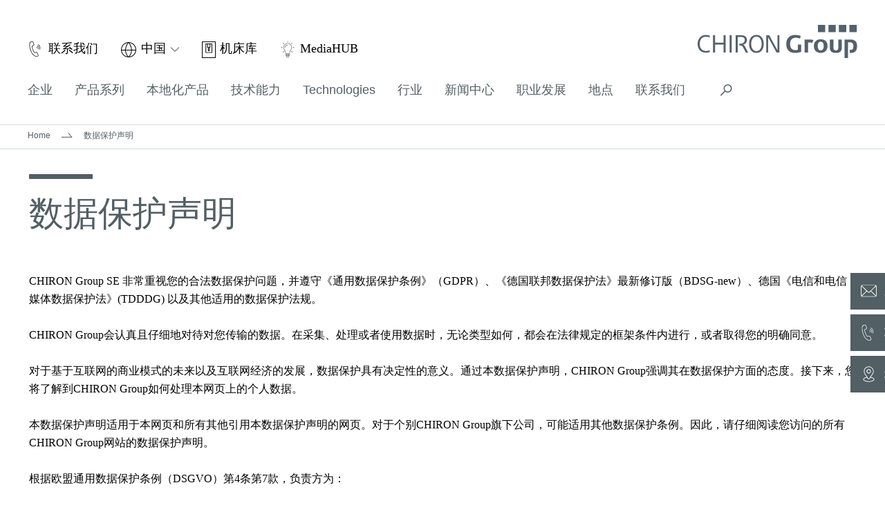

--- FILE ---
content_type: text/html; charset=UTF-8
request_url: https://chiron-group.cn/privacy-policy
body_size: 31730
content:
<!DOCTYPE html>
<html lang="zh">
<head>
    <meta charset="utf-8">
    <meta name="viewport" content="width=device-width, initial-scale=1">

    <meta http-equiv="Content-Type" content="text/html; charset=utf-8"/>
    <meta name="geo.region" content="DE" />
    <meta name="geo.placename" content="Deutschland" />
    <meta name="author" content="CHIRON Group SE" />
    <meta name="description" content="" />
    <meta name="keywords" content="" />
    <meta name="robots" content="index, follow" />
    <meta http-equiv="X-UA-Compatible" content="IE=Edge" />

    <link rel="apple-touch-icon" sizes="57x57" href="/apple-icon-57x57.png">
    <link rel="apple-touch-icon" sizes="60x60" href="/apple-icon-60x60.png">
    <link rel="apple-touch-icon" sizes="72x72" href="/apple-icon-72x72.png">
    <link rel="apple-touch-icon" sizes="76x76" href="/apple-icon-76x76.png">
    <link rel="apple-touch-icon" sizes="114x114" href="/apple-icon-114x114.png">
    <link rel="apple-touch-icon" sizes="120x120" href="/apple-icon-120x120.png">
    <link rel="apple-touch-icon" sizes="144x144" href="/apple-icon-144x144.png">
    <link rel="apple-touch-icon" sizes="152x152" href="/apple-icon-152x152.png">
    <link rel="apple-touch-icon" sizes="180x180" href="/apple-icon-180x180.png">
    <link rel="icon" type="image/png" sizes="192x192"  href="/android-icon-192x192.png">
    <link rel="icon" type="image/png" sizes="32x32" href="/favicon-32x32.png">
    <link rel="icon" type="image/png" sizes="96x96" href="/favicon-96x96.png">
    <link rel="icon" type="image/png" sizes="16x16" href="/favicon-16x16.png">
    <link rel="manifest" href="/manifest.json">
    <meta name="msapplication-TileColor" content="#ffffff">
    <meta name="msapplication-TileImage" content="/ms-icon-144x144.png">
    <meta name="theme-color" content="#ffffff">
    <meta name="referrer" content="no-referrer">

    <title>CHIRON Group SE</title>

    <!-- Styles -->
    <link rel="stylesheet" href="/css/app.css?id=b08cda80dd177dcf02a9120a73895247">

    <!-- Livewire Styles --><style >[wire\:loading][wire\:loading], [wire\:loading\.delay][wire\:loading\.delay], [wire\:loading\.inline-block][wire\:loading\.inline-block], [wire\:loading\.inline][wire\:loading\.inline], [wire\:loading\.block][wire\:loading\.block], [wire\:loading\.flex][wire\:loading\.flex], [wire\:loading\.table][wire\:loading\.table], [wire\:loading\.grid][wire\:loading\.grid], [wire\:loading\.inline-flex][wire\:loading\.inline-flex] {display: none;}[wire\:loading\.delay\.none][wire\:loading\.delay\.none], [wire\:loading\.delay\.shortest][wire\:loading\.delay\.shortest], [wire\:loading\.delay\.shorter][wire\:loading\.delay\.shorter], [wire\:loading\.delay\.short][wire\:loading\.delay\.short], [wire\:loading\.delay\.default][wire\:loading\.delay\.default], [wire\:loading\.delay\.long][wire\:loading\.delay\.long], [wire\:loading\.delay\.longer][wire\:loading\.delay\.longer], [wire\:loading\.delay\.longest][wire\:loading\.delay\.longest] {display: none;}[wire\:offline][wire\:offline] {display: none;}[wire\:dirty]:not(textarea):not(input):not(select) {display: none;}:root {--livewire-progress-bar-color: #2299dd;}[x-cloak] {display: none !important;}[wire\:cloak] {display: none !important;}</style>

    <!-- Scripts -->
    <link rel="preload" as="style" href="https://chiron-group.cn/build/assets/app-D09M8w4s.css" /><link rel="modulepreload" href="https://chiron-group.cn/build/assets/app-sSLezxJE.js" /><link rel="stylesheet" href="https://chiron-group.cn/build/assets/app-D09M8w4s.css" data-navigate-track="reload" /><script type="module" src="https://chiron-group.cn/build/assets/app-sSLezxJE.js" data-navigate-track="reload"></script>


    <script src="https://cdn.usefathom.com/script.js" data-site="KKBXMBBA" defer></script>

    <!-- Additional Scripts -->
    

</head>
<body class="font-sans antialiased" x-data="{ languageSelectorIsOpen: false, mobileMenuIsOpen: false, searchIsOpen: false, mobileSearchIsOpen: false }" :class="mobileMenuIsOpen|mobileSearchIsOpen ? 'overflow-hidden' : ''">

<div class="w-full mx-auto relative  bg-white " >

    

<div class="hidden md:block fixed right-0 top-[395px] z-20 space-y-1 w-44 h-44 overflow-hidden">
    <a href="/consent" class="flex items-end space-x-2.5 p-3.5 bg-cgGray text-white w-44 absolute translate-x-[126px] hover:translate-x-0 transition duration-300 ease-in-out delay-50">
        <div class="flex-shrink-0">
            <svg class="fill-white"  style="width: 25px;" xmlns="http://www.w3.org/2000/svg" viewBox="0 0 24 24">
              <defs>
                <clipPath id="a">
                  <path d="M19.132 0c.945 0 1.659.242 2.142.727.484.485.726 1.19.726 2.115v11.311c0 .928-.236 1.635-.707 2.12-.472.485-1.152.727-2.04.727H2.868c-.945 0-1.659-.24-2.142-.722-.484-.48-.726-1.19-.726-2.125V2.843C0 1.91.237 1.202.71.721 1.183.24 1.862 0 2.747 0Zm-5.4 9.24-.828.807c-.317.306-.63.524-.942.654-.31.13-.613.196-.908.196-.29 0-.592-.065-.904-.196-.312-.13-.626-.348-.94-.654l-.829-.806-6.74 6.508.027.02c.264.167.594.263.991.287l.204.006h16.28c.475 0 .867-.098 1.175-.294l.102-.072-6.688-6.456ZM1.035 2.097c-.067.23-.1.48-.1.762v11.277c0 .283.033.535.098.756l.038.113L7.72 8.598 1.035 2.097Zm19.949.084L14.39 8.599l6.565 6.321.01-.026c.05-.166.081-.348.093-.548l.007-.205V2.864c0-.212-.019-.407-.056-.585l-.025-.098ZM19.142.938H2.863c-.49 0-.888.098-1.195.294l-.104.074 8.227 8.042c.17.17.341.302.516.397l.132.065c.22.096.426.144.615.144.191 0 .395-.046.611-.14.217-.092.436-.248.658-.466l8.166-7.988-.044-.038c-.284-.224-.653-.35-1.104-.378l-.199-.006Z"/>
                </clipPath>
              </defs>
              <g clip-path="url(#a)" transform="translate(1 3)">
                <path fill="#FFF" d="M0 0h22v17H0V0z"/>
              </g>
            </svg>
        </div>
        <div class="">新闻资讯</div>
    </a>
    <a href="/contact" class="flex items-end space-x-2.5 p-3.5 bg-cgGray text-white absolute top-14 w-44 translate-x-[126px] hover:translate-x-0 transition duration-300 ease-in-out delay-50">
        <div class="flex-shrink-0">
            <svg class="fill-white" style="height: 25px;" xmlns="http://www.w3.org/2000/svg" viewBox="0 0 24 24">
                <path d="M13.944 6.779a4.18 4.18 0 0 1 2.084 5.415l-.062.14-.621-.29a3.495 3.495 0 0 0-1.558-4.579l-.133-.065.29-.621Zm-.87 1.757a2.25 2.25 0 0 1 1.139 2.872l-.05.117-.622-.29c.35-.75.053-1.636-.661-2.03l-.096-.048.29-.621Z"/>
                <path d="M14.922 4.902a6.016 6.016 0 0 1 2.983 7.833l-.073.161-.621-.29a5.33 5.33 0 0 0-2.426-7.009l-.152-.074.29-.62ZM2.571 4.351l-.027.326c-.214 2.862.333 6.11 1.637 9.747 1.43 3.989 3.455 6.613 6.087 7.849l.224.092c2.027.804 3.576.773 4.612-.146.4-.354.548-.649.548-1.206 0-.386-.534-1.63-1.672-3.965a1.296 1.296 0 0 0-1.466-.693l-2.264.542-.105-.103a6.716 6.716 0 0 1-.648-.79c-.51-.716-1.027-1.647-1.528-2.822l-.147-.353c-.715-1.756-1.119-3.386-1.213-4.888l-.003-.062 2.085-.85c.613-.25.939-.923.755-1.56L9.31 5c-.492-1.666-.862-2.717-1.124-3.18C7.698.96 7.01.735 5.914.882l-.171.027A3.876 3.876 0 0 0 2.57 4.351Zm3.144-2.738.147-.03.15-.024c.84-.112 1.25.022 1.577.599l.066.125c.252.515.634 1.65 1.133 3.377a.61.61 0 0 1-.356.735l-2.53 1.032.008.24c.063 1.773.54 3.701 1.429 5.784.52 1.22 1.061 2.194 1.6 2.95.257.36.497.648.715.871.053.054.101.101.147.143l.153.131.129.096 2.59-.62a.61.61 0 0 1 .691.326l.3.618c.851 1.776 1.303 2.848 1.303 3.047 0 .35-.057.463-.318.694-.805.714-2.093.74-3.902.022l-.204-.083c-2.43-1.142-4.344-3.622-5.717-7.453-1.273-3.553-1.805-6.707-1.6-9.461l.028-.319a3.19 3.19 0 0 1 2.46-2.8Z"/>
            </svg>
        </div>
        <div class="" style="min-width: 100px;">联系我们</div>
    </a>
    <a href="/locations" class="flex items-end space-x-2.5 p-3.5 bg-cgGray text-white absolute top-[116px] w-44 translate-x-[126px] hover:translate-x-0 transition duration-300 ease-in-out delay-50">
        <div class="flex-shrink-0">
            <svg class="fill-white" style="height: 25px;" xmlns="http://www.w3.org/2000/svg" viewBox="0 0 24 24">
              <g fill="#FFF">
                <path d="M12 5a2.99 2.99 0 0 1 2.122.88A2.99 2.99 0 0 1 15 8a2.99 2.99 0 0 1-.88 2.122 2.994 2.994 0 0 1-4.242-.002 2.994 2.994 0 0 1 .001-4.242A2.99 2.99 0 0 1 12.001 5Zm0 1c-.553 0-1.052.224-1.414.586a1.995 1.995 0 0 0-.25 2.524 1.998 1.998 0 0 0 3.078.304 1.998 1.998 0 0 0-.303-3.077A1.998 1.998 0 0 0 11.999 6Z"/>
                <path d="M16.353 2.857a6.773 6.773 0 0 1 2.46 4.474 6.77 6.77 0 0 1-1.361 4.932l-2.512 3.78c1.578.285 2.838.764 3.675 1.39.688.514 1.085 1.127 1.085 1.815 0 .473-.182.895-.496 1.267-.366.436-.907.805-1.56 1.11-1.512.71-3.613 1.075-5.644 1.075s-4.132-.365-5.644-1.074c-.653-.306-1.194-.675-1.56-1.11-.314-.373-.496-.795-.496-1.268 0-.688.397-1.3 1.085-1.815.837-.626 2.097-1.105 3.675-1.39l-2.541-3.822a6.713 6.713 0 0 1-1.21-5.587A6.845 6.845 0 0 1 9.771 1.67a6.872 6.872 0 0 1 6.58 1.187Zm-1.941 13.98-.978 1.473a1.722 1.722 0 0 1-2.868 0l-.978-1.472c-1.31.204-2.363.549-3.098.934-.407.213-.72.44-.934.664-.267.28-.386.56-.387.812 0 .326.212.713.695 1.083.378.29.925.578 1.62.82 1.135.398 2.674.682 4.515.682 1.841 0 3.381-.284 4.516-.681.695-.243 1.241-.53 1.62-.82.482-.37.694-.758.694-1.084 0-.252-.119-.533-.386-.812-.214-.223-.527-.45-.933-.663-.736-.386-1.788-.73-3.098-.935Zm-2.43-14.664a6.2 6.2 0 0 0-1.214.12 5.998 5.998 0 0 0-2.97 1.59 5.972 5.972 0 0 0-1.64 2.936 5.898 5.898 0 0 0 1.075 4.91l2.947 4.431 1.112 1.672a.851.851 0 0 0 1.416 0l1.123-1.69 2.913-4.383a5.93 5.93 0 0 0 .63-6.273 5.968 5.968 0 0 0-5.392-3.313Z"/>
              </g>
            </svg>
        </div>
        <div class="" style="min-width: 100px;">场所</div>
    </a>
</div>



    
<header class="bg-white flex-col flex">


    
    <div class="max-w-screen-xl w-full mx-auto flex justify-end md:justify-between py-9 px-10">

        <div class="md:hidden">
            <a href="https://chiron-group.cn">
                <img class="h-8 md:h-10 lg:h-12" src="/img/logo.svg" />
            </a>
        </div>

        <div class="md:hidden transition ease-in-out duration-1000 fixed bottom-0 bg-white w-full left-0 z-50 " :class="mobileMenuIsOpen|mobileSearchIsOpen ? 'top-0' : ''">

            <div x-show="mobileMenuIsOpen" class="px-6 py-24 h-full overflow-auto">

                <div class="relative mb-4 border-b border-cgGray50 pb-4">
                    <div class="flex items-end space-x-2">
                        <div class="flex-shrink-0">
                            <svg class="h-6 text-cgGray" fill="currentColor" xmlns="http://www.w3.org/2000/svg" viewBox="0 0 24 24">
                                <path d="M12 1c6.075 0 11 4.925 11 11s-4.925 11-11 11S1 18.075 1 12 5.925 1 12 1Zm0 1C6.477 2 2 6.477 2 12s4.477 10 10 10 10-4.477 10-10S17.523 2 12 2Z"/>
                                <path d="M11.088 1.217a.5.5 0 0 1 .824.566c-5.21 7.58-5.21 14.331-.032 20.392a.5.5 0 1 1-.76.65c-5.488-6.423-5.488-13.672-.032-21.608Z"/>
                                <path d="M12.662 1.217a.5.5 0 0 0-.824.566c5.21 7.58 5.21 14.331.032 20.392a.5.5 0 1 0 .76.65c5.488-6.423 5.488-13.672.032-21.608Z"/>
                                <path d="M22 12v1H1v-1z"/>
                            </svg>
                        </div>
                        <div class="flex items-baseline space-x-3">
                            
                                
                            
                                
                            
                                
                            
                                
                                    <a href="https://chiron-group.cn/set-language/zh//privacy-policy" class="text-large text-cgGray uppercase pr-2 font-cgMedium" role="menuitem" tabindex="-1" id="menu-item-3">zh</a>
                                
                            
                                
                                    <a href="https://chiron-group.cn/set-language/en//en/privacy-policy" class="text-large text-cgGray uppercase pr-2 " role="menuitem" tabindex="-1" id="menu-item-4">en</a>
                                
                            
                        </div>
                    </div>
                </div>

                <a class="mb-4 border-b border-cgGray50 pb-4 flex items-center space-x-1.5" href="/contact">
                    <div class="flex-shrink-0">
                        <svg class="h-6 text-cgGray" fill="currentColor"  xmlns="http://www.w3.org/2000/svg" viewBox="0 0 24 24">
                            <path d="M13.944 6.779a4.18 4.18 0 0 1 2.084 5.415l-.062.14-.621-.29a3.495 3.495 0 0 0-1.558-4.579l-.133-.065.29-.621Zm-.87 1.757a2.25 2.25 0 0 1 1.139 2.872l-.05.117-.622-.29c.35-.75.053-1.636-.661-2.03l-.096-.048.29-.621Z"/>
                            <path d="M14.922 4.902a6.016 6.016 0 0 1 2.983 7.833l-.073.161-.621-.29a5.33 5.33 0 0 0-2.426-7.009l-.152-.074.29-.62ZM2.571 4.351l-.027.326c-.214 2.862.333 6.11 1.637 9.747 1.43 3.989 3.455 6.613 6.087 7.849l.224.092c2.027.804 3.576.773 4.612-.146.4-.354.548-.649.548-1.206 0-.386-.534-1.63-1.672-3.965a1.296 1.296 0 0 0-1.466-.693l-2.264.542-.105-.103a6.716 6.716 0 0 1-.648-.79c-.51-.716-1.027-1.647-1.528-2.822l-.147-.353c-.715-1.756-1.119-3.386-1.213-4.888l-.003-.062 2.085-.85c.613-.25.939-.923.755-1.56L9.31 5c-.492-1.666-.862-2.717-1.124-3.18C7.698.96 7.01.735 5.914.882l-.171.027A3.876 3.876 0 0 0 2.57 4.351Zm3.144-2.738.147-.03.15-.024c.84-.112 1.25.022 1.577.599l.066.125c.252.515.634 1.65 1.133 3.377a.61.61 0 0 1-.356.735l-2.53 1.032.008.24c.063 1.773.54 3.701 1.429 5.784.52 1.22 1.061 2.194 1.6 2.95.257.36.497.648.715.871.053.054.101.101.147.143l.153.131.129.096 2.59-.62a.61.61 0 0 1 .691.326l.3.618c.851 1.776 1.303 2.848 1.303 3.047 0 .35-.057.463-.318.694-.805.714-2.093.74-3.902.022l-.204-.083c-2.43-1.142-4.344-3.622-5.717-7.453-1.273-3.553-1.805-6.707-1.6-9.461l.028-.319a3.19 3.19 0 0 1 2.46-2.8Z"/>
                        </svg>
                    </div>
                    <div class="text-large text-cgGray font-cgMedium">
                        联系我们
                    </div>
                </a>

                <a class="mb-4 border-b border-cgGray50 pb-4 flex items-center space-x-1.5" href="/expertises/stock-machines">
                    <div class="flex-shrink-0">
                        <svg class="h-6" xmlns="http://www.w3.org/2000/svg" viewBox="0 0 21 25">
                          <path d="M21 25H0V0h21v25ZM1 24h19V1H1v23Zm14.65-6.72H5.48V3.24h10.17v14.04Zm-9.17-1h8.17V4.24H12.8v5.19h-.93v4.46l-1.37 1.44-1.4-1.44V9.43h-.9V4.24H6.47v12.04Zm3.62-2.79.39.4.38-.4V8.43h.93V4.24H9.21v4.19h.9v5.05Z"/>
                        </svg>
                    </div>
                    <div class="text-large text-cgGray font-cgMedium">
                        机床库
                    </div>
                </a>

                


                <a class="mb-4 border-b border-cgGray50 pb-4 flex items-center space-x-1.5" href="/mediahub">
                    <div class="flex-shrink-0">
                        <svg class="h-6 text-cgGray" fill="currentColor" xmlns="http://www.w3.org/2000/svg" viewBox="0 0 2080 2081">
                            <path d="M1573.278 846.491c0-142.18-55.368-275.85-155.904-376.386-100.537-100.537-234.207-155.904-376.387-155.904S765.136 369.568 664.6 470.105C564.063 570.641 508.696 704.311 508.696 846.491c0 113.014 31.637 216.212 91.491 298.438 40.135 55.137 76.006 115.999 106.617 180.893 34.252 72.613 52.356 153.406 52.356 233.645v7.76c0 46.108 32.492 84.75 75.776 94.289v56.04h-14.463c-15.557 0-28.168 12.611-28.168 28.167 0 15.557 12.61 28.168 28.168 28.168h14.463v69.466h-14.463c-15.557 0-28.168 12.612-28.168 28.168s12.61 28.167 28.168 28.167h14.658c1.97 49.152 22.01 95.082 56.995 130.068l34.974 34.974c9.867 9.866 22.986 15.3 36.942 15.3h153.89c13.953 0 27.072-5.433 36.942-15.3l34.972-34.974c34.987-34.987 55.027-80.916 56.997-130.068h12.404c15.557 0 28.167-12.611 28.167-28.167 0-15.556-12.61-28.168-28.167-28.168h-12.21v-69.466h12.21c15.557 0 28.167-12.611 28.167-28.168 0-15.556-12.61-28.167-28.167-28.167h-12.21v-56.04c43.284-9.54 75.775-48.18 75.775-94.29v-7.759c0-80.236 18.105-161.03 52.356-233.645 30.61-64.892 66.482-125.753 106.619-180.893 59.854-82.228 91.491-185.425 91.491-298.438ZM1150.01 1989.925l-33.772 33.774H965.736l-33.774-33.774c-24.344-24.343-38.519-56.134-40.443-90.233h298.936c-1.925 34.098-16.1 65.89-40.445 90.233Zm40.692-146.568h-299.43v-69.466h299.43v69.466Zm-299.43-125.801v-53.761h299.43v53.76h-299.43Zm432.945-415.767c-37.774 80.082-57.74 169.186-57.74 257.678v7.76c0 22.184-18.049 40.232-40.233 40.232H855.729c-22.185 0-40.233-18.048-40.233-40.233v-7.759c0-88.494-19.966-177.6-57.74-257.678-32.119-68.09-69.808-132.02-112.023-190.014-52.796-72.53-80.702-164.264-80.702-265.284 0-262.443 213.513-475.955 475.956-475.955 262.442 0 475.955 213.512 475.955 475.955 0 101.02-27.905 192.753-80.701 265.284-42.217 57.996-79.908 121.926-112.024 190.014Z"/>
                            <path d="M1040.987 506.386c-192.86 0-349.764 156.903-349.764 349.764 0 15.557 12.61 28.168 28.168 28.168 15.557 0 28.167-12.611 28.167-28.168 0-161.797 131.632-293.429 293.43-293.429 15.556 0 28.167-12.61 28.167-28.168 0-15.557-12.61-28.167-28.168-28.167Zm-1.127-271.055c15.557 0 28.168-12.612 28.168-28.168V28.177c0-15.557-12.611-28.168-28.168-28.168-15.556 0-28.168 12.611-28.168 28.168v178.986c0 15.556 12.612 28.168 28.168 28.168ZM561.04 417.164c5.5 5.5 12.708 8.25 19.917 8.25 7.209 0 14.417-2.75 19.918-8.25 11-11 11-28.836 0-39.835L474.312 250.766c-11-11-28.834-11-39.835 0-11 11-11 28.835 0 39.836l126.562 126.562ZM390.874 827.982H211.887c-15.556 0-28.168 12.612-28.168 28.168s12.612 28.168 28.168 28.168h178.987c15.556 0 28.168-12.612 28.168-28.168s-12.612-28.168-28.168-28.168Zm170.166 467.152-126.563 126.563c-11 11-11 28.835 0 39.835 5.5 5.5 12.708 8.25 19.917 8.25 7.21 0 14.418-2.75 19.918-8.25l126.563-126.563c11-11 11-28.835 0-39.835-11.001-11-28.835-11-39.836 0ZM1605.407 250.766l-126.563 126.563c-11 11-11 28.835 0 39.835 5.5 5.5 12.709 8.25 19.918 8.25 7.21 0 14.418-2.75 19.918-8.25l126.562-126.562c11-11.001 11-28.836 0-39.836s-28.834-11-39.835 0Zm262.425 577.216h-178.986c-15.555 0-28.167 12.612-28.167 28.168s12.612 28.168 28.167 28.168h178.986c15.556 0 28.168-12.612 28.168-28.168s-12.612-28.168-28.168-28.168Zm-349.152 467.152c-11.001-11-28.835-11-39.836 0-11 11-11 28.835 0 39.835l126.563 126.563c5.5 5.5 12.708 8.25 19.918 8.25 7.209 0 14.417-2.75 19.917-8.25 11-11 11-28.835 0-39.835l-126.562-126.563Z"/>
                        </svg>
                    </div>
                    <div class="text-large text-cgGray font-cgMedium">
                        MediaHUB
                    </div>
                </a>




                <ul class="flex flex-col">
                
                    <li class="group flex flex-col border-b mb-4 pb-4 border-cgGray50" x-data="{ mainMenu_0_IsOpen: false }">
                        <div @click="mainMenu_0_IsOpen = !mainMenu_0_IsOpen"  class="flex items-center justify-between cursor-pointer">
                            <a class=" font-cgMedium text-cgGray text-large leading-7  relative"
                               
                            >
                                企业
                            </a>
                            
                            <div class="">
                                <svg x-show="!mainMenu_0_IsOpen" class="w-6 h-6 text-cgGray" fill="none" stroke="currentColor" xmlns="http://www.w3.org/2000/svg" viewBox="0 0 16 12"><path fill="none" stroke="#000" d="m1 3 7 7 7-7"/></svg>
                                <svg x-show="mainMenu_0_IsOpen" class="w-6 h-6 text-cgGray" xmlns="http://www.w3.org/2000/svg" version="1.0" viewBox="0 0 1280 960"><path d="M345.2 397.3 51 691.5l28.7 28.8 28.8 28.7 265.7-265.7L640 217.5l265.8 265.8L1171.5 749l28.8-28.8 28.7-28.7-294.3-294.3C772.9 235.4 640.3 103 640 103c-.3 0-132.9 132.4-294.8 294.3z"/></svg>
                            </div>
                            
                        </div>

                        <div class="flex flex-col mt-4" x-show="mainMenu_0_IsOpen">
                        
                            
                                
                                    
                                        <a  x-cloak class="mb-2 text-cgGray text-base " href="/company">
                                            CHIRON Group
                                        </a>
                                    
                                
                            
                                
                                    
                                        <a  x-cloak class="mb-2 text-cgGray text-base " href="/company/corporate-culture">
                                            企业文化
                                        </a>
                                    
                                        <a  x-cloak class="mb-2 text-cgGray text-base " href="/company/group-executive-committee">
                                            集团执行委员会
                                        </a>
                                    
                                        <a  x-cloak class="mb-2 text-cgGray text-base " href="/company/compliance">
                                            企业合规
                                        </a>
                                    
                                        <a  x-cloak class="mb-2 text-cgGray text-base " href="/company/sustainability">
                                            可持续发展
                                        </a>
                                    
                                
                            
                                
                                    
                                        <a  x-cloak class="mb-2 text-cgGray text-base " href="/company/quality">
                                            质量、环境、能源 & 健康保护
                                        </a>
                                    
                                        <a  x-cloak class="mb-2 text-cgGray text-base " href="/company/history">
                                            发展历程
                                        </a>
                                    
                                        <a  x-cloak class="mb-2 text-cgGray text-base " href="/company/virtual-factory-tour">
                                            工厂云参观
                                        </a>
                                    
                                
                            
                        
                        </div>
                    </li>
                
                    <li class="group flex flex-col border-b mb-4 pb-4 border-cgGray50" x-data="{ mainMenu_1_IsOpen: false }">
                        <div @click="mainMenu_1_IsOpen = !mainMenu_1_IsOpen"  class="flex items-center justify-between cursor-pointer">
                            <a class=" font-cgMedium text-cgGray text-large leading-7  relative"
                                href="/products" 
                            >
                                产品系列
                            </a>
                            
                        </div>

                        <div class="flex flex-col mt-4" x-show="mainMenu_1_IsOpen">
                        
                        </div>
                    </li>
                
                    <li class="group flex flex-col border-b mb-4 pb-4 border-cgGray50" x-data="{ mainMenu_2_IsOpen: false }">
                        <div @click="mainMenu_2_IsOpen = !mainMenu_2_IsOpen"  class="flex items-center justify-between cursor-pointer">
                            <a class=" font-cgMedium text-cgGray text-large leading-7  relative"
                                href="/local-products" 
                            >
                                本地化产品
                            </a>
                            
                        </div>

                        <div class="flex flex-col mt-4" x-show="mainMenu_2_IsOpen">
                        
                        </div>
                    </li>
                
                    <li class="group flex flex-col border-b mb-4 pb-4 border-cgGray50" x-data="{ mainMenu_3_IsOpen: false }">
                        <div @click="mainMenu_3_IsOpen = !mainMenu_3_IsOpen"  class="flex items-center justify-between cursor-pointer">
                            <a class=" font-cgMedium text-cgGray text-large leading-7  relative"
                               
                            >
                                技术能力
                            </a>
                            
                            <div class="">
                                <svg x-show="!mainMenu_3_IsOpen" class="w-6 h-6 text-cgGray" fill="none" stroke="currentColor" xmlns="http://www.w3.org/2000/svg" viewBox="0 0 16 12"><path fill="none" stroke="#000" d="m1 3 7 7 7-7"/></svg>
                                <svg x-show="mainMenu_3_IsOpen" class="w-6 h-6 text-cgGray" xmlns="http://www.w3.org/2000/svg" version="1.0" viewBox="0 0 1280 960"><path d="M345.2 397.3 51 691.5l28.7 28.8 28.8 28.7 265.7-265.7L640 217.5l265.8 265.8L1171.5 749l28.8-28.8 28.7-28.7-294.3-294.3C772.9 235.4 640.3 103 640 103c-.3 0-132.9 132.4-294.8 294.3z"/></svg>
                            </div>
                            
                        </div>

                        <div class="flex flex-col mt-4" x-show="mainMenu_3_IsOpen">
                        
                            
                                
                                    
                                        <a  x-cloak class="mb-2 text-cgGray text-base " href="/expertises">
                                            Overview
                                        </a>
                                    
                                
                            
                                
                                    
                                        <a  x-cloak class="mb-2 text-cgGray text-base " href="/expertises/milling-mill-turn">
                                            铣削/铣车复合
                                        </a>
                                    
                                        <a  x-cloak class="mb-2 text-cgGray text-base " href="/expertises/automation">
                                            自动化
                                        </a>
                                    
                                        <a  x-cloak class="mb-2 text-cgGray text-base " href="/expertises/turnkey">
                                            交钥匙方案
                                        </a>
                                    
                                
                            
                                
                                    
                                        <a  x-cloak class="mb-2 text-cgGray text-base " href="/expertises/digital-solutions">
                                            数字化解决方案
                                        </a>
                                    
                                        <a  x-cloak class="mb-2 text-cgGray text-base " href="/expertises/services">
                                            服务
                                        </a>
                                    
                                        <a  x-cloak class="mb-2 text-cgGray text-base " href="/expertises/refurbishment">
                                            机床翻新
                                        </a>
                                    
                                
                            
                        
                        </div>
                    </li>
                
                    <li class="group flex flex-col border-b mb-4 pb-4 border-cgGray50" x-data="{ mainMenu_4_IsOpen: false }">
                        <div @click="mainMenu_4_IsOpen = !mainMenu_4_IsOpen"  class="flex items-center justify-between cursor-pointer">
                            <a class=" font-cgMedium text-cgGray text-large leading-7  relative"
                               
                            >
                                Technologies
                            </a>
                            
                            <div class="">
                                <svg x-show="!mainMenu_4_IsOpen" class="w-6 h-6 text-cgGray" fill="none" stroke="currentColor" xmlns="http://www.w3.org/2000/svg" viewBox="0 0 16 12"><path fill="none" stroke="#000" d="m1 3 7 7 7-7"/></svg>
                                <svg x-show="mainMenu_4_IsOpen" class="w-6 h-6 text-cgGray" xmlns="http://www.w3.org/2000/svg" version="1.0" viewBox="0 0 1280 960"><path d="M345.2 397.3 51 691.5l28.7 28.8 28.8 28.7 265.7-265.7L640 217.5l265.8 265.8L1171.5 749l28.8-28.8 28.7-28.7-294.3-294.3C772.9 235.4 640.3 103 640 103c-.3 0-132.9 132.4-294.8 294.3z"/></svg>
                            </div>
                            
                        </div>

                        <div class="flex flex-col mt-4" x-show="mainMenu_4_IsOpen">
                        
                            
                                
                                    
                                        <a  x-cloak class="mb-2 text-cgGray text-base " href="/technologies">
                                            Technologies
                                        </a>
                                    
                                
                            
                                
                                    
                                        <a  x-cloak class="mb-2 text-cgGray text-base " href="/five-axis">
                                            5-Axis
                                        </a>
                                    
                                        <a  x-cloak class="mb-2 text-cgGray text-base " href="/double-spindle">
                                            Double Spindle
                                        </a>
                                    
                                        <a  x-cloak class="mb-2 text-cgGray text-base " href="/profile-machining">
                                            Profile Machining
                                        </a>
                                    
                                
                            
                                
                                    
                                        <a  x-cloak class="mb-2 text-cgGray text-base " href="/mill-turning">
                                            Mill-Turn
                                        </a>
                                    
                                        <a  x-cloak class="mb-2 text-cgGray text-base " href="/automation">
                                            Automation
                                        </a>
                                    
                                        <a  x-cloak class="mb-2 text-cgGray text-base " href="/applications-technology">
                                            Applications Technology
                                        </a>
                                    
                                
                            
                        
                        </div>
                    </li>
                
                    <li class="group flex flex-col border-b mb-4 pb-4 border-cgGray50" x-data="{ mainMenu_5_IsOpen: false }">
                        <div @click="mainMenu_5_IsOpen = !mainMenu_5_IsOpen"  class="flex items-center justify-between cursor-pointer">
                            <a class=" font-cgMedium text-cgGray text-large leading-7  relative"
                               
                            >
                                行业
                            </a>
                            
                            <div class="">
                                <svg x-show="!mainMenu_5_IsOpen" class="w-6 h-6 text-cgGray" fill="none" stroke="currentColor" xmlns="http://www.w3.org/2000/svg" viewBox="0 0 16 12"><path fill="none" stroke="#000" d="m1 3 7 7 7-7"/></svg>
                                <svg x-show="mainMenu_5_IsOpen" class="w-6 h-6 text-cgGray" xmlns="http://www.w3.org/2000/svg" version="1.0" viewBox="0 0 1280 960"><path d="M345.2 397.3 51 691.5l28.7 28.8 28.8 28.7 265.7-265.7L640 217.5l265.8 265.8L1171.5 749l28.8-28.8 28.7-28.7-294.3-294.3C772.9 235.4 640.3 103 640 103c-.3 0-132.9 132.4-294.8 294.3z"/></svg>
                            </div>
                            
                        </div>

                        <div class="flex flex-col mt-4" x-show="mainMenu_5_IsOpen">
                        
                            
                                
                                    
                                        <a  x-cloak class="mb-2 text-cgGray text-base " href="/industries">
                                            概览
                                        </a>
                                    
                                
                            
                                
                                    
                                        <a  x-cloak class="mb-2 text-cgGray text-base " href="/industries/automotive">
                                            汽车工业
                                        </a>
                                    
                                        <a  x-cloak class="mb-2 text-cgGray text-base " href="/industries/medical-technology">
                                            医疗器械
                                        </a>
                                    
                                        <a  x-cloak class="mb-2 text-cgGray text-base " href="/industries/aerospace">
                                            航空航天
                                        </a>
                                    
                                
                            
                                
                                    
                                        <a  x-cloak class="mb-2 text-cgGray text-base " href="/industries/precision-technology">
                                            精密制造
                                        </a>
                                    
                                        <a  x-cloak class="mb-2 text-cgGray text-base " href="/industries/tool-manufacturing">
                                            刀具制造
                                        </a>
                                    
                                        <a  x-cloak class="mb-2 text-cgGray text-base " href="/industries/mechanical-engineering">
                                            工程机械
                                        </a>
                                    
                                
                            
                        
                        </div>
                    </li>
                
                    <li class="group flex flex-col border-b mb-4 pb-4 border-cgGray50" x-data="{ mainMenu_6_IsOpen: false }">
                        <div @click="mainMenu_6_IsOpen = !mainMenu_6_IsOpen"  class="flex items-center justify-between cursor-pointer">
                            <a class=" font-cgMedium text-cgGray text-large leading-7  relative"
                               
                            >
                                新闻中心
                            </a>
                            
                            <div class="">
                                <svg x-show="!mainMenu_6_IsOpen" class="w-6 h-6 text-cgGray" fill="none" stroke="currentColor" xmlns="http://www.w3.org/2000/svg" viewBox="0 0 16 12"><path fill="none" stroke="#000" d="m1 3 7 7 7-7"/></svg>
                                <svg x-show="mainMenu_6_IsOpen" class="w-6 h-6 text-cgGray" xmlns="http://www.w3.org/2000/svg" version="1.0" viewBox="0 0 1280 960"><path d="M345.2 397.3 51 691.5l28.7 28.8 28.8 28.7 265.7-265.7L640 217.5l265.8 265.8L1171.5 749l28.8-28.8 28.7-28.7-294.3-294.3C772.9 235.4 640.3 103 640 103c-.3 0-132.9 132.4-294.8 294.3z"/></svg>
                            </div>
                            
                        </div>

                        <div class="flex flex-col mt-4" x-show="mainMenu_6_IsOpen">
                        
                            
                                
                                    
                                        <a  x-cloak class="mb-2 text-cgGray text-base " href="/news">
                                            新闻动态
                                        </a>
                                    
                                
                            
                                
                                    
                                        <a  x-cloak class="mb-2 text-cgGray text-base " href="/news/press-releases">
                                            新闻稿
                                        </a>
                                    
                                        <a  target="_blank"  x-cloak class="mb-2 text-cgGray text-base " href="https://chiron-group.com/successstories">
                                            成功案例
                                        </a>
                                    
                                
                            
                                
                                    
                                        <a  target="_blank"  x-cloak class="mb-2 text-cgGray text-base " href="https://chiron-group.com/speedfactor">
                                            客户杂志
                                        </a>
                                    
                                        <a  x-cloak class="mb-2 text-cgGray text-base " href="/news/exhibitions-and-events">
                                            展会 & 活动
                                        </a>
                                    
                                
                            
                                
                                    
                                        <a  x-cloak class="mb-2 text-cgGray text-base " href="/micro5-on-tour">
                                            Micro5 ON TOUR
                                        </a>
                                    
                                
                            
                        
                        </div>
                    </li>
                
                    <li class="group flex flex-col border-b mb-4 pb-4 border-cgGray50" x-data="{ mainMenu_7_IsOpen: false }">
                        <div @click="mainMenu_7_IsOpen = !mainMenu_7_IsOpen"  class="flex items-center justify-between cursor-pointer">
                            <a class=" font-cgMedium text-cgGray text-large leading-7  relative"
                               
                            >
                                职业发展
                            </a>
                            
                            <div class="">
                                <svg x-show="!mainMenu_7_IsOpen" class="w-6 h-6 text-cgGray" fill="none" stroke="currentColor" xmlns="http://www.w3.org/2000/svg" viewBox="0 0 16 12"><path fill="none" stroke="#000" d="m1 3 7 7 7-7"/></svg>
                                <svg x-show="mainMenu_7_IsOpen" class="w-6 h-6 text-cgGray" xmlns="http://www.w3.org/2000/svg" version="1.0" viewBox="0 0 1280 960"><path d="M345.2 397.3 51 691.5l28.7 28.8 28.8 28.7 265.7-265.7L640 217.5l265.8 265.8L1171.5 749l28.8-28.8 28.7-28.7-294.3-294.3C772.9 235.4 640.3 103 640 103c-.3 0-132.9 132.4-294.8 294.3z"/></svg>
                            </div>
                            
                        </div>

                        <div class="flex flex-col mt-4" x-show="mainMenu_7_IsOpen">
                        
                            
                                
                                    
                                        <a  x-cloak class="mb-2 text-cgGray text-base " href="/career">
                                            在CHIRON Group工作
                                        </a>
                                    
                                
                            
                                
                                    
                                        <a  x-cloak class="mb-2 text-cgGray text-base " href="/career/arguments">
                                            关于我们
                                        </a>
                                    
                                        <a  x-cloak class="mb-2 text-cgGray text-base " href="/career/getting-started">
                                            职业发展
                                        </a>
                                    
                                        <a  x-cloak class="mb-2 text-cgGray text-base " href="/career/benefits">
                                            为您提供多项优势
                                        </a>
                                    
                                        <a  x-cloak class="mb-2 text-cgGray text-base " href="https://career.chiron-group.com/eng">
                                            招聘职位
                                        </a>
                                    
                                        <a  x-cloak class="mb-2 text-cgGray text-base " href="/career/tuttlingen-und-region">
                                            图特林根和该地区
                                        </a>
                                    
                                
                            
                        
                        </div>
                    </li>
                
                    <li class="group flex flex-col border-b mb-4 pb-4 border-cgGray50" x-data="{ mainMenu_8_IsOpen: false }">
                        <div @click="mainMenu_8_IsOpen = !mainMenu_8_IsOpen"  class="flex items-center justify-between cursor-pointer">
                            <a class=" font-cgMedium text-cgGray text-large leading-7  relative"
                               
                            >
                                地点
                            </a>
                            
                            <div class="">
                                <svg x-show="!mainMenu_8_IsOpen" class="w-6 h-6 text-cgGray" fill="none" stroke="currentColor" xmlns="http://www.w3.org/2000/svg" viewBox="0 0 16 12"><path fill="none" stroke="#000" d="m1 3 7 7 7-7"/></svg>
                                <svg x-show="mainMenu_8_IsOpen" class="w-6 h-6 text-cgGray" xmlns="http://www.w3.org/2000/svg" version="1.0" viewBox="0 0 1280 960"><path d="M345.2 397.3 51 691.5l28.7 28.8 28.8 28.7 265.7-265.7L640 217.5l265.8 265.8L1171.5 749l28.8-28.8 28.7-28.7-294.3-294.3C772.9 235.4 640.3 103 640 103c-.3 0-132.9 132.4-294.8 294.3z"/></svg>
                            </div>
                            
                        </div>

                        <div class="flex flex-col mt-4" x-show="mainMenu_8_IsOpen">
                        
                            
                                
                                    
                                        <a  x-cloak class="mb-2 text-cgGray text-base " href="/locations">
                                            全球网点
                                        </a>
                                    
                                
                            
                                
                                    
                                        <a  x-cloak class="mb-2 text-cgGray text-base " href="/locations/chiron-group-america">
                                            CHIRON Group America
                                        </a>
                                    
                                        <a  x-cloak class="mb-2 text-cgGray text-base " href="/locations/chiron-group-china">
                                            CHIRON Group China
                                        </a>
                                    
                                        <a  x-cloak class="mb-2 text-cgGray text-base " href="/chiron-czech">
                                            CHIRON Group Czech
                                        </a>
                                    
                                        <a  x-cloak class="mb-2 text-cgGray text-base " href="/locations/chiron-group-france">
                                            CHIRON Group France
                                        </a>
                                    
                                
                            
                                
                                    
                                        <a  x-cloak class="mb-2 text-cgGray text-base " href="/chiron-group-iberia">
                                            CHIRON Group Iberia
                                        </a>
                                    
                                        <a  x-cloak class="mb-2 text-cgGray text-base " href="/chiron-indien">
                                            CHIRON Group India
                                        </a>
                                    
                                        <a  x-cloak class="mb-2 text-cgGray text-base " href="/chiron-group-italia">
                                            CHIRON Group Italia
                                        </a>
                                    
                                        <a  x-cloak class="mb-2 text-cgGray text-base " href="/locations/chiron-group-mexico">
                                            CHIRON Group Mexico
                                        </a>
                                    
                                
                            
                                
                                    
                                        <a  x-cloak class="mb-2 text-cgGray text-base " href="/chiron-polen">
                                            CHIRON Group Poland
                                        </a>
                                    
                                        <a  x-cloak class="mb-2 text-cgGray text-base " href="/chiron-group-swiss">
                                            CHIRON Group Swiss
                                        </a>
                                    
                                        <a  x-cloak class="mb-2 text-cgGray text-base " href="/chiron-group-turkiye">
                                            CHIRON Group Türkiye
                                        </a>
                                    
                                
                            
                        
                        </div>
                    </li>
                
                    <li class="group flex flex-col border-b mb-4 pb-4 border-cgGray50" x-data="{ mainMenu_9_IsOpen: false }">
                        <div @click="mainMenu_9_IsOpen = !mainMenu_9_IsOpen"  class="flex items-center justify-between cursor-pointer">
                            <a class=" font-cgMedium text-cgGray text-large leading-7  relative"
                                href="/contact" 
                            >
                                联系我们
                            </a>
                            
                        </div>

                        <div class="flex flex-col mt-4" x-show="mainMenu_9_IsOpen">
                        
                        </div>
                    </li>
                
                </ul>


            </div>

            <div x-show="mobileSearchIsOpen" class="px-6 pt-12 pb-24 h-full overflow-auto">

                <span class="mb-12 font-cgMedium text-cgGray mt-3 text-3xl md:text-5xl pt-1 md:pt-0 leading-10 md:leading-header_h1 before:block before:-top-3 before:absolute before:w-16 md:before:w-[92px] before:h-[3px] md:before:h-[7px] before:bg-cgGray relative"> Search</span>

                <div class="relative">
                <div wire:snapshot="{&quot;data&quot;:{&quot;index&quot;:&quot;pages&quot;,&quot;site&quot;:&quot;cn_cn&quot;,&quot;q&quot;:null},&quot;memo&quot;:{&quot;id&quot;:&quot;37XY3zns1lkYInOHU4pq&quot;,&quot;name&quot;:&quot;custom-search&quot;,&quot;path&quot;:&quot;privacy-policy&quot;,&quot;method&quot;:&quot;GET&quot;,&quot;children&quot;:[],&quot;scripts&quot;:[],&quot;assets&quot;:[],&quot;errors&quot;:[],&quot;locale&quot;:&quot;zh&quot;},&quot;checksum&quot;:&quot;f41b0bb03917ad4ce8eec19aba0b8713b57ecb57c89a1f2df8c026fed2c980c7&quot;}" wire:effects="{&quot;url&quot;:{&quot;q&quot;:{&quot;as&quot;:&quot;q&quot;,&quot;use&quot;:&quot;push&quot;,&quot;alwaysShow&quot;:false,&quot;except&quot;:&quot;&quot;}}}" wire:id="37XY3zns1lkYInOHU4pq" class="">

        <div class="mt-1 relative w-96 rounded-b-md">
            <div class="absolute inset-y-0 left-0 pl-3 flex items-center pointer-events-none">
                <svg class="w-6 text-cgGray fill-current" xmlns="http://www.w3.org/2000/svg" viewBox="0 0 32 32">
                  <path d="M23.703 7.657A8 8 0 1 1 12.389 18.97 8 8 0 0 1 23.703 7.657ZM22.289 9.07a6 6 0 1 0-8.486 8.485 6 6 0 0 0 8.486-8.485Z"/>
                  <path d="M12.789 18.571a1 1 0 0 1 .077 1.327l-.077.087-7.071 7.071a1 1 0 0 1-1.492-1.327l.077-.087 7.071-7.07a1 1 0 0 1 1.415 0Z"/>
                </svg>
            </div>
            <input wire:model.live="q" id="search" type="text" name="search" class="focus:ring-cgAqua focus:border-cgAqua block w-full pl-10 sm:text-sm border-cgGray bg-cgGray10 rounded" placeholder="Your search term">
        </div>

        <!--[if BLOCK]><![endif]--><!--[if ENDBLOCK]><![endif]-->


</div>

                </div>

            </div>

            <div class="h-20 absolute bottom-0 w-full left-0 px-6 py-7 bg-white flex items-center justify-between" :class="mobileMenuIsOpen ? '' : 'border-t-2 border-cgGray'" >

                <div>
                    <div class="flex items-center cursor-pointer" x-show="!mobileMenuIsOpen" @click="mobileMenuIsOpen = !mobileMenuIsOpen">
                        <svg class="w-8 text-cgGray" fill="currentColor" xmlns="http://www.w3.org/2000/svg" viewBox="0 0 32 32">
                          <path d="M32 5v2H0V5zm-9 10v2H0v-2zm9 10v2H0v-2z"/>
                        </svg>
                        <div class="ml-6 text-2xl font-cgLight text-cgGray">Menu</div>
                    </div>

                    <div x-show="mobileMenuIsOpen" @click="mobileMenuIsOpen = !mobileMenuIsOpen">
                        <svg class="w-8 text-cgGray" fill="currentColor" xmlns="http://www.w3.org/2000/svg" viewBox="0 0 32 32">
                          <path d="m3.272 27.814 1.414 1.414L28.728 5.186l-1.414-1.414z"/>
                          <path d="M4.686 3.772 3.272 5.186l24.042 24.042 1.414-1.414z"/>
                        </svg>
                    </div>
                </div>

                <div x-show="!mobileMenuIsOpen" class="border-l border-cgGray pl-8">
                    <a class="" @click="mobileSearchIsOpen = !mobileSearchIsOpen">
                        <svg class="w-10 text-cgGray fill-current" fill="currentColor" xmlns="http://www.w3.org/2000/svg" viewBox="0 0 32 32">
                          <path d="M23.703 7.657A8 8 0 1 1 12.389 18.97 8 8 0 0 1 23.703 7.657ZM22.289 9.07a6 6 0 1 0-8.486 8.485 6 6 0 0 0 8.486-8.485Z"/>
                          <path d="M12.789 18.571a1 1 0 0 1 .077 1.327l-.077.087-7.071 7.071a1 1 0 0 1-1.492-1.327l.077-.087 7.071-7.07a1 1 0 0 1 1.415 0Z"/>
                        </svg>
                    </a>
                </div>

            </div>


        </div>

        <div class="hidden md:flex flex-col w-full">
            <div class="flex justify-between w-full">
                <div class="flex items-end space-x-8 ">

                <a class="flex items-center space-x-1.5" href="/contact">
                    <div class="flex-shrink-0">
                        <svg class="h-6" xmlns="http://www.w3.org/2000/svg" viewBox="0 0 24 24">
                            <path d="M13.944 6.779a4.18 4.18 0 0 1 2.084 5.415l-.062.14-.621-.29a3.495 3.495 0 0 0-1.558-4.579l-.133-.065.29-.621Zm-.87 1.757a2.25 2.25 0 0 1 1.139 2.872l-.05.117-.622-.29c.35-.75.053-1.636-.661-2.03l-.096-.048.29-.621Z"/>
                            <path d="M14.922 4.902a6.016 6.016 0 0 1 2.983 7.833l-.073.161-.621-.29a5.33 5.33 0 0 0-2.426-7.009l-.152-.074.29-.62ZM2.571 4.351l-.027.326c-.214 2.862.333 6.11 1.637 9.747 1.43 3.989 3.455 6.613 6.087 7.849l.224.092c2.027.804 3.576.773 4.612-.146.4-.354.548-.649.548-1.206 0-.386-.534-1.63-1.672-3.965a1.296 1.296 0 0 0-1.466-.693l-2.264.542-.105-.103a6.716 6.716 0 0 1-.648-.79c-.51-.716-1.027-1.647-1.528-2.822l-.147-.353c-.715-1.756-1.119-3.386-1.213-4.888l-.003-.062 2.085-.85c.613-.25.939-.923.755-1.56L9.31 5c-.492-1.666-.862-2.717-1.124-3.18C7.698.96 7.01.735 5.914.882l-.171.027A3.876 3.876 0 0 0 2.57 4.351Zm3.144-2.738.147-.03.15-.024c.84-.112 1.25.022 1.577.599l.066.125c.252.515.634 1.65 1.133 3.377a.61.61 0 0 1-.356.735l-2.53 1.032.008.24c.063 1.773.54 3.701 1.429 5.784.52 1.22 1.061 2.194 1.6 2.95.257.36.497.648.715.871.053.054.101.101.147.143l.153.131.129.096 2.59-.62a.61.61 0 0 1 .691.326l.3.618c.851 1.776 1.303 2.848 1.303 3.047 0 .35-.057.463-.318.694-.805.714-2.093.74-3.902.022l-.204-.083c-2.43-1.142-4.344-3.622-5.717-7.453-1.273-3.553-1.805-6.707-1.6-9.461l.028-.319a3.19 3.19 0 0 1 2.46-2.8Z"/>
                        </svg>
                    </div>
                    <div class="text-large">
                        联系我们
                    </div>
                </a>

                <div @click="languageSelectorIsOpen = !languageSelectorIsOpen" type="button" class="relative cursor-pointer">
                    <div class="flex items-end space-x-1.5">
                        <div class="flex-shrink-0">
                            <svg class="h-6" xmlns="http://www.w3.org/2000/svg" viewBox="0 0 24 24">
                                <path d="M12 1c6.075 0 11 4.925 11 11s-4.925 11-11 11S1 18.075 1 12 5.925 1 12 1Zm0 1C6.477 2 2 6.477 2 12s4.477 10 10 10 10-4.477 10-10S17.523 2 12 2Z"/>
                                <path d="M11.088 1.217a.5.5 0 0 1 .824.566c-5.21 7.58-5.21 14.331-.032 20.392a.5.5 0 1 1-.76.65c-5.488-6.423-5.488-13.672-.032-21.608Z"/>
                                <path d="M12.662 1.217a.5.5 0 0 0-.824.566c5.21 7.58 5.21 14.331.032 20.392a.5.5 0 1 0 .76.65c5.488-6.423 5.488-13.672.032-21.608Z"/>
                                <path d="M22 12v1H1v-1z"/>
                            </svg>
                        </div>
                        <div class="flex items-baseline space-x-1.5">
                            <div class="text-large uppercase">
                                中国
                            </div>
                            <div class="">
                                <svg class="w-3.5" xmlns="http://www.w3.org/2000/svg" viewBox="0 0 16 12">
                                    <path fill="none" stroke="#000" d="m1 3 7 7 7-7"/>
                                </svg>
                            </div>
                        </div>

                    </div>
                    <div
                        x-cloak
                        x-show="languageSelectorIsOpen"
                        @click.away="languageSelectorIsOpen = false"
                        x-transition:enter="transition ease-out duration-100 transform"
                        x-transition:enter-start="opacity-0 scale-95"
                        x-transition:enter-end="opacity-100 scale-100"
                        x-transition:leave="transition ease-in duration-75 transform"
                        x-transition:leave-start="opacity-100 scale-100"
                        x-transition:leave-end="opacity-0 scale-95"
                        class="origin-top-left absolute left-0 mt-4 w-32 shadow-lg z-20 bg-white ring-1 ring-cgAqua focus:outline-none" role="menu" aria-orientation="vertical" aria-labelledby="menu-button" tabindex="-1">
                        <div class="py-1" role="none">
                            
                                
                            
                                
                            
                                
                            
                                
                                    <a href="https://chiron-group.cn/set-language/zh//privacy-policy" class="block px-4 py-2 text-base text-cgAqua hover:text-cgAqua" role="menuitem" tabindex="-1" id="menu-item-3">中国</a>
                                
                            
                                
                                    <a href="https://chiron-group.cn/set-language/en//en/privacy-policy" class="block px-4 py-2 text-base  hover:text-cgAqua" role="menuitem" tabindex="-1" id="menu-item-4">English</a>
                                
                            
                        </div>
                    </div>
                </div>

                <a class="flex items-center space-x-1.5" href="/expertises/stock-machines">
                    <div class="flex-shrink-0">
                        <svg class="h-6 mt-1" xmlns="http://www.w3.org/2000/svg" viewBox="0 0 21 25">
                          <path d="M21 25H0V0h21v25ZM1 24h19V1H1v23Zm14.65-6.72H5.48V3.24h10.17v14.04Zm-9.17-1h8.17V4.24H12.8v5.19h-.93v4.46l-1.37 1.44-1.4-1.44V9.43h-.9V4.24H6.47v12.04Zm3.62-2.79.39.4.38-.4V8.43h.93V4.24H9.21v4.19h.9v5.05Z"/>
                        </svg>
                    </div>
                    <div class="text-large">
                        机床库
                    </div>
                </a>

                


                <a class="flex items-center space-x-1.5" href="/mediahub">
                    <div class="flex-shrink-0">
                        <svg class="h-6 text-cgGray" fill="currentColor" xmlns="http://www.w3.org/2000/svg" viewBox="0 0 2080 2081">
                            <path d="M1573.278 846.491c0-142.18-55.368-275.85-155.904-376.386-100.537-100.537-234.207-155.904-376.387-155.904S765.136 369.568 664.6 470.105C564.063 570.641 508.696 704.311 508.696 846.491c0 113.014 31.637 216.212 91.491 298.438 40.135 55.137 76.006 115.999 106.617 180.893 34.252 72.613 52.356 153.406 52.356 233.645v7.76c0 46.108 32.492 84.75 75.776 94.289v56.04h-14.463c-15.557 0-28.168 12.611-28.168 28.167 0 15.557 12.61 28.168 28.168 28.168h14.463v69.466h-14.463c-15.557 0-28.168 12.612-28.168 28.168s12.61 28.167 28.168 28.167h14.658c1.97 49.152 22.01 95.082 56.995 130.068l34.974 34.974c9.867 9.866 22.986 15.3 36.942 15.3h153.89c13.953 0 27.072-5.433 36.942-15.3l34.972-34.974c34.987-34.987 55.027-80.916 56.997-130.068h12.404c15.557 0 28.167-12.611 28.167-28.167 0-15.556-12.61-28.168-28.167-28.168h-12.21v-69.466h12.21c15.557 0 28.167-12.611 28.167-28.168 0-15.556-12.61-28.167-28.167-28.167h-12.21v-56.04c43.284-9.54 75.775-48.18 75.775-94.29v-7.759c0-80.236 18.105-161.03 52.356-233.645 30.61-64.892 66.482-125.753 106.619-180.893 59.854-82.228 91.491-185.425 91.491-298.438ZM1150.01 1989.925l-33.772 33.774H965.736l-33.774-33.774c-24.344-24.343-38.519-56.134-40.443-90.233h298.936c-1.925 34.098-16.1 65.89-40.445 90.233Zm40.692-146.568h-299.43v-69.466h299.43v69.466Zm-299.43-125.801v-53.761h299.43v53.76h-299.43Zm432.945-415.767c-37.774 80.082-57.74 169.186-57.74 257.678v7.76c0 22.184-18.049 40.232-40.233 40.232H855.729c-22.185 0-40.233-18.048-40.233-40.233v-7.759c0-88.494-19.966-177.6-57.74-257.678-32.119-68.09-69.808-132.02-112.023-190.014-52.796-72.53-80.702-164.264-80.702-265.284 0-262.443 213.513-475.955 475.956-475.955 262.442 0 475.955 213.512 475.955 475.955 0 101.02-27.905 192.753-80.701 265.284-42.217 57.996-79.908 121.926-112.024 190.014Z"/>
                            <path d="M1040.987 506.386c-192.86 0-349.764 156.903-349.764 349.764 0 15.557 12.61 28.168 28.168 28.168 15.557 0 28.167-12.611 28.167-28.168 0-161.797 131.632-293.429 293.43-293.429 15.556 0 28.167-12.61 28.167-28.168 0-15.557-12.61-28.167-28.168-28.167Zm-1.127-271.055c15.557 0 28.168-12.612 28.168-28.168V28.177c0-15.557-12.611-28.168-28.168-28.168-15.556 0-28.168 12.611-28.168 28.168v178.986c0 15.556 12.612 28.168 28.168 28.168ZM561.04 417.164c5.5 5.5 12.708 8.25 19.917 8.25 7.209 0 14.417-2.75 19.918-8.25 11-11 11-28.836 0-39.835L474.312 250.766c-11-11-28.834-11-39.835 0-11 11-11 28.835 0 39.836l126.562 126.562ZM390.874 827.982H211.887c-15.556 0-28.168 12.612-28.168 28.168s12.612 28.168 28.168 28.168h178.987c15.556 0 28.168-12.612 28.168-28.168s-12.612-28.168-28.168-28.168Zm170.166 467.152-126.563 126.563c-11 11-11 28.835 0 39.835 5.5 5.5 12.708 8.25 19.917 8.25 7.21 0 14.418-2.75 19.918-8.25l126.563-126.563c11-11 11-28.835 0-39.835-11.001-11-28.835-11-39.836 0ZM1605.407 250.766l-126.563 126.563c-11 11-11 28.835 0 39.835 5.5 5.5 12.709 8.25 19.918 8.25 7.21 0 14.418-2.75 19.918-8.25l126.562-126.562c11-11.001 11-28.836 0-39.836s-28.834-11-39.835 0Zm262.425 577.216h-178.986c-15.555 0-28.167 12.612-28.167 28.168s12.612 28.168 28.167 28.168h178.986c15.556 0 28.168-12.612 28.168-28.168s-12.612-28.168-28.168-28.168Zm-349.152 467.152c-11.001-11-28.835-11-39.836 0-11 11-11 28.835 0 39.835l126.563 126.563c5.5 5.5 12.708 8.25 19.918 8.25 7.209 0 14.417-2.75 19.917-8.25 11-11 11-28.835 0-39.835l-126.562-126.563Z"/>
                        </svg>
                    </div>
                    <div class="text-large">
                        MediaHUB
                    </div>
                </a>




            </div>

                <div class="">
                    <a href="https://chiron-group.cn">
                        <img class="h-8 md:h-10 lg:h-12" src="/img/logo.svg" />
                    </a>
                </div>
            </div>

            <div class="mt-8">
                <ul class="flex space-x-4 lg:space-x-8">
                    
                            <li class="group" x-data="{ mainMenu_0_IsOpen: false }">
                                <a @click="mainMenu_0_IsOpen = !mainMenu_0_IsOpen" class="cursor-pointer font-cgMedium lg:font-cgMedium text-cgGray text-base lg:text-large leading-7 before:transition-[width] before:ease-in-out before:block before:absolute before:-top-[7px] before:left-0  before:w-0 before:h-px lg:before:h-[2px] before:bg-cgAqua group-hover:before:w-8  relative"
                                   
                                >
                                    企业
                                </a>
                                
                                <div class="absolute left-0 z-20 w-full pt-5"
                                     x-cloak
                                     x-show="mainMenu_0_IsOpen"
                                     @click.away="mainMenu_0_IsOpen = false"
                                >
                                    <div class="bg-cgGray10">
                                        <div class="max-w-screen-xl w-full mx-auto p-10 flex divide-x divide-cgGray25">
                                            
                                                
                                                    <div class="pl-8 first:pl-0 pr-10">
                                                    
                                                        <div class="flex flex-col space-y-4">
                                                            
                                                                <a  class="leading-6 text-base font-cgLight text-primary hover:text-cgAqua " href="/company">
                                                                    CHIRON Group
                                                                </a>
                                                            
                                                        </div>
                                                    
                                                    </div>
                                                
                                            
                                                
                                                    <div class="pl-8 first:pl-0 pr-10">
                                                    
                                                        <div class="flex flex-col space-y-4">
                                                            
                                                                <a  class="leading-6 text-base font-cgLight text-primary hover:text-cgAqua " href="/company/corporate-culture">
                                                                    企业文化
                                                                </a>
                                                            
                                                                <a  class="leading-6 text-base font-cgLight text-primary hover:text-cgAqua " href="/company/group-executive-committee">
                                                                    集团执行委员会
                                                                </a>
                                                            
                                                                <a  class="leading-6 text-base font-cgLight text-primary hover:text-cgAqua " href="/company/compliance">
                                                                    企业合规
                                                                </a>
                                                            
                                                                <a  class="leading-6 text-base font-cgLight text-primary hover:text-cgAqua " href="/company/sustainability">
                                                                    可持续发展
                                                                </a>
                                                            
                                                        </div>
                                                    
                                                    </div>
                                                
                                            
                                                
                                                    <div class="pl-8 first:pl-0 pr-10">
                                                    
                                                        <div class="flex flex-col space-y-4">
                                                            
                                                                <a  class="leading-6 text-base font-cgLight text-primary hover:text-cgAqua " href="/company/quality">
                                                                    质量、环境、能源 & 健康保护
                                                                </a>
                                                            
                                                                <a  class="leading-6 text-base font-cgLight text-primary hover:text-cgAqua " href="/company/history">
                                                                    发展历程
                                                                </a>
                                                            
                                                                <a  class="leading-6 text-base font-cgLight text-primary hover:text-cgAqua " href="/company/virtual-factory-tour">
                                                                    工厂云参观
                                                                </a>
                                                            
                                                        </div>
                                                    
                                                    </div>
                                                
                                            
                                        </div>
                                    </div>
                                </div>
                                
                            </li>
                    
                            <li class="group" x-data="{ mainMenu_1_IsOpen: false }">
                                <a @click="mainMenu_1_IsOpen = !mainMenu_1_IsOpen" class="cursor-pointer font-cgMedium lg:font-cgMedium text-cgGray text-base lg:text-large leading-7 before:transition-[width] before:ease-in-out before:block before:absolute before:-top-[7px] before:left-0  before:w-0 before:h-px lg:before:h-[2px] before:bg-cgAqua group-hover:before:w-8  relative"
                                    href="/products" 
                                >
                                    产品系列
                                </a>
                                
                            </li>
                    
                            <li class="group" x-data="{ mainMenu_2_IsOpen: false }">
                                <a @click="mainMenu_2_IsOpen = !mainMenu_2_IsOpen" class="cursor-pointer font-cgMedium lg:font-cgMedium text-cgGray text-base lg:text-large leading-7 before:transition-[width] before:ease-in-out before:block before:absolute before:-top-[7px] before:left-0  before:w-0 before:h-px lg:before:h-[2px] before:bg-cgAqua group-hover:before:w-8  relative"
                                    href="/local-products" 
                                >
                                    本地化产品
                                </a>
                                
                            </li>
                    
                            <li class="group" x-data="{ mainMenu_3_IsOpen: false }">
                                <a @click="mainMenu_3_IsOpen = !mainMenu_3_IsOpen" class="cursor-pointer font-cgMedium lg:font-cgMedium text-cgGray text-base lg:text-large leading-7 before:transition-[width] before:ease-in-out before:block before:absolute before:-top-[7px] before:left-0  before:w-0 before:h-px lg:before:h-[2px] before:bg-cgAqua group-hover:before:w-8  relative"
                                   
                                >
                                    技术能力
                                </a>
                                
                                <div class="absolute left-0 z-20 w-full pt-5"
                                     x-cloak
                                     x-show="mainMenu_3_IsOpen"
                                     @click.away="mainMenu_3_IsOpen = false"
                                >
                                    <div class="bg-cgGray10">
                                        <div class="max-w-screen-xl w-full mx-auto p-10 flex divide-x divide-cgGray25">
                                            
                                                
                                                    <div class="pl-8 first:pl-0 pr-10">
                                                    
                                                        <div class="flex flex-col space-y-4">
                                                            
                                                                <a  class="leading-6 text-base font-cgLight text-primary hover:text-cgAqua " href="/expertises">
                                                                    Overview
                                                                </a>
                                                            
                                                        </div>
                                                    
                                                    </div>
                                                
                                            
                                                
                                                    <div class="pl-8 first:pl-0 pr-10">
                                                    
                                                        <div class="flex flex-col space-y-4">
                                                            
                                                                <a  class="leading-6 text-base font-cgLight text-primary hover:text-cgAqua " href="/expertises/milling-mill-turn">
                                                                    铣削/铣车复合
                                                                </a>
                                                            
                                                                <a  class="leading-6 text-base font-cgLight text-primary hover:text-cgAqua " href="/expertises/automation">
                                                                    自动化
                                                                </a>
                                                            
                                                                <a  class="leading-6 text-base font-cgLight text-primary hover:text-cgAqua " href="/expertises/turnkey">
                                                                    交钥匙方案
                                                                </a>
                                                            
                                                        </div>
                                                    
                                                    </div>
                                                
                                            
                                                
                                                    <div class="pl-8 first:pl-0 pr-10">
                                                    
                                                        <div class="flex flex-col space-y-4">
                                                            
                                                                <a  class="leading-6 text-base font-cgLight text-primary hover:text-cgAqua " href="/expertises/digital-solutions">
                                                                    数字化解决方案
                                                                </a>
                                                            
                                                                <a  class="leading-6 text-base font-cgLight text-primary hover:text-cgAqua " href="/expertises/services">
                                                                    服务
                                                                </a>
                                                            
                                                                <a  class="leading-6 text-base font-cgLight text-primary hover:text-cgAqua " href="/expertises/refurbishment">
                                                                    机床翻新
                                                                </a>
                                                            
                                                        </div>
                                                    
                                                    </div>
                                                
                                            
                                        </div>
                                    </div>
                                </div>
                                
                            </li>
                    
                            <li class="group" x-data="{ mainMenu_4_IsOpen: false }">
                                <a @click="mainMenu_4_IsOpen = !mainMenu_4_IsOpen" class="cursor-pointer font-cgMedium lg:font-cgMedium text-cgGray text-base lg:text-large leading-7 before:transition-[width] before:ease-in-out before:block before:absolute before:-top-[7px] before:left-0  before:w-0 before:h-px lg:before:h-[2px] before:bg-cgAqua group-hover:before:w-8  relative"
                                   
                                >
                                    Technologies
                                </a>
                                
                                <div class="absolute left-0 z-20 w-full pt-5"
                                     x-cloak
                                     x-show="mainMenu_4_IsOpen"
                                     @click.away="mainMenu_4_IsOpen = false"
                                >
                                    <div class="bg-cgGray10">
                                        <div class="max-w-screen-xl w-full mx-auto p-10 flex divide-x divide-cgGray25">
                                            
                                                
                                                    <div class="pl-8 first:pl-0 pr-10">
                                                    
                                                        <div class="flex flex-col space-y-4">
                                                            
                                                                <a  class="leading-6 text-base font-cgLight text-primary hover:text-cgAqua " href="/technologies">
                                                                    Technologies
                                                                </a>
                                                            
                                                        </div>
                                                    
                                                    </div>
                                                
                                            
                                                
                                                    <div class="pl-8 first:pl-0 pr-10">
                                                    
                                                        <div class="flex flex-col space-y-4">
                                                            
                                                                <a  class="leading-6 text-base font-cgLight text-primary hover:text-cgAqua " href="/five-axis">
                                                                    5-Axis
                                                                </a>
                                                            
                                                                <a  class="leading-6 text-base font-cgLight text-primary hover:text-cgAqua " href="/double-spindle">
                                                                    Double Spindle
                                                                </a>
                                                            
                                                                <a  class="leading-6 text-base font-cgLight text-primary hover:text-cgAqua " href="/profile-machining">
                                                                    Profile Machining
                                                                </a>
                                                            
                                                        </div>
                                                    
                                                    </div>
                                                
                                            
                                                
                                                    <div class="pl-8 first:pl-0 pr-10">
                                                    
                                                        <div class="flex flex-col space-y-4">
                                                            
                                                                <a  class="leading-6 text-base font-cgLight text-primary hover:text-cgAqua " href="/mill-turning">
                                                                    Mill-Turn
                                                                </a>
                                                            
                                                                <a  class="leading-6 text-base font-cgLight text-primary hover:text-cgAqua " href="/automation">
                                                                    Automation
                                                                </a>
                                                            
                                                                <a  class="leading-6 text-base font-cgLight text-primary hover:text-cgAqua " href="/applications-technology">
                                                                    Applications Technology
                                                                </a>
                                                            
                                                        </div>
                                                    
                                                    </div>
                                                
                                            
                                        </div>
                                    </div>
                                </div>
                                
                            </li>
                    
                            <li class="group" x-data="{ mainMenu_5_IsOpen: false }">
                                <a @click="mainMenu_5_IsOpen = !mainMenu_5_IsOpen" class="cursor-pointer font-cgMedium lg:font-cgMedium text-cgGray text-base lg:text-large leading-7 before:transition-[width] before:ease-in-out before:block before:absolute before:-top-[7px] before:left-0  before:w-0 before:h-px lg:before:h-[2px] before:bg-cgAqua group-hover:before:w-8  relative"
                                   
                                >
                                    行业
                                </a>
                                
                                <div class="absolute left-0 z-20 w-full pt-5"
                                     x-cloak
                                     x-show="mainMenu_5_IsOpen"
                                     @click.away="mainMenu_5_IsOpen = false"
                                >
                                    <div class="bg-cgGray10">
                                        <div class="max-w-screen-xl w-full mx-auto p-10 flex divide-x divide-cgGray25">
                                            
                                                
                                                    <div class="pl-8 first:pl-0 pr-10">
                                                    
                                                        <div class="flex flex-col space-y-4">
                                                            
                                                                <a  class="leading-6 text-base font-cgLight text-primary hover:text-cgAqua " href="/industries">
                                                                    概览
                                                                </a>
                                                            
                                                        </div>
                                                    
                                                    </div>
                                                
                                            
                                                
                                                    <div class="pl-8 first:pl-0 pr-10">
                                                    
                                                        <div class="flex flex-col space-y-4">
                                                            
                                                                <a  class="leading-6 text-base font-cgLight text-primary hover:text-cgAqua " href="/industries/automotive">
                                                                    汽车工业
                                                                </a>
                                                            
                                                                <a  class="leading-6 text-base font-cgLight text-primary hover:text-cgAqua " href="/industries/medical-technology">
                                                                    医疗器械
                                                                </a>
                                                            
                                                                <a  class="leading-6 text-base font-cgLight text-primary hover:text-cgAqua " href="/industries/aerospace">
                                                                    航空航天
                                                                </a>
                                                            
                                                        </div>
                                                    
                                                    </div>
                                                
                                            
                                                
                                                    <div class="pl-8 first:pl-0 pr-10">
                                                    
                                                        <div class="flex flex-col space-y-4">
                                                            
                                                                <a  class="leading-6 text-base font-cgLight text-primary hover:text-cgAqua " href="/industries/precision-technology">
                                                                    精密制造
                                                                </a>
                                                            
                                                                <a  class="leading-6 text-base font-cgLight text-primary hover:text-cgAqua " href="/industries/tool-manufacturing">
                                                                    刀具制造
                                                                </a>
                                                            
                                                                <a  class="leading-6 text-base font-cgLight text-primary hover:text-cgAqua " href="/industries/mechanical-engineering">
                                                                    工程机械
                                                                </a>
                                                            
                                                        </div>
                                                    
                                                    </div>
                                                
                                            
                                        </div>
                                    </div>
                                </div>
                                
                            </li>
                    
                            <li class="group" x-data="{ mainMenu_6_IsOpen: false }">
                                <a @click="mainMenu_6_IsOpen = !mainMenu_6_IsOpen" class="cursor-pointer font-cgMedium lg:font-cgMedium text-cgGray text-base lg:text-large leading-7 before:transition-[width] before:ease-in-out before:block before:absolute before:-top-[7px] before:left-0  before:w-0 before:h-px lg:before:h-[2px] before:bg-cgAqua group-hover:before:w-8  relative"
                                   
                                >
                                    新闻中心
                                </a>
                                
                                <div class="absolute left-0 z-20 w-full pt-5"
                                     x-cloak
                                     x-show="mainMenu_6_IsOpen"
                                     @click.away="mainMenu_6_IsOpen = false"
                                >
                                    <div class="bg-cgGray10">
                                        <div class="max-w-screen-xl w-full mx-auto p-10 flex divide-x divide-cgGray25">
                                            
                                                
                                                    <div class="pl-8 first:pl-0 pr-10">
                                                    
                                                        <div class="flex flex-col space-y-4">
                                                            
                                                                <a  class="leading-6 text-base font-cgLight text-primary hover:text-cgAqua " href="/news">
                                                                    新闻动态
                                                                </a>
                                                            
                                                        </div>
                                                    
                                                    </div>
                                                
                                            
                                                
                                                    <div class="pl-8 first:pl-0 pr-10">
                                                    
                                                        <div class="flex flex-col space-y-4">
                                                            
                                                                <a  class="leading-6 text-base font-cgLight text-primary hover:text-cgAqua " href="/news/press-releases">
                                                                    新闻稿
                                                                </a>
                                                            
                                                                <a  target="_blank"  class="leading-6 text-base font-cgLight text-primary hover:text-cgAqua " href="https://chiron-group.com/successstories">
                                                                    成功案例
                                                                </a>
                                                            
                                                        </div>
                                                    
                                                    </div>
                                                
                                            
                                                
                                                    <div class="pl-8 first:pl-0 pr-10">
                                                    
                                                        <div class="flex flex-col space-y-4">
                                                            
                                                                <a  target="_blank"  class="leading-6 text-base font-cgLight text-primary hover:text-cgAqua " href="https://chiron-group.com/speedfactor">
                                                                    客户杂志
                                                                </a>
                                                            
                                                                <a  class="leading-6 text-base font-cgLight text-primary hover:text-cgAqua " href="/news/exhibitions-and-events">
                                                                    展会 & 活动
                                                                </a>
                                                            
                                                        </div>
                                                    
                                                    </div>
                                                
                                            
                                                
                                                    <div class="pl-8 first:pl-0 pr-10">
                                                    
                                                        <div class="flex flex-col space-y-4">
                                                            
                                                                <a  class="leading-6 text-base font-cgLight text-primary hover:text-cgAqua " href="/micro5-on-tour">
                                                                    Micro5 ON TOUR
                                                                </a>
                                                            
                                                        </div>
                                                    
                                                    </div>
                                                
                                            
                                        </div>
                                    </div>
                                </div>
                                
                            </li>
                    
                            <li class="group" x-data="{ mainMenu_7_IsOpen: false }">
                                <a @click="mainMenu_7_IsOpen = !mainMenu_7_IsOpen" class="cursor-pointer font-cgMedium lg:font-cgMedium text-cgGray text-base lg:text-large leading-7 before:transition-[width] before:ease-in-out before:block before:absolute before:-top-[7px] before:left-0  before:w-0 before:h-px lg:before:h-[2px] before:bg-cgAqua group-hover:before:w-8  relative"
                                   
                                >
                                    职业发展
                                </a>
                                
                                <div class="absolute left-0 z-20 w-full pt-5"
                                     x-cloak
                                     x-show="mainMenu_7_IsOpen"
                                     @click.away="mainMenu_7_IsOpen = false"
                                >
                                    <div class="bg-cgGray10">
                                        <div class="max-w-screen-xl w-full mx-auto p-10 flex divide-x divide-cgGray25">
                                            
                                                
                                                    <div class="pl-8 first:pl-0 pr-10">
                                                    
                                                        <div class="flex flex-col space-y-4">
                                                            
                                                                <a  class="leading-6 text-base font-cgLight text-primary hover:text-cgAqua " href="/career">
                                                                    在CHIRON Group工作
                                                                </a>
                                                            
                                                        </div>
                                                    
                                                    </div>
                                                
                                            
                                                
                                                    <div class="pl-8 first:pl-0 pr-10">
                                                    
                                                        <div class="flex flex-col space-y-4">
                                                            
                                                                <a  class="leading-6 text-base font-cgLight text-primary hover:text-cgAqua " href="/career/arguments">
                                                                    关于我们
                                                                </a>
                                                            
                                                                <a  class="leading-6 text-base font-cgLight text-primary hover:text-cgAqua " href="/career/getting-started">
                                                                    职业发展
                                                                </a>
                                                            
                                                                <a  class="leading-6 text-base font-cgLight text-primary hover:text-cgAqua " href="/career/benefits">
                                                                    为您提供多项优势
                                                                </a>
                                                            
                                                                <a  class="leading-6 text-base font-cgLight text-primary hover:text-cgAqua " href="https://career.chiron-group.com/eng">
                                                                    招聘职位
                                                                </a>
                                                            
                                                                <a  class="leading-6 text-base font-cgLight text-primary hover:text-cgAqua " href="/career/tuttlingen-und-region">
                                                                    图特林根和该地区
                                                                </a>
                                                            
                                                        </div>
                                                    
                                                    </div>
                                                
                                            
                                        </div>
                                    </div>
                                </div>
                                
                            </li>
                    
                            <li class="group" x-data="{ mainMenu_8_IsOpen: false }">
                                <a @click="mainMenu_8_IsOpen = !mainMenu_8_IsOpen" class="cursor-pointer font-cgMedium lg:font-cgMedium text-cgGray text-base lg:text-large leading-7 before:transition-[width] before:ease-in-out before:block before:absolute before:-top-[7px] before:left-0  before:w-0 before:h-px lg:before:h-[2px] before:bg-cgAqua group-hover:before:w-8  relative"
                                   
                                >
                                    地点
                                </a>
                                
                                <div class="absolute left-0 z-20 w-full pt-5"
                                     x-cloak
                                     x-show="mainMenu_8_IsOpen"
                                     @click.away="mainMenu_8_IsOpen = false"
                                >
                                    <div class="bg-cgGray10">
                                        <div class="max-w-screen-xl w-full mx-auto p-10 flex divide-x divide-cgGray25">
                                            
                                                
                                                    <div class="pl-8 first:pl-0 pr-10">
                                                    
                                                        <div class="flex flex-col space-y-4">
                                                            
                                                                <a  class="leading-6 text-base font-cgLight text-primary hover:text-cgAqua " href="/locations">
                                                                    全球网点
                                                                </a>
                                                            
                                                        </div>
                                                    
                                                    </div>
                                                
                                            
                                                
                                                    <div class="pl-8 first:pl-0 pr-10">
                                                    
                                                        <div class="flex flex-col space-y-4">
                                                            
                                                                <a  class="leading-6 text-base font-cgLight text-primary hover:text-cgAqua " href="/locations/chiron-group-america">
                                                                    CHIRON Group America
                                                                </a>
                                                            
                                                                <a  class="leading-6 text-base font-cgLight text-primary hover:text-cgAqua " href="/locations/chiron-group-china">
                                                                    CHIRON Group China
                                                                </a>
                                                            
                                                                <a  class="leading-6 text-base font-cgLight text-primary hover:text-cgAqua " href="/chiron-czech">
                                                                    CHIRON Group Czech
                                                                </a>
                                                            
                                                                <a  class="leading-6 text-base font-cgLight text-primary hover:text-cgAqua " href="/locations/chiron-group-france">
                                                                    CHIRON Group France
                                                                </a>
                                                            
                                                        </div>
                                                    
                                                    </div>
                                                
                                            
                                                
                                                    <div class="pl-8 first:pl-0 pr-10">
                                                    
                                                        <div class="flex flex-col space-y-4">
                                                            
                                                                <a  class="leading-6 text-base font-cgLight text-primary hover:text-cgAqua " href="/chiron-group-iberia">
                                                                    CHIRON Group Iberia
                                                                </a>
                                                            
                                                                <a  class="leading-6 text-base font-cgLight text-primary hover:text-cgAqua " href="/chiron-indien">
                                                                    CHIRON Group India
                                                                </a>
                                                            
                                                                <a  class="leading-6 text-base font-cgLight text-primary hover:text-cgAqua " href="/chiron-group-italia">
                                                                    CHIRON Group Italia
                                                                </a>
                                                            
                                                                <a  class="leading-6 text-base font-cgLight text-primary hover:text-cgAqua " href="/locations/chiron-group-mexico">
                                                                    CHIRON Group Mexico
                                                                </a>
                                                            
                                                        </div>
                                                    
                                                    </div>
                                                
                                            
                                                
                                                    <div class="pl-8 first:pl-0 pr-10">
                                                    
                                                        <div class="flex flex-col space-y-4">
                                                            
                                                                <a  class="leading-6 text-base font-cgLight text-primary hover:text-cgAqua " href="/chiron-polen">
                                                                    CHIRON Group Poland
                                                                </a>
                                                            
                                                                <a  class="leading-6 text-base font-cgLight text-primary hover:text-cgAqua " href="/chiron-group-swiss">
                                                                    CHIRON Group Swiss
                                                                </a>
                                                            
                                                                <a  class="leading-6 text-base font-cgLight text-primary hover:text-cgAqua " href="/chiron-group-turkiye">
                                                                    CHIRON Group Türkiye
                                                                </a>
                                                            
                                                        </div>
                                                    
                                                    </div>
                                                
                                            
                                        </div>
                                    </div>
                                </div>
                                
                            </li>
                    
                            <li class="group" x-data="{ mainMenu_9_IsOpen: false }">
                                <a @click="mainMenu_9_IsOpen = !mainMenu_9_IsOpen" class="cursor-pointer font-cgMedium lg:font-cgMedium text-cgGray text-base lg:text-large leading-7 before:transition-[width] before:ease-in-out before:block before:absolute before:-top-[7px] before:left-0  before:w-0 before:h-px lg:before:h-[2px] before:bg-cgAqua group-hover:before:w-8  relative"
                                    href="/contact" 
                                >
                                    联系我们
                                </a>
                                
                            </li>
                    

                    <li class="group">
    <a @click="searchIsOpen = !searchIsOpen" class="px-4 cursor-pointer font-cgMedium text-cgGray text-large leading-7 h-full flex items-center block relative" :class="searchIsOpen ? 'bg-cgGray10 before:absolute before:-top-4 before:left-0 before:bg-cgGray10 before:block before:h-4 before:w-full after:absolute after:-bottom-6 after:left-0 after:bg-cgGray10 after:block after:h-6 after:w-full':''">
        <svg class="w-6 text-cgGray fill-current" xmlns="http://www.w3.org/2000/svg" viewBox="0 0 32 32">
          <path d="M23.703 7.657A8 8 0 1 1 12.389 18.97 8 8 0 0 1 23.703 7.657ZM22.289 9.07a6 6 0 1 0-8.486 8.485 6 6 0 0 0 8.486-8.485Z"/>
          <path d="M12.789 18.571a1 1 0 0 1 .077 1.327l-.077.087-7.071 7.071a1 1 0 0 1-1.492-1.327l.077-.087 7.071-7.07a1 1 0 0 1 1.415 0Z"/>
        </svg>
    </a>
    <div class="absolute left-0 z-20 w-full pt-5" x-cloak x-show="searchIsOpen" @click.away="searchIsOpen = false">
        <div class="bg-cgGray10">
            <div class="max-w-screen-content w-full mx-auto p-10 flex justify-center relative">

                <div wire:snapshot="{&quot;data&quot;:{&quot;index&quot;:&quot;pages&quot;,&quot;site&quot;:&quot;cn_cn&quot;,&quot;q&quot;:null},&quot;memo&quot;:{&quot;id&quot;:&quot;BZ57I7TPZZ3MwcVu3bk3&quot;,&quot;name&quot;:&quot;custom-search&quot;,&quot;path&quot;:&quot;privacy-policy&quot;,&quot;method&quot;:&quot;GET&quot;,&quot;children&quot;:[],&quot;scripts&quot;:[],&quot;assets&quot;:[],&quot;errors&quot;:[],&quot;locale&quot;:&quot;zh&quot;},&quot;checksum&quot;:&quot;0a0da8ba078793af59f4f9e45d06ecf280bbbe76712be147fc1253b5f950578d&quot;}" wire:effects="{&quot;url&quot;:{&quot;q&quot;:{&quot;as&quot;:&quot;q&quot;,&quot;use&quot;:&quot;push&quot;,&quot;alwaysShow&quot;:false,&quot;except&quot;:&quot;&quot;}}}" wire:id="BZ57I7TPZZ3MwcVu3bk3" class="">

        <div class="mt-1 relative w-96 rounded-b-md">
            <div class="absolute inset-y-0 left-0 pl-3 flex items-center pointer-events-none">
                <svg class="w-6 text-cgGray fill-current" xmlns="http://www.w3.org/2000/svg" viewBox="0 0 32 32">
                  <path d="M23.703 7.657A8 8 0 1 1 12.389 18.97 8 8 0 0 1 23.703 7.657ZM22.289 9.07a6 6 0 1 0-8.486 8.485 6 6 0 0 0 8.486-8.485Z"/>
                  <path d="M12.789 18.571a1 1 0 0 1 .077 1.327l-.077.087-7.071 7.071a1 1 0 0 1-1.492-1.327l.077-.087 7.071-7.07a1 1 0 0 1 1.415 0Z"/>
                </svg>
            </div>
            <input wire:model.live="q" id="search" type="text" name="search" class="focus:ring-cgAqua focus:border-cgAqua block w-full pl-10 sm:text-sm border-cgGray bg-cgGray10 rounded" placeholder="Your search term">
        </div>

        <!--[if BLOCK]><![endif]--><!--[if ENDBLOCK]><![endif]-->


</div>


            </div>
        </div>
    </div>
</li>


                </ul>
            </div>
        </div>

    </div>



    

        <div class="w-full border-y border-cgGray25">
    <div class="max-w-screen-xl w-full mx-auto px-10 pb-2.5 pt-1.5">

        <!-- This example requires Tailwind CSS v2.0+ -->
        <nav class="flex" aria-label="Breadcrumb">
            <ol role="list" class="flex items-center space-x-4">

                <li>
                    <div class="flex items-center">
                        <a href="https://chiron-group.cn" class="text-cgGray text-xs  font-cgLight ">Home</a>
                    </div>
                </li>

                <li>
                    <div class="flex items-center">
                        <svg class="flex-shrink-0 w-4 text-cgGray" fill="currentColor" xmlns="http://www.w3.org/2000/svg" viewBox="0 0 24 12">
                            <path d="M0 10.47h23.565L15.351.25l-1.169.94 6.252 7.78H0z"/>
                        </svg>
                        
                        <a href="/privacy-policy" class="ml-4 text-cgGray text-xs  font-cgMedium ">数据保护声明</a>
                        

                    </div>
                </li>
            </ol>
        </nav>

    </div>
</div>


    

    

    <div class="flex-1 flex flex-col">

        

        

        

    

        

    <div class="bg-white">
        <div class="max-w-screen-content mx-auto px-6 mb-10  mt-12 ">

            <h1 class="font-cgMedium text-cgGray text-3xl mt-3 md:text-5xl pt-1 md:pt-0 leading-10 md:leading-header_h1 before:block before:-top-3 before:absolute before:w-16 md:before:w-[92px] before:h-[3px] md:before:h-[7px] before:bg-cgGray relative">
                数据保护声明
            </h1>

        </div>
    </div>



    </div>

</header>


    <div class="w-full mx-auto relative">

        
    






    <div class="max-w-screen-content mx-auto px-6 cms-content">
    <div class="text-base">
        <p class="text-base leading-relaxed mb-2">CHIRON Group SE 非常重视您的合法数据保护问题，并遵守《通用数据保护条例》（GDPR）、《德国联邦数据保护法》最新修订版（BDSG-new）、德国《电信和电信媒体数据保护法》(TDDDG) 以及其他适用的数据保护法规。<br><br>CHIRON Group会认真且仔细地对待对您传输的数据。在采集、处理或者使用数据时，无论类型如何，都会在法律规定的框架条件内进行，或者取得您的明确同意。<br><br>对于基于互联网的商业模式的未来以及互联网经济的发展，数据保护具有决定性的意义。通过本数据保护声明，CHIRON Group强调其在数据保护方面的态度。接下来，您将了解到CHIRON Group如何处理本网页上的个人数据。<br><br>本数据保护声明适用于本网页和所有其他引用本数据保护声明的网页。对于个别CHIRON Group旗下公司，可能适用其他数据保护条例。因此，请仔细阅读您访问的所有CHIRON Group网站的数据保护声明。<br><br>根据欧盟通用数据保护条例（DSGVO）第4条第7款，负责方为：<br><br>CHIRON Group SE<br>在斯图加特地方法院商业登记处注册，HRB 750831<br>Kreuzstraße 75<br>78532 Tuttlingen，德国<br>电子邮件：<a href="mailto:info@chiron-group.com" class="text-cgAqua hover:text-cgTeal">info@chiron-group.com</a><br>电话+49 7461 940-0<br><br>我们数据保护专员的联系方式如下：<br><br>CHIRON Group SE<br>Thomas Fletschinger<br>Datenschutzbeauftragter<br>Kreuzstraße 75<br>78532 Tuttlingen，德国<br>电子邮件：<a href="mailto:dp@chiron-group.com" class="text-cgAqua hover:text-cgTeal">dp@chiron-group.com</a></p><h2 class="font-cgMedium text-cgGray text-2xl md:text-4xl md:leading-h1 mb-4 md:mb-8 mt-8 md:mt-24">全球数据保护标准</h2><p class="text-base leading-relaxed mb-2">在个人数据的处理方面，采用的是国际公认的原则和标准，具体涉及个人数据使用过程中的透明度，对选择权的尊重及准予，数据完整性、数据安全性、数据传播方面的规定以及数据处理合规性监控方面的规定。CHIRON Group特别注重遵守欧盟通用数据保护条例（DSGVO）。</p><h5 class="font-cgMedium text-cgGray text-xl mb-2 mt-14">同意</h5><p class="text-base leading-relaxed mb-2">使用本网站时，您同意按照下述方式数字化存储和使用您的数据。本数据保护声明的变更会始终公布在本网页上，确保您始终了解CHIRON Group会保存哪些数据，以及具体会如何使用这些数据。</p><p class="text-base leading-relaxed mb-2">在适用的数据保护法有要求的情况下，对于本网页上收集的或者由您提供的个人数据所作的进一步处理，我们会额外寻求您的明确同意。</p><h5 class="font-cgMedium text-cgGray text-xl mb-2 mt-14">个人数据的采集和处理</h5><p class="text-base leading-relaxed mb-2">CHIRON Group希望能够更好地了解您的需求和诉求，并且为您提供理想的服务。因此，CHIRON Group会通过下述方式、在遵守适用的数据保护法的情况下收集和使用个人信息。</p><p class="text-base leading-relaxed mb-2">如果您访问我们的网站，那么，我们会采集您的IP地址，并且设置Cookie以及其他互联网技术（下称为»自动化工具«和»内嵌式网络链接«），以便能够获取我们网站访问者的基本信息，并且了解他们的关注点。接下来，我们会阐述具体采用的技术以及所收集信息的类型。</p><p class="text-base leading-relaxed mb-2">另外，我们还会采集和处理您自愿提供给我们的数据，包括您在报名活动、订阅时事通讯、参加在线调查、加入讨论小组或者论坛时，或者采购时自愿提供的数据。</p><h5 class="font-cgMedium text-cgGray text-xl mb-2 mt-14">我们收集哪些数据以及为什么？</h5><ul><li class="pl-4 mb-4 relative before:block before:absolute before:left-0 before:top-2.5 before:w-2 before:h-px before:bg-current"><p class="mb-0">借助收集的数据，CHIRON Group希望为您提供稳定不变的个人服务。CHIRON Group会严格按照本声明的描述或者采集时的描述使用您的数据。如果使用目的发生后续改变，则需要获得您的明确同意，除非变更以其他方式获得了适用的法律规定的授权。</p></li><li class="pl-4 mb-4 relative before:block before:absolute before:left-0 before:top-2.5 before:w-2 before:h-px before:bg-current"><p class="mb-0">我们会出于下列目的处理您的数据：</p></li><li class="pl-4 mb-4 relative before:block before:absolute before:left-0 before:top-2.5 before:w-2 before:h-px before:bg-current"><p class="mb-0">为了维护与您的关系，例如通过我们的数据库。在此，我们会汇总来自不同来源且与您有关的数据，以便清晰地掌握双方的合作关系；此外，我们希望通过这种方式更好地了解您的偏好，并且与您开展个性化的联络沟通；</p></li><li class="pl-4 mb-4 relative before:block before:absolute before:left-0 before:top-2.5 before:w-2 before:h-px before:bg-current"><p class="mb-0">用于订单处理和交付订购的服务及产品。</p></li><li class="pl-4 mb-4 relative before:block before:absolute before:left-0 before:top-2.5 before:w-2 before:h-px before:bg-current"><p class="mb-0">用于落实工作，以便为合同做好准备或者履行合同；</p></li><li class="pl-4 mb-4 relative before:block before:absolute before:left-0 before:top-2.5 before:w-2 before:h-px before:bg-current"><p class="mb-0">用于为商业交易提供证明；</p></li><li class="pl-4 mb-4 relative before:block before:absolute before:left-0 before:top-2.5 before:w-2 before:h-px before:bg-current"><p class="mb-0">用于凭借合适且实时的信息，为您提供我们的产品和服务；</p></li><li class="pl-4 mb-4 relative before:block before:absolute before:left-0 before:top-2.5 before:w-2 before:h-px before:bg-current"><p class="mb-0">用于改进我们产品和服务的质量，具体方法是根据您的专属需求调整我们的产品及服务；</p></li><li class="pl-4 mb-4 relative before:block before:absolute before:left-0 before:top-2.5 before:w-2 before:h-px before:bg-current"><p class="mb-0">用于答复您的问询，并且为您提供高效的支持；</p></li><li class="pl-4 mb-4 relative before:block before:absolute before:left-0 before:top-2.5 before:w-2 before:h-px before:bg-current"><p class="mb-0">用于管理与您的联络沟通及合作</p></li><li class="pl-4 mb-4 relative before:block before:absolute before:left-0 before:top-2.5 before:w-2 before:h-px before:bg-current"><p class="mb-0">用于回溯我们开展的工作（例如对合作或者销售进行考评、预约/交流的次数、交流的话题、展示的文档资料）；</p></li><li class="pl-4 mb-4 relative before:block before:absolute before:left-0 before:top-2.5 before:w-2 before:h-px before:bg-current"><p class="mb-0">用于邀请您参加我们赞助或者我们举办的活动（例如演讲、会议）；</p></li><li class="pl-4 mb-4 relative before:block before:absolute before:left-0 before:top-2.5 before:w-2 before:h-px before:bg-current"><p class="mb-0">用于管理我们的IT资源，包括基础设施管理和业务连续性；</p></li><li class="pl-4 mb-4 relative before:block before:absolute before:left-0 before:top-2.5 before:w-2 before:h-px before:bg-current"><p class="mb-0">用于维护企业的经济利益，以及确保合规和落实报告制度（例如遵守我们的规定及当地的法律规定、纳税和缴费、遵守内部确定的筹资上限、管理被指控的不当行为或者欺诈、落实检查以及在诉讼过程中辩护）；</p></li><li class="pl-4 mb-4 relative before:block before:absolute before:left-0 before:top-2.5 before:w-2 before:h-px before:bg-current"><p class="mb-0">用于存档和记录；</p></li><li class="pl-4 mb-4 relative before:block before:absolute before:left-0 before:top-2.5 before:w-2 before:h-px before:bg-current"><p class="mb-0">用于处理岗位招聘</p></li><li class="pl-4 mb-4 relative before:block before:absolute before:left-0 before:top-2.5 before:w-2 before:h-px before:bg-current"><p class="mb-0">用于开具发票和记账以及</p></li><li class="pl-4 mb-4 relative before:block before:absolute before:left-0 before:top-2.5 before:w-2 before:h-px before:bg-current"><p class="mb-0">其他法律及政府部门规定的用途</p></li><li class="pl-4 mb-4 relative before:block before:absolute before:left-0 before:top-2.5 before:w-2 before:h-px before:bg-current"><p class="mb-0">在特定情况下，我们必须履行法律义务向一个提出要求的国家单位（机构或者部门）提供数据。数据处理的法律基础是欧盟通用数据保护条例第6条第1款第c项或者德国联邦数据保护法第24章第2条第1款。</p></li><li class="pl-4 mb-4 relative before:block before:absolute before:left-0 before:top-2.5 before:w-2 before:h-px before:bg-current"><p class="mb-0">在部分情况下，业务合作伙伴需要我们客户的个人数据。这通常发生在履约过程中（例如在投诉时）。这是法律明确规定的。在这种情况下，除了履约方以外，CHIRON Group同样也会继续负责保护您的数据。具体的业务合作伙伴会根据我们的指令工作。对此，CHIRON Group会通过严格的合同条款予以保障。</p></li><li class="pl-4 mb-4 relative before:block before:absolute before:left-0 before:top-2.5 before:w-2 before:h-px before:bg-current"><p class="mb-0">对数据进行采集、记录并汇报给相关负责的政府部门，从而履行法律义务。</p></li></ul><h5 class="font-cgMedium text-cgGray text-xl mb-2 mt-14">IP地址</h5><p class="text-base leading-relaxed mb-2">IP地址被用于分析功能故障，管理网站以及获取人口统计学信息。此外，我们会使用IP地址以及其他您在本网页上提供给我们的信息，以便了解我们提供的哪些页面具体被调用过，以及我们的访客都对哪些话题感兴趣。我们会利用掌握的信息，以便在产品和服务方面，能够为您提供优化的信息服务。CHIRON Group原则上只以匿名的形式采集这些数据，并且在未经注册用户同意的情况下，不会将它们与该用户进行绑定。在访问我们网站时，默认只会采集域名。</p><p class="text-base leading-relaxed mb-2">CHIRON Group只会在您访问CHIRON Group网站时采集相关的数据。对于不属于CHIRON Group的企业或者组织，在您访问它们的网站时，我们不会采集任何相关的个人数据。</p><h5 class="font-cgMedium text-cgGray text-xl mb-2 mt-14">Cookie</h5><p class="text-base leading-relaxed mb-2">a) 我们在我们的网站上使用Cookie。当您访问我们网站时，您的浏览器会自动创建小文件并且保存在您的终端设备（笔记本电脑、平板电脑、智能手机等）上。这就是Cookie。Cookie不会在您的终端设备上造成任何损坏，不带有任何病毒、木马或者其他恶意软件。在Cookie中，会保存与具体使用的终端设备有关的信息。但这并不意味着我们因此会直接掌握您的身份信息。使用Cookie一方面是为了将我们的服务设计得对您而言使用起来更方便。为此，我们会采用所谓的会话Cookie，以便识别您已经访问过的我们网站的网页。在您离开我们的页面后，这些Cookie会被自动删除。</p><p class="text-base leading-relaxed mb-2">b) 此外，为了优化用户易操作性，我们同样也会使用临时Cookie，它们会在您的终端设备上保存一段特定的时间。如果您再次访问我们的网站，以便使用我们的服务，那么，就会自动识别出您之前已经访问过以及您执行过怎样的输入和设置，从而不必再进行一次输入。</p><p class="text-base leading-relaxed mb-2">c) 另一方面，我们使用Cookie，以便对我们网站的使用开展统计，并且出于优化我们服务的目的加以分析。通过这些Cookie，让我们能够在您再次访问我们网站时识别出您之前已经访问过。这些Cookie在一段指定时间后会自动删除。</p><p class="text-base leading-relaxed mb-2">d) Cookie会处理数据并用于实现上述目的，以保护我们的合法利益以及第三方的合法利益，具体符合欧盟通用数据保护条例第6条第1款第1页第f项。</p><p class="text-base leading-relaxed mb-2">e) 大部分的浏览器会自动接受Cookie。但您可以配置您的浏览器，使得Cookie不会存储在您的电脑上，或者在创建一个新的Cookie前始终出现一条提示。然而，完全停用Cookie可能会导致您无法使用我们网站的全部功能。</p><h5 class="font-cgMedium text-cgGray text-xl mb-2 mt-14">电子邮件地址</h5><p class="text-base leading-relaxed mb-2">如果您给我们留下电子邮件地址，或者通过联系表单说明电子邮件地址，则我们同样也会通过电子邮件与您取得联系。我们不会将您的电子邮件地址转发给CHIRON Group以外的任何第三方。您可以随时决定不再接收CHIRON Group的任何电子邮件。</p><p class="text-base leading-relaxed mb-2">根据您电子邮件程序的具体设置，如果您向CHIRON Group发送电子邮件，则可能会自动向CHIRON Group发送信息。</p><h5 class="font-cgMedium text-cgGray text-xl mb-2 mt-14">活动的预订和报名</h5><p class="text-base leading-relaxed mb-2">我们的网站上提供了预订表单，您可以填写它们以便请求信息、产品和服务。</p><h5 class="font-cgMedium text-cgGray text-xl mb-2 mt-14">外部服务提供商的使用</h5><p class="text-base leading-relaxed mb-2">我们与服务提供商开展合作，他们负责根据我们的委托处理特定数据。这一过程会严格遵守相应适用的数据保护法。对于受托数据处理，我们与服务提供商专门签署了协议，这些协议满足欧盟通用数据保护条例第28条的要求。</p><h5 class="font-cgMedium text-cgGray text-xl mb-2 mt-14">有关时事通讯发送及同意的提示</h5><p class="text-base leading-relaxed mb-2">通过以下提示，我们向您解释我们时事通讯的内容、订阅、发送和统计分析流程以及您的反对权。如果您订阅我们的时事通讯，则表示同意接收，并且同意所描述的流程。</p><h5 class="font-cgMedium text-cgGray text-xl mb-2 mt-14">时事通讯数据</h5><p class="text-base leading-relaxed mb-2">如需获得本网站提供的时事通讯，我们需要您提供一个电子邮箱地址和相关信息，允许我们检测您就是所述电子邮箱地址的所有人，并且同意接收时事通讯。其它数据不会被收集，或仅限自愿被收集。我们只会将这些数据用于发送所请求的信息，并且不会转发给第三方。</p><p class="text-base leading-relaxed mb-2">对于在时事通讯订阅表单中输入的数据，其处理只会在您同意的基础上进行（欧盟通用数据保护条例第6条第1款第a项）。</p><p class="text-base leading-relaxed mb-2">您可以随时通过时事通讯中的“注销”链接撤销已发出的数据保存同意书、电子邮箱地址及将其用于发送时事通讯。已完成的数据处理过程其合法性不受撤销的影响。</p><p class="text-base leading-relaxed mb-2">您为了获取时事通讯而保存在我们这里的数据将一直由我们保存，直至您注销时事通讯，它们将在您取消订阅时事通讯后删除。因其它目的保存在我们这里的数据（例如会员范围内的电子邮箱地址）不受此影响。</p><h5 class="font-cgMedium text-cgGray text-xl mb-2 mt-14">双重确认和记录</h5><p class="text-base leading-relaxed mb-2">我们时事通讯的订阅通过所谓的双重确认流程进行。即您在订阅后会收到一封邮件，其中会请求您对订阅进行确认。该确认的必要性在于确保不会有人用陌生的电子邮件地址进行订阅。时事通讯的订阅会被记录下来，以便能够根据法律要求，证明订阅过程。其中包括保存订阅的时间和确认的时间，以及IP地址。</p><h5 class="font-cgMedium text-cgGray text-xl mb-2 mt-14">用CleverReach发送时事通讯</h5><p class="text-base leading-relaxed mb-2">本网站使用CleverReach进行时事通讯的发送。其服务供应商是CleverReach GmbH &amp; Co. KG（Mühlenstr. 43，26180 Rastede，德国）。CleverReach是一种可以用于组织和分析时事通讯发送的服务。您为了获取时事通讯而输入的数据（例如电子邮箱地址）被保存在位于德国或爱尔兰的CleverReach服务器上。</p><p class="text-base leading-relaxed mb-2">利用CleverReach发送时事通讯让我们能够分析时事通讯接收人的行为。此时也会分析，有多少接收人打开了时事通讯消息，时事通讯中哪个链接的点击量有多少。通过所谓的转化跟踪还可以分析，在点击时事通讯中的连接后，事先设定的活动是否得到执行（例如购买我们网站上的某种产品）。</p><p class="text-base leading-relaxed mb-2">对于CleverReach时事通讯进行的数据分析，更多信息请参见：<a href="https://www.cleverreach.com/de/funktionen/reporting-und-tracking/" class="text-cgAqua hover:text-cgTeal">https://www.cleverreach.com/de/funktionen/reporting-und-tracking/</a>。</p><p class="text-base leading-relaxed mb-2">数据处理需要以您的同意为基础（欧盟通用数据保护条例第6条第1款第a项）。您可以随时通过取消订阅时事通讯来撤销这种同意。已完成的数据处理过程其合法性不受撤销的影响。</p><p class="text-base leading-relaxed mb-2">如果您不想使用CleverReach服务，则必须取消订阅时事通讯。为此，我们在每一条时事通讯消息中都提供了相应的链接。此外，您可以直接从网站上取消订阅时事通讯。</p><p class="text-base leading-relaxed mb-2">您为了获取时事通讯而保存在我们这里的数据将一直由我们保存，直至您注销时事通讯，这些数据将在您取消订阅时事通讯后从我们的服务器及CleverReach的服务器上删除。因其它目的保存在我们这里的数据（例如会员范围内的电子邮箱地址）不受此影响。</p><p class="text-base leading-relaxed mb-2">对于CleverReach的数据保护规定，更多信息请参见：<a href="https://www.cleverreach.com/de/datenschutz/" class="text-cgAqua hover:text-cgTeal">https://www.cleverreach.com/de/datenschutz/</a>。</p><h5 class="font-cgMedium text-cgGray text-xl mb-2 mt-14">签订订单数据处理合同</h5><p class="text-base leading-relaxed mb-2">我们与CleverReach签署了订单数据处理合同，在使用CleverReach时全面落实德国数据保护机构制定的严格规定。</p><h2 class="font-cgMedium text-cgGray text-2xl md:text-4xl md:leading-h1 mb-4 md:mb-8 mt-8 md:mt-24">个人数据的转发</h2><p class="text-base leading-relaxed mb-2">除了下文中列出的目的以外，不会将您的个人数据传送给任何第三方。仅在下列情况下，我们会将您的个人数据转发给第三方：</p><p class="text-base leading-relaxed mb-2">a) 您根据欧盟通用数据保护条例第6条第1款第1页第a项以及联邦数据保护法（BDSG）第26章第2条对此给予明确同意，</p><p class="text-base leading-relaxed mb-2">b) 转发根据欧盟通用数据保护条例第6条第1款第1页第f项是必要的，以便实现、行使或者应对合法诉求，同时没有理由可以认定您享有应受到保护的优先权益，可以不转发数据。</p><p class="text-base leading-relaxed mb-2">c) 根据欧盟通用数据保护条例第6条第1款第1页第c项，必须履行转发数据的法律义务，以及</p><p class="text-base leading-relaxed mb-2">d) 转发是法律允许的，并且根据欧盟通用数据保护条例第6条第1款第1页第b项以及联邦数据保护法（BDSG）第26章第1条，对于处理与您的合同关系，或者落实您发起的合同签订前措施是必需的。</p><p class="text-base leading-relaxed mb-2">除非在本数据保护声明的下文中另有规定，否则，不会将数据传送至第三国或者任何国际组织，并且也不会进行任何自动化的决策，包括数据剖析。</p><p class="text-base leading-relaxed mb-2">需要时，CHIRON Group同样也会将数据转发给业务合作伙伴、服务提供商、第三方或者分包商。可能会需要这样做，以便提供您所需要的服务或者交易，例如处理订购事项、落实客户服务，或者向您提供服务或者产品方面的信息。</p><p class="text-base leading-relaxed mb-2">如未获得您的事先同意，不会出于市场营销的目的，转发、分享您的个人数据，或者提供给任何第三方。</p><p class="text-base leading-relaxed mb-2">在法庭或者政府部门要求时，CHIRON Group可能不得不披露您的数据及相关信息。同样，我们保留使用您的数据的权利，以便实现法律诉求或者应对法律诉求。</p><p class="text-base leading-relaxed mb-2">在收购或者兼并另外一家企业时，可能必须向潜在或者实际买家披露或者转发个人数据。在这种情况下，CHIRON Group会力求尽可能地保护好数据。</p><p class="text-base leading-relaxed mb-2">在遵守现行法律的情况下，我们保留存储和转发个人数据及其他数据的权利，以便揭发和惩治不法行为及欺诈行为，或者是违反CHIRON Group使用条款的行为。</p><h5 class="font-cgMedium text-cgGray text-xl mb-2 mt-14">第三国的数据传输</h5><p class="text-base leading-relaxed mb-2">随着欧盟通用数据保护条例（DSGVO）的颁布，在欧洲奠定了统一的数据保护基础。因此，您的数据将主要由适用欧盟通用数据保护条例的企业负责处理。如果由欧盟或者欧洲经济区以外的第三方服务负责处理，则相关的服务提供商必须满足欧盟通用数据保护条例第44条及以下的前提条件。这意味着，处理会在特别担保的基础上进行，例如由欧盟委员会正式承认的评价方法，以确保数据保护水平与欧盟相当，或者落实官方承认的特别合同义务，即所谓的»标准合同条款«。</p><h2 class="font-cgMedium text-cgGray text-2xl md:text-4xl md:leading-h1 mb-4 md:mb-8 mt-8 md:mt-24">分析工具</h2><p class="text-base leading-relaxed mb-2">下文中列出、并由我们采用的跟踪措施将会在欧盟通用数据保护条例第6条第1款第1页第f项的基础上具体落实。通过采取的跟踪措施，我们希望能够根据需求，对网站进行设计，并且持续予以优化。另一方面，我们使用跟踪措施，以便对我们网站的使用开展统计，并且出于优化我们服务的目的加以分析。根据前述的规定，这些诉求应被视为正当诉求。对于具体的数据处理目的及数据类别，更多信息可以参见接下来描述的跟踪工具。</p><h5 class="font-cgMedium text-cgGray text-xl mb-2 mt-14">使用Fathom Analytics的数据保护声明</h5><p class="text-base leading-relaxed mb-2">本网站使用分析服务Fathom。Fathom并非基于»Cookie«。既不会创建Cookie，也不会存储任何您的个人信息。因此，Fathom完全符合欧盟通用数据保护条例的规定。Fathom的使用基于欧盟通用数据保护条例第6条第1款第f项。对于用户行为，在经过匿名化处理后，网站的运营方有权开展分析，以便优化网络服务以及营销活动。Fathom数据保护声明请参见：<a href="https://usefathom.com/privacy" class="text-cgAqua hover:text-cgTeal">https://usefathom.com/privacy</a></p><h2 class="font-cgMedium text-cgGray text-2xl md:text-4xl md:leading-h1 mb-4 md:mb-8 mt-8 md:mt-24">与社交平台的链接</h2><p class="text-base leading-relaxed mb-2">CHIRON Group网站有时会在一些页面上使用指向社交平台的链接，例如Facebook、Instagram、LinkedIn和XING。</p><p class="text-base leading-relaxed mb-2">这样一来，您的互联网浏览器可能会与相关社交平台的服务器建立短暂的连接，并且平台的内容会从那里传输至您的互联网浏览器。</p><p class="text-base leading-relaxed mb-2">在此过程中，社交平台的运营方会获得您的IP地址。在特定情况下，社交平台的运营方会额外尝试在您的电脑中保存一个Cookie，关闭互联网浏览器时会再次删除这个Cookie。</p><p class="text-base leading-relaxed mb-2">如果同时登录了社交平台，那么，您在CHIRON Group网站上的访问信息就可能与您相关社交网络的用户账号关联到一起，并且被社交平台的运营方存储、处理和使用。</p><p class="text-base leading-relaxed mb-2">CHIRON Group的网站带有指向社交网络<a target="_blank" href="https://www.facebook.com" class="text-cgAqua hover:text-cgTeal">www.facebook.com</a>和<a target="_blank" href="https://www.instagram.com" class="text-cgAqua hover:text-cgTeal">www.instagram.com</a>的链接。仅当您拥有一个Facebook用户账号或者Instagram用户账号并且已登录的情况下才能使用该页面。请参见<a target="_blank" href="https://www.facebook.com/about/privacy/" class="text-cgAqua hover:text-cgTeal">www.facebook.com/about/privacy/</a>上的内容，您将了解到Facebook如何处理和使用您作为facebook.com的用户所提供的数据，以及您在多大程度上可以限制这些数据的公开发布。</p><h5 class="font-cgMedium text-cgGray text-xl mb-2 mt-14">TikTok数据保护声明</h5><p class="text-base leading-relaxed mb-2">我们在网站上使用»TikTok«服务。（对于欧盟：TikTok Technology Limited，10 Earlsfort Terrace，Dublin，D02 T380，爱尔兰）。</p><p class="text-base leading-relaxed mb-2">如果在Consent Manager的框架条件下您未给予同意，则您可以后续在所谓的“两次点击流程”的框架条件下予以同意。如果您调用一个内嵌有TikTok视频的页面，则仅当您点击确认按钮的情况下，才会建立与TikTok服务器的连接。在这种情况下，TikTok会创建Cookie并且将您的访问数据用于自身的用途。如果您在这一时刻登录了TikTok，则会将您观看的视频的信息与您在TikTok的用户账号关联到一起。您可以阻止这一操作，具体方法是在访问我们的网站前登出您的用户账号。</p><p class="text-base leading-relaxed mb-2">您的数据可能会在美国进行处理并传输到那里，也就是说欧盟（EU）或者欧洲经济区（EWR）以外的第三国。对于这样的国家，不适用欧盟委员会的合适性决议，无法保证那里的数据保护水平符合欧洲标准。根据欧洲法院（EuGH）的说法，存在美国政府出于监控目的而暗中处理数据的特别风险。处理您的数据的法律依据是您根据欧盟通用数据保护条例第49条第1款第1页第a项予以同意。您可以随时撤销同意。这一撤销仅对未来有效，不具回溯力。</p><p class="text-base leading-relaxed mb-2">对于TikTok的数据保护声明，相关的更多信息请参见<a href="https://www.tiktok.com/legal/privacy-policy?lang=de" class="text-cgAqua hover:text-cgTeal">https://www.tiktok.com/legal/privacy-policy?lang=de</a>。</p><p class="text-base leading-relaxed mb-2">该项数据处理的法律依据是您根据欧盟通用数据保护条例第6条第1款第1页第a项予以同意。您可以随时撤销同意。这一撤销仅对未来有效，不具回溯力。为此，您需要调用Cookie设置并且在那里更改选项。</p><h5 class="font-cgMedium text-cgGray text-xl mb-2 mt-14">Facebook的数据保护声明</h5><p class="text-base leading-relaxed mb-2">本网站使用Facebook Ireland Limited（»Facebook«，4 Grand Canal Square，Dublin 2，爱尔兰）的技术。Facebook是一种互联网广告服务，它允许广告商直接在Facebook上以及在Facebook广告网络中针对性地向用户投放广告。通过使用再营销功能»Custom Audiences«，在访问Facebook或者其他使用该功能的页面时，会向网站用户显示所谓的»Facebook Ads«，它们含有基于兴趣的广告。目的是为了通过针对性的营销及广告切换提高我们网站的吸引力。如果您是Facebook账户的所有人，则可以通过设置的Facebook Pixel加以识别，通过它会将收集的使用数据传输给Facebook。Facebook Pixel是一段JavaScript代码。Facebook使用跟踪Cookie，以便在用户行为信息以及设备相关信息的基础上能够针对性地控制Facebook显示内容。这些数据会保存最长180天。对于Facebook数据采集的目的和范围，Facebook对数据的其他处理及使用，以及出于保护数据目的的设置选项，相关更多信息参见Facebook的数据保护指令。如果您不希望向您显示与兴趣有关的广告，则可以在浏览器中停用这一功能。</p><p class="text-base leading-relaxed mb-2">对于由Facebook处理和/或汇总的信息，我们不能施加任何影响。如果数据可以与您的Facebook账号进行关联，或者您登录了Facebook账号，则您的身份可能被Facebook识别。</p><p class="text-base leading-relaxed mb-2">对于Facebook广告的相关设置，可以参见<a href="https://www.facebook.com/about/basics/advertising" class="text-cgAqua hover:text-cgTeal">https://www.facebook.com/about/basics/advertising</a>，并落实对应的设置。</p><p class="text-base leading-relaxed mb-2">配套的说明请参见<a href="https://www.facebook.com/about/basics/advertising/ad-preferences" class="text-cgAqua hover:text-cgTeal">https://www.facebook.com/about/basics/advertising/ad-preferences</a>。已登录的用户可以在这里停用及调整功能：<a href="https://www.facebook.com/settings/?tab=ads#_" class="text-cgAqua hover:text-cgTeal">https://www.facebook.com/settings/?tab=ads#_</a>。</p><p class="text-base leading-relaxed mb-2">对于在此基础上产生的数据，Facebook可能将它们出于分析目的传输至位于美国的服务器并且保存在那里。对于将个人数据传输至美国这一情况，我们会通过Cookie横幅针对这一数据传输获得您的明确同意，具体依据的是欧盟通用数据保护条例第49条第1款第a项。</p><h5 class="font-cgMedium text-cgGray text-xl mb-2 mt-14">使用LinkedIn的数据保护声明</h5><p class="text-base leading-relaxed mb-2">在我们的网页上，集成了LinkedIn Corporation（2029 Stierlin Court，Mountain View，CA 94043，美国）（下称»LinkedIn«）的社交网络LinkedIn的插件。可以通过该网页上的LinkedIn图标或者»Share Button«（»推荐«）识别LinkedIn插件（以下统称为»LinkedIn插件«）。当您访问我们的网站时，会通过LinkedIn插件在您的浏览器和LinkedIn服务器之间建立直接连接。因此，LinkedIn会收到您通过您的IP地址访问我们网站的信息。当您在登录您的LinkedIn账户后点击LinkedIn»Share Button«时，您可以将该网站上的内容链接到您的LinkedIn账户上。这样一来，LinkedIn就可以将该网络页面的访问与您的用户账号关联到一起。请您注意，我们作为网站服务提供商不会收到通过LinkedIn传递的数据内容及其使用情况。有关数据采集（用途、范围、进一步的处理、使用）以及您的权利和设置选项，相关详情可以参见LinkedIn的数据保护提示。LinkedIn所提供的这些提示请参见：<a href="http://www.linkedin.com/static?key=privacy_policy&amp;trk=hb_ft_priv" class="text-cgAqua hover:text-cgTeal">http://www.linkedin.com/static?key=privacy_policy&amp;trk=hb_ft_priv</a>。</p><h5 class="font-cgMedium text-cgGray text-xl mb-2 mt-14">使用Xing的数据保护声明</h5><p class="text-base leading-relaxed mb-2">在本网页上会使用»XING Share button«。如果您访问本网页，则您的网络浏览器会短暂地与提供了»XING Share button«功能的XING AG（»XING«）服务器建立连接（包括一个访客计数器）。您调用网页时，XING不会存储任何关于您以及您的访问的个人数据。XING既不会存储IP地址，也不会使用Cookie，以针对»XING Share button«观察您的访问行为。对于»XING Share button«数据保护声明以及其他信息的最新版本，请访问下列网页：<a href="https://dev.xing.com/plugins/share_button/privacy_policy" class="text-cgAqua hover:text-cgTeal">https://dev.xing.com/plugins/share_button/privacy_policy</a></p><h5 class="font-cgMedium text-cgGray text-xl mb-2 mt-14">Instagram的数据保护声明</h5><p class="text-base leading-relaxed mb-2">在我们的在线内容中，可能绑定了Instagram的功能和内容，该项服务由Instagram Inc.（1601 Willow Road，Menlo Park，CA，94025，美国）提供。其中可能包括图片、视频或者文本和按键等内容。通过这些内容，用户可以声明自己在内容方面的偏好，订阅内容创作者或者我们的帖子。如果用户是Instagram平台的会员，则Instagram可以将上述内容和功能的调用与用户在那里的个人档案关联到一起。Instagram的数据保护声明：<a href="http://instagram.com/about/legal/privacy/" class="text-cgAqua hover:text-cgTeal">http://instagram.com/about/legal/privacy/</a>。</p><h2 class="font-cgMedium text-cgGray text-2xl md:text-4xl md:leading-h1 mb-4 md:mb-8 mt-8 md:mt-24">Microsoft Teams的数据保护声明</h2><p class="text-base leading-relaxed mb-2">我们使用Microsoft Corporation（One Microsoft Way，Redmond，WA 98052-6399，美国）提供的»Microsoft Teams«服务（下称»Microsoft Teams«），以便开展在线会议、视频会议和/或网上研讨会。在使用Microsoft Teams时，会处理不同的数据。</p><p class="text-base leading-relaxed mb-2">此时所处理数据的范围取决于您在参加一次在线会议、视频会议或网上研讨会前或者参加过程中具体发布了哪些数据。在使用Microsoft Teams的框架条件下，会处理通信成员的数据，并且保存在Microsoft Teams的服务器上。这些数据尤其包括您的登录数据（姓名、电子邮件地址、电话（可选）和密码）以及会议数据（主题、成员IP地址、设备信息、描述（可选））。</p><p class="text-base leading-relaxed mb-2">此外，还可以处理成员的视频和音频内容以及聊天时的语音输入。对于个人数据的处理，如果它们是履行与您之间的合同所必需的（这一点同样也适用于落实合同签订前措施所需的处理过程），则作为法律依据，适用欧盟通用数据保护条例第6条第1款第b项。</p><p class="text-base leading-relaxed mb-2">如果您就数据的处理向我们给予了同意，则处理的法律依据为欧盟通用数据保护条例第6条第1款第a项。您可以随时撤销给予的同意。这一撤销仅对未来有效，不具回溯力。此外，对于开展在线会议、视频会议或者网上研讨会时的数据处理，相关的法律依据作为我们的正当权益，适用欧盟通用数据保护条例第6条第1款第f项，以确保有效地开展在线会议、网上研讨会或者视频会议。</p><p class="text-base leading-relaxed mb-2">对于Microsoft Teams的数据使用，更多信息参见Microsoft Teams的数据保护声明：<a href="https://privacy.microsoft.com/de-de/privacystatement" class="text-cgAqua hover:text-cgTeal">https://privacy.microsoft.com/de-de/privacystatement</a>"</p><h2 class="font-cgMedium text-cgGray text-2xl md:text-4xl md:leading-h1 mb-4 md:mb-8 mt-8 md:mt-24">指向其他网站的链接</h2><p class="text-base leading-relaxed mb-2">我们的网站可能含有指向第三方提供商网址的链接。对于CHIRON Group以外的数据保护措施或者网站的内容，CHIRON Group不承担任何责任。</p><h2 class="font-cgMedium text-cgGray text-2xl md:text-4xl md:leading-h1 mb-4 md:mb-8 mt-8 md:mt-24">数据保留</h2><p class="text-base leading-relaxed mb-2">CHIRON Group只会根据用途和数据采集法律规定，将个人数据保留必要长的时间。</p><h2 class="font-cgMedium text-cgGray text-2xl md:text-4xl md:leading-h1 mb-4 md:mb-8 mt-8 md:mt-24">有关招聘环节数据处理的信息，依据欧盟通用数据保护条例第13条</h2><p class="text-base leading-relaxed mb-2">您传输的应聘数据将以数字形式处理和存储，直至招聘结束为止。</p><p class="text-base leading-relaxed mb-2">个人数据的采集和存储以及方式和目的及它们的使用。</p><p class="text-base leading-relaxed mb-2">如果您在招聘的过程中与我们取得联系，则我们会采集下列信息：</p><p class="text-base leading-relaxed mb-2">    称呼、名、姓、一个有效的电子邮件地址</p><p class="text-base leading-relaxed mb-2">    通讯地址</p><p class="text-base leading-relaxed mb-2">    电话号码（固定电话和/或移动电话）</p><p class="text-base leading-relaxed mb-2">    招聘所需的信息</p><p class="text-base leading-relaxed mb-2">这些数据的采集用于与您进行联络沟通。数据的处理在您应聘的基础上进行，并且根据欧盟通用数据保护条例第6条第1款第1页第b项，对于所述的目的是必需的，以便恰当地处理您的应聘。不会将您的个人数据传输给人任何第三方。</p><h5 class="font-cgMedium text-cgGray text-xl mb-2 mt-14">数据访问</h5><p class="text-base leading-relaxed mb-2">对于由您提供的数据，我们会加以保密。在具体的招聘过程中，只有与该岗位招聘有关的人员才能查阅您提供的数据。这些人员尤其是指CHIRON Group SE人力资源部门的员工、公司管理层以及相关的部门负责人。</p><h5 class="font-cgMedium text-cgGray text-xl mb-2 mt-14">数据的删除</h5><p class="text-base leading-relaxed mb-2">我们只在决定是否与您建立雇佣关系的必要时间内存储和使用您的数据。如果决定不聘用您，那么，招聘过程也就到此为止。</p><p class="text-base leading-relaxed mb-2">原则上，会在招聘流程结束后的六个月内，自动删除您的个人应聘数据。如果法律规定不得删除，则上述条款将不适用，因为出于举证的目的必须继续保存，或者您同意根据欧盟通用数据保护条例第6条第1款第1页第a项继续存储。</p><h2 class="font-cgMedium text-cgGray text-2xl md:text-4xl md:leading-h1 mb-4 md:mb-8 mt-8 md:mt-24"><strong class="font-cgMedium font-normal">语音记录数据保护声明，涉及服务号码的来电记录（如果同意记录）</strong></h2><p class="text-base leading-relaxed mb-2">我们将根据通用数据保护条例（DSGVO）在下文告知您关于个人数据的处理方式和背景，这些数据涉及可能的通话记录（如果您同意记录），以及告知您在这方面应享有的权利：</p><p class="text-base leading-relaxed mb-2"> 我们将处理以下类别的（可能）与您有关的数据：通信内容以及通信连接数据和通信元数据、您的同意信息、通话开始、通话时长、通话结束以及 必要时您的电话号码（如果已传输）</p><p class="text-base leading-relaxed mb-2">我们出于以下目的处理您的数据（处理目的）：</p><p class="text-base leading-relaxed mb-2">•     培训目的，</p><p class="text-base leading-relaxed mb-2">•     改进服务质量。</p><p class="text-base leading-relaxed mb-2">处理数据的法律依据是您根据通用数据保护条例第6条第1款第a项予以同意。</p><p class="text-base leading-relaxed mb-2">只会直接从您这里收集已处理的数据。</p><p class="text-base leading-relaxed mb-2">您向我们提供数据原则上既不是法律或合同义务，也不是签订合同所必需的。</p><p class="text-base leading-relaxed mb-2">通话结束后的记录将以mp3文件格式最多保存30天。之后会自动删除。</p><p class="text-base leading-relaxed mb-2">原则上由服务提供商受托处理您的数据，该服务提供商也为我们提供客户服务。只有在技术基础设施运行所需时，才会由接收方进一步访问数据或将数据转发给接收方。所有服务提供商都对我们负有遵守DSGVO规定的义务。</p><h2 class="font-cgMedium text-cgGray text-2xl md:text-4xl md:leading-h1 mb-4 md:mb-8 mt-8 md:mt-24">数据主体权利</h2><p class="text-base leading-relaxed mb-2">您有权</p><p class="text-base leading-relaxed mb-2">a) 根据欧盟通用数据保护条例第15条，针对由我们处理的个人数据要求我们提供信息。您可以主张的信息尤其包括：处理目的，个人信息的类别，获得或者将要获得您的数据的接收方的类别，计划的存储时间，是否存在更正、删除、限制、处理或者反对的权利，是否存在投诉的权利，数据的来源（如果并非由我们所采集），以及是否存在自动决策机制包括个人档案和相关具有说服力的详细信息；</p><p class="text-base leading-relaxed mb-2">b) 根据欧盟通用数据保护条例第16条，要求立即更正不正确的个人数据，或者完善您存储在我们这里的个人数据；</p><p class="text-base leading-relaxed mb-2">c) 根据欧盟通用数据保护条例第17条要求删除保存在我们这里的个人数据，只要数据的处理不影响到言论自由权和信息自由权的行使，不影响到基于公共利益的法律义务的履行，并且不影响到法律诉求的实现、行使或者捍卫；</p><p class="text-base leading-relaxed mb-2">d) 根据欧盟通用数据保护条例第18条，要求对您个人数据的处理进行限制，只要您对数据的正确性提出异议，处理不合法，但您却拒绝删除并且我们不再需要这些数据，而您却需要它们，以便实现、行使或者应对法律诉求，或者您根据欧盟通用数据保护条例第21条对数据的处理提出了反对；</p><p class="text-base leading-relaxed mb-2">e) 根据欧盟通用数据保护条例第20条，以一种结构化、通用且机器可读的格式获取您向我们提供的个人数据，或者要求传输给另外一个责任方；</p><p class="text-base leading-relaxed mb-2">f) 根据欧盟通用数据保护条例第7条第3款，随时从我们这里撤销您给予的同意。这样做的后果是，我们今后可能无法再继续基于这一同意处理数据，以及</p><p class="text-base leading-relaxed mb-2">g) 根据欧盟通用数据保护条例第77条，向监管部门投诉。通常，您可以为此联系您居住地或者工作地的监管部门，或者您的公司所在地的监管部门。</p><p class="text-base leading-relaxed mb-2">对于CHIRON Group SE的数据保护，相关负责的监管部门为：</p><p class="text-base leading-relaxed mb-2">巴登-符腾堡州数据保护和信息自由专员</p><p class="text-base leading-relaxed mb-2">Baden-Württemberg <em>Aufsichtsbehörde</em><br>Der Landesbeauftragte für den Datenschutz Baden-Württemberg </p><p class="text-base leading-relaxed mb-2">邮政专用信箱10 29 32，70025 Stuttgart，德国</p><p class="text-base leading-relaxed mb-2">Lautenschläger Straße 20，70173 Stuttgart，德国</p><p class="text-base leading-relaxed mb-2">电话：+49 711 615541-0</p><p class="text-base leading-relaxed mb-2">传真：+49 711 615541-15</p><p class="text-base leading-relaxed mb-2">电子邮件：<a href="mailto:poststelle@lfd.bwl.de" class="text-cgAqua hover:text-cgTeal">poststelle@lfd.bwl.de</a></p><p class="text-base leading-relaxed mb-2">网址：<a target="_blank" href="https://www.baden-wuerttemberg.datenschutz.de" class="text-cgAqua hover:text-cgTeal">www.baden-wuerttemberg.datenschutz.de</a></p><p class="text-base leading-relaxed mb-2">对于上述权利的行使以及数据保护方面的疑问，您可以根据前文中的第1条，联系相关负责人，或者发送相应的电子邮件至<a href="mailto:dp@chiron-group.com" class="text-cgAqua hover:text-cgTeal">dp@chiron-group.com</a>。</p><h2 class="font-cgMedium text-cgGray text-2xl md:text-4xl md:leading-h1 mb-4 md:mb-8 mt-8 md:mt-24">反对权</h2><p class="text-base leading-relaxed mb-2">只要您的个人数据是在合法利益的基础上根据欧盟通用数据保护条例第6条第1款第1页第f项处理的，那么，您就有权根据欧盟通用数据保护条例第21条，针对您个人数据的处理提出反对，只要存在基于您的特殊情况的理由，或者反对的对象是直接广告。对于后一种情况，您享有绝对反对权，我们必须予以落实，同时您无需说明特殊情况。如果您希望主张撤销权或者反对权，只需发送电子邮件至<a href="mailto:dp@chiron-group.com" class="text-cgAqua hover:text-cgTeal">dp@chiron-group.com</a>。</p><h5 class="font-cgMedium text-cgGray text-xl mb-2 mt-14">数据安全</h5><p class="text-base leading-relaxed mb-2">a) 对于网站的访问，我们使用被广泛采用的SSL技术（Secure Sockets Layer）以及您的浏览器支持的最高加密等级。通常，在此涉及的是一种256位加密。如果您的浏览器不支持256位加密，则我们会采用128位v3技术。至于我们的互联网页面是否为加密传输，您可以通过显示为关闭状态的钥匙或者浏览器底部状态栏中的挂锁图标加以识别。您在人才市场的登记表单中输入的数据同样也只会以加密的形式转发给我们。</p><p class="text-base leading-relaxed mb-2">b) 我们通常会采取合适的技术以及组织措施，以便保护您的数据，避免随机或者蓄意篡改，部分或者完全丢失、损毁，同时避免数据被第三方非法访问。我们的安全措施会根据技术的进步持续更新。</p><h2 class="font-cgMedium text-cgGray text-2xl md:text-4xl md:leading-h1 mb-4 md:mb-8 mt-8 md:mt-24">本数据保护声明的变更</h2><p class="text-base leading-relaxed mb-2">根据具体情况，例如相关数据保护法律规定的改变，我们在必要时会对本数据保护声明进行更新。</p><p class="text-base leading-relaxed mb-2">版本日期：2024年10月1日</p><p class="text-base leading-relaxed mb-2">Source: German version of this privacy policy. This is a non-binding convenience translation; the original German remains the only legally binding version.</p>
    </div>
</div>




<div class="max-w-screen-content mx-auto px-6 py-10">
    <a class="font-cgMedium text-cgGray75 text-base inline-flex items-center leading-10 transition ease-in-out delay-150 hover:text-cgAqua border-b border-transparent hover:border-cgAqua" href="/">
        <svg class="flex-shrink-0 w-6 " fill="currentColor" xmlns="http://www.w3.org/2000/svg" viewBox="0 0 1280 640">
            <path d="M242 285C121.8 434.6 23.4 557.4 23.2 558c-.3.7 196.4 1 628.2 1H1280v-81l-544.1-.2-544.2-.3 166.2-206.7C449.2 157.1 524 63.7 523.9 63.3c0-.9-60.9-49.7-62.4-50-.5-.2-99.3 122.1-219.5 271.7z"/>
        </svg>
        <span class="ml-6">返回</span>
    </a>
</div>





    </div>

    <footer class="snap-end bg-cgGray text-white pb-20 md:pb-0">
    <div class="max-w-screen-content mx-auto px-6 divide-y divide-cgGray75">
        <div class="flex flex-col md:flex-row justify-between py-9">
            <div class="flex flex-col">
                <div class="font-cgMedium text-3xl">
                    联系我们！
                </div>
                <div class="font-cgLight text-base">
                    我们期待您的联系
                </div>
            </div>
            <div class="mt-8 md:mt-0 flex flex-col md:flex-row space-y-4 md:space-y-0 md:space-x-10">
                <div class="flex items-end space-x-2.5">
                    <div class="flex-shrink-0">
                        <svg class="w-6 fill-white" xmlns="http://www.w3.org/2000/svg" viewBox="0 0 24 24">
                            <g fill="currentColor" fill-rule="evenodd">
                                <path fill-rule="nonzero" d="M0 3v12.294l1.811-.001V17l3.477-1.632-.305-.652-2.454 1.152v-1.293l-1.81-.001V3.719h17.563v3.769H19V3z"/>
                                <path fill-rule="nonzero" d="M24 7H5v12.294h13.555L22.19 21v-1.706H24V7Zm-.718.719v10.856h-1.81v1.293l-2.684-1.26-.153-.033H5.718V7.719h17.564Z"/>
                                <circle cx="10.25" cy="13.25" r="1"/>
                                <circle cx="14.5" cy="13.25" r="1"/>
                                <circle cx="18.75" cy="13.25" r="1"/>
                            </g>
                        </svg>
                    </div>
                    <a class="hover:text-cgAqua" href="mailto:info@chiron-group.com">info@chiron-group.com</a>
                </div>

                <div class="flex items-end space-x-2.5">
                    <div class="flex-shrink-0">
                        <svg class="fill-white" style="width: 20px;" xmlns="http://www.w3.org/2000/svg" viewBox="0 0 24 24">
                            <path d="M13.944 6.779a4.18 4.18 0 0 1 2.084 5.415l-.062.14-.621-.29a3.495 3.495 0 0 0-1.558-4.579l-.133-.065.29-.621Zm-.87 1.757a2.25 2.25 0 0 1 1.139 2.872l-.05.117-.622-.29c.35-.75.053-1.636-.661-2.03l-.096-.048.29-.621Z"/>
                            <path d="M14.922 4.902a6.016 6.016 0 0 1 2.983 7.833l-.073.161-.621-.29a5.33 5.33 0 0 0-2.426-7.009l-.152-.074.29-.62ZM2.571 4.351l-.027.326c-.214 2.862.333 6.11 1.637 9.747 1.43 3.989 3.455 6.613 6.087 7.849l.224.092c2.027.804 3.576.773 4.612-.146.4-.354.548-.649.548-1.206 0-.386-.534-1.63-1.672-3.965a1.296 1.296 0 0 0-1.466-.693l-2.264.542-.105-.103a6.716 6.716 0 0 1-.648-.79c-.51-.716-1.027-1.647-1.528-2.822l-.147-.353c-.715-1.756-1.119-3.386-1.213-4.888l-.003-.062 2.085-.85c.613-.25.939-.923.755-1.56L9.31 5c-.492-1.666-.862-2.717-1.124-3.18C7.698.96 7.01.735 5.914.882l-.171.027A3.876 3.876 0 0 0 2.57 4.351Zm3.144-2.738.147-.03.15-.024c.84-.112 1.25.022 1.577.599l.066.125c.252.515.634 1.65 1.133 3.377a.61.61 0 0 1-.356.735l-2.53 1.032.008.24c.063 1.773.54 3.701 1.429 5.784.52 1.22 1.061 2.194 1.6 2.95.257.36.497.648.715.871.053.054.101.101.147.143l.153.131.129.096 2.59-.62a.61.61 0 0 1 .691.326l.3.618c.851 1.776 1.303 2.848 1.303 3.047 0 .35-.057.463-.318.694-.805.714-2.093.74-3.902.022l-.204-.083c-2.43-1.142-4.344-3.622-5.717-7.453-1.273-3.553-1.805-6.707-1.6-9.461l.028-.319a3.19 3.19 0 0 1 2.46-2.8Z"/>
                        </svg>
                    </div>
                    <a class="hover:text-cgAqua" href="tel:+4974619400">+49 7461 940-0</a>
                </div>

            </div>
        </div>
        <div class="flex flex-col md:flex-row space-y-4 md:space-y-0 justify-between pt-9 pb-16">
            <div class="">
                
                    &copy; CHIRON Machine Tool (Taicang) Co., Ltd. China, <br />
                    巨浪凯龙机床（太仓）有限公司<br />
                    <a href="https://beian.miit.gov.cn/" class="footer-links" target="_blank" style="margin-right: 0">苏ICP备18057583号</a><br />
                    <a href="http://www.beian.gov.cn/portal/registerSystemInfo?recordcode=32058502010398" class="flex items-center" target="_blank"><img src="/img/psb-icon.png" class="mr-3"> 苏公网安备 32058502010398号</a>
                
            </div>
            <div class="flex md:justify-center grow space-x-5 items-start">
                <div class="flex space-x-5 justify-center items-center">
                    
                        <a href="https://weixin.qq.com/r/DUWnvxnE8USOrV3c9xAf" target="_blank">
                            <img class="w-24 max-w-full" src="/img/wechat.jpg" />
                        </a>
                    
                </div>
            </div>
            <div class="">
                <ul class="flex flex-col md:items-end">
                    
                        
                        <li><a class="hover:text-cgAqua" href="/imprint">法律须知</a></li>
                        
                    
                        
                        <li><a class="hover:text-cgAqua" href="/privacy-policy">数据保护声明</a></li>
                        
                    
                        
                        <li><a class="hover:text-cgAqua" href="/downloads">Downloads</a></li>
                        
                    
                        
                        <li><a class="hover:text-cgAqua" href="/campaign/chiron-group-glossar">CHIRON Group Glossar</a></li>
                        
                    
                        
                        <li><a target="_blank" class="hover:text-cgAqua" href="https://www.cw-mdb.de/">登录 MDB</a></li>
                        
                    
                        
                        <li><a target="_blank" class="hover:text-cgAqua" href="https://prod.osapiens.cloud/portal/portal/webbundle/supplier-os-hub/supplier-os-hub/public-access-app/complaint.html#/public/hub/chiron/DEFAULT/complaint/new">投诉管理</a></li>
                        
                    

                    <li><a class="hover:text-cgAqua" data-show-cookie-notice-widget style="cursor: pointer">更新Cookie同意</a></li>

                </ul>
            </div>
        </div>
    </div>



</footer>


</div>

<script data-navigate-once="true">window.livewireScriptConfig = {"csrf":"Mxdop4UlK1jPMgeJNMCJQCTtPkXfyyEpHopjbWnI","uri":"\/livewire\/update","progressBar":"","nonce":""};</script>

</body>
</html>


--- FILE ---
content_type: application/x-javascript
request_url: https://chiron-group.cn/build/assets/app-sSLezxJE.js
body_size: 1048882
content:
var fo=typeof globalThis<"u"?globalThis:typeof window<"u"?window:typeof global<"u"?global:typeof self<"u"?self:{};function Is(i){return i&&i.__esModule&&Object.prototype.hasOwnProperty.call(i,"default")?i.default:i}function QA(i){if(i.__esModule)return i;var e=i.default;if(typeof e=="function"){var t=function n(){return this instanceof n?Reflect.construct(e,arguments,this.constructor):e.apply(this,arguments)};t.prototype=e.prototype}else t={};return Object.defineProperty(t,"__esModule",{value:!0}),Object.keys(i).forEach(function(n){var r=Object.getOwnPropertyDescriptor(i,n);Object.defineProperty(t,n,r.get?r:{enumerable:!0,get:function(){return i[n]}})}),t}var Yu={exports:{}};/**
 * @license
 * Lodash <https://lodash.com/>
 * Copyright OpenJS Foundation and other contributors <https://openjsf.org/>
 * Released under MIT license <https://lodash.com/license>
 * Based on Underscore.js 1.8.3 <http://underscorejs.org/LICENSE>
 * Copyright Jeremy Ashkenas, DocumentCloud and Investigative Reporters & Editors
 */var JA=Yu.exports,n_;function ZA(){return n_||(n_=1,function(i,e){(function(){var t,n="4.17.21",r=200,s="Unsupported core-js use. Try https://npms.io/search?q=ponyfill.",o="Expected a function",u="Invalid `variable` option passed into `_.template`",c="__lodash_hash_undefined__",h=500,g="__lodash_placeholder__",m=1,C=2,E=4,k=1,O=2,A=1,L=2,R=4,$=8,j=16,Q=32,le=64,K=128,V=256,P=512,D=30,ne="...",ie=800,se=16,ve=1,Se=2,Re=3,Ie=1/0,Le=9007199254740991,De=17976931348623157e292,Ue=NaN,ye=4294967295,Je=ye-1,st=ye>>>1,Qe=[["ary",K],["bind",A],["bindKey",L],["curry",$],["curryRight",j],["flip",P],["partial",Q],["partialRight",le],["rearg",V]],Ve="[object Arguments]",rt="[object Array]",Ut="[object AsyncFunction]",Ye="[object Boolean]",at="[object Date]",St="[object DOMException]",kt="[object Error]",ht="[object Function]",ft="[object GeneratorFunction]",Nt="[object Map]",ri="[object Number]",it="[object Null]",Me="[object Object]",je="[object Promise]",_t="[object Proxy]",Fe="[object RegExp]",gt="[object Set]",Y="[object String]",b="[object Symbol]",N="[object Undefined]",G="[object WeakMap]",he="[object WeakSet]",fe="[object ArrayBuffer]",xe="[object DataView]",Ee="[object Float32Array]",He="[object Float64Array]",dt="[object Int8Array]",Ge="[object Int16Array]",ot="[object Int32Array]",Lt="[object Uint8Array]",Rt="[object Uint8ClampedArray]",ti="[object Uint16Array]",Gt="[object Uint32Array]",Jt=/\b__p \+= '';/g,zi=/\b(__p \+=) '' \+/g,Ii=/(__e\(.*?\)|\b__t\)) \+\n'';/g,wi=/&(?:amp|lt|gt|quot|#39);/g,B=/[&<>"']/g,q=RegExp(wi.source),ue=RegExp(B.source),we=/<%-([\s\S]+?)%>/g,Ze=/<%([\s\S]+?)%>/g,At=/<%=([\s\S]+?)%>/g,_i=/\.|\[(?:[^[\]]*|(["'])(?:(?!\1)[^\\]|\\.)*?\1)\]/,Fi=/^\w*$/,rn=/[^.[\]]+|\[(?:(-?\d+(?:\.\d+)?)|(["'])((?:(?!\2)[^\\]|\\.)*?)\2)\]|(?=(?:\.|\[\])(?:\.|\[\]|$))/g,Ci=/[\\^$.*+?()[\]{}|]/g,cn=RegExp(Ci.source),Ht=/^\s+/,X=/\s/,de=/\{(?:\n\/\* \[wrapped with .+\] \*\/)?\n?/,be=/\{\n\/\* \[wrapped with (.+)\] \*/,Ce=/,? & /,Be=/[^\x00-\x2f\x3a-\x40\x5b-\x60\x7b-\x7f]+/g,Ne=/[()=,{}\[\]\/\s]/,tt=/\\(\\)?/g,Xe=/\$\{([^\\}]*(?:\\.[^\\}]*)*)\}/g,yt=/\w*$/,wt=/^[-+]0x[0-9a-f]+$/i,Kt=/^0b[01]+$/i,Xt=/^\[object .+?Constructor\]$/,Zt=/^0o[0-7]+$/i,mt=/^(?:0|[1-9]\d*)$/,zt=/[\xc0-\xd6\xd8-\xf6\xf8-\xff\u0100-\u017f]/g,Yt=/($^)/,Mi=/['\n\r\u2028\u2029\\]/g,si="\\ud800-\\udfff",Ri="\\u0300-\\u036f",ki="\\ufe20-\\ufe2f",vn="\\u20d0-\\u20ff",Li=Ri+ki+vn,dn="\\u2700-\\u27bf",sn="a-z\\xdf-\\xf6\\xf8-\\xff",Xr="\\xac\\xb1\\xd7\\xf7",Wa="\\x00-\\x2f\\x3a-\\x40\\x5b-\\x60\\x7b-\\xbf",Ls="\\u2000-\\u206f",Yr=" \\t\\x0b\\f\\xa0\\ufeff\\n\\r\\u2028\\u2029\\u1680\\u180e\\u2000\\u2001\\u2002\\u2003\\u2004\\u2005\\u2006\\u2007\\u2008\\u2009\\u200a\\u202f\\u205f\\u3000",In="A-Z\\xc0-\\xd6\\xd8-\\xde",ps="\\ufe0e\\ufe0f",Un=Xr+Wa+Ls+Yr,Sn="['’]",kn="["+si+"]",_n="["+Un+"]",Mr="["+Li+"]",So="\\d+",Eo="["+dn+"]",za="["+sn+"]",Gi="[^"+si+Un+So+dn+sn+In+"]",Qr="\\ud83c[\\udffb-\\udfff]",Ga="(?:"+Mr+"|"+Qr+")",Jr="[^"+si+"]",Zr="(?:\\ud83c[\\udde6-\\uddff]){2}",pr="[\\ud800-\\udbff][\\udc00-\\udfff]",gr="["+In+"]",wo="\\u200d",Ds="(?:"+za+"|"+Gi+")",pl="(?:"+gr+"|"+Gi+")",gl="(?:"+Sn+"(?:d|ll|m|re|s|t|ve))?",oa="(?:"+Sn+"(?:D|LL|M|RE|S|T|VE))?",la=Ga+"?",Co="["+ps+"]?",Tu="(?:"+wo+"(?:"+[Jr,Zr,pr].join("|")+")"+Co+la+")*",Ka="\\d*(?:1st|2nd|3rd|(?![123])\\dth)(?=\\b|[A-Z_])",xu="\\d*(?:1ST|2ND|3RD|(?![123])\\dTH)(?=\\b|[a-z_])",Ao=Co+la+Tu,ml="(?:"+[Eo,Zr,pr].join("|")+")"+Ao,ua="(?:"+[Jr+Mr+"?",Mr,Zr,pr,kn].join("|")+")",gs=RegExp(Sn,"g"),vl=RegExp(Mr,"g"),ms=RegExp(Qr+"(?="+Qr+")|"+ua+Ao,"g"),es=RegExp([gr+"?"+za+"+"+gl+"(?="+[_n,gr,"$"].join("|")+")",pl+"+"+oa+"(?="+[_n,gr+Ds,"$"].join("|")+")",gr+"?"+Ds+"+"+gl,gr+"+"+oa,xu,Ka,So,ml].join("|"),"g"),Rr=RegExp("["+wo+si+Li+ps+"]"),_l=/[a-z][A-Z]|[A-Z]{2}[a-z]|[0-9][a-zA-Z]|[a-zA-Z][0-9]|[^a-zA-Z0-9 ]/,yl=["Array","Buffer","DataView","Date","Error","Float32Array","Float64Array","Function","Int8Array","Int16Array","Int32Array","Map","Math","Object","Promise","RegExp","Set","String","Symbol","TypeError","Uint8Array","Uint8ClampedArray","Uint16Array","Uint32Array","WeakMap","_","clearTimeout","isFinite","parseInt","setTimeout"],ca=-1,Ni={};Ni[Ee]=Ni[He]=Ni[dt]=Ni[Ge]=Ni[ot]=Ni[Lt]=Ni[Rt]=Ni[ti]=Ni[Gt]=!0,Ni[Ve]=Ni[rt]=Ni[fe]=Ni[Ye]=Ni[xe]=Ni[at]=Ni[kt]=Ni[ht]=Ni[Nt]=Ni[ri]=Ni[Me]=Ni[Fe]=Ni[gt]=Ni[Y]=Ni[G]=!1;var Ai={};Ai[Ve]=Ai[rt]=Ai[fe]=Ai[xe]=Ai[Ye]=Ai[at]=Ai[Ee]=Ai[He]=Ai[dt]=Ai[Ge]=Ai[ot]=Ai[Nt]=Ai[ri]=Ai[Me]=Ai[Fe]=Ai[gt]=Ai[Y]=Ai[b]=Ai[Lt]=Ai[Rt]=Ai[ti]=Ai[Gt]=!0,Ai[kt]=Ai[ht]=Ai[G]=!1;var Su={À:"A",Á:"A",Â:"A",Ã:"A",Ä:"A",Å:"A",à:"a",á:"a",â:"a",ã:"a",ä:"a",å:"a",Ç:"C",ç:"c",Ð:"D",ð:"d",È:"E",É:"E",Ê:"E",Ë:"E",è:"e",é:"e",ê:"e",ë:"e",Ì:"I",Í:"I",Î:"I",Ï:"I",ì:"i",í:"i",î:"i",ï:"i",Ñ:"N",ñ:"n",Ò:"O",Ó:"O",Ô:"O",Õ:"O",Ö:"O",Ø:"O",ò:"o",ó:"o",ô:"o",õ:"o",ö:"o",ø:"o",Ù:"U",Ú:"U",Û:"U",Ü:"U",ù:"u",ú:"u",û:"u",ü:"u",Ý:"Y",ý:"y",ÿ:"y",Æ:"Ae",æ:"ae",Þ:"Th",þ:"th",ß:"ss",Ā:"A",Ă:"A",Ą:"A",ā:"a",ă:"a",ą:"a",Ć:"C",Ĉ:"C",Ċ:"C",Č:"C",ć:"c",ĉ:"c",ċ:"c",č:"c",Ď:"D",Đ:"D",ď:"d",đ:"d",Ē:"E",Ĕ:"E",Ė:"E",Ę:"E",Ě:"E",ē:"e",ĕ:"e",ė:"e",ę:"e",ě:"e",Ĝ:"G",Ğ:"G",Ġ:"G",Ģ:"G",ĝ:"g",ğ:"g",ġ:"g",ģ:"g",Ĥ:"H",Ħ:"H",ĥ:"h",ħ:"h",Ĩ:"I",Ī:"I",Ĭ:"I",Į:"I",İ:"I",ĩ:"i",ī:"i",ĭ:"i",į:"i",ı:"i",Ĵ:"J",ĵ:"j",Ķ:"K",ķ:"k",ĸ:"k",Ĺ:"L",Ļ:"L",Ľ:"L",Ŀ:"L",Ł:"L",ĺ:"l",ļ:"l",ľ:"l",ŀ:"l",ł:"l",Ń:"N",Ņ:"N",Ň:"N",Ŋ:"N",ń:"n",ņ:"n",ň:"n",ŋ:"n",Ō:"O",Ŏ:"O",Ő:"O",ō:"o",ŏ:"o",ő:"o",Ŕ:"R",Ŗ:"R",Ř:"R",ŕ:"r",ŗ:"r",ř:"r",Ś:"S",Ŝ:"S",Ş:"S",Š:"S",ś:"s",ŝ:"s",ş:"s",š:"s",Ţ:"T",Ť:"T",Ŧ:"T",ţ:"t",ť:"t",ŧ:"t",Ũ:"U",Ū:"U",Ŭ:"U",Ů:"U",Ű:"U",Ų:"U",ũ:"u",ū:"u",ŭ:"u",ů:"u",ű:"u",ų:"u",Ŵ:"W",ŵ:"w",Ŷ:"Y",ŷ:"y",Ÿ:"Y",Ź:"Z",Ż:"Z",Ž:"Z",ź:"z",ż:"z",ž:"z",Ĳ:"IJ",ĳ:"ij",Œ:"Oe",œ:"oe",ŉ:"'n",ſ:"s"},Eu={"&":"&amp;","<":"&lt;",">":"&gt;",'"':"&quot;","'":"&#39;"},bl={"&amp;":"&","&lt;":"<","&gt;":">","&quot;":'"',"&#39;":"'"},Tl={"\\":"\\","'":"'","\n":"n","\r":"r","\u2028":"u2028","\u2029":"u2029"},Oo=parseFloat,wu=parseInt,Io=typeof fo=="object"&&fo&&fo.Object===Object&&fo,Xa=typeof self=="object"&&self&&self.Object===Object&&self,an=Io||Xa||Function("return this")(),ko=e&&!e.nodeType&&e,vs=ko&&!0&&i&&!i.nodeType&&i,xl=vs&&vs.exports===ko,Po=xl&&Io.process,yn=function(){try{var w=vs&&vs.require&&vs.require("util").types;return w||Po&&Po.binding&&Po.binding("util")}catch{}}(),Nr=yn&&yn.isArrayBuffer,Ms=yn&&yn.isDate,Rs=yn&&yn.isMap,zn=yn&&yn.isRegExp,mr=yn&&yn.isSet,da=yn&&yn.isTypedArray;function En(w,F,U){switch(U.length){case 0:return w.call(F);case 1:return w.call(F,U[0]);case 2:return w.call(F,U[0],U[1]);case 3:return w.call(F,U[0],U[1],U[2])}return w.apply(F,U)}function Lo(w,F,U,J){for(var oe=-1,_e=w==null?0:w.length;++oe<_e;){var Pe=w[oe];F(J,Pe,U(Pe),w)}return J}function $n(w,F){for(var U=-1,J=w==null?0:w.length;++U<J&&F(w[U],U,w)!==!1;);return w}function Sl(w,F){for(var U=w==null?0:w.length;U--&&F(w[U],U,w)!==!1;);return w}function Do(w,F){for(var U=-1,J=w==null?0:w.length;++U<J;)if(!F(w[U],U,w))return!1;return!0}function tr(w,F){for(var U=-1,J=w==null?0:w.length,oe=0,_e=[];++U<J;){var Pe=w[U];F(Pe,U,w)&&(_e[oe++]=Pe)}return _e}function ts(w,F){var U=w==null?0:w.length;return!!U&&Br(w,F,0)>-1}function _s(w,F,U){for(var J=-1,oe=w==null?0:w.length;++J<oe;)if(U(F,w[J]))return!0;return!1}function hi(w,F){for(var U=-1,J=w==null?0:w.length,oe=Array(J);++U<J;)oe[U]=F(w[U],U,w);return oe}function Gn(w,F){for(var U=-1,J=F.length,oe=w.length;++U<J;)w[oe+U]=F[U];return w}function Fr(w,F,U,J){var oe=-1,_e=w==null?0:w.length;for(J&&_e&&(U=w[++oe]);++oe<_e;)U=F(U,w[oe],oe,w);return U}function Cu(w,F,U,J){var oe=w==null?0:w.length;for(J&&oe&&(U=w[--oe]);oe--;)U=F(U,w[oe],oe,w);return U}function ha(w,F){for(var U=-1,J=w==null?0:w.length;++U<J;)if(F(w[U],U,w))return!0;return!1}var El=No("length");function Mo(w){return w.split("")}function wl(w){return w.match(Be)||[]}function Ro(w,F,U){var J;return U(w,function(oe,_e,Pe){if(F(oe,_e,Pe))return J=_e,!1}),J}function Ya(w,F,U,J){for(var oe=w.length,_e=U+(J?1:-1);J?_e--:++_e<oe;)if(F(w[_e],_e,w))return _e;return-1}function Br(w,F,U){return F===F?Pu(w,F,U):Ya(w,ys,U)}function Au(w,F,U,J){for(var oe=U-1,_e=w.length;++oe<_e;)if(J(w[oe],F))return oe;return-1}function ys(w){return w!==w}function fa(w,F){var U=w==null?0:w.length;return U?Fo(w,F)/U:Ue}function No(w){return function(F){return F==null?t:F[w]}}function Ns(w){return function(F){return w==null?t:w[F]}}function Qa(w,F,U,J,oe){return oe(w,function(_e,Pe,nt){U=J?(J=!1,_e):F(U,_e,Pe,nt)}),U}function Ou(w,F){var U=w.length;for(w.sort(F);U--;)w[U]=w[U].value;return w}function Fo(w,F){for(var U,J=-1,oe=w.length;++J<oe;){var _e=F(w[J]);_e!==t&&(U=U===t?_e:U+_e)}return U}function Bo(w,F){for(var U=-1,J=Array(w);++U<w;)J[U]=F(U);return J}function Uo(w,F){return hi(F,function(U){return[U,w[U]]})}function Cl(w){return w&&w.slice(0,_a(w)+1).replace(Ht,"")}function Pn(w){return function(F){return w(F)}}function pa(w,F){return hi(F,function(U){return w[U]})}function bs(w,F){return w.has(F)}function $o(w,F){for(var U=-1,J=w.length;++U<J&&Br(F,w[U],0)>-1;);return U}function Al(w,F){for(var U=w.length;U--&&Br(F,w[U],0)>-1;);return U}function ga(w,F){for(var U=w.length,J=0;U--;)w[U]===F&&++J;return J}var ma=Ns(Su),Ol=Ns(Eu);function Il(w){return"\\"+Tl[w]}function Iu(w,F){return w==null?t:w[F]}function ir(w){return Rr.test(w)}function jo(w){return _l.test(w)}function Ho(w){for(var F,U=[];!(F=w.next()).done;)U.push(F.value);return U}function qo(w){var F=-1,U=Array(w.size);return w.forEach(function(J,oe){U[++F]=[oe,J]}),U}function Vo(w,F){return function(U){return w(F(U))}}function Ur(w,F){for(var U=-1,J=w.length,oe=0,_e=[];++U<J;){var Pe=w[U];(Pe===F||Pe===g)&&(w[U]=g,_e[oe++]=U)}return _e}function va(w){var F=-1,U=Array(w.size);return w.forEach(function(J){U[++F]=J}),U}function ku(w){var F=-1,U=Array(w.size);return w.forEach(function(J){U[++F]=[J,J]}),U}function Pu(w,F,U){for(var J=U-1,oe=w.length;++J<oe;)if(w[J]===F)return J;return-1}function Lu(w,F,U){for(var J=U+1;J--;)if(w[J]===F)return J;return J}function Fs(w){return ir(w)?Ui(w):El(w)}function Kn(w){return ir(w)?Ts(w):Mo(w)}function _a(w){for(var F=w.length;F--&&X.test(w.charAt(F)););return F}var Bs=Ns(bl);function Ui(w){for(var F=ms.lastIndex=0;ms.test(w);)++F;return F}function Ts(w){return w.match(ms)||[]}function Du(w){return w.match(es)||[]}var p=function w(F){F=F==null?an:T.defaults(an.Object(),F,T.pick(an,yl));var U=F.Array,J=F.Date,oe=F.Error,_e=F.Function,Pe=F.Math,nt=F.Object,Wt=F.RegExp,Oi=F.String,$t=F.TypeError,mi=U.prototype,hn=_e.prototype,wn=nt.prototype,Dt=F["__core-js_shared__"],pi=hn.toString,bt=wn.hasOwnProperty,yi=0,Ki=function(){var a=/[^.]+$/.exec(Dt&&Dt.keys&&Dt.keys.IE_PROTO||"");return a?"Symbol(src)_1."+a:""}(),Ln=wn.toString,vr=pi.call(nt),xs=an._,_r=Wt("^"+pi.call(bt).replace(Ci,"\\$&").replace(/hasOwnProperty|(function).*?(?=\\\()| for .+?(?=\\\])/g,"$1.*?")+"$"),ui=xl?F.Buffer:t,Zi=F.Symbol,Xi=F.Uint8Array,bn=ui?ui.allocUnsafe:t,Us=Vo(nt.getPrototypeOf,nt),ya=nt.create,ba=wn.propertyIsEnumerable,$s=mi.splice,Ja=Zi?Zi.isConcatSpreadable:t,yr=Zi?Zi.iterator:t,br=Zi?Zi.toStringTag:t,Ss=function(){try{var a=Yo(nt,"defineProperty");return a({},"",{}),a}catch{}}(),Wo=F.clearTimeout!==an.clearTimeout&&F.clearTimeout,Za=J&&J.now!==an.Date.now&&J.now,d=F.setTimeout!==an.setTimeout&&F.setTimeout,v=Pe.ceil,_=Pe.floor,y=nt.getOwnPropertySymbols,S=ui?ui.isBuffer:t,I=F.isFinite,z=mi.join,te=Vo(nt.keys,nt),ee=Pe.max,re=Pe.min,ge=J.now,Ae=F.parseInt,ut=Pe.random,$e=mi.reverse,Pt=Yo(F,"DataView"),Ft=Yo(F,"Map"),Pi=Yo(F,"Promise"),en=Yo(F,"Set"),Yi=Yo(F,"WeakMap"),nr=Yo(nt,"create"),is=Yi&&new Yi,jn={},Ta=Qo(Pt),xa=Qo(Ft),Bi=Qo(Pi),Sa=Qo(en),Hn=Qo(Yi),Ea=Zi?Zi.prototype:t,js=Ea?Ea.valueOf:t,kl=Ea?Ea.toString:t;function H(a){if(ln(a)&&!ii(a)&&!(a instanceof ci)){if(a instanceof Dn)return a;if(bt.call(a,"__wrapped__"))return xv(a)}return new Dn(a)}var Tr=function(){function a(){}return function(l){if(!tn(l))return{};if(ya)return ya(l);a.prototype=l;var f=new a;return a.prototype=t,f}}();function eo(){}function Dn(a,l){this.__wrapped__=a,this.__actions__=[],this.__chain__=!!l,this.__index__=0,this.__values__=t}H.templateSettings={escape:we,evaluate:Ze,interpolate:At,variable:"",imports:{_:H}},H.prototype=eo.prototype,H.prototype.constructor=H,Dn.prototype=Tr(eo.prototype),Dn.prototype.constructor=Dn;function ci(a){this.__wrapped__=a,this.__actions__=[],this.__dir__=1,this.__filtered__=!1,this.__iteratees__=[],this.__takeCount__=ye,this.__views__=[]}function to(){var a=new ci(this.__wrapped__);return a.__actions__=Sr(this.__actions__),a.__dir__=this.__dir__,a.__filtered__=this.__filtered__,a.__iteratees__=Sr(this.__iteratees__),a.__takeCount__=this.__takeCount__,a.__views__=Sr(this.__views__),a}function io(){if(this.__filtered__){var a=new ci(this);a.__dir__=-1,a.__filtered__=!0}else a=this.clone(),a.__dir__*=-1;return a}function no(){var a=this.__wrapped__.value(),l=this.__dir__,f=ii(a),x=l<0,M=f?a.length:0,W=EE(0,M,this.__views__),ae=W.start,pe=W.end,me=pe-ae,We=x?pe:ae-1,ze=this.__iteratees__,et=ze.length,vt=0,It=re(me,this.__takeCount__);if(!f||!x&&M==me&&It==me)return Wm(a,this.__actions__);var qt=[];e:for(;me--&&vt<It;){We+=l;for(var di=-1,Vt=a[We];++di<et;){var vi=ze[di],Ti=vi.iteratee,Hr=vi.type,or=Ti(Vt);if(Hr==Se)Vt=or;else if(!or){if(Hr==ve)continue e;break e}}qt[vt++]=Vt}return qt}ci.prototype=Tr(eo.prototype),ci.prototype.constructor=ci;function ns(a){var l=-1,f=a==null?0:a.length;for(this.clear();++l<f;){var x=a[l];this.set(x[0],x[1])}}function Te(){this.__data__=nr?nr(null):{},this.size=0}function ct(a){var l=this.has(a)&&delete this.__data__[a];return this.size-=l?1:0,l}function xt(a){var l=this.__data__;if(nr){var f=l[a];return f===c?t:f}return bt.call(l,a)?l[a]:t}function Ot(a){var l=this.__data__;return nr?l[a]!==t:bt.call(l,a)}function Si(a,l){var f=this.__data__;return this.size+=this.has(a)?0:1,f[a]=nr&&l===t?c:l,this}ns.prototype.clear=Te,ns.prototype.delete=ct,ns.prototype.get=xt,ns.prototype.has=Ot,ns.prototype.set=Si;function bi(a){var l=-1,f=a==null?0:a.length;for(this.clear();++l<f;){var x=a[l];this.set(x[0],x[1])}}function Cn(){this.__data__=[],this.size=0}function An(a){var l=this.__data__,f=wc(l,a);if(f<0)return!1;var x=l.length-1;return f==x?l.pop():$s.call(l,f,1),--this.size,!0}function on(a){var l=this.__data__,f=wc(l,a);return f<0?t:l[f][1]}function zo(a){return wc(this.__data__,a)>-1}function ro(a,l){var f=this.__data__,x=wc(f,a);return x<0?(++this.size,f.push([a,l])):f[x][1]=l,this}bi.prototype.clear=Cn,bi.prototype.delete=An,bi.prototype.get=on,bi.prototype.has=zo,bi.prototype.set=ro;function xr(a){var l=-1,f=a==null?0:a.length;for(this.clear();++l<f;){var x=a[l];this.set(x[0],x[1])}}function so(){this.size=0,this.__data__={hash:new ns,map:new(Ft||bi),string:new ns}}function Mu(a){var l=Fc(this,a).delete(a);return this.size-=l?1:0,l}function hh(a){return Fc(this,a).get(a)}function fh(a){return Fc(this,a).has(a)}function Ec(a,l){var f=Fc(this,a),x=f.size;return f.set(a,l),this.size+=f.size==x?0:1,this}xr.prototype.clear=so,xr.prototype.delete=Mu,xr.prototype.get=hh,xr.prototype.has=fh,xr.prototype.set=Ec;function wa(a){var l=-1,f=a==null?0:a.length;for(this.__data__=new xr;++l<f;)this.add(a[l])}function ph(a){return this.__data__.set(a,c),this}function Z(a){return this.__data__.has(a)}wa.prototype.add=wa.prototype.push=ph,wa.prototype.has=Z;function ke(a){var l=this.__data__=new bi(a);this.size=l.size}function Ke(){this.__data__=new bi,this.size=0}function Ct(a){var l=this.__data__,f=l.delete(a);return this.size=l.size,f}function pt(a){return this.__data__.get(a)}function Mt(a){return this.__data__.has(a)}function ai(a,l){var f=this.__data__;if(f instanceof bi){var x=f.__data__;if(!Ft||x.length<r-1)return x.push([a,l]),this.size=++f.size,this;f=this.__data__=new xr(x)}return f.set(a,l),this.size=f.size,this}ke.prototype.clear=Ke,ke.prototype.delete=Ct,ke.prototype.get=pt,ke.prototype.has=Mt,ke.prototype.set=ai;function $i(a,l){var f=ii(a),x=!f&&Jo(a),M=!f&&!x&&co(a),W=!f&&!x&&!M&&Ml(a),ae=f||x||M||W,pe=ae?Bo(a.length,Oi):[],me=pe.length;for(var We in a)(l||bt.call(a,We))&&!(ae&&(We=="length"||M&&(We=="offset"||We=="parent")||W&&(We=="buffer"||We=="byteLength"||We=="byteOffset")||ka(We,me)))&&pe.push(We);return pe}function Tn(a){var l=a.length;return l?a[Eh(0,l-1)]:t}function Go(a,l){return Bc(Sr(a),Ko(l,0,a.length))}function xn(a){return Bc(Sr(a))}function rr(a,l,f){(f!==t&&!Es(a[l],f)||f===t&&!(l in a))&&Aa(a,l,f)}function Ca(a,l,f){var x=a[l];(!(bt.call(a,l)&&Es(x,f))||f===t&&!(l in a))&&Aa(a,l,f)}function wc(a,l){for(var f=a.length;f--;)if(Es(a[f][0],l))return f;return-1}function FS(a,l,f,x){return ao(a,function(M,W,ae){l(x,M,f(M),ae)}),x}function Em(a,l){return a&&qs(l,Mn(l),a)}function BS(a,l){return a&&qs(l,wr(l),a)}function Aa(a,l,f){l=="__proto__"&&Ss?Ss(a,l,{configurable:!0,enumerable:!0,value:f,writable:!0}):a[l]=f}function gh(a,l){for(var f=-1,x=l.length,M=U(x),W=a==null;++f<x;)M[f]=W?t:Xh(a,l[f]);return M}function Ko(a,l,f){return a===a&&(f!==t&&(a=a<=f?a:f),l!==t&&(a=a>=l?a:l)),a}function rs(a,l,f,x,M,W){var ae,pe=l&m,me=l&C,We=l&E;if(f&&(ae=M?f(a,x,M,W):f(a)),ae!==t)return ae;if(!tn(a))return a;var ze=ii(a);if(ze){if(ae=CE(a),!pe)return Sr(a,ae)}else{var et=Xn(a),vt=et==ht||et==ft;if(co(a))return Km(a,pe);if(et==Me||et==Ve||vt&&!M){if(ae=me||vt?{}:fv(a),!pe)return me?gE(a,BS(ae,a)):pE(a,Em(ae,a))}else{if(!Ai[et])return M?a:{};ae=AE(a,et,pe)}}W||(W=new ke);var It=W.get(a);if(It)return It;W.set(a,ae),Hv(a)?a.forEach(function(Vt){ae.add(rs(Vt,l,f,Vt,a,W))}):$v(a)&&a.forEach(function(Vt,vi){ae.set(vi,rs(Vt,l,f,vi,a,W))});var qt=We?me?Rh:Mh:me?wr:Mn,di=ze?t:qt(a);return $n(di||a,function(Vt,vi){di&&(vi=Vt,Vt=a[vi]),Ca(ae,vi,rs(Vt,l,f,vi,a,W))}),ae}function US(a){var l=Mn(a);return function(f){return wm(f,a,l)}}function wm(a,l,f){var x=f.length;if(a==null)return!x;for(a=nt(a);x--;){var M=f[x],W=l[M],ae=a[M];if(ae===t&&!(M in a)||!W(ae))return!1}return!0}function Cm(a,l,f){if(typeof a!="function")throw new $t(o);return ju(function(){a.apply(t,f)},l)}function Ru(a,l,f,x){var M=-1,W=ts,ae=!0,pe=a.length,me=[],We=l.length;if(!pe)return me;f&&(l=hi(l,Pn(f))),x?(W=_s,ae=!1):l.length>=r&&(W=bs,ae=!1,l=new wa(l));e:for(;++M<pe;){var ze=a[M],et=f==null?ze:f(ze);if(ze=x||ze!==0?ze:0,ae&&et===et){for(var vt=We;vt--;)if(l[vt]===et)continue e;me.push(ze)}else W(l,et,x)||me.push(ze)}return me}var ao=Zm(Hs),Am=Zm(vh,!0);function $S(a,l){var f=!0;return ao(a,function(x,M,W){return f=!!l(x,M,W),f}),f}function Cc(a,l,f){for(var x=-1,M=a.length;++x<M;){var W=a[x],ae=l(W);if(ae!=null&&(pe===t?ae===ae&&!jr(ae):f(ae,pe)))var pe=ae,me=W}return me}function jS(a,l,f,x){var M=a.length;for(f=oi(f),f<0&&(f=-f>M?0:M+f),x=x===t||x>M?M:oi(x),x<0&&(x+=M),x=f>x?0:Vv(x);f<x;)a[f++]=l;return a}function Om(a,l){var f=[];return ao(a,function(x,M,W){l(x,M,W)&&f.push(x)}),f}function qn(a,l,f,x,M){var W=-1,ae=a.length;for(f||(f=IE),M||(M=[]);++W<ae;){var pe=a[W];l>0&&f(pe)?l>1?qn(pe,l-1,f,x,M):Gn(M,pe):x||(M[M.length]=pe)}return M}var mh=ev(),Im=ev(!0);function Hs(a,l){return a&&mh(a,l,Mn)}function vh(a,l){return a&&Im(a,l,Mn)}function Ac(a,l){return tr(l,function(f){return Pa(a[f])})}function Xo(a,l){l=lo(l,a);for(var f=0,x=l.length;a!=null&&f<x;)a=a[Vs(l[f++])];return f&&f==x?a:t}function km(a,l,f){var x=l(a);return ii(a)?x:Gn(x,f(a))}function sr(a){return a==null?a===t?N:it:br&&br in nt(a)?SE(a):NE(a)}function _h(a,l){return a>l}function HS(a,l){return a!=null&&bt.call(a,l)}function qS(a,l){return a!=null&&l in nt(a)}function VS(a,l,f){return a>=re(l,f)&&a<ee(l,f)}function yh(a,l,f){for(var x=f?_s:ts,M=a[0].length,W=a.length,ae=W,pe=U(W),me=1/0,We=[];ae--;){var ze=a[ae];ae&&l&&(ze=hi(ze,Pn(l))),me=re(ze.length,me),pe[ae]=!f&&(l||M>=120&&ze.length>=120)?new wa(ae&&ze):t}ze=a[0];var et=-1,vt=pe[0];e:for(;++et<M&&We.length<me;){var It=ze[et],qt=l?l(It):It;if(It=f||It!==0?It:0,!(vt?bs(vt,qt):x(We,qt,f))){for(ae=W;--ae;){var di=pe[ae];if(!(di?bs(di,qt):x(a[ae],qt,f)))continue e}vt&&vt.push(qt),We.push(It)}}return We}function WS(a,l,f,x){return Hs(a,function(M,W,ae){l(x,f(M),W,ae)}),x}function Nu(a,l,f){l=lo(l,a),a=vv(a,l);var x=a==null?a:a[Vs(as(l))];return x==null?t:En(x,a,f)}function Pm(a){return ln(a)&&sr(a)==Ve}function zS(a){return ln(a)&&sr(a)==fe}function GS(a){return ln(a)&&sr(a)==at}function Fu(a,l,f,x,M){return a===l?!0:a==null||l==null||!ln(a)&&!ln(l)?a!==a&&l!==l:KS(a,l,f,x,Fu,M)}function KS(a,l,f,x,M,W){var ae=ii(a),pe=ii(l),me=ae?rt:Xn(a),We=pe?rt:Xn(l);me=me==Ve?Me:me,We=We==Ve?Me:We;var ze=me==Me,et=We==Me,vt=me==We;if(vt&&co(a)){if(!co(l))return!1;ae=!0,ze=!1}if(vt&&!ze)return W||(W=new ke),ae||Ml(a)?cv(a,l,f,x,M,W):TE(a,l,me,f,x,M,W);if(!(f&k)){var It=ze&&bt.call(a,"__wrapped__"),qt=et&&bt.call(l,"__wrapped__");if(It||qt){var di=It?a.value():a,Vt=qt?l.value():l;return W||(W=new ke),M(di,Vt,f,x,W)}}return vt?(W||(W=new ke),xE(a,l,f,x,M,W)):!1}function XS(a){return ln(a)&&Xn(a)==Nt}function bh(a,l,f,x){var M=f.length,W=M,ae=!x;if(a==null)return!W;for(a=nt(a);M--;){var pe=f[M];if(ae&&pe[2]?pe[1]!==a[pe[0]]:!(pe[0]in a))return!1}for(;++M<W;){pe=f[M];var me=pe[0],We=a[me],ze=pe[1];if(ae&&pe[2]){if(We===t&&!(me in a))return!1}else{var et=new ke;if(x)var vt=x(We,ze,me,a,l,et);if(!(vt===t?Fu(ze,We,k|O,x,et):vt))return!1}}return!0}function Lm(a){if(!tn(a)||PE(a))return!1;var l=Pa(a)?_r:Xt;return l.test(Qo(a))}function YS(a){return ln(a)&&sr(a)==Fe}function QS(a){return ln(a)&&Xn(a)==gt}function JS(a){return ln(a)&&Vc(a.length)&&!!Ni[sr(a)]}function Dm(a){return typeof a=="function"?a:a==null?Cr:typeof a=="object"?ii(a)?Nm(a[0],a[1]):Rm(a):t_(a)}function Th(a){if(!$u(a))return te(a);var l=[];for(var f in nt(a))bt.call(a,f)&&f!="constructor"&&l.push(f);return l}function ZS(a){if(!tn(a))return RE(a);var l=$u(a),f=[];for(var x in a)x=="constructor"&&(l||!bt.call(a,x))||f.push(x);return f}function xh(a,l){return a<l}function Mm(a,l){var f=-1,x=Er(a)?U(a.length):[];return ao(a,function(M,W,ae){x[++f]=l(M,W,ae)}),x}function Rm(a){var l=Fh(a);return l.length==1&&l[0][2]?gv(l[0][0],l[0][1]):function(f){return f===a||bh(f,a,l)}}function Nm(a,l){return Uh(a)&&pv(l)?gv(Vs(a),l):function(f){var x=Xh(f,a);return x===t&&x===l?Yh(f,a):Fu(l,x,k|O)}}function Oc(a,l,f,x,M){a!==l&&mh(l,function(W,ae){if(M||(M=new ke),tn(W))eE(a,l,ae,f,Oc,x,M);else{var pe=x?x(jh(a,ae),W,ae+"",a,l,M):t;pe===t&&(pe=W),rr(a,ae,pe)}},wr)}function eE(a,l,f,x,M,W,ae){var pe=jh(a,f),me=jh(l,f),We=ae.get(me);if(We){rr(a,f,We);return}var ze=W?W(pe,me,f+"",a,l,ae):t,et=ze===t;if(et){var vt=ii(me),It=!vt&&co(me),qt=!vt&&!It&&Ml(me);ze=me,vt||It||qt?ii(pe)?ze=pe:fn(pe)?ze=Sr(pe):It?(et=!1,ze=Km(me,!0)):qt?(et=!1,ze=Xm(me,!0)):ze=[]:Hu(me)||Jo(me)?(ze=pe,Jo(pe)?ze=Wv(pe):(!tn(pe)||Pa(pe))&&(ze=fv(me))):et=!1}et&&(ae.set(me,ze),M(ze,me,x,W,ae),ae.delete(me)),rr(a,f,ze)}function Fm(a,l){var f=a.length;if(f)return l+=l<0?f:0,ka(l,f)?a[l]:t}function Bm(a,l,f){l.length?l=hi(l,function(W){return ii(W)?function(ae){return Xo(ae,W.length===1?W[0]:W)}:W}):l=[Cr];var x=-1;l=hi(l,Pn(jt()));var M=Mm(a,function(W,ae,pe){var me=hi(l,function(We){return We(W)});return{criteria:me,index:++x,value:W}});return Ou(M,function(W,ae){return fE(W,ae,f)})}function tE(a,l){return Um(a,l,function(f,x){return Yh(a,x)})}function Um(a,l,f){for(var x=-1,M=l.length,W={};++x<M;){var ae=l[x],pe=Xo(a,ae);f(pe,ae)&&Bu(W,lo(ae,a),pe)}return W}function iE(a){return function(l){return Xo(l,a)}}function Sh(a,l,f,x){var M=x?Au:Br,W=-1,ae=l.length,pe=a;for(a===l&&(l=Sr(l)),f&&(pe=hi(a,Pn(f)));++W<ae;)for(var me=0,We=l[W],ze=f?f(We):We;(me=M(pe,ze,me,x))>-1;)pe!==a&&$s.call(pe,me,1),$s.call(a,me,1);return a}function $m(a,l){for(var f=a?l.length:0,x=f-1;f--;){var M=l[f];if(f==x||M!==W){var W=M;ka(M)?$s.call(a,M,1):Ah(a,M)}}return a}function Eh(a,l){return a+_(ut()*(l-a+1))}function nE(a,l,f,x){for(var M=-1,W=ee(v((l-a)/(f||1)),0),ae=U(W);W--;)ae[x?W:++M]=a,a+=f;return ae}function wh(a,l){var f="";if(!a||l<1||l>Le)return f;do l%2&&(f+=a),l=_(l/2),l&&(a+=a);while(l);return f}function fi(a,l){return Hh(mv(a,l,Cr),a+"")}function rE(a){return Tn(Rl(a))}function sE(a,l){var f=Rl(a);return Bc(f,Ko(l,0,f.length))}function Bu(a,l,f,x){if(!tn(a))return a;l=lo(l,a);for(var M=-1,W=l.length,ae=W-1,pe=a;pe!=null&&++M<W;){var me=Vs(l[M]),We=f;if(me==="__proto__"||me==="constructor"||me==="prototype")return a;if(M!=ae){var ze=pe[me];We=x?x(ze,me,pe):t,We===t&&(We=tn(ze)?ze:ka(l[M+1])?[]:{})}Ca(pe,me,We),pe=pe[me]}return a}var jm=is?function(a,l){return is.set(a,l),a}:Cr,aE=Ss?function(a,l){return Ss(a,"toString",{configurable:!0,enumerable:!1,value:Jh(l),writable:!0})}:Cr;function oE(a){return Bc(Rl(a))}function ss(a,l,f){var x=-1,M=a.length;l<0&&(l=-l>M?0:M+l),f=f>M?M:f,f<0&&(f+=M),M=l>f?0:f-l>>>0,l>>>=0;for(var W=U(M);++x<M;)W[x]=a[x+l];return W}function lE(a,l){var f;return ao(a,function(x,M,W){return f=l(x,M,W),!f}),!!f}function Ic(a,l,f){var x=0,M=a==null?x:a.length;if(typeof l=="number"&&l===l&&M<=st){for(;x<M;){var W=x+M>>>1,ae=a[W];ae!==null&&!jr(ae)&&(f?ae<=l:ae<l)?x=W+1:M=W}return M}return Ch(a,l,Cr,f)}function Ch(a,l,f,x){var M=0,W=a==null?0:a.length;if(W===0)return 0;l=f(l);for(var ae=l!==l,pe=l===null,me=jr(l),We=l===t;M<W;){var ze=_((M+W)/2),et=f(a[ze]),vt=et!==t,It=et===null,qt=et===et,di=jr(et);if(ae)var Vt=x||qt;else We?Vt=qt&&(x||vt):pe?Vt=qt&&vt&&(x||!It):me?Vt=qt&&vt&&!It&&(x||!di):It||di?Vt=!1:Vt=x?et<=l:et<l;Vt?M=ze+1:W=ze}return re(W,Je)}function Hm(a,l){for(var f=-1,x=a.length,M=0,W=[];++f<x;){var ae=a[f],pe=l?l(ae):ae;if(!f||!Es(pe,me)){var me=pe;W[M++]=ae===0?0:ae}}return W}function qm(a){return typeof a=="number"?a:jr(a)?Ue:+a}function $r(a){if(typeof a=="string")return a;if(ii(a))return hi(a,$r)+"";if(jr(a))return kl?kl.call(a):"";var l=a+"";return l=="0"&&1/a==-1/0?"-0":l}function oo(a,l,f){var x=-1,M=ts,W=a.length,ae=!0,pe=[],me=pe;if(f)ae=!1,M=_s;else if(W>=r){var We=l?null:yE(a);if(We)return va(We);ae=!1,M=bs,me=new wa}else me=l?[]:pe;e:for(;++x<W;){var ze=a[x],et=l?l(ze):ze;if(ze=f||ze!==0?ze:0,ae&&et===et){for(var vt=me.length;vt--;)if(me[vt]===et)continue e;l&&me.push(et),pe.push(ze)}else M(me,et,f)||(me!==pe&&me.push(et),pe.push(ze))}return pe}function Ah(a,l){return l=lo(l,a),a=vv(a,l),a==null||delete a[Vs(as(l))]}function Vm(a,l,f,x){return Bu(a,l,f(Xo(a,l)),x)}function kc(a,l,f,x){for(var M=a.length,W=x?M:-1;(x?W--:++W<M)&&l(a[W],W,a););return f?ss(a,x?0:W,x?W+1:M):ss(a,x?W+1:0,x?M:W)}function Wm(a,l){var f=a;return f instanceof ci&&(f=f.value()),Fr(l,function(x,M){return M.func.apply(M.thisArg,Gn([x],M.args))},f)}function Oh(a,l,f){var x=a.length;if(x<2)return x?oo(a[0]):[];for(var M=-1,W=U(x);++M<x;)for(var ae=a[M],pe=-1;++pe<x;)pe!=M&&(W[M]=Ru(W[M]||ae,a[pe],l,f));return oo(qn(W,1),l,f)}function zm(a,l,f){for(var x=-1,M=a.length,W=l.length,ae={};++x<M;){var pe=x<W?l[x]:t;f(ae,a[x],pe)}return ae}function Ih(a){return fn(a)?a:[]}function kh(a){return typeof a=="function"?a:Cr}function lo(a,l){return ii(a)?a:Uh(a,l)?[a]:Tv(Di(a))}var uE=fi;function uo(a,l,f){var x=a.length;return f=f===t?x:f,!l&&f>=x?a:ss(a,l,f)}var Gm=Wo||function(a){return an.clearTimeout(a)};function Km(a,l){if(l)return a.slice();var f=a.length,x=bn?bn(f):new a.constructor(f);return a.copy(x),x}function Ph(a){var l=new a.constructor(a.byteLength);return new Xi(l).set(new Xi(a)),l}function cE(a,l){var f=l?Ph(a.buffer):a.buffer;return new a.constructor(f,a.byteOffset,a.byteLength)}function dE(a){var l=new a.constructor(a.source,yt.exec(a));return l.lastIndex=a.lastIndex,l}function hE(a){return js?nt(js.call(a)):{}}function Xm(a,l){var f=l?Ph(a.buffer):a.buffer;return new a.constructor(f,a.byteOffset,a.length)}function Ym(a,l){if(a!==l){var f=a!==t,x=a===null,M=a===a,W=jr(a),ae=l!==t,pe=l===null,me=l===l,We=jr(l);if(!pe&&!We&&!W&&a>l||W&&ae&&me&&!pe&&!We||x&&ae&&me||!f&&me||!M)return 1;if(!x&&!W&&!We&&a<l||We&&f&&M&&!x&&!W||pe&&f&&M||!ae&&M||!me)return-1}return 0}function fE(a,l,f){for(var x=-1,M=a.criteria,W=l.criteria,ae=M.length,pe=f.length;++x<ae;){var me=Ym(M[x],W[x]);if(me){if(x>=pe)return me;var We=f[x];return me*(We=="desc"?-1:1)}}return a.index-l.index}function Qm(a,l,f,x){for(var M=-1,W=a.length,ae=f.length,pe=-1,me=l.length,We=ee(W-ae,0),ze=U(me+We),et=!x;++pe<me;)ze[pe]=l[pe];for(;++M<ae;)(et||M<W)&&(ze[f[M]]=a[M]);for(;We--;)ze[pe++]=a[M++];return ze}function Jm(a,l,f,x){for(var M=-1,W=a.length,ae=-1,pe=f.length,me=-1,We=l.length,ze=ee(W-pe,0),et=U(ze+We),vt=!x;++M<ze;)et[M]=a[M];for(var It=M;++me<We;)et[It+me]=l[me];for(;++ae<pe;)(vt||M<W)&&(et[It+f[ae]]=a[M++]);return et}function Sr(a,l){var f=-1,x=a.length;for(l||(l=U(x));++f<x;)l[f]=a[f];return l}function qs(a,l,f,x){var M=!f;f||(f={});for(var W=-1,ae=l.length;++W<ae;){var pe=l[W],me=x?x(f[pe],a[pe],pe,f,a):t;me===t&&(me=a[pe]),M?Aa(f,pe,me):Ca(f,pe,me)}return f}function pE(a,l){return qs(a,Bh(a),l)}function gE(a,l){return qs(a,dv(a),l)}function Pc(a,l){return function(f,x){var M=ii(f)?Lo:FS,W=l?l():{};return M(f,a,jt(x,2),W)}}function Pl(a){return fi(function(l,f){var x=-1,M=f.length,W=M>1?f[M-1]:t,ae=M>2?f[2]:t;for(W=a.length>3&&typeof W=="function"?(M--,W):t,ae&&ar(f[0],f[1],ae)&&(W=M<3?t:W,M=1),l=nt(l);++x<M;){var pe=f[x];pe&&a(l,pe,x,W)}return l})}function Zm(a,l){return function(f,x){if(f==null)return f;if(!Er(f))return a(f,x);for(var M=f.length,W=l?M:-1,ae=nt(f);(l?W--:++W<M)&&x(ae[W],W,ae)!==!1;);return f}}function ev(a){return function(l,f,x){for(var M=-1,W=nt(l),ae=x(l),pe=ae.length;pe--;){var me=ae[a?pe:++M];if(f(W[me],me,W)===!1)break}return l}}function mE(a,l,f){var x=l&A,M=Uu(a);function W(){var ae=this&&this!==an&&this instanceof W?M:a;return ae.apply(x?f:this,arguments)}return W}function tv(a){return function(l){l=Di(l);var f=ir(l)?Kn(l):t,x=f?f[0]:l.charAt(0),M=f?uo(f,1).join(""):l.slice(1);return x[a]()+M}}function Ll(a){return function(l){return Fr(Zv(Jv(l).replace(gs,"")),a,"")}}function Uu(a){return function(){var l=arguments;switch(l.length){case 0:return new a;case 1:return new a(l[0]);case 2:return new a(l[0],l[1]);case 3:return new a(l[0],l[1],l[2]);case 4:return new a(l[0],l[1],l[2],l[3]);case 5:return new a(l[0],l[1],l[2],l[3],l[4]);case 6:return new a(l[0],l[1],l[2],l[3],l[4],l[5]);case 7:return new a(l[0],l[1],l[2],l[3],l[4],l[5],l[6])}var f=Tr(a.prototype),x=a.apply(f,l);return tn(x)?x:f}}function vE(a,l,f){var x=Uu(a);function M(){for(var W=arguments.length,ae=U(W),pe=W,me=Dl(M);pe--;)ae[pe]=arguments[pe];var We=W<3&&ae[0]!==me&&ae[W-1]!==me?[]:Ur(ae,me);if(W-=We.length,W<f)return av(a,l,Lc,M.placeholder,t,ae,We,t,t,f-W);var ze=this&&this!==an&&this instanceof M?x:a;return En(ze,this,ae)}return M}function iv(a){return function(l,f,x){var M=nt(l);if(!Er(l)){var W=jt(f,3);l=Mn(l),f=function(pe){return W(M[pe],pe,M)}}var ae=a(l,f,x);return ae>-1?M[W?l[ae]:ae]:t}}function nv(a){return Ia(function(l){var f=l.length,x=f,M=Dn.prototype.thru;for(a&&l.reverse();x--;){var W=l[x];if(typeof W!="function")throw new $t(o);if(M&&!ae&&Nc(W)=="wrapper")var ae=new Dn([],!0)}for(x=ae?x:f;++x<f;){W=l[x];var pe=Nc(W),me=pe=="wrapper"?Nh(W):t;me&&$h(me[0])&&me[1]==(K|$|Q|V)&&!me[4].length&&me[9]==1?ae=ae[Nc(me[0])].apply(ae,me[3]):ae=W.length==1&&$h(W)?ae[pe]():ae.thru(W)}return function(){var We=arguments,ze=We[0];if(ae&&We.length==1&&ii(ze))return ae.plant(ze).value();for(var et=0,vt=f?l[et].apply(this,We):ze;++et<f;)vt=l[et].call(this,vt);return vt}})}function Lc(a,l,f,x,M,W,ae,pe,me,We){var ze=l&K,et=l&A,vt=l&L,It=l&($|j),qt=l&P,di=vt?t:Uu(a);function Vt(){for(var vi=arguments.length,Ti=U(vi),Hr=vi;Hr--;)Ti[Hr]=arguments[Hr];if(It)var or=Dl(Vt),qr=ga(Ti,or);if(x&&(Ti=Qm(Ti,x,M,It)),W&&(Ti=Jm(Ti,W,ae,It)),vi-=qr,It&&vi<We){var pn=Ur(Ti,or);return av(a,l,Lc,Vt.placeholder,f,Ti,pn,pe,me,We-vi)}var ws=et?f:this,Da=vt?ws[a]:a;return vi=Ti.length,pe?Ti=FE(Ti,pe):qt&&vi>1&&Ti.reverse(),ze&&me<vi&&(Ti.length=me),this&&this!==an&&this instanceof Vt&&(Da=di||Uu(Da)),Da.apply(ws,Ti)}return Vt}function rv(a,l){return function(f,x){return WS(f,a,l(x),{})}}function Dc(a,l){return function(f,x){var M;if(f===t&&x===t)return l;if(f!==t&&(M=f),x!==t){if(M===t)return x;typeof f=="string"||typeof x=="string"?(f=$r(f),x=$r(x)):(f=qm(f),x=qm(x)),M=a(f,x)}return M}}function Lh(a){return Ia(function(l){return l=hi(l,Pn(jt())),fi(function(f){var x=this;return a(l,function(M){return En(M,x,f)})})})}function Mc(a,l){l=l===t?" ":$r(l);var f=l.length;if(f<2)return f?wh(l,a):l;var x=wh(l,v(a/Fs(l)));return ir(l)?uo(Kn(x),0,a).join(""):x.slice(0,a)}function _E(a,l,f,x){var M=l&A,W=Uu(a);function ae(){for(var pe=-1,me=arguments.length,We=-1,ze=x.length,et=U(ze+me),vt=this&&this!==an&&this instanceof ae?W:a;++We<ze;)et[We]=x[We];for(;me--;)et[We++]=arguments[++pe];return En(vt,M?f:this,et)}return ae}function sv(a){return function(l,f,x){return x&&typeof x!="number"&&ar(l,f,x)&&(f=x=t),l=La(l),f===t?(f=l,l=0):f=La(f),x=x===t?l<f?1:-1:La(x),nE(l,f,x,a)}}function Rc(a){return function(l,f){return typeof l=="string"&&typeof f=="string"||(l=os(l),f=os(f)),a(l,f)}}function av(a,l,f,x,M,W,ae,pe,me,We){var ze=l&$,et=ze?ae:t,vt=ze?t:ae,It=ze?W:t,qt=ze?t:W;l|=ze?Q:le,l&=~(ze?le:Q),l&R||(l&=-4);var di=[a,l,M,It,et,qt,vt,pe,me,We],Vt=f.apply(t,di);return $h(a)&&_v(Vt,di),Vt.placeholder=x,yv(Vt,a,l)}function Dh(a){var l=Pe[a];return function(f,x){if(f=os(f),x=x==null?0:re(oi(x),292),x&&I(f)){var M=(Di(f)+"e").split("e"),W=l(M[0]+"e"+(+M[1]+x));return M=(Di(W)+"e").split("e"),+(M[0]+"e"+(+M[1]-x))}return l(f)}}var yE=en&&1/va(new en([,-0]))[1]==Ie?function(a){return new en(a)}:tf;function ov(a){return function(l){var f=Xn(l);return f==Nt?qo(l):f==gt?ku(l):Uo(l,a(l))}}function Oa(a,l,f,x,M,W,ae,pe){var me=l&L;if(!me&&typeof a!="function")throw new $t(o);var We=x?x.length:0;if(We||(l&=-97,x=M=t),ae=ae===t?ae:ee(oi(ae),0),pe=pe===t?pe:oi(pe),We-=M?M.length:0,l&le){var ze=x,et=M;x=M=t}var vt=me?t:Nh(a),It=[a,l,f,x,M,ze,et,W,ae,pe];if(vt&&ME(It,vt),a=It[0],l=It[1],f=It[2],x=It[3],M=It[4],pe=It[9]=It[9]===t?me?0:a.length:ee(It[9]-We,0),!pe&&l&($|j)&&(l&=-25),!l||l==A)var qt=mE(a,l,f);else l==$||l==j?qt=vE(a,l,pe):(l==Q||l==(A|Q))&&!M.length?qt=_E(a,l,f,x):qt=Lc.apply(t,It);var di=vt?jm:_v;return yv(di(qt,It),a,l)}function lv(a,l,f,x){return a===t||Es(a,wn[f])&&!bt.call(x,f)?l:a}function uv(a,l,f,x,M,W){return tn(a)&&tn(l)&&(W.set(l,a),Oc(a,l,t,uv,W),W.delete(l)),a}function bE(a){return Hu(a)?t:a}function cv(a,l,f,x,M,W){var ae=f&k,pe=a.length,me=l.length;if(pe!=me&&!(ae&&me>pe))return!1;var We=W.get(a),ze=W.get(l);if(We&&ze)return We==l&&ze==a;var et=-1,vt=!0,It=f&O?new wa:t;for(W.set(a,l),W.set(l,a);++et<pe;){var qt=a[et],di=l[et];if(x)var Vt=ae?x(di,qt,et,l,a,W):x(qt,di,et,a,l,W);if(Vt!==t){if(Vt)continue;vt=!1;break}if(It){if(!ha(l,function(vi,Ti){if(!bs(It,Ti)&&(qt===vi||M(qt,vi,f,x,W)))return It.push(Ti)})){vt=!1;break}}else if(!(qt===di||M(qt,di,f,x,W))){vt=!1;break}}return W.delete(a),W.delete(l),vt}function TE(a,l,f,x,M,W,ae){switch(f){case xe:if(a.byteLength!=l.byteLength||a.byteOffset!=l.byteOffset)return!1;a=a.buffer,l=l.buffer;case fe:return!(a.byteLength!=l.byteLength||!W(new Xi(a),new Xi(l)));case Ye:case at:case ri:return Es(+a,+l);case kt:return a.name==l.name&&a.message==l.message;case Fe:case Y:return a==l+"";case Nt:var pe=qo;case gt:var me=x&k;if(pe||(pe=va),a.size!=l.size&&!me)return!1;var We=ae.get(a);if(We)return We==l;x|=O,ae.set(a,l);var ze=cv(pe(a),pe(l),x,M,W,ae);return ae.delete(a),ze;case b:if(js)return js.call(a)==js.call(l)}return!1}function xE(a,l,f,x,M,W){var ae=f&k,pe=Mh(a),me=pe.length,We=Mh(l),ze=We.length;if(me!=ze&&!ae)return!1;for(var et=me;et--;){var vt=pe[et];if(!(ae?vt in l:bt.call(l,vt)))return!1}var It=W.get(a),qt=W.get(l);if(It&&qt)return It==l&&qt==a;var di=!0;W.set(a,l),W.set(l,a);for(var Vt=ae;++et<me;){vt=pe[et];var vi=a[vt],Ti=l[vt];if(x)var Hr=ae?x(Ti,vi,vt,l,a,W):x(vi,Ti,vt,a,l,W);if(!(Hr===t?vi===Ti||M(vi,Ti,f,x,W):Hr)){di=!1;break}Vt||(Vt=vt=="constructor")}if(di&&!Vt){var or=a.constructor,qr=l.constructor;or!=qr&&"constructor"in a&&"constructor"in l&&!(typeof or=="function"&&or instanceof or&&typeof qr=="function"&&qr instanceof qr)&&(di=!1)}return W.delete(a),W.delete(l),di}function Ia(a){return Hh(mv(a,t,wv),a+"")}function Mh(a){return km(a,Mn,Bh)}function Rh(a){return km(a,wr,dv)}var Nh=is?function(a){return is.get(a)}:tf;function Nc(a){for(var l=a.name+"",f=jn[l],x=bt.call(jn,l)?f.length:0;x--;){var M=f[x],W=M.func;if(W==null||W==a)return M.name}return l}function Dl(a){var l=bt.call(H,"placeholder")?H:a;return l.placeholder}function jt(){var a=H.iteratee||Zh;return a=a===Zh?Dm:a,arguments.length?a(arguments[0],arguments[1]):a}function Fc(a,l){var f=a.__data__;return kE(l)?f[typeof l=="string"?"string":"hash"]:f.map}function Fh(a){for(var l=Mn(a),f=l.length;f--;){var x=l[f],M=a[x];l[f]=[x,M,pv(M)]}return l}function Yo(a,l){var f=Iu(a,l);return Lm(f)?f:t}function SE(a){var l=bt.call(a,br),f=a[br];try{a[br]=t;var x=!0}catch{}var M=Ln.call(a);return x&&(l?a[br]=f:delete a[br]),M}var Bh=y?function(a){return a==null?[]:(a=nt(a),tr(y(a),function(l){return ba.call(a,l)}))}:nf,dv=y?function(a){for(var l=[];a;)Gn(l,Bh(a)),a=Us(a);return l}:nf,Xn=sr;(Pt&&Xn(new Pt(new ArrayBuffer(1)))!=xe||Ft&&Xn(new Ft)!=Nt||Pi&&Xn(Pi.resolve())!=je||en&&Xn(new en)!=gt||Yi&&Xn(new Yi)!=G)&&(Xn=function(a){var l=sr(a),f=l==Me?a.constructor:t,x=f?Qo(f):"";if(x)switch(x){case Ta:return xe;case xa:return Nt;case Bi:return je;case Sa:return gt;case Hn:return G}return l});function EE(a,l,f){for(var x=-1,M=f.length;++x<M;){var W=f[x],ae=W.size;switch(W.type){case"drop":a+=ae;break;case"dropRight":l-=ae;break;case"take":l=re(l,a+ae);break;case"takeRight":a=ee(a,l-ae);break}}return{start:a,end:l}}function wE(a){var l=a.match(be);return l?l[1].split(Ce):[]}function hv(a,l,f){l=lo(l,a);for(var x=-1,M=l.length,W=!1;++x<M;){var ae=Vs(l[x]);if(!(W=a!=null&&f(a,ae)))break;a=a[ae]}return W||++x!=M?W:(M=a==null?0:a.length,!!M&&Vc(M)&&ka(ae,M)&&(ii(a)||Jo(a)))}function CE(a){var l=a.length,f=new a.constructor(l);return l&&typeof a[0]=="string"&&bt.call(a,"index")&&(f.index=a.index,f.input=a.input),f}function fv(a){return typeof a.constructor=="function"&&!$u(a)?Tr(Us(a)):{}}function AE(a,l,f){var x=a.constructor;switch(l){case fe:return Ph(a);case Ye:case at:return new x(+a);case xe:return cE(a,f);case Ee:case He:case dt:case Ge:case ot:case Lt:case Rt:case ti:case Gt:return Xm(a,f);case Nt:return new x;case ri:case Y:return new x(a);case Fe:return dE(a);case gt:return new x;case b:return hE(a)}}function OE(a,l){var f=l.length;if(!f)return a;var x=f-1;return l[x]=(f>1?"& ":"")+l[x],l=l.join(f>2?", ":" "),a.replace(de,`{
/* [wrapped with `+l+`] */
`)}function IE(a){return ii(a)||Jo(a)||!!(Ja&&a&&a[Ja])}function ka(a,l){var f=typeof a;return l=l??Le,!!l&&(f=="number"||f!="symbol"&&mt.test(a))&&a>-1&&a%1==0&&a<l}function ar(a,l,f){if(!tn(f))return!1;var x=typeof l;return(x=="number"?Er(f)&&ka(l,f.length):x=="string"&&l in f)?Es(f[l],a):!1}function Uh(a,l){if(ii(a))return!1;var f=typeof a;return f=="number"||f=="symbol"||f=="boolean"||a==null||jr(a)?!0:Fi.test(a)||!_i.test(a)||l!=null&&a in nt(l)}function kE(a){var l=typeof a;return l=="string"||l=="number"||l=="symbol"||l=="boolean"?a!=="__proto__":a===null}function $h(a){var l=Nc(a),f=H[l];if(typeof f!="function"||!(l in ci.prototype))return!1;if(a===f)return!0;var x=Nh(f);return!!x&&a===x[0]}function PE(a){return!!Ki&&Ki in a}var LE=Dt?Pa:rf;function $u(a){var l=a&&a.constructor,f=typeof l=="function"&&l.prototype||wn;return a===f}function pv(a){return a===a&&!tn(a)}function gv(a,l){return function(f){return f==null?!1:f[a]===l&&(l!==t||a in nt(f))}}function DE(a){var l=Hc(a,function(x){return f.size===h&&f.clear(),x}),f=l.cache;return l}function ME(a,l){var f=a[1],x=l[1],M=f|x,W=M<(A|L|K),ae=x==K&&f==$||x==K&&f==V&&a[7].length<=l[8]||x==(K|V)&&l[7].length<=l[8]&&f==$;if(!(W||ae))return a;x&A&&(a[2]=l[2],M|=f&A?0:R);var pe=l[3];if(pe){var me=a[3];a[3]=me?Qm(me,pe,l[4]):pe,a[4]=me?Ur(a[3],g):l[4]}return pe=l[5],pe&&(me=a[5],a[5]=me?Jm(me,pe,l[6]):pe,a[6]=me?Ur(a[5],g):l[6]),pe=l[7],pe&&(a[7]=pe),x&K&&(a[8]=a[8]==null?l[8]:re(a[8],l[8])),a[9]==null&&(a[9]=l[9]),a[0]=l[0],a[1]=M,a}function RE(a){var l=[];if(a!=null)for(var f in nt(a))l.push(f);return l}function NE(a){return Ln.call(a)}function mv(a,l,f){return l=ee(l===t?a.length-1:l,0),function(){for(var x=arguments,M=-1,W=ee(x.length-l,0),ae=U(W);++M<W;)ae[M]=x[l+M];M=-1;for(var pe=U(l+1);++M<l;)pe[M]=x[M];return pe[l]=f(ae),En(a,this,pe)}}function vv(a,l){return l.length<2?a:Xo(a,ss(l,0,-1))}function FE(a,l){for(var f=a.length,x=re(l.length,f),M=Sr(a);x--;){var W=l[x];a[x]=ka(W,f)?M[W]:t}return a}function jh(a,l){if(!(l==="constructor"&&typeof a[l]=="function")&&l!="__proto__")return a[l]}var _v=bv(jm),ju=d||function(a,l){return an.setTimeout(a,l)},Hh=bv(aE);function yv(a,l,f){var x=l+"";return Hh(a,OE(x,BE(wE(x),f)))}function bv(a){var l=0,f=0;return function(){var x=ge(),M=se-(x-f);if(f=x,M>0){if(++l>=ie)return arguments[0]}else l=0;return a.apply(t,arguments)}}function Bc(a,l){var f=-1,x=a.length,M=x-1;for(l=l===t?x:l;++f<l;){var W=Eh(f,M),ae=a[W];a[W]=a[f],a[f]=ae}return a.length=l,a}var Tv=DE(function(a){var l=[];return a.charCodeAt(0)===46&&l.push(""),a.replace(rn,function(f,x,M,W){l.push(M?W.replace(tt,"$1"):x||f)}),l});function Vs(a){if(typeof a=="string"||jr(a))return a;var l=a+"";return l=="0"&&1/a==-1/0?"-0":l}function Qo(a){if(a!=null){try{return pi.call(a)}catch{}try{return a+""}catch{}}return""}function BE(a,l){return $n(Qe,function(f){var x="_."+f[0];l&f[1]&&!ts(a,x)&&a.push(x)}),a.sort()}function xv(a){if(a instanceof ci)return a.clone();var l=new Dn(a.__wrapped__,a.__chain__);return l.__actions__=Sr(a.__actions__),l.__index__=a.__index__,l.__values__=a.__values__,l}function UE(a,l,f){(f?ar(a,l,f):l===t)?l=1:l=ee(oi(l),0);var x=a==null?0:a.length;if(!x||l<1)return[];for(var M=0,W=0,ae=U(v(x/l));M<x;)ae[W++]=ss(a,M,M+=l);return ae}function $E(a){for(var l=-1,f=a==null?0:a.length,x=0,M=[];++l<f;){var W=a[l];W&&(M[x++]=W)}return M}function jE(){var a=arguments.length;if(!a)return[];for(var l=U(a-1),f=arguments[0],x=a;x--;)l[x-1]=arguments[x];return Gn(ii(f)?Sr(f):[f],qn(l,1))}var HE=fi(function(a,l){return fn(a)?Ru(a,qn(l,1,fn,!0)):[]}),qE=fi(function(a,l){var f=as(l);return fn(f)&&(f=t),fn(a)?Ru(a,qn(l,1,fn,!0),jt(f,2)):[]}),VE=fi(function(a,l){var f=as(l);return fn(f)&&(f=t),fn(a)?Ru(a,qn(l,1,fn,!0),t,f):[]});function WE(a,l,f){var x=a==null?0:a.length;return x?(l=f||l===t?1:oi(l),ss(a,l<0?0:l,x)):[]}function zE(a,l,f){var x=a==null?0:a.length;return x?(l=f||l===t?1:oi(l),l=x-l,ss(a,0,l<0?0:l)):[]}function GE(a,l){return a&&a.length?kc(a,jt(l,3),!0,!0):[]}function KE(a,l){return a&&a.length?kc(a,jt(l,3),!0):[]}function XE(a,l,f,x){var M=a==null?0:a.length;return M?(f&&typeof f!="number"&&ar(a,l,f)&&(f=0,x=M),jS(a,l,f,x)):[]}function Sv(a,l,f){var x=a==null?0:a.length;if(!x)return-1;var M=f==null?0:oi(f);return M<0&&(M=ee(x+M,0)),Ya(a,jt(l,3),M)}function Ev(a,l,f){var x=a==null?0:a.length;if(!x)return-1;var M=x-1;return f!==t&&(M=oi(f),M=f<0?ee(x+M,0):re(M,x-1)),Ya(a,jt(l,3),M,!0)}function wv(a){var l=a==null?0:a.length;return l?qn(a,1):[]}function YE(a){var l=a==null?0:a.length;return l?qn(a,Ie):[]}function QE(a,l){var f=a==null?0:a.length;return f?(l=l===t?1:oi(l),qn(a,l)):[]}function JE(a){for(var l=-1,f=a==null?0:a.length,x={};++l<f;){var M=a[l];x[M[0]]=M[1]}return x}function Cv(a){return a&&a.length?a[0]:t}function ZE(a,l,f){var x=a==null?0:a.length;if(!x)return-1;var M=f==null?0:oi(f);return M<0&&(M=ee(x+M,0)),Br(a,l,M)}function ew(a){var l=a==null?0:a.length;return l?ss(a,0,-1):[]}var tw=fi(function(a){var l=hi(a,Ih);return l.length&&l[0]===a[0]?yh(l):[]}),iw=fi(function(a){var l=as(a),f=hi(a,Ih);return l===as(f)?l=t:f.pop(),f.length&&f[0]===a[0]?yh(f,jt(l,2)):[]}),nw=fi(function(a){var l=as(a),f=hi(a,Ih);return l=typeof l=="function"?l:t,l&&f.pop(),f.length&&f[0]===a[0]?yh(f,t,l):[]});function rw(a,l){return a==null?"":z.call(a,l)}function as(a){var l=a==null?0:a.length;return l?a[l-1]:t}function sw(a,l,f){var x=a==null?0:a.length;if(!x)return-1;var M=x;return f!==t&&(M=oi(f),M=M<0?ee(x+M,0):re(M,x-1)),l===l?Lu(a,l,M):Ya(a,ys,M,!0)}function aw(a,l){return a&&a.length?Fm(a,oi(l)):t}var ow=fi(Av);function Av(a,l){return a&&a.length&&l&&l.length?Sh(a,l):a}function lw(a,l,f){return a&&a.length&&l&&l.length?Sh(a,l,jt(f,2)):a}function uw(a,l,f){return a&&a.length&&l&&l.length?Sh(a,l,t,f):a}var cw=Ia(function(a,l){var f=a==null?0:a.length,x=gh(a,l);return $m(a,hi(l,function(M){return ka(M,f)?+M:M}).sort(Ym)),x});function dw(a,l){var f=[];if(!(a&&a.length))return f;var x=-1,M=[],W=a.length;for(l=jt(l,3);++x<W;){var ae=a[x];l(ae,x,a)&&(f.push(ae),M.push(x))}return $m(a,M),f}function qh(a){return a==null?a:$e.call(a)}function hw(a,l,f){var x=a==null?0:a.length;return x?(f&&typeof f!="number"&&ar(a,l,f)?(l=0,f=x):(l=l==null?0:oi(l),f=f===t?x:oi(f)),ss(a,l,f)):[]}function fw(a,l){return Ic(a,l)}function pw(a,l,f){return Ch(a,l,jt(f,2))}function gw(a,l){var f=a==null?0:a.length;if(f){var x=Ic(a,l);if(x<f&&Es(a[x],l))return x}return-1}function mw(a,l){return Ic(a,l,!0)}function vw(a,l,f){return Ch(a,l,jt(f,2),!0)}function _w(a,l){var f=a==null?0:a.length;if(f){var x=Ic(a,l,!0)-1;if(Es(a[x],l))return x}return-1}function yw(a){return a&&a.length?Hm(a):[]}function bw(a,l){return a&&a.length?Hm(a,jt(l,2)):[]}function Tw(a){var l=a==null?0:a.length;return l?ss(a,1,l):[]}function xw(a,l,f){return a&&a.length?(l=f||l===t?1:oi(l),ss(a,0,l<0?0:l)):[]}function Sw(a,l,f){var x=a==null?0:a.length;return x?(l=f||l===t?1:oi(l),l=x-l,ss(a,l<0?0:l,x)):[]}function Ew(a,l){return a&&a.length?kc(a,jt(l,3),!1,!0):[]}function ww(a,l){return a&&a.length?kc(a,jt(l,3)):[]}var Cw=fi(function(a){return oo(qn(a,1,fn,!0))}),Aw=fi(function(a){var l=as(a);return fn(l)&&(l=t),oo(qn(a,1,fn,!0),jt(l,2))}),Ow=fi(function(a){var l=as(a);return l=typeof l=="function"?l:t,oo(qn(a,1,fn,!0),t,l)});function Iw(a){return a&&a.length?oo(a):[]}function kw(a,l){return a&&a.length?oo(a,jt(l,2)):[]}function Pw(a,l){return l=typeof l=="function"?l:t,a&&a.length?oo(a,t,l):[]}function Vh(a){if(!(a&&a.length))return[];var l=0;return a=tr(a,function(f){if(fn(f))return l=ee(f.length,l),!0}),Bo(l,function(f){return hi(a,No(f))})}function Ov(a,l){if(!(a&&a.length))return[];var f=Vh(a);return l==null?f:hi(f,function(x){return En(l,t,x)})}var Lw=fi(function(a,l){return fn(a)?Ru(a,l):[]}),Dw=fi(function(a){return Oh(tr(a,fn))}),Mw=fi(function(a){var l=as(a);return fn(l)&&(l=t),Oh(tr(a,fn),jt(l,2))}),Rw=fi(function(a){var l=as(a);return l=typeof l=="function"?l:t,Oh(tr(a,fn),t,l)}),Nw=fi(Vh);function Fw(a,l){return zm(a||[],l||[],Ca)}function Bw(a,l){return zm(a||[],l||[],Bu)}var Uw=fi(function(a){var l=a.length,f=l>1?a[l-1]:t;return f=typeof f=="function"?(a.pop(),f):t,Ov(a,f)});function Iv(a){var l=H(a);return l.__chain__=!0,l}function $w(a,l){return l(a),a}function Uc(a,l){return l(a)}var jw=Ia(function(a){var l=a.length,f=l?a[0]:0,x=this.__wrapped__,M=function(W){return gh(W,a)};return l>1||this.__actions__.length||!(x instanceof ci)||!ka(f)?this.thru(M):(x=x.slice(f,+f+(l?1:0)),x.__actions__.push({func:Uc,args:[M],thisArg:t}),new Dn(x,this.__chain__).thru(function(W){return l&&!W.length&&W.push(t),W}))});function Hw(){return Iv(this)}function qw(){return new Dn(this.value(),this.__chain__)}function Vw(){this.__values__===t&&(this.__values__=qv(this.value()));var a=this.__index__>=this.__values__.length,l=a?t:this.__values__[this.__index__++];return{done:a,value:l}}function Ww(){return this}function zw(a){for(var l,f=this;f instanceof eo;){var x=xv(f);x.__index__=0,x.__values__=t,l?M.__wrapped__=x:l=x;var M=x;f=f.__wrapped__}return M.__wrapped__=a,l}function Gw(){var a=this.__wrapped__;if(a instanceof ci){var l=a;return this.__actions__.length&&(l=new ci(this)),l=l.reverse(),l.__actions__.push({func:Uc,args:[qh],thisArg:t}),new Dn(l,this.__chain__)}return this.thru(qh)}function Kw(){return Wm(this.__wrapped__,this.__actions__)}var Xw=Pc(function(a,l,f){bt.call(a,f)?++a[f]:Aa(a,f,1)});function Yw(a,l,f){var x=ii(a)?Do:$S;return f&&ar(a,l,f)&&(l=t),x(a,jt(l,3))}function Qw(a,l){var f=ii(a)?tr:Om;return f(a,jt(l,3))}var Jw=iv(Sv),Zw=iv(Ev);function eC(a,l){return qn($c(a,l),1)}function tC(a,l){return qn($c(a,l),Ie)}function iC(a,l,f){return f=f===t?1:oi(f),qn($c(a,l),f)}function kv(a,l){var f=ii(a)?$n:ao;return f(a,jt(l,3))}function Pv(a,l){var f=ii(a)?Sl:Am;return f(a,jt(l,3))}var nC=Pc(function(a,l,f){bt.call(a,f)?a[f].push(l):Aa(a,f,[l])});function rC(a,l,f,x){a=Er(a)?a:Rl(a),f=f&&!x?oi(f):0;var M=a.length;return f<0&&(f=ee(M+f,0)),Wc(a)?f<=M&&a.indexOf(l,f)>-1:!!M&&Br(a,l,f)>-1}var sC=fi(function(a,l,f){var x=-1,M=typeof l=="function",W=Er(a)?U(a.length):[];return ao(a,function(ae){W[++x]=M?En(l,ae,f):Nu(ae,l,f)}),W}),aC=Pc(function(a,l,f){Aa(a,f,l)});function $c(a,l){var f=ii(a)?hi:Mm;return f(a,jt(l,3))}function oC(a,l,f,x){return a==null?[]:(ii(l)||(l=l==null?[]:[l]),f=x?t:f,ii(f)||(f=f==null?[]:[f]),Bm(a,l,f))}var lC=Pc(function(a,l,f){a[f?0:1].push(l)},function(){return[[],[]]});function uC(a,l,f){var x=ii(a)?Fr:Qa,M=arguments.length<3;return x(a,jt(l,4),f,M,ao)}function cC(a,l,f){var x=ii(a)?Cu:Qa,M=arguments.length<3;return x(a,jt(l,4),f,M,Am)}function dC(a,l){var f=ii(a)?tr:Om;return f(a,qc(jt(l,3)))}function hC(a){var l=ii(a)?Tn:rE;return l(a)}function fC(a,l,f){(f?ar(a,l,f):l===t)?l=1:l=oi(l);var x=ii(a)?Go:sE;return x(a,l)}function pC(a){var l=ii(a)?xn:oE;return l(a)}function gC(a){if(a==null)return 0;if(Er(a))return Wc(a)?Fs(a):a.length;var l=Xn(a);return l==Nt||l==gt?a.size:Th(a).length}function mC(a,l,f){var x=ii(a)?ha:lE;return f&&ar(a,l,f)&&(l=t),x(a,jt(l,3))}var vC=fi(function(a,l){if(a==null)return[];var f=l.length;return f>1&&ar(a,l[0],l[1])?l=[]:f>2&&ar(l[0],l[1],l[2])&&(l=[l[0]]),Bm(a,qn(l,1),[])}),jc=Za||function(){return an.Date.now()};function _C(a,l){if(typeof l!="function")throw new $t(o);return a=oi(a),function(){if(--a<1)return l.apply(this,arguments)}}function Lv(a,l,f){return l=f?t:l,l=a&&l==null?a.length:l,Oa(a,K,t,t,t,t,l)}function Dv(a,l){var f;if(typeof l!="function")throw new $t(o);return a=oi(a),function(){return--a>0&&(f=l.apply(this,arguments)),a<=1&&(l=t),f}}var Wh=fi(function(a,l,f){var x=A;if(f.length){var M=Ur(f,Dl(Wh));x|=Q}return Oa(a,x,l,f,M)}),Mv=fi(function(a,l,f){var x=A|L;if(f.length){var M=Ur(f,Dl(Mv));x|=Q}return Oa(l,x,a,f,M)});function Rv(a,l,f){l=f?t:l;var x=Oa(a,$,t,t,t,t,t,l);return x.placeholder=Rv.placeholder,x}function Nv(a,l,f){l=f?t:l;var x=Oa(a,j,t,t,t,t,t,l);return x.placeholder=Nv.placeholder,x}function Fv(a,l,f){var x,M,W,ae,pe,me,We=0,ze=!1,et=!1,vt=!0;if(typeof a!="function")throw new $t(o);l=os(l)||0,tn(f)&&(ze=!!f.leading,et="maxWait"in f,W=et?ee(os(f.maxWait)||0,l):W,vt="trailing"in f?!!f.trailing:vt);function It(pn){var ws=x,Da=M;return x=M=t,We=pn,ae=a.apply(Da,ws),ae}function qt(pn){return We=pn,pe=ju(vi,l),ze?It(pn):ae}function di(pn){var ws=pn-me,Da=pn-We,i_=l-ws;return et?re(i_,W-Da):i_}function Vt(pn){var ws=pn-me,Da=pn-We;return me===t||ws>=l||ws<0||et&&Da>=W}function vi(){var pn=jc();if(Vt(pn))return Ti(pn);pe=ju(vi,di(pn))}function Ti(pn){return pe=t,vt&&x?It(pn):(x=M=t,ae)}function Hr(){pe!==t&&Gm(pe),We=0,x=me=M=pe=t}function or(){return pe===t?ae:Ti(jc())}function qr(){var pn=jc(),ws=Vt(pn);if(x=arguments,M=this,me=pn,ws){if(pe===t)return qt(me);if(et)return Gm(pe),pe=ju(vi,l),It(me)}return pe===t&&(pe=ju(vi,l)),ae}return qr.cancel=Hr,qr.flush=or,qr}var yC=fi(function(a,l){return Cm(a,1,l)}),bC=fi(function(a,l,f){return Cm(a,os(l)||0,f)});function TC(a){return Oa(a,P)}function Hc(a,l){if(typeof a!="function"||l!=null&&typeof l!="function")throw new $t(o);var f=function(){var x=arguments,M=l?l.apply(this,x):x[0],W=f.cache;if(W.has(M))return W.get(M);var ae=a.apply(this,x);return f.cache=W.set(M,ae)||W,ae};return f.cache=new(Hc.Cache||xr),f}Hc.Cache=xr;function qc(a){if(typeof a!="function")throw new $t(o);return function(){var l=arguments;switch(l.length){case 0:return!a.call(this);case 1:return!a.call(this,l[0]);case 2:return!a.call(this,l[0],l[1]);case 3:return!a.call(this,l[0],l[1],l[2])}return!a.apply(this,l)}}function xC(a){return Dv(2,a)}var SC=uE(function(a,l){l=l.length==1&&ii(l[0])?hi(l[0],Pn(jt())):hi(qn(l,1),Pn(jt()));var f=l.length;return fi(function(x){for(var M=-1,W=re(x.length,f);++M<W;)x[M]=l[M].call(this,x[M]);return En(a,this,x)})}),zh=fi(function(a,l){var f=Ur(l,Dl(zh));return Oa(a,Q,t,l,f)}),Bv=fi(function(a,l){var f=Ur(l,Dl(Bv));return Oa(a,le,t,l,f)}),EC=Ia(function(a,l){return Oa(a,V,t,t,t,l)});function wC(a,l){if(typeof a!="function")throw new $t(o);return l=l===t?l:oi(l),fi(a,l)}function CC(a,l){if(typeof a!="function")throw new $t(o);return l=l==null?0:ee(oi(l),0),fi(function(f){var x=f[l],M=uo(f,0,l);return x&&Gn(M,x),En(a,this,M)})}function AC(a,l,f){var x=!0,M=!0;if(typeof a!="function")throw new $t(o);return tn(f)&&(x="leading"in f?!!f.leading:x,M="trailing"in f?!!f.trailing:M),Fv(a,l,{leading:x,maxWait:l,trailing:M})}function OC(a){return Lv(a,1)}function IC(a,l){return zh(kh(l),a)}function kC(){if(!arguments.length)return[];var a=arguments[0];return ii(a)?a:[a]}function PC(a){return rs(a,E)}function LC(a,l){return l=typeof l=="function"?l:t,rs(a,E,l)}function DC(a){return rs(a,m|E)}function MC(a,l){return l=typeof l=="function"?l:t,rs(a,m|E,l)}function RC(a,l){return l==null||wm(a,l,Mn(l))}function Es(a,l){return a===l||a!==a&&l!==l}var NC=Rc(_h),FC=Rc(function(a,l){return a>=l}),Jo=Pm(function(){return arguments}())?Pm:function(a){return ln(a)&&bt.call(a,"callee")&&!ba.call(a,"callee")},ii=U.isArray,BC=Nr?Pn(Nr):zS;function Er(a){return a!=null&&Vc(a.length)&&!Pa(a)}function fn(a){return ln(a)&&Er(a)}function UC(a){return a===!0||a===!1||ln(a)&&sr(a)==Ye}var co=S||rf,$C=Ms?Pn(Ms):GS;function jC(a){return ln(a)&&a.nodeType===1&&!Hu(a)}function HC(a){if(a==null)return!0;if(Er(a)&&(ii(a)||typeof a=="string"||typeof a.splice=="function"||co(a)||Ml(a)||Jo(a)))return!a.length;var l=Xn(a);if(l==Nt||l==gt)return!a.size;if($u(a))return!Th(a).length;for(var f in a)if(bt.call(a,f))return!1;return!0}function qC(a,l){return Fu(a,l)}function VC(a,l,f){f=typeof f=="function"?f:t;var x=f?f(a,l):t;return x===t?Fu(a,l,t,f):!!x}function Gh(a){if(!ln(a))return!1;var l=sr(a);return l==kt||l==St||typeof a.message=="string"&&typeof a.name=="string"&&!Hu(a)}function WC(a){return typeof a=="number"&&I(a)}function Pa(a){if(!tn(a))return!1;var l=sr(a);return l==ht||l==ft||l==Ut||l==_t}function Uv(a){return typeof a=="number"&&a==oi(a)}function Vc(a){return typeof a=="number"&&a>-1&&a%1==0&&a<=Le}function tn(a){var l=typeof a;return a!=null&&(l=="object"||l=="function")}function ln(a){return a!=null&&typeof a=="object"}var $v=Rs?Pn(Rs):XS;function zC(a,l){return a===l||bh(a,l,Fh(l))}function GC(a,l,f){return f=typeof f=="function"?f:t,bh(a,l,Fh(l),f)}function KC(a){return jv(a)&&a!=+a}function XC(a){if(LE(a))throw new oe(s);return Lm(a)}function YC(a){return a===null}function QC(a){return a==null}function jv(a){return typeof a=="number"||ln(a)&&sr(a)==ri}function Hu(a){if(!ln(a)||sr(a)!=Me)return!1;var l=Us(a);if(l===null)return!0;var f=bt.call(l,"constructor")&&l.constructor;return typeof f=="function"&&f instanceof f&&pi.call(f)==vr}var Kh=zn?Pn(zn):YS;function JC(a){return Uv(a)&&a>=-9007199254740991&&a<=Le}var Hv=mr?Pn(mr):QS;function Wc(a){return typeof a=="string"||!ii(a)&&ln(a)&&sr(a)==Y}function jr(a){return typeof a=="symbol"||ln(a)&&sr(a)==b}var Ml=da?Pn(da):JS;function ZC(a){return a===t}function e1(a){return ln(a)&&Xn(a)==G}function t1(a){return ln(a)&&sr(a)==he}var i1=Rc(xh),n1=Rc(function(a,l){return a<=l});function qv(a){if(!a)return[];if(Er(a))return Wc(a)?Kn(a):Sr(a);if(yr&&a[yr])return Ho(a[yr]());var l=Xn(a),f=l==Nt?qo:l==gt?va:Rl;return f(a)}function La(a){if(!a)return a===0?a:0;if(a=os(a),a===Ie||a===-1/0){var l=a<0?-1:1;return l*De}return a===a?a:0}function oi(a){var l=La(a),f=l%1;return l===l?f?l-f:l:0}function Vv(a){return a?Ko(oi(a),0,ye):0}function os(a){if(typeof a=="number")return a;if(jr(a))return Ue;if(tn(a)){var l=typeof a.valueOf=="function"?a.valueOf():a;a=tn(l)?l+"":l}if(typeof a!="string")return a===0?a:+a;a=Cl(a);var f=Kt.test(a);return f||Zt.test(a)?wu(a.slice(2),f?2:8):wt.test(a)?Ue:+a}function Wv(a){return qs(a,wr(a))}function r1(a){return a?Ko(oi(a),-9007199254740991,Le):a===0?a:0}function Di(a){return a==null?"":$r(a)}var s1=Pl(function(a,l){if($u(l)||Er(l)){qs(l,Mn(l),a);return}for(var f in l)bt.call(l,f)&&Ca(a,f,l[f])}),zv=Pl(function(a,l){qs(l,wr(l),a)}),zc=Pl(function(a,l,f,x){qs(l,wr(l),a,x)}),a1=Pl(function(a,l,f,x){qs(l,Mn(l),a,x)}),o1=Ia(gh);function l1(a,l){var f=Tr(a);return l==null?f:Em(f,l)}var u1=fi(function(a,l){a=nt(a);var f=-1,x=l.length,M=x>2?l[2]:t;for(M&&ar(l[0],l[1],M)&&(x=1);++f<x;)for(var W=l[f],ae=wr(W),pe=-1,me=ae.length;++pe<me;){var We=ae[pe],ze=a[We];(ze===t||Es(ze,wn[We])&&!bt.call(a,We))&&(a[We]=W[We])}return a}),c1=fi(function(a){return a.push(t,uv),En(Gv,t,a)});function d1(a,l){return Ro(a,jt(l,3),Hs)}function h1(a,l){return Ro(a,jt(l,3),vh)}function f1(a,l){return a==null?a:mh(a,jt(l,3),wr)}function p1(a,l){return a==null?a:Im(a,jt(l,3),wr)}function g1(a,l){return a&&Hs(a,jt(l,3))}function m1(a,l){return a&&vh(a,jt(l,3))}function v1(a){return a==null?[]:Ac(a,Mn(a))}function _1(a){return a==null?[]:Ac(a,wr(a))}function Xh(a,l,f){var x=a==null?t:Xo(a,l);return x===t?f:x}function y1(a,l){return a!=null&&hv(a,l,HS)}function Yh(a,l){return a!=null&&hv(a,l,qS)}var b1=rv(function(a,l,f){l!=null&&typeof l.toString!="function"&&(l=Ln.call(l)),a[l]=f},Jh(Cr)),T1=rv(function(a,l,f){l!=null&&typeof l.toString!="function"&&(l=Ln.call(l)),bt.call(a,l)?a[l].push(f):a[l]=[f]},jt),x1=fi(Nu);function Mn(a){return Er(a)?$i(a):Th(a)}function wr(a){return Er(a)?$i(a,!0):ZS(a)}function S1(a,l){var f={};return l=jt(l,3),Hs(a,function(x,M,W){Aa(f,l(x,M,W),x)}),f}function E1(a,l){var f={};return l=jt(l,3),Hs(a,function(x,M,W){Aa(f,M,l(x,M,W))}),f}var w1=Pl(function(a,l,f){Oc(a,l,f)}),Gv=Pl(function(a,l,f,x){Oc(a,l,f,x)}),C1=Ia(function(a,l){var f={};if(a==null)return f;var x=!1;l=hi(l,function(W){return W=lo(W,a),x||(x=W.length>1),W}),qs(a,Rh(a),f),x&&(f=rs(f,m|C|E,bE));for(var M=l.length;M--;)Ah(f,l[M]);return f});function A1(a,l){return Kv(a,qc(jt(l)))}var O1=Ia(function(a,l){return a==null?{}:tE(a,l)});function Kv(a,l){if(a==null)return{};var f=hi(Rh(a),function(x){return[x]});return l=jt(l),Um(a,f,function(x,M){return l(x,M[0])})}function I1(a,l,f){l=lo(l,a);var x=-1,M=l.length;for(M||(M=1,a=t);++x<M;){var W=a==null?t:a[Vs(l[x])];W===t&&(x=M,W=f),a=Pa(W)?W.call(a):W}return a}function k1(a,l,f){return a==null?a:Bu(a,l,f)}function P1(a,l,f,x){return x=typeof x=="function"?x:t,a==null?a:Bu(a,l,f,x)}var Xv=ov(Mn),Yv=ov(wr);function L1(a,l,f){var x=ii(a),M=x||co(a)||Ml(a);if(l=jt(l,4),f==null){var W=a&&a.constructor;M?f=x?new W:[]:tn(a)?f=Pa(W)?Tr(Us(a)):{}:f={}}return(M?$n:Hs)(a,function(ae,pe,me){return l(f,ae,pe,me)}),f}function D1(a,l){return a==null?!0:Ah(a,l)}function M1(a,l,f){return a==null?a:Vm(a,l,kh(f))}function R1(a,l,f,x){return x=typeof x=="function"?x:t,a==null?a:Vm(a,l,kh(f),x)}function Rl(a){return a==null?[]:pa(a,Mn(a))}function N1(a){return a==null?[]:pa(a,wr(a))}function F1(a,l,f){return f===t&&(f=l,l=t),f!==t&&(f=os(f),f=f===f?f:0),l!==t&&(l=os(l),l=l===l?l:0),Ko(os(a),l,f)}function B1(a,l,f){return l=La(l),f===t?(f=l,l=0):f=La(f),a=os(a),VS(a,l,f)}function U1(a,l,f){if(f&&typeof f!="boolean"&&ar(a,l,f)&&(l=f=t),f===t&&(typeof l=="boolean"?(f=l,l=t):typeof a=="boolean"&&(f=a,a=t)),a===t&&l===t?(a=0,l=1):(a=La(a),l===t?(l=a,a=0):l=La(l)),a>l){var x=a;a=l,l=x}if(f||a%1||l%1){var M=ut();return re(a+M*(l-a+Oo("1e-"+((M+"").length-1))),l)}return Eh(a,l)}var $1=Ll(function(a,l,f){return l=l.toLowerCase(),a+(f?Qv(l):l)});function Qv(a){return Qh(Di(a).toLowerCase())}function Jv(a){return a=Di(a),a&&a.replace(zt,ma).replace(vl,"")}function j1(a,l,f){a=Di(a),l=$r(l);var x=a.length;f=f===t?x:Ko(oi(f),0,x);var M=f;return f-=l.length,f>=0&&a.slice(f,M)==l}function H1(a){return a=Di(a),a&&ue.test(a)?a.replace(B,Ol):a}function q1(a){return a=Di(a),a&&cn.test(a)?a.replace(Ci,"\\$&"):a}var V1=Ll(function(a,l,f){return a+(f?"-":"")+l.toLowerCase()}),W1=Ll(function(a,l,f){return a+(f?" ":"")+l.toLowerCase()}),z1=tv("toLowerCase");function G1(a,l,f){a=Di(a),l=oi(l);var x=l?Fs(a):0;if(!l||x>=l)return a;var M=(l-x)/2;return Mc(_(M),f)+a+Mc(v(M),f)}function K1(a,l,f){a=Di(a),l=oi(l);var x=l?Fs(a):0;return l&&x<l?a+Mc(l-x,f):a}function X1(a,l,f){a=Di(a),l=oi(l);var x=l?Fs(a):0;return l&&x<l?Mc(l-x,f)+a:a}function Y1(a,l,f){return f||l==null?l=0:l&&(l=+l),Ae(Di(a).replace(Ht,""),l||0)}function Q1(a,l,f){return(f?ar(a,l,f):l===t)?l=1:l=oi(l),wh(Di(a),l)}function J1(){var a=arguments,l=Di(a[0]);return a.length<3?l:l.replace(a[1],a[2])}var Z1=Ll(function(a,l,f){return a+(f?"_":"")+l.toLowerCase()});function eA(a,l,f){return f&&typeof f!="number"&&ar(a,l,f)&&(l=f=t),f=f===t?ye:f>>>0,f?(a=Di(a),a&&(typeof l=="string"||l!=null&&!Kh(l))&&(l=$r(l),!l&&ir(a))?uo(Kn(a),0,f):a.split(l,f)):[]}var tA=Ll(function(a,l,f){return a+(f?" ":"")+Qh(l)});function iA(a,l,f){return a=Di(a),f=f==null?0:Ko(oi(f),0,a.length),l=$r(l),a.slice(f,f+l.length)==l}function nA(a,l,f){var x=H.templateSettings;f&&ar(a,l,f)&&(l=t),a=Di(a),l=zc({},l,x,lv);var M=zc({},l.imports,x.imports,lv),W=Mn(M),ae=pa(M,W),pe,me,We=0,ze=l.interpolate||Yt,et="__p += '",vt=Wt((l.escape||Yt).source+"|"+ze.source+"|"+(ze===At?Xe:Yt).source+"|"+(l.evaluate||Yt).source+"|$","g"),It="//# sourceURL="+(bt.call(l,"sourceURL")?(l.sourceURL+"").replace(/\s/g," "):"lodash.templateSources["+ ++ca+"]")+`
`;a.replace(vt,function(Vt,vi,Ti,Hr,or,qr){return Ti||(Ti=Hr),et+=a.slice(We,qr).replace(Mi,Il),vi&&(pe=!0,et+=`' +
__e(`+vi+`) +
'`),or&&(me=!0,et+=`';
`+or+`;
__p += '`),Ti&&(et+=`' +
((__t = (`+Ti+`)) == null ? '' : __t) +
'`),We=qr+Vt.length,Vt}),et+=`';
`;var qt=bt.call(l,"variable")&&l.variable;if(!qt)et=`with (obj) {
`+et+`
}
`;else if(Ne.test(qt))throw new oe(u);et=(me?et.replace(Jt,""):et).replace(zi,"$1").replace(Ii,"$1;"),et="function("+(qt||"obj")+`) {
`+(qt?"":`obj || (obj = {});
`)+"var __t, __p = ''"+(pe?", __e = _.escape":"")+(me?`, __j = Array.prototype.join;
function print() { __p += __j.call(arguments, '') }
`:`;
`)+et+`return __p
}`;var di=e_(function(){return _e(W,It+"return "+et).apply(t,ae)});if(di.source=et,Gh(di))throw di;return di}function rA(a){return Di(a).toLowerCase()}function sA(a){return Di(a).toUpperCase()}function aA(a,l,f){if(a=Di(a),a&&(f||l===t))return Cl(a);if(!a||!(l=$r(l)))return a;var x=Kn(a),M=Kn(l),W=$o(x,M),ae=Al(x,M)+1;return uo(x,W,ae).join("")}function oA(a,l,f){if(a=Di(a),a&&(f||l===t))return a.slice(0,_a(a)+1);if(!a||!(l=$r(l)))return a;var x=Kn(a),M=Al(x,Kn(l))+1;return uo(x,0,M).join("")}function lA(a,l,f){if(a=Di(a),a&&(f||l===t))return a.replace(Ht,"");if(!a||!(l=$r(l)))return a;var x=Kn(a),M=$o(x,Kn(l));return uo(x,M).join("")}function uA(a,l){var f=D,x=ne;if(tn(l)){var M="separator"in l?l.separator:M;f="length"in l?oi(l.length):f,x="omission"in l?$r(l.omission):x}a=Di(a);var W=a.length;if(ir(a)){var ae=Kn(a);W=ae.length}if(f>=W)return a;var pe=f-Fs(x);if(pe<1)return x;var me=ae?uo(ae,0,pe).join(""):a.slice(0,pe);if(M===t)return me+x;if(ae&&(pe+=me.length-pe),Kh(M)){if(a.slice(pe).search(M)){var We,ze=me;for(M.global||(M=Wt(M.source,Di(yt.exec(M))+"g")),M.lastIndex=0;We=M.exec(ze);)var et=We.index;me=me.slice(0,et===t?pe:et)}}else if(a.indexOf($r(M),pe)!=pe){var vt=me.lastIndexOf(M);vt>-1&&(me=me.slice(0,vt))}return me+x}function cA(a){return a=Di(a),a&&q.test(a)?a.replace(wi,Bs):a}var dA=Ll(function(a,l,f){return a+(f?" ":"")+l.toUpperCase()}),Qh=tv("toUpperCase");function Zv(a,l,f){return a=Di(a),l=f?t:l,l===t?jo(a)?Du(a):wl(a):a.match(l)||[]}var e_=fi(function(a,l){try{return En(a,t,l)}catch(f){return Gh(f)?f:new oe(f)}}),hA=Ia(function(a,l){return $n(l,function(f){f=Vs(f),Aa(a,f,Wh(a[f],a))}),a});function fA(a){var l=a==null?0:a.length,f=jt();return a=l?hi(a,function(x){if(typeof x[1]!="function")throw new $t(o);return[f(x[0]),x[1]]}):[],fi(function(x){for(var M=-1;++M<l;){var W=a[M];if(En(W[0],this,x))return En(W[1],this,x)}})}function pA(a){return US(rs(a,m))}function Jh(a){return function(){return a}}function gA(a,l){return a==null||a!==a?l:a}var mA=nv(),vA=nv(!0);function Cr(a){return a}function Zh(a){return Dm(typeof a=="function"?a:rs(a,m))}function _A(a){return Rm(rs(a,m))}function yA(a,l){return Nm(a,rs(l,m))}var bA=fi(function(a,l){return function(f){return Nu(f,a,l)}}),TA=fi(function(a,l){return function(f){return Nu(a,f,l)}});function ef(a,l,f){var x=Mn(l),M=Ac(l,x);f==null&&!(tn(l)&&(M.length||!x.length))&&(f=l,l=a,a=this,M=Ac(l,Mn(l)));var W=!(tn(f)&&"chain"in f)||!!f.chain,ae=Pa(a);return $n(M,function(pe){var me=l[pe];a[pe]=me,ae&&(a.prototype[pe]=function(){var We=this.__chain__;if(W||We){var ze=a(this.__wrapped__),et=ze.__actions__=Sr(this.__actions__);return et.push({func:me,args:arguments,thisArg:a}),ze.__chain__=We,ze}return me.apply(a,Gn([this.value()],arguments))})}),a}function xA(){return an._===this&&(an._=xs),this}function tf(){}function SA(a){return a=oi(a),fi(function(l){return Fm(l,a)})}var EA=Lh(hi),wA=Lh(Do),CA=Lh(ha);function t_(a){return Uh(a)?No(Vs(a)):iE(a)}function AA(a){return function(l){return a==null?t:Xo(a,l)}}var OA=sv(),IA=sv(!0);function nf(){return[]}function rf(){return!1}function kA(){return{}}function PA(){return""}function LA(){return!0}function DA(a,l){if(a=oi(a),a<1||a>Le)return[];var f=ye,x=re(a,ye);l=jt(l),a-=ye;for(var M=Bo(x,l);++f<a;)l(f);return M}function MA(a){return ii(a)?hi(a,Vs):jr(a)?[a]:Sr(Tv(Di(a)))}function RA(a){var l=++yi;return Di(a)+l}var NA=Dc(function(a,l){return a+l},0),FA=Dh("ceil"),BA=Dc(function(a,l){return a/l},1),UA=Dh("floor");function $A(a){return a&&a.length?Cc(a,Cr,_h):t}function jA(a,l){return a&&a.length?Cc(a,jt(l,2),_h):t}function HA(a){return fa(a,Cr)}function qA(a,l){return fa(a,jt(l,2))}function VA(a){return a&&a.length?Cc(a,Cr,xh):t}function WA(a,l){return a&&a.length?Cc(a,jt(l,2),xh):t}var zA=Dc(function(a,l){return a*l},1),GA=Dh("round"),KA=Dc(function(a,l){return a-l},0);function XA(a){return a&&a.length?Fo(a,Cr):0}function YA(a,l){return a&&a.length?Fo(a,jt(l,2)):0}return H.after=_C,H.ary=Lv,H.assign=s1,H.assignIn=zv,H.assignInWith=zc,H.assignWith=a1,H.at=o1,H.before=Dv,H.bind=Wh,H.bindAll=hA,H.bindKey=Mv,H.castArray=kC,H.chain=Iv,H.chunk=UE,H.compact=$E,H.concat=jE,H.cond=fA,H.conforms=pA,H.constant=Jh,H.countBy=Xw,H.create=l1,H.curry=Rv,H.curryRight=Nv,H.debounce=Fv,H.defaults=u1,H.defaultsDeep=c1,H.defer=yC,H.delay=bC,H.difference=HE,H.differenceBy=qE,H.differenceWith=VE,H.drop=WE,H.dropRight=zE,H.dropRightWhile=GE,H.dropWhile=KE,H.fill=XE,H.filter=Qw,H.flatMap=eC,H.flatMapDeep=tC,H.flatMapDepth=iC,H.flatten=wv,H.flattenDeep=YE,H.flattenDepth=QE,H.flip=TC,H.flow=mA,H.flowRight=vA,H.fromPairs=JE,H.functions=v1,H.functionsIn=_1,H.groupBy=nC,H.initial=ew,H.intersection=tw,H.intersectionBy=iw,H.intersectionWith=nw,H.invert=b1,H.invertBy=T1,H.invokeMap=sC,H.iteratee=Zh,H.keyBy=aC,H.keys=Mn,H.keysIn=wr,H.map=$c,H.mapKeys=S1,H.mapValues=E1,H.matches=_A,H.matchesProperty=yA,H.memoize=Hc,H.merge=w1,H.mergeWith=Gv,H.method=bA,H.methodOf=TA,H.mixin=ef,H.negate=qc,H.nthArg=SA,H.omit=C1,H.omitBy=A1,H.once=xC,H.orderBy=oC,H.over=EA,H.overArgs=SC,H.overEvery=wA,H.overSome=CA,H.partial=zh,H.partialRight=Bv,H.partition=lC,H.pick=O1,H.pickBy=Kv,H.property=t_,H.propertyOf=AA,H.pull=ow,H.pullAll=Av,H.pullAllBy=lw,H.pullAllWith=uw,H.pullAt=cw,H.range=OA,H.rangeRight=IA,H.rearg=EC,H.reject=dC,H.remove=dw,H.rest=wC,H.reverse=qh,H.sampleSize=fC,H.set=k1,H.setWith=P1,H.shuffle=pC,H.slice=hw,H.sortBy=vC,H.sortedUniq=yw,H.sortedUniqBy=bw,H.split=eA,H.spread=CC,H.tail=Tw,H.take=xw,H.takeRight=Sw,H.takeRightWhile=Ew,H.takeWhile=ww,H.tap=$w,H.throttle=AC,H.thru=Uc,H.toArray=qv,H.toPairs=Xv,H.toPairsIn=Yv,H.toPath=MA,H.toPlainObject=Wv,H.transform=L1,H.unary=OC,H.union=Cw,H.unionBy=Aw,H.unionWith=Ow,H.uniq=Iw,H.uniqBy=kw,H.uniqWith=Pw,H.unset=D1,H.unzip=Vh,H.unzipWith=Ov,H.update=M1,H.updateWith=R1,H.values=Rl,H.valuesIn=N1,H.without=Lw,H.words=Zv,H.wrap=IC,H.xor=Dw,H.xorBy=Mw,H.xorWith=Rw,H.zip=Nw,H.zipObject=Fw,H.zipObjectDeep=Bw,H.zipWith=Uw,H.entries=Xv,H.entriesIn=Yv,H.extend=zv,H.extendWith=zc,ef(H,H),H.add=NA,H.attempt=e_,H.camelCase=$1,H.capitalize=Qv,H.ceil=FA,H.clamp=F1,H.clone=PC,H.cloneDeep=DC,H.cloneDeepWith=MC,H.cloneWith=LC,H.conformsTo=RC,H.deburr=Jv,H.defaultTo=gA,H.divide=BA,H.endsWith=j1,H.eq=Es,H.escape=H1,H.escapeRegExp=q1,H.every=Yw,H.find=Jw,H.findIndex=Sv,H.findKey=d1,H.findLast=Zw,H.findLastIndex=Ev,H.findLastKey=h1,H.floor=UA,H.forEach=kv,H.forEachRight=Pv,H.forIn=f1,H.forInRight=p1,H.forOwn=g1,H.forOwnRight=m1,H.get=Xh,H.gt=NC,H.gte=FC,H.has=y1,H.hasIn=Yh,H.head=Cv,H.identity=Cr,H.includes=rC,H.indexOf=ZE,H.inRange=B1,H.invoke=x1,H.isArguments=Jo,H.isArray=ii,H.isArrayBuffer=BC,H.isArrayLike=Er,H.isArrayLikeObject=fn,H.isBoolean=UC,H.isBuffer=co,H.isDate=$C,H.isElement=jC,H.isEmpty=HC,H.isEqual=qC,H.isEqualWith=VC,H.isError=Gh,H.isFinite=WC,H.isFunction=Pa,H.isInteger=Uv,H.isLength=Vc,H.isMap=$v,H.isMatch=zC,H.isMatchWith=GC,H.isNaN=KC,H.isNative=XC,H.isNil=QC,H.isNull=YC,H.isNumber=jv,H.isObject=tn,H.isObjectLike=ln,H.isPlainObject=Hu,H.isRegExp=Kh,H.isSafeInteger=JC,H.isSet=Hv,H.isString=Wc,H.isSymbol=jr,H.isTypedArray=Ml,H.isUndefined=ZC,H.isWeakMap=e1,H.isWeakSet=t1,H.join=rw,H.kebabCase=V1,H.last=as,H.lastIndexOf=sw,H.lowerCase=W1,H.lowerFirst=z1,H.lt=i1,H.lte=n1,H.max=$A,H.maxBy=jA,H.mean=HA,H.meanBy=qA,H.min=VA,H.minBy=WA,H.stubArray=nf,H.stubFalse=rf,H.stubObject=kA,H.stubString=PA,H.stubTrue=LA,H.multiply=zA,H.nth=aw,H.noConflict=xA,H.noop=tf,H.now=jc,H.pad=G1,H.padEnd=K1,H.padStart=X1,H.parseInt=Y1,H.random=U1,H.reduce=uC,H.reduceRight=cC,H.repeat=Q1,H.replace=J1,H.result=I1,H.round=GA,H.runInContext=w,H.sample=hC,H.size=gC,H.snakeCase=Z1,H.some=mC,H.sortedIndex=fw,H.sortedIndexBy=pw,H.sortedIndexOf=gw,H.sortedLastIndex=mw,H.sortedLastIndexBy=vw,H.sortedLastIndexOf=_w,H.startCase=tA,H.startsWith=iA,H.subtract=KA,H.sum=XA,H.sumBy=YA,H.template=nA,H.times=DA,H.toFinite=La,H.toInteger=oi,H.toLength=Vv,H.toLower=rA,H.toNumber=os,H.toSafeInteger=r1,H.toString=Di,H.toUpper=sA,H.trim=aA,H.trimEnd=oA,H.trimStart=lA,H.truncate=uA,H.unescape=cA,H.uniqueId=RA,H.upperCase=dA,H.upperFirst=Qh,H.each=kv,H.eachRight=Pv,H.first=Cv,ef(H,function(){var a={};return Hs(H,function(l,f){bt.call(H.prototype,f)||(a[f]=l)}),a}(),{chain:!1}),H.VERSION=n,$n(["bind","bindKey","curry","curryRight","partial","partialRight"],function(a){H[a].placeholder=H}),$n(["drop","take"],function(a,l){ci.prototype[a]=function(f){f=f===t?1:ee(oi(f),0);var x=this.__filtered__&&!l?new ci(this):this.clone();return x.__filtered__?x.__takeCount__=re(f,x.__takeCount__):x.__views__.push({size:re(f,ye),type:a+(x.__dir__<0?"Right":"")}),x},ci.prototype[a+"Right"]=function(f){return this.reverse()[a](f).reverse()}}),$n(["filter","map","takeWhile"],function(a,l){var f=l+1,x=f==ve||f==Re;ci.prototype[a]=function(M){var W=this.clone();return W.__iteratees__.push({iteratee:jt(M,3),type:f}),W.__filtered__=W.__filtered__||x,W}}),$n(["head","last"],function(a,l){var f="take"+(l?"Right":"");ci.prototype[a]=function(){return this[f](1).value()[0]}}),$n(["initial","tail"],function(a,l){var f="drop"+(l?"":"Right");ci.prototype[a]=function(){return this.__filtered__?new ci(this):this[f](1)}}),ci.prototype.compact=function(){return this.filter(Cr)},ci.prototype.find=function(a){return this.filter(a).head()},ci.prototype.findLast=function(a){return this.reverse().find(a)},ci.prototype.invokeMap=fi(function(a,l){return typeof a=="function"?new ci(this):this.map(function(f){return Nu(f,a,l)})}),ci.prototype.reject=function(a){return this.filter(qc(jt(a)))},ci.prototype.slice=function(a,l){a=oi(a);var f=this;return f.__filtered__&&(a>0||l<0)?new ci(f):(a<0?f=f.takeRight(-a):a&&(f=f.drop(a)),l!==t&&(l=oi(l),f=l<0?f.dropRight(-l):f.take(l-a)),f)},ci.prototype.takeRightWhile=function(a){return this.reverse().takeWhile(a).reverse()},ci.prototype.toArray=function(){return this.take(ye)},Hs(ci.prototype,function(a,l){var f=/^(?:filter|find|map|reject)|While$/.test(l),x=/^(?:head|last)$/.test(l),M=H[x?"take"+(l=="last"?"Right":""):l],W=x||/^find/.test(l);M&&(H.prototype[l]=function(){var ae=this.__wrapped__,pe=x?[1]:arguments,me=ae instanceof ci,We=pe[0],ze=me||ii(ae),et=function(vi){var Ti=M.apply(H,Gn([vi],pe));return x&&vt?Ti[0]:Ti};ze&&f&&typeof We=="function"&&We.length!=1&&(me=ze=!1);var vt=this.__chain__,It=!!this.__actions__.length,qt=W&&!vt,di=me&&!It;if(!W&&ze){ae=di?ae:new ci(this);var Vt=a.apply(ae,pe);return Vt.__actions__.push({func:Uc,args:[et],thisArg:t}),new Dn(Vt,vt)}return qt&&di?a.apply(this,pe):(Vt=this.thru(et),qt?x?Vt.value()[0]:Vt.value():Vt)})}),$n(["pop","push","shift","sort","splice","unshift"],function(a){var l=mi[a],f=/^(?:push|sort|unshift)$/.test(a)?"tap":"thru",x=/^(?:pop|shift)$/.test(a);H.prototype[a]=function(){var M=arguments;if(x&&!this.__chain__){var W=this.value();return l.apply(ii(W)?W:[],M)}return this[f](function(ae){return l.apply(ii(ae)?ae:[],M)})}}),Hs(ci.prototype,function(a,l){var f=H[l];if(f){var x=f.name+"";bt.call(jn,x)||(jn[x]=[]),jn[x].push({name:l,func:f})}}),jn[Lc(t,L).name]=[{name:"wrapper",func:t}],ci.prototype.clone=to,ci.prototype.reverse=io,ci.prototype.value=no,H.prototype.at=jw,H.prototype.chain=Hw,H.prototype.commit=qw,H.prototype.next=Vw,H.prototype.plant=zw,H.prototype.reverse=Gw,H.prototype.toJSON=H.prototype.valueOf=H.prototype.value=Kw,H.prototype.first=H.prototype.head,yr&&(H.prototype[yr]=Ww),H},T=p();vs?((vs.exports=T)._=T,ko._=T):an._=T}).call(JA)}(Yu,Yu.exports)),Yu.exports}var eO=ZA();const tO=Is(eO);var Gc={exports:{}},sf,r_;function cb(){return r_||(r_=1,sf=function(e,t){return function(){for(var r=new Array(arguments.length),s=0;s<r.length;s++)r[s]=arguments[s];return e.apply(t,r)}}),sf}var af,s_;function Dr(){if(s_)return af;s_=1;var i=cb(),e=Object.prototype.toString;function t(V){return Array.isArray(V)}function n(V){return typeof V>"u"}function r(V){return V!==null&&!n(V)&&V.constructor!==null&&!n(V.constructor)&&typeof V.constructor.isBuffer=="function"&&V.constructor.isBuffer(V)}function s(V){return e.call(V)==="[object ArrayBuffer]"}function o(V){return e.call(V)==="[object FormData]"}function u(V){var P;return typeof ArrayBuffer<"u"&&ArrayBuffer.isView?P=ArrayBuffer.isView(V):P=V&&V.buffer&&s(V.buffer),P}function c(V){return typeof V=="string"}function h(V){return typeof V=="number"}function g(V){return V!==null&&typeof V=="object"}function m(V){if(e.call(V)!=="[object Object]")return!1;var P=Object.getPrototypeOf(V);return P===null||P===Object.prototype}function C(V){return e.call(V)==="[object Date]"}function E(V){return e.call(V)==="[object File]"}function k(V){return e.call(V)==="[object Blob]"}function O(V){return e.call(V)==="[object Function]"}function A(V){return g(V)&&O(V.pipe)}function L(V){return e.call(V)==="[object URLSearchParams]"}function R(V){return V.trim?V.trim():V.replace(/^\s+|\s+$/g,"")}function $(){return typeof navigator<"u"&&(navigator.product==="ReactNative"||navigator.product==="NativeScript"||navigator.product==="NS")?!1:typeof window<"u"&&typeof document<"u"}function j(V,P){if(!(V===null||typeof V>"u"))if(typeof V!="object"&&(V=[V]),t(V))for(var D=0,ne=V.length;D<ne;D++)P.call(null,V[D],D,V);else for(var ie in V)Object.prototype.hasOwnProperty.call(V,ie)&&P.call(null,V[ie],ie,V)}function Q(){var V={};function P(ie,se){m(V[se])&&m(ie)?V[se]=Q(V[se],ie):m(ie)?V[se]=Q({},ie):t(ie)?V[se]=ie.slice():V[se]=ie}for(var D=0,ne=arguments.length;D<ne;D++)j(arguments[D],P);return V}function le(V,P,D){return j(P,function(ie,se){D&&typeof ie=="function"?V[se]=i(ie,D):V[se]=ie}),V}function K(V){return V.charCodeAt(0)===65279&&(V=V.slice(1)),V}return af={isArray:t,isArrayBuffer:s,isBuffer:r,isFormData:o,isArrayBufferView:u,isString:c,isNumber:h,isObject:g,isPlainObject:m,isUndefined:n,isDate:C,isFile:E,isBlob:k,isFunction:O,isStream:A,isURLSearchParams:L,isStandardBrowserEnv:$,forEach:j,merge:Q,extend:le,trim:R,stripBOM:K},af}var of,a_;function db(){if(a_)return of;a_=1;var i=Dr();function e(t){return encodeURIComponent(t).replace(/%3A/gi,":").replace(/%24/g,"$").replace(/%2C/gi,",").replace(/%20/g,"+").replace(/%5B/gi,"[").replace(/%5D/gi,"]")}return of=function(n,r,s){if(!r)return n;var o;if(s)o=s(r);else if(i.isURLSearchParams(r))o=r.toString();else{var u=[];i.forEach(r,function(g,m){g===null||typeof g>"u"||(i.isArray(g)?m=m+"[]":g=[g],i.forEach(g,function(E){i.isDate(E)?E=E.toISOString():i.isObject(E)&&(E=JSON.stringify(E)),u.push(e(m)+"="+e(E))}))}),o=u.join("&")}if(o){var c=n.indexOf("#");c!==-1&&(n=n.slice(0,c)),n+=(n.indexOf("?")===-1?"?":"&")+o}return n},of}var lf,o_;function iO(){if(o_)return lf;o_=1;var i=Dr();function e(){this.handlers=[]}return e.prototype.use=function(n,r,s){return this.handlers.push({fulfilled:n,rejected:r,synchronous:s?s.synchronous:!1,runWhen:s?s.runWhen:null}),this.handlers.length-1},e.prototype.eject=function(n){this.handlers[n]&&(this.handlers[n]=null)},e.prototype.forEach=function(n){i.forEach(this.handlers,function(s){s!==null&&n(s)})},lf=e,lf}var uf,l_;function nO(){if(l_)return uf;l_=1;var i=Dr();return uf=function(t,n){i.forEach(t,function(s,o){o!==n&&o.toUpperCase()===n.toUpperCase()&&(t[n]=s,delete t[o])})},uf}var cf,u_;function hb(){return u_||(u_=1,cf=function(e,t,n,r,s){return e.config=t,n&&(e.code=n),e.request=r,e.response=s,e.isAxiosError=!0,e.toJSON=function(){return{message:this.message,name:this.name,description:this.description,number:this.number,fileName:this.fileName,lineNumber:this.lineNumber,columnNumber:this.columnNumber,stack:this.stack,config:this.config,code:this.code,status:this.response&&this.response.status?this.response.status:null}},e}),cf}var df,c_;function fb(){if(c_)return df;c_=1;var i=hb();return df=function(t,n,r,s,o){var u=new Error(t);return i(u,n,r,s,o)},df}var hf,d_;function rO(){if(d_)return hf;d_=1;var i=fb();return hf=function(t,n,r){var s=r.config.validateStatus;!r.status||!s||s(r.status)?t(r):n(i("Request failed with status code "+r.status,r.config,null,r.request,r))},hf}var ff,h_;function sO(){if(h_)return ff;h_=1;var i=Dr();return ff=i.isStandardBrowserEnv()?function(){return{write:function(n,r,s,o,u,c){var h=[];h.push(n+"="+encodeURIComponent(r)),i.isNumber(s)&&h.push("expires="+new Date(s).toGMTString()),i.isString(o)&&h.push("path="+o),i.isString(u)&&h.push("domain="+u),c===!0&&h.push("secure"),document.cookie=h.join("; ")},read:function(n){var r=document.cookie.match(new RegExp("(^|;\\s*)("+n+")=([^;]*)"));return r?decodeURIComponent(r[3]):null},remove:function(n){this.write(n,"",Date.now()-864e5)}}}():function(){return{write:function(){},read:function(){return null},remove:function(){}}}(),ff}var pf,f_;function aO(){return f_||(f_=1,pf=function(e){return/^([a-z][a-z\d+\-.]*:)?\/\//i.test(e)}),pf}var gf,p_;function oO(){return p_||(p_=1,gf=function(e,t){return t?e.replace(/\/+$/,"")+"/"+t.replace(/^\/+/,""):e}),gf}var mf,g_;function lO(){if(g_)return mf;g_=1;var i=aO(),e=oO();return mf=function(n,r){return n&&!i(r)?e(n,r):r},mf}var vf,m_;function uO(){if(m_)return vf;m_=1;var i=Dr(),e=["age","authorization","content-length","content-type","etag","expires","from","host","if-modified-since","if-unmodified-since","last-modified","location","max-forwards","proxy-authorization","referer","retry-after","user-agent"];return vf=function(n){var r={},s,o,u;return n&&i.forEach(n.split(`
`),function(h){if(u=h.indexOf(":"),s=i.trim(h.substr(0,u)).toLowerCase(),o=i.trim(h.substr(u+1)),s){if(r[s]&&e.indexOf(s)>=0)return;s==="set-cookie"?r[s]=(r[s]?r[s]:[]).concat([o]):r[s]=r[s]?r[s]+", "+o:o}}),r},vf}var _f,v_;function cO(){if(v_)return _f;v_=1;var i=Dr();return _f=i.isStandardBrowserEnv()?function(){var t=/(msie|trident)/i.test(navigator.userAgent),n=document.createElement("a"),r;function s(o){var u=o;return t&&(n.setAttribute("href",u),u=n.href),n.setAttribute("href",u),{href:n.href,protocol:n.protocol?n.protocol.replace(/:$/,""):"",host:n.host,search:n.search?n.search.replace(/^\?/,""):"",hash:n.hash?n.hash.replace(/^#/,""):"",hostname:n.hostname,port:n.port,pathname:n.pathname.charAt(0)==="/"?n.pathname:"/"+n.pathname}}return r=s(window.location.href),function(u){var c=i.isString(u)?s(u):u;return c.protocol===r.protocol&&c.host===r.host}}():function(){return function(){return!0}}(),_f}var yf,__;function Bd(){if(__)return yf;__=1;function i(e){this.message=e}return i.prototype.toString=function(){return"Cancel"+(this.message?": "+this.message:"")},i.prototype.__CANCEL__=!0,yf=i,yf}var bf,y_;function b_(){if(y_)return bf;y_=1;var i=Dr(),e=rO(),t=sO(),n=db(),r=lO(),s=uO(),o=cO(),u=fb(),c=Ud(),h=Bd();return bf=function(m){return new Promise(function(E,k){var O=m.data,A=m.headers,L=m.responseType,R;function $(){m.cancelToken&&m.cancelToken.unsubscribe(R),m.signal&&m.signal.removeEventListener("abort",R)}i.isFormData(O)&&delete A["Content-Type"];var j=new XMLHttpRequest;if(m.auth){var Q=m.auth.username||"",le=m.auth.password?unescape(encodeURIComponent(m.auth.password)):"";A.Authorization="Basic "+btoa(Q+":"+le)}var K=r(m.baseURL,m.url);j.open(m.method.toUpperCase(),n(K,m.params,m.paramsSerializer),!0),j.timeout=m.timeout;function V(){if(j){var D="getAllResponseHeaders"in j?s(j.getAllResponseHeaders()):null,ne=!L||L==="text"||L==="json"?j.responseText:j.response,ie={data:ne,status:j.status,statusText:j.statusText,headers:D,config:m,request:j};e(function(ve){E(ve),$()},function(ve){k(ve),$()},ie),j=null}}if("onloadend"in j?j.onloadend=V:j.onreadystatechange=function(){!j||j.readyState!==4||j.status===0&&!(j.responseURL&&j.responseURL.indexOf("file:")===0)||setTimeout(V)},j.onabort=function(){j&&(k(u("Request aborted",m,"ECONNABORTED",j)),j=null)},j.onerror=function(){k(u("Network Error",m,null,j)),j=null},j.ontimeout=function(){var ne=m.timeout?"timeout of "+m.timeout+"ms exceeded":"timeout exceeded",ie=m.transitional||c.transitional;m.timeoutErrorMessage&&(ne=m.timeoutErrorMessage),k(u(ne,m,ie.clarifyTimeoutError?"ETIMEDOUT":"ECONNABORTED",j)),j=null},i.isStandardBrowserEnv()){var P=(m.withCredentials||o(K))&&m.xsrfCookieName?t.read(m.xsrfCookieName):void 0;P&&(A[m.xsrfHeaderName]=P)}"setRequestHeader"in j&&i.forEach(A,function(ne,ie){typeof O>"u"&&ie.toLowerCase()==="content-type"?delete A[ie]:j.setRequestHeader(ie,ne)}),i.isUndefined(m.withCredentials)||(j.withCredentials=!!m.withCredentials),L&&L!=="json"&&(j.responseType=m.responseType),typeof m.onDownloadProgress=="function"&&j.addEventListener("progress",m.onDownloadProgress),typeof m.onUploadProgress=="function"&&j.upload&&j.upload.addEventListener("progress",m.onUploadProgress),(m.cancelToken||m.signal)&&(R=function(D){j&&(k(!D||D&&D.type?new h("canceled"):D),j.abort(),j=null)},m.cancelToken&&m.cancelToken.subscribe(R),m.signal&&(m.signal.aborted?R():m.signal.addEventListener("abort",R))),O||(O=null),j.send(O)})},bf}var Tf,T_;function Ud(){if(T_)return Tf;T_=1;var i=Dr(),e=nO(),t=hb(),n={"Content-Type":"application/x-www-form-urlencoded"};function r(c,h){!i.isUndefined(c)&&i.isUndefined(c["Content-Type"])&&(c["Content-Type"]=h)}function s(){var c;return(typeof XMLHttpRequest<"u"||typeof process<"u"&&Object.prototype.toString.call(process)==="[object process]")&&(c=b_()),c}function o(c,h,g){if(i.isString(c))try{return(h||JSON.parse)(c),i.trim(c)}catch(m){if(m.name!=="SyntaxError")throw m}return(0,JSON.stringify)(c)}var u={transitional:{silentJSONParsing:!0,forcedJSONParsing:!0,clarifyTimeoutError:!1},adapter:s(),transformRequest:[function(h,g){return e(g,"Accept"),e(g,"Content-Type"),i.isFormData(h)||i.isArrayBuffer(h)||i.isBuffer(h)||i.isStream(h)||i.isFile(h)||i.isBlob(h)?h:i.isArrayBufferView(h)?h.buffer:i.isURLSearchParams(h)?(r(g,"application/x-www-form-urlencoded;charset=utf-8"),h.toString()):i.isObject(h)||g&&g["Content-Type"]==="application/json"?(r(g,"application/json"),o(h)):h}],transformResponse:[function(h){var g=this.transitional||u.transitional,m=g&&g.silentJSONParsing,C=g&&g.forcedJSONParsing,E=!m&&this.responseType==="json";if(E||C&&i.isString(h)&&h.length)try{return JSON.parse(h)}catch(k){if(E)throw k.name==="SyntaxError"?t(k,this,"E_JSON_PARSE"):k}return h}],timeout:0,xsrfCookieName:"XSRF-TOKEN",xsrfHeaderName:"X-XSRF-TOKEN",maxContentLength:-1,maxBodyLength:-1,validateStatus:function(h){return h>=200&&h<300},headers:{common:{Accept:"application/json, text/plain, */*"}}};return i.forEach(["delete","get","head"],function(h){u.headers[h]={}}),i.forEach(["post","put","patch"],function(h){u.headers[h]=i.merge(n)}),Tf=u,Tf}var xf,x_;function dO(){if(x_)return xf;x_=1;var i=Dr(),e=Ud();return xf=function(n,r,s){var o=this||e;return i.forEach(s,function(c){n=c.call(o,n,r)}),n},xf}var Sf,S_;function pb(){return S_||(S_=1,Sf=function(e){return!!(e&&e.__CANCEL__)}),Sf}var Ef,E_;function hO(){if(E_)return Ef;E_=1;var i=Dr(),e=dO(),t=pb(),n=Ud(),r=Bd();function s(o){if(o.cancelToken&&o.cancelToken.throwIfRequested(),o.signal&&o.signal.aborted)throw new r("canceled")}return Ef=function(u){s(u),u.headers=u.headers||{},u.data=e.call(u,u.data,u.headers,u.transformRequest),u.headers=i.merge(u.headers.common||{},u.headers[u.method]||{},u.headers),i.forEach(["delete","get","head","post","put","patch","common"],function(g){delete u.headers[g]});var c=u.adapter||n.adapter;return c(u).then(function(g){return s(u),g.data=e.call(u,g.data,g.headers,u.transformResponse),g},function(g){return t(g)||(s(u),g&&g.response&&(g.response.data=e.call(u,g.response.data,g.response.headers,u.transformResponse))),Promise.reject(g)})},Ef}var wf,w_;function gb(){if(w_)return wf;w_=1;var i=Dr();return wf=function(t,n){n=n||{};var r={};function s(m,C){return i.isPlainObject(m)&&i.isPlainObject(C)?i.merge(m,C):i.isPlainObject(C)?i.merge({},C):i.isArray(C)?C.slice():C}function o(m){if(i.isUndefined(n[m])){if(!i.isUndefined(t[m]))return s(void 0,t[m])}else return s(t[m],n[m])}function u(m){if(!i.isUndefined(n[m]))return s(void 0,n[m])}function c(m){if(i.isUndefined(n[m])){if(!i.isUndefined(t[m]))return s(void 0,t[m])}else return s(void 0,n[m])}function h(m){if(m in n)return s(t[m],n[m]);if(m in t)return s(void 0,t[m])}var g={url:u,method:u,data:u,baseURL:c,transformRequest:c,transformResponse:c,paramsSerializer:c,timeout:c,timeoutMessage:c,withCredentials:c,adapter:c,responseType:c,xsrfCookieName:c,xsrfHeaderName:c,onUploadProgress:c,onDownloadProgress:c,decompress:c,maxContentLength:c,maxBodyLength:c,transport:c,httpAgent:c,httpsAgent:c,cancelToken:c,socketPath:c,responseEncoding:c,validateStatus:h};return i.forEach(Object.keys(t).concat(Object.keys(n)),function(C){var E=g[C]||o,k=E(C);i.isUndefined(k)&&E!==h||(r[C]=k)}),r},wf}var Cf,C_;function mb(){return C_||(C_=1,Cf={version:"0.25.0"}),Cf}var Af,A_;function fO(){if(A_)return Af;A_=1;var i=mb().version,e={};["object","boolean","number","function","string","symbol"].forEach(function(r,s){e[r]=function(u){return typeof u===r||"a"+(s<1?"n ":" ")+r}});var t={};e.transitional=function(s,o,u){function c(h,g){return"[Axios v"+i+"] Transitional option '"+h+"'"+g+(u?". "+u:"")}return function(h,g,m){if(s===!1)throw new Error(c(g," has been removed"+(o?" in "+o:"")));return o&&!t[g]&&(t[g]=!0,console.warn(c(g," has been deprecated since v"+o+" and will be removed in the near future"))),s?s(h,g,m):!0}};function n(r,s,o){if(typeof r!="object")throw new TypeError("options must be an object");for(var u=Object.keys(r),c=u.length;c-- >0;){var h=u[c],g=s[h];if(g){var m=r[h],C=m===void 0||g(m,h,r);if(C!==!0)throw new TypeError("option "+h+" must be "+C);continue}if(o!==!0)throw Error("Unknown option "+h)}}return Af={assertOptions:n,validators:e},Af}var Of,O_;function pO(){if(O_)return Of;O_=1;var i=Dr(),e=db(),t=iO(),n=hO(),r=gb(),s=fO(),o=s.validators;function u(c){this.defaults=c,this.interceptors={request:new t,response:new t}}return u.prototype.request=function(h,g){if(typeof h=="string"?(g=g||{},g.url=h):g=h||{},!g.url)throw new Error("Provided config url is not valid");g=r(this.defaults,g),g.method?g.method=g.method.toLowerCase():this.defaults.method?g.method=this.defaults.method.toLowerCase():g.method="get";var m=g.transitional;m!==void 0&&s.assertOptions(m,{silentJSONParsing:o.transitional(o.boolean),forcedJSONParsing:o.transitional(o.boolean),clarifyTimeoutError:o.transitional(o.boolean)},!1);var C=[],E=!0;this.interceptors.request.forEach(function(Q){typeof Q.runWhen=="function"&&Q.runWhen(g)===!1||(E=E&&Q.synchronous,C.unshift(Q.fulfilled,Q.rejected))});var k=[];this.interceptors.response.forEach(function(Q){k.push(Q.fulfilled,Q.rejected)});var O;if(!E){var A=[n,void 0];for(Array.prototype.unshift.apply(A,C),A=A.concat(k),O=Promise.resolve(g);A.length;)O=O.then(A.shift(),A.shift());return O}for(var L=g;C.length;){var R=C.shift(),$=C.shift();try{L=R(L)}catch(j){$(j);break}}try{O=n(L)}catch(j){return Promise.reject(j)}for(;k.length;)O=O.then(k.shift(),k.shift());return O},u.prototype.getUri=function(h){if(!h.url)throw new Error("Provided config url is not valid");return h=r(this.defaults,h),e(h.url,h.params,h.paramsSerializer).replace(/^\?/,"")},i.forEach(["delete","get","head","options"],function(h){u.prototype[h]=function(g,m){return this.request(r(m||{},{method:h,url:g,data:(m||{}).data}))}}),i.forEach(["post","put","patch"],function(h){u.prototype[h]=function(g,m,C){return this.request(r(C||{},{method:h,url:g,data:m}))}}),Of=u,Of}var If,I_;function gO(){if(I_)return If;I_=1;var i=Bd();function e(t){if(typeof t!="function")throw new TypeError("executor must be a function.");var n;this.promise=new Promise(function(o){n=o});var r=this;this.promise.then(function(s){if(r._listeners){var o,u=r._listeners.length;for(o=0;o<u;o++)r._listeners[o](s);r._listeners=null}}),this.promise.then=function(s){var o,u=new Promise(function(c){r.subscribe(c),o=c}).then(s);return u.cancel=function(){r.unsubscribe(o)},u},t(function(o){r.reason||(r.reason=new i(o),n(r.reason))})}return e.prototype.throwIfRequested=function(){if(this.reason)throw this.reason},e.prototype.subscribe=function(n){if(this.reason){n(this.reason);return}this._listeners?this._listeners.push(n):this._listeners=[n]},e.prototype.unsubscribe=function(n){if(this._listeners){var r=this._listeners.indexOf(n);r!==-1&&this._listeners.splice(r,1)}},e.source=function(){var n,r=new e(function(o){n=o});return{token:r,cancel:n}},If=e,If}var kf,k_;function mO(){return k_||(k_=1,kf=function(e){return function(n){return e.apply(null,n)}}),kf}var Pf,P_;function vO(){if(P_)return Pf;P_=1;var i=Dr();return Pf=function(t){return i.isObject(t)&&t.isAxiosError===!0},Pf}var L_;function _O(){if(L_)return Gc.exports;L_=1;var i=Dr(),e=cb(),t=pO(),n=gb(),r=Ud();function s(u){var c=new t(u),h=e(t.prototype.request,c);return i.extend(h,t.prototype,c),i.extend(h,c),h.create=function(m){return s(n(u,m))},h}var o=s(r);return o.Axios=t,o.Cancel=Bd(),o.CancelToken=gO(),o.isCancel=pb(),o.VERSION=mb().version,o.all=function(c){return Promise.all(c)},o.spread=mO(),o.isAxiosError=vO(),Gc.exports=o,Gc.exports.default=o,Gc.exports}var Lf,D_;function yO(){return D_||(D_=1,Lf=_O()),Lf}var bO=yO();const TO=Is(bO);window._=tO;window.axios=TO;window.axios.defaults.headers.common["X-Requested-With"]="XMLHttpRequest";/*! choices.js v11.0.3 | © 2024 Josh Johnson | https://github.com/jshjohnson/Choices#readme */var Ap=function(i,e){return Ap=Object.setPrototypeOf||{__proto__:[]}instanceof Array&&function(t,n){t.__proto__=n}||function(t,n){for(var r in n)Object.prototype.hasOwnProperty.call(n,r)&&(t[r]=n[r])},Ap(i,e)};function vb(i,e){if(typeof e!="function"&&e!==null)throw new TypeError("Class extends value "+String(e)+" is not a constructor or null");Ap(i,e);function t(){this.constructor=i}i.prototype=e===null?Object.create(e):(t.prototype=e.prototype,new t)}var Or=function(){return Or=Object.assign||function(e){for(var t,n=1,r=arguments.length;n<r;n++){t=arguments[n];for(var s in t)Object.prototype.hasOwnProperty.call(t,s)&&(e[s]=t[s])}return e},Or.apply(this,arguments)};function xO(i,e,t){for(var n=0,r=e.length,s;n<r;n++)(s||!(n in e))&&(s||(s=Array.prototype.slice.call(e,0,n)),s[n]=e[n]);return i.concat(s||Array.prototype.slice.call(e))}var gn={ADD_CHOICE:"ADD_CHOICE",REMOVE_CHOICE:"REMOVE_CHOICE",FILTER_CHOICES:"FILTER_CHOICES",ACTIVATE_CHOICES:"ACTIVATE_CHOICES",CLEAR_CHOICES:"CLEAR_CHOICES",ADD_GROUP:"ADD_GROUP",ADD_ITEM:"ADD_ITEM",REMOVE_ITEM:"REMOVE_ITEM",HIGHLIGHT_ITEM:"HIGHLIGHT_ITEM"},Ar={showDropdown:"showDropdown",hideDropdown:"hideDropdown",change:"change",choice:"choice",search:"search",addItem:"addItem",removeItem:"removeItem",highlightItem:"highlightItem",highlightChoice:"highlightChoice",unhighlightItem:"unhighlightItem"},Yn={TAB_KEY:9,SHIFT_KEY:16,BACK_KEY:46,DELETE_KEY:8,ENTER_KEY:13,A_KEY:65,ESC_KEY:27,UP_KEY:38,DOWN_KEY:40,PAGE_UP_KEY:33,PAGE_DOWN_KEY:34},SO=["fuseOptions","classNames"],po={Text:"text",SelectOne:"select-one",SelectMultiple:"select-multiple"},EO=function(i){return{type:gn.ADD_CHOICE,choice:i}},M_=function(i){return{type:gn.REMOVE_CHOICE,choice:i}},wO=function(i){return{type:gn.FILTER_CHOICES,results:i}},CO=function(i){return{type:gn.ACTIVATE_CHOICES,active:i}},AO=function(i){return{type:gn.ADD_GROUP,group:i}},OO=function(i){return{type:gn.ADD_ITEM,item:i}},R_=function(i){return{type:gn.REMOVE_ITEM,item:i}},Kc=function(i,e){return{type:gn.HIGHLIGHT_ITEM,item:i,highlighted:e}},IO=function(i,e){return Math.floor(Math.random()*(e-i)+i)},N_=function(i){return Array.from({length:i},function(){return IO(0,36).toString(36)}).join("")},kO=function(i,e){var t=i.id||i.name&&"".concat(i.name,"-").concat(N_(2))||N_(4);return t=t.replace(/(:|\.|\[|\]|,)/g,""),t="".concat(e,"-").concat(t),t},PO=function(i,e,t){t===void 0&&(t=1);for(var n="".concat(t>0?"next":"previous","ElementSibling"),r=i[n];r;){if(r.matches(e))return r;r=r[n]}return null},LO=function(i,e,t){t===void 0&&(t=1);var n;return t>0?n=e.scrollTop+e.offsetHeight>=i.offsetTop+i.offsetHeight:n=i.offsetTop>=e.scrollTop,n},$d=function(i){if(typeof i!="string"){if(i==null)return"";if(typeof i=="object"){if("raw"in i)return $d(i.raw);if("trusted"in i)return i.trusted}return i}return i.replace(/&/g,"&amp;").replace(/>/g,"&gt;").replace(/</g,"&lt;").replace(/'/g,"&#039;").replace(/"/g,"&quot;")},DO=function(){var i=document.createElement("div");return function(e){i.innerHTML=e.trim();for(var t=i.children[0];i.firstChild;)i.removeChild(i.firstChild);return t}}(),ic=function(i,e){return typeof i=="function"?i($d(e),e):i},F_=function(i){return typeof i=="function"?i():i},ol=function(i){if(typeof i=="string")return i;if(typeof i=="object"){if("trusted"in i)return i.trusted;if("raw"in i)return i.raw}return""},MO=function(i){if(typeof i=="string")return i;if(typeof i=="object"){if("escaped"in i)return i.escaped;if("trusted"in i)return i.trusted}return""},_g=function(i,e){return i?MO(e):$d(e)},Ma=function(i,e,t){i.innerHTML=_g(e,t)},RO=function(i,e){var t=i.value,n=i.label,r=n===void 0?t:n,s=e.value,o=e.label,u=o===void 0?s:o;return ol(r).localeCompare(ol(u),[],{sensitivity:"base",ignorePunctuation:!0,numeric:!0})},NO=function(i,e){return i.rank-e.rank},FO=function(i,e,t){t===void 0&&(t=null);var n=new CustomEvent(e,{detail:t,bubbles:!0,cancelable:!0});return i.dispatchEvent(n)},BO=function(i,e){var t=Object.keys(i).sort(),n=Object.keys(e).sort();return t.filter(function(r){return n.indexOf(r)<0})},jd=function(i){return Array.isArray(i)?i:[i]},qu=function(i){return i&&Array.isArray(i)?i.map(function(e){return".".concat(e)}).join(""):".".concat(i)},li=function(i,e){var t;(t=i.classList).add.apply(t,jd(e))},Ks=function(i,e){var t;(t=i.classList).remove.apply(t,jd(e))},UO=function(i){if(typeof i<"u")try{return JSON.parse(i)}catch{return i}return{}},$O=function(i,e,t){var n=i.itemEl;n&&(Ks(n,t),li(n,e))},jO=function(){function i(e){var t=e.element,n=e.type,r=e.classNames;this.element=t,this.classNames=r,this.type=n,this.isActive=!1}return i.prototype.show=function(){return li(this.element,this.classNames.activeState),this.element.setAttribute("aria-expanded","true"),this.isActive=!0,this},i.prototype.hide=function(){return Ks(this.element,this.classNames.activeState),this.element.setAttribute("aria-expanded","false"),this.isActive=!1,this},i}(),B_=function(){function i(e){var t=e.element,n=e.type,r=e.classNames,s=e.position;this.element=t,this.classNames=r,this.type=n,this.position=s,this.isOpen=!1,this.isFlipped=!1,this.isDisabled=!1,this.isLoading=!1}return i.prototype.shouldFlip=function(e,t){var n=!1;return this.position==="auto"?n=this.element.getBoundingClientRect().top-t>=0&&!window.matchMedia("(min-height: ".concat(e+1,"px)")).matches:this.position==="top"&&(n=!0),n},i.prototype.setActiveDescendant=function(e){this.element.setAttribute("aria-activedescendant",e)},i.prototype.removeActiveDescendant=function(){this.element.removeAttribute("aria-activedescendant")},i.prototype.open=function(e,t){li(this.element,this.classNames.openState),this.element.setAttribute("aria-expanded","true"),this.isOpen=!0,this.shouldFlip(e,t)&&(li(this.element,this.classNames.flippedState),this.isFlipped=!0)},i.prototype.close=function(){Ks(this.element,this.classNames.openState),this.element.setAttribute("aria-expanded","false"),this.removeActiveDescendant(),this.isOpen=!1,this.isFlipped&&(Ks(this.element,this.classNames.flippedState),this.isFlipped=!1)},i.prototype.addFocusState=function(){li(this.element,this.classNames.focusState)},i.prototype.removeFocusState=function(){Ks(this.element,this.classNames.focusState)},i.prototype.enable=function(){Ks(this.element,this.classNames.disabledState),this.element.removeAttribute("aria-disabled"),this.type===po.SelectOne&&this.element.setAttribute("tabindex","0"),this.isDisabled=!1},i.prototype.disable=function(){li(this.element,this.classNames.disabledState),this.element.setAttribute("aria-disabled","true"),this.type===po.SelectOne&&this.element.setAttribute("tabindex","-1"),this.isDisabled=!0},i.prototype.wrap=function(e){var t=this.element,n=e.parentNode;n&&(e.nextSibling?n.insertBefore(t,e.nextSibling):n.appendChild(t)),t.appendChild(e)},i.prototype.unwrap=function(e){var t=this.element,n=t.parentNode;n&&(n.insertBefore(e,t),n.removeChild(t))},i.prototype.addLoadingState=function(){li(this.element,this.classNames.loadingState),this.element.setAttribute("aria-busy","true"),this.isLoading=!0},i.prototype.removeLoadingState=function(){Ks(this.element,this.classNames.loadingState),this.element.removeAttribute("aria-busy"),this.isLoading=!1},i}(),HO=function(){function i(e){var t=e.element,n=e.type,r=e.classNames,s=e.preventPaste;this.element=t,this.type=n,this.classNames=r,this.preventPaste=s,this.isFocussed=this.element.isEqualNode(document.activeElement),this.isDisabled=t.disabled,this._onPaste=this._onPaste.bind(this),this._onInput=this._onInput.bind(this),this._onFocus=this._onFocus.bind(this),this._onBlur=this._onBlur.bind(this)}return Object.defineProperty(i.prototype,"placeholder",{set:function(e){this.element.placeholder=e},enumerable:!1,configurable:!0}),Object.defineProperty(i.prototype,"value",{get:function(){return this.element.value},set:function(e){this.element.value=e},enumerable:!1,configurable:!0}),i.prototype.addEventListeners=function(){var e=this.element;e.addEventListener("paste",this._onPaste),e.addEventListener("input",this._onInput,{passive:!0}),e.addEventListener("focus",this._onFocus,{passive:!0}),e.addEventListener("blur",this._onBlur,{passive:!0})},i.prototype.removeEventListeners=function(){var e=this.element;e.removeEventListener("input",this._onInput),e.removeEventListener("paste",this._onPaste),e.removeEventListener("focus",this._onFocus),e.removeEventListener("blur",this._onBlur)},i.prototype.enable=function(){var e=this.element;e.removeAttribute("disabled"),this.isDisabled=!1},i.prototype.disable=function(){var e=this.element;e.setAttribute("disabled",""),this.isDisabled=!0},i.prototype.focus=function(){this.isFocussed||this.element.focus()},i.prototype.blur=function(){this.isFocussed&&this.element.blur()},i.prototype.clear=function(e){return e===void 0&&(e=!0),this.element.value="",e&&this.setWidth(),this},i.prototype.setWidth=function(){var e=this.element;e.style.minWidth="".concat(e.placeholder.length+1,"ch"),e.style.width="".concat(e.value.length+1,"ch")},i.prototype.setActiveDescendant=function(e){this.element.setAttribute("aria-activedescendant",e)},i.prototype.removeActiveDescendant=function(){this.element.removeAttribute("aria-activedescendant")},i.prototype._onInput=function(){this.type!==po.SelectOne&&this.setWidth()},i.prototype._onPaste=function(e){this.preventPaste&&e.preventDefault()},i.prototype._onFocus=function(){this.isFocussed=!0},i.prototype._onBlur=function(){this.isFocussed=!1},i}(),qO=4,U_=function(){function i(e){var t=e.element;this.element=t,this.scrollPos=this.element.scrollTop,this.height=this.element.offsetHeight}return i.prototype.prepend=function(e){var t=this.element.firstElementChild;t?this.element.insertBefore(e,t):this.element.append(e)},i.prototype.scrollToTop=function(){this.element.scrollTop=0},i.prototype.scrollToChildElement=function(e,t){var n=this;if(e){var r=this.element.offsetHeight,s=this.element.scrollTop+r,o=e.offsetHeight,u=e.offsetTop+o,c=t>0?this.element.scrollTop+u-s:e.offsetTop;requestAnimationFrame(function(){n._animateScroll(c,t)})}},i.prototype._scrollDown=function(e,t,n){var r=(n-e)/t,s=r>1?r:1;this.element.scrollTop=e+s},i.prototype._scrollUp=function(e,t,n){var r=(e-n)/t,s=r>1?r:1;this.element.scrollTop=e-s},i.prototype._animateScroll=function(e,t){var n=this,r=qO,s=this.element.scrollTop,o=!1;t>0?(this._scrollDown(s,r,e),s<e&&(o=!0)):(this._scrollUp(s,r,e),s>e&&(o=!0)),o&&requestAnimationFrame(function(){n._animateScroll(e,t)})},i}(),_b=function(){function i(e){var t=e.element,n=e.classNames;this.element=t,this.classNames=n,this.isDisabled=!1}return Object.defineProperty(i.prototype,"isActive",{get:function(){return this.element.dataset.choice==="active"},enumerable:!1,configurable:!0}),Object.defineProperty(i.prototype,"dir",{get:function(){return this.element.dir},enumerable:!1,configurable:!0}),Object.defineProperty(i.prototype,"value",{get:function(){return this.element.value},set:function(e){this.element.setAttribute("value",e),this.element.value=e},enumerable:!1,configurable:!0}),i.prototype.conceal=function(){var e=this.element;li(e,this.classNames.input),e.hidden=!0,e.tabIndex=-1;var t=e.getAttribute("style");t&&e.setAttribute("data-choice-orig-style",t),e.setAttribute("data-choice","active")},i.prototype.reveal=function(){var e=this.element;Ks(e,this.classNames.input),e.hidden=!1,e.removeAttribute("tabindex");var t=e.getAttribute("data-choice-orig-style");t?(e.removeAttribute("data-choice-orig-style"),e.setAttribute("style",t)):e.removeAttribute("style"),e.removeAttribute("data-choice")},i.prototype.enable=function(){this.element.removeAttribute("disabled"),this.element.disabled=!1,this.isDisabled=!1},i.prototype.disable=function(){this.element.setAttribute("disabled",""),this.element.disabled=!0,this.isDisabled=!0},i.prototype.triggerEvent=function(e,t){FO(this.element,e,t||{})},i}(),VO=function(i){vb(e,i);function e(){return i!==null&&i.apply(this,arguments)||this}return e}(_b),Qu=function(i,e){return e===void 0&&(e=!0),typeof i>"u"?e:!!i},yb=function(i){if(typeof i=="string"&&(i=i.split(" ").filter(function(e){return e.length})),Array.isArray(i)&&i.length)return i},Ws=function(i,e,t){if(t===void 0&&(t=!0),typeof i=="string"){var n=$d(i),r=t||n===i?i:{escaped:n,raw:i},s=Ws({value:i,label:r,selected:!0},!1);return s}var o=i;if("choices"in o){if(!e)throw new TypeError("optGroup is not allowed");var u=o,c=u.choices.map(function(C){return Ws(C,!1)}),h={id:0,label:ol(u.label)||u.value,active:!!c.length,disabled:!!u.disabled,choices:c};return h}var g=o,m={id:0,group:null,score:0,rank:0,value:g.value,label:g.label||g.value,active:Qu(g.active),selected:Qu(g.selected,!1),disabled:Qu(g.disabled,!1),placeholder:Qu(g.placeholder,!1),highlighted:!1,labelClass:yb(g.labelClass),labelDescription:g.labelDescription,customProperties:g.customProperties};return m},WO=function(i){return i.tagName==="INPUT"},bb=function(i){return i.tagName==="SELECT"},zO=function(i){return i.tagName==="OPTION"},GO=function(i){return i.tagName==="OPTGROUP"},KO=function(i){vb(e,i);function e(t){var n=t.element,r=t.classNames,s=t.template,o=t.extractPlaceholder,u=i.call(this,{element:n,classNames:r})||this;return u.template=s,u.extractPlaceholder=o,u}return Object.defineProperty(e.prototype,"placeholderOption",{get:function(){return this.element.querySelector('option[value=""]')||this.element.querySelector("option[placeholder]")},enumerable:!1,configurable:!0}),e.prototype.addOptions=function(t){var n=this,r=document.createDocumentFragment();t.forEach(function(s){var o=s;if(!o.element){var u=n.template(o);r.appendChild(u),o.element=u}}),this.element.appendChild(r)},e.prototype.optionsAsChoices=function(){var t=this,n=[];return this.element.querySelectorAll(":scope > option, :scope > optgroup").forEach(function(r){zO(r)?n.push(t._optionToChoice(r)):GO(r)&&n.push(t._optgroupToChoice(r))}),n},e.prototype._optionToChoice=function(t){return!t.hasAttribute("value")&&t.hasAttribute("placeholder")&&(t.setAttribute("value",""),t.value=""),{id:0,group:null,score:0,rank:0,value:t.value,label:t.innerText,element:t,active:!0,selected:this.extractPlaceholder?t.selected:t.hasAttribute("selected"),disabled:t.disabled,highlighted:!1,placeholder:this.extractPlaceholder&&(!t.value||t.hasAttribute("placeholder")),labelClass:typeof t.dataset.labelClass<"u"?yb(t.dataset.labelClass):void 0,labelDescription:typeof t.dataset.labelDescription<"u"?t.dataset.labelDescription:void 0,customProperties:UO(t.dataset.customProperties)}},e.prototype._optgroupToChoice=function(t){var n=this,r=t.querySelectorAll("option"),s=Array.from(r).map(function(o){return n._optionToChoice(o)});return{id:0,label:t.label||"",element:t,active:!!s.length,disabled:t.disabled,choices:s}},e}(_b),XO={containerOuter:["choices"],containerInner:["choices__inner"],input:["choices__input"],inputCloned:["choices__input--cloned"],list:["choices__list"],listItems:["choices__list--multiple"],listSingle:["choices__list--single"],listDropdown:["choices__list--dropdown"],item:["choices__item"],itemSelectable:["choices__item--selectable"],itemDisabled:["choices__item--disabled"],itemChoice:["choices__item--choice"],description:["choices__description"],placeholder:["choices__placeholder"],group:["choices__group"],groupHeading:["choices__heading"],button:["choices__button"],activeState:["is-active"],focusState:["is-focused"],openState:["is-open"],disabledState:["is-disabled"],highlightedState:["is-highlighted"],selectedState:["is-selected"],flippedState:["is-flipped"],loadingState:["is-loading"],notice:["choices__notice"],addChoice:["choices__item--selectable","add-choice"],noResults:["has-no-results"],noChoices:["has-no-choices"]},$_={items:[],choices:[],silent:!1,renderChoiceLimit:-1,maxItemCount:-1,closeDropdownOnSelect:"auto",singleModeForMultiSelect:!1,addChoices:!1,addItems:!0,addItemFilter:function(i){return!!i&&i!==""},removeItems:!0,removeItemButton:!1,removeItemButtonAlignLeft:!1,editItems:!1,allowHTML:!1,allowHtmlUserInput:!1,duplicateItemsAllowed:!0,delimiter:",",paste:!0,searchEnabled:!0,searchChoices:!0,searchFloor:1,searchResultLimit:4,searchFields:["label","value"],position:"auto",resetScrollPosition:!0,shouldSort:!0,shouldSortItems:!1,sorter:RO,shadowRoot:null,placeholder:!0,placeholderValue:null,searchPlaceholderValue:null,prependValue:null,appendValue:null,renderSelectedChoices:"auto",loadingText:"Loading...",noResultsText:"No results found",noChoicesText:"No choices to choose from",itemSelectText:"Press to select",uniqueItemText:"Only unique values can be added",customAddItemText:"Only values matching specific conditions can be added",addItemText:function(i){return'Press Enter to add <b>"'.concat(i,'"</b>')},removeItemIconText:function(){return"Remove item"},removeItemLabelText:function(i){return"Remove item: ".concat(i)},maxItemText:function(i){return"Only ".concat(i," values can be added")},valueComparer:function(i,e){return i===e},fuseOptions:{includeScore:!0},labelId:"",callbackOnInit:null,callbackOnCreateTemplates:null,classNames:XO,appendGroupInSearch:!1},j_=function(i){var e=i.itemEl;e&&(e.remove(),i.itemEl=void 0)};function YO(i,e,t){var n=i,r=!0;switch(e.type){case gn.ADD_ITEM:{e.item.selected=!0;var s=e.item.element;s&&(s.selected=!0,s.setAttribute("selected","")),n.push(e.item);break}case gn.REMOVE_ITEM:{e.item.selected=!1;var s=e.item.element;if(s){s.selected=!1,s.removeAttribute("selected");var o=s.parentElement;o&&bb(o)&&o.type===po.SelectOne&&(o.value="")}j_(e.item),n=n.filter(function(g){return g.id!==e.item.id});break}case gn.REMOVE_CHOICE:{j_(e.choice),n=n.filter(function(h){return h.id!==e.choice.id});break}case gn.HIGHLIGHT_ITEM:{var u=e.highlighted,c=n.find(function(h){return h.id===e.item.id});c&&c.highlighted!==u&&(c.highlighted=u,t&&$O(c,u?t.classNames.highlightedState:t.classNames.selectedState,u?t.classNames.selectedState:t.classNames.highlightedState));break}default:{r=!1;break}}return{state:n,update:r}}function QO(i,e){var t=i,n=!0;switch(e.type){case gn.ADD_GROUP:{t.push(e.group);break}case gn.CLEAR_CHOICES:{t=[];break}default:{n=!1;break}}return{state:t,update:n}}function JO(i,e,t){var n=i,r=!0;switch(e.type){case gn.ADD_CHOICE:{n.push(e.choice);break}case gn.REMOVE_CHOICE:{e.choice.choiceEl=void 0,e.choice.group&&(e.choice.group.choices=e.choice.group.choices.filter(function(o){return o.id!==e.choice.id})),n=n.filter(function(o){return o.id!==e.choice.id});break}case gn.ADD_ITEM:case gn.REMOVE_ITEM:{e.item.choiceEl=void 0;break}case gn.FILTER_CHOICES:{var s=[];e.results.forEach(function(o){s[o.item.id]=o}),n.forEach(function(o){var u=s[o.id];u!==void 0?(o.score=u.score,o.rank=u.rank,o.active=!0):(o.score=0,o.rank=0,o.active=!1),t&&t.appendGroupInSearch&&(o.choiceEl=void 0)});break}case gn.ACTIVATE_CHOICES:{n.forEach(function(o){o.active=e.active,t&&t.appendGroupInSearch&&(o.choiceEl=void 0)});break}case gn.CLEAR_CHOICES:{n=[];break}default:{r=!1;break}}return{state:n,update:r}}var H_={groups:QO,items:YO,choices:JO},ZO=function(){function i(e){this._state=this.defaultState,this._listeners=[],this._txn=0,this._context=e}return Object.defineProperty(i.prototype,"defaultState",{get:function(){return{groups:[],items:[],choices:[]}},enumerable:!1,configurable:!0}),i.prototype.changeSet=function(e){return{groups:e,items:e,choices:e}},i.prototype.reset=function(){this._state=this.defaultState;var e=this.changeSet(!0);this._txn?this._changeSet=e:this._listeners.forEach(function(t){return t(e)})},i.prototype.subscribe=function(e){return this._listeners.push(e),this},i.prototype.dispatch=function(e){var t=this,n=this._state,r=!1,s=this._changeSet||this.changeSet(!1);Object.keys(H_).forEach(function(o){var u=H_[o](n[o],e,t._context);u.update&&(r=!0,s[o]=!0,n[o]=u.state)}),r&&(this._txn?this._changeSet=s:this._listeners.forEach(function(o){return o(s)}))},i.prototype.withTxn=function(e){this._txn++;try{e()}finally{if(this._txn=Math.max(0,this._txn-1),!this._txn){var t=this._changeSet;t&&(this._changeSet=void 0,this._listeners.forEach(function(n){return n(t)}))}}},Object.defineProperty(i.prototype,"state",{get:function(){return this._state},enumerable:!1,configurable:!0}),Object.defineProperty(i.prototype,"items",{get:function(){return this.state.items},enumerable:!1,configurable:!0}),Object.defineProperty(i.prototype,"highlightedActiveItems",{get:function(){return this.items.filter(function(e){return!e.disabled&&e.active&&e.highlighted})},enumerable:!1,configurable:!0}),Object.defineProperty(i.prototype,"choices",{get:function(){return this.state.choices},enumerable:!1,configurable:!0}),Object.defineProperty(i.prototype,"activeChoices",{get:function(){return this.choices.filter(function(e){return e.active})},enumerable:!1,configurable:!0}),Object.defineProperty(i.prototype,"searchableChoices",{get:function(){return this.choices.filter(function(e){return!e.disabled&&!e.placeholder})},enumerable:!1,configurable:!0}),Object.defineProperty(i.prototype,"groups",{get:function(){return this.state.groups},enumerable:!1,configurable:!0}),Object.defineProperty(i.prototype,"activeGroups",{get:function(){var e=this;return this.state.groups.filter(function(t){var n=t.active&&!t.disabled,r=e.state.choices.some(function(s){return s.active&&!s.disabled});return n&&r},[])},enumerable:!1,configurable:!0}),i.prototype.inTxn=function(){return this._txn>0},i.prototype.getChoiceById=function(e){return this.activeChoices.find(function(t){return t.id===e})},i.prototype.getGroupById=function(e){return this.groups.find(function(t){return t.id===e})},i}(),Qn={noChoices:"no-choices",noResults:"no-results",addChoice:"add-choice",generic:""};function eI(i,e,t){return(e=iI(e))in i?Object.defineProperty(i,e,{value:t,enumerable:!0,configurable:!0,writable:!0}):i[e]=t,i}function q_(i,e){var t=Object.keys(i);if(Object.getOwnPropertySymbols){var n=Object.getOwnPropertySymbols(i);e&&(n=n.filter(function(r){return Object.getOwnPropertyDescriptor(i,r).enumerable})),t.push.apply(t,n)}return t}function Wl(i){for(var e=1;e<arguments.length;e++){var t=arguments[e]!=null?arguments[e]:{};e%2?q_(Object(t),!0).forEach(function(n){eI(i,n,t[n])}):Object.getOwnPropertyDescriptors?Object.defineProperties(i,Object.getOwnPropertyDescriptors(t)):q_(Object(t)).forEach(function(n){Object.defineProperty(i,n,Object.getOwnPropertyDescriptor(t,n))})}return i}function tI(i,e){if(typeof i!="object"||!i)return i;var t=i[Symbol.toPrimitive];if(t!==void 0){var n=t.call(i,e||"default");if(typeof n!="object")return n;throw new TypeError("@@toPrimitive must return a primitive value.")}return(e==="string"?String:Number)(i)}function iI(i){var e=tI(i,"string");return typeof e=="symbol"?e:e+""}function Ha(i){return Array.isArray?Array.isArray(i):Sb(i)==="[object Array]"}function nI(i){if(typeof i=="string")return i;let e=i+"";return e=="0"&&1/i==-1/0?"-0":e}function rI(i){return i==null?"":nI(i)}function Ys(i){return typeof i=="string"}function Tb(i){return typeof i=="number"}function sI(i){return i===!0||i===!1||aI(i)&&Sb(i)=="[object Boolean]"}function xb(i){return typeof i=="object"}function aI(i){return xb(i)&&i!==null}function Gr(i){return i!=null}function Df(i){return!i.trim().length}function Sb(i){return i==null?i===void 0?"[object Undefined]":"[object Null]":Object.prototype.toString.call(i)}const oI="Incorrect 'index' type",lI=i=>`Invalid value for key ${i}`,uI=i=>`Pattern length exceeds max of ${i}.`,cI=i=>`Missing ${i} property in key`,dI=i=>`Property 'weight' in key '${i}' must be a positive integer`,V_=Object.prototype.hasOwnProperty;class hI{constructor(e){this._keys=[],this._keyMap={};let t=0;e.forEach(n=>{let r=Eb(n);this._keys.push(r),this._keyMap[r.id]=r,t+=r.weight}),this._keys.forEach(n=>{n.weight/=t})}get(e){return this._keyMap[e]}keys(){return this._keys}toJSON(){return JSON.stringify(this._keys)}}function Eb(i){let e=null,t=null,n=null,r=1,s=null;if(Ys(i)||Ha(i))n=i,e=W_(i),t=Op(i);else{if(!V_.call(i,"name"))throw new Error(cI("name"));const o=i.name;if(n=o,V_.call(i,"weight")&&(r=i.weight,r<=0))throw new Error(dI(o));e=W_(o),t=Op(o),s=i.getFn}return{path:e,id:t,weight:r,src:n,getFn:s}}function W_(i){return Ha(i)?i:i.split(".")}function Op(i){return Ha(i)?i.join("."):i}function fI(i,e){let t=[],n=!1;const r=(s,o,u)=>{if(Gr(s))if(!o[u])t.push(s);else{let c=o[u];const h=s[c];if(!Gr(h))return;if(u===o.length-1&&(Ys(h)||Tb(h)||sI(h)))t.push(rI(h));else if(Ha(h)){n=!0;for(let g=0,m=h.length;g<m;g+=1)r(h[g],o,u+1)}else o.length&&r(h,o,u+1)}};return r(i,Ys(e)?e.split("."):e,0),n?t:t[0]}const pI={includeMatches:!1,findAllMatches:!1,minMatchCharLength:1},gI={isCaseSensitive:!1,includeScore:!1,keys:[],shouldSort:!0,sortFn:(i,e)=>i.score===e.score?i.idx<e.idx?-1:1:i.score<e.score?-1:1},mI={location:0,threshold:.6,distance:100},vI={useExtendedSearch:!1,getFn:fI,ignoreLocation:!1,ignoreFieldNorm:!1,fieldNormWeight:1};var Qt=Wl(Wl(Wl(Wl({},gI),pI),mI),vI);const _I=/[^ ]+/g;function yI(i=1,e=3){const t=new Map,n=Math.pow(10,e);return{get(r){const s=r.match(_I).length;if(t.has(s))return t.get(s);const o=1/Math.pow(s,.5*i),u=parseFloat(Math.round(o*n)/n);return t.set(s,u),u},clear(){t.clear()}}}class yg{constructor({getFn:e=Qt.getFn,fieldNormWeight:t=Qt.fieldNormWeight}={}){this.norm=yI(t,3),this.getFn=e,this.isCreated=!1,this.setIndexRecords()}setSources(e=[]){this.docs=e}setIndexRecords(e=[]){this.records=e}setKeys(e=[]){this.keys=e,this._keysMap={},e.forEach((t,n)=>{this._keysMap[t.id]=n})}create(){this.isCreated||!this.docs.length||(this.isCreated=!0,Ys(this.docs[0])?this.docs.forEach((e,t)=>{this._addString(e,t)}):this.docs.forEach((e,t)=>{this._addObject(e,t)}),this.norm.clear())}add(e){const t=this.size();Ys(e)?this._addString(e,t):this._addObject(e,t)}removeAt(e){this.records.splice(e,1);for(let t=e,n=this.size();t<n;t+=1)this.records[t].i-=1}getValueForItemAtKeyId(e,t){return e[this._keysMap[t]]}size(){return this.records.length}_addString(e,t){if(!Gr(e)||Df(e))return;let n={v:e,i:t,n:this.norm.get(e)};this.records.push(n)}_addObject(e,t){let n={i:t,$:{}};this.keys.forEach((r,s)=>{let o=r.getFn?r.getFn(e):this.getFn(e,r.path);if(Gr(o)){if(Ha(o)){let u=[];const c=[{nestedArrIndex:-1,value:o}];for(;c.length;){const{nestedArrIndex:h,value:g}=c.pop();if(Gr(g))if(Ys(g)&&!Df(g)){let m={v:g,i:h,n:this.norm.get(g)};u.push(m)}else Ha(g)&&g.forEach((m,C)=>{c.push({nestedArrIndex:C,value:m})})}n.$[s]=u}else if(Ys(o)&&!Df(o)){let u={v:o,n:this.norm.get(o)};n.$[s]=u}}}),this.records.push(n)}toJSON(){return{keys:this.keys,records:this.records}}}function wb(i,e,{getFn:t=Qt.getFn,fieldNormWeight:n=Qt.fieldNormWeight}={}){const r=new yg({getFn:t,fieldNormWeight:n});return r.setKeys(i.map(Eb)),r.setSources(e),r.create(),r}function bI(i,{getFn:e=Qt.getFn,fieldNormWeight:t=Qt.fieldNormWeight}={}){const{keys:n,records:r}=i,s=new yg({getFn:e,fieldNormWeight:t});return s.setKeys(n),s.setIndexRecords(r),s}function Xc(i,{errors:e=0,currentLocation:t=0,expectedLocation:n=0,distance:r=Qt.distance,ignoreLocation:s=Qt.ignoreLocation}={}){const o=e/i.length;if(s)return o;const u=Math.abs(n-t);return r?o+u/r:u?1:o}function TI(i=[],e=Qt.minMatchCharLength){let t=[],n=-1,r=-1,s=0;for(let o=i.length;s<o;s+=1){let u=i[s];u&&n===-1?n=s:!u&&n!==-1&&(r=s-1,r-n+1>=e&&t.push([n,r]),n=-1)}return i[s-1]&&s-n>=e&&t.push([n,s-1]),t}const rl=32;function xI(i,e,t,{location:n=Qt.location,distance:r=Qt.distance,threshold:s=Qt.threshold,findAllMatches:o=Qt.findAllMatches,minMatchCharLength:u=Qt.minMatchCharLength,includeMatches:c=Qt.includeMatches,ignoreLocation:h=Qt.ignoreLocation}={}){if(e.length>rl)throw new Error(uI(rl));const g=e.length,m=i.length,C=Math.max(0,Math.min(n,m));let E=s,k=C;const O=u>1||c,A=O?Array(m):[];let L;for(;(L=i.indexOf(e,k))>-1;){let K=Xc(e,{currentLocation:L,expectedLocation:C,distance:r,ignoreLocation:h});if(E=Math.min(K,E),k=L+g,O){let V=0;for(;V<g;)A[L+V]=1,V+=1}}k=-1;let R=[],$=1,j=g+m;const Q=1<<g-1;for(let K=0;K<g;K+=1){let V=0,P=j;for(;V<P;)Xc(e,{errors:K,currentLocation:C+P,expectedLocation:C,distance:r,ignoreLocation:h})<=E?V=P:j=P,P=Math.floor((j-V)/2+V);j=P;let D=Math.max(1,C-P+1),ne=o?m:Math.min(C+P,m)+g,ie=Array(ne+2);ie[ne+1]=(1<<K)-1;for(let ve=ne;ve>=D;ve-=1){let Se=ve-1,Re=t[i.charAt(Se)];if(O&&(A[Se]=+!!Re),ie[ve]=(ie[ve+1]<<1|1)&Re,K&&(ie[ve]|=(R[ve+1]|R[ve])<<1|1|R[ve+1]),ie[ve]&Q&&($=Xc(e,{errors:K,currentLocation:Se,expectedLocation:C,distance:r,ignoreLocation:h}),$<=E)){if(E=$,k=Se,k<=C)break;D=Math.max(1,2*C-k)}}if(Xc(e,{errors:K+1,currentLocation:C,expectedLocation:C,distance:r,ignoreLocation:h})>E)break;R=ie}const le={isMatch:k>=0,score:Math.max(.001,$)};if(O){const K=TI(A,u);K.length?c&&(le.indices=K):le.isMatch=!1}return le}function SI(i){let e={};for(let t=0,n=i.length;t<n;t+=1){const r=i.charAt(t);e[r]=(e[r]||0)|1<<n-t-1}return e}class Cb{constructor(e,{location:t=Qt.location,threshold:n=Qt.threshold,distance:r=Qt.distance,includeMatches:s=Qt.includeMatches,findAllMatches:o=Qt.findAllMatches,minMatchCharLength:u=Qt.minMatchCharLength,isCaseSensitive:c=Qt.isCaseSensitive,ignoreLocation:h=Qt.ignoreLocation}={}){if(this.options={location:t,threshold:n,distance:r,includeMatches:s,findAllMatches:o,minMatchCharLength:u,isCaseSensitive:c,ignoreLocation:h},this.pattern=c?e:e.toLowerCase(),this.chunks=[],!this.pattern.length)return;const g=(C,E)=>{this.chunks.push({pattern:C,alphabet:SI(C),startIndex:E})},m=this.pattern.length;if(m>rl){let C=0;const E=m%rl,k=m-E;for(;C<k;)g(this.pattern.substr(C,rl),C),C+=rl;if(E){const O=m-rl;g(this.pattern.substr(O),O)}}else g(this.pattern,0)}searchIn(e){const{isCaseSensitive:t,includeMatches:n}=this.options;if(t||(e=e.toLowerCase()),this.pattern===e){let k={isMatch:!0,score:0};return n&&(k.indices=[[0,e.length-1]]),k}const{location:r,distance:s,threshold:o,findAllMatches:u,minMatchCharLength:c,ignoreLocation:h}=this.options;let g=[],m=0,C=!1;this.chunks.forEach(({pattern:k,alphabet:O,startIndex:A})=>{const{isMatch:L,score:R,indices:$}=xI(e,k,O,{location:r+A,distance:s,threshold:o,findAllMatches:u,minMatchCharLength:c,includeMatches:n,ignoreLocation:h});L&&(C=!0),m+=R,L&&$&&(g=[...g,...$])});let E={isMatch:C,score:C?m/this.chunks.length:1};return C&&n&&(E.indices=g),E}}class To{constructor(e){this.pattern=e}static isMultiMatch(e){return z_(e,this.multiRegex)}static isSingleMatch(e){return z_(e,this.singleRegex)}search(){}}function z_(i,e){const t=i.match(e);return t?t[1]:null}class EI extends To{constructor(e){super(e)}static get type(){return"exact"}static get multiRegex(){return/^="(.*)"$/}static get singleRegex(){return/^=(.*)$/}search(e){const t=e===this.pattern;return{isMatch:t,score:t?0:1,indices:[0,this.pattern.length-1]}}}class wI extends To{constructor(e){super(e)}static get type(){return"inverse-exact"}static get multiRegex(){return/^!"(.*)"$/}static get singleRegex(){return/^!(.*)$/}search(e){const n=e.indexOf(this.pattern)===-1;return{isMatch:n,score:n?0:1,indices:[0,e.length-1]}}}class CI extends To{constructor(e){super(e)}static get type(){return"prefix-exact"}static get multiRegex(){return/^\^"(.*)"$/}static get singleRegex(){return/^\^(.*)$/}search(e){const t=e.startsWith(this.pattern);return{isMatch:t,score:t?0:1,indices:[0,this.pattern.length-1]}}}class AI extends To{constructor(e){super(e)}static get type(){return"inverse-prefix-exact"}static get multiRegex(){return/^!\^"(.*)"$/}static get singleRegex(){return/^!\^(.*)$/}search(e){const t=!e.startsWith(this.pattern);return{isMatch:t,score:t?0:1,indices:[0,e.length-1]}}}class OI extends To{constructor(e){super(e)}static get type(){return"suffix-exact"}static get multiRegex(){return/^"(.*)"\$$/}static get singleRegex(){return/^(.*)\$$/}search(e){const t=e.endsWith(this.pattern);return{isMatch:t,score:t?0:1,indices:[e.length-this.pattern.length,e.length-1]}}}class II extends To{constructor(e){super(e)}static get type(){return"inverse-suffix-exact"}static get multiRegex(){return/^!"(.*)"\$$/}static get singleRegex(){return/^!(.*)\$$/}search(e){const t=!e.endsWith(this.pattern);return{isMatch:t,score:t?0:1,indices:[0,e.length-1]}}}class Ab extends To{constructor(e,{location:t=Qt.location,threshold:n=Qt.threshold,distance:r=Qt.distance,includeMatches:s=Qt.includeMatches,findAllMatches:o=Qt.findAllMatches,minMatchCharLength:u=Qt.minMatchCharLength,isCaseSensitive:c=Qt.isCaseSensitive,ignoreLocation:h=Qt.ignoreLocation}={}){super(e),this._bitapSearch=new Cb(e,{location:t,threshold:n,distance:r,includeMatches:s,findAllMatches:o,minMatchCharLength:u,isCaseSensitive:c,ignoreLocation:h})}static get type(){return"fuzzy"}static get multiRegex(){return/^"(.*)"$/}static get singleRegex(){return/^(.*)$/}search(e){return this._bitapSearch.searchIn(e)}}class Ob extends To{constructor(e){super(e)}static get type(){return"include"}static get multiRegex(){return/^'"(.*)"$/}static get singleRegex(){return/^'(.*)$/}search(e){let t=0,n;const r=[],s=this.pattern.length;for(;(n=e.indexOf(this.pattern,t))>-1;)t=n+s,r.push([n,t-1]);const o=!!r.length;return{isMatch:o,score:o?0:1,indices:r}}}const Ip=[EI,Ob,CI,AI,II,OI,wI,Ab],G_=Ip.length,kI=/ +(?=(?:[^\"]*\"[^\"]*\")*[^\"]*$)/,PI="|";function LI(i,e={}){return i.split(PI).map(t=>{let n=t.trim().split(kI).filter(s=>s&&!!s.trim()),r=[];for(let s=0,o=n.length;s<o;s+=1){const u=n[s];let c=!1,h=-1;for(;!c&&++h<G_;){const g=Ip[h];let m=g.isMultiMatch(u);m&&(r.push(new g(m,e)),c=!0)}if(!c)for(h=-1;++h<G_;){const g=Ip[h];let m=g.isSingleMatch(u);if(m){r.push(new g(m,e));break}}}return r})}const DI=new Set([Ab.type,Ob.type]);class MI{constructor(e,{isCaseSensitive:t=Qt.isCaseSensitive,includeMatches:n=Qt.includeMatches,minMatchCharLength:r=Qt.minMatchCharLength,ignoreLocation:s=Qt.ignoreLocation,findAllMatches:o=Qt.findAllMatches,location:u=Qt.location,threshold:c=Qt.threshold,distance:h=Qt.distance}={}){this.query=null,this.options={isCaseSensitive:t,includeMatches:n,minMatchCharLength:r,findAllMatches:o,ignoreLocation:s,location:u,threshold:c,distance:h},this.pattern=t?e:e.toLowerCase(),this.query=LI(this.pattern,this.options)}static condition(e,t){return t.useExtendedSearch}searchIn(e){const t=this.query;if(!t)return{isMatch:!1,score:1};const{includeMatches:n,isCaseSensitive:r}=this.options;e=r?e:e.toLowerCase();let s=0,o=[],u=0;for(let c=0,h=t.length;c<h;c+=1){const g=t[c];o.length=0,s=0;for(let m=0,C=g.length;m<C;m+=1){const E=g[m],{isMatch:k,indices:O,score:A}=E.search(e);if(k){if(s+=1,u+=A,n){const L=E.constructor.type;DI.has(L)?o=[...o,...O]:o.push(O)}}else{u=0,s=0,o.length=0;break}}if(s){let m={isMatch:!0,score:u/s};return n&&(m.indices=o),m}}return{isMatch:!1,score:1}}}const kp=[];function RI(...i){kp.push(...i)}function Pp(i,e){for(let t=0,n=kp.length;t<n;t+=1){let r=kp[t];if(r.condition(i,e))return new r(i,e)}return new Cb(i,e)}const fd={AND:"$and",OR:"$or"},Lp={PATH:"$path",PATTERN:"$val"},Dp=i=>!!(i[fd.AND]||i[fd.OR]),NI=i=>!!i[Lp.PATH],FI=i=>!Ha(i)&&xb(i)&&!Dp(i),K_=i=>({[fd.AND]:Object.keys(i).map(e=>({[e]:i[e]}))});function Ib(i,e,{auto:t=!0}={}){const n=r=>{let s=Object.keys(r);const o=NI(r);if(!o&&s.length>1&&!Dp(r))return n(K_(r));if(FI(r)){const c=o?r[Lp.PATH]:s[0],h=o?r[Lp.PATTERN]:r[c];if(!Ys(h))throw new Error(lI(c));const g={keyId:Op(c),pattern:h};return t&&(g.searcher=Pp(h,e)),g}let u={children:[],operator:s[0]};return s.forEach(c=>{const h=r[c];Ha(h)&&h.forEach(g=>{u.children.push(n(g))})}),u};return Dp(i)||(i=K_(i)),n(i)}function BI(i,{ignoreFieldNorm:e=Qt.ignoreFieldNorm}){i.forEach(t=>{let n=1;t.matches.forEach(({key:r,norm:s,score:o})=>{const u=r?r.weight:null;n*=Math.pow(o===0&&u?Number.EPSILON:o,(u||1)*(e?1:s))}),t.score=n})}function UI(i,e){const t=i.matches;e.matches=[],Gr(t)&&t.forEach(n=>{if(!Gr(n.indices)||!n.indices.length)return;const{indices:r,value:s}=n;let o={indices:r,value:s};n.key&&(o.key=n.key.src),n.idx>-1&&(o.refIndex=n.idx),e.matches.push(o)})}function $I(i,e){e.score=i.score}function jI(i,e,{includeMatches:t=Qt.includeMatches,includeScore:n=Qt.includeScore}={}){const r=[];return t&&r.push(UI),n&&r.push($I),i.map(s=>{const{idx:o}=s,u={item:e[o],refIndex:o};return r.length&&r.forEach(c=>{c(s,u)}),u})}class pu{constructor(e,t={},n){this.options=Wl(Wl({},Qt),t),this.options.useExtendedSearch,this._keyStore=new hI(this.options.keys),this.setCollection(e,n)}setCollection(e,t){if(this._docs=e,t&&!(t instanceof yg))throw new Error(oI);this._myIndex=t||wb(this.options.keys,this._docs,{getFn:this.options.getFn,fieldNormWeight:this.options.fieldNormWeight})}add(e){Gr(e)&&(this._docs.push(e),this._myIndex.add(e))}remove(e=()=>!1){const t=[];for(let n=0,r=this._docs.length;n<r;n+=1){const s=this._docs[n];e(s,n)&&(this.removeAt(n),n-=1,r-=1,t.push(s))}return t}removeAt(e){this._docs.splice(e,1),this._myIndex.removeAt(e)}getIndex(){return this._myIndex}search(e,{limit:t=-1}={}){const{includeMatches:n,includeScore:r,shouldSort:s,sortFn:o,ignoreFieldNorm:u}=this.options;let c=Ys(e)?Ys(this._docs[0])?this._searchStringList(e):this._searchObjectList(e):this._searchLogical(e);return BI(c,{ignoreFieldNorm:u}),s&&c.sort(o),Tb(t)&&t>-1&&(c=c.slice(0,t)),jI(c,this._docs,{includeMatches:n,includeScore:r})}_searchStringList(e){const t=Pp(e,this.options),{records:n}=this._myIndex,r=[];return n.forEach(({v:s,i:o,n:u})=>{if(!Gr(s))return;const{isMatch:c,score:h,indices:g}=t.searchIn(s);c&&r.push({item:s,idx:o,matches:[{score:h,value:s,norm:u,indices:g}]})}),r}_searchLogical(e){const t=Ib(e,this.options),n=(u,c,h)=>{if(!u.children){const{keyId:m,searcher:C}=u,E=this._findMatches({key:this._keyStore.get(m),value:this._myIndex.getValueForItemAtKeyId(c,m),searcher:C});return E&&E.length?[{idx:h,item:c,matches:E}]:[]}const g=[];for(let m=0,C=u.children.length;m<C;m+=1){const E=u.children[m],k=n(E,c,h);if(k.length)g.push(...k);else if(u.operator===fd.AND)return[]}return g},r=this._myIndex.records,s={},o=[];return r.forEach(({$:u,i:c})=>{if(Gr(u)){let h=n(t,u,c);h.length&&(s[c]||(s[c]={idx:c,item:u,matches:[]},o.push(s[c])),h.forEach(({matches:g})=>{s[c].matches.push(...g)}))}}),o}_searchObjectList(e){const t=Pp(e,this.options),{keys:n,records:r}=this._myIndex,s=[];return r.forEach(({$:o,i:u})=>{if(!Gr(o))return;let c=[];n.forEach((h,g)=>{c.push(...this._findMatches({key:h,value:o[g],searcher:t}))}),c.length&&s.push({idx:u,item:o,matches:c})}),s}_findMatches({key:e,value:t,searcher:n}){if(!Gr(t))return[];let r=[];if(Ha(t))t.forEach(({v:s,i:o,n:u})=>{if(!Gr(s))return;const{isMatch:c,score:h,indices:g}=n.searchIn(s);c&&r.push({score:h,key:e,value:s,idx:o,norm:u,indices:g})});else{const{v:s,n:o}=t,{isMatch:u,score:c,indices:h}=n.searchIn(s);u&&r.push({score:c,key:e,value:s,norm:o,indices:h})}return r}}pu.version="7.0.0";pu.createIndex=wb;pu.parseIndex=bI;pu.config=Qt;pu.parseQuery=Ib;RI(MI);var HI=function(){function i(e){this._haystack=[],this._fuseOptions=Or(Or({},e.fuseOptions),{keys:xO([],e.searchFields),includeMatches:!0})}return i.prototype.index=function(e){this._haystack=e,this._fuse&&this._fuse.setCollection(e)},i.prototype.reset=function(){this._haystack=[],this._fuse=void 0},i.prototype.isEmptyIndex=function(){return!this._haystack.length},i.prototype.search=function(e){this._fuse||(this._fuse=new pu(this._haystack,this._fuseOptions));var t=this._fuse.search(e);return t.map(function(n,r){return{item:n.item,score:n.score||0,rank:r+1}})},i}();function qI(i){return new HI(i)}var VI=function(i){for(var e in i)if(Object.prototype.hasOwnProperty.call(i,e))return!1;return!0},Mf=function(i,e,t){var n=i.dataset,r=e.customProperties,s=e.labelClass,o=e.labelDescription;s&&(n.labelClass=jd(s).join(" ")),o&&(n.labelDescription=o),t&&r&&(typeof r=="string"?n.customProperties=r:typeof r=="object"&&!VI(r)&&(n.customProperties=JSON.stringify(r)))},X_=function(i,e,t){var n=e&&i.querySelector("label[for='".concat(e,"']")),r=n&&n.innerText;r&&t.setAttribute("aria-label",r)},WI={containerOuter:function(i,e,t,n,r,s,o){var u=i.classNames.containerOuter,c=document.createElement("div");return li(c,u),c.dataset.type=s,e&&(c.dir=e),n&&(c.tabIndex=0),t&&(c.setAttribute("role",r?"combobox":"listbox"),r?c.setAttribute("aria-autocomplete","list"):o||X_(this._docRoot,this.passedElement.element.id,c),c.setAttribute("aria-haspopup","true"),c.setAttribute("aria-expanded","false")),o&&c.setAttribute("aria-labelledby",o),c},containerInner:function(i){var e=i.classNames.containerInner,t=document.createElement("div");return li(t,e),t},itemList:function(i,e){var t=i.searchEnabled,n=i.classNames,r=n.list,s=n.listSingle,o=n.listItems,u=document.createElement("div");return li(u,r),li(u,e?s:o),this._isSelectElement&&t&&u.setAttribute("role","listbox"),u},placeholder:function(i,e){var t=i.allowHTML,n=i.classNames.placeholder,r=document.createElement("div");return li(r,n),Ma(r,t,e),r},item:function(i,e,t){var n=i.allowHTML,r=i.removeItemButtonAlignLeft,s=i.removeItemIconText,o=i.removeItemLabelText,u=i.classNames,c=u.item,h=u.button,g=u.highlightedState,m=u.itemSelectable,C=u.placeholder,E=ol(e.value),k=document.createElement("div");if(li(k,c),e.labelClass){var O=document.createElement("span");Ma(O,n,e.label),li(O,e.labelClass),k.appendChild(O)}else Ma(k,n,e.label);if(k.dataset.item="",k.dataset.id=e.id,k.dataset.value=E,Mf(k,e,!0),(e.disabled||this.containerOuter.isDisabled)&&k.setAttribute("aria-disabled","true"),this._isSelectElement&&(k.setAttribute("aria-selected","true"),k.setAttribute("role","option")),e.placeholder&&(li(k,C),k.dataset.placeholder=""),li(k,e.highlighted?g:m),t){e.disabled&&Ks(k,m),k.dataset.deletable="";var A=document.createElement("button");A.type="button",li(A,h),Ma(A,!0,ic(s,e.value));var L=ic(o,e.value);L&&A.setAttribute("aria-label",L),A.dataset.button="",r?k.insertAdjacentElement("afterbegin",A):k.appendChild(A)}return k},choiceList:function(i,e){var t=i.classNames.list,n=document.createElement("div");return li(n,t),e||n.setAttribute("aria-multiselectable","true"),n.setAttribute("role","listbox"),n},choiceGroup:function(i,e){var t=i.allowHTML,n=i.classNames,r=n.group,s=n.groupHeading,o=n.itemDisabled,u=e.id,c=e.label,h=e.disabled,g=ol(c),m=document.createElement("div");li(m,r),h&&li(m,o),m.setAttribute("role","group"),m.dataset.group="",m.dataset.id=u,m.dataset.value=g,h&&m.setAttribute("aria-disabled","true");var C=document.createElement("div");return li(C,s),Ma(C,t,c||""),m.appendChild(C),m},choice:function(i,e,t,n){var r=i.allowHTML,s=i.classNames,o=s.item,u=s.itemChoice,c=s.itemSelectable,h=s.selectedState,g=s.itemDisabled,m=s.description,C=s.placeholder,E=e.label,k=ol(e.value),O=document.createElement("div");O.id=e.elementId,li(O,o),li(O,u),n&&typeof E=="string"&&(E=_g(r,E),E+=" (".concat(n,")"),E={trusted:E});var A=O;if(e.labelClass){var L=document.createElement("span");Ma(L,r,E),li(L,e.labelClass),A=L,O.appendChild(L)}else Ma(O,r,E);if(e.labelDescription){var R="".concat(e.elementId,"-description");A.setAttribute("aria-describedby",R);var $=document.createElement("span");Ma($,r,e.labelDescription),$.id=R,li($,m),O.appendChild($)}return e.selected&&li(O,h),e.placeholder&&li(O,C),O.setAttribute("role",e.group?"treeitem":"option"),O.dataset.choice="",O.dataset.id=e.id,O.dataset.value=k,t&&(O.dataset.selectText=t),e.group&&(O.dataset.groupId="".concat(e.group.id)),Mf(O,e,!1),e.disabled?(li(O,g),O.dataset.choiceDisabled="",O.setAttribute("aria-disabled","true")):(li(O,c),O.dataset.choiceSelectable=""),O},input:function(i,e){var t=i.classNames,n=t.input,r=t.inputCloned,s=i.labelId,o=document.createElement("input");return o.type="search",li(o,n),li(o,r),o.autocomplete="off",o.autocapitalize="off",o.spellcheck=!1,o.setAttribute("role","textbox"),o.setAttribute("aria-autocomplete","list"),e?o.setAttribute("aria-label",e):s||X_(this._docRoot,this.passedElement.element.id,o),o},dropdown:function(i){var e=i.classNames,t=e.list,n=e.listDropdown,r=document.createElement("div");return li(r,t),li(r,n),r.setAttribute("aria-expanded","false"),r},notice:function(i,e,t){var n=i.classNames,r=n.item,s=n.itemChoice,o=n.addChoice,u=n.noResults,c=n.noChoices,h=n.notice;t===void 0&&(t=Qn.generic);var g=document.createElement("div");switch(Ma(g,!0,e),li(g,r),li(g,s),li(g,h),t){case Qn.addChoice:li(g,o);break;case Qn.noResults:li(g,u);break;case Qn.noChoices:li(g,c);break}return t===Qn.addChoice&&(g.dataset.choiceSelectable="",g.dataset.choice=""),g},option:function(i){var e=ol(i.label),t=new Option(e,i.value,!1,i.selected);return Mf(t,i,!0),t.disabled=i.disabled,i.selected&&t.setAttribute("selected",""),t}},zI="-ms-scroll-limit"in document.documentElement.style&&"-ms-ime-align"in document.documentElement.style,GI={},Rf=function(i){if(i)return i.dataset.id?parseInt(i.dataset.id,10):void 0},Vu="[data-choice-selectable]",kb=function(){function i(e,t){e===void 0&&(e="[data-choice]"),t===void 0&&(t={});var n=this;this.initialisedOK=void 0,this._hasNonChoicePlaceholder=!1,this._lastAddedChoiceId=0,this._lastAddedGroupId=0;var r=i.defaults;this.config=Or(Or(Or({},r.allOptions),r.options),t),SO.forEach(function(L){n.config[L]=Or(Or(Or({},r.allOptions[L]),r.options[L]),t[L])});var s=this.config;s.silent||this._validateConfig();var o=s.shadowRoot||document.documentElement;this._docRoot=o;var u=typeof e=="string"?o.querySelector(e):e;if(!u||typeof u!="object"||!(WO(u)||bb(u)))throw TypeError(!u&&typeof e=="string"?"Selector ".concat(e," failed to find an element"):"Expected one of the following types text|select-one|select-multiple");var c=u.type,h=c===po.Text;(h||s.maxItemCount!==1)&&(s.singleModeForMultiSelect=!1),s.singleModeForMultiSelect&&(c=po.SelectMultiple);var g=c===po.SelectOne,m=c===po.SelectMultiple,C=g||m;if(this._elementType=c,this._isTextElement=h,this._isSelectOneElement=g,this._isSelectMultipleElement=m,this._isSelectElement=g||m,this._canAddUserChoices=h&&s.addItems||C&&s.addChoices,typeof s.renderSelectedChoices!="boolean"&&(s.renderSelectedChoices=s.renderSelectedChoices==="always"||g),s.closeDropdownOnSelect==="auto"?s.closeDropdownOnSelect=h||g||s.singleModeForMultiSelect:s.closeDropdownOnSelect=Qu(s.closeDropdownOnSelect),s.placeholder&&(s.placeholderValue?this._hasNonChoicePlaceholder=!0:u.dataset.placeholder&&(this._hasNonChoicePlaceholder=!0,s.placeholderValue=u.dataset.placeholder)),t.addItemFilter&&typeof t.addItemFilter!="function"){var E=t.addItemFilter instanceof RegExp?t.addItemFilter:new RegExp(t.addItemFilter);s.addItemFilter=E.test.bind(E)}if(this._isTextElement)this.passedElement=new VO({element:u,classNames:s.classNames});else{var k=u;this.passedElement=new KO({element:k,classNames:s.classNames,template:function(L){return n._templates.option(L)},extractPlaceholder:s.placeholder&&!this._hasNonChoicePlaceholder})}if(this.initialised=!1,this._store=new ZO(s),this._currentValue="",s.searchEnabled=!h&&s.searchEnabled||m,this._canSearch=s.searchEnabled,this._isScrollingOnIe=!1,this._highlightPosition=0,this._wasTap=!0,this._placeholderValue=this._generatePlaceholderValue(),this._baseId=kO(u,"choices-"),this._direction=u.dir,!this._direction){var O=window.getComputedStyle(u).direction,A=window.getComputedStyle(document.documentElement).direction;O!==A&&(this._direction=O)}if(this._idNames={itemChoice:"item-choice"},this._templates=r.templates,this._render=this._render.bind(this),this._onFocus=this._onFocus.bind(this),this._onBlur=this._onBlur.bind(this),this._onKeyUp=this._onKeyUp.bind(this),this._onKeyDown=this._onKeyDown.bind(this),this._onInput=this._onInput.bind(this),this._onClick=this._onClick.bind(this),this._onTouchMove=this._onTouchMove.bind(this),this._onTouchEnd=this._onTouchEnd.bind(this),this._onMouseDown=this._onMouseDown.bind(this),this._onMouseOver=this._onMouseOver.bind(this),this._onFormReset=this._onFormReset.bind(this),this._onSelectKey=this._onSelectKey.bind(this),this._onEnterKey=this._onEnterKey.bind(this),this._onEscapeKey=this._onEscapeKey.bind(this),this._onDirectionKey=this._onDirectionKey.bind(this),this._onDeleteKey=this._onDeleteKey.bind(this),this.passedElement.isActive){s.silent||console.warn("Trying to initialise Choices on element already initialised",{element:e}),this.initialised=!0,this.initialisedOK=!1;return}this.init(),this._initialItems=this._store.items.map(function(L){return L.value})}return Object.defineProperty(i,"defaults",{get:function(){return Object.preventExtensions({get options(){return GI},get allOptions(){return $_},get templates(){return WI}})},enumerable:!1,configurable:!0}),i.prototype.init=function(){if(!(this.initialised||this.initialisedOK!==void 0)){this._searcher=qI(this.config),this._loadChoices(),this._createTemplates(),this._createElements(),this._createStructure(),this._isTextElement&&!this.config.addItems||this.passedElement.element.hasAttribute("disabled")||this.passedElement.element.closest("fieldset:disabled")?this.disable():(this.enable(),this._addEventListeners()),this._initStore(),this.initialised=!0,this.initialisedOK=!0;var e=this.config.callbackOnInit;typeof e=="function"&&e.call(this)}},i.prototype.destroy=function(){this.initialised&&(this._removeEventListeners(),this.passedElement.reveal(),this.containerOuter.unwrap(this.passedElement.element),this._store._listeners=[],this.clearStore(!1),this._stopSearch(),this._templates=i.defaults.templates,this.initialised=!1,this.initialisedOK=void 0)},i.prototype.enable=function(){return this.passedElement.isDisabled&&this.passedElement.enable(),this.containerOuter.isDisabled&&(this._addEventListeners(),this.input.enable(),this.containerOuter.enable()),this},i.prototype.disable=function(){return this.passedElement.isDisabled||this.passedElement.disable(),this.containerOuter.isDisabled||(this._removeEventListeners(),this.input.disable(),this.containerOuter.disable()),this},i.prototype.highlightItem=function(e,t){if(t===void 0&&(t=!0),!e||!e.id)return this;var n=this._store.items.find(function(r){return r.id===e.id});return!n||n.highlighted?this:(this._store.dispatch(Kc(n,!0)),t&&this.passedElement.triggerEvent(Ar.highlightItem,this._getChoiceForOutput(n)),this)},i.prototype.unhighlightItem=function(e,t){if(t===void 0&&(t=!0),!e||!e.id)return this;var n=this._store.items.find(function(r){return r.id===e.id});return!n||!n.highlighted?this:(this._store.dispatch(Kc(n,!1)),t&&this.passedElement.triggerEvent(Ar.unhighlightItem,this._getChoiceForOutput(n)),this)},i.prototype.highlightAll=function(){var e=this;return this._store.withTxn(function(){e._store.items.forEach(function(t){t.highlighted||(e._store.dispatch(Kc(t,!0)),e.passedElement.triggerEvent(Ar.highlightItem,e._getChoiceForOutput(t)))})}),this},i.prototype.unhighlightAll=function(){var e=this;return this._store.withTxn(function(){e._store.items.forEach(function(t){t.highlighted&&(e._store.dispatch(Kc(t,!1)),e.passedElement.triggerEvent(Ar.highlightItem,e._getChoiceForOutput(t)))})}),this},i.prototype.removeActiveItemsByValue=function(e){var t=this;return this._store.withTxn(function(){t._store.items.filter(function(n){return n.value===e}).forEach(function(n){return t._removeItem(n)})}),this},i.prototype.removeActiveItems=function(e){var t=this;return this._store.withTxn(function(){t._store.items.filter(function(n){var r=n.id;return r!==e}).forEach(function(n){return t._removeItem(n)})}),this},i.prototype.removeHighlightedItems=function(e){var t=this;return e===void 0&&(e=!1),this._store.withTxn(function(){t._store.highlightedActiveItems.forEach(function(n){t._removeItem(n),e&&t._triggerChange(n.value)})}),this},i.prototype.showDropdown=function(e){var t=this;return this.dropdown.isActive?this:(e===void 0&&(e=!this._canSearch),requestAnimationFrame(function(){t.dropdown.show();var n=t.dropdown.element.getBoundingClientRect();t.containerOuter.open(n.bottom,n.height),e||t.input.focus(),t.passedElement.triggerEvent(Ar.showDropdown)}),this)},i.prototype.hideDropdown=function(e){var t=this;return this.dropdown.isActive?(requestAnimationFrame(function(){t.dropdown.hide(),t.containerOuter.close(),!e&&t._canSearch&&(t.input.removeActiveDescendant(),t.input.blur()),t.passedElement.triggerEvent(Ar.hideDropdown)}),this):this},i.prototype.getValue=function(e){var t=this,n=this._store.items.map(function(r){return e?r.value:t._getChoiceForOutput(r)});return this._isSelectOneElement||this.config.singleModeForMultiSelect?n[0]:n},i.prototype.setValue=function(e){var t=this;return this.initialisedOK?(this._store.withTxn(function(){e.forEach(function(n){n&&t._addChoice(Ws(n,!1))})}),this._searcher.reset(),this):(this._warnChoicesInitFailed("setValue"),this)},i.prototype.setChoiceByValue=function(e){var t=this;return this.initialisedOK?this._isTextElement?this:(this._store.withTxn(function(){var n=Array.isArray(e)?e:[e];n.forEach(function(r){return t._findAndSelectChoiceByValue(r)}),t.unhighlightAll()}),this._searcher.reset(),this):(this._warnChoicesInitFailed("setChoiceByValue"),this)},i.prototype.setChoices=function(e,t,n,r,s){var o=this;if(e===void 0&&(e=[]),t===void 0&&(t="value"),n===void 0&&(n="label"),r===void 0&&(r=!1),s===void 0&&(s=!0),!this.initialisedOK)return this._warnChoicesInitFailed("setChoices"),this;if(!this._isSelectElement)throw new TypeError("setChoices can't be used with INPUT based Choices");if(typeof t!="string"||!t)throw new TypeError("value parameter must be a name of 'value' field in passed objects");if(r&&this.clearChoices(),typeof e=="function"){var u=e(this);if(typeof Promise=="function"&&u instanceof Promise)return new Promise(function(c){return requestAnimationFrame(c)}).then(function(){return o._handleLoadingState(!0)}).then(function(){return u}).then(function(c){return o.setChoices(c,t,n,r)}).catch(function(c){o.config.silent||console.error(c)}).then(function(){return o._handleLoadingState(!1)}).then(function(){return o});if(!Array.isArray(u))throw new TypeError(".setChoices first argument function must return either array of choices or Promise, got: ".concat(typeof u));return this.setChoices(u,t,n,!1)}if(!Array.isArray(e))throw new TypeError(".setChoices must be called either with array of choices with a function resulting into Promise of array of choices");return this.containerOuter.removeLoadingState(),this._store.withTxn(function(){s&&(o._isSearching=!1);var c=t==="value",h=n==="label";e.forEach(function(g){if("choices"in g){var m=g;h||(m=Or(Or({},m),{label:m[n]})),o._addGroup(Ws(m,!0))}else{var C=g;(!h||!c)&&(C=Or(Or({},C),{value:C[t],label:C[n]})),o._addChoice(Ws(C,!1))}}),o.unhighlightAll()}),this._searcher.reset(),this},i.prototype.refresh=function(e,t,n){var r=this;return e===void 0&&(e=!1),t===void 0&&(t=!1),n===void 0&&(n=!1),this._isSelectElement?(this._store.withTxn(function(){var s=r.passedElement.optionsAsChoices(),o={};n||r._store.items.forEach(function(c){c.id&&c.active&&c.selected&&!c.disabled&&(o[c.value]=!0)}),r.clearStore(!1);var u=function(c){n?r._store.dispatch(R_(c)):o[c.value]&&(c.selected=!0)};s.forEach(function(c){if("choices"in c){c.choices.forEach(u);return}u(c)}),r._addPredefinedChoices(s,t,e),r._isSearching&&r._searchChoices(r.input.value)}),this):(this.config.silent||console.warn("refresh method can only be used on choices backed by a <select> element"),this)},i.prototype.removeChoice=function(e){var t=this._store.choices.find(function(n){return n.value===e});return t?(this._clearNotice(),this._store.dispatch(M_(t)),this._searcher.reset(),t.selected&&this.passedElement.triggerEvent(Ar.removeItem,this._getChoiceForOutput(t)),this):this},i.prototype.clearChoices=function(){var e=this;return this._store.withTxn(function(){e._store.choices.forEach(function(t){t.selected||e._store.dispatch(M_(t))})}),this._searcher.reset(),this},i.prototype.clearStore=function(e){return e===void 0&&(e=!0),this._stopSearch(),e&&this.passedElement.element.replaceChildren(""),this.itemList.element.replaceChildren(""),this.choiceList.element.replaceChildren(""),this._clearNotice(),this._store.reset(),this._lastAddedChoiceId=0,this._lastAddedGroupId=0,this._searcher.reset(),this},i.prototype.clearInput=function(){var e=!this._isSelectOneElement;return this.input.clear(e),this._stopSearch(),this},i.prototype._validateConfig=function(){var e=this.config,t=BO(e,$_);t.length&&console.warn("Unknown config option(s) passed",t.join(", ")),e.allowHTML&&e.allowHtmlUserInput&&(e.addItems&&console.warn("Warning: allowHTML/allowHtmlUserInput/addItems all being true is strongly not recommended and may lead to XSS attacks"),e.addChoices&&console.warn("Warning: allowHTML/allowHtmlUserInput/addChoices all being true is strongly not recommended and may lead to XSS attacks"))},i.prototype._render=function(e){e===void 0&&(e={choices:!0,groups:!0,items:!0}),!this._store.inTxn()&&(this._isSelectElement&&(e.choices||e.groups)&&this._renderChoices(),e.items&&this._renderItems())},i.prototype._renderChoices=function(){var e=this;if(this._canAddItems()){var t=this,n=t.config,r=t._isSearching,s=this._store,o=s.activeGroups,u=s.activeChoices,c=0;if(r&&n.searchResultLimit>0?c=n.searchResultLimit:n.renderChoiceLimit>0&&(c=n.renderChoiceLimit),this._isSelectElement){var h=u.filter(function(k){return!k.element});h.length&&this.passedElement.addOptions(h)}var g=document.createDocumentFragment(),m=function(k){return k.filter(function(O){return!O.placeholder&&(r?!!O.rank:n.renderSelectedChoices||!O.selected)})},C=!1,E=function(k,O,A){r?k.sort(NO):n.shouldSort&&k.sort(n.sorter);var L=k.length;L=!O&&c&&L>c?c:L,L--,k.every(function(R,$){var j=R.choiceEl||e._templates.choice(n,R,n.itemSelectText,A);return R.choiceEl=j,g.appendChild(j),!R.disabled&&(r||!R.selected)&&(C=!0),$<L})};u.length&&(n.resetScrollPosition&&requestAnimationFrame(function(){return e.choiceList.scrollToTop()}),!this._hasNonChoicePlaceholder&&!r&&this._isSelectOneElement&&E(u.filter(function(k){return k.placeholder&&!k.group}),!1,void 0),o.length&&!r?(n.shouldSort&&o.sort(n.sorter),E(u.filter(function(k){return!k.placeholder&&!k.group}),!1,void 0),o.forEach(function(k){var O=m(k.choices);if(O.length){if(k.label){var A=k.groupEl||e._templates.choiceGroup(e.config,k);k.groupEl=A,A.remove(),g.appendChild(A)}E(O,!0,n.appendGroupInSearch&&r?k.label:void 0)}})):E(m(u),!1,void 0)),C||(this._notice||(this._notice={text:F_(r?n.noResultsText:n.noChoicesText),type:r?Qn.noResults:Qn.noChoices}),g.replaceChildren("")),this._renderNotice(g),this.choiceList.element.replaceChildren(g),C&&this._highlightChoice()}},i.prototype._renderItems=function(){var e=this,t=this._store.items||[],n=this.itemList.element,r=this.config,s=document.createDocumentFragment(),o=function(m){return n.querySelector('[data-item][data-id="'.concat(m.id,'"]'))},u=function(m){var C=m.itemEl;C&&C.parentElement||(C=o(m)||e._templates.item(r,m,r.removeItemButton),m.itemEl=C,s.appendChild(C))};t.forEach(u);var c=!!s.childNodes.length;if(this._isSelectOneElement&&this._hasNonChoicePlaceholder){var h=n.children.length;if(c||h>1){var g=n.querySelector(qu(r.classNames.placeholder));g&&g.remove()}else h||(c=!0,u(Ws({selected:!0,value:"",label:r.placeholderValue||"",placeholder:!0},!1)))}c&&(n.append(s),r.shouldSortItems&&!this._isSelectOneElement&&(t.sort(r.sorter),t.forEach(function(m){var C=o(m);C&&(C.remove(),s.append(C))}),n.append(s))),this._isTextElement&&(this.passedElement.value=t.map(function(m){var C=m.value;return C}).join(r.delimiter))},i.prototype._displayNotice=function(e,t,n){n===void 0&&(n=!0);var r=this._notice;if(r&&(r.type===t&&r.text===e||r.type===Qn.addChoice&&(t===Qn.noResults||t===Qn.noChoices))){n&&this.showDropdown(!0);return}this._clearNotice(),this._notice=e?{text:e,type:t}:void 0,this._renderNotice(),n&&e&&this.showDropdown(!0)},i.prototype._clearNotice=function(){if(this._notice){var e=this.choiceList.element.querySelector(qu(this.config.classNames.notice));e&&e.remove(),this._notice=void 0}},i.prototype._renderNotice=function(e){var t=this._notice;if(t){var n=this._templates.notice(this.config,t.text,t.type);e?e.append(n):this.choiceList.prepend(n)}},i.prototype._getChoiceForOutput=function(e,t){return{id:e.id,highlighted:e.highlighted,labelClass:e.labelClass,labelDescription:e.labelDescription,customProperties:e.customProperties,disabled:e.disabled,active:e.active,label:e.label,placeholder:e.placeholder,value:e.value,groupValue:e.group?e.group.label:void 0,element:e.element,keyCode:t}},i.prototype._triggerChange=function(e){e!=null&&this.passedElement.triggerEvent(Ar.change,{value:e})},i.prototype._handleButtonAction=function(e){var t=this,n=this._store.items;if(!(!n.length||!this.config.removeItems||!this.config.removeItemButton)){var r=e&&Rf(e.parentElement),s=r&&n.find(function(o){return o.id===r});s&&this._store.withTxn(function(){if(t._removeItem(s),t._triggerChange(s.value),t._isSelectOneElement&&!t._hasNonChoicePlaceholder){var o=t._store.choices.reverse().find(function(u){return!u.disabled&&u.placeholder});o&&(t._addItem(o),t.unhighlightAll(),o.value&&t._triggerChange(o.value))}})}},i.prototype._handleItemAction=function(e,t){var n=this;t===void 0&&(t=!1);var r=this._store.items;if(!(!r.length||!this.config.removeItems||this._isSelectOneElement)){var s=Rf(e);s&&(r.forEach(function(o){o.id===s&&!o.highlighted?n.highlightItem(o):!t&&o.highlighted&&n.unhighlightItem(o)}),this.input.focus())}},i.prototype._handleChoiceAction=function(e){var t=this,n=Rf(e),r=n&&this._store.getChoiceById(n);if(!r||r.disabled)return!1;var s=this.dropdown.isActive;if(!r.selected){if(!this._canAddItems())return!0;this._store.withTxn(function(){t._addItem(r,!0,!0),t.clearInput(),t.unhighlightAll()}),this._triggerChange(r.value)}return s&&this.config.closeDropdownOnSelect&&(this.hideDropdown(!0),this.containerOuter.element.focus()),!0},i.prototype._handleBackspace=function(e){var t=this.config;if(!(!t.removeItems||!e.length)){var n=e[e.length-1],r=e.some(function(s){return s.highlighted});t.editItems&&!r&&n?(this.input.value=n.value,this.input.setWidth(),this._removeItem(n),this._triggerChange(n.value)):(r||this.highlightItem(n,!1),this.removeHighlightedItems(!0))}},i.prototype._loadChoices=function(){var e,t=this,n=this.config;if(this._isTextElement){if(this._presetChoices=n.items.map(function(o){return Ws(o,!1)}),this.passedElement.value){var r=this.passedElement.value.split(n.delimiter).map(function(o){return Ws(o,!1,t.config.allowHtmlUserInput)});this._presetChoices=this._presetChoices.concat(r)}this._presetChoices.forEach(function(o){o.selected=!0})}else if(this._isSelectElement){this._presetChoices=n.choices.map(function(o){return Ws(o,!0)});var s=this.passedElement.optionsAsChoices();s&&(e=this._presetChoices).push.apply(e,s)}},i.prototype._handleLoadingState=function(e){e===void 0&&(e=!0);var t=this.itemList.element;e?(this.disable(),this.containerOuter.addLoadingState(),this._isSelectOneElement?t.replaceChildren(this._templates.placeholder(this.config,this.config.loadingText)):this.input.placeholder=this.config.loadingText):(this.enable(),this.containerOuter.removeLoadingState(),this._isSelectOneElement?(t.replaceChildren(""),this._render()):this.input.placeholder=this._placeholderValue||"")},i.prototype._handleSearch=function(e){if(this.input.isFocussed)if(e!==null&&typeof e<"u"&&e.length>=this.config.searchFloor){var t=this.config.searchChoices?this._searchChoices(e):0;t!==null&&this.passedElement.triggerEvent(Ar.search,{value:e,resultCount:t})}else this._store.choices.some(function(n){return!n.active})&&this._stopSearch()},i.prototype._canAddItems=function(){var e=this.config,t=e.maxItemCount,n=e.maxItemText;return!e.singleModeForMultiSelect&&t>0&&t<=this._store.items.length?(this.choiceList.element.replaceChildren(""),this._notice=void 0,this._displayNotice(typeof n=="function"?n(t):n,Qn.addChoice),!1):!0},i.prototype._canCreateItem=function(e){var t=this.config,n=!0,r="";if(n&&typeof t.addItemFilter=="function"&&!t.addItemFilter(e)&&(n=!1,r=ic(t.customAddItemText,e)),n){var s=this._store.choices.find(function(o){return t.valueComparer(o.value,e)});if(this._isSelectElement){if(s)return this._displayNotice("",Qn.addChoice),!1}else this._isTextElement&&!t.duplicateItemsAllowed&&s&&(n=!1,r=ic(t.uniqueItemText,e))}return n&&(r=ic(t.addItemText,e)),r&&this._displayNotice(r,Qn.addChoice),n},i.prototype._searchChoices=function(e){var t=e.trim().replace(/\s{2,}/," ");if(!t.length||t===this._currentValue)return null;var n=this._searcher;n.isEmptyIndex()&&n.index(this._store.searchableChoices);var r=n.search(t);this._currentValue=t,this._highlightPosition=0,this._isSearching=!0;var s=this._notice,o=s&&s.type;return o!==Qn.addChoice&&(r.length?this._clearNotice():this._displayNotice(F_(this.config.noResultsText),Qn.noResults)),this._store.dispatch(wO(r)),r.length},i.prototype._stopSearch=function(){this._isSearching&&(this._currentValue="",this._isSearching=!1,this._clearNotice(),this._store.dispatch(CO(!0)),this.passedElement.triggerEvent(Ar.search,{value:"",resultCount:0}))},i.prototype._addEventListeners=function(){var e=this._docRoot,t=this.containerOuter.element,n=this.input.element;e.addEventListener("touchend",this._onTouchEnd,!0),t.addEventListener("keydown",this._onKeyDown,!0),t.addEventListener("mousedown",this._onMouseDown,!0),e.addEventListener("click",this._onClick,{passive:!0}),e.addEventListener("touchmove",this._onTouchMove,{passive:!0}),this.dropdown.element.addEventListener("mouseover",this._onMouseOver,{passive:!0}),this._isSelectOneElement&&(t.addEventListener("focus",this._onFocus,{passive:!0}),t.addEventListener("blur",this._onBlur,{passive:!0})),n.addEventListener("keyup",this._onKeyUp,{passive:!0}),n.addEventListener("input",this._onInput,{passive:!0}),n.addEventListener("focus",this._onFocus,{passive:!0}),n.addEventListener("blur",this._onBlur,{passive:!0}),n.form&&n.form.addEventListener("reset",this._onFormReset,{passive:!0}),this.input.addEventListeners()},i.prototype._removeEventListeners=function(){var e=this._docRoot,t=this.containerOuter.element,n=this.input.element;e.removeEventListener("touchend",this._onTouchEnd,!0),t.removeEventListener("keydown",this._onKeyDown,!0),t.removeEventListener("mousedown",this._onMouseDown,!0),e.removeEventListener("click",this._onClick),e.removeEventListener("touchmove",this._onTouchMove),this.dropdown.element.removeEventListener("mouseover",this._onMouseOver),this._isSelectOneElement&&(t.removeEventListener("focus",this._onFocus),t.removeEventListener("blur",this._onBlur)),n.removeEventListener("keyup",this._onKeyUp),n.removeEventListener("input",this._onInput),n.removeEventListener("focus",this._onFocus),n.removeEventListener("blur",this._onBlur),n.form&&n.form.removeEventListener("reset",this._onFormReset),this.input.removeEventListeners()},i.prototype._onKeyDown=function(e){var t=e.keyCode,n=this.dropdown.isActive,r=e.key.length===1||e.key.length===2&&e.key.charCodeAt(0)>=55296||e.key==="Unidentified";switch(!this._isTextElement&&!n&&t!==Yn.ESC_KEY&&t!==Yn.TAB_KEY&&t!==Yn.SHIFT_KEY&&(this.showDropdown(),!this.input.isFocussed&&r&&(this.input.value+=e.key,e.key===" "&&e.preventDefault())),t){case Yn.A_KEY:return this._onSelectKey(e,this.itemList.element.hasChildNodes());case Yn.ENTER_KEY:return this._onEnterKey(e,n);case Yn.ESC_KEY:return this._onEscapeKey(e,n);case Yn.UP_KEY:case Yn.PAGE_UP_KEY:case Yn.DOWN_KEY:case Yn.PAGE_DOWN_KEY:return this._onDirectionKey(e,n);case Yn.DELETE_KEY:case Yn.BACK_KEY:return this._onDeleteKey(e,this._store.items,this.input.isFocussed)}},i.prototype._onKeyUp=function(){this._canSearch=this.config.searchEnabled},i.prototype._onInput=function(){var e=this.input.value;if(!e){this._isTextElement?this.hideDropdown(!0):this._stopSearch();return}this._canAddItems()&&(this._canSearch&&this._handleSearch(e),this._canAddUserChoices&&(this._canCreateItem(e),this._isSelectElement&&(this._highlightPosition=0,this._highlightChoice())))},i.prototype._onSelectKey=function(e,t){if((e.ctrlKey||e.metaKey)&&t){this._canSearch=!1;var n=this.config.removeItems&&!this.input.value&&this.input.element===document.activeElement;n&&this.highlightAll()}},i.prototype._onEnterKey=function(e,t){var n=this,r=this.input.value,s=e.target;if(e.preventDefault(),s&&s.hasAttribute("data-button")){this._handleButtonAction(s);return}if(!t){(this._isSelectElement||this._notice)&&this.showDropdown();return}var o=this.dropdown.element.querySelector(qu(this.config.classNames.highlightedState));if(!(o&&this._handleChoiceAction(o))){if(!s||!r){this.hideDropdown(!0);return}if(this._canAddItems()){var u=!1;this._store.withTxn(function(){if(u=n._findAndSelectChoiceByValue(r,!0),!u){if(!n._canAddUserChoices||!n._canCreateItem(r))return;n._addChoice(Ws(r,!1,n.config.allowHtmlUserInput),!0,!0),u=!0}n.clearInput(),n.unhighlightAll()}),u&&(this._triggerChange(r),this.config.closeDropdownOnSelect&&this.hideDropdown(!0))}}},i.prototype._onEscapeKey=function(e,t){t&&(e.stopPropagation(),this.hideDropdown(!0),this._stopSearch(),this.containerOuter.element.focus())},i.prototype._onDirectionKey=function(e,t){var n=e.keyCode;if(t||this._isSelectOneElement){this.showDropdown(),this._canSearch=!1;var r=n===Yn.DOWN_KEY||n===Yn.PAGE_DOWN_KEY?1:-1,s=e.metaKey||n===Yn.PAGE_DOWN_KEY||n===Yn.PAGE_UP_KEY,o=void 0;if(s)r>0?o=this.dropdown.element.querySelector("".concat(Vu,":last-of-type")):o=this.dropdown.element.querySelector(Vu);else{var u=this.dropdown.element.querySelector(qu(this.config.classNames.highlightedState));u?o=PO(u,Vu,r):o=this.dropdown.element.querySelector(Vu)}o&&(LO(o,this.choiceList.element,r)||this.choiceList.scrollToChildElement(o,r),this._highlightChoice(o)),e.preventDefault()}},i.prototype._onDeleteKey=function(e,t,n){!this._isSelectOneElement&&!e.target.value&&n&&(this._handleBackspace(t),e.preventDefault())},i.prototype._onTouchMove=function(){this._wasTap&&(this._wasTap=!1)},i.prototype._onTouchEnd=function(e){var t=(e||e.touches[0]).target,n=this._wasTap&&this.containerOuter.element.contains(t);if(n){var r=t===this.containerOuter.element||t===this.containerInner.element;r&&(this._isTextElement?this.input.focus():this._isSelectMultipleElement&&this.showDropdown()),e.stopPropagation()}this._wasTap=!0},i.prototype._onMouseDown=function(e){var t=e.target;if(t instanceof HTMLElement){if(zI&&this.choiceList.element.contains(t)){var n=this.choiceList.element.firstElementChild;this._isScrollingOnIe=this._direction==="ltr"?e.offsetX>=n.offsetWidth:e.offsetX<n.offsetLeft}if(t!==this.input.element){var r=t.closest("[data-button],[data-item],[data-choice]");r instanceof HTMLElement&&("button"in r.dataset?this._handleButtonAction(r):"item"in r.dataset?this._handleItemAction(r,e.shiftKey):"choice"in r.dataset&&this._handleChoiceAction(r)),e.preventDefault()}}},i.prototype._onMouseOver=function(e){var t=e.target;t instanceof HTMLElement&&"choice"in t.dataset&&this._highlightChoice(t)},i.prototype._onClick=function(e){var t=e.target,n=this.containerOuter,r=n.element.contains(t);r?!this.dropdown.isActive&&!n.isDisabled?this._isTextElement?document.activeElement!==this.input.element&&this.input.focus():(this.showDropdown(),n.element.focus()):this._isSelectOneElement&&t!==this.input.element&&!this.dropdown.element.contains(t)&&this.hideDropdown():(n.removeFocusState(),this.hideDropdown(!0),this.unhighlightAll())},i.prototype._onFocus=function(e){var t=e.target,n=this.containerOuter,r=t&&n.element.contains(t);if(r){var s=t===this.input.element;this._isTextElement?s&&n.addFocusState():this._isSelectMultipleElement?s&&(this.showDropdown(!0),n.addFocusState()):(n.addFocusState(),s&&this.showDropdown(!0))}},i.prototype._onBlur=function(e){var t=e.target,n=this.containerOuter,r=t&&n.element.contains(t);r&&!this._isScrollingOnIe?t===this.input.element?(n.removeFocusState(),this.hideDropdown(!0),(this._isTextElement||this._isSelectMultipleElement)&&this.unhighlightAll()):t===this.containerOuter.element&&n.removeFocusState():(this._isScrollingOnIe=!1,this.input.element.focus())},i.prototype._onFormReset=function(){var e=this;this._store.withTxn(function(){e.clearInput(),e.hideDropdown(),e.refresh(!1,!1,!0),e._initialItems.length&&e.setChoiceByValue(e._initialItems)})},i.prototype._highlightChoice=function(e){e===void 0&&(e=null);var t=Array.from(this.dropdown.element.querySelectorAll(Vu));if(t.length){var n=e,r=this.config.classNames.highlightedState,s=Array.from(this.dropdown.element.querySelectorAll(qu(r)));s.forEach(function(o){Ks(o,r),o.setAttribute("aria-selected","false")}),n?this._highlightPosition=t.indexOf(n):(t.length>this._highlightPosition?n=t[this._highlightPosition]:n=t[t.length-1],n||(n=t[0])),li(n,r),n.setAttribute("aria-selected","true"),this.passedElement.triggerEvent(Ar.highlightChoice,{el:n}),this.dropdown.isActive&&(this.input.setActiveDescendant(n.id),this.containerOuter.setActiveDescendant(n.id))}},i.prototype._addItem=function(e,t,n){if(t===void 0&&(t=!0),n===void 0&&(n=!1),!e.id)throw new TypeError("item.id must be set before _addItem is called for a choice/item");(this.config.singleModeForMultiSelect||this._isSelectOneElement)&&this.removeActiveItems(e.id),this._store.dispatch(OO(e)),t&&(this.passedElement.triggerEvent(Ar.addItem,this._getChoiceForOutput(e)),n&&this.passedElement.triggerEvent(Ar.choice,this._getChoiceForOutput(e)))},i.prototype._removeItem=function(e){if(e.id){this._store.dispatch(R_(e));var t=this._notice;t&&t.type===Qn.noChoices&&this._clearNotice(),this.passedElement.triggerEvent(Ar.removeItem,this._getChoiceForOutput(e))}},i.prototype._addChoice=function(e,t,n){if(t===void 0&&(t=!0),n===void 0&&(n=!1),e.id)throw new TypeError("Can not re-add a choice which has already been added");var r=this.config;if(!((this._isSelectElement||!r.duplicateItemsAllowed)&&this._store.choices.find(function(u){return r.valueComparer(u.value,e.value)}))){this._lastAddedChoiceId++,e.id=this._lastAddedChoiceId,e.elementId="".concat(this._baseId,"-").concat(this._idNames.itemChoice,"-").concat(e.id);var s=r.prependValue,o=r.appendValue;s&&(e.value=s+e.value),o&&(e.value+=o.toString()),(s||o)&&e.element&&(e.element.value=e.value),this._clearNotice(),this._store.dispatch(EO(e)),e.selected&&this._addItem(e,t,n)}},i.prototype._addGroup=function(e,t){var n=this;if(t===void 0&&(t=!0),e.id)throw new TypeError("Can not re-add a group which has already been added");this._store.dispatch(AO(e)),e.choices&&(this._lastAddedGroupId++,e.id=this._lastAddedGroupId,e.choices.forEach(function(r){r.group=e,e.disabled&&(r.disabled=!0),n._addChoice(r,t)}))},i.prototype._createTemplates=function(){var e=this,t=this.config.callbackOnCreateTemplates,n={};typeof t=="function"&&(n=t.call(this,DO,_g,jd));var r={};Object.keys(this._templates).forEach(function(s){s in n?r[s]=n[s].bind(e):r[s]=e._templates[s].bind(e)}),this._templates=r},i.prototype._createElements=function(){var e=this._templates,t=this,n=t.config,r=t._isSelectOneElement,s=n.position,o=n.classNames,u=this._elementType;this.containerOuter=new B_({element:e.containerOuter(n,this._direction,this._isSelectElement,r,n.searchEnabled,u,n.labelId),classNames:o,type:u,position:s}),this.containerInner=new B_({element:e.containerInner(n),classNames:o,type:u,position:s}),this.input=new HO({element:e.input(n,this._placeholderValue),classNames:o,type:u,preventPaste:!n.paste}),this.choiceList=new U_({element:e.choiceList(n,r)}),this.itemList=new U_({element:e.itemList(n,r)}),this.dropdown=new jO({element:e.dropdown(n),classNames:o,type:u})},i.prototype._createStructure=function(){var e=this,t=e.containerInner,n=e.containerOuter,r=e.passedElement,s=this.dropdown.element;r.conceal(),t.wrap(r.element),n.wrap(t.element),this._isSelectOneElement?this.input.placeholder=this.config.searchPlaceholderValue||"":(this._placeholderValue&&(this.input.placeholder=this._placeholderValue),this.input.setWidth()),n.element.appendChild(t.element),n.element.appendChild(s),t.element.appendChild(this.itemList.element),s.appendChild(this.choiceList.element),this._isSelectOneElement?this.config.searchEnabled&&s.insertBefore(this.input.element,s.firstChild):t.element.appendChild(this.input.element),this._highlightPosition=0,this._isSearching=!1},i.prototype._initStore=function(){var e=this;this._store.subscribe(this._render).withTxn(function(){e._addPredefinedChoices(e._presetChoices,e._isSelectOneElement&&!e._hasNonChoicePlaceholder,!1)}),(!this._store.choices.length||this._isSelectOneElement&&this._hasNonChoicePlaceholder)&&this._render()},i.prototype._addPredefinedChoices=function(e,t,n){var r=this;if(t===void 0&&(t=!1),n===void 0&&(n=!0),t){var s=e.findIndex(function(o){return o.selected})===-1;s&&e.some(function(o){return o.disabled||"choices"in o?!1:(o.selected=!0,!0)})}e.forEach(function(o){"choices"in o?r._isSelectElement&&r._addGroup(o,n):r._addChoice(o,n)})},i.prototype._findAndSelectChoiceByValue=function(e,t){var n=this;t===void 0&&(t=!1);var r=this._store.choices.find(function(s){return n.config.valueComparer(s.value,e)});return r&&!r.disabled&&!r.selected?(this._addItem(r,!0,t),!0):!1},i.prototype._generatePlaceholderValue=function(){var e=this.config;if(!e.placeholder)return null;if(this._hasNonChoicePlaceholder)return e.placeholderValue;if(this._isSelectElement){var t=this.passedElement.placeholderOption;return t?t.text:null}return null},i.prototype._warnChoicesInitFailed=function(e){if(!this.config.silent)if(this.initialised){if(!this.initialisedOK)throw new TypeError("".concat(e," called for an element which has multiple instances of Choices initialised on it"))}else throw new TypeError("".concat(e," called on a non-initialised instance of Choices"))},i.version="11.0.3",i}(),KI=Object.create,Pb=Object.defineProperty,XI=Object.getOwnPropertyDescriptor,Lb=Object.getOwnPropertyNames,YI=Object.getPrototypeOf,QI=Object.prototype.hasOwnProperty,aa=(i,e)=>function(){return e||(0,i[Lb(i)[0]])((e={exports:{}}).exports,e),e.exports},JI=(i,e,t,n)=>{if(e&&typeof e=="object"||typeof e=="function")for(let r of Lb(e))!QI.call(i,r)&&r!==t&&Pb(i,r,{get:()=>e[r],enumerable:!(n=XI(e,r))||n.enumerable});return i},Hi=(i,e,t)=>(t=i!=null?KI(YI(i)):{},JI(!i||!i.__esModule?Pb(t,"default",{value:i,enumerable:!0}):t,i)),Fn=aa({"../alpine/packages/alpinejs/dist/module.cjs.js"(i,e){var t=Object.create,n=Object.defineProperty,r=Object.getOwnPropertyDescriptor,s=Object.getOwnPropertyNames,o=Object.getPrototypeOf,u=Object.prototype.hasOwnProperty,c=(p,T)=>function(){return T||(0,p[s(p)[0]])((T={exports:{}}).exports,T),T.exports},h=(p,T)=>{for(var w in T)n(p,w,{get:T[w],enumerable:!0})},g=(p,T,w,F)=>{if(T&&typeof T=="object"||typeof T=="function")for(let U of s(T))!u.call(p,U)&&U!==w&&n(p,U,{get:()=>T[U],enumerable:!(F=r(T,U))||F.enumerable});return p},m=(p,T,w)=>(w=p!=null?t(o(p)):{},g(!p||!p.__esModule?n(w,"default",{value:p,enumerable:!0}):w,p)),C=p=>g(n({},"__esModule",{value:!0}),p),E=c({"node_modules/@vue/shared/dist/shared.cjs.js"(p){Object.defineProperty(p,"__esModule",{value:!0});function T(Te,ct){const xt=Object.create(null),Ot=Te.split(",");for(let Si=0;Si<Ot.length;Si++)xt[Ot[Si]]=!0;return ct?Si=>!!xt[Si.toLowerCase()]:Si=>!!xt[Si]}var w={1:"TEXT",2:"CLASS",4:"STYLE",8:"PROPS",16:"FULL_PROPS",32:"HYDRATE_EVENTS",64:"STABLE_FRAGMENT",128:"KEYED_FRAGMENT",256:"UNKEYED_FRAGMENT",512:"NEED_PATCH",1024:"DYNAMIC_SLOTS",2048:"DEV_ROOT_FRAGMENT",[-1]:"HOISTED",[-2]:"BAIL"},F={1:"STABLE",2:"DYNAMIC",3:"FORWARDED"},U="Infinity,undefined,NaN,isFinite,isNaN,parseFloat,parseInt,decodeURI,decodeURIComponent,encodeURI,encodeURIComponent,Math,Number,Date,Array,Object,Boolean,String,RegExp,Map,Set,JSON,Intl,BigInt",J=T(U),oe=2;function _e(Te,ct=0,xt=Te.length){let Ot=Te.split(/(\r?\n)/);const Si=Ot.filter((An,on)=>on%2===1);Ot=Ot.filter((An,on)=>on%2===0);let bi=0;const Cn=[];for(let An=0;An<Ot.length;An++)if(bi+=Ot[An].length+(Si[An]&&Si[An].length||0),bi>=ct){for(let on=An-oe;on<=An+oe||xt>bi;on++){if(on<0||on>=Ot.length)continue;const zo=on+1;Cn.push(`${zo}${" ".repeat(Math.max(3-String(zo).length,0))}|  ${Ot[on]}`);const ro=Ot[on].length,xr=Si[on]&&Si[on].length||0;if(on===An){const so=ct-(bi-(ro+xr)),Mu=Math.max(1,xt>bi?ro-so:xt-ct);Cn.push("   |  "+" ".repeat(so)+"^".repeat(Mu))}else if(on>An){if(xt>bi){const so=Math.max(Math.min(xt-bi,ro),1);Cn.push("   |  "+"^".repeat(so))}bi+=ro+xr}}break}return Cn.join(`
`)}var Pe="itemscope,allowfullscreen,formnovalidate,ismap,nomodule,novalidate,readonly",nt=T(Pe),Wt=T(Pe+",async,autofocus,autoplay,controls,default,defer,disabled,hidden,loop,open,required,reversed,scoped,seamless,checked,muted,multiple,selected"),Oi=/[>/="'\u0009\u000a\u000c\u0020]/,$t={};function mi(Te){if($t.hasOwnProperty(Te))return $t[Te];const ct=Oi.test(Te);return ct&&console.error(`unsafe attribute name: ${Te}`),$t[Te]=!ct}var hn={acceptCharset:"accept-charset",className:"class",htmlFor:"for",httpEquiv:"http-equiv"},wn=T("animation-iteration-count,border-image-outset,border-image-slice,border-image-width,box-flex,box-flex-group,box-ordinal-group,column-count,columns,flex,flex-grow,flex-positive,flex-shrink,flex-negative,flex-order,grid-row,grid-row-end,grid-row-span,grid-row-start,grid-column,grid-column-end,grid-column-span,grid-column-start,font-weight,line-clamp,line-height,opacity,order,orphans,tab-size,widows,z-index,zoom,fill-opacity,flood-opacity,stop-opacity,stroke-dasharray,stroke-dashoffset,stroke-miterlimit,stroke-opacity,stroke-width"),Dt=T("accept,accept-charset,accesskey,action,align,allow,alt,async,autocapitalize,autocomplete,autofocus,autoplay,background,bgcolor,border,buffered,capture,challenge,charset,checked,cite,class,code,codebase,color,cols,colspan,content,contenteditable,contextmenu,controls,coords,crossorigin,csp,data,datetime,decoding,default,defer,dir,dirname,disabled,download,draggable,dropzone,enctype,enterkeyhint,for,form,formaction,formenctype,formmethod,formnovalidate,formtarget,headers,height,hidden,high,href,hreflang,http-equiv,icon,id,importance,integrity,ismap,itemprop,keytype,kind,label,lang,language,loading,list,loop,low,manifest,max,maxlength,minlength,media,min,multiple,muted,name,novalidate,open,optimum,pattern,ping,placeholder,poster,preload,radiogroup,readonly,referrerpolicy,rel,required,reversed,rows,rowspan,sandbox,scope,scoped,selected,shape,size,sizes,slot,span,spellcheck,src,srcdoc,srclang,srcset,start,step,style,summary,tabindex,target,title,translate,type,usemap,value,width,wrap");function pi(Te){if(Ae(Te)){const ct={};for(let xt=0;xt<Te.length;xt++){const Ot=Te[xt],Si=pi(Pi(Ot)?Ki(Ot):Ot);if(Si)for(const bi in Si)ct[bi]=Si[bi]}return ct}else if(Yi(Te))return Te}var bt=/;(?![^(]*\))/g,yi=/:(.+)/;function Ki(Te){const ct={};return Te.split(bt).forEach(xt=>{if(xt){const Ot=xt.split(yi);Ot.length>1&&(ct[Ot[0].trim()]=Ot[1].trim())}}),ct}function Ln(Te){let ct="";if(!Te)return ct;for(const xt in Te){const Ot=Te[xt],Si=xt.startsWith("--")?xt:H(xt);(Pi(Ot)||typeof Ot=="number"&&wn(Si))&&(ct+=`${Si}:${Ot};`)}return ct}function vr(Te){let ct="";if(Pi(Te))ct=Te;else if(Ae(Te))for(let xt=0;xt<Te.length;xt++){const Ot=vr(Te[xt]);Ot&&(ct+=Ot+" ")}else if(Yi(Te))for(const xt in Te)Te[xt]&&(ct+=xt+" ");return ct.trim()}var xs="html,body,base,head,link,meta,style,title,address,article,aside,footer,header,h1,h2,h3,h4,h5,h6,hgroup,nav,section,div,dd,dl,dt,figcaption,figure,picture,hr,img,li,main,ol,p,pre,ul,a,b,abbr,bdi,bdo,br,cite,code,data,dfn,em,i,kbd,mark,q,rp,rt,rtc,ruby,s,samp,small,span,strong,sub,sup,time,u,var,wbr,area,audio,map,track,video,embed,object,param,source,canvas,script,noscript,del,ins,caption,col,colgroup,table,thead,tbody,td,th,tr,button,datalist,fieldset,form,input,label,legend,meter,optgroup,option,output,progress,select,textarea,details,dialog,menu,summary,template,blockquote,iframe,tfoot",_r="svg,animate,animateMotion,animateTransform,circle,clipPath,color-profile,defs,desc,discard,ellipse,feBlend,feColorMatrix,feComponentTransfer,feComposite,feConvolveMatrix,feDiffuseLighting,feDisplacementMap,feDistanceLight,feDropShadow,feFlood,feFuncA,feFuncB,feFuncG,feFuncR,feGaussianBlur,feImage,feMerge,feMergeNode,feMorphology,feOffset,fePointLight,feSpecularLighting,feSpotLight,feTile,feTurbulence,filter,foreignObject,g,hatch,hatchpath,image,line,linearGradient,marker,mask,mesh,meshgradient,meshpatch,meshrow,metadata,mpath,path,pattern,polygon,polyline,radialGradient,rect,set,solidcolor,stop,switch,symbol,text,textPath,title,tspan,unknown,use,view",ui="area,base,br,col,embed,hr,img,input,link,meta,param,source,track,wbr",Zi=T(xs),Xi=T(_r),bn=T(ui),Us=/["'&<>]/;function ya(Te){const ct=""+Te,xt=Us.exec(ct);if(!xt)return ct;let Ot="",Si,bi,Cn=0;for(bi=xt.index;bi<ct.length;bi++){switch(ct.charCodeAt(bi)){case 34:Si="&quot;";break;case 38:Si="&amp;";break;case 39:Si="&#39;";break;case 60:Si="&lt;";break;case 62:Si="&gt;";break;default:continue}Cn!==bi&&(Ot+=ct.substring(Cn,bi)),Cn=bi+1,Ot+=Si}return Cn!==bi?Ot+ct.substring(Cn,bi):Ot}var ba=/^-?>|<!--|-->|--!>|<!-$/g;function $s(Te){return Te.replace(ba,"")}function Ja(Te,ct){if(Te.length!==ct.length)return!1;let xt=!0;for(let Ot=0;xt&&Ot<Te.length;Ot++)xt=yr(Te[Ot],ct[Ot]);return xt}function yr(Te,ct){if(Te===ct)return!0;let xt=Pt(Te),Ot=Pt(ct);if(xt||Ot)return xt&&Ot?Te.getTime()===ct.getTime():!1;if(xt=Ae(Te),Ot=Ae(ct),xt||Ot)return xt&&Ot?Ja(Te,ct):!1;if(xt=Yi(Te),Ot=Yi(ct),xt||Ot){if(!xt||!Ot)return!1;const Si=Object.keys(Te).length,bi=Object.keys(ct).length;if(Si!==bi)return!1;for(const Cn in Te){const An=Te.hasOwnProperty(Cn),on=ct.hasOwnProperty(Cn);if(An&&!on||!An&&on||!yr(Te[Cn],ct[Cn]))return!1}}return String(Te)===String(ct)}function br(Te,ct){return Te.findIndex(xt=>yr(xt,ct))}var Ss=Te=>Te==null?"":Yi(Te)?JSON.stringify(Te,Wo,2):String(Te),Wo=(Te,ct)=>ut(ct)?{[`Map(${ct.size})`]:[...ct.entries()].reduce((xt,[Ot,Si])=>(xt[`${Ot} =>`]=Si,xt),{})}:$e(ct)?{[`Set(${ct.size})`]:[...ct.values()]}:Yi(ct)&&!Ae(ct)&&!xa(ct)?String(ct):ct,Za=["bigInt","optionalChaining","nullishCoalescingOperator"],d=Object.freeze({}),v=Object.freeze([]),_=()=>{},y=()=>!1,S=/^on[^a-z]/,I=Te=>S.test(Te),z=Te=>Te.startsWith("onUpdate:"),te=Object.assign,ee=(Te,ct)=>{const xt=Te.indexOf(ct);xt>-1&&Te.splice(xt,1)},re=Object.prototype.hasOwnProperty,ge=(Te,ct)=>re.call(Te,ct),Ae=Array.isArray,ut=Te=>jn(Te)==="[object Map]",$e=Te=>jn(Te)==="[object Set]",Pt=Te=>Te instanceof Date,Ft=Te=>typeof Te=="function",Pi=Te=>typeof Te=="string",en=Te=>typeof Te=="symbol",Yi=Te=>Te!==null&&typeof Te=="object",nr=Te=>Yi(Te)&&Ft(Te.then)&&Ft(Te.catch),is=Object.prototype.toString,jn=Te=>is.call(Te),Ta=Te=>jn(Te).slice(8,-1),xa=Te=>jn(Te)==="[object Object]",Bi=Te=>Pi(Te)&&Te!=="NaN"&&Te[0]!=="-"&&""+parseInt(Te,10)===Te,Sa=T(",key,ref,onVnodeBeforeMount,onVnodeMounted,onVnodeBeforeUpdate,onVnodeUpdated,onVnodeBeforeUnmount,onVnodeUnmounted"),Hn=Te=>{const ct=Object.create(null);return xt=>ct[xt]||(ct[xt]=Te(xt))},Ea=/-(\w)/g,js=Hn(Te=>Te.replace(Ea,(ct,xt)=>xt?xt.toUpperCase():"")),kl=/\B([A-Z])/g,H=Hn(Te=>Te.replace(kl,"-$1").toLowerCase()),Tr=Hn(Te=>Te.charAt(0).toUpperCase()+Te.slice(1)),eo=Hn(Te=>Te?`on${Tr(Te)}`:""),Dn=(Te,ct)=>Te!==ct&&(Te===Te||ct===ct),ci=(Te,ct)=>{for(let xt=0;xt<Te.length;xt++)Te[xt](ct)},to=(Te,ct,xt)=>{Object.defineProperty(Te,ct,{configurable:!0,enumerable:!1,value:xt})},io=Te=>{const ct=parseFloat(Te);return isNaN(ct)?Te:ct},no,ns=()=>no||(no=typeof globalThis<"u"?globalThis:typeof self<"u"?self:typeof window<"u"?window:typeof global<"u"?global:{});p.EMPTY_ARR=v,p.EMPTY_OBJ=d,p.NO=y,p.NOOP=_,p.PatchFlagNames=w,p.babelParserDefaultPlugins=Za,p.camelize=js,p.capitalize=Tr,p.def=to,p.escapeHtml=ya,p.escapeHtmlComment=$s,p.extend=te,p.generateCodeFrame=_e,p.getGlobalThis=ns,p.hasChanged=Dn,p.hasOwn=ge,p.hyphenate=H,p.invokeArrayFns=ci,p.isArray=Ae,p.isBooleanAttr=Wt,p.isDate=Pt,p.isFunction=Ft,p.isGloballyWhitelisted=J,p.isHTMLTag=Zi,p.isIntegerKey=Bi,p.isKnownAttr=Dt,p.isMap=ut,p.isModelListener=z,p.isNoUnitNumericStyleProp=wn,p.isObject=Yi,p.isOn=I,p.isPlainObject=xa,p.isPromise=nr,p.isReservedProp=Sa,p.isSSRSafeAttrName=mi,p.isSVGTag=Xi,p.isSet=$e,p.isSpecialBooleanAttr=nt,p.isString=Pi,p.isSymbol=en,p.isVoidTag=bn,p.looseEqual=yr,p.looseIndexOf=br,p.makeMap=T,p.normalizeClass=vr,p.normalizeStyle=pi,p.objectToString=is,p.parseStringStyle=Ki,p.propsToAttrMap=hn,p.remove=ee,p.slotFlagsText=F,p.stringifyStyle=Ln,p.toDisplayString=Ss,p.toHandlerKey=eo,p.toNumber=io,p.toRawType=Ta,p.toTypeString=jn}}),k=c({"node_modules/@vue/shared/index.js"(p,T){T.exports=E()}}),O=c({"node_modules/@vue/reactivity/dist/reactivity.cjs.js"(p){Object.defineProperty(p,"__esModule",{value:!0});var T=k(),w=new WeakMap,F=[],U,J=Symbol("iterate"),oe=Symbol("Map key iterate");function _e(Z){return Z&&Z._isEffect===!0}function Pe(Z,ke=T.EMPTY_OBJ){_e(Z)&&(Z=Z.raw);const Ke=Oi(Z,ke);return ke.lazy||Ke(),Ke}function nt(Z){Z.active&&($t(Z),Z.options.onStop&&Z.options.onStop(),Z.active=!1)}var Wt=0;function Oi(Z,ke){const Ke=function(){if(!Ke.active)return Z();if(!F.includes(Ke)){$t(Ke);try{return Dt(),F.push(Ke),U=Ke,Z()}finally{F.pop(),pi(),U=F[F.length-1]}}};return Ke.id=Wt++,Ke.allowRecurse=!!ke.allowRecurse,Ke._isEffect=!0,Ke.active=!0,Ke.raw=Z,Ke.deps=[],Ke.options=ke,Ke}function $t(Z){const{deps:ke}=Z;if(ke.length){for(let Ke=0;Ke<ke.length;Ke++)ke[Ke].delete(Z);ke.length=0}}var mi=!0,hn=[];function wn(){hn.push(mi),mi=!1}function Dt(){hn.push(mi),mi=!0}function pi(){const Z=hn.pop();mi=Z===void 0?!0:Z}function bt(Z,ke,Ke){if(!mi||U===void 0)return;let Ct=w.get(Z);Ct||w.set(Z,Ct=new Map);let pt=Ct.get(Ke);pt||Ct.set(Ke,pt=new Set),pt.has(U)||(pt.add(U),U.deps.push(pt),U.options.onTrack&&U.options.onTrack({effect:U,target:Z,type:ke,key:Ke}))}function yi(Z,ke,Ke,Ct,pt,Mt){const ai=w.get(Z);if(!ai)return;const $i=new Set,Tn=xn=>{xn&&xn.forEach(rr=>{(rr!==U||rr.allowRecurse)&&$i.add(rr)})};if(ke==="clear")ai.forEach(Tn);else if(Ke==="length"&&T.isArray(Z))ai.forEach((xn,rr)=>{(rr==="length"||rr>=Ct)&&Tn(xn)});else switch(Ke!==void 0&&Tn(ai.get(Ke)),ke){case"add":T.isArray(Z)?T.isIntegerKey(Ke)&&Tn(ai.get("length")):(Tn(ai.get(J)),T.isMap(Z)&&Tn(ai.get(oe)));break;case"delete":T.isArray(Z)||(Tn(ai.get(J)),T.isMap(Z)&&Tn(ai.get(oe)));break;case"set":T.isMap(Z)&&Tn(ai.get(J));break}const Go=xn=>{xn.options.onTrigger&&xn.options.onTrigger({effect:xn,target:Z,key:Ke,type:ke,newValue:Ct,oldValue:pt,oldTarget:Mt}),xn.options.scheduler?xn.options.scheduler(xn):xn()};$i.forEach(Go)}var Ki=T.makeMap("__proto__,__v_isRef,__isVue"),Ln=new Set(Object.getOwnPropertyNames(Symbol).map(Z=>Symbol[Z]).filter(T.isSymbol)),vr=bn(),xs=bn(!1,!0),_r=bn(!0),ui=bn(!0,!0),Zi=Xi();function Xi(){const Z={};return["includes","indexOf","lastIndexOf"].forEach(ke=>{Z[ke]=function(...Ke){const Ct=Te(this);for(let Mt=0,ai=this.length;Mt<ai;Mt++)bt(Ct,"get",Mt+"");const pt=Ct[ke](...Ke);return pt===-1||pt===!1?Ct[ke](...Ke.map(Te)):pt}}),["push","pop","shift","unshift","splice"].forEach(ke=>{Z[ke]=function(...Ke){wn();const Ct=Te(this)[ke].apply(this,Ke);return pi(),Ct}}),Z}function bn(Z=!1,ke=!1){return function(Ct,pt,Mt){if(pt==="__v_isReactive")return!Z;if(pt==="__v_isReadonly")return Z;if(pt==="__v_raw"&&Mt===(Z?ke?js:Ea:ke?Hn:Sa).get(Ct))return Ct;const ai=T.isArray(Ct);if(!Z&&ai&&T.hasOwn(Zi,pt))return Reflect.get(Zi,pt,Mt);const $i=Reflect.get(Ct,pt,Mt);return(T.isSymbol(pt)?Ln.has(pt):Ki(pt))||(Z||bt(Ct,"get",pt),ke)?$i:Ot($i)?!ai||!T.isIntegerKey(pt)?$i.value:$i:T.isObject($i)?Z?Dn($i):Tr($i):$i}}var Us=ba(),ya=ba(!0);function ba(Z=!1){return function(Ke,Ct,pt,Mt){let ai=Ke[Ct];if(!Z&&(pt=Te(pt),ai=Te(ai),!T.isArray(Ke)&&Ot(ai)&&!Ot(pt)))return ai.value=pt,!0;const $i=T.isArray(Ke)&&T.isIntegerKey(Ct)?Number(Ct)<Ke.length:T.hasOwn(Ke,Ct),Tn=Reflect.set(Ke,Ct,pt,Mt);return Ke===Te(Mt)&&($i?T.hasChanged(pt,ai)&&yi(Ke,"set",Ct,pt,ai):yi(Ke,"add",Ct,pt)),Tn}}function $s(Z,ke){const Ke=T.hasOwn(Z,ke),Ct=Z[ke],pt=Reflect.deleteProperty(Z,ke);return pt&&Ke&&yi(Z,"delete",ke,void 0,Ct),pt}function Ja(Z,ke){const Ke=Reflect.has(Z,ke);return(!T.isSymbol(ke)||!Ln.has(ke))&&bt(Z,"has",ke),Ke}function yr(Z){return bt(Z,"iterate",T.isArray(Z)?"length":J),Reflect.ownKeys(Z)}var br={get:vr,set:Us,deleteProperty:$s,has:Ja,ownKeys:yr},Ss={get:_r,set(Z,ke){return console.warn(`Set operation on key "${String(ke)}" failed: target is readonly.`,Z),!0},deleteProperty(Z,ke){return console.warn(`Delete operation on key "${String(ke)}" failed: target is readonly.`,Z),!0}},Wo=T.extend({},br,{get:xs,set:ya}),Za=T.extend({},Ss,{get:ui}),d=Z=>T.isObject(Z)?Tr(Z):Z,v=Z=>T.isObject(Z)?Dn(Z):Z,_=Z=>Z,y=Z=>Reflect.getPrototypeOf(Z);function S(Z,ke,Ke=!1,Ct=!1){Z=Z.__v_raw;const pt=Te(Z),Mt=Te(ke);ke!==Mt&&!Ke&&bt(pt,"get",ke),!Ke&&bt(pt,"get",Mt);const{has:ai}=y(pt),$i=Ct?_:Ke?v:d;if(ai.call(pt,ke))return $i(Z.get(ke));if(ai.call(pt,Mt))return $i(Z.get(Mt));Z!==pt&&Z.get(ke)}function I(Z,ke=!1){const Ke=this.__v_raw,Ct=Te(Ke),pt=Te(Z);return Z!==pt&&!ke&&bt(Ct,"has",Z),!ke&&bt(Ct,"has",pt),Z===pt?Ke.has(Z):Ke.has(Z)||Ke.has(pt)}function z(Z,ke=!1){return Z=Z.__v_raw,!ke&&bt(Te(Z),"iterate",J),Reflect.get(Z,"size",Z)}function te(Z){Z=Te(Z);const ke=Te(this);return y(ke).has.call(ke,Z)||(ke.add(Z),yi(ke,"add",Z,Z)),this}function ee(Z,ke){ke=Te(ke);const Ke=Te(this),{has:Ct,get:pt}=y(Ke);let Mt=Ct.call(Ke,Z);Mt?Bi(Ke,Ct,Z):(Z=Te(Z),Mt=Ct.call(Ke,Z));const ai=pt.call(Ke,Z);return Ke.set(Z,ke),Mt?T.hasChanged(ke,ai)&&yi(Ke,"set",Z,ke,ai):yi(Ke,"add",Z,ke),this}function re(Z){const ke=Te(this),{has:Ke,get:Ct}=y(ke);let pt=Ke.call(ke,Z);pt?Bi(ke,Ke,Z):(Z=Te(Z),pt=Ke.call(ke,Z));const Mt=Ct?Ct.call(ke,Z):void 0,ai=ke.delete(Z);return pt&&yi(ke,"delete",Z,void 0,Mt),ai}function ge(){const Z=Te(this),ke=Z.size!==0,Ke=T.isMap(Z)?new Map(Z):new Set(Z),Ct=Z.clear();return ke&&yi(Z,"clear",void 0,void 0,Ke),Ct}function Ae(Z,ke){return function(Ct,pt){const Mt=this,ai=Mt.__v_raw,$i=Te(ai),Tn=ke?_:Z?v:d;return!Z&&bt($i,"iterate",J),ai.forEach((Go,xn)=>Ct.call(pt,Tn(Go),Tn(xn),Mt))}}function ut(Z,ke,Ke){return function(...Ct){const pt=this.__v_raw,Mt=Te(pt),ai=T.isMap(Mt),$i=Z==="entries"||Z===Symbol.iterator&&ai,Tn=Z==="keys"&&ai,Go=pt[Z](...Ct),xn=Ke?_:ke?v:d;return!ke&&bt(Mt,"iterate",Tn?oe:J),{next(){const{value:rr,done:Ca}=Go.next();return Ca?{value:rr,done:Ca}:{value:$i?[xn(rr[0]),xn(rr[1])]:xn(rr),done:Ca}},[Symbol.iterator](){return this}}}}function $e(Z){return function(...ke){{const Ke=ke[0]?`on key "${ke[0]}" `:"";console.warn(`${T.capitalize(Z)} operation ${Ke}failed: target is readonly.`,Te(this))}return Z==="delete"?!1:this}}function Pt(){const Z={get(Mt){return S(this,Mt)},get size(){return z(this)},has:I,add:te,set:ee,delete:re,clear:ge,forEach:Ae(!1,!1)},ke={get(Mt){return S(this,Mt,!1,!0)},get size(){return z(this)},has:I,add:te,set:ee,delete:re,clear:ge,forEach:Ae(!1,!0)},Ke={get(Mt){return S(this,Mt,!0)},get size(){return z(this,!0)},has(Mt){return I.call(this,Mt,!0)},add:$e("add"),set:$e("set"),delete:$e("delete"),clear:$e("clear"),forEach:Ae(!0,!1)},Ct={get(Mt){return S(this,Mt,!0,!0)},get size(){return z(this,!0)},has(Mt){return I.call(this,Mt,!0)},add:$e("add"),set:$e("set"),delete:$e("delete"),clear:$e("clear"),forEach:Ae(!0,!0)};return["keys","values","entries",Symbol.iterator].forEach(Mt=>{Z[Mt]=ut(Mt,!1,!1),Ke[Mt]=ut(Mt,!0,!1),ke[Mt]=ut(Mt,!1,!0),Ct[Mt]=ut(Mt,!0,!0)}),[Z,Ke,ke,Ct]}var[Ft,Pi,en,Yi]=Pt();function nr(Z,ke){const Ke=ke?Z?Yi:en:Z?Pi:Ft;return(Ct,pt,Mt)=>pt==="__v_isReactive"?!Z:pt==="__v_isReadonly"?Z:pt==="__v_raw"?Ct:Reflect.get(T.hasOwn(Ke,pt)&&pt in Ct?Ke:Ct,pt,Mt)}var is={get:nr(!1,!1)},jn={get:nr(!1,!0)},Ta={get:nr(!0,!1)},xa={get:nr(!0,!0)};function Bi(Z,ke,Ke){const Ct=Te(Ke);if(Ct!==Ke&&ke.call(Z,Ct)){const pt=T.toRawType(Z);console.warn(`Reactive ${pt} contains both the raw and reactive versions of the same object${pt==="Map"?" as keys":""}, which can lead to inconsistencies. Avoid differentiating between the raw and reactive versions of an object and only use the reactive version if possible.`)}}var Sa=new WeakMap,Hn=new WeakMap,Ea=new WeakMap,js=new WeakMap;function kl(Z){switch(Z){case"Object":case"Array":return 1;case"Map":case"Set":case"WeakMap":case"WeakSet":return 2;default:return 0}}function H(Z){return Z.__v_skip||!Object.isExtensible(Z)?0:kl(T.toRawType(Z))}function Tr(Z){return Z&&Z.__v_isReadonly?Z:to(Z,!1,br,is,Sa)}function eo(Z){return to(Z,!1,Wo,jn,Hn)}function Dn(Z){return to(Z,!0,Ss,Ta,Ea)}function ci(Z){return to(Z,!0,Za,xa,js)}function to(Z,ke,Ke,Ct,pt){if(!T.isObject(Z))return console.warn(`value cannot be made reactive: ${String(Z)}`),Z;if(Z.__v_raw&&!(ke&&Z.__v_isReactive))return Z;const Mt=pt.get(Z);if(Mt)return Mt;const ai=H(Z);if(ai===0)return Z;const $i=new Proxy(Z,ai===2?Ct:Ke);return pt.set(Z,$i),$i}function io(Z){return no(Z)?io(Z.__v_raw):!!(Z&&Z.__v_isReactive)}function no(Z){return!!(Z&&Z.__v_isReadonly)}function ns(Z){return io(Z)||no(Z)}function Te(Z){return Z&&Te(Z.__v_raw)||Z}function ct(Z){return T.def(Z,"__v_skip",!0),Z}var xt=Z=>T.isObject(Z)?Tr(Z):Z;function Ot(Z){return!!(Z&&Z.__v_isRef===!0)}function Si(Z){return An(Z)}function bi(Z){return An(Z,!0)}var Cn=class{constructor(Z,ke=!1){this._shallow=ke,this.__v_isRef=!0,this._rawValue=ke?Z:Te(Z),this._value=ke?Z:xt(Z)}get value(){return bt(Te(this),"get","value"),this._value}set value(Z){Z=this._shallow?Z:Te(Z),T.hasChanged(Z,this._rawValue)&&(this._rawValue=Z,this._value=this._shallow?Z:xt(Z),yi(Te(this),"set","value",Z))}};function An(Z,ke=!1){return Ot(Z)?Z:new Cn(Z,ke)}function on(Z){yi(Te(Z),"set","value",Z.value)}function zo(Z){return Ot(Z)?Z.value:Z}var ro={get:(Z,ke,Ke)=>zo(Reflect.get(Z,ke,Ke)),set:(Z,ke,Ke,Ct)=>{const pt=Z[ke];return Ot(pt)&&!Ot(Ke)?(pt.value=Ke,!0):Reflect.set(Z,ke,Ke,Ct)}};function xr(Z){return io(Z)?Z:new Proxy(Z,ro)}var so=class{constructor(Z){this.__v_isRef=!0;const{get:ke,set:Ke}=Z(()=>bt(this,"get","value"),()=>yi(this,"set","value"));this._get=ke,this._set=Ke}get value(){return this._get()}set value(Z){this._set(Z)}};function Mu(Z){return new so(Z)}function hh(Z){ns(Z)||console.warn("toRefs() expects a reactive object but received a plain one.");const ke=T.isArray(Z)?new Array(Z.length):{};for(const Ke in Z)ke[Ke]=Ec(Z,Ke);return ke}var fh=class{constructor(Z,ke){this._object=Z,this._key=ke,this.__v_isRef=!0}get value(){return this._object[this._key]}set value(Z){this._object[this._key]=Z}};function Ec(Z,ke){return Ot(Z[ke])?Z[ke]:new fh(Z,ke)}var wa=class{constructor(Z,ke,Ke){this._setter=ke,this._dirty=!0,this.__v_isRef=!0,this.effect=Pe(Z,{lazy:!0,scheduler:()=>{this._dirty||(this._dirty=!0,yi(Te(this),"set","value"))}}),this.__v_isReadonly=Ke}get value(){const Z=Te(this);return Z._dirty&&(Z._value=this.effect(),Z._dirty=!1),bt(Z,"get","value"),Z._value}set value(Z){this._setter(Z)}};function ph(Z){let ke,Ke;return T.isFunction(Z)?(ke=Z,Ke=()=>{console.warn("Write operation failed: computed value is readonly")}):(ke=Z.get,Ke=Z.set),new wa(ke,Ke,T.isFunction(Z)||!Z.set)}p.ITERATE_KEY=J,p.computed=ph,p.customRef=Mu,p.effect=Pe,p.enableTracking=Dt,p.isProxy=ns,p.isReactive=io,p.isReadonly=no,p.isRef=Ot,p.markRaw=ct,p.pauseTracking=wn,p.proxyRefs=xr,p.reactive=Tr,p.readonly=Dn,p.ref=Si,p.resetTracking=pi,p.shallowReactive=eo,p.shallowReadonly=ci,p.shallowRef=bi,p.stop=nt,p.toRaw=Te,p.toRef=Ec,p.toRefs=hh,p.track=bt,p.trigger=yi,p.triggerRef=on,p.unref=zo}}),A=c({"node_modules/@vue/reactivity/index.js"(p,T){T.exports=O()}}),L={};h(L,{Alpine:()=>Ts,default:()=>Du}),e.exports=C(L);var R=!1,$=!1,j=[],Q=-1;function le(p){K(p)}function K(p){j.includes(p)||j.push(p),P()}function V(p){let T=j.indexOf(p);T!==-1&&T>Q&&j.splice(T,1)}function P(){!$&&!R&&(R=!0,queueMicrotask(D))}function D(){R=!1,$=!0;for(let p=0;p<j.length;p++)j[p](),Q=p;j.length=0,Q=-1,$=!1}var ne,ie,se,ve,Se=!0;function Re(p){Se=!1,p(),Se=!0}function Ie(p){ne=p.reactive,se=p.release,ie=T=>p.effect(T,{scheduler:w=>{Se?le(w):w()}}),ve=p.raw}function Le(p){ie=p}function De(p){let T=()=>{};return[F=>{let U=ie(F);return p._x_effects||(p._x_effects=new Set,p._x_runEffects=()=>{p._x_effects.forEach(J=>J())}),p._x_effects.add(U),T=()=>{U!==void 0&&(p._x_effects.delete(U),se(U))},U},()=>{T()}]}function Ue(p,T){let w=!0,F,U=ie(()=>{let J=p();JSON.stringify(J),w?F=J:queueMicrotask(()=>{T(J,F),F=J}),w=!1});return()=>se(U)}var ye=[],Je=[],st=[];function Qe(p){st.push(p)}function Ve(p,T){typeof T=="function"?(p._x_cleanups||(p._x_cleanups=[]),p._x_cleanups.push(T)):(T=p,Je.push(T))}function rt(p){ye.push(p)}function Ut(p,T,w){p._x_attributeCleanups||(p._x_attributeCleanups={}),p._x_attributeCleanups[T]||(p._x_attributeCleanups[T]=[]),p._x_attributeCleanups[T].push(w)}function Ye(p,T){p._x_attributeCleanups&&Object.entries(p._x_attributeCleanups).forEach(([w,F])=>{(T===void 0||T.includes(w))&&(F.forEach(U=>U()),delete p._x_attributeCleanups[w])})}function at(p){var T,w;for((T=p._x_effects)==null||T.forEach(V);(w=p._x_cleanups)!=null&&w.length;)p._x_cleanups.pop()()}var St=new MutationObserver(gt),kt=!1;function ht(){St.observe(document,{subtree:!0,childList:!0,attributes:!0,attributeOldValue:!0}),kt=!0}function ft(){ri(),St.disconnect(),kt=!1}var Nt=[];function ri(){let p=St.takeRecords();Nt.push(()=>p.length>0&&gt(p));let T=Nt.length;queueMicrotask(()=>{if(Nt.length===T)for(;Nt.length>0;)Nt.shift()()})}function it(p){if(!kt)return p();ft();let T=p();return ht(),T}var Me=!1,je=[];function _t(){Me=!0}function Fe(){Me=!1,gt(je),je=[]}function gt(p){if(Me){je=je.concat(p);return}let T=[],w=new Set,F=new Map,U=new Map;for(let J=0;J<p.length;J++)if(!p[J].target._x_ignoreMutationObserver&&(p[J].type==="childList"&&(p[J].removedNodes.forEach(oe=>{oe.nodeType===1&&oe._x_marker&&w.add(oe)}),p[J].addedNodes.forEach(oe=>{if(oe.nodeType===1){if(w.has(oe)){w.delete(oe);return}oe._x_marker||T.push(oe)}})),p[J].type==="attributes")){let oe=p[J].target,_e=p[J].attributeName,Pe=p[J].oldValue,nt=()=>{F.has(oe)||F.set(oe,[]),F.get(oe).push({name:_e,value:oe.getAttribute(_e)})},Wt=()=>{U.has(oe)||U.set(oe,[]),U.get(oe).push(_e)};oe.hasAttribute(_e)&&Pe===null?nt():oe.hasAttribute(_e)?(Wt(),nt()):Wt()}U.forEach((J,oe)=>{Ye(oe,J)}),F.forEach((J,oe)=>{ye.forEach(_e=>_e(oe,J))});for(let J of w)T.some(oe=>oe.contains(J))||Je.forEach(oe=>oe(J));for(let J of T)J.isConnected&&st.forEach(oe=>oe(J));T=null,w=null,F=null,U=null}function Y(p){return G(N(p))}function b(p,T,w){return p._x_dataStack=[T,...N(w||p)],()=>{p._x_dataStack=p._x_dataStack.filter(F=>F!==T)}}function N(p){return p._x_dataStack?p._x_dataStack:typeof ShadowRoot=="function"&&p instanceof ShadowRoot?N(p.host):p.parentNode?N(p.parentNode):[]}function G(p){return new Proxy({objects:p},he)}var he={ownKeys({objects:p}){return Array.from(new Set(p.flatMap(T=>Object.keys(T))))},has({objects:p},T){return T==Symbol.unscopables?!1:p.some(w=>Object.prototype.hasOwnProperty.call(w,T)||Reflect.has(w,T))},get({objects:p},T,w){return T=="toJSON"?fe:Reflect.get(p.find(F=>Reflect.has(F,T))||{},T,w)},set({objects:p},T,w,F){const U=p.find(oe=>Object.prototype.hasOwnProperty.call(oe,T))||p[p.length-1],J=Object.getOwnPropertyDescriptor(U,T);return J!=null&&J.set&&(J!=null&&J.get)?J.set.call(F,w)||!0:Reflect.set(U,T,w)}};function fe(){return Reflect.ownKeys(this).reduce((T,w)=>(T[w]=Reflect.get(this,w),T),{})}function xe(p){let T=F=>typeof F=="object"&&!Array.isArray(F)&&F!==null,w=(F,U="")=>{Object.entries(Object.getOwnPropertyDescriptors(F)).forEach(([J,{value:oe,enumerable:_e}])=>{if(_e===!1||oe===void 0||typeof oe=="object"&&oe!==null&&oe.__v_skip)return;let Pe=U===""?J:`${U}.${J}`;typeof oe=="object"&&oe!==null&&oe._x_interceptor?F[J]=oe.initialize(p,Pe,J):T(oe)&&oe!==F&&!(oe instanceof Element)&&w(oe,Pe)})};return w(p)}function Ee(p,T=()=>{}){let w={initialValue:void 0,_x_interceptor:!0,initialize(F,U,J){return p(this.initialValue,()=>He(F,U),oe=>dt(F,U,oe),U,J)}};return T(w),F=>{if(typeof F=="object"&&F!==null&&F._x_interceptor){let U=w.initialize.bind(w);w.initialize=(J,oe,_e)=>{let Pe=F.initialize(J,oe,_e);return w.initialValue=Pe,U(J,oe,_e)}}else w.initialValue=F;return w}}function He(p,T){return T.split(".").reduce((w,F)=>w[F],p)}function dt(p,T,w){if(typeof T=="string"&&(T=T.split(".")),T.length===1)p[T[0]]=w;else{if(T.length===0)throw error;return p[T[0]]||(p[T[0]]={}),dt(p[T[0]],T.slice(1),w)}}var Ge={};function ot(p,T){Ge[p]=T}function Lt(p,T){let w=Rt(T);return Object.entries(Ge).forEach(([F,U])=>{Object.defineProperty(p,`$${F}`,{get(){return U(T,w)},enumerable:!1})}),p}function Rt(p){let[T,w]=yt(p),F={interceptor:Ee,...T};return Ve(p,w),F}function ti(p,T,w,...F){try{return w(...F)}catch(U){Gt(U,p,T)}}function Gt(p,T,w=void 0){p=Object.assign(p??{message:"No error message given."},{el:T,expression:w}),console.warn(`Alpine Expression Error: ${p.message}

${w?'Expression: "'+w+`"

`:""}`,T),setTimeout(()=>{throw p},0)}var Jt=!0;function zi(p){let T=Jt;Jt=!1;let w=p();return Jt=T,w}function Ii(p,T,w={}){let F;return wi(p,T)(U=>F=U,w),F}function wi(...p){return B(...p)}var B=ue;function q(p){B=p}function ue(p,T){let w={};Lt(w,p);let F=[w,...N(p)],U=typeof T=="function"?we(F,T):_i(F,T,p);return ti.bind(null,p,T,U)}function we(p,T){return(w=()=>{},{scope:F={},params:U=[]}={})=>{let J=T.apply(G([F,...p]),U);Fi(w,J)}}var Ze={};function At(p,T){if(Ze[p])return Ze[p];let w=Object.getPrototypeOf(async function(){}).constructor,F=/^[\n\s]*if.*\(.*\)/.test(p.trim())||/^(let|const)\s/.test(p.trim())?`(async()=>{ ${p} })()`:p,J=(()=>{try{let oe=new w(["__self","scope"],`with (scope) { __self.result = ${F} }; __self.finished = true; return __self.result;`);return Object.defineProperty(oe,"name",{value:`[Alpine] ${p}`}),oe}catch(oe){return Gt(oe,T,p),Promise.resolve()}})();return Ze[p]=J,J}function _i(p,T,w){let F=At(T,w);return(U=()=>{},{scope:J={},params:oe=[]}={})=>{F.result=void 0,F.finished=!1;let _e=G([J,...p]);if(typeof F=="function"){let Pe=F(F,_e).catch(nt=>Gt(nt,w,T));F.finished?(Fi(U,F.result,_e,oe,w),F.result=void 0):Pe.then(nt=>{Fi(U,nt,_e,oe,w)}).catch(nt=>Gt(nt,w,T)).finally(()=>F.result=void 0)}}}function Fi(p,T,w,F,U){if(Jt&&typeof T=="function"){let J=T.apply(w,F);J instanceof Promise?J.then(oe=>Fi(p,oe,w,F)).catch(oe=>Gt(oe,U,T)):p(J)}else typeof T=="object"&&T instanceof Promise?T.then(J=>p(J)):p(T)}var rn="x-";function Ci(p=""){return rn+p}function cn(p){rn=p}var Ht={};function X(p,T){return Ht[p]=T,{before(w){if(!Ht[w]){console.warn(String.raw`Cannot find directive \`${w}\`. \`${p}\` will use the default order of execution`);return}const F=ki.indexOf(w);ki.splice(F>=0?F:ki.indexOf("DEFAULT"),0,p)}}}function de(p){return Object.keys(Ht).includes(p)}function be(p,T,w){if(T=Array.from(T),p._x_virtualDirectives){let J=Object.entries(p._x_virtualDirectives).map(([_e,Pe])=>({name:_e,value:Pe})),oe=Ce(J);J=J.map(_e=>oe.find(Pe=>Pe.name===_e.name)?{name:`x-bind:${_e.name}`,value:`"${_e.value}"`}:_e),T=T.concat(J)}let F={};return T.map(Zt((J,oe)=>F[J]=oe)).filter(Yt).map(si(F,w)).sort(vn).map(J=>wt(p,J))}function Ce(p){return Array.from(p).map(Zt()).filter(T=>!Yt(T))}var Be=!1,Ne=new Map,tt=Symbol();function Xe(p){Be=!0;let T=Symbol();tt=T,Ne.set(T,[]);let w=()=>{for(;Ne.get(T).length;)Ne.get(T).shift()();Ne.delete(T)},F=()=>{Be=!1,w()};p(w),F()}function yt(p){let T=[],w=_e=>T.push(_e),[F,U]=De(p);return T.push(U),[{Alpine:ys,effect:F,cleanup:w,evaluateLater:wi.bind(wi,p),evaluate:Ii.bind(Ii,p)},()=>T.forEach(_e=>_e())]}function wt(p,T){let w=()=>{},F=Ht[T.type]||w,[U,J]=yt(p);Ut(p,T.original,J);let oe=()=>{p._x_ignore||p._x_ignoreSelf||(F.inline&&F.inline(p,T,U),F=F.bind(F,p,T,U),Be?Ne.get(tt).push(F):F())};return oe.runCleanups=J,oe}var Kt=(p,T)=>({name:w,value:F})=>(w.startsWith(p)&&(w=w.replace(p,T)),{name:w,value:F}),Xt=p=>p;function Zt(p=()=>{}){return({name:T,value:w})=>{let{name:F,value:U}=mt.reduce((J,oe)=>oe(J),{name:T,value:w});return F!==T&&p(F,T),{name:F,value:U}}}var mt=[];function zt(p){mt.push(p)}function Yt({name:p}){return Mi().test(p)}var Mi=()=>new RegExp(`^${rn}([^:^.]+)\\b`);function si(p,T){return({name:w,value:F})=>{let U=w.match(Mi()),J=w.match(/:([a-zA-Z0-9\-_:]+)/),oe=w.match(/\.[^.\]]+(?=[^\]]*$)/g)||[],_e=T||p[w]||w;return{type:U?U[1]:null,value:J?J[1]:null,modifiers:oe.map(Pe=>Pe.replace(".","")),expression:F,original:_e}}}var Ri="DEFAULT",ki=["ignore","ref","data","id","anchor","bind","init","for","model","modelable","transition","show","if",Ri,"teleport"];function vn(p,T){let w=ki.indexOf(p.type)===-1?Ri:p.type,F=ki.indexOf(T.type)===-1?Ri:T.type;return ki.indexOf(w)-ki.indexOf(F)}function Li(p,T,w={}){p.dispatchEvent(new CustomEvent(T,{detail:w,bubbles:!0,composed:!0,cancelable:!0}))}function dn(p,T){if(typeof ShadowRoot=="function"&&p instanceof ShadowRoot){Array.from(p.children).forEach(U=>dn(U,T));return}let w=!1;if(T(p,()=>w=!0),w)return;let F=p.firstElementChild;for(;F;)dn(F,T),F=F.nextElementSibling}function sn(p,...T){console.warn(`Alpine Warning: ${p}`,...T)}var Xr=!1;function Wa(){Xr&&sn("Alpine has already been initialized on this page. Calling Alpine.start() more than once can cause problems."),Xr=!0,document.body||sn("Unable to initialize. Trying to load Alpine before `<body>` is available. Did you forget to add `defer` in Alpine's `<script>` tag?"),Li(document,"alpine:init"),Li(document,"alpine:initializing"),ht(),Qe(T=>Gi(T,dn)),Ve(T=>Qr(T)),rt((T,w)=>{be(T,w).forEach(F=>F())});let p=T=>!kn(T.parentElement,!0);Array.from(document.querySelectorAll(ps().join(","))).filter(p).forEach(T=>{Gi(T)}),Li(document,"alpine:initialized"),setTimeout(()=>{Ga()})}var Ls=[],Yr=[];function In(){return Ls.map(p=>p())}function ps(){return Ls.concat(Yr).map(p=>p())}function Un(p){Ls.push(p)}function Sn(p){Yr.push(p)}function kn(p,T=!1){return _n(p,w=>{if((T?ps():In()).some(U=>w.matches(U)))return!0})}function _n(p,T){if(p){if(T(p))return p;if(p._x_teleportBack&&(p=p._x_teleportBack),!!p.parentElement)return _n(p.parentElement,T)}}function Mr(p){return In().some(T=>p.matches(T))}var So=[];function Eo(p){So.push(p)}var za=1;function Gi(p,T=dn,w=()=>{}){_n(p,F=>F._x_ignore)||Xe(()=>{T(p,(F,U)=>{F._x_marker||(w(F,U),So.forEach(J=>J(F,U)),be(F,F.attributes).forEach(J=>J()),F._x_ignore||(F._x_marker=za++),F._x_ignore&&U())})})}function Qr(p,T=dn){T(p,w=>{at(w),Ye(w),delete w._x_marker})}function Ga(){[["ui","dialog",["[x-dialog], [x-popover]"]],["anchor","anchor",["[x-anchor]"]],["sort","sort",["[x-sort]"]]].forEach(([T,w,F])=>{de(w)||F.some(U=>{if(document.querySelector(U))return sn(`found "${U}", but missing ${T} plugin`),!0})})}var Jr=[],Zr=!1;function pr(p=()=>{}){return queueMicrotask(()=>{Zr||setTimeout(()=>{gr()})}),new Promise(T=>{Jr.push(()=>{p(),T()})})}function gr(){for(Zr=!1;Jr.length;)Jr.shift()()}function wo(){Zr=!0}function Ds(p,T){return Array.isArray(T)?pl(p,T.join(" ")):typeof T=="object"&&T!==null?gl(p,T):typeof T=="function"?Ds(p,T()):pl(p,T)}function pl(p,T){let w=U=>U.split(" ").filter(J=>!p.classList.contains(J)).filter(Boolean),F=U=>(p.classList.add(...U),()=>{p.classList.remove(...U)});return T=T===!0?T="":T||"",F(w(T))}function gl(p,T){let w=_e=>_e.split(" ").filter(Boolean),F=Object.entries(T).flatMap(([_e,Pe])=>Pe?w(_e):!1).filter(Boolean),U=Object.entries(T).flatMap(([_e,Pe])=>Pe?!1:w(_e)).filter(Boolean),J=[],oe=[];return U.forEach(_e=>{p.classList.contains(_e)&&(p.classList.remove(_e),oe.push(_e))}),F.forEach(_e=>{p.classList.contains(_e)||(p.classList.add(_e),J.push(_e))}),()=>{oe.forEach(_e=>p.classList.add(_e)),J.forEach(_e=>p.classList.remove(_e))}}function oa(p,T){return typeof T=="object"&&T!==null?la(p,T):Co(p,T)}function la(p,T){let w={};return Object.entries(T).forEach(([F,U])=>{w[F]=p.style[F],F.startsWith("--")||(F=Tu(F)),p.style.setProperty(F,U)}),setTimeout(()=>{p.style.length===0&&p.removeAttribute("style")}),()=>{oa(p,w)}}function Co(p,T){let w=p.getAttribute("style",T);return p.setAttribute("style",T),()=>{p.setAttribute("style",w||"")}}function Tu(p){return p.replace(/([a-z])([A-Z])/g,"$1-$2").toLowerCase()}function Ka(p,T=()=>{}){let w=!1;return function(){w?T.apply(this,arguments):(w=!0,p.apply(this,arguments))}}X("transition",(p,{value:T,modifiers:w,expression:F},{evaluate:U})=>{typeof F=="function"&&(F=U(F)),F!==!1&&(!F||typeof F=="boolean"?Ao(p,w,T):xu(p,F,T))});function xu(p,T,w){ml(p,Ds,""),{enter:U=>{p._x_transition.enter.during=U},"enter-start":U=>{p._x_transition.enter.start=U},"enter-end":U=>{p._x_transition.enter.end=U},leave:U=>{p._x_transition.leave.during=U},"leave-start":U=>{p._x_transition.leave.start=U},"leave-end":U=>{p._x_transition.leave.end=U}}[w](T)}function Ao(p,T,w){ml(p,oa);let F=!T.includes("in")&&!T.includes("out")&&!w,U=F||T.includes("in")||["enter"].includes(w),J=F||T.includes("out")||["leave"].includes(w);T.includes("in")&&!F&&(T=T.filter((pi,bt)=>bt<T.indexOf("out"))),T.includes("out")&&!F&&(T=T.filter((pi,bt)=>bt>T.indexOf("out")));let oe=!T.includes("opacity")&&!T.includes("scale"),_e=oe||T.includes("opacity"),Pe=oe||T.includes("scale"),nt=_e?0:1,Wt=Pe?ms(T,"scale",95)/100:1,Oi=ms(T,"delay",0)/1e3,$t=ms(T,"origin","center"),mi="opacity, transform",hn=ms(T,"duration",150)/1e3,wn=ms(T,"duration",75)/1e3,Dt="cubic-bezier(0.4, 0.0, 0.2, 1)";U&&(p._x_transition.enter.during={transformOrigin:$t,transitionDelay:`${Oi}s`,transitionProperty:mi,transitionDuration:`${hn}s`,transitionTimingFunction:Dt},p._x_transition.enter.start={opacity:nt,transform:`scale(${Wt})`},p._x_transition.enter.end={opacity:1,transform:"scale(1)"}),J&&(p._x_transition.leave.during={transformOrigin:$t,transitionDelay:`${Oi}s`,transitionProperty:mi,transitionDuration:`${wn}s`,transitionTimingFunction:Dt},p._x_transition.leave.start={opacity:1,transform:"scale(1)"},p._x_transition.leave.end={opacity:nt,transform:`scale(${Wt})`})}function ml(p,T,w={}){p._x_transition||(p._x_transition={enter:{during:w,start:w,end:w},leave:{during:w,start:w,end:w},in(F=()=>{},U=()=>{}){gs(p,T,{during:this.enter.during,start:this.enter.start,end:this.enter.end},F,U)},out(F=()=>{},U=()=>{}){gs(p,T,{during:this.leave.during,start:this.leave.start,end:this.leave.end},F,U)}})}window.Element.prototype._x_toggleAndCascadeWithTransitions=function(p,T,w,F){const U=document.visibilityState==="visible"?requestAnimationFrame:setTimeout;let J=()=>U(w);if(T){p._x_transition&&(p._x_transition.enter||p._x_transition.leave)?p._x_transition.enter&&(Object.entries(p._x_transition.enter.during).length||Object.entries(p._x_transition.enter.start).length||Object.entries(p._x_transition.enter.end).length)?p._x_transition.in(w):J():p._x_transition?p._x_transition.in(w):J();return}p._x_hidePromise=p._x_transition?new Promise((oe,_e)=>{p._x_transition.out(()=>{},()=>oe(F)),p._x_transitioning&&p._x_transitioning.beforeCancel(()=>_e({isFromCancelledTransition:!0}))}):Promise.resolve(F),queueMicrotask(()=>{let oe=ua(p);oe?(oe._x_hideChildren||(oe._x_hideChildren=[]),oe._x_hideChildren.push(p)):U(()=>{let _e=Pe=>{let nt=Promise.all([Pe._x_hidePromise,...(Pe._x_hideChildren||[]).map(_e)]).then(([Wt])=>Wt==null?void 0:Wt());return delete Pe._x_hidePromise,delete Pe._x_hideChildren,nt};_e(p).catch(Pe=>{if(!Pe.isFromCancelledTransition)throw Pe})})})};function ua(p){let T=p.parentNode;if(T)return T._x_hidePromise?T:ua(T)}function gs(p,T,{during:w,start:F,end:U}={},J=()=>{},oe=()=>{}){if(p._x_transitioning&&p._x_transitioning.cancel(),Object.keys(w).length===0&&Object.keys(F).length===0&&Object.keys(U).length===0){J(),oe();return}let _e,Pe,nt;vl(p,{start(){_e=T(p,F)},during(){Pe=T(p,w)},before:J,end(){_e(),nt=T(p,U)},after:oe,cleanup(){Pe(),nt()}})}function vl(p,T){let w,F,U,J=Ka(()=>{it(()=>{w=!0,F||T.before(),U||(T.end(),gr()),T.after(),p.isConnected&&T.cleanup(),delete p._x_transitioning})});p._x_transitioning={beforeCancels:[],beforeCancel(oe){this.beforeCancels.push(oe)},cancel:Ka(function(){for(;this.beforeCancels.length;)this.beforeCancels.shift()();J()}),finish:J},it(()=>{T.start(),T.during()}),wo(),requestAnimationFrame(()=>{if(w)return;let oe=Number(getComputedStyle(p).transitionDuration.replace(/,.*/,"").replace("s",""))*1e3,_e=Number(getComputedStyle(p).transitionDelay.replace(/,.*/,"").replace("s",""))*1e3;oe===0&&(oe=Number(getComputedStyle(p).animationDuration.replace("s",""))*1e3),it(()=>{T.before()}),F=!0,requestAnimationFrame(()=>{w||(it(()=>{T.end()}),gr(),setTimeout(p._x_transitioning.finish,oe+_e),U=!0)})})}function ms(p,T,w){if(p.indexOf(T)===-1)return w;const F=p[p.indexOf(T)+1];if(!F||T==="scale"&&isNaN(F))return w;if(T==="duration"||T==="delay"){let U=F.match(/([0-9]+)ms/);if(U)return U[1]}return T==="origin"&&["top","right","left","center","bottom"].includes(p[p.indexOf(T)+2])?[F,p[p.indexOf(T)+2]].join(" "):F}var es=!1;function Rr(p,T=()=>{}){return(...w)=>es?T(...w):p(...w)}function _l(p){return(...T)=>es&&p(...T)}var yl=[];function ca(p){yl.push(p)}function Ni(p,T){yl.forEach(w=>w(p,T)),es=!0,bl(()=>{Gi(T,(w,F)=>{F(w,()=>{})})}),es=!1}var Ai=!1;function Su(p,T){T._x_dataStack||(T._x_dataStack=p._x_dataStack),es=!0,Ai=!0,bl(()=>{Eu(T)}),es=!1,Ai=!1}function Eu(p){let T=!1;Gi(p,(F,U)=>{dn(F,(J,oe)=>{if(T&&Mr(J))return oe();T=!0,U(J,oe)})})}function bl(p){let T=ie;Le((w,F)=>{let U=T(w);return se(U),()=>{}}),p(),Le(T)}function Tl(p,T,w,F=[]){switch(p._x_bindings||(p._x_bindings=ne({})),p._x_bindings[T]=w,T=F.includes("camel")?Po(T):T,T){case"value":Oo(p,w);break;case"style":Io(p,w);break;case"class":wu(p,w);break;case"selected":case"checked":Xa(p,T,w);break;default:an(p,T,w);break}}function Oo(p,T){if($n(p))p.attributes.value===void 0&&(p.value=T),window.fromModel&&(typeof T=="boolean"?p.checked=Nr(p.value)===T:p.checked=yn(p.value,T));else if(Lo(p))Number.isInteger(T)?p.value=T:!Array.isArray(T)&&typeof T!="boolean"&&![null,void 0].includes(T)?p.value=String(T):Array.isArray(T)?p.checked=T.some(w=>yn(w,p.value)):p.checked=!!T;else if(p.tagName==="SELECT")xl(p,T);else{if(p.value===T)return;p.value=T===void 0?"":T}}function wu(p,T){p._x_undoAddedClasses&&p._x_undoAddedClasses(),p._x_undoAddedClasses=Ds(p,T)}function Io(p,T){p._x_undoAddedStyles&&p._x_undoAddedStyles(),p._x_undoAddedStyles=oa(p,T)}function Xa(p,T,w){an(p,T,w),vs(p,T,w)}function an(p,T,w){[null,void 0,!1].includes(w)&&zn(T)?p.removeAttribute(T):(Rs(T)&&(w=T),ko(p,T,w))}function ko(p,T,w){p.getAttribute(T)!=w&&p.setAttribute(T,w)}function vs(p,T,w){p[T]!==w&&(p[T]=w)}function xl(p,T){const w=[].concat(T).map(F=>F+"");Array.from(p.options).forEach(F=>{F.selected=w.includes(F.value)})}function Po(p){return p.toLowerCase().replace(/-(\w)/g,(T,w)=>w.toUpperCase())}function yn(p,T){return p==T}function Nr(p){return[1,"1","true","on","yes",!0].includes(p)?!0:[0,"0","false","off","no",!1].includes(p)?!1:p?!!p:null}var Ms=new Set(["allowfullscreen","async","autofocus","autoplay","checked","controls","default","defer","disabled","formnovalidate","inert","ismap","itemscope","loop","multiple","muted","nomodule","novalidate","open","playsinline","readonly","required","reversed","selected","shadowrootclonable","shadowrootdelegatesfocus","shadowrootserializable"]);function Rs(p){return Ms.has(p)}function zn(p){return!["aria-pressed","aria-checked","aria-expanded","aria-selected"].includes(p)}function mr(p,T,w){return p._x_bindings&&p._x_bindings[T]!==void 0?p._x_bindings[T]:En(p,T,w)}function da(p,T,w,F=!0){if(p._x_bindings&&p._x_bindings[T]!==void 0)return p._x_bindings[T];if(p._x_inlineBindings&&p._x_inlineBindings[T]!==void 0){let U=p._x_inlineBindings[T];return U.extract=F,zi(()=>Ii(p,U.expression))}return En(p,T,w)}function En(p,T,w){let F=p.getAttribute(T);return F===null?typeof w=="function"?w():w:F===""?!0:Rs(T)?!![T,"true"].includes(F):F}function Lo(p){return p.type==="checkbox"||p.localName==="ui-checkbox"||p.localName==="ui-switch"}function $n(p){return p.type==="radio"||p.localName==="ui-radio"}function Sl(p,T){var w;return function(){var F=this,U=arguments,J=function(){w=null,p.apply(F,U)};clearTimeout(w),w=setTimeout(J,T)}}function Do(p,T){let w;return function(){let F=this,U=arguments;w||(p.apply(F,U),w=!0,setTimeout(()=>w=!1,T))}}function tr({get:p,set:T},{get:w,set:F}){let U=!0,J,oe=ie(()=>{let _e=p(),Pe=w();if(U)F(ts(_e)),U=!1;else{let nt=JSON.stringify(_e),Wt=JSON.stringify(Pe);nt!==J?F(ts(_e)):nt!==Wt&&T(ts(Pe))}J=JSON.stringify(p()),JSON.stringify(w())});return()=>{se(oe)}}function ts(p){return typeof p=="object"?JSON.parse(JSON.stringify(p)):p}function _s(p){(Array.isArray(p)?p:[p]).forEach(w=>w(ys))}var hi={},Gn=!1;function Fr(p,T){if(Gn||(hi=ne(hi),Gn=!0),T===void 0)return hi[p];hi[p]=T,xe(hi[p]),typeof T=="object"&&T!==null&&T.hasOwnProperty("init")&&typeof T.init=="function"&&hi[p].init()}function Cu(){return hi}var ha={};function El(p,T){let w=typeof T!="function"?()=>T:T;return p instanceof Element?wl(p,w()):(ha[p]=w,()=>{})}function Mo(p){return Object.entries(ha).forEach(([T,w])=>{Object.defineProperty(p,T,{get(){return(...F)=>w(...F)}})}),p}function wl(p,T,w){let F=[];for(;F.length;)F.pop()();let U=Object.entries(T).map(([oe,_e])=>({name:oe,value:_e})),J=Ce(U);return U=U.map(oe=>J.find(_e=>_e.name===oe.name)?{name:`x-bind:${oe.name}`,value:`"${oe.value}"`}:oe),be(p,U,w).map(oe=>{F.push(oe.runCleanups),oe()}),()=>{for(;F.length;)F.pop()()}}var Ro={};function Ya(p,T){Ro[p]=T}function Br(p,T){return Object.entries(Ro).forEach(([w,F])=>{Object.defineProperty(p,w,{get(){return(...U)=>F.bind(T)(...U)},enumerable:!1})}),p}var Au={get reactive(){return ne},get release(){return se},get effect(){return ie},get raw(){return ve},version:"3.14.8",flushAndStopDeferringMutations:Fe,dontAutoEvaluateFunctions:zi,disableEffectScheduling:Re,startObservingMutations:ht,stopObservingMutations:ft,setReactivityEngine:Ie,onAttributeRemoved:Ut,onAttributesAdded:rt,closestDataStack:N,skipDuringClone:Rr,onlyDuringClone:_l,addRootSelector:Un,addInitSelector:Sn,interceptClone:ca,addScopeToNode:b,deferMutations:_t,mapAttributes:zt,evaluateLater:wi,interceptInit:Eo,setEvaluator:q,mergeProxies:G,extractProp:da,findClosest:_n,onElRemoved:Ve,closestRoot:kn,destroyTree:Qr,interceptor:Ee,transition:gs,setStyles:oa,mutateDom:it,directive:X,entangle:tr,throttle:Do,debounce:Sl,evaluate:Ii,initTree:Gi,nextTick:pr,prefixed:Ci,prefix:cn,plugin:_s,magic:ot,store:Fr,start:Wa,clone:Su,cloneNode:Ni,bound:mr,$data:Y,watch:Ue,walk:dn,data:Ya,bind:El},ys=Au,fa=m(A());ot("nextTick",()=>pr),ot("dispatch",p=>Li.bind(Li,p)),ot("watch",(p,{evaluateLater:T,cleanup:w})=>(F,U)=>{let J=T(F),_e=Ue(()=>{let Pe;return J(nt=>Pe=nt),Pe},U);w(_e)}),ot("store",Cu),ot("data",p=>Y(p)),ot("root",p=>kn(p)),ot("refs",p=>(p._x_refs_proxy||(p._x_refs_proxy=G(No(p))),p._x_refs_proxy));function No(p){let T=[];return _n(p,w=>{w._x_refs&&T.push(w._x_refs)}),T}var Ns={};function Qa(p){return Ns[p]||(Ns[p]=0),++Ns[p]}function Ou(p,T){return _n(p,w=>{if(w._x_ids&&w._x_ids[T])return!0})}function Fo(p,T){p._x_ids||(p._x_ids={}),p._x_ids[T]||(p._x_ids[T]=Qa(T))}ot("id",(p,{cleanup:T})=>(w,F=null)=>{let U=`${w}${F?`-${F}`:""}`;return Bo(p,U,T,()=>{let J=Ou(p,w),oe=J?J._x_ids[w]:Qa(w);return F?`${w}-${oe}-${F}`:`${w}-${oe}`})}),ca((p,T)=>{p._x_id&&(T._x_id=p._x_id)});function Bo(p,T,w,F){if(p._x_id||(p._x_id={}),p._x_id[T])return p._x_id[T];let U=F();return p._x_id[T]=U,w(()=>{delete p._x_id[T]}),U}ot("el",p=>p),Uo("Focus","focus","focus"),Uo("Persist","persist","persist");function Uo(p,T,w){ot(T,F=>sn(`You can't use [$${T}] without first installing the "${p}" plugin here: https://alpinejs.dev/plugins/${w}`,F))}X("modelable",(p,{expression:T},{effect:w,evaluateLater:F,cleanup:U})=>{let J=F(T),oe=()=>{let Wt;return J(Oi=>Wt=Oi),Wt},_e=F(`${T} = __placeholder`),Pe=Wt=>_e(()=>{},{scope:{__placeholder:Wt}}),nt=oe();Pe(nt),queueMicrotask(()=>{if(!p._x_model)return;p._x_removeModelListeners.default();let Wt=p._x_model.get,Oi=p._x_model.set,$t=tr({get(){return Wt()},set(mi){Oi(mi)}},{get(){return oe()},set(mi){Pe(mi)}});U($t)})}),X("teleport",(p,{modifiers:T,expression:w},{cleanup:F})=>{p.tagName.toLowerCase()!=="template"&&sn("x-teleport can only be used on a <template> tag",p);let U=Pn(w),J=p.content.cloneNode(!0).firstElementChild;p._x_teleport=J,J._x_teleportBack=p,p.setAttribute("data-teleport-template",!0),J.setAttribute("data-teleport-target",!0),p._x_forwardEvents&&p._x_forwardEvents.forEach(_e=>{J.addEventListener(_e,Pe=>{Pe.stopPropagation(),p.dispatchEvent(new Pe.constructor(Pe.type,Pe))})}),b(J,{},p);let oe=(_e,Pe,nt)=>{nt.includes("prepend")?Pe.parentNode.insertBefore(_e,Pe):nt.includes("append")?Pe.parentNode.insertBefore(_e,Pe.nextSibling):Pe.appendChild(_e)};it(()=>{oe(J,U,T),Rr(()=>{Gi(J)})()}),p._x_teleportPutBack=()=>{let _e=Pn(w);it(()=>{oe(p._x_teleport,_e,T)})},F(()=>it(()=>{J.remove(),Qr(J)}))});var Cl=document.createElement("div");function Pn(p){let T=Rr(()=>document.querySelector(p),()=>Cl)();return T||sn(`Cannot find x-teleport element for selector: "${p}"`),T}var pa=()=>{};pa.inline=(p,{modifiers:T},{cleanup:w})=>{T.includes("self")?p._x_ignoreSelf=!0:p._x_ignore=!0,w(()=>{T.includes("self")?delete p._x_ignoreSelf:delete p._x_ignore})},X("ignore",pa),X("effect",Rr((p,{expression:T},{effect:w})=>{w(wi(p,T))}));function bs(p,T,w,F){let U=p,J=Pe=>F(Pe),oe={},_e=(Pe,nt)=>Wt=>nt(Pe,Wt);if(w.includes("dot")&&(T=$o(T)),w.includes("camel")&&(T=Al(T)),w.includes("passive")&&(oe.passive=!0),w.includes("capture")&&(oe.capture=!0),w.includes("window")&&(U=window),w.includes("document")&&(U=document),w.includes("debounce")){let Pe=w[w.indexOf("debounce")+1]||"invalid-wait",nt=ga(Pe.split("ms")[0])?Number(Pe.split("ms")[0]):250;J=Sl(J,nt)}if(w.includes("throttle")){let Pe=w[w.indexOf("throttle")+1]||"invalid-wait",nt=ga(Pe.split("ms")[0])?Number(Pe.split("ms")[0]):250;J=Do(J,nt)}return w.includes("prevent")&&(J=_e(J,(Pe,nt)=>{nt.preventDefault(),Pe(nt)})),w.includes("stop")&&(J=_e(J,(Pe,nt)=>{nt.stopPropagation(),Pe(nt)})),w.includes("once")&&(J=_e(J,(Pe,nt)=>{Pe(nt),U.removeEventListener(T,J,oe)})),(w.includes("away")||w.includes("outside"))&&(U=document,J=_e(J,(Pe,nt)=>{p.contains(nt.target)||nt.target.isConnected!==!1&&(p.offsetWidth<1&&p.offsetHeight<1||p._x_isShown!==!1&&Pe(nt))})),w.includes("self")&&(J=_e(J,(Pe,nt)=>{nt.target===p&&Pe(nt)})),(Ol(T)||Il(T))&&(J=_e(J,(Pe,nt)=>{Iu(nt,w)||Pe(nt)})),U.addEventListener(T,J,oe),()=>{U.removeEventListener(T,J,oe)}}function $o(p){return p.replace(/-/g,".")}function Al(p){return p.toLowerCase().replace(/-(\w)/g,(T,w)=>w.toUpperCase())}function ga(p){return!Array.isArray(p)&&!isNaN(p)}function ma(p){return[" ","_"].includes(p)?p:p.replace(/([a-z])([A-Z])/g,"$1-$2").replace(/[_\s]/,"-").toLowerCase()}function Ol(p){return["keydown","keyup"].includes(p)}function Il(p){return["contextmenu","click","mouse"].some(T=>p.includes(T))}function Iu(p,T){let w=T.filter(J=>!["window","document","prevent","stop","once","capture","self","away","outside","passive"].includes(J));if(w.includes("debounce")){let J=w.indexOf("debounce");w.splice(J,ga((w[J+1]||"invalid-wait").split("ms")[0])?2:1)}if(w.includes("throttle")){let J=w.indexOf("throttle");w.splice(J,ga((w[J+1]||"invalid-wait").split("ms")[0])?2:1)}if(w.length===0||w.length===1&&ir(p.key).includes(w[0]))return!1;const U=["ctrl","shift","alt","meta","cmd","super"].filter(J=>w.includes(J));return w=w.filter(J=>!U.includes(J)),!(U.length>0&&U.filter(oe=>((oe==="cmd"||oe==="super")&&(oe="meta"),p[`${oe}Key`])).length===U.length&&(Il(p.type)||ir(p.key).includes(w[0])))}function ir(p){if(!p)return[];p=ma(p);let T={ctrl:"control",slash:"/",space:" ",spacebar:" ",cmd:"meta",esc:"escape",up:"arrow-up",down:"arrow-down",left:"arrow-left",right:"arrow-right",period:".",comma:",",equal:"=",minus:"-",underscore:"_"};return T[p]=p,Object.keys(T).map(w=>{if(T[w]===p)return w}).filter(w=>w)}X("model",(p,{modifiers:T,expression:w},{effect:F,cleanup:U})=>{let J=p;T.includes("parent")&&(J=p.parentNode);let oe=wi(J,w),_e;typeof w=="string"?_e=wi(J,`${w} = __placeholder`):typeof w=="function"&&typeof w()=="string"?_e=wi(J,`${w()} = __placeholder`):_e=()=>{};let Pe=()=>{let $t;return oe(mi=>$t=mi),Ur($t)?$t.get():$t},nt=$t=>{let mi;oe(hn=>mi=hn),Ur(mi)?mi.set($t):_e(()=>{},{scope:{__placeholder:$t}})};typeof w=="string"&&p.type==="radio"&&it(()=>{p.hasAttribute("name")||p.setAttribute("name",w)});var Wt=p.tagName.toLowerCase()==="select"||["checkbox","radio"].includes(p.type)||T.includes("lazy")?"change":"input";let Oi=es?()=>{}:bs(p,Wt,T,$t=>{nt(jo(p,T,$t,Pe()))});if(T.includes("fill")&&([void 0,null,""].includes(Pe())||Lo(p)&&Array.isArray(Pe())||p.tagName.toLowerCase()==="select"&&p.multiple)&&nt(jo(p,T,{target:p},Pe())),p._x_removeModelListeners||(p._x_removeModelListeners={}),p._x_removeModelListeners.default=Oi,U(()=>p._x_removeModelListeners.default()),p.form){let $t=bs(p.form,"reset",[],mi=>{pr(()=>p._x_model&&p._x_model.set(jo(p,T,{target:p},Pe())))});U(()=>$t())}p._x_model={get(){return Pe()},set($t){nt($t)}},p._x_forceModelUpdate=$t=>{$t===void 0&&typeof w=="string"&&w.match(/\./)&&($t=""),window.fromModel=!0,it(()=>Tl(p,"value",$t)),delete window.fromModel},F(()=>{let $t=Pe();T.includes("unintrusive")&&document.activeElement.isSameNode(p)||p._x_forceModelUpdate($t)})});function jo(p,T,w,F){return it(()=>{if(w instanceof CustomEvent&&w.detail!==void 0)return w.detail!==null&&w.detail!==void 0?w.detail:w.target.value;if(Lo(p))if(Array.isArray(F)){let U=null;return T.includes("number")?U=Ho(w.target.value):T.includes("boolean")?U=Nr(w.target.value):U=w.target.value,w.target.checked?F.includes(U)?F:F.concat([U]):F.filter(J=>!qo(J,U))}else return w.target.checked;else{if(p.tagName.toLowerCase()==="select"&&p.multiple)return T.includes("number")?Array.from(w.target.selectedOptions).map(U=>{let J=U.value||U.text;return Ho(J)}):T.includes("boolean")?Array.from(w.target.selectedOptions).map(U=>{let J=U.value||U.text;return Nr(J)}):Array.from(w.target.selectedOptions).map(U=>U.value||U.text);{let U;return $n(p)?w.target.checked?U=w.target.value:U=F:U=w.target.value,T.includes("number")?Ho(U):T.includes("boolean")?Nr(U):T.includes("trim")?U.trim():U}}})}function Ho(p){let T=p?parseFloat(p):null;return Vo(T)?T:p}function qo(p,T){return p==T}function Vo(p){return!Array.isArray(p)&&!isNaN(p)}function Ur(p){return p!==null&&typeof p=="object"&&typeof p.get=="function"&&typeof p.set=="function"}X("cloak",p=>queueMicrotask(()=>it(()=>p.removeAttribute(Ci("cloak"))))),Sn(()=>`[${Ci("init")}]`),X("init",Rr((p,{expression:T},{evaluate:w})=>typeof T=="string"?!!T.trim()&&w(T,{},!1):w(T,{},!1))),X("text",(p,{expression:T},{effect:w,evaluateLater:F})=>{let U=F(T);w(()=>{U(J=>{it(()=>{p.textContent=J})})})}),X("html",(p,{expression:T},{effect:w,evaluateLater:F})=>{let U=F(T);w(()=>{U(J=>{it(()=>{p.innerHTML=J,p._x_ignoreSelf=!0,Gi(p),delete p._x_ignoreSelf})})})}),zt(Kt(":",Xt(Ci("bind:"))));var va=(p,{value:T,modifiers:w,expression:F,original:U},{effect:J,cleanup:oe})=>{if(!T){let Pe={};Mo(Pe),wi(p,F)(Wt=>{wl(p,Wt,U)},{scope:Pe});return}if(T==="key")return ku(p,F);if(p._x_inlineBindings&&p._x_inlineBindings[T]&&p._x_inlineBindings[T].extract)return;let _e=wi(p,F);J(()=>_e(Pe=>{Pe===void 0&&typeof F=="string"&&F.match(/\./)&&(Pe=""),it(()=>Tl(p,T,Pe,w))})),oe(()=>{p._x_undoAddedClasses&&p._x_undoAddedClasses(),p._x_undoAddedStyles&&p._x_undoAddedStyles()})};va.inline=(p,{value:T,modifiers:w,expression:F})=>{T&&(p._x_inlineBindings||(p._x_inlineBindings={}),p._x_inlineBindings[T]={expression:F,extract:!1})},X("bind",va);function ku(p,T){p._x_keyExpression=T}Un(()=>`[${Ci("data")}]`),X("data",(p,{expression:T},{cleanup:w})=>{if(Pu(p))return;T=T===""?"{}":T;let F={};Lt(F,p);let U={};Br(U,F);let J=Ii(p,T,{scope:U});(J===void 0||J===!0)&&(J={}),Lt(J,p);let oe=ne(J);xe(oe);let _e=b(p,oe);oe.init&&Ii(p,oe.init),w(()=>{oe.destroy&&Ii(p,oe.destroy),_e()})}),ca((p,T)=>{p._x_dataStack&&(T._x_dataStack=p._x_dataStack,T.setAttribute("data-has-alpine-state",!0))});function Pu(p){return es?Ai?!0:p.hasAttribute("data-has-alpine-state"):!1}X("show",(p,{modifiers:T,expression:w},{effect:F})=>{let U=wi(p,w);p._x_doHide||(p._x_doHide=()=>{it(()=>{p.style.setProperty("display","none",T.includes("important")?"important":void 0)})}),p._x_doShow||(p._x_doShow=()=>{it(()=>{p.style.length===1&&p.style.display==="none"?p.removeAttribute("style"):p.style.removeProperty("display")})});let J=()=>{p._x_doHide(),p._x_isShown=!1},oe=()=>{p._x_doShow(),p._x_isShown=!0},_e=()=>setTimeout(oe),Pe=Ka(Oi=>Oi?oe():J(),Oi=>{typeof p._x_toggleAndCascadeWithTransitions=="function"?p._x_toggleAndCascadeWithTransitions(p,Oi,oe,J):Oi?_e():J()}),nt,Wt=!0;F(()=>U(Oi=>{!Wt&&Oi===nt||(T.includes("immediate")&&(Oi?_e():J()),Pe(Oi),nt=Oi,Wt=!1)}))}),X("for",(p,{expression:T},{effect:w,cleanup:F})=>{let U=Fs(T),J=wi(p,U.items),oe=wi(p,p._x_keyExpression||"index");p._x_prevKeys=[],p._x_lookup={},w(()=>Lu(p,U,J,oe)),F(()=>{Object.values(p._x_lookup).forEach(_e=>it(()=>{Qr(_e),_e.remove()})),delete p._x_prevKeys,delete p._x_lookup})});function Lu(p,T,w,F){let U=oe=>typeof oe=="object"&&!Array.isArray(oe),J=p;w(oe=>{_a(oe)&&oe>=0&&(oe=Array.from(Array(oe).keys(),Dt=>Dt+1)),oe===void 0&&(oe=[]);let _e=p._x_lookup,Pe=p._x_prevKeys,nt=[],Wt=[];if(U(oe))oe=Object.entries(oe).map(([Dt,pi])=>{let bt=Kn(T,pi,Dt,oe);F(yi=>{Wt.includes(yi)&&sn("Duplicate key on x-for",p),Wt.push(yi)},{scope:{index:Dt,...bt}}),nt.push(bt)});else for(let Dt=0;Dt<oe.length;Dt++){let pi=Kn(T,oe[Dt],Dt,oe);F(bt=>{Wt.includes(bt)&&sn("Duplicate key on x-for",p),Wt.push(bt)},{scope:{index:Dt,...pi}}),nt.push(pi)}let Oi=[],$t=[],mi=[],hn=[];for(let Dt=0;Dt<Pe.length;Dt++){let pi=Pe[Dt];Wt.indexOf(pi)===-1&&mi.push(pi)}Pe=Pe.filter(Dt=>!mi.includes(Dt));let wn="template";for(let Dt=0;Dt<Wt.length;Dt++){let pi=Wt[Dt],bt=Pe.indexOf(pi);if(bt===-1)Pe.splice(Dt,0,pi),Oi.push([wn,Dt]);else if(bt!==Dt){let yi=Pe.splice(Dt,1)[0],Ki=Pe.splice(bt-1,1)[0];Pe.splice(Dt,0,Ki),Pe.splice(bt,0,yi),$t.push([yi,Ki])}else hn.push(pi);wn=pi}for(let Dt=0;Dt<mi.length;Dt++){let pi=mi[Dt];pi in _e&&(it(()=>{Qr(_e[pi]),_e[pi].remove()}),delete _e[pi])}for(let Dt=0;Dt<$t.length;Dt++){let[pi,bt]=$t[Dt],yi=_e[pi],Ki=_e[bt],Ln=document.createElement("div");it(()=>{Ki||sn('x-for ":key" is undefined or invalid',J,bt,_e),Ki.after(Ln),yi.after(Ki),Ki._x_currentIfEl&&Ki.after(Ki._x_currentIfEl),Ln.before(yi),yi._x_currentIfEl&&yi.after(yi._x_currentIfEl),Ln.remove()}),Ki._x_refreshXForScope(nt[Wt.indexOf(bt)])}for(let Dt=0;Dt<Oi.length;Dt++){let[pi,bt]=Oi[Dt],yi=pi==="template"?J:_e[pi];yi._x_currentIfEl&&(yi=yi._x_currentIfEl);let Ki=nt[bt],Ln=Wt[bt],vr=document.importNode(J.content,!0).firstElementChild,xs=ne(Ki);b(vr,xs,J),vr._x_refreshXForScope=_r=>{Object.entries(_r).forEach(([ui,Zi])=>{xs[ui]=Zi})},it(()=>{yi.after(vr),Rr(()=>Gi(vr))()}),typeof Ln=="object"&&sn("x-for key cannot be an object, it must be a string or an integer",J),_e[Ln]=vr}for(let Dt=0;Dt<hn.length;Dt++)_e[hn[Dt]]._x_refreshXForScope(nt[Wt.indexOf(hn[Dt])]);J._x_prevKeys=Wt})}function Fs(p){let T=/,([^,\}\]]*)(?:,([^,\}\]]*))?$/,w=/^\s*\(|\)\s*$/g,F=/([\s\S]*?)\s+(?:in|of)\s+([\s\S]*)/,U=p.match(F);if(!U)return;let J={};J.items=U[2].trim();let oe=U[1].replace(w,"").trim(),_e=oe.match(T);return _e?(J.item=oe.replace(T,"").trim(),J.index=_e[1].trim(),_e[2]&&(J.collection=_e[2].trim())):J.item=oe,J}function Kn(p,T,w,F){let U={};return/^\[.*\]$/.test(p.item)&&Array.isArray(T)?p.item.replace("[","").replace("]","").split(",").map(oe=>oe.trim()).forEach((oe,_e)=>{U[oe]=T[_e]}):/^\{.*\}$/.test(p.item)&&!Array.isArray(T)&&typeof T=="object"?p.item.replace("{","").replace("}","").split(",").map(oe=>oe.trim()).forEach(oe=>{U[oe]=T[oe]}):U[p.item]=T,p.index&&(U[p.index]=w),p.collection&&(U[p.collection]=F),U}function _a(p){return!Array.isArray(p)&&!isNaN(p)}function Bs(){}Bs.inline=(p,{expression:T},{cleanup:w})=>{let F=kn(p);F._x_refs||(F._x_refs={}),F._x_refs[T]=p,w(()=>delete F._x_refs[T])},X("ref",Bs),X("if",(p,{expression:T},{effect:w,cleanup:F})=>{p.tagName.toLowerCase()!=="template"&&sn("x-if can only be used on a <template> tag",p);let U=wi(p,T),J=()=>{if(p._x_currentIfEl)return p._x_currentIfEl;let _e=p.content.cloneNode(!0).firstElementChild;return b(_e,{},p),it(()=>{p.after(_e),Rr(()=>Gi(_e))()}),p._x_currentIfEl=_e,p._x_undoIf=()=>{it(()=>{Qr(_e),_e.remove()}),delete p._x_currentIfEl},_e},oe=()=>{p._x_undoIf&&(p._x_undoIf(),delete p._x_undoIf)};w(()=>U(_e=>{_e?J():oe()})),F(()=>p._x_undoIf&&p._x_undoIf())}),X("id",(p,{expression:T},{evaluate:w})=>{w(T).forEach(U=>Fo(p,U))}),ca((p,T)=>{p._x_ids&&(T._x_ids=p._x_ids)}),zt(Kt("@",Xt(Ci("on:")))),X("on",Rr((p,{value:T,modifiers:w,expression:F},{cleanup:U})=>{let J=F?wi(p,F):()=>{};p.tagName.toLowerCase()==="template"&&(p._x_forwardEvents||(p._x_forwardEvents=[]),p._x_forwardEvents.includes(T)||p._x_forwardEvents.push(T));let oe=bs(p,T,w,_e=>{J(()=>{},{scope:{$event:_e},params:[_e]})});U(()=>oe())})),Ui("Collapse","collapse","collapse"),Ui("Intersect","intersect","intersect"),Ui("Focus","trap","focus"),Ui("Mask","mask","mask");function Ui(p,T,w){X(T,F=>sn(`You can't use [x-${T}] without first installing the "${p}" plugin here: https://alpinejs.dev/plugins/${w}`,F))}ys.setEvaluator(ue),ys.setReactivityEngine({reactive:fa.reactive,effect:fa.effect,release:fa.stop,raw:fa.toRaw});var Ts=ys,Du=Ts}}),ZI=aa({"../alpine/packages/collapse/dist/module.cjs.js"(i,e){var t=Object.defineProperty,n=Object.getOwnPropertyDescriptor,r=Object.getOwnPropertyNames,s=Object.prototype.hasOwnProperty,o=(E,k)=>{for(var O in k)t(E,O,{get:k[O],enumerable:!0})},u=(E,k,O,A)=>{if(typeof k=="object"||typeof k=="function")for(let L of r(k))!s.call(E,L)&&L!==O&&t(E,L,{get:()=>k[L],enumerable:!(A=n(k,L))||A.enumerable});return E},c=E=>u(t({},"__esModule",{value:!0}),E),h={};o(h,{collapse:()=>g,default:()=>C}),e.exports=c(h);function g(E){E.directive("collapse",k),k.inline=(O,{modifiers:A})=>{A.includes("min")&&(O._x_doShow=()=>{},O._x_doHide=()=>{})};function k(O,{modifiers:A}){let L=m(A,"duration",250)/1e3,R=m(A,"min",0),$=!A.includes("min");O._x_isShown||(O.style.height=`${R}px`),!O._x_isShown&&$&&(O.hidden=!0),O._x_isShown||(O.style.overflow="hidden");let j=(le,K)=>{let V=E.setStyles(le,K);return K.height?()=>{}:V},Q={transitionProperty:"height",transitionDuration:`${L}s`,transitionTimingFunction:"cubic-bezier(0.4, 0.0, 0.2, 1)"};O._x_transition={in(le=()=>{},K=()=>{}){$&&(O.hidden=!1),$&&(O.style.display=null);let V=O.getBoundingClientRect().height;O.style.height="auto";let P=O.getBoundingClientRect().height;V===P&&(V=R),E.transition(O,E.setStyles,{during:Q,start:{height:V+"px"},end:{height:P+"px"}},()=>O._x_isShown=!0,()=>{Math.abs(O.getBoundingClientRect().height-P)<1&&(O.style.overflow=null)})},out(le=()=>{},K=()=>{}){let V=O.getBoundingClientRect().height;E.transition(O,j,{during:Q,start:{height:V+"px"},end:{height:R+"px"}},()=>O.style.overflow="hidden",()=>{O._x_isShown=!1,O.style.height==`${R}px`&&$&&(O.style.display="none",O.hidden=!0)})}}}}function m(E,k,O){if(E.indexOf(k)===-1)return O;const A=E[E.indexOf(k)+1];if(!A)return O;if(k==="duration"){let L=A.match(/([0-9]+)ms/);if(L)return L[1]}if(k==="min"){let L=A.match(/([0-9]+)px/);if(L)return L[1]}return A}var C=g}}),ek=aa({"../alpine/packages/focus/dist/module.cjs.js"(i,e){var t=Object.create,n=Object.defineProperty,r=Object.getOwnPropertyDescriptor,s=Object.getOwnPropertyNames,o=Object.getPrototypeOf,u=Object.prototype.hasOwnProperty,c=(K,V)=>function(){return V||(0,K[s(K)[0]])((V={exports:{}}).exports,V),V.exports},h=(K,V)=>{for(var P in V)n(K,P,{get:V[P],enumerable:!0})},g=(K,V,P,D)=>{if(V&&typeof V=="object"||typeof V=="function")for(let ne of s(V))!u.call(K,ne)&&ne!==P&&n(K,ne,{get:()=>V[ne],enumerable:!(D=r(V,ne))||D.enumerable});return K},m=(K,V,P)=>(P=K!=null?t(o(K)):{},g(!K||!K.__esModule?n(P,"default",{value:K,enumerable:!0}):P,K)),C=K=>g(n({},"__esModule",{value:!0}),K),E=c({"node_modules/tabbable/dist/index.js"(K){Object.defineProperty(K,"__esModule",{value:!0});var V=["input","select","textarea","a[href]","button","[tabindex]:not(slot)","audio[controls]","video[controls]",'[contenteditable]:not([contenteditable="false"])',"details>summary:first-of-type","details"],P=V.join(","),D=typeof Element>"u",ne=D?function(){}:Element.prototype.matches||Element.prototype.msMatchesSelector||Element.prototype.webkitMatchesSelector,ie=!D&&Element.prototype.getRootNode?function(it){return it.getRootNode()}:function(it){return it.ownerDocument},se=function(Me,je,_t){var Fe=Array.prototype.slice.apply(Me.querySelectorAll(P));return je&&ne.call(Me,P)&&Fe.unshift(Me),Fe=Fe.filter(_t),Fe},ve=function it(Me,je,_t){for(var Fe=[],gt=Array.from(Me);gt.length;){var Y=gt.shift();if(Y.tagName==="SLOT"){var b=Y.assignedElements(),N=b.length?b:Y.children,G=it(N,!0,_t);_t.flatten?Fe.push.apply(Fe,G):Fe.push({scope:Y,candidates:G})}else{var he=ne.call(Y,P);he&&_t.filter(Y)&&(je||!Me.includes(Y))&&Fe.push(Y);var fe=Y.shadowRoot||typeof _t.getShadowRoot=="function"&&_t.getShadowRoot(Y),xe=!_t.shadowRootFilter||_t.shadowRootFilter(Y);if(fe&&xe){var Ee=it(fe===!0?Y.children:fe.children,!0,_t);_t.flatten?Fe.push.apply(Fe,Ee):Fe.push({scope:Y,candidates:Ee})}else gt.unshift.apply(gt,Y.children)}}return Fe},Se=function(Me,je){return Me.tabIndex<0&&(je||/^(AUDIO|VIDEO|DETAILS)$/.test(Me.tagName)||Me.isContentEditable)&&isNaN(parseInt(Me.getAttribute("tabindex"),10))?0:Me.tabIndex},Re=function(Me,je){return Me.tabIndex===je.tabIndex?Me.documentOrder-je.documentOrder:Me.tabIndex-je.tabIndex},Ie=function(Me){return Me.tagName==="INPUT"},Le=function(Me){return Ie(Me)&&Me.type==="hidden"},De=function(Me){var je=Me.tagName==="DETAILS"&&Array.prototype.slice.apply(Me.children).some(function(_t){return _t.tagName==="SUMMARY"});return je},Ue=function(Me,je){for(var _t=0;_t<Me.length;_t++)if(Me[_t].checked&&Me[_t].form===je)return Me[_t]},ye=function(Me){if(!Me.name)return!0;var je=Me.form||ie(Me),_t=function(b){return je.querySelectorAll('input[type="radio"][name="'+b+'"]')},Fe;if(typeof window<"u"&&typeof window.CSS<"u"&&typeof window.CSS.escape=="function")Fe=_t(window.CSS.escape(Me.name));else try{Fe=_t(Me.name)}catch(Y){return console.error("Looks like you have a radio button with a name attribute containing invalid CSS selector characters and need the CSS.escape polyfill: %s",Y.message),!1}var gt=Ue(Fe,Me.form);return!gt||gt===Me},Je=function(Me){return Ie(Me)&&Me.type==="radio"},st=function(Me){return Je(Me)&&!ye(Me)},Qe=function(Me){var je=Me.getBoundingClientRect(),_t=je.width,Fe=je.height;return _t===0&&Fe===0},Ve=function(Me,je){var _t=je.displayCheck,Fe=je.getShadowRoot;if(getComputedStyle(Me).visibility==="hidden")return!0;var gt=ne.call(Me,"details>summary:first-of-type"),Y=gt?Me.parentElement:Me;if(ne.call(Y,"details:not([open]) *"))return!0;var b=ie(Me).host,N=(b==null?void 0:b.ownerDocument.contains(b))||Me.ownerDocument.contains(Me);if(!_t||_t==="full"){if(typeof Fe=="function"){for(var G=Me;Me;){var he=Me.parentElement,fe=ie(Me);if(he&&!he.shadowRoot&&Fe(he)===!0)return Qe(Me);Me.assignedSlot?Me=Me.assignedSlot:!he&&fe!==Me.ownerDocument?Me=fe.host:Me=he}Me=G}if(N)return!Me.getClientRects().length}else if(_t==="non-zero-area")return Qe(Me);return!1},rt=function(Me){if(/^(INPUT|BUTTON|SELECT|TEXTAREA)$/.test(Me.tagName))for(var je=Me.parentElement;je;){if(je.tagName==="FIELDSET"&&je.disabled){for(var _t=0;_t<je.children.length;_t++){var Fe=je.children.item(_t);if(Fe.tagName==="LEGEND")return ne.call(je,"fieldset[disabled] *")?!0:!Fe.contains(Me)}return!0}je=je.parentElement}return!1},Ut=function(Me,je){return!(je.disabled||Le(je)||Ve(je,Me)||De(je)||rt(je))},Ye=function(Me,je){return!(st(je)||Se(je)<0||!Ut(Me,je))},at=function(Me){var je=parseInt(Me.getAttribute("tabindex"),10);return!!(isNaN(je)||je>=0)},St=function it(Me){var je=[],_t=[];return Me.forEach(function(Fe,gt){var Y=!!Fe.scope,b=Y?Fe.scope:Fe,N=Se(b,Y),G=Y?it(Fe.candidates):b;N===0?Y?je.push.apply(je,G):je.push(b):_t.push({documentOrder:gt,tabIndex:N,item:Fe,isScope:Y,content:G})}),_t.sort(Re).reduce(function(Fe,gt){return gt.isScope?Fe.push.apply(Fe,gt.content):Fe.push(gt.content),Fe},[]).concat(je)},kt=function(Me,je){je=je||{};var _t;return je.getShadowRoot?_t=ve([Me],je.includeContainer,{filter:Ye.bind(null,je),flatten:!1,getShadowRoot:je.getShadowRoot,shadowRootFilter:at}):_t=se(Me,je.includeContainer,Ye.bind(null,je)),St(_t)},ht=function(Me,je){je=je||{};var _t;return je.getShadowRoot?_t=ve([Me],je.includeContainer,{filter:Ut.bind(null,je),flatten:!0,getShadowRoot:je.getShadowRoot}):_t=se(Me,je.includeContainer,Ut.bind(null,je)),_t},ft=function(Me,je){if(je=je||{},!Me)throw new Error("No node provided");return ne.call(Me,P)===!1?!1:Ye(je,Me)},Nt=V.concat("iframe").join(","),ri=function(Me,je){if(je=je||{},!Me)throw new Error("No node provided");return ne.call(Me,Nt)===!1?!1:Ut(je,Me)};K.focusable=ht,K.isFocusable=ri,K.isTabbable=ft,K.tabbable=kt}}),k=c({"node_modules/focus-trap/dist/focus-trap.js"(K){Object.defineProperty(K,"__esModule",{value:!0});var V=E();function P(ye,Je){var st=Object.keys(ye);if(Object.getOwnPropertySymbols){var Qe=Object.getOwnPropertySymbols(ye);Je&&(Qe=Qe.filter(function(Ve){return Object.getOwnPropertyDescriptor(ye,Ve).enumerable})),st.push.apply(st,Qe)}return st}function D(ye){for(var Je=1;Je<arguments.length;Je++){var st=arguments[Je]!=null?arguments[Je]:{};Je%2?P(Object(st),!0).forEach(function(Qe){ne(ye,Qe,st[Qe])}):Object.getOwnPropertyDescriptors?Object.defineProperties(ye,Object.getOwnPropertyDescriptors(st)):P(Object(st)).forEach(function(Qe){Object.defineProperty(ye,Qe,Object.getOwnPropertyDescriptor(st,Qe))})}return ye}function ne(ye,Je,st){return Je in ye?Object.defineProperty(ye,Je,{value:st,enumerable:!0,configurable:!0,writable:!0}):ye[Je]=st,ye}var ie=function(){var ye=[];return{activateTrap:function(st){if(ye.length>0){var Qe=ye[ye.length-1];Qe!==st&&Qe.pause()}var Ve=ye.indexOf(st);Ve===-1||ye.splice(Ve,1),ye.push(st)},deactivateTrap:function(st){var Qe=ye.indexOf(st);Qe!==-1&&ye.splice(Qe,1),ye.length>0&&ye[ye.length-1].unpause()}}}(),se=function(Je){return Je.tagName&&Je.tagName.toLowerCase()==="input"&&typeof Je.select=="function"},ve=function(Je){return Je.key==="Escape"||Je.key==="Esc"||Je.keyCode===27},Se=function(Je){return Je.key==="Tab"||Je.keyCode===9},Re=function(Je){return setTimeout(Je,0)},Ie=function(Je,st){var Qe=-1;return Je.every(function(Ve,rt){return st(Ve)?(Qe=rt,!1):!0}),Qe},Le=function(Je){for(var st=arguments.length,Qe=new Array(st>1?st-1:0),Ve=1;Ve<st;Ve++)Qe[Ve-1]=arguments[Ve];return typeof Je=="function"?Je.apply(void 0,Qe):Je},De=function(Je){return Je.target.shadowRoot&&typeof Je.composedPath=="function"?Je.composedPath()[0]:Je.target},Ue=function(Je,st){var Qe=(st==null?void 0:st.document)||document,Ve=D({returnFocusOnDeactivate:!0,escapeDeactivates:!0,delayInitialFocus:!0},st),rt={containers:[],containerGroups:[],tabbableGroups:[],nodeFocusedBeforeActivation:null,mostRecentlyFocusedNode:null,active:!1,paused:!1,delayInitialFocusTimer:void 0},Ut,Ye=function(b,N,G){return b&&b[N]!==void 0?b[N]:Ve[G||N]},at=function(b){return rt.containerGroups.findIndex(function(N){var G=N.container,he=N.tabbableNodes;return G.contains(b)||he.find(function(fe){return fe===b})})},St=function(b){var N=Ve[b];if(typeof N=="function"){for(var G=arguments.length,he=new Array(G>1?G-1:0),fe=1;fe<G;fe++)he[fe-1]=arguments[fe];N=N.apply(void 0,he)}if(N===!0&&(N=void 0),!N){if(N===void 0||N===!1)return N;throw new Error("`".concat(b,"` was specified but was not a node, or did not return a node"))}var xe=N;if(typeof N=="string"&&(xe=Qe.querySelector(N),!xe))throw new Error("`".concat(b,"` as selector refers to no known node"));return xe},kt=function(){var b=St("initialFocus");if(b===!1)return!1;if(b===void 0)if(at(Qe.activeElement)>=0)b=Qe.activeElement;else{var N=rt.tabbableGroups[0],G=N&&N.firstTabbableNode;b=G||St("fallbackFocus")}if(!b)throw new Error("Your focus-trap needs to have at least one focusable element");return b},ht=function(){if(rt.containerGroups=rt.containers.map(function(b){var N=V.tabbable(b,Ve.tabbableOptions),G=V.focusable(b,Ve.tabbableOptions);return{container:b,tabbableNodes:N,focusableNodes:G,firstTabbableNode:N.length>0?N[0]:null,lastTabbableNode:N.length>0?N[N.length-1]:null,nextTabbableNode:function(fe){var xe=arguments.length>1&&arguments[1]!==void 0?arguments[1]:!0,Ee=G.findIndex(function(He){return He===fe});if(!(Ee<0))return xe?G.slice(Ee+1).find(function(He){return V.isTabbable(He,Ve.tabbableOptions)}):G.slice(0,Ee).reverse().find(function(He){return V.isTabbable(He,Ve.tabbableOptions)})}}}),rt.tabbableGroups=rt.containerGroups.filter(function(b){return b.tabbableNodes.length>0}),rt.tabbableGroups.length<=0&&!St("fallbackFocus"))throw new Error("Your focus-trap must have at least one container with at least one tabbable node in it at all times")},ft=function Y(b){if(b!==!1&&b!==Qe.activeElement){if(!b||!b.focus){Y(kt());return}b.focus({preventScroll:!!Ve.preventScroll}),rt.mostRecentlyFocusedNode=b,se(b)&&b.select()}},Nt=function(b){var N=St("setReturnFocus",b);return N||(N===!1?!1:b)},ri=function(b){var N=De(b);if(!(at(N)>=0)){if(Le(Ve.clickOutsideDeactivates,b)){Ut.deactivate({returnFocus:Ve.returnFocusOnDeactivate&&!V.isFocusable(N,Ve.tabbableOptions)});return}Le(Ve.allowOutsideClick,b)||b.preventDefault()}},it=function(b){var N=De(b),G=at(N)>=0;G||N instanceof Document?G&&(rt.mostRecentlyFocusedNode=N):(b.stopImmediatePropagation(),ft(rt.mostRecentlyFocusedNode||kt()))},Me=function(b){var N=De(b);ht();var G=null;if(rt.tabbableGroups.length>0){var he=at(N),fe=he>=0?rt.containerGroups[he]:void 0;if(he<0)b.shiftKey?G=rt.tabbableGroups[rt.tabbableGroups.length-1].lastTabbableNode:G=rt.tabbableGroups[0].firstTabbableNode;else if(b.shiftKey){var xe=Ie(rt.tabbableGroups,function(Lt){var Rt=Lt.firstTabbableNode;return N===Rt});if(xe<0&&(fe.container===N||V.isFocusable(N,Ve.tabbableOptions)&&!V.isTabbable(N,Ve.tabbableOptions)&&!fe.nextTabbableNode(N,!1))&&(xe=he),xe>=0){var Ee=xe===0?rt.tabbableGroups.length-1:xe-1,He=rt.tabbableGroups[Ee];G=He.lastTabbableNode}}else{var dt=Ie(rt.tabbableGroups,function(Lt){var Rt=Lt.lastTabbableNode;return N===Rt});if(dt<0&&(fe.container===N||V.isFocusable(N,Ve.tabbableOptions)&&!V.isTabbable(N,Ve.tabbableOptions)&&!fe.nextTabbableNode(N))&&(dt=he),dt>=0){var Ge=dt===rt.tabbableGroups.length-1?0:dt+1,ot=rt.tabbableGroups[Ge];G=ot.firstTabbableNode}}}else G=St("fallbackFocus");G&&(b.preventDefault(),ft(G))},je=function(b){if(ve(b)&&Le(Ve.escapeDeactivates,b)!==!1){b.preventDefault(),Ut.deactivate();return}if(Se(b)){Me(b);return}},_t=function(b){var N=De(b);at(N)>=0||Le(Ve.clickOutsideDeactivates,b)||Le(Ve.allowOutsideClick,b)||(b.preventDefault(),b.stopImmediatePropagation())},Fe=function(){if(rt.active)return ie.activateTrap(Ut),rt.delayInitialFocusTimer=Ve.delayInitialFocus?Re(function(){ft(kt())}):ft(kt()),Qe.addEventListener("focusin",it,!0),Qe.addEventListener("mousedown",ri,{capture:!0,passive:!1}),Qe.addEventListener("touchstart",ri,{capture:!0,passive:!1}),Qe.addEventListener("click",_t,{capture:!0,passive:!1}),Qe.addEventListener("keydown",je,{capture:!0,passive:!1}),Ut},gt=function(){if(rt.active)return Qe.removeEventListener("focusin",it,!0),Qe.removeEventListener("mousedown",ri,!0),Qe.removeEventListener("touchstart",ri,!0),Qe.removeEventListener("click",_t,!0),Qe.removeEventListener("keydown",je,!0),Ut};return Ut={get active(){return rt.active},get paused(){return rt.paused},activate:function(b){if(rt.active)return this;var N=Ye(b,"onActivate"),G=Ye(b,"onPostActivate"),he=Ye(b,"checkCanFocusTrap");he||ht(),rt.active=!0,rt.paused=!1,rt.nodeFocusedBeforeActivation=Qe.activeElement,N&&N();var fe=function(){he&&ht(),Fe(),G&&G()};return he?(he(rt.containers.concat()).then(fe,fe),this):(fe(),this)},deactivate:function(b){if(!rt.active)return this;var N=D({onDeactivate:Ve.onDeactivate,onPostDeactivate:Ve.onPostDeactivate,checkCanReturnFocus:Ve.checkCanReturnFocus},b);clearTimeout(rt.delayInitialFocusTimer),rt.delayInitialFocusTimer=void 0,gt(),rt.active=!1,rt.paused=!1,ie.deactivateTrap(Ut);var G=Ye(N,"onDeactivate"),he=Ye(N,"onPostDeactivate"),fe=Ye(N,"checkCanReturnFocus"),xe=Ye(N,"returnFocus","returnFocusOnDeactivate");G&&G();var Ee=function(){Re(function(){xe&&ft(Nt(rt.nodeFocusedBeforeActivation)),he&&he()})};return xe&&fe?(fe(Nt(rt.nodeFocusedBeforeActivation)).then(Ee,Ee),this):(Ee(),this)},pause:function(){return rt.paused||!rt.active?this:(rt.paused=!0,gt(),this)},unpause:function(){return!rt.paused||!rt.active?this:(rt.paused=!1,ht(),Fe(),this)},updateContainerElements:function(b){var N=[].concat(b).filter(Boolean);return rt.containers=N.map(function(G){return typeof G=="string"?Qe.querySelector(G):G}),rt.active&&ht(),this}},Ut.updateContainerElements(Je),Ut};K.createFocusTrap=Ue}}),O={};h(O,{default:()=>le,focus:()=>R}),e.exports=C(O);var A=m(k()),L=m(E());function R(K){let V,P;window.addEventListener("focusin",()=>{V=P,P=document.activeElement}),K.magic("focus",D=>{let ne=D;return{__noscroll:!1,__wrapAround:!1,within(ie){return ne=ie,this},withoutScrolling(){return this.__noscroll=!0,this},noscroll(){return this.__noscroll=!0,this},withWrapAround(){return this.__wrapAround=!0,this},wrap(){return this.withWrapAround()},focusable(ie){return(0,L.isFocusable)(ie)},previouslyFocused(){return V},lastFocused(){return V},focused(){return P},focusables(){return Array.isArray(ne)?ne:(0,L.focusable)(ne,{displayCheck:"none"})},all(){return this.focusables()},isFirst(ie){let se=this.all();return se[0]&&se[0].isSameNode(ie)},isLast(ie){let se=this.all();return se.length&&se.slice(-1)[0].isSameNode(ie)},getFirst(){return this.all()[0]},getLast(){return this.all().slice(-1)[0]},getNext(){let ie=this.all(),se=document.activeElement;if(ie.indexOf(se)!==-1)return this.__wrapAround&&ie.indexOf(se)===ie.length-1?ie[0]:ie[ie.indexOf(se)+1]},getPrevious(){let ie=this.all(),se=document.activeElement;if(ie.indexOf(se)!==-1)return this.__wrapAround&&ie.indexOf(se)===0?ie.slice(-1)[0]:ie[ie.indexOf(se)-1]},first(){this.focus(this.getFirst())},last(){this.focus(this.getLast())},next(){this.focus(this.getNext())},previous(){this.focus(this.getPrevious())},prev(){return this.previous()},focus(ie){ie&&setTimeout(()=>{ie.hasAttribute("tabindex")||ie.setAttribute("tabindex","0"),ie.focus({preventScroll:this.__noscroll})})}}}),K.directive("trap",K.skipDuringClone((D,{expression:ne,modifiers:ie},{effect:se,evaluateLater:ve,cleanup:Se})=>{let Re=ve(ne),Ie=!1,Le={escapeDeactivates:!1,allowOutsideClick:!0,fallbackFocus:()=>D};if(ie.includes("noautofocus"))Le.initialFocus=!1;else{let st=D.querySelector("[autofocus]");st&&(Le.initialFocus=st)}let De=(0,A.createFocusTrap)(D,Le),Ue=()=>{},ye=()=>{};const Je=()=>{Ue(),Ue=()=>{},ye(),ye=()=>{},De.deactivate({returnFocus:!ie.includes("noreturn")})};se(()=>Re(st=>{Ie!==st&&(st&&!Ie&&(ie.includes("noscroll")&&(ye=Q()),ie.includes("inert")&&(Ue=$(D)),setTimeout(()=>{De.activate()},15)),!st&&Ie&&Je(),Ie=!!st)})),Se(Je)},(D,{expression:ne,modifiers:ie},{evaluate:se})=>{ie.includes("inert")&&se(ne)&&$(D)}))}function $(K){let V=[];return j(K,P=>{let D=P.hasAttribute("aria-hidden");P.setAttribute("aria-hidden","true"),V.push(()=>D||P.removeAttribute("aria-hidden"))}),()=>{for(;V.length;)V.pop()()}}function j(K,V){K.isSameNode(document.body)||!K.parentNode||Array.from(K.parentNode.children).forEach(P=>{P.isSameNode(K)?j(K.parentNode,V):V(P)})}function Q(){let K=document.documentElement.style.overflow,V=document.documentElement.style.paddingRight,P=window.innerWidth-document.documentElement.clientWidth;return document.documentElement.style.overflow="hidden",document.documentElement.style.paddingRight=`${P}px`,()=>{document.documentElement.style.overflow=K,document.documentElement.style.paddingRight=V}}var le=R}}),tk=aa({"../alpine/packages/persist/dist/module.cjs.js"(i,e){var t=Object.defineProperty,n=Object.getOwnPropertyDescriptor,r=Object.getOwnPropertyNames,s=Object.prototype.hasOwnProperty,o=(O,A)=>{for(var L in A)t(O,L,{get:A[L],enumerable:!0})},u=(O,A,L,R)=>{if(typeof A=="object"||typeof A=="function")for(let $ of r(A))!s.call(O,$)&&$!==L&&t(O,$,{get:()=>A[$],enumerable:!(R=n(A,$))||R.enumerable});return O},c=O=>u(t({},"__esModule",{value:!0}),O),h={};o(h,{default:()=>k,persist:()=>g}),e.exports=c(h);function g(O){let A=()=>{let L,R;try{R=localStorage}catch($){console.error($),console.warn("Alpine: $persist is using temporary storage since localStorage is unavailable.");let j=new Map;R={getItem:j.get.bind(j),setItem:j.set.bind(j)}}return O.interceptor(($,j,Q,le,K)=>{let V=L||`_x_${le}`,P=m(V,R)?C(V,R):$;return Q(P),O.effect(()=>{let D=j();E(V,D,R),Q(D)}),P},$=>{$.as=j=>(L=j,$),$.using=j=>(R=j,$)})};Object.defineProperty(O,"$persist",{get:()=>A()}),O.magic("persist",A),O.persist=(L,{get:R,set:$},j=localStorage)=>{let Q=m(L,j)?C(L,j):R();$(Q),O.effect(()=>{let le=R();E(L,le,j),$(le)})}}function m(O,A){return A.getItem(O)!==null}function C(O,A){let L=A.getItem(O,A);if(L!==void 0)return JSON.parse(L)}function E(O,A,L){L.setItem(O,JSON.stringify(A))}var k=g}}),ik=aa({"../alpine/packages/intersect/dist/module.cjs.js"(i,e){var t=Object.defineProperty,n=Object.getOwnPropertyDescriptor,r=Object.getOwnPropertyNames,s=Object.prototype.hasOwnProperty,o=(O,A)=>{for(var L in A)t(O,L,{get:A[L],enumerable:!0})},u=(O,A,L,R)=>{if(typeof A=="object"||typeof A=="function")for(let $ of r(A))!s.call(O,$)&&$!==L&&t(O,$,{get:()=>A[$],enumerable:!(R=n(A,$))||R.enumerable});return O},c=O=>u(t({},"__esModule",{value:!0}),O),h={};o(h,{default:()=>k,intersect:()=>g}),e.exports=c(h);function g(O){O.directive("intersect",O.skipDuringClone((A,{value:L,expression:R,modifiers:$},{evaluateLater:j,cleanup:Q})=>{let le=j(R),K={rootMargin:E($),threshold:m($)},V=new IntersectionObserver(P=>{P.forEach(D=>{D.isIntersecting!==(L==="leave")&&(le(),$.includes("once")&&V.disconnect())})},K);V.observe(A),Q(()=>{V.disconnect()})}))}function m(O){if(O.includes("full"))return .99;if(O.includes("half"))return .5;if(!O.includes("threshold"))return 0;let A=O[O.indexOf("threshold")+1];return A==="100"?1:A==="0"?0:+`.${A}`}function C(O){let A=O.match(/^(-?[0-9]+)(px|%)?$/);return A?A[1]+(A[2]||"px"):void 0}function E(O){const A="margin",L="0px 0px 0px 0px",R=O.indexOf(A);if(R===-1)return L;let $=[];for(let j=1;j<5;j++)$.push(C(O[R+j]||""));return $=$.filter(j=>j!==void 0),$.length?$.join(" ").trim():L}var k=g}}),nk=aa({"node_modules/@alpinejs/resize/dist/module.cjs.js"(i,e){var t=Object.defineProperty,n=Object.getOwnPropertyDescriptor,r=Object.getOwnPropertyNames,s=Object.prototype.hasOwnProperty,o=(L,R)=>{for(var $ in R)t(L,$,{get:R[$],enumerable:!0})},u=(L,R,$,j)=>{if(typeof R=="object"||typeof R=="function")for(let Q of r(R))!s.call(L,Q)&&Q!==$&&t(L,Q,{get:()=>R[Q],enumerable:!(j=n(R,Q))||j.enumerable});return L},c=L=>u(t({},"__esModule",{value:!0}),L),h={};o(h,{default:()=>A,resize:()=>g}),e.exports=c(h);function g(L){L.directive("resize",L.skipDuringClone((R,{value:$,expression:j,modifiers:Q},{evaluateLater:le,cleanup:K})=>{let V=le(j),P=(ne,ie)=>{V(()=>{},{scope:{$width:ne,$height:ie}})},D=Q.includes("document")?k(P):m(R,P);K(()=>D())}))}function m(L,R){let $=new ResizeObserver(j=>{let[Q,le]=O(j);R(Q,le)});return $.observe(L),()=>$.disconnect()}var C,E=new Set;function k(L){return E.add(L),C||(C=new ResizeObserver(R=>{let[$,j]=O(R);E.forEach(Q=>Q($,j))}),C.observe(document.documentElement)),()=>{E.delete(L)}}function O(L){let R,$;for(let j of L)R=j.borderBoxSize[0].inlineSize,$=j.borderBoxSize[0].blockSize;return[R,$]}var A=g}}),rk=aa({"../alpine/packages/anchor/dist/module.cjs.js"(i,e){var t=Object.defineProperty,n=Object.getOwnPropertyDescriptor,r=Object.getOwnPropertyNames,s=Object.prototype.hasOwnProperty,o=(X,de)=>{for(var be in de)t(X,be,{get:de[be],enumerable:!0})},u=(X,de,be,Ce)=>{if(typeof de=="object"||typeof de=="function")for(let Be of r(de))!s.call(X,Be)&&Be!==be&&t(X,Be,{get:()=>de[Be],enumerable:!(Ce=n(de,Be))||Ce.enumerable});return X},c=X=>u(t({},"__esModule",{value:!0}),X),h={};o(h,{anchor:()=>rn,default:()=>Ht}),e.exports=c(h);var g=Math.min,m=Math.max,C=Math.round,E=Math.floor,k=X=>({x:X,y:X}),O={left:"right",right:"left",bottom:"top",top:"bottom"},A={start:"end",end:"start"};function L(X,de,be){return m(X,g(de,be))}function R(X,de){return typeof X=="function"?X(de):X}function $(X){return X.split("-")[0]}function j(X){return X.split("-")[1]}function Q(X){return X==="x"?"y":"x"}function le(X){return X==="y"?"height":"width"}function K(X){return["top","bottom"].includes($(X))?"y":"x"}function V(X){return Q(K(X))}function P(X,de,be){be===void 0&&(be=!1);const Ce=j(X),Be=V(X),Ne=le(Be);let tt=Be==="x"?Ce===(be?"end":"start")?"right":"left":Ce==="start"?"bottom":"top";return de.reference[Ne]>de.floating[Ne]&&(tt=ve(tt)),[tt,ve(tt)]}function D(X){const de=ve(X);return[ne(X),de,ne(de)]}function ne(X){return X.replace(/start|end/g,de=>A[de])}function ie(X,de,be){const Ce=["left","right"],Be=["right","left"],Ne=["top","bottom"],tt=["bottom","top"];switch(X){case"top":case"bottom":return be?de?Be:Ce:de?Ce:Be;case"left":case"right":return de?Ne:tt;default:return[]}}function se(X,de,be,Ce){const Be=j(X);let Ne=ie($(X),be==="start",Ce);return Be&&(Ne=Ne.map(tt=>tt+"-"+Be),de&&(Ne=Ne.concat(Ne.map(ne)))),Ne}function ve(X){return X.replace(/left|right|bottom|top/g,de=>O[de])}function Se(X){return{top:0,right:0,bottom:0,left:0,...X}}function Re(X){return typeof X!="number"?Se(X):{top:X,right:X,bottom:X,left:X}}function Ie(X){return{...X,top:X.y,left:X.x,right:X.x+X.width,bottom:X.y+X.height}}function Le(X,de,be){let{reference:Ce,floating:Be}=X;const Ne=K(de),tt=V(de),Xe=le(tt),yt=$(de),wt=Ne==="y",Kt=Ce.x+Ce.width/2-Be.width/2,Xt=Ce.y+Ce.height/2-Be.height/2,Zt=Ce[Xe]/2-Be[Xe]/2;let mt;switch(yt){case"top":mt={x:Kt,y:Ce.y-Be.height};break;case"bottom":mt={x:Kt,y:Ce.y+Ce.height};break;case"right":mt={x:Ce.x+Ce.width,y:Xt};break;case"left":mt={x:Ce.x-Be.width,y:Xt};break;default:mt={x:Ce.x,y:Ce.y}}switch(j(de)){case"start":mt[tt]-=Zt*(be&&wt?-1:1);break;case"end":mt[tt]+=Zt*(be&&wt?-1:1);break}return mt}var De=async(X,de,be)=>{const{placement:Ce="bottom",strategy:Be="absolute",middleware:Ne=[],platform:tt}=be,Xe=Ne.filter(Boolean),yt=await(tt.isRTL==null?void 0:tt.isRTL(de));let wt=await tt.getElementRects({reference:X,floating:de,strategy:Be}),{x:Kt,y:Xt}=Le(wt,Ce,yt),Zt=Ce,mt={},zt=0;for(let Yt=0;Yt<Xe.length;Yt++){const{name:Mi,fn:si}=Xe[Yt],{x:Ri,y:ki,data:vn,reset:Li}=await si({x:Kt,y:Xt,initialPlacement:Ce,placement:Zt,strategy:Be,middlewareData:mt,rects:wt,platform:tt,elements:{reference:X,floating:de}});if(Kt=Ri??Kt,Xt=ki??Xt,mt={...mt,[Mi]:{...mt[Mi],...vn}},Li&&zt<=50){zt++,typeof Li=="object"&&(Li.placement&&(Zt=Li.placement),Li.rects&&(wt=Li.rects===!0?await tt.getElementRects({reference:X,floating:de,strategy:Be}):Li.rects),{x:Kt,y:Xt}=Le(wt,Zt,yt)),Yt=-1;continue}}return{x:Kt,y:Xt,placement:Zt,strategy:Be,middlewareData:mt}};async function Ue(X,de){var be;de===void 0&&(de={});const{x:Ce,y:Be,platform:Ne,rects:tt,elements:Xe,strategy:yt}=X,{boundary:wt="clippingAncestors",rootBoundary:Kt="viewport",elementContext:Xt="floating",altBoundary:Zt=!1,padding:mt=0}=R(de,X),zt=Re(mt),Mi=Xe[Zt?Xt==="floating"?"reference":"floating":Xt],si=Ie(await Ne.getClippingRect({element:(be=await(Ne.isElement==null?void 0:Ne.isElement(Mi)))==null||be?Mi:Mi.contextElement||await(Ne.getDocumentElement==null?void 0:Ne.getDocumentElement(Xe.floating)),boundary:wt,rootBoundary:Kt,strategy:yt})),Ri=Xt==="floating"?{...tt.floating,x:Ce,y:Be}:tt.reference,ki=await(Ne.getOffsetParent==null?void 0:Ne.getOffsetParent(Xe.floating)),vn=await(Ne.isElement==null?void 0:Ne.isElement(ki))?await(Ne.getScale==null?void 0:Ne.getScale(ki))||{x:1,y:1}:{x:1,y:1},Li=Ie(Ne.convertOffsetParentRelativeRectToViewportRelativeRect?await Ne.convertOffsetParentRelativeRectToViewportRelativeRect({rect:Ri,offsetParent:ki,strategy:yt}):Ri);return{top:(si.top-Li.top+zt.top)/vn.y,bottom:(Li.bottom-si.bottom+zt.bottom)/vn.y,left:(si.left-Li.left+zt.left)/vn.x,right:(Li.right-si.right+zt.right)/vn.x}}var ye=function(X){return X===void 0&&(X={}),{name:"flip",options:X,async fn(de){var be,Ce;const{placement:Be,middlewareData:Ne,rects:tt,initialPlacement:Xe,platform:yt,elements:wt}=de,{mainAxis:Kt=!0,crossAxis:Xt=!0,fallbackPlacements:Zt,fallbackStrategy:mt="bestFit",fallbackAxisSideDirection:zt="none",flipAlignment:Yt=!0,...Mi}=R(X,de);if((be=Ne.arrow)!=null&&be.alignmentOffset)return{};const si=$(Be),Ri=$(Xe)===Xe,ki=await(yt.isRTL==null?void 0:yt.isRTL(wt.floating)),vn=Zt||(Ri||!Yt?[ve(Xe)]:D(Xe));!Zt&&zt!=="none"&&vn.push(...se(Xe,Yt,zt,ki));const Li=[Xe,...vn],dn=await Ue(de,Mi),sn=[];let Xr=((Ce=Ne.flip)==null?void 0:Ce.overflows)||[];if(Kt&&sn.push(dn[si]),Xt){const In=P(Be,tt,ki);sn.push(dn[In[0]],dn[In[1]])}if(Xr=[...Xr,{placement:Be,overflows:sn}],!sn.every(In=>In<=0)){var Wa,Ls;const In=(((Wa=Ne.flip)==null?void 0:Wa.index)||0)+1,ps=Li[In];if(ps)return{data:{index:In,overflows:Xr},reset:{placement:ps}};let Un=(Ls=Xr.filter(Sn=>Sn.overflows[0]<=0).sort((Sn,kn)=>Sn.overflows[1]-kn.overflows[1])[0])==null?void 0:Ls.placement;if(!Un)switch(mt){case"bestFit":{var Yr;const Sn=(Yr=Xr.map(kn=>[kn.placement,kn.overflows.filter(_n=>_n>0).reduce((_n,Mr)=>_n+Mr,0)]).sort((kn,_n)=>kn[1]-_n[1])[0])==null?void 0:Yr[0];Sn&&(Un=Sn);break}case"initialPlacement":Un=Xe;break}if(Be!==Un)return{reset:{placement:Un}}}return{}}}};async function Je(X,de){const{placement:be,platform:Ce,elements:Be}=X,Ne=await(Ce.isRTL==null?void 0:Ce.isRTL(Be.floating)),tt=$(be),Xe=j(be),yt=K(be)==="y",wt=["left","top"].includes(tt)?-1:1,Kt=Ne&&yt?-1:1,Xt=R(de,X);let{mainAxis:Zt,crossAxis:mt,alignmentAxis:zt}=typeof Xt=="number"?{mainAxis:Xt,crossAxis:0,alignmentAxis:null}:{mainAxis:0,crossAxis:0,alignmentAxis:null,...Xt};return Xe&&typeof zt=="number"&&(mt=Xe==="end"?zt*-1:zt),yt?{x:mt*Kt,y:Zt*wt}:{x:Zt*wt,y:mt*Kt}}var st=function(X){return X===void 0&&(X=0),{name:"offset",options:X,async fn(de){const{x:be,y:Ce}=de,Be=await Je(de,X);return{x:be+Be.x,y:Ce+Be.y,data:Be}}}},Qe=function(X){return X===void 0&&(X={}),{name:"shift",options:X,async fn(de){const{x:be,y:Ce,placement:Be}=de,{mainAxis:Ne=!0,crossAxis:tt=!1,limiter:Xe={fn:Mi=>{let{x:si,y:Ri}=Mi;return{x:si,y:Ri}}},...yt}=R(X,de),wt={x:be,y:Ce},Kt=await Ue(de,yt),Xt=K($(Be)),Zt=Q(Xt);let mt=wt[Zt],zt=wt[Xt];if(Ne){const Mi=Zt==="y"?"top":"left",si=Zt==="y"?"bottom":"right",Ri=mt+Kt[Mi],ki=mt-Kt[si];mt=L(Ri,mt,ki)}if(tt){const Mi=Xt==="y"?"top":"left",si=Xt==="y"?"bottom":"right",Ri=zt+Kt[Mi],ki=zt-Kt[si];zt=L(Ri,zt,ki)}const Yt=Xe.fn({...de,[Zt]:mt,[Xt]:zt});return{...Yt,data:{x:Yt.x-be,y:Yt.y-Ce}}}}};function Ve(X){return Ye(X)?(X.nodeName||"").toLowerCase():"#document"}function rt(X){var de;return(X==null||(de=X.ownerDocument)==null?void 0:de.defaultView)||window}function Ut(X){var de;return(de=(Ye(X)?X.ownerDocument:X.document)||window.document)==null?void 0:de.documentElement}function Ye(X){return X instanceof Node||X instanceof rt(X).Node}function at(X){return X instanceof Element||X instanceof rt(X).Element}function St(X){return X instanceof HTMLElement||X instanceof rt(X).HTMLElement}function kt(X){return typeof ShadowRoot>"u"?!1:X instanceof ShadowRoot||X instanceof rt(X).ShadowRoot}function ht(X){const{overflow:de,overflowX:be,overflowY:Ce,display:Be}=je(X);return/auto|scroll|overlay|hidden|clip/.test(de+Ce+be)&&!["inline","contents"].includes(Be)}function ft(X){return["table","td","th"].includes(Ve(X))}function Nt(X){const de=it(),be=je(X);return be.transform!=="none"||be.perspective!=="none"||(be.containerType?be.containerType!=="normal":!1)||!de&&(be.backdropFilter?be.backdropFilter!=="none":!1)||!de&&(be.filter?be.filter!=="none":!1)||["transform","perspective","filter"].some(Ce=>(be.willChange||"").includes(Ce))||["paint","layout","strict","content"].some(Ce=>(be.contain||"").includes(Ce))}function ri(X){let de=Fe(X);for(;St(de)&&!Me(de);){if(Nt(de))return de;de=Fe(de)}return null}function it(){return typeof CSS>"u"||!CSS.supports?!1:CSS.supports("-webkit-backdrop-filter","none")}function Me(X){return["html","body","#document"].includes(Ve(X))}function je(X){return rt(X).getComputedStyle(X)}function _t(X){return at(X)?{scrollLeft:X.scrollLeft,scrollTop:X.scrollTop}:{scrollLeft:X.pageXOffset,scrollTop:X.pageYOffset}}function Fe(X){if(Ve(X)==="html")return X;const de=X.assignedSlot||X.parentNode||kt(X)&&X.host||Ut(X);return kt(de)?de.host:de}function gt(X){const de=Fe(X);return Me(de)?X.ownerDocument?X.ownerDocument.body:X.body:St(de)&&ht(de)?de:gt(de)}function Y(X,de,be){var Ce;de===void 0&&(de=[]),be===void 0&&(be=!0);const Be=gt(X),Ne=Be===((Ce=X.ownerDocument)==null?void 0:Ce.body),tt=rt(Be);return Ne?de.concat(tt,tt.visualViewport||[],ht(Be)?Be:[],tt.frameElement&&be?Y(tt.frameElement):[]):de.concat(Be,Y(Be,[],be))}function b(X){const de=je(X);let be=parseFloat(de.width)||0,Ce=parseFloat(de.height)||0;const Be=St(X),Ne=Be?X.offsetWidth:be,tt=Be?X.offsetHeight:Ce,Xe=C(be)!==Ne||C(Ce)!==tt;return Xe&&(be=Ne,Ce=tt),{width:be,height:Ce,$:Xe}}function N(X){return at(X)?X:X.contextElement}function G(X){const de=N(X);if(!St(de))return k(1);const be=de.getBoundingClientRect(),{width:Ce,height:Be,$:Ne}=b(de);let tt=(Ne?C(be.width):be.width)/Ce,Xe=(Ne?C(be.height):be.height)/Be;return(!tt||!Number.isFinite(tt))&&(tt=1),(!Xe||!Number.isFinite(Xe))&&(Xe=1),{x:tt,y:Xe}}var he=k(0);function fe(X){const de=rt(X);return!it()||!de.visualViewport?he:{x:de.visualViewport.offsetLeft,y:de.visualViewport.offsetTop}}function xe(X,de,be){return de===void 0&&(de=!1),!be||de&&be!==rt(X)?!1:de}function Ee(X,de,be,Ce){de===void 0&&(de=!1),be===void 0&&(be=!1);const Be=X.getBoundingClientRect(),Ne=N(X);let tt=k(1);de&&(Ce?at(Ce)&&(tt=G(Ce)):tt=G(X));const Xe=xe(Ne,be,Ce)?fe(Ne):k(0);let yt=(Be.left+Xe.x)/tt.x,wt=(Be.top+Xe.y)/tt.y,Kt=Be.width/tt.x,Xt=Be.height/tt.y;if(Ne){const Zt=rt(Ne),mt=Ce&&at(Ce)?rt(Ce):Ce;let zt=Zt.frameElement;for(;zt&&Ce&&mt!==Zt;){const Yt=G(zt),Mi=zt.getBoundingClientRect(),si=je(zt),Ri=Mi.left+(zt.clientLeft+parseFloat(si.paddingLeft))*Yt.x,ki=Mi.top+(zt.clientTop+parseFloat(si.paddingTop))*Yt.y;yt*=Yt.x,wt*=Yt.y,Kt*=Yt.x,Xt*=Yt.y,yt+=Ri,wt+=ki,zt=rt(zt).frameElement}}return Ie({width:Kt,height:Xt,x:yt,y:wt})}function He(X){let{rect:de,offsetParent:be,strategy:Ce}=X;const Be=St(be),Ne=Ut(be);if(be===Ne)return de;let tt={scrollLeft:0,scrollTop:0},Xe=k(1);const yt=k(0);if((Be||!Be&&Ce!=="fixed")&&((Ve(be)!=="body"||ht(Ne))&&(tt=_t(be)),St(be))){const wt=Ee(be);Xe=G(be),yt.x=wt.x+be.clientLeft,yt.y=wt.y+be.clientTop}return{width:de.width*Xe.x,height:de.height*Xe.y,x:de.x*Xe.x-tt.scrollLeft*Xe.x+yt.x,y:de.y*Xe.y-tt.scrollTop*Xe.y+yt.y}}function dt(X){return Array.from(X.getClientRects())}function Ge(X){return Ee(Ut(X)).left+_t(X).scrollLeft}function ot(X){const de=Ut(X),be=_t(X),Ce=X.ownerDocument.body,Be=m(de.scrollWidth,de.clientWidth,Ce.scrollWidth,Ce.clientWidth),Ne=m(de.scrollHeight,de.clientHeight,Ce.scrollHeight,Ce.clientHeight);let tt=-be.scrollLeft+Ge(X);const Xe=-be.scrollTop;return je(Ce).direction==="rtl"&&(tt+=m(de.clientWidth,Ce.clientWidth)-Be),{width:Be,height:Ne,x:tt,y:Xe}}function Lt(X,de){const be=rt(X),Ce=Ut(X),Be=be.visualViewport;let Ne=Ce.clientWidth,tt=Ce.clientHeight,Xe=0,yt=0;if(Be){Ne=Be.width,tt=Be.height;const wt=it();(!wt||wt&&de==="fixed")&&(Xe=Be.offsetLeft,yt=Be.offsetTop)}return{width:Ne,height:tt,x:Xe,y:yt}}function Rt(X,de){const be=Ee(X,!0,de==="fixed"),Ce=be.top+X.clientTop,Be=be.left+X.clientLeft,Ne=St(X)?G(X):k(1),tt=X.clientWidth*Ne.x,Xe=X.clientHeight*Ne.y,yt=Be*Ne.x,wt=Ce*Ne.y;return{width:tt,height:Xe,x:yt,y:wt}}function ti(X,de,be){let Ce;if(de==="viewport")Ce=Lt(X,be);else if(de==="document")Ce=ot(Ut(X));else if(at(de))Ce=Rt(de,be);else{const Be=fe(X);Ce={...de,x:de.x-Be.x,y:de.y-Be.y}}return Ie(Ce)}function Gt(X,de){const be=Fe(X);return be===de||!at(be)||Me(be)?!1:je(be).position==="fixed"||Gt(be,de)}function Jt(X,de){const be=de.get(X);if(be)return be;let Ce=Y(X,[],!1).filter(Xe=>at(Xe)&&Ve(Xe)!=="body"),Be=null;const Ne=je(X).position==="fixed";let tt=Ne?Fe(X):X;for(;at(tt)&&!Me(tt);){const Xe=je(tt),yt=Nt(tt);!yt&&Xe.position==="fixed"&&(Be=null),(Ne?!yt&&!Be:!yt&&Xe.position==="static"&&!!Be&&["absolute","fixed"].includes(Be.position)||ht(tt)&&!yt&&Gt(X,tt))?Ce=Ce.filter(Kt=>Kt!==tt):Be=Xe,tt=Fe(tt)}return de.set(X,Ce),Ce}function zi(X){let{element:de,boundary:be,rootBoundary:Ce,strategy:Be}=X;const tt=[...be==="clippingAncestors"?Jt(de,this._c):[].concat(be),Ce],Xe=tt[0],yt=tt.reduce((wt,Kt)=>{const Xt=ti(de,Kt,Be);return wt.top=m(Xt.top,wt.top),wt.right=g(Xt.right,wt.right),wt.bottom=g(Xt.bottom,wt.bottom),wt.left=m(Xt.left,wt.left),wt},ti(de,Xe,Be));return{width:yt.right-yt.left,height:yt.bottom-yt.top,x:yt.left,y:yt.top}}function Ii(X){return b(X)}function wi(X,de,be){const Ce=St(de),Be=Ut(de),Ne=be==="fixed",tt=Ee(X,!0,Ne,de);let Xe={scrollLeft:0,scrollTop:0};const yt=k(0);if(Ce||!Ce&&!Ne)if((Ve(de)!=="body"||ht(Be))&&(Xe=_t(de)),Ce){const wt=Ee(de,!0,Ne,de);yt.x=wt.x+de.clientLeft,yt.y=wt.y+de.clientTop}else Be&&(yt.x=Ge(Be));return{x:tt.left+Xe.scrollLeft-yt.x,y:tt.top+Xe.scrollTop-yt.y,width:tt.width,height:tt.height}}function B(X,de){return!St(X)||je(X).position==="fixed"?null:de?de(X):X.offsetParent}function q(X,de){const be=rt(X);if(!St(X))return be;let Ce=B(X,de);for(;Ce&&ft(Ce)&&je(Ce).position==="static";)Ce=B(Ce,de);return Ce&&(Ve(Ce)==="html"||Ve(Ce)==="body"&&je(Ce).position==="static"&&!Nt(Ce))?be:Ce||ri(X)||be}var ue=async function(X){let{reference:de,floating:be,strategy:Ce}=X;const Be=this.getOffsetParent||q,Ne=this.getDimensions;return{reference:wi(de,await Be(be),Ce),floating:{x:0,y:0,...await Ne(be)}}};function we(X){return je(X).direction==="rtl"}var Ze={convertOffsetParentRelativeRectToViewportRelativeRect:He,getDocumentElement:Ut,getClippingRect:zi,getOffsetParent:q,getElementRects:ue,getClientRects:dt,getDimensions:Ii,getScale:G,isElement:at,isRTL:we};function At(X,de){let be=null,Ce;const Be=Ut(X);function Ne(){clearTimeout(Ce),be&&be.disconnect(),be=null}function tt(Xe,yt){Xe===void 0&&(Xe=!1),yt===void 0&&(yt=1),Ne();const{left:wt,top:Kt,width:Xt,height:Zt}=X.getBoundingClientRect();if(Xe||de(),!Xt||!Zt)return;const mt=E(Kt),zt=E(Be.clientWidth-(wt+Xt)),Yt=E(Be.clientHeight-(Kt+Zt)),Mi=E(wt),Ri={rootMargin:-mt+"px "+-zt+"px "+-Yt+"px "+-Mi+"px",threshold:m(0,g(1,yt))||1};let ki=!0;function vn(Li){const dn=Li[0].intersectionRatio;if(dn!==yt){if(!ki)return tt();dn?tt(!1,dn):Ce=setTimeout(()=>{tt(!1,1e-7)},100)}ki=!1}try{be=new IntersectionObserver(vn,{...Ri,root:Be.ownerDocument})}catch{be=new IntersectionObserver(vn,Ri)}be.observe(X)}return tt(!0),Ne}function _i(X,de,be,Ce){Ce===void 0&&(Ce={});const{ancestorScroll:Be=!0,ancestorResize:Ne=!0,elementResize:tt=typeof ResizeObserver=="function",layoutShift:Xe=typeof IntersectionObserver=="function",animationFrame:yt=!1}=Ce,wt=N(X),Kt=Be||Ne?[...wt?Y(wt):[],...Y(de)]:[];Kt.forEach(si=>{Be&&si.addEventListener("scroll",be,{passive:!0}),Ne&&si.addEventListener("resize",be)});const Xt=wt&&Xe?At(wt,be):null;let Zt=-1,mt=null;tt&&(mt=new ResizeObserver(si=>{let[Ri]=si;Ri&&Ri.target===wt&&mt&&(mt.unobserve(de),cancelAnimationFrame(Zt),Zt=requestAnimationFrame(()=>{mt&&mt.observe(de)})),be()}),wt&&!yt&&mt.observe(wt),mt.observe(de));let zt,Yt=yt?Ee(X):null;yt&&Mi();function Mi(){const si=Ee(X);Yt&&(si.x!==Yt.x||si.y!==Yt.y||si.width!==Yt.width||si.height!==Yt.height)&&be(),Yt=si,zt=requestAnimationFrame(Mi)}return be(),()=>{Kt.forEach(si=>{Be&&si.removeEventListener("scroll",be),Ne&&si.removeEventListener("resize",be)}),Xt&&Xt(),mt&&mt.disconnect(),mt=null,yt&&cancelAnimationFrame(zt)}}var Fi=(X,de,be)=>{const Ce=new Map,Be={platform:Ze,...be},Ne={...Be.platform,_c:Ce};return De(X,de,{...Be,platform:Ne})};function rn(X){X.magic("anchor",de=>{if(!de._x_anchor)throw"Alpine: No x-anchor directive found on element using $anchor...";return de._x_anchor}),X.interceptClone((de,be)=>{de&&de._x_anchor&&!be._x_anchor&&(be._x_anchor=de._x_anchor)}),X.directive("anchor",X.skipDuringClone((de,{expression:be,modifiers:Ce,value:Be},{cleanup:Ne,evaluate:tt})=>{let{placement:Xe,offsetValue:yt,unstyled:wt}=cn(Ce);de._x_anchor=X.reactive({x:0,y:0});let Kt=tt(be);if(!Kt)throw"Alpine: no element provided to x-anchor...";let Xt=()=>{let mt;Fi(Kt,de,{placement:Xe,middleware:[ye(),Qe({padding:5}),st(yt)]}).then(({x:zt,y:Yt})=>{wt||Ci(de,zt,Yt),JSON.stringify({x:zt,y:Yt})!==mt&&(de._x_anchor.x=zt,de._x_anchor.y=Yt),mt=JSON.stringify({x:zt,y:Yt})})},Zt=_i(Kt,de,()=>Xt());Ne(()=>Zt())},(de,{expression:be,modifiers:Ce,value:Be},{cleanup:Ne,evaluate:tt})=>{let{placement:Xe,offsetValue:yt,unstyled:wt}=cn(Ce);de._x_anchor&&(wt||Ci(de,de._x_anchor.x,de._x_anchor.y))}))}function Ci(X,de,be){Object.assign(X.style,{left:de+"px",top:be+"px",position:"absolute"})}function cn(X){let be=["top","top-start","top-end","right","right-start","right-end","bottom","bottom-start","bottom-end","left","left-start","left-end"].find(Ne=>X.includes(Ne)),Ce=0;if(X.includes("offset")){let Ne=X.findIndex(tt=>tt==="offset");Ce=X[Ne+1]!==void 0?Number(X[Ne+1]):Ce}let Be=X.includes("no-style");return{placement:be,offsetValue:Ce,unstyled:Be}}var Ht=rn}}),sk=aa({"node_modules/nprogress/nprogress.js"(i,e){(function(t,n){typeof define=="function"&&define.amd?define(n):typeof i=="object"?e.exports=n():t.NProgress=n()})(i,function(){var t={};t.version="0.2.0";var n=t.settings={minimum:.08,easing:"ease",positionUsing:"",speed:200,trickle:!0,trickleRate:.02,trickleSpeed:800,showSpinner:!0,barSelector:'[role="bar"]',spinnerSelector:'[role="spinner"]',parent:"body",template:'<div class="bar" role="bar"><div class="peg"></div></div><div class="spinner" role="spinner"><div class="spinner-icon"></div></div>'};t.configure=function(k){var O,A;for(O in k)A=k[O],A!==void 0&&k.hasOwnProperty(O)&&(n[O]=A);return this},t.status=null,t.set=function(k){var O=t.isStarted();k=r(k,n.minimum,1),t.status=k===1?null:k;var A=t.render(!O),L=A.querySelector(n.barSelector),R=n.speed,$=n.easing;return A.offsetWidth,u(function(j){n.positionUsing===""&&(n.positionUsing=t.getPositioningCSS()),c(L,o(k,R,$)),k===1?(c(A,{transition:"none",opacity:1}),A.offsetWidth,setTimeout(function(){c(A,{transition:"all "+R+"ms linear",opacity:0}),setTimeout(function(){t.remove(),j()},R)},R)):setTimeout(j,R)}),this},t.isStarted=function(){return typeof t.status=="number"},t.start=function(){t.status||t.set(0);var k=function(){setTimeout(function(){t.status&&(t.trickle(),k())},n.trickleSpeed)};return n.trickle&&k(),this},t.done=function(k){return!k&&!t.status?this:t.inc(.3+.5*Math.random()).set(1)},t.inc=function(k){var O=t.status;return O?(typeof k!="number"&&(k=(1-O)*r(Math.random()*O,.1,.95)),O=r(O+k,0,.994),t.set(O)):t.start()},t.trickle=function(){return t.inc(Math.random()*n.trickleRate)},function(){var k=0,O=0;t.promise=function(A){return!A||A.state()==="resolved"?this:(O===0&&t.start(),k++,O++,A.always(function(){O--,O===0?(k=0,t.done()):t.set((k-O)/k)}),this)}}(),t.render=function(k){if(t.isRendered())return document.getElementById("nprogress");g(document.documentElement,"nprogress-busy");var O=document.createElement("div");O.id="nprogress",O.innerHTML=n.template;var A=O.querySelector(n.barSelector),L=k?"-100":s(t.status||0),R=document.querySelector(n.parent),$;return c(A,{transition:"all 0 linear",transform:"translate3d("+L+"%,0,0)"}),n.showSpinner||($=O.querySelector(n.spinnerSelector),$&&E($)),R!=document.body&&g(R,"nprogress-custom-parent"),R.appendChild(O),O},t.remove=function(){m(document.documentElement,"nprogress-busy"),m(document.querySelector(n.parent),"nprogress-custom-parent");var k=document.getElementById("nprogress");k&&E(k)},t.isRendered=function(){return!!document.getElementById("nprogress")},t.getPositioningCSS=function(){var k=document.body.style,O="WebkitTransform"in k?"Webkit":"MozTransform"in k?"Moz":"msTransform"in k?"ms":"OTransform"in k?"O":"";return O+"Perspective"in k?"translate3d":O+"Transform"in k?"translate":"margin"};function r(k,O,A){return k<O?O:k>A?A:k}function s(k){return(-1+k)*100}function o(k,O,A){var L;return n.positionUsing==="translate3d"?L={transform:"translate3d("+s(k)+"%,0,0)"}:n.positionUsing==="translate"?L={transform:"translate("+s(k)+"%,0)"}:L={"margin-left":s(k)+"%"},L.transition="all "+O+"ms "+A,L}var u=function(){var k=[];function O(){var A=k.shift();A&&A(O)}return function(A){k.push(A),k.length==1&&O()}}(),c=function(){var k=["Webkit","O","Moz","ms"],O={};function A(j){return j.replace(/^-ms-/,"ms-").replace(/-([\da-z])/gi,function(Q,le){return le.toUpperCase()})}function L(j){var Q=document.body.style;if(j in Q)return j;for(var le=k.length,K=j.charAt(0).toUpperCase()+j.slice(1),V;le--;)if(V=k[le]+K,V in Q)return V;return j}function R(j){return j=A(j),O[j]||(O[j]=L(j))}function $(j,Q,le){Q=R(Q),j.style[Q]=le}return function(j,Q){var le=arguments,K,V;if(le.length==2)for(K in Q)V=Q[K],V!==void 0&&Q.hasOwnProperty(K)&&$(j,K,V);else $(j,le[1],le[2])}}();function h(k,O){var A=typeof k=="string"?k:C(k);return A.indexOf(" "+O+" ")>=0}function g(k,O){var A=C(k),L=A+O;h(A,O)||(k.className=L.substring(1))}function m(k,O){var A=C(k),L;h(k,O)&&(L=A.replace(" "+O+" "," "),k.className=L.substring(1,L.length-1))}function C(k){return(" "+(k.className||"")+" ").replace(/\s+/gi," ")}function E(k){k&&k.parentNode&&k.parentNode.removeChild(k)}return t})}}),ak=aa({"../alpine/packages/morph/dist/module.cjs.js"(i,e){var t=Object.defineProperty,n=Object.getOwnPropertyDescriptor,r=Object.getOwnPropertyNames,s=Object.prototype.hasOwnProperty,o=(le,K)=>{for(var V in K)t(le,V,{get:K[V],enumerable:!0})},u=(le,K,V,P)=>{if(typeof K=="object"||typeof K=="function")for(let D of r(K))!s.call(le,D)&&D!==V&&t(le,D,{get:()=>K[D],enumerable:!(P=n(K,D))||P.enumerable});return le},c=le=>u(t({},"__esModule",{value:!0}),le),h={};o(h,{default:()=>Q,morph:()=>j}),e.exports=c(h);function g(le,K,V){R();let P,D,ne,ie,se,ve,Se,Re,Ie;function Le(Ye={}){let at=kt=>kt.getAttribute("key"),St=()=>{};ie=Ye.updating||St,se=Ye.updated||St,ve=Ye.removing||St,Se=Ye.removed||St,Re=Ye.adding||St,Ie=Ye.added||St,D=Ye.key||at,ne=Ye.lookahead||!1}function De(Ye,at){if(Ue(Ye,at))return ye(Ye,at);let St=!1;if(!m(ie,Ye,at,()=>St=!0)){if(Ye.nodeType===1&&window.Alpine&&(window.Alpine.cloneNode(Ye,at),Ye._x_teleport&&at._x_teleport&&De(Ye._x_teleport,at._x_teleport)),k(at)){Je(Ye,at),se(Ye,at);return}St||st(Ye,at),se(Ye,at),Qe(Ye,at)}}function Ue(Ye,at){return Ye.nodeType!=at.nodeType||Ye.nodeName!=at.nodeName||Ve(Ye)!=Ve(at)}function ye(Ye,at){if(m(ve,Ye))return;let St=at.cloneNode(!0);m(Re,St)||(Ye.replaceWith(St),Se(Ye),Ie(St))}function Je(Ye,at){let St=at.nodeValue;Ye.nodeValue!==St&&(Ye.nodeValue=St)}function st(Ye,at){if(Ye._x_transitioning||Ye._x_isShown&&!at._x_isShown||!Ye._x_isShown&&at._x_isShown)return;let St=Array.from(Ye.attributes),kt=Array.from(at.attributes);for(let ht=St.length-1;ht>=0;ht--){let ft=St[ht].name;at.hasAttribute(ft)||Ye.removeAttribute(ft)}for(let ht=kt.length-1;ht>=0;ht--){let ft=kt[ht].name,Nt=kt[ht].value;Ye.getAttribute(ft)!==Nt&&Ye.setAttribute(ft,Nt)}}function Qe(Ye,at){let St=rt(Ye.children),kt={},ht=A(at),ft=A(Ye);for(;ht;){$(ht,ft);let ri=Ve(ht),it=Ve(ft);if(!ft)if(ri&&kt[ri]){let Fe=kt[ri];Ye.appendChild(Fe),ft=Fe,it=Ve(ft)}else{if(!m(Re,ht)){let Fe=ht.cloneNode(!0);Ye.appendChild(Fe),Ie(Fe)}ht=L(at,ht);continue}let Me=Fe=>Fe&&Fe.nodeType===8&&Fe.textContent==="[if BLOCK]><![endif]",je=Fe=>Fe&&Fe.nodeType===8&&Fe.textContent==="[if ENDBLOCK]><![endif]";if(Me(ht)&&Me(ft)){let Fe=0,gt=ft;for(;ft;){let fe=L(Ye,ft);if(Me(fe))Fe++;else if(je(fe)&&Fe>0)Fe--;else if(je(fe)&&Fe===0){ft=fe;break}ft=fe}let Y=ft;Fe=0;let b=ht;for(;ht;){let fe=L(at,ht);if(Me(fe))Fe++;else if(je(fe)&&Fe>0)Fe--;else if(je(fe)&&Fe===0){ht=fe;break}ht=fe}let N=ht,G=new O(gt,Y),he=new O(b,N);Qe(G,he);continue}if(ft.nodeType===1&&ne&&!ft.isEqualNode(ht)){let Fe=L(at,ht),gt=!1;for(;!gt&&Fe;)Fe.nodeType===1&&ft.isEqualNode(Fe)&&(gt=!0,ft=Ut(Ye,ht,ft),it=Ve(ft)),Fe=L(at,Fe)}if(ri!==it){if(!ri&&it){kt[it]=ft,ft=Ut(Ye,ht,ft),kt[it].remove(),ft=L(Ye,ft),ht=L(at,ht);continue}if(ri&&!it&&St[ri]&&(ft.replaceWith(St[ri]),ft=St[ri],it=Ve(ft)),ri&&it){let Fe=St[ri];if(Fe)kt[it]=ft,ft.replaceWith(Fe),ft=Fe,it=Ve(ft);else{kt[it]=ft,ft=Ut(Ye,ht,ft),kt[it].remove(),ft=L(Ye,ft),ht=L(at,ht);continue}}}let _t=ft&&L(Ye,ft);De(ft,ht),ht=ht&&L(at,ht),ft=_t}let Nt=[];for(;ft;)m(ve,ft)||Nt.push(ft),ft=L(Ye,ft);for(;Nt.length;){let ri=Nt.shift();ri.remove(),Se(ri)}}function Ve(Ye){return Ye&&Ye.nodeType===1&&D(Ye)}function rt(Ye){let at={};for(let St of Ye){let kt=Ve(St);kt&&(at[kt]=St)}return at}function Ut(Ye,at,St){if(!m(Re,at)){let kt=at.cloneNode(!0);return Ye.insertBefore(kt,St),Ie(kt),kt}return at}return Le(V),P=typeof K=="string"?E(K):K,window.Alpine&&window.Alpine.closestDataStack&&!le._x_dataStack&&(P._x_dataStack=window.Alpine.closestDataStack(le),P._x_dataStack&&window.Alpine.cloneNode(le,P)),De(le,P),P=void 0,le}g.step=()=>{},g.log=()=>{};function m(le,...K){let V=!1;return le(...K,()=>V=!0),V}var C=!1;function E(le){const K=document.createElement("template");return K.innerHTML=le,K.content.firstElementChild}function k(le){return le.nodeType===3||le.nodeType===8}var O=class{constructor(le,K){this.startComment=le,this.endComment=K}get children(){let le=[],K=this.startComment.nextSibling;for(;K&&K!==this.endComment;)le.push(K),K=K.nextSibling;return le}appendChild(le){this.endComment.before(le)}get firstChild(){let le=this.startComment.nextSibling;if(le!==this.endComment)return le}nextNode(le){let K=le.nextSibling;if(K!==this.endComment)return K}insertBefore(le,K){return K.before(le),le}};function A(le){return le.firstChild}function L(le,K){let V;return le instanceof O?V=le.nextNode(K):V=K.nextSibling,V}function R(){if(C)return;C=!0;let le=Element.prototype.setAttribute,K=document.createElement("div");Element.prototype.setAttribute=function(P,D){if(!P.includes("@"))return le.call(this,P,D);K.innerHTML=`<span ${P}="${D}"></span>`;let ne=K.firstElementChild.getAttributeNode(P);K.firstElementChild.removeAttributeNode(ne),this.setAttributeNode(ne)}}function $(le,K){let V=K&&K._x_bindings&&K._x_bindings.id;V&&le.setAttribute&&(le.setAttribute("id",V),le.id=V)}function j(le){le.morph=g}var Q=j}}),ok=aa({"../alpine/packages/mask/dist/module.cjs.js"(i,e){var t=Object.defineProperty,n=Object.getOwnPropertyDescriptor,r=Object.getOwnPropertyNames,s=Object.prototype.hasOwnProperty,o=(A,L)=>{for(var R in L)t(A,R,{get:L[R],enumerable:!0})},u=(A,L,R,$)=>{if(typeof L=="object"||typeof L=="function")for(let j of r(L))!s.call(A,j)&&j!==R&&t(A,j,{get:()=>L[j],enumerable:!($=n(L,j))||$.enumerable});return A},c=A=>u(t({},"__esModule",{value:!0}),A),h={};o(h,{default:()=>O,mask:()=>g,stripDown:()=>C}),e.exports=c(h);function g(A){A.directive("mask",(L,{value:R,expression:$},{effect:j,evaluateLater:Q,cleanup:le})=>{let K=()=>$,V="";queueMicrotask(()=>{if(["function","dynamic"].includes(R)){let ie=Q($);j(()=>{K=se=>{let ve;return A.dontAutoEvaluateFunctions(()=>{ie(Se=>{ve=typeof Se=="function"?Se(se):Se},{scope:{$input:se,$money:k.bind({el:L})}})}),ve},D(L,!1)})}else D(L,!1);if(L._x_model){if(L._x_model.get()===L.value||L._x_model.get()===null&&L.value==="")return;L._x_model.set(L.value)}});const P=new AbortController;le(()=>{P.abort()}),L.addEventListener("input",()=>D(L),{signal:P.signal,capture:!0}),L.addEventListener("blur",()=>D(L,!1),{signal:P.signal});function D(ie,se=!0){let ve=ie.value,Se=K(ve);if(!Se||Se==="false")return!1;if(V.length-ie.value.length===1)return V=ie.value;let Re=()=>{V=ie.value=ne(ve,Se)};se?m(ie,Se,()=>{Re()}):Re()}function ne(ie,se){if(ie==="")return"";let ve=C(se,ie);return E(se,ve)}}).before("model")}function m(A,L,R){let $=A.selectionStart,j=A.value;R();let Q=j.slice(0,$),le=E(L,C(L,Q)).length;A.setSelectionRange(le,le)}function C(A,L){let R=L,$="",j={9:/[0-9]/,a:/[a-zA-Z]/,"*":/[a-zA-Z0-9]/},Q="";for(let le=0;le<A.length;le++){if(["9","a","*"].includes(A[le])){Q+=A[le];continue}for(let K=0;K<R.length;K++)if(R[K]===A[le]){R=R.slice(0,K)+R.slice(K+1);break}}for(let le=0;le<Q.length;le++){let K=!1;for(let V=0;V<R.length;V++)if(j[Q[le]].test(R[V])){$+=R[V],R=R.slice(0,V)+R.slice(V+1),K=!0;break}if(!K)break}return $}function E(A,L){let R=Array.from(L),$="";for(let j=0;j<A.length;j++){if(!["9","a","*"].includes(A[j])){$+=A[j];continue}if(R.length===0)break;$+=R.shift()}return $}function k(A,L=".",R,$=2){if(A==="-")return"-";if(/^\D+$/.test(A))return"9";R==null&&(R=L===","?".":",");let j=(V,P)=>{let D="",ne=0;for(let ie=V.length-1;ie>=0;ie--)V[ie]!==P&&(ne===3?(D=V[ie]+P+D,ne=0):D=V[ie]+D,ne++);return D},Q=A.startsWith("-")?"-":"",le=A.replaceAll(new RegExp(`[^0-9\\${L}]`,"g"),""),K=Array.from({length:le.split(L)[0].length}).fill("9").join("");return K=`${Q}${j(K,R)}`,$>0&&A.includes(L)&&(K+=`${L}`+"9".repeat($)),queueMicrotask(()=>{this.el.value.endsWith(L)||this.el.value[this.el.selectionStart-1]===L&&this.el.setSelectionRange(this.el.selectionStart-1,this.el.selectionStart-1)}),K}var O=g}}),lk=class{constructor(){this.arrays={}}add(i,e){this.arrays[i]||(this.arrays[i]=[]),this.arrays[i].push(e)}remove(i){this.arrays[i]&&delete this.arrays[i]}get(i){return this.arrays[i]||[]}each(i,e){return this.get(i).forEach(e)}},Db=class{constructor(){this.arrays=new WeakMap}add(i,e){this.arrays.has(i)||this.arrays.set(i,[]),this.arrays.get(i).push(e)}remove(i){this.arrays.has(i)&&this.arrays.delete(i,[])}get(i){return this.arrays.has(i)?this.arrays.get(i):[]}each(i,e){return this.get(i).forEach(e)}};function Nf(i,e,t={},n=!0){i.dispatchEvent(new CustomEvent(e,{detail:t,bubbles:n,composed:!0,cancelable:!0}))}function Ff(i,e,t){return i.addEventListener(e,t),()=>i.removeEventListener(e,t)}function bg(i){return typeof i=="object"&&i!==null}function Y_(i){return bg(i)&&!Mp(i)}function Mp(i){return Array.isArray(i)}function Mb(i){return typeof i=="function"}function Q_(i){return typeof i!="object"||i===null}function Zo(i){return JSON.parse(JSON.stringify(i))}function $a(i,e){return e===""?i:e.split(".").reduce((t,n)=>t==null?void 0:t[n],i)}function Hd(i,e,t){let n=e.split(".");if(n.length===1)return i[e]=t;let r=n.shift(),s=n.join(".");i[r]===void 0&&(i[r]={}),Hd(i[r],s,t)}function Tg(i,e,t={},n=""){if(i===e)return t;if(typeof i!=typeof e||Y_(i)&&Mp(e)||Mp(i)&&Y_(e)||Q_(i)||Q_(e))return t[n]=e,t;let r=Object.keys(i);return Object.entries(e).forEach(([s,o])=>{t={...t,...Tg(i[s],e[s],t,n===""?s:`${n}.${s}`)},r=r.filter(u=>u!==s)}),r.forEach(s=>{t[`${n}.${s}`]="__rm__"}),t}function Vl(i){let e=J_(i)?i[0]:i;return J_(i)&&i[1],bg(e)&&Object.entries(e).forEach(([t,n])=>{e[t]=Vl(n)}),e}function J_(i){return Array.isArray(i)&&i.length===2&&typeof i[1]=="object"&&Object.keys(i[1]).includes("s")}function Rb(){if(document.querySelector('meta[name="csrf-token"]'))return document.querySelector('meta[name="csrf-token"]').getAttribute("content");if(document.querySelector("[data-csrf]"))return document.querySelector("[data-csrf]").getAttribute("data-csrf");if(window.livewireScriptConfig.csrf??!1)return window.livewireScriptConfig.csrf;throw"Livewire: No CSRF token detected"}var Nl;function uk(){if(Nl)return Nl;if(window.livewireScriptConfig&&(window.livewireScriptConfig.nonce??!1))return Nl=window.livewireScriptConfig.nonce,Nl;const i=document.querySelector("style[data-livewire-style][nonce]");return i?(Nl=i.nonce,Nl):null}function ck(){var i;return((i=document.querySelector("[data-update-uri]"))==null?void 0:i.getAttribute("data-update-uri"))??window.livewireScriptConfig.uri??null}function Nb(i){return!!i.match(/<script>Sfdump\(".+"\)<\/script>/)}function dk(i){let e=i.match(/.*<script>Sfdump\(".+"\)<\/script>/s);return[e,i.replace(e,"")]}var Bf=new WeakMap;function mc(i){if(!Bf.has(i)){let e=new fk(i);Bf.set(i,e),e.registerListeners()}return Bf.get(i)}function hk(i,e,t,n){let r=mc(t),s=()=>i.dispatchEvent(new CustomEvent("livewire-upload-start",{bubbles:!0,detail:{id:t.id,property:e}})),o=()=>i.dispatchEvent(new CustomEvent("livewire-upload-finish",{bubbles:!0,detail:{id:t.id,property:e}})),u=()=>i.dispatchEvent(new CustomEvent("livewire-upload-error",{bubbles:!0,detail:{id:t.id,property:e}})),c=()=>i.dispatchEvent(new CustomEvent("livewire-upload-cancel",{bubbles:!0,detail:{id:t.id,property:e}})),h=C=>{var E=Math.round(C.loaded*100/C.total);i.dispatchEvent(new CustomEvent("livewire-upload-progress",{bubbles:!0,detail:{progress:E}}))},g=C=>{C.target.files.length!==0&&(s(),C.target.multiple?r.uploadMultiple(e,C.target.files,o,u,h,c):r.upload(e,C.target.files[0],o,u,h,c))};i.addEventListener("change",g),t.$wire.$watch(e,C=>{i.isConnected&&((C===null||C==="")&&(i.value=""),i.multiple&&Array.isArray(C)&&C.length===0&&(i.value=""))});let m=()=>{i.value=null};i.addEventListener("click",m),i.addEventListener("livewire-upload-cancel",m),n(()=>{i.removeEventListener("change",g),i.removeEventListener("click",m)})}var fk=class{constructor(i){this.component=i,this.uploadBag=new Z_,this.removeBag=new Z_}registerListeners(){this.component.$wire.$on("upload:generatedSignedUrl",({name:i,url:e})=>{this.component,this.handleSignedUrl(i,e)}),this.component.$wire.$on("upload:generatedSignedUrlForS3",({name:i,payload:e})=>{this.component,this.handleS3PreSignedUrl(i,e)}),this.component.$wire.$on("upload:finished",({name:i,tmpFilenames:e})=>this.markUploadFinished(i,e)),this.component.$wire.$on("upload:errored",({name:i})=>this.markUploadErrored(i)),this.component.$wire.$on("upload:removed",({name:i,tmpFilename:e})=>this.removeBag.shift(i).finishCallback(e))}upload(i,e,t,n,r,s){this.setUpload(i,{files:[e],multiple:!1,finishCallback:t,errorCallback:n,progressCallback:r,cancelledCallback:s})}uploadMultiple(i,e,t,n,r,s){this.setUpload(i,{files:Array.from(e),multiple:!0,finishCallback:t,errorCallback:n,progressCallback:r,cancelledCallback:s})}removeUpload(i,e,t){this.removeBag.push(i,{tmpFilename:e,finishCallback:t}),this.component.$wire.call("_removeUpload",i,e)}setUpload(i,e){this.uploadBag.add(i,e),this.uploadBag.get(i).length===1&&this.startUpload(i,e)}handleSignedUrl(i,e){let t=new FormData;Array.from(this.uploadBag.first(i).files).forEach(s=>t.append("files[]",s,s.name));let n={Accept:"application/json"},r=Rb();r&&(n["X-CSRF-TOKEN"]=r),this.makeRequest(i,t,"post",e,n,s=>s.paths)}handleS3PreSignedUrl(i,e){let t=this.uploadBag.first(i).files[0],n=e.headers;"Host"in n&&delete n.Host;let r=e.url;this.makeRequest(i,t,"put",r,n,s=>[e.path])}makeRequest(i,e,t,n,r,s){let o=new XMLHttpRequest;o.open(t,n),Object.entries(r).forEach(([u,c])=>{o.setRequestHeader(u,c)}),o.upload.addEventListener("progress",u=>{u.detail={},u.detail.progress=Math.floor(u.loaded*100/u.total),this.uploadBag.first(i).progressCallback(u)}),o.addEventListener("load",()=>{if((o.status+"")[0]==="2"){let c=s(o.response&&JSON.parse(o.response));this.component.$wire.call("_finishUpload",i,c,this.uploadBag.first(i).multiple);return}let u=null;o.status===422&&(u=o.response),this.component.$wire.call("_uploadErrored",i,u,this.uploadBag.first(i).multiple)}),this.uploadBag.first(i).request=o,o.send(e)}startUpload(i,e){let t=e.files.map(n=>({name:n.name,size:n.size,type:n.type}));this.component.$wire.call("_startUpload",i,t,e.multiple),this.component}markUploadFinished(i,e){this.component;let t=this.uploadBag.shift(i);t.finishCallback(t.multiple?e:e[0]),this.uploadBag.get(i).length>0&&this.startUpload(i,this.uploadBag.last(i))}markUploadErrored(i){this.component,this.uploadBag.shift(i).errorCallback(),this.uploadBag.get(i).length>0&&this.startUpload(i,this.uploadBag.last(i))}cancelUpload(i,e=null){this.component;let t=this.uploadBag.first(i);t&&(t.request&&t.request.abort(),this.uploadBag.shift(i).cancelledCallback(),e&&e())}},Z_=class{constructor(){this.bag={}}add(i,e){this.bag[i]||(this.bag[i]=[]),this.bag[i].push(e)}push(i,e){this.add(i,e)}first(i){return this.bag[i]?this.bag[i][0]:null}last(i){return this.bag[i].slice(-1)[0]}get(i){return this.bag[i]}shift(i){return this.bag[i].shift()}call(i,...e){(this.listeners[i]||[]).forEach(t=>{t(...e)})}has(i){return Object.keys(this.listeners).includes(i)}};function pk(i,e,t,n=()=>{},r=()=>{},s=()=>{},o=()=>{}){mc(i).upload(e,t,n,r,s,o)}function gk(i,e,t,n=()=>{},r=()=>{},s=()=>{},o=()=>{}){mc(i).uploadMultiple(e,t,n,r,s,o)}function mk(i,e,t,n=()=>{},r=()=>{}){mc(i).removeUpload(e,t,n,r)}function vk(i,e,t=()=>{}){mc(i).cancelUpload(e,t)}var e0=Hi(Fn());function Fb(i,e){return e||(e=()=>{}),(t,n=!1)=>{let r=n,s=t,o=i.$wire,u=o.get(s);return e0.default.interceptor((h,g,m,C,E)=>{if(typeof u>"u"){console.error(`Livewire Entangle Error: Livewire property ['${s}'] cannot be found on component: ['${i.name}']`);return}let k=e0.default.entangle({get(){return o.get(t)},set(O){o.set(t,O,r)}},{get(){return g()},set(O){m(O)}});return e(()=>k()),_k(o.get(t))},h=>{Object.defineProperty(h,"live",{get(){return r=!0,h}})})(u)}}function _k(i){return typeof i=="object"?JSON.parse(JSON.stringify(i)):i}var sl=[];function Ei(i,e){return sl[i]||(sl[i]=[]),sl[i].push(e),()=>{sl[i]=sl[i].filter(t=>t!==e)}}function Ji(i,...e){let t=sl[i]||[],n=[];for(let r=0;r<t.length;r++){let s=t[r](...e);Mb(s)&&n.push(s)}return r=>Ub(n,r)}async function Bb(i,...e){let t=sl[i]||[],n=[];for(let r=0;r<t.length;r++){let s=await t[r](...e);Mb(s)&&n.push(s)}return r=>Ub(n,r)}function Ub(i,e){let t=e;for(let n=0;n<i.length;n++){let r=i[n](t);r!==void 0&&(t=r)}return t}function $b(i){let e=document.createElement("html");e.innerHTML=i,e.querySelectorAll("a").forEach(r=>r.setAttribute("target","_top"));let t=document.getElementById("livewire-error");typeof t<"u"&&t!=null?t.innerHTML="":(t=document.createElement("div"),t.id="livewire-error",t.style.position="fixed",t.style.width="100vw",t.style.height="100vh",t.style.padding="50px",t.style.backgroundColor="rgba(0, 0, 0, .6)",t.style.zIndex=2e5);let n=document.createElement("iframe");n.style.backgroundColor="#17161A",n.style.borderRadius="5px",n.style.width="100%",n.style.height="100%",t.appendChild(n),document.body.prepend(t),document.body.style.overflow="hidden",n.contentWindow.document.open(),n.contentWindow.document.write(e.outerHTML),n.contentWindow.document.close(),t.addEventListener("click",()=>t0(t)),t.setAttribute("tabindex",0),t.addEventListener("keydown",r=>{r.key==="Escape"&&t0(t)}),t.focus()}function t0(i){i.outerHTML="",document.body.style.overflow="visible"}var yk=class{constructor(){this.commits=new Set}add(i){this.commits.add(i)}delete(i){this.commits.delete(i)}hasCommitFor(i){return!!this.findCommitByComponent(i)}findCommitByComponent(i){for(let[e,t]of this.commits.entries())if(t.component===i)return t}shouldHoldCommit(i){return!i.isolate}empty(){return this.commits.size===0}async send(){this.prepare(),await Ek(this)}prepare(){this.commits.forEach(i=>i.prepare())}payload(){let i=[],e=[],t=[];return this.commits.forEach(s=>{let[o,u,c]=s.toRequestPayload();i.push(o),e.push(u),t.push(c)}),[i,s=>e.forEach(o=>o(s.shift())),()=>t.forEach(s=>s())]}},bk=class{constructor(i){this.component=i,this.isolate=!1,this.calls=[],this.receivers=[],this.resolvers=[]}addResolver(i){this.resolvers.push(i)}addCall(i,e,t){this.calls.push({path:"",method:i,params:e,handleReturn(n){t(n)}})}prepare(){Ji("commit.prepare",{component:this.component})}toRequestPayload(){let i=Tg(this.component.canonical,this.component.ephemeral),e=this.component.mergeQueuedUpdates(i),t={snapshot:this.component.snapshotEncoded,updates:e,calls:this.calls.map(C=>({path:C.path,method:C.method,params:C.params}))},n=[],r=[],s=[],o=C=>n.forEach(E=>E(C)),u=()=>r.forEach(C=>C()),c=()=>s.forEach(C=>C()),h=Ji("commit",{component:this.component,commit:t,succeed:C=>{n.push(C)},fail:C=>{r.push(C)},respond:C=>{s.push(C)}});return[t,C=>{let{snapshot:E,effects:k}=C;if(c(),this.component.mergeNewSnapshot(E,k,e),this.component.processEffects(this.component.effects),k.returns){let A=k.returns;this.calls.map(({handleReturn:R})=>R).forEach((R,$)=>{R(A[$])})}let O=JSON.parse(E);h({snapshot:O,effects:k}),this.resolvers.forEach(A=>A()),o(C)},()=>{c(),u()}]}},Tk=class{constructor(){this.commits=new Set,this.pools=new Set}add(i){let e=this.findCommitOr(i,()=>{let t=new bk(i);return this.commits.add(t),t});return xk(e,()=>{this.findPoolWithComponent(e.component)||this.createAndSendNewPool()}),e}findCommitOr(i,e){for(let[t,n]of this.commits.entries())if(n.component===i)return n;return e()}findPoolWithComponent(i){for(let[e,t]of this.pools.entries())if(t.hasCommitFor(i))return t}createAndSendNewPool(){Ji("commit.pooling",{commits:this.commits});let i=this.corraleCommitsIntoPools();this.commits.clear(),Ji("commit.pooled",{pools:i}),i.forEach(e=>{e.empty()||(this.pools.add(e),e.send().then(()=>{this.pools.delete(e),this.sendAnyQueuedCommits()}))})}corraleCommitsIntoPools(){let i=new Set;for(let[e,t]of this.commits.entries()){let n=!1;if(i.forEach(r=>{r.shouldHoldCommit(t)&&(r.add(t),n=!0)}),!n){let r=new yk;r.add(t),i.add(r)}}return i}sendAnyQueuedCommits(){this.commits.size>0&&this.createAndSendNewPool()}},Uf=new WeakMap;function xk(i,e){Uf.has(i)||Uf.set(i,setTimeout(()=>{e(),Uf.delete(i)},5))}var jb=new Tk;async function Hb(i){let e=jb.add(i),t=new Promise(n=>{e.addResolver(n)});return t.commit=e,t}async function Sk(i,e,t){let n=jb.add(i),r=new Promise(s=>{n.addCall(e,t,o=>s(o))});return r.commit=n,r}async function Ek(i){let[e,t,n]=i.payload(),r={method:"POST",body:JSON.stringify({_token:Rb(),components:e}),headers:{"Content-type":"application/json","X-Livewire":""}},s=[],o=[],u=[],c=R=>s.forEach($=>$(R)),h=R=>o.forEach($=>$(R)),g=R=>u.forEach($=>$(R)),m=Ji("request.profile",r),C=ck();Ji("request",{url:C,options:r,payload:r.body,respond:R=>u.push(R),succeed:R=>s.push(R),fail:R=>o.push(R)});let E;try{E=await fetch(C,r)}catch{m({content:"{}",failed:!0}),n(),h({status:503,content:null,preventDefault:()=>{}});return}let k={status:E.status,response:E};g(k),E=k.response;let O=await E.text();if(!E.ok){m({content:"{}",failed:!0});let R=!1;return n(),h({status:E.status,content:O,preventDefault:()=>R=!0}),R?void 0:(E.status===419&&wk(),Ck(O))}if(E.redirected&&(window.location.href=E.url),Nb(O)){let R;[R,O]=dk(O),$b(R),m({content:"{}",failed:!0})}else m({content:O,failed:!1});let{components:A,assets:L}=JSON.parse(O);await Bb("payload.intercept",{components:A,assets:L}),await t(A),c({status:E.status,json:JSON.parse(O)})}function wk(){confirm(`This page has expired.
Would you like to refresh the page?`)&&window.location.reload()}function Ck(i){$b(i)}var qb=Hi(Fn()),xg={},Vb;function mn(i,e,t=null){xg[i]=e}function Ak(i){Vb=i}var i0={on:"$on",el:"$el",id:"$id",get:"$get",set:"$set",call:"$call",hook:"$hook",commit:"$commit",watch:"$watch",entangle:"$entangle",dispatch:"$dispatch",dispatchTo:"$dispatchTo",dispatchSelf:"$dispatchSelf",upload:"$upload",uploadMultiple:"$uploadMultiple",removeUpload:"$removeUpload",cancelUpload:"$cancelUpload"};function Ok(i,e){return new Proxy({},{get(t,n){if(n==="__instance")return i;if(n in i0)return n0(i,i0[n]);if(n in xg)return n0(i,n);if(n in e)return e[n];if(!["then"].includes(n))return Ik(i)(n)},set(t,n,r){return n in e&&(e[n]=r),!0}})}function n0(i,e){return xg[e](i)}function Ik(i){return Vb(i)}qb.default.magic("wire",(i,{cleanup:e})=>{let t;return new Proxy({},{get(n,r){return t||(t=mo(i)),["$entangle","entangle"].includes(r)?Fb(t,e):t.$wire[r]},set(n,r,s){return t||(t=mo(i)),t.$wire[r]=s,!0}})});mn("__instance",i=>i);mn("$get",i=>(e,t=!0)=>$a(t?i.reactive:i.ephemeral,e));mn("$el",i=>i.el);mn("$id",i=>i.id);mn("$set",i=>async(e,t,n=!0)=>(Hd(i.reactive,e,t),n?(i.queueUpdate(e,t),await Hb(i)):Promise.resolve()));mn("$call",i=>async(e,...t)=>await i.$wire[e](...t));mn("$entangle",i=>(e,t=!1)=>Fb(i)(e,t));mn("$toggle",i=>(e,t=!0)=>i.$wire.set(e,!i.$wire.get(e),t));mn("$watch",i=>(e,t)=>{let n=()=>$a(i.reactive,e),r=qb.default.watch(n,t);i.addCleanup(r)});mn("$refresh",i=>i.$wire.$commit);mn("$commit",i=>async()=>await Hb(i));mn("$on",i=>(...e)=>$k(i,...e));mn("$hook",i=>(e,t)=>{let n=Ei(e,({component:r,...s})=>{if(r===void 0)return t(s);if(r.id===i.id)return t({component:r,...s})});return i.addCleanup(n),n});mn("$dispatch",i=>(...e)=>zb(i,...e));mn("$dispatchSelf",i=>(...e)=>Gl(i,...e));mn("$dispatchTo",()=>(...i)=>Sg(...i));mn("$upload",i=>(...e)=>pk(i,...e));mn("$uploadMultiple",i=>(...e)=>gk(i,...e));mn("$removeUpload",i=>(...e)=>mk(i,...e));mn("$cancelUpload",i=>(...e)=>vk(i,...e));var $f=new WeakMap;mn("$parent",i=>{if($f.has(i))return $f.get(i).$wire;let e=i.parent;return $f.set(i,e),e.$wire});var zl=new WeakMap;function kk(i,e,t){zl.has(i)||zl.set(i,{});let n=zl.get(i);n[e]=t,zl.set(i,n)}Ak(i=>e=>async(...t)=>{if(t.length===1&&t[0]instanceof Event&&(t=[]),zl.has(i)){let n=zl.get(i);if(typeof n[e]=="function")return n[e](t)}return await Sk(i,e,t)});var Pk=class{constructor(e){if(e.__livewire)throw"Component already initialized";if(e.__livewire=this,this.el=e,this.id=e.getAttribute("wire:id"),this.__livewireId=this.id,this.snapshotEncoded=e.getAttribute("wire:snapshot"),this.snapshot=JSON.parse(this.snapshotEncoded),!this.snapshot)throw"Snapshot missing on Livewire component with id: "+this.id;this.name=this.snapshot.memo.name,this.effects=JSON.parse(e.getAttribute("wire:effects")),this.originalEffects=Zo(this.effects),this.canonical=Vl(Zo(this.snapshot.data)),this.ephemeral=Vl(Zo(this.snapshot.data)),this.reactive=Alpine.reactive(this.ephemeral),this.queuedUpdates={},this.$wire=Ok(this,this.reactive),this.cleanups=[],this.processEffects(this.effects)}mergeNewSnapshot(e,t,n={}){let r=JSON.parse(e),s=Zo(this.canonical),o=this.applyUpdates(s,n),u=Vl(Zo(r.data)),c=Tg(o,u);this.snapshotEncoded=e,this.snapshot=r,this.effects=t,this.canonical=Vl(Zo(r.data));let h=Vl(Zo(r.data));return Object.entries(c).forEach(([g,m])=>{let C=g.split(".")[0];this.reactive[C]=h[C]}),c}queueUpdate(e,t){this.queuedUpdates[e]=t}mergeQueuedUpdates(e){return Object.entries(this.queuedUpdates).forEach(([t,n])=>{Object.entries(e).forEach(([r,s])=>{r.startsWith(n)&&delete e[r]}),e[t]=n}),this.queuedUpdates=[],e}applyUpdates(e,t){for(let n in t)Hd(e,n,t[n]);return e}replayUpdate(e,t){let n={...this.effects,html:t};this.mergeNewSnapshot(JSON.stringify(e),n),this.processEffects({html:t})}processEffects(e){Ji("effects",this,e),Ji("effect",{component:this,effects:e,cleanup:t=>this.addCleanup(t)})}get children(){let e=this.snapshot.memo;return Object.values(e.children).map(n=>n[1]).map(n=>Mk(n))}get parent(){return mo(this.el.parentElement)}inscribeSnapshotAndEffectsOnElement(){let e=this.el;e.setAttribute("wire:snapshot",this.snapshotEncoded);let t=this.originalEffects.listeners?{listeners:this.originalEffects.listeners}:{};this.originalEffects.url&&(t.url=this.originalEffects.url),this.originalEffects.scripts&&(t.scripts=this.originalEffects.scripts),e.setAttribute("wire:effects",JSON.stringify(t))}addCleanup(e){this.cleanups.push(e)}cleanup(){for(delete this.el.__livewire;this.cleanups.length>0;)this.cleanups.pop()()}},qa={};function Lk(i){let e=new Pk(i);if(qa[e.id])throw"Component already registered";return Ji("component.init",{component:e,cleanup:n=>e.addCleanup(n)}),qa[e.id]=e,e}function Dk(i){let e=qa[i];e&&(e.cleanup(),delete qa[i])}function Mk(i){let e=qa[i];if(!e)throw"Component not found: "+i;return e}function mo(i,e=!0){let t=Alpine.findClosest(i,n=>n.__livewire);if(!t){if(e)throw"Could not find Livewire component in DOM tree";return}return t.__livewire}function Wb(i){return Object.values(qa).filter(e=>i==e.name)}function Rk(i){return Wb(i).map(e=>e.$wire)}function Nk(i){let e=qa[i];return e&&e.$wire}function Fk(){return Object.values(qa)[0].$wire}function Bk(){return Object.values(qa)}function zb(i,e,t){qd(i.el,e,t)}function Uk(i,e){qd(window,i,e)}function Gl(i,e,t){qd(i.el,e,t,!1)}function Sg(i,e,t){Wb(i).forEach(r=>{qd(r.el,e,t,!1)})}function $k(i,e,t){i.el.addEventListener(e,n=>{t(n.detail)})}function jk(i,e){let t=n=>{n.__livewire&&e(n.detail)};return window.addEventListener(i,t),()=>{window.removeEventListener(i,t)}}function qd(i,e,t,n=!0){let r=new CustomEvent(e,{bubbles:n,detail:t});r.__livewire={name:e,params:t,receivedBy:[]},i.dispatchEvent(r)}var uc=new Set;function Ju(i){return i.match(new RegExp("wire:"))}function Rp(i,e){let[t,...n]=e.replace(new RegExp("wire:"),"").split(".");return new Wk(t,n,e,i)}function fs(i,e){uc.has(i)||(uc.add(i),Ei("directive.init",({el:t,component:n,directive:r,cleanup:s})=>{r.value===i&&e({el:t,directive:r,component:n,$wire:n.$wire,cleanup:s})}))}function Hk(i,e){uc.has(i)||(uc.add(i),Ei("directive.global.init",({el:t,directive:n,cleanup:r})=>{n.value===i&&e({el:t,directive:n,cleanup:r})}))}function Eg(i){return new Vk(i)}function qk(i){return uc.has(i)}var Vk=class{constructor(i){this.el=i,this.directives=this.extractTypeModifiersAndValue()}all(){return this.directives}has(i){return this.directives.map(e=>e.value).includes(i)}missing(i){return!this.has(i)}get(i){return this.directives.find(e=>e.value===i)}extractTypeModifiersAndValue(){return Array.from(this.el.getAttributeNames().filter(i=>Ju(i)).map(i=>Rp(this.el,i)))}},Wk=class{constructor(i,e,t,n){this.rawName=this.raw=t,this.el=n,this.eventContext,this.value=i,this.modifiers=e,this.expression=this.el.getAttribute(this.rawName)}get method(){const{method:i}=this.parseOutMethodAndParams(this.expression);return i}get params(){const{params:i}=this.parseOutMethodAndParams(this.expression);return i}parseOutMethodAndParams(i){let e=i,t=[];const n=e.match(/(.*?)\((.*)\)/s);return n&&(e=n[1],t=new Function("$event",`return (function () {
                for (var l=arguments.length, p=new Array(l), k=0; k<l; k++) {
                    p[k] = arguments[k];
                }
                return [].concat(p);
            })(${n[2]})`)(this.eventContext)),{method:e,params:t}}},zk=Hi(ZI()),Gk=Hi(ek()),Kk=Hi(tk()),Xk=Hi(ik()),Yk=Hi(nk()),Qk=Hi(rk()),Np=class{constructor(i,e){this.url=i,this.html=e}},Xs={currentKey:null,currentUrl:null,keys:[],lookup:{},limit:10,has(i){return this.lookup[i]!==void 0},retrieve(i){let e=this.lookup[i];if(e===void 0)throw"No back button cache found for current location: "+i;return e},replace(i,e){this.has(i)?this.lookup[i]=e:this.push(i,e)},push(i,e){this.lookup[i]=e;let t=this.keys.indexOf(i);t>-1&&this.keys.splice(t,1),this.keys.unshift(i),this.trim()},trim(){for(let i of this.keys.splice(this.limit))delete this.lookup[i]}};function Jk(){let i=new URL(window.location.href,document.baseURI);Gb(i,document.documentElement.outerHTML)}function Zk(i,e){let t=document.documentElement.outerHTML;Xs.replace(i,new Np(e,t))}function eP(i,e){let t;i(n=>t=n),window.addEventListener("popstate",n=>{let r=n.state||{},s=r.alpine||{};if(Object.keys(r).length!==0&&s.snapshotIdx)if(Xs.has(s.snapshotIdx)){let o=Xs.retrieve(s.snapshotIdx);e(o.html,o.url,Xs.currentUrl,Xs.currentKey)}else t(s.url)})}function tP(i,e){iP(e,i)}function iP(i,e){Kb("pushState",i,e)}function Gb(i,e){Kb("replaceState",i,e)}function Kb(i,e,t){let n=e.toString()+"-"+Math.random();i==="pushState"?Xs.push(n,new Np(e,t)):Xs.replace(n=Xs.currentKey??n,new Np(e,t));let r=history.state||{};r.alpine||(r.alpine={}),r.alpine.snapshotIdx=n,r.alpine.url=e.toString();try{history[i](r,JSON.stringify(document.title),e),Xs.currentKey=n,Xs.currentUrl=e}catch(s){s instanceof DOMException&&s.name==="SecurityError"&&console.error("Livewire: You can't use wire:navigate with a link to a different root domain: "+e),console.error(s)}}function nP(i,e){let t=s=>!s.isTrusted,n=s=>s.which>1||s.altKey||s.ctrlKey||s.metaKey||s.shiftKey,r=s=>s.which!==13||s.altKey||s.ctrlKey||s.metaKey||s.shiftKey;i.addEventListener("click",s=>{if(t(s)){s.preventDefault(),e(o=>o());return}n(s)||s.preventDefault()}),i.addEventListener("mousedown",s=>{n(s)||(s.preventDefault(),e(o=>{let u=c=>{c.preventDefault(),o(),i.removeEventListener("mouseup",u)};i.addEventListener("mouseup",u)}))}),i.addEventListener("keydown",s=>{r(s)||(s.preventDefault(),e(o=>o()))})}function rP(i,e=60,t){i.addEventListener("mouseenter",n=>{let r=setTimeout(()=>{t(n)},e),s=()=>{clearTimeout(r),i.removeEventListener("mouseleave",s)};i.addEventListener("mouseleave",s)})}function r0(i){return Jl(i.getAttribute("href"))}function Jl(i){return i!==null&&new URL(i,document.baseURI)}function Vd(i){return i.pathname+i.search+i.hash}function sP(i,e){let t=Vd(i);Xb(t,(n,r)=>{e(n,r)})}function Xb(i,e){let t={headers:{"X-Livewire-Navigate":""}};Ji("navigate.request",{url:i,options:t});let n;fetch(i,t).then(r=>{let s=Jl(i);return n=Jl(r.url),s.pathname+s.search===n.pathname+n.search&&(n.hash=s.hash),r.text()}).then(r=>{e(r,n)})}var us={};function s0(i,e){let t=Vd(i);us[t]||(us[t]={finished:!1,html:null,whenFinished:()=>{}},Xb(t,(n,r)=>{e(n,r)}))}function a0(i,e,t){let n=us[Vd(e)];n.html=i,n.finished=!0,n.finalDestination=t,n.whenFinished()}function aP(i,e,t){let n=Vd(i);if(!us[n])return t();if(us[n].finished){let r=us[n].html,s=us[n].finalDestination;return delete us[n],e(r,s)}else us[n].whenFinished=()=>{let r=us[n].html,s=us[n].finalDestination;delete us[n],e(r,s)}}var wg=Hi(Fn());function o0(i){wg.default.mutateDom(()=>{i.querySelectorAll("[data-teleport-template]").forEach(e=>e._x_teleport.remove())})}function l0(i){wg.default.mutateDom(()=>{i.querySelectorAll("[data-teleport-target]").forEach(e=>e.remove())})}function u0(i){wg.default.walk(i,(e,t)=>{e._x_teleport&&(e._x_teleportPutBack(),t())})}function oP(i){return i.hasAttribute("data-teleport-target")}function c0(){document.body.setAttribute("data-scroll-x",document.body.scrollLeft),document.body.setAttribute("data-scroll-y",document.body.scrollTop),document.querySelectorAll(["[x-navigate\\:scroll]","[wire\\:scroll]"]).forEach(i=>{i.setAttribute("data-scroll-x",i.scrollLeft),i.setAttribute("data-scroll-y",i.scrollTop)})}function d0(){let i=e=>{e.hasAttribute("data-scroll-x")?(e.scrollTo({top:Number(e.getAttribute("data-scroll-y")),left:Number(e.getAttribute("data-scroll-x")),behavior:"instant"}),e.removeAttribute("data-scroll-x"),e.removeAttribute("data-scroll-y")):window.scrollTo({top:0,left:0,behavior:"instant"})};queueMicrotask(()=>{queueMicrotask(()=>{i(document.body),document.querySelectorAll(["[x-navigate\\:scroll]","[wire\\:scroll]"]).forEach(i)})})}var Fp=Hi(Fn()),nc={};function h0(i){nc={},document.querySelectorAll("[x-persist]").forEach(e=>{nc[e.getAttribute("x-persist")]=e,i(e),Fp.default.mutateDom(()=>{e.remove()})})}function f0(i){let e=[];document.querySelectorAll("[x-persist]").forEach(t=>{let n=nc[t.getAttribute("x-persist")];n&&(e.push(t.getAttribute("x-persist")),n._x_wasPersisted=!0,i(n,t),Fp.default.mutateDom(()=>{t.replaceWith(n)}))}),Object.entries(nc).forEach(([t,n])=>{e.includes(t)||Fp.default.destroyTree(n)}),nc={}}function lP(i){return i.hasAttribute("x-persist")}var Wd=Hi(sk());Wd.default.configure({minimum:.1,trickleSpeed:200,showSpinner:!1,parent:"body"});hP();var Bp=!1;function uP(){Bp=!0,setTimeout(()=>{Bp&&Wd.default.start()},150)}function cP(){Bp=!1,Wd.default.done()}function dP(){Wd.default.remove()}function hP(){let i=document.createElement("style");i.innerHTML=`/* Make clicks pass-through */

    #nprogress {
      pointer-events: none;
    }

    #nprogress .bar {
      background: var(--livewire-progress-bar-color, #29d);

      position: fixed;
      z-index: 1031;
      top: 0;
      left: 0;

      width: 100%;
      height: 2px;
    }

    /* Fancy blur effect */
    #nprogress .peg {
      display: block;
      position: absolute;
      right: 0px;
      width: 100px;
      height: 100%;
      box-shadow: 0 0 10px var(--livewire-progress-bar-color, #29d), 0 0 5px var(--livewire-progress-bar-color, #29d);
      opacity: 1.0;

      -webkit-transform: rotate(3deg) translate(0px, -4px);
          -ms-transform: rotate(3deg) translate(0px, -4px);
              transform: rotate(3deg) translate(0px, -4px);
    }

    /* Remove these to get rid of the spinner */
    #nprogress .spinner {
      display: block;
      position: fixed;
      z-index: 1031;
      top: 15px;
      right: 15px;
    }

    #nprogress .spinner-icon {
      width: 18px;
      height: 18px;
      box-sizing: border-box;

      border: solid 2px transparent;
      border-top-color: var(--livewire-progress-bar-color, #29d);
      border-left-color: var(--livewire-progress-bar-color, #29d);
      border-radius: 50%;

      -webkit-animation: nprogress-spinner 400ms linear infinite;
              animation: nprogress-spinner 400ms linear infinite;
    }

    .nprogress-custom-parent {
      overflow: hidden;
      position: relative;
    }

    .nprogress-custom-parent #nprogress .spinner,
    .nprogress-custom-parent #nprogress .bar {
      position: absolute;
    }

    @-webkit-keyframes nprogress-spinner {
      0%   { -webkit-transform: rotate(0deg); }
      100% { -webkit-transform: rotate(360deg); }
    }
    @keyframes nprogress-spinner {
      0%   { transform: rotate(0deg); }
      100% { transform: rotate(360deg); }
    }
    `;let e=uk();e&&(i.nonce=e),document.head.appendChild(i)}function p0(i){Yb()&&i.querySelectorAll(":popover-open").forEach(e=>{e.setAttribute("data-navigate-popover-open","");let t=e.getAnimations();e._pausedAnimations=t.map(n=>({keyframes:n.effect.getKeyframes(),options:{duration:n.effect.getTiming().duration,easing:n.effect.getTiming().easing,fill:n.effect.getTiming().fill,iterations:n.effect.getTiming().iterations},currentTime:n.currentTime,playState:n.playState})),t.forEach(n=>n.pause())})}function g0(i){Yb()&&i.querySelectorAll("[data-navigate-popover-open]").forEach(e=>{e.removeAttribute("data-navigate-popover-open"),queueMicrotask(()=>{e.isConnected&&(e.showPopover(),e.getAnimations().forEach(t=>t.finish()),e._pausedAnimations&&(e._pausedAnimations.forEach(({keyframes:t,options:n,currentTime:r,now:s,playState:o})=>{let u=e.animate(t,n);u.currentTime=r}),delete e._pausedAnimations))})})}function Yb(){return typeof document.createElement("div").showPopover=="function"}var jf=[],Qb=["data-csrf","aria-hidden"];function m0(i,e){let t=new DOMParser().parseFromString(i,"text/html"),n=document.adoptNode(t.body),r=document.adoptNode(t.head);jf=jf.concat(Array.from(document.body.querySelectorAll("script")).map(u=>tT(iT(u.outerHTML,Qb))));let s=()=>{};pP(r).finally(()=>{s()}),fP(n,jf);let o=document.body;document.body.replaceWith(n),Alpine.destroyTree(o),e(u=>s=u)}function fP(i,e){i.querySelectorAll("script").forEach(t=>{if(t.hasAttribute("data-navigate-once")){let n=tT(iT(t.outerHTML,Qb));if(e.includes(n))return}t.replaceWith(Jb(t))})}function pP(i){let e=Array.from(document.head.children),t=e.map(s=>s.outerHTML),n=document.createDocumentFragment(),r=[];for(let s of Array.from(i.children))if(_0(s))if(t.includes(s.outerHTML))n.appendChild(s);else if(Zb(s)&&mP(s,e)&&setTimeout(()=>window.location.reload()),eT(s))try{r.push(gP(Jb(s)))}catch{}else document.head.appendChild(s);for(let s of Array.from(document.head.children))_0(s)||s.remove();for(let s of Array.from(i.children))s.tagName.toLowerCase()!=="noscript"&&document.head.appendChild(s);return Promise.all(r)}async function gP(i){return new Promise((e,t)=>{i.src?(i.onload=()=>e(),i.onerror=()=>t()):e(),document.head.appendChild(i)})}function Jb(i){let e=document.createElement("script");e.textContent=i.textContent,e.async=i.async;for(let t of i.attributes)e.setAttribute(t.name,t.value);return e}function Zb(i){return i.hasAttribute("data-navigate-track")}function mP(i,e){let[t,n]=v0(i);return e.some(r=>{if(!Zb(r))return!1;let[s,o]=v0(r);if(s===t&&n!==o)return!0})}function v0(i){return(eT(i)?i.src:i.href).split("?")}function _0(i){return i.tagName.toLowerCase()==="link"&&i.getAttribute("rel").toLowerCase()==="stylesheet"||i.tagName.toLowerCase()==="style"||i.tagName.toLowerCase()==="script"}function eT(i){return i.tagName.toLowerCase()==="script"}function tT(i){return i.split("").reduce((e,t)=>(e=(e<<5)-e+t.charCodeAt(0),e&e),0)}function iT(i,e){let t=i;return e.forEach(n=>{const r=new RegExp(`${n}="[^"]*"|${n}='[^']*'`,"g");t=t.replace(r,"")}),t=t.replaceAll(" ",""),t.trim()}var Hf=!0;function vP(i){i.navigate=t=>{let n=Jl(t);Ra("alpine:navigate",{url:n,history:!1,cached:!1})||e(n)},i.navigate.disableProgressBar=()=>{Hf=!1},i.addInitSelector(()=>`[${i.prefixed("navigate")}]`),i.directive("navigate",(t,{modifiers:n})=>{n.includes("hover")&&rP(t,60,()=>{let s=r0(t);s&&s0(s,(o,u)=>{a0(o,s,u)})}),nP(t,s=>{let o=r0(t);o&&(s0(o,(u,c)=>{a0(u,o,c)}),s(()=>{Ra("alpine:navigate",{url:o,history:!1,cached:!1})||e(o)}))})});function e(t,n=!0){Hf&&uP(),_P(t,(r,s)=>{Ra("alpine:navigating"),c0(),Hf&&cP(),yP(),Jk(),y0(i,o=>{h0(u=>{o0(u),p0(u)}),n?tP(r,s):Gb(s,r),m0(r,u=>{l0(document.body),f0((c,h)=>{u0(c),g0(c)}),d0(),u(()=>{o(()=>{setTimeout(()=>{}),b0(i),Ra("alpine:navigated")})})})})})}eP(t=>{t(n=>{let r=Jl(n);if(Ra("alpine:navigate",{url:r,history:!0,cached:!1}))return;e(r,!1)})},(t,n,r,s)=>{let o=Jl(n);Ra("alpine:navigate",{url:o,history:!0,cached:!0})||(c0(),Ra("alpine:navigating"),Zk(r,s),y0(i,c=>{h0(h=>{o0(h),p0(h)}),m0(t,()=>{dP(),l0(document.body),f0((h,g)=>{u0(h),g0(h)}),d0(),c(()=>{b0(i),Ra("alpine:navigated")})})}))}),setTimeout(()=>{Ra("alpine:navigated")})}function _P(i,e){aP(i,e,()=>{sP(i,e)})}function y0(i,e){i.stopObservingMutations(),e(t=>{i.startObservingMutations(),queueMicrotask(()=>{t()})})}function Ra(i,e){let t=new CustomEvent(i,{cancelable:!0,bubbles:!0,detail:e});return document.dispatchEvent(t),t.defaultPrevented}function b0(i){i.initTree(document.body,void 0,(e,t)=>{e._x_wasPersisted&&t()})}function yP(){let i=function(e,t){Alpine.walk(e,(n,r)=>{lP(n)&&r(),oP(n)?r():t(n,r)})};Alpine.destroyTree(document.body,i)}function bP(i){i.magic("queryString",(e,{interceptor:t})=>{let n,r=!1,s=!1;return t((o,u,c,h,g)=>{let m=n||h,{initial:C,replace:E,push:k,pop:O}=Up(m,o,r);return c(C),s?(i.effect(()=>k(u())),O(async A=>{c(A),await Promise.resolve()})):i.effect(()=>E(u())),C},o=>{o.alwaysShow=()=>(r=!0,o),o.usePush=()=>(s=!0,o),o.as=u=>(n=u,o)})}),i.history={track:Up}}function Up(i,e,t=!1,n=null){let{has:r,get:s,set:o,remove:u}=xP(),c=new URL(window.location.href),h=r(c,i),g=h?s(c,i):e,m=JSON.stringify(g),C=[!1,null,void 0].includes(n)?e:JSON.stringify(n),E=L=>JSON.stringify(L)===m,k=L=>JSON.stringify(L)===C;t&&(c=o(c,i,g)),T0(c,i,{value:g});let O=!1,A=(L,R)=>{if(O)return;let $=new URL(window.location.href);!t&&!h&&E(R)||R===void 0||!t&&k(R)?$=u($,i):$=o($,i,R),L($,i,{value:R})};return{initial:g,replace(L){A(T0,L)},push(L){A(TP,L)},pop(L){let R=$=>{!$.state||!$.state.alpine||Object.entries($.state.alpine).forEach(([j,{value:Q}])=>{if(j!==i)return;O=!0;let le=L(Q);le instanceof Promise?le.finally(()=>O=!1):O=!1})};return window.addEventListener("popstate",R),()=>window.removeEventListener("popstate",R)}}}function T0(i,e,t){let n=window.history.state||{};n.alpine||(n.alpine={}),n.alpine[e]=Cg(t),window.history.replaceState(n,"",i.toString())}function TP(i,e,t){let n=window.history.state||{};n.alpine||(n.alpine={}),n={alpine:{...n.alpine,[e]:Cg(t)}},window.history.pushState(n,"",i.toString())}function Cg(i){if(i!==void 0)return JSON.parse(JSON.stringify(i))}function xP(){return{has(i,e){let t=i.search;if(!t)return!1;let n=Yc(t,e);return Object.keys(n).includes(e)},get(i,e){let t=i.search;return t?Yc(t,e)[e]:!1},set(i,e,t){let n=Yc(i.search,e);return n[e]=nT(Cg(t)),i.search=x0(n),i},remove(i,e){let t=Yc(i.search,e);return delete t[e],i.search=x0(t),i}}}function nT(i){if(!bg(i))return i;for(let e in i)i[e]===null?delete i[e]:i[e]=nT(i[e]);return i}function x0(i){let e=r=>typeof r=="object"&&r!==null,t=(r,s={},o="")=>(Object.entries(r).forEach(([u,c])=>{let h=o===""?u:`${o}[${u}]`;c===null?s[h]="":e(c)?s={...s,...t(c,s,h)}:s[h]=encodeURIComponent(c).replaceAll("%20","+").replaceAll("%2C",",")}),s),n=t(i);return Object.entries(n).map(([r,s])=>`${r}=${s}`).join("&")}function Yc(i,e){if(i=i.replace("?",""),i==="")return{};let t=(s,o,u)=>{let[c,h,...g]=s.split(".");if(!h)return u[s]=o;u[c]===void 0&&(u[c]=isNaN(h)?{}:[]),t([h,...g].join("."),o,u[c])},n=i.split("&").map(s=>s.split("=")),r=Object.create(null);return n.forEach(([s,o])=>{if(typeof o>"u")return;o=decodeURIComponent(o.replaceAll("+","%20"));let u=decodeURIComponent(s);if(!(u.includes("[")&&u.startsWith(e)))r[s]=o;else{let h=u.replaceAll("[",".").replaceAll("]","");t(h,o,r)}}),r}var SP=Hi(ak()),EP=Hi(ok()),On=Hi(Fn());function wP(){setTimeout(()=>CP()),Nf(document,"livewire:init"),Nf(document,"livewire:initializing"),On.default.plugin(SP.default),On.default.plugin(bP),On.default.plugin(Xk.default),On.default.plugin(Yk.default),On.default.plugin(zk.default),On.default.plugin(Qk.default),On.default.plugin(Gk.default),On.default.plugin(Kk.default),On.default.plugin(vP),On.default.plugin(EP.default),On.default.addRootSelector(()=>"[wire\\:id]"),On.default.onAttributesAdded((i,e)=>{if(!Array.from(e).some(n=>Ju(n.name)))return;let t=mo(i,!1);t&&e.forEach(n=>{if(!Ju(n.name))return;let r=Rp(i,n.name);Ji("directive.init",{el:i,component:t,directive:r,cleanup:s=>{On.default.onAttributeRemoved(i,r.raw,s)}})})}),On.default.interceptInit(On.default.skipDuringClone(i=>{if(!Array.from(i.attributes).some(n=>Ju(n.name)))return;if(i.hasAttribute("wire:id")){let n=Lk(i);On.default.onAttributeRemoved(i,"wire:id",()=>{Dk(n.id)})}let e=Array.from(i.getAttributeNames()).filter(n=>Ju(n)).map(n=>Rp(i,n));e.forEach(n=>{Ji("directive.global.init",{el:i,directive:n,cleanup:r=>{On.default.onAttributeRemoved(i,n.raw,r)}})});let t=mo(i,!1);t&&(Ji("element.init",{el:i,component:t}),e.forEach(n=>{Ji("directive.init",{el:i,component:t,directive:n,cleanup:r=>{On.default.onAttributeRemoved(i,n.raw,r)}})}))})),On.default.start(),setTimeout(()=>window.Livewire.initialRenderIsFinished=!0),Nf(document,"livewire:initialized")}function CP(){let i=document.querySelector("script[data-update-uri][data-csrf]");if(!i)return;let e=i.closest("[wire\\:id]");e&&console.warn("Livewire: missing closing tags found. Ensure your template elements contain matching closing tags.",e)}var Ag=Hi(Fn());Ei("effect",({component:i,effects:e})=>{AP(i,e.listeners||[])});function AP(i,e){e.forEach(t=>{let n=r=>{r.__livewire&&r.__livewire.receivedBy.push(i),i.$wire.call("__dispatch",t,r.detail||{})};window.addEventListener(t,n),i.addCleanup(()=>window.removeEventListener(t,n)),i.el.addEventListener(t,r=>{r.__livewire&&(r.bubbles||(r.__livewire&&r.__livewire.receivedBy.push(i.id),i.$wire.call("__dispatch",t,r.detail||{})))})})}var S0=Hi(Fn()),Fl=new WeakMap,pd=new Set;Ei("payload.intercept",async({assets:i})=>{if(i)for(let[e,t]of Object.entries(i))await kP(e,async()=>{await PP(t)})});Ei("component.init",({component:i})=>{let e=i.snapshot.memo.assets;e&&e.forEach(t=>{pd.has(t)||pd.add(t)})});Ei("effect",({component:i,effects:e})=>{let t=e.scripts;t&&Object.entries(t).forEach(([n,r])=>{OP(i,n,()=>{let s=IP(r);S0.default.dontAutoEvaluateFunctions(()=>{S0.default.evaluate(i.el,s,{$wire:i.$wire})})})})});function OP(i,e,t){if(Fl.has(i)&&Fl.get(i).includes(e))return;t(),Fl.has(i)||Fl.set(i,[]);let n=Fl.get(i);n.push(e),Fl.set(i,n)}function IP(i){let t=/<script\b[^>]*>([\s\S]*?)<\/script>/gm.exec(i);return t&&t[1]?t[1].trim():""}async function kP(i,e){pd.has(i)||(await e(),pd.add(i))}async function PP(i){let e=new DOMParser().parseFromString(i,"text/html"),t=document.adoptNode(e.head);for(let n of t.children)try{await LP(n)}catch{}}async function LP(i){return new Promise((e,t)=>{if(DP(i)){let n=MP(i);n.src?(n.onload=()=>e(),n.onerror=()=>t()):e(),document.head.appendChild(n)}else document.head.appendChild(i),e()})}function DP(i){return i.tagName.toLowerCase()==="script"}function MP(i){let e=document.createElement("script");e.textContent=i.textContent,e.async=i.async;for(let t of i.attributes)e.setAttribute(t.name,t.value);return e}var E0=Hi(Fn());Ei("effect",({component:i,effects:e})=>{let t=e.js,n=e.xjs;t&&Object.entries(t).forEach(([r,s])=>{kk(i,r,()=>{E0.default.evaluate(i.el,s)})}),n&&n.forEach(r=>{E0.default.evaluate(i.el,r)})});var RP=Hi(Fn());function NP(i,e,t){let n=e.parentElement?e.parentElement.tagName.toLowerCase():"div",r=document.createElement(n);r.innerHTML=t;let s;try{s=mo(e.parentElement)}catch{}s&&(r.__livewire=s);let o=r.firstElementChild;o.__livewire=i,Ji("morph",{el:e,toEl:o,component:i}),RP.default.morph(e,o,{updating:(u,c,h,g)=>{if(!Bl(u)){if(Ji("morph.updating",{el:u,toEl:c,component:i,skip:g,childrenOnly:h}),u.__livewire_replace===!0&&(u.innerHTML=c.innerHTML),u.__livewire_replace_self===!0)return u.outerHTML=c.outerHTML,g();if(u.__livewire_ignore===!0||(u.__livewire_ignore_self===!0&&h(),w0(u)&&u.getAttribute("wire:id")!==i.id))return g();w0(u)&&(c.__livewire=i)}},updated:u=>{Bl(u)||Ji("morph.updated",{el:u,component:i})},removing:(u,c)=>{Bl(u)||Ji("morph.removing",{el:u,component:i,skip:c})},removed:u=>{Bl(u)||Ji("morph.removed",{el:u,component:i})},adding:u=>{Ji("morph.adding",{el:u,component:i})},added:u=>{Bl(u)||(mo(u).id,Ji("morph.added",{el:u}))},key:u=>{if(!Bl(u))return u.hasAttribute("wire:key")?u.getAttribute("wire:key"):u.hasAttribute("wire:id")?u.getAttribute("wire:id"):u.id},lookahead:!1}),Ji("morphed",{el:e,component:i})}function Bl(i){return typeof i.hasAttribute!="function"}function w0(i){return i.hasAttribute("wire:id")}Ei("effect",({component:i,effects:e})=>{let t=e.html;t&&queueMicrotask(()=>{queueMicrotask(()=>{NP(i,i.el,t)})})});Ei("effect",({component:i,effects:e})=>{FP(i,e.dispatches||[])});function FP(i,e){e.forEach(({name:t,params:n={},self:r=!1,to:s})=>{r?Gl(i,t,n):s?Sg(s,t,n):zb(i,t,n)})}var BP=Hi(Fn()),$p=new lk;Ei("directive.init",({el:i,directive:e,cleanup:t,component:n})=>setTimeout(()=>{e.value==="submit"&&i.addEventListener("submit",()=>{let r=e.expression.startsWith("$parent")?n.parent.id:n.id,s=UP(i);$p.add(r,s)})}));Ei("commit",({component:i,respond:e})=>{e(()=>{$p.each(i.id,t=>t()),$p.remove(i.id)})});function UP(i){let e=[];return BP.default.walk(i,(t,n)=>{if(i.contains(t)){if(t.hasAttribute("wire:ignore"))return n();$P(t)?e.push(HP(t)):jP(t)&&e.push(qP(t))}}),()=>{for(;e.length>0;)e.shift()()}}function $P(i){let e=i.tagName.toLowerCase();return e==="select"||e==="button"&&i.type==="submit"||e==="input"&&(i.type==="checkbox"||i.type==="radio")}function jP(i){return["input","textarea"].includes(i.tagName.toLowerCase())}function HP(i){let e=i.disabled?()=>{}:()=>i.disabled=!1;return i.disabled=!0,e}function qP(i){let e=i.readOnly?()=>{}:()=>i.readOnly=!1;return i.readOnly=!0,e}Ei("commit.pooling",({commits:i})=>{i.forEach(e=>{let t=e.component;rT(t,n=>{n.$wire.$commit()})})});Ei("commit.pooled",({pools:i})=>{VP(i).forEach(t=>{let n=t.component;rT(n,r=>{WP(i,n,r)})})});function VP(i){let e=[];return i.forEach(t=>{t.commits.forEach(n=>{e.push(n)})}),e}function WP(i,e,t){let n=C0(i,e),r=C0(i,t),s=r.findCommitByComponent(t);r.delete(s),n.add(s),i.forEach(o=>{o.empty()&&i.delete(o)})}function C0(i,e){for(let[t,n]of i.entries())if(n.hasCommitFor(e))return n}function rT(i,e){sT(i,t=>{(zP(t)||GP(t))&&e(t)})}function zP(i){return!!i.snapshot.memo.props}function GP(i){return!!i.snapshot.memo.bindings}function sT(i,e){i.children.forEach(t=>{e(t),sT(t,e)})}Ei("commit",({succeed:i})=>{i(({effects:e})=>{let t=e.download;if(!t)return;let n=window.webkitURL||window.URL,r=n.createObjectURL(KP(t.content,t.contentType)),s=document.createElement("a");s.style.display="none",s.href=r,s.download=t.name,document.body.appendChild(s),s.click(),setTimeout(function(){n.revokeObjectURL(r)},0)})});function KP(i,e="",t=512){const n=atob(i),r=[];e===null&&(e="");for(let s=0;s<n.length;s+=t){let o=n.slice(s,s+t),u=new Array(o.length);for(let h=0;h<o.length;h++)u[h]=o.charCodeAt(h);let c=new Uint8Array(u);r.push(c)}return new Blob(r,{type:e})}var jp=new WeakSet,Hp=new WeakSet;Ei("component.init",({component:i})=>{let e=i.snapshot.memo;e.lazyLoaded!==void 0&&(Hp.add(i),e.lazyIsolated!==void 0&&e.lazyIsolated===!1&&jp.add(i))});Ei("commit.pooling",({commits:i})=>{i.forEach(e=>{Hp.has(e.component)&&(jp.has(e.component)?(e.isolate=!1,jp.delete(e.component)):e.isolate=!0,Hp.delete(e.component))})});var A0=Hi(Fn());Ei("effect",({component:i,effects:e,cleanup:t})=>{let n=e.url;n&&Object.entries(n).forEach(([r,s])=>{let{name:o,as:u,use:c,alwaysShow:h,except:g}=XP(r,s);u||(u=o);let m=[!1,null,void 0].includes(g)?$a(i.ephemeral,o):g,{replace:C,push:E,pop:k}=Up(u,m,h,g);if(c==="replace"){let O=A0.default.effect(()=>{C($a(i.reactive,o))});t(()=>A0.default.release(O))}else if(c==="push"){let O=Ei("commit",({component:L,succeed:R})=>{if(i!==L)return;let $=$a(i.canonical,o);R(()=>{let j=$a(i.canonical,o);JSON.stringify($)!==JSON.stringify(j)&&E(j)})}),A=k(async L=>{await i.$wire.set(o,L),document.querySelectorAll("input").forEach(R=>{R._x_forceModelUpdate&&R._x_forceModelUpdate(R._x_model.get())})});t(()=>{O(),A()})}})});function XP(i,e){let t={use:"replace",alwaysShow:!1};return typeof e=="string"?{...t,name:e,as:e}:{...{...t,name:i,as:i},...e}}Ei("request",({options:i})=>{window.Echo&&(i.headers["X-Socket-ID"]=window.Echo.socketId())});Ei("effect",({component:i,effects:e})=>{(e.listeners||[]).forEach(n=>{if(n.startsWith("echo")){if(typeof window.Echo>"u"){console.warn("Laravel Echo cannot be found");return}let r=n.split(/(echo:|echo-)|:|,/);r[1]=="echo:"&&r.splice(2,0,"channel",void 0),r[2]=="notification"&&r.push(void 0,void 0);let[s,o,u,c,h,g,m]=r;if(["channel","private","encryptedPrivate"].includes(u)){let C=E=>Gl(i,n,[E]);window.Echo[u](h).listen(m,C),i.addCleanup(()=>{window.Echo[u](h).stopListening(m,C)})}else if(u=="presence")if(["here","joining","leaving"].includes(m))window.Echo.join(h)[m](C=>{Gl(i,n,[C])});else{let C=E=>Gl(i,n,[E]);window.Echo.join(h).listen(m,C),i.addCleanup(()=>{window.Echo.leaveChannel(h)})}else u=="notification"?window.Echo.private(h).notification(C=>{Gl(i,n,[C])}):console.warn("Echo channel type not yet supported")}})});var aT=new WeakSet;Ei("component.init",({component:i})=>{i.snapshot.memo.isolate===!0&&aT.add(i)});Ei("commit.pooling",({commits:i})=>{i.forEach(e=>{aT.has(e.component)&&(e.isolate=!0)})});QP()&&Alpine.navigate.disableProgressBar();document.addEventListener("alpine:navigate",i=>Og("livewire:navigate",i));document.addEventListener("alpine:navigating",i=>Og("livewire:navigating",i));document.addEventListener("alpine:navigated",i=>Og("livewire:navigated",i));function Og(i,e){let t=new CustomEvent(i,{cancelable:!0,bubbles:!0,detail:e.detail});document.dispatchEvent(t),t.defaultPrevented&&e.preventDefault()}function YP(i,e,t){i.redirectUsingNavigate?Alpine.navigate(e):t()}function QP(){return!!(document.querySelector("[data-no-progress-bar]")||window.livewireScriptConfig&&window.livewireScriptConfig.progressBar===!1)}Ei("effect",({effects:i})=>{if(!i.redirect)return;let e=i.redirect;YP(i,e,()=>{window.location.href=e})});var O0=Hi(Fn());Ei("morph.added",({el:i})=>{i.__addedByMorph=!0});fs("transition",({el:i,directive:e,component:t,cleanup:n})=>{let r=O0.default.reactive({state:!i.__addedByMorph});O0.default.bind(i,{[e.rawName.replace("wire:","x-")]:"","x-show"(){return r.state}}),i.__addedByMorph&&setTimeout(()=>r.state=!0);let s=[];s.push(Ei("morph.removing",({el:o,skip:u})=>{u(),o.addEventListener("transitionend",()=>{o.remove()}),r.state=!1,s.push(Ei("morph",({component:c})=>{c===t&&(o.remove(),s.forEach(h=>h()))}))})),n(()=>s.forEach(o=>o()))});var JP=new Db;function ZP(i,e){JP.each(i,t=>{t.callback(),t.callback=()=>{}}),e()}var I0=Hi(Fn());Ei("directive.init",({el:i,directive:e,cleanup:t,component:n})=>{if(["snapshot","effects","model","init","loading","poll","ignore","id","data","key","target","dirty"].includes(e.value)||qk(e.value))return;let r=e.rawName.replace("wire:","x-on:");e.value==="submit"&&!e.modifiers.includes("prevent")&&(r=r+".prevent");let s=I0.default.bind(i,{[r](o){let u=()=>{ZP(n,()=>{I0.default.evaluate(i,"$wire."+e.expression,{scope:{$event:o}})})};i.__livewire_confirm?i.__livewire_confirm(()=>{u()},()=>{o.stopImmediatePropagation()}):u()}});t(s)});var Kl=Hi(Fn());Kl.default.addInitSelector(()=>"[wire\\:navigate]");Kl.default.addInitSelector(()=>"[wire\\:navigate\\.hover]");Kl.default.interceptInit(Kl.default.skipDuringClone(i=>{i.hasAttribute("wire:navigate")?Kl.default.bind(i,{"x-navigate":!0}):i.hasAttribute("wire:navigate.hover")&&Kl.default.bind(i,{"x-navigate.hover":!0})}));document.addEventListener("alpine:navigating",()=>{Livewire.all().forEach(i=>{i.inscribeSnapshotAndEffectsOnElement()})});fs("confirm",({el:i,directive:e})=>{let t=e.expression,n=e.modifiers.includes("prompt");t=t.replaceAll("\\n",`
`),t===""&&(t="Are you sure?"),i.__livewire_confirm=(r,s)=>{if(n){let[o,u]=t.split("|");u?prompt(o)===u?r():s():console.warn("Livewire: Must provide expectation with wire:confirm.prompt")}else confirm(t)?r():s()}});var eL=Hi(Fn());eL.default.addInitSelector(()=>"[wire\\:current]");var qp=new Map;document.addEventListener("livewire:navigated",()=>{qp.forEach(i=>i(new URL(window.location.href)))});Hk("current",({el:i,directive:e,cleanup:t})=>{let n=e.expression,r={exact:e.modifiers.includes("exact"),strict:e.modifiers.includes("strict")};if(n.startsWith("#")||!i.hasAttribute("href"))return;let s=i.getAttribute("href"),o=new URL(s,window.location.href),u=n.split(" ").filter(String),c=h=>{tL(o,h,r)?i.classList.add(...u):i.classList.remove(...u)};c(new URL(window.location.href)),qp.set(i,c),t(()=>qp.delete(i))});function tL(i,e,t){if(i.hostname!==e.hostname)return!1;let n=t.strict?i.pathname:i.pathname.replace(/\/+$/,""),r=t.strict?e.pathname:e.pathname.replace(/\/+$/,"");if(t.exact)return n===r;let s=n.split("/"),o=r.split("/");for(let u=0;u<s.length;u++)if(s[u]!==o[u])return!1;return!0}function ll(i,e,t,n=null){if(t=e.modifiers.includes("remove")?!t:t,e.modifiers.includes("class")){let r=e.expression.split(" ").filter(String);t?i.classList.add(...r):i.classList.remove(...r)}else if(e.modifiers.includes("attr"))t?i.setAttribute(e.expression,!0):i.removeAttribute(e.expression);else{let r=n??window.getComputedStyle(i,null).getPropertyValue("display"),s=["inline","block","table","flex","grid","inline-flex"].filter(o=>e.modifiers.includes(o))[0]||"inline-block";s=e.modifiers.includes("remove")&&!t?r:s,i.style.display=t?s:"none"}}var Vp=new Set,Wp=new Set;window.addEventListener("offline",()=>Vp.forEach(i=>i()));window.addEventListener("online",()=>Wp.forEach(i=>i()));fs("offline",({el:i,directive:e,cleanup:t})=>{let n=()=>ll(i,e,!0),r=()=>ll(i,e,!1);Vp.add(n),Wp.add(r),t(()=>{Vp.delete(n),Wp.delete(r)})});fs("loading",({el:i,directive:e,component:t,cleanup:n})=>{let{targets:r,inverted:s}=aL(i),[o,u]=iL(e),c=nL(t,r,s,[()=>o(()=>ll(i,e,!0)),()=>u(()=>ll(i,e,!1))]),h=rL(t,r,[()=>o(()=>ll(i,e,!0)),()=>u(()=>ll(i,e,!1))]);n(()=>{c(),h()})});function iL(i){if(!i.modifiers.includes("delay")||i.modifiers.includes("none"))return[s=>s(),s=>s()];let e=200,t={shortest:50,shorter:100,short:150,default:200,long:300,longer:500,longest:1e3};Object.keys(t).some(s=>{if(i.modifiers.includes(s))return e=t[s],!0});let n,r=!1;return[s=>{n=setTimeout(()=>{s(),r=!0},e)},async s=>{r?(await s(),r=!1):clearTimeout(n)}]}function nL(i,e,t,[n,r]){return Ei("commit",({component:s,commit:o,respond:u})=>{s===i&&(e.length>0&&sL(o,e)===t||(n(),u(()=>{r()})))})}function rL(i,e,[t,n]){let r=c=>{let{id:h,property:g}=c.detail;return h!==i.id||e.length>0&&!e.map(m=>m.target).includes(g)},s=Ff(window,"livewire-upload-start",c=>{r(c)||t()}),o=Ff(window,"livewire-upload-finish",c=>{r(c)||n()}),u=Ff(window,"livewire-upload-error",c=>{r(c)||n()});return()=>{s(),o(),u()}}function sL(i,e){let{updates:t,calls:n}=i;return e.some(({target:r,params:s})=>{if(s)return n.some(({method:u,params:c})=>r===u&&s===oT(JSON.stringify(c)));if(Object.keys(t).some(u=>u.includes(".")&&u.split(".")[0]===r?!0:u===r)||n.map(u=>u.method).includes(r))return!0})}function aL(i){let e=Eg(i),t=[],n=!1;if(e.has("target")){let r=e.get("target"),s=r.expression;r.modifiers.includes("except")&&(n=!0),s.includes("(")&&s.includes(")")?t.push({target:r.method,params:oT(JSON.stringify(r.params))}):s.includes(",")?s.split(",").map(o=>o.trim()).forEach(o=>{t.push({target:o})}):t.push({target:s})}else{let r=["init","dirty","offline","target","loading","poll","ignore","key","id"];e.all().filter(s=>!r.includes(s.value)).map(s=>s.expression.split("(")[0]).forEach(s=>t.push({target:s}))}return{targets:t,inverted:n}}function oT(i){return btoa(encodeURIComponent(i))}fs("stream",({el:i,directive:e,cleanup:t})=>{let{expression:n,modifiers:r}=e,s=Ei("stream",({name:o,content:u,replace:c})=>{o===n&&(r.includes("replace")||c?i.innerHTML=u:i.innerHTML=i.innerHTML+u)});t(s)});Ei("request",({respond:i})=>{i(e=>{let t=e.response;t.headers.has("X-Livewire-Stream")&&(e.response={ok:!0,redirected:!1,status:200,async text(){let n=await oL(t,r=>{Ji("stream",r)});return Nb(n)&&(this.ok=!1),n}})})});async function oL(i,e){let t=i.body.getReader(),n="";for(;;){let{done:r,value:s}=await t.read(),u=new TextDecoder().decode(s),[c,h]=lL(n+u);if(c.forEach(g=>{e(g)}),n=h,r)return n}}function lL(i){let e=/({"stream":true.*?"endStream":true})/g,t=i.match(e),n=[];if(t)for(let s=0;s<t.length;s++)n.push(JSON.parse(t[s]).body);let r=i.replace(e,"");return[n,r]}fs("replace",({el:i,directive:e})=>{e.modifiers.includes("self")?i.__livewire_replace_self=!0:i.__livewire_replace=!0});fs("ignore",({el:i,directive:e})=>{e.modifiers.includes("self")?i.__livewire_ignore_self=!0:i.__livewire_ignore=!0});var lT=new Db;Ei("commit",({component:i,succeed:e})=>{e(()=>{setTimeout(()=>{lT.each(i,t=>t(!1))})})});fs("dirty",({el:i,directive:e,component:t})=>{let n=uL(i);Alpine.reactive({state:!1});let r=!1,s=i.style.display,o=u=>{ll(i,e,u,s),r=u};lT.add(t,o),Alpine.effect(()=>{let u=!1;if(n.length===0)u=JSON.stringify(t.canonical)!==JSON.stringify(t.reactive);else for(let c=0;c<n.length&&!u;c++){let h=n[c];u=JSON.stringify($a(t.canonical,h))!==JSON.stringify($a(t.reactive,h))}r!==u&&o(u),r=u})});function uL(i){let e=Eg(i),t=[];return e.has("model")&&t.push(e.get("model").expression),e.has("target")&&(t=t.concat(e.get("target").expression.split(",").map(n=>n.trim()))),t}var cL=Hi(Fn());fs("model",({el:i,directive:e,component:t,cleanup:n})=>{let{expression:r,modifiers:s}=e;if(!r)return console.warn("Livewire: [wire:model] is missing a value.",i);if(uT(t,r))return console.warn('Livewire: [wire:model="'+r+'"] property does not exist on component: ['+t.name+"]",i);if(i.type&&i.type.toLowerCase()==="file")return hk(i,r,t,n);let o=s.includes("live"),u=s.includes("lazy")||s.includes("change"),c=s.includes("blur"),h=s.includes("debounce"),g=r.startsWith("$parent")?()=>t.$wire.$parent.$commit():()=>t.$wire.$commit(),m=hL(i)&&!h&&o?fL(g,150):g;cL.default.bind(i,{"@change"(){u&&g()},"@blur"(){c&&g()},["x-model"+dL(s)](){return{get(){return $a(t.$wire,r)},set(C){Hd(t.$wire,r,C),o&&!u&&!c&&m()}}}})});function dL(i){return i=i.filter(e=>!["lazy","defer"].includes(e)),i.length===0?"":"."+i.join(".")}function hL(i){return["INPUT","TEXTAREA"].includes(i.tagName.toUpperCase())&&!["checkbox","radio"].includes(i.type)}function uT(i,e){if(e.startsWith("$parent")){let n=mo(i.el.parentElement,!1);return n?uT(n,e.split("$parent.")[1]):!0}let t=e.split(".")[0];return!Object.keys(i.canonical).includes(t)}function fL(i,e){var t;return function(){var n=this,r=arguments,s=function(){t=null,i.apply(n,r)};clearTimeout(t),t=setTimeout(s,e)}}var pL=Hi(Fn());fs("init",({el:i,directive:e})=>{let t=e.expression??"$refresh";pL.default.evaluate(i,`$wire.${t}`)});var gL=Hi(Fn());fs("poll",({el:i,directive:e})=>{let t=CL(e.modifiers,2e3),{start:n,pauseWhile:r,throttleWhile:s,stopWhen:o}=vL(()=>{mL(i,e)},t);n(),s(()=>bL()&&xL(e)),r(()=>SL(e)&&EL(i)),r(()=>TL(i)),r(()=>yL()),o(()=>wL(i))});function mL(i,e){gL.default.evaluate(i,e.expression?"$wire."+e.expression:"$wire.$commit()")}function vL(i,e=2e3){let t=[],n=[],r=[];return{start(){let s=_L(e,()=>{if(r.some(o=>o()))return s();t.some(o=>o())||n.some(o=>o())&&Math.random()<.95||i()})},pauseWhile(s){t.push(s)},throttleWhile(s){n.push(s)},stopWhen(s){r.push(s)}}}var el=[];function _L(i,e){if(!el[i]){let t={timer:setInterval(()=>t.callbacks.forEach(n=>n()),i),callbacks:new Set};el[i]=t}return el[i].callbacks.add(e),()=>{el[i].callbacks.delete(e),el[i].callbacks.size===0&&(clearInterval(el[i].timer),delete el[i])}}var Ig=!1;window.addEventListener("offline",()=>Ig=!0);window.addEventListener("online",()=>Ig=!1);function yL(){return Ig}var cT=!1;document.addEventListener("visibilitychange",()=>{cT=document.hidden},!1);function bL(){return cT}function TL(i){return!Eg(i).has("poll")}function xL(i){return!i.modifiers.includes("keep-alive")}function SL(i){return i.modifiers.includes("visible")}function EL(i){let e=i.getBoundingClientRect();return!(e.top<(window.innerHeight||document.documentElement.clientHeight)&&e.left<(window.innerWidth||document.documentElement.clientWidth)&&e.bottom>0&&e.right>0)}function wL(i){return i.isConnected===!1}function CL(i,e){let t,n=i.find(s=>s.match(/([0-9]+)ms/)),r=i.find(s=>s.match(/([0-9]+)s/));return n?t=Number(n.replace("ms","")):r&&(t=Number(r.replace("s",""))*1e3),t||e}var kg={directive:fs,dispatchTo:Sg,start:wP,first:Fk,find:Nk,getByName:Rk,all:Bk,hook:Ei,trigger:Ji,triggerAsync:Bb,dispatch:Uk,on:jk,get navigate(){return Ag.default.navigate}},Pg=i=>console.warn(`Detected multiple instances of ${i} running`);window.Livewire&&Pg("Livewire");window.Alpine&&Pg("Alpine");window.Livewire=kg;window.Alpine=Ag.default;window.livewireScriptConfig===void 0&&(window.Alpine.__fromLivewire=!0,document.addEventListener("DOMContentLoaded",()=>{window.Alpine.__fromLivewire===void 0&&Pg("Alpine"),kg.start()}));var AL=Ag.default;/* NProgress, (c) 2013, 2014 Rico Sta. Cruz - http://ricostacruz.com/nprogress
 * @license MIT *//*! Bundled license information:

tabbable/dist/index.js:
  (*!
  * tabbable 5.3.3
  * @license MIT, https://github.com/focus-trap/tabbable/blob/master/LICENSE
  *)

focus-trap/dist/focus-trap.js:
  (*!
  * focus-trap 6.9.4
  * @license MIT, https://github.com/focus-trap/focus-trap/blob/master/LICENSE
  *)
*/let zp=()=>{};const k0=(i,e=void 0)=>(typeof i=="function"&&(i=i()),typeof i=="object"&&(i=JSON.stringify(i)),e!==void 0?window.navigator.clipboard.write([new ClipboardItem({[e]:new Blob([i],{type:e})})]).then(zp):window.navigator.clipboard.writeText(i).then(zp));function Gp(i){i.magic("clipboard",()=>k0),i.directive("clipboard",(e,{modifiers:t,expression:n},{evaluateLater:r,cleanup:s})=>{const o=t.includes("raw")?c=>c(n):r(n),u=()=>o(k0);e.addEventListener("click",u),s(()=>{e.removeEventListener("click",u)})})}Gp.configure=i=>(i.hasOwnProperty("onCopy")&&typeof i.onCopy=="function"&&(zp=i.onCopy),Gp);var qf,P0;function zd(){if(P0)return qf;P0=1;var i;return typeof window<"u"?i=window:typeof fo<"u"?i=fo:typeof self<"u"?i=self:i={},qf=i,qf}var OL=zd();const ce=Is(OL),IL={},kL=Object.freeze(Object.defineProperty({__proto__:null,default:IL},Symbol.toStringTag,{value:"Module"})),PL=QA(kL);var Vf,L0;function dT(){if(L0)return Vf;L0=1;var i=typeof fo<"u"?fo:typeof window<"u"?window:{},e=PL,t;return typeof document<"u"?t=document:(t=i["__GLOBAL_DOCUMENT_CACHE@4"],t||(t=i["__GLOBAL_DOCUMENT_CACHE@4"]=e)),Vf=t,Vf}var LL=dT();const lt=Is(LL);var Qc={exports:{}},D0;function DL(){return D0||(D0=1,function(i,e){function t(c){if(c&&typeof c=="object"){var h=c.which||c.keyCode||c.charCode;h&&(c=h)}if(typeof c=="number")return o[c];var g=String(c),m=n[g.toLowerCase()];if(m)return m;var m=r[g.toLowerCase()];if(m)return m;if(g.length===1)return g.charCodeAt(0)}t.isEventKey=function(h,g){if(h&&typeof h=="object"){var m=h.which||h.keyCode||h.charCode;if(m==null)return!1;if(typeof g=="string"){var C=n[g.toLowerCase()];if(C)return C===m;var C=r[g.toLowerCase()];if(C)return C===m}else if(typeof g=="number")return g===m;return!1}},e=i.exports=t;var n=e.code=e.codes={backspace:8,tab:9,enter:13,shift:16,ctrl:17,alt:18,"pause/break":19,"caps lock":20,esc:27,space:32,"page up":33,"page down":34,end:35,home:36,left:37,up:38,right:39,down:40,insert:45,delete:46,command:91,"left command":91,"right command":93,"numpad *":106,"numpad +":107,"numpad -":109,"numpad .":110,"numpad /":111,"num lock":144,"scroll lock":145,"my computer":182,"my calculator":183,";":186,"=":187,",":188,"-":189,".":190,"/":191,"`":192,"[":219,"\\":220,"]":221,"'":222},r=e.aliases={windows:91,"⇧":16,"⌥":18,"⌃":17,"⌘":91,ctl:17,control:17,option:18,pause:19,break:19,caps:20,return:13,escape:27,spc:32,spacebar:32,pgup:33,pgdn:34,ins:45,del:46,cmd:91};/*!
 * Programatically add the following
 */for(s=97;s<123;s++)n[String.fromCharCode(s)]=s-32;for(var s=48;s<58;s++)n[s-48]=s;for(s=1;s<13;s++)n["f"+s]=s+111;for(s=0;s<10;s++)n["numpad "+s]=s+96;var o=e.names=e.title={};for(s in n)o[n[s]]=s;for(var u in r)n[u]=r[u]}(Qc,Qc.exports)),Qc.exports}var ML=DL();const ei=Is(ML);var Wf,M0;function RL(){if(M0)return Wf;M0=1,Wf=i;function i(e,t){var n,r=null;try{n=JSON.parse(e,t)}catch(s){r=s}return[r,n]}return Wf}var NL=RL();const FL=Is(NL);var Jc={exports:{}},zf={exports:{}},R0;function BL(){return R0||(R0=1,function(i){function e(){return i.exports=e=Object.assign?Object.assign.bind():function(t){for(var n=1;n<arguments.length;n++){var r=arguments[n];for(var s in r)Object.prototype.hasOwnProperty.call(r,s)&&(t[s]=r[s])}return t},i.exports.__esModule=!0,i.exports.default=i.exports,e.apply(this,arguments)}i.exports=e,i.exports.__esModule=!0,i.exports.default=i.exports}(zf)),zf.exports}var Gf,N0;function UL(){if(N0)return Gf;N0=1,Gf=e;var i=Object.prototype.toString;function e(t){if(!t)return!1;var n=i.call(t);return n==="[object Function]"||typeof t=="function"&&n!=="[object RegExp]"||typeof window<"u"&&(t===window.setTimeout||t===window.alert||t===window.confirm||t===window.prompt)}return Gf}var Kf,F0;function $L(){if(F0)return Kf;F0=1;var i=zd(),e=function(r,s){return s===void 0&&(s=!1),function(o,u,c){if(o){r(o);return}if(u.statusCode>=400&&u.statusCode<=599){var h=c;if(s)if(i.TextDecoder){var g=t(u.headers&&u.headers["content-type"]);try{h=new TextDecoder(g).decode(c)}catch{}}else h=String.fromCharCode.apply(null,new Uint8Array(c));r({cause:h});return}r(null,c)}};function t(n){return n===void 0&&(n=""),n.toLowerCase().split(";").reduce(function(r,s){var o=s.split("="),u=o[0],c=o[1];return u.trim()==="charset"?c.trim():r},"utf-8")}return Kf=e,Kf}var B0;function jL(){if(B0)return Jc.exports;B0=1;var i=zd(),e=BL(),t=UL();u.httpHandler=$L();/**
 * @license
 * slighly modified parse-headers 2.0.2 <https://github.com/kesla/parse-headers/>
 * Copyright (c) 2014 David Björklund
 * Available under the MIT license
 * <https://github.com/kesla/parse-headers/blob/master/LICENCE>
 */var n=function(C){var E={};return C&&C.trim().split(`
`).forEach(function(k){var O=k.indexOf(":"),A=k.slice(0,O).trim().toLowerCase(),L=k.slice(O+1).trim();typeof E[A]>"u"?E[A]=L:Array.isArray(E[A])?E[A].push(L):E[A]=[E[A],L]}),E};Jc.exports=u,Jc.exports.default=u,u.XMLHttpRequest=i.XMLHttpRequest||g,u.XDomainRequest="withCredentials"in new u.XMLHttpRequest?u.XMLHttpRequest:i.XDomainRequest,r(["get","put","post","patch","head","delete"],function(m){u[m==="delete"?"del":m]=function(C,E,k){return E=o(C,E,k),E.method=m.toUpperCase(),c(E)}});function r(m,C){for(var E=0;E<m.length;E++)C(m[E])}function s(m){for(var C in m)if(m.hasOwnProperty(C))return!1;return!0}function o(m,C,E){var k=m;return t(C)?(E=C,typeof m=="string"&&(k={uri:m})):k=e({},C,{uri:m}),k.callback=E,k}function u(m,C,E){return C=o(m,C,E),c(C)}function c(m){if(typeof m.callback>"u")throw new Error("callback argument missing");var C=!1,E=function(ve,Se,Re){C||(C=!0,m.callback(ve,Se,Re))};function k(){R.readyState===4&&setTimeout(L,0)}function O(){var se=void 0;if(R.response?se=R.response:se=R.responseText||h(R),D)try{se=JSON.parse(se)}catch{}return se}function A(se){return clearTimeout(ne),se instanceof Error||(se=new Error(""+(se||"Unknown XMLHttpRequest Error"))),se.statusCode=0,E(se,ie)}function L(){if(!j){var se;clearTimeout(ne),m.useXDR&&R.status===void 0?se=200:se=R.status===1223?204:R.status;var ve=ie,Se=null;return se!==0?(ve={body:O(),statusCode:se,method:le,headers:{},url:Q,rawRequest:R},R.getAllResponseHeaders&&(ve.headers=n(R.getAllResponseHeaders()))):Se=new Error("Internal XMLHttpRequest Error"),E(Se,ve,ve.body)}}var R=m.xhr||null;R||(m.cors||m.useXDR?R=new u.XDomainRequest:R=new u.XMLHttpRequest);var $,j,Q=R.url=m.uri||m.url,le=R.method=m.method||"GET",K=m.body||m.data,V=R.headers=m.headers||{},P=!!m.sync,D=!1,ne,ie={body:void 0,headers:{},statusCode:0,method:le,url:Q,rawRequest:R};if("json"in m&&m.json!==!1&&(D=!0,V.accept||V.Accept||(V.Accept="application/json"),le!=="GET"&&le!=="HEAD"&&(V["content-type"]||V["Content-Type"]||(V["Content-Type"]="application/json"),K=JSON.stringify(m.json===!0?K:m.json))),R.onreadystatechange=k,R.onload=L,R.onerror=A,R.onprogress=function(){},R.onabort=function(){j=!0},R.ontimeout=A,R.open(le,Q,!P,m.username,m.password),P||(R.withCredentials=!!m.withCredentials),!P&&m.timeout>0&&(ne=setTimeout(function(){if(!j){j=!0,R.abort("timeout");var se=new Error("XMLHttpRequest timeout");se.code="ETIMEDOUT",A(se)}},m.timeout)),R.setRequestHeader)for($ in V)V.hasOwnProperty($)&&R.setRequestHeader($,V[$]);else if(m.headers&&!s(m.headers))throw new Error("Headers cannot be set on an XDomainRequest object");return"responseType"in m&&(R.responseType=m.responseType),"beforeSend"in m&&typeof m.beforeSend=="function"&&m.beforeSend(R),R.send(K||null),R}function h(m){try{if(m.responseType==="document")return m.responseXML;var C=m.responseXML&&m.responseXML.documentElement.nodeName==="parsererror";if(m.responseType===""&&!C)return m.responseXML}catch{}return null}function g(){}return Jc.exports}var HL=jL();const hT=Is(HL);var Xf={exports:{}},Yf,U0;function qL(){if(U0)return Yf;U0=1;var i=dT(),e=Object.create||function(){function P(){}return function(D){if(arguments.length!==1)throw new Error("Object.create shim only accepts one parameter.");return P.prototype=D,new P}}();function t(P,D){this.name="ParsingError",this.code=P.code,this.message=D||P.message}t.prototype=e(Error.prototype),t.prototype.constructor=t,t.Errors={BadSignature:{code:0,message:"Malformed WebVTT signature."},BadTimeStamp:{code:1,message:"Malformed time stamp."}};function n(P){function D(ie,se,ve,Se){return(ie|0)*3600+(se|0)*60+(ve|0)+(Se|0)/1e3}var ne=P.match(/^(\d+):(\d{1,2})(:\d{1,2})?\.(\d{3})/);return ne?ne[3]?D(ne[1],ne[2],ne[3].replace(":",""),ne[4]):ne[1]>59?D(ne[1],ne[2],0,ne[4]):D(0,ne[1],ne[2],ne[4]):null}function r(){this.values=e(null)}r.prototype={set:function(P,D){!this.get(P)&&D!==""&&(this.values[P]=D)},get:function(P,D,ne){return ne?this.has(P)?this.values[P]:D[ne]:this.has(P)?this.values[P]:D},has:function(P){return P in this.values},alt:function(P,D,ne){for(var ie=0;ie<ne.length;++ie)if(D===ne[ie]){this.set(P,D);break}},integer:function(P,D){/^-?\d+$/.test(D)&&this.set(P,parseInt(D,10))},percent:function(P,D){return D.match(/^([\d]{1,3})(\.[\d]*)?%$/)&&(D=parseFloat(D),D>=0&&D<=100)?(this.set(P,D),!0):!1}};function s(P,D,ne,ie){var se=ie?P.split(ie):[P];for(var ve in se)if(typeof se[ve]=="string"){var Se=se[ve].split(ne);if(Se.length===2){var Re=Se[0].trim(),Ie=Se[1].trim();D(Re,Ie)}}}function o(P,D,ne){var ie=P;function se(){var Re=n(P);if(Re===null)throw new t(t.Errors.BadTimeStamp,"Malformed timestamp: "+ie);return P=P.replace(/^[^\sa-zA-Z-]+/,""),Re}function ve(Re,Ie){var Le=new r;s(Re,function(De,Ue){switch(De){case"region":for(var ye=ne.length-1;ye>=0;ye--)if(ne[ye].id===Ue){Le.set(De,ne[ye].region);break}break;case"vertical":Le.alt(De,Ue,["rl","lr"]);break;case"line":var Je=Ue.split(","),st=Je[0];Le.integer(De,st),Le.percent(De,st)&&Le.set("snapToLines",!1),Le.alt(De,st,["auto"]),Je.length===2&&Le.alt("lineAlign",Je[1],["start","center","end"]);break;case"position":Je=Ue.split(","),Le.percent(De,Je[0]),Je.length===2&&Le.alt("positionAlign",Je[1],["start","center","end"]);break;case"size":Le.percent(De,Ue);break;case"align":Le.alt(De,Ue,["start","center","end","left","right"]);break}},/:/,/\s/),Ie.region=Le.get("region",null),Ie.vertical=Le.get("vertical","");try{Ie.line=Le.get("line","auto")}catch{}Ie.lineAlign=Le.get("lineAlign","start"),Ie.snapToLines=Le.get("snapToLines",!0),Ie.size=Le.get("size",100);try{Ie.align=Le.get("align","center")}catch{Ie.align=Le.get("align","middle")}try{Ie.position=Le.get("position","auto")}catch{Ie.position=Le.get("position",{start:0,left:0,center:50,middle:50,end:100,right:100},Ie.align)}Ie.positionAlign=Le.get("positionAlign",{start:"start",left:"start",center:"center",middle:"center",end:"end",right:"end"},Ie.align)}function Se(){P=P.replace(/^\s+/,"")}if(Se(),D.startTime=se(),Se(),P.substr(0,3)!=="-->")throw new t(t.Errors.BadTimeStamp,"Malformed time stamp (time stamps must be separated by '-->'): "+ie);P=P.substr(3),Se(),D.endTime=se(),Se(),ve(P,D)}var u=i.createElement&&i.createElement("textarea"),c={c:"span",i:"i",b:"b",u:"u",ruby:"ruby",rt:"rt",v:"span",lang:"span"},h={white:"rgba(255,255,255,1)",lime:"rgba(0,255,0,1)",cyan:"rgba(0,255,255,1)",red:"rgba(255,0,0,1)",yellow:"rgba(255,255,0,1)",magenta:"rgba(255,0,255,1)",blue:"rgba(0,0,255,1)",black:"rgba(0,0,0,1)"},g={v:"title",lang:"lang"},m={rt:"ruby"};function C(P,D){function ne(){if(!D)return null;function st(Ve){return D=D.substr(Ve.length),Ve}var Qe=D.match(/^([^<]*)(<[^>]*>?)?/);return st(Qe[1]?Qe[1]:Qe[2])}function ie(st){return u.innerHTML=st,st=u.textContent,u.textContent="",st}function se(st,Qe){return!m[Qe.localName]||m[Qe.localName]===st.localName}function ve(st,Qe){var Ve=c[st];if(!Ve)return null;var rt=P.document.createElement(Ve),Ut=g[st];return Ut&&Qe&&(rt[Ut]=Qe.trim()),rt}for(var Se=P.document.createElement("div"),Re=Se,Ie,Le=[];(Ie=ne())!==null;){if(Ie[0]==="<"){if(Ie[1]==="/"){Le.length&&Le[Le.length-1]===Ie.substr(2).replace(">","")&&(Le.pop(),Re=Re.parentNode);continue}var De=n(Ie.substr(1,Ie.length-2)),Ue;if(De){Ue=P.document.createProcessingInstruction("timestamp",De),Re.appendChild(Ue);continue}var ye=Ie.match(/^<([^.\s/0-9>]+)(\.[^\s\\>]+)?([^>\\]+)?(\\?)>?$/);if(!ye||(Ue=ve(ye[1],ye[3]),!Ue)||!se(Re,Ue))continue;if(ye[2]){var Je=ye[2].split(".");Je.forEach(function(st){var Qe=/^bg_/.test(st),Ve=Qe?st.slice(3):st;if(h.hasOwnProperty(Ve)){var rt=Qe?"background-color":"color",Ut=h[Ve];Ue.style[rt]=Ut}}),Ue.className=Je.join(" ")}Le.push(ye[1]),Re.appendChild(Ue),Re=Ue;continue}Re.appendChild(P.document.createTextNode(ie(Ie)))}return Se}var E=[[1470,1470],[1472,1472],[1475,1475],[1478,1478],[1488,1514],[1520,1524],[1544,1544],[1547,1547],[1549,1549],[1563,1563],[1566,1610],[1645,1647],[1649,1749],[1765,1766],[1774,1775],[1786,1805],[1807,1808],[1810,1839],[1869,1957],[1969,1969],[1984,2026],[2036,2037],[2042,2042],[2048,2069],[2074,2074],[2084,2084],[2088,2088],[2096,2110],[2112,2136],[2142,2142],[2208,2208],[2210,2220],[8207,8207],[64285,64285],[64287,64296],[64298,64310],[64312,64316],[64318,64318],[64320,64321],[64323,64324],[64326,64449],[64467,64829],[64848,64911],[64914,64967],[65008,65020],[65136,65140],[65142,65276],[67584,67589],[67592,67592],[67594,67637],[67639,67640],[67644,67644],[67647,67669],[67671,67679],[67840,67867],[67872,67897],[67903,67903],[67968,68023],[68030,68031],[68096,68096],[68112,68115],[68117,68119],[68121,68147],[68160,68167],[68176,68184],[68192,68223],[68352,68405],[68416,68437],[68440,68466],[68472,68479],[68608,68680],[126464,126467],[126469,126495],[126497,126498],[126500,126500],[126503,126503],[126505,126514],[126516,126519],[126521,126521],[126523,126523],[126530,126530],[126535,126535],[126537,126537],[126539,126539],[126541,126543],[126545,126546],[126548,126548],[126551,126551],[126553,126553],[126555,126555],[126557,126557],[126559,126559],[126561,126562],[126564,126564],[126567,126570],[126572,126578],[126580,126583],[126585,126588],[126590,126590],[126592,126601],[126603,126619],[126625,126627],[126629,126633],[126635,126651],[1114109,1114109]];function k(P){for(var D=0;D<E.length;D++){var ne=E[D];if(P>=ne[0]&&P<=ne[1])return!0}return!1}function O(P){var D=[],ne="",ie;if(!P||!P.childNodes)return"ltr";function se(Re,Ie){for(var Le=Ie.childNodes.length-1;Le>=0;Le--)Re.push(Ie.childNodes[Le])}function ve(Re){if(!Re||!Re.length)return null;var Ie=Re.pop(),Le=Ie.textContent||Ie.innerText;if(Le){var De=Le.match(/^.*(\n|\r)/);return De?(Re.length=0,De[0]):Le}if(Ie.tagName==="ruby")return ve(Re);if(Ie.childNodes)return se(Re,Ie),ve(Re)}for(se(D,P);ne=ve(D);)for(var Se=0;Se<ne.length;Se++)if(ie=ne.charCodeAt(Se),k(ie))return"rtl";return"ltr"}function A(P){if(typeof P.line=="number"&&(P.snapToLines||P.line>=0&&P.line<=100))return P.line;if(!P.track||!P.track.textTrackList||!P.track.textTrackList.mediaElement)return-1;for(var D=P.track,ne=D.textTrackList,ie=0,se=0;se<ne.length&&ne[se]!==D;se++)ne[se].mode==="showing"&&ie++;return++ie*-1}function L(){}L.prototype.applyStyles=function(P,D){D=D||this.div;for(var ne in P)P.hasOwnProperty(ne)&&(D.style[ne]=P[ne])},L.prototype.formatStyle=function(P,D){return P===0?0:P+D};function R(P,D,ne){L.call(this),this.cue=D,this.cueDiv=C(P,D.text);var ie={color:"rgba(255, 255, 255, 1)",backgroundColor:"rgba(0, 0, 0, 0.8)",position:"relative",left:0,right:0,top:0,bottom:0,display:"inline",writingMode:D.vertical===""?"horizontal-tb":D.vertical==="lr"?"vertical-lr":"vertical-rl",unicodeBidi:"plaintext"};this.applyStyles(ie,this.cueDiv),this.div=P.document.createElement("div"),ie={direction:O(this.cueDiv),writingMode:D.vertical===""?"horizontal-tb":D.vertical==="lr"?"vertical-lr":"vertical-rl",unicodeBidi:"plaintext",textAlign:D.align==="middle"?"center":D.align,font:ne.font,whiteSpace:"pre-line",position:"absolute"},this.applyStyles(ie),this.div.appendChild(this.cueDiv);var se=0;switch(D.positionAlign){case"start":se=D.position;break;case"center":se=D.position-D.size/2;break;case"end":se=D.position-D.size;break}D.vertical===""?this.applyStyles({left:this.formatStyle(se,"%"),width:this.formatStyle(D.size,"%")}):this.applyStyles({top:this.formatStyle(se,"%"),height:this.formatStyle(D.size,"%")}),this.move=function(ve){this.applyStyles({top:this.formatStyle(ve.top,"px"),bottom:this.formatStyle(ve.bottom,"px"),left:this.formatStyle(ve.left,"px"),right:this.formatStyle(ve.right,"px"),height:this.formatStyle(ve.height,"px"),width:this.formatStyle(ve.width,"px")})}}R.prototype=e(L.prototype),R.prototype.constructor=R;function $(P){var D,ne,ie,se;if(P.div){ne=P.div.offsetHeight,ie=P.div.offsetWidth,se=P.div.offsetTop;var ve=(ve=P.div.childNodes)&&(ve=ve[0])&&ve.getClientRects&&ve.getClientRects();P=P.div.getBoundingClientRect(),D=ve?Math.max(ve[0]&&ve[0].height||0,P.height/ve.length):0}this.left=P.left,this.right=P.right,this.top=P.top||se,this.height=P.height||ne,this.bottom=P.bottom||se+(P.height||ne),this.width=P.width||ie,this.lineHeight=D!==void 0?D:P.lineHeight}$.prototype.move=function(P,D){switch(D=D!==void 0?D:this.lineHeight,P){case"+x":this.left+=D,this.right+=D;break;case"-x":this.left-=D,this.right-=D;break;case"+y":this.top+=D,this.bottom+=D;break;case"-y":this.top-=D,this.bottom-=D;break}},$.prototype.overlaps=function(P){return this.left<P.right&&this.right>P.left&&this.top<P.bottom&&this.bottom>P.top},$.prototype.overlapsAny=function(P){for(var D=0;D<P.length;D++)if(this.overlaps(P[D]))return!0;return!1},$.prototype.within=function(P){return this.top>=P.top&&this.bottom<=P.bottom&&this.left>=P.left&&this.right<=P.right},$.prototype.overlapsOppositeAxis=function(P,D){switch(D){case"+x":return this.left<P.left;case"-x":return this.right>P.right;case"+y":return this.top<P.top;case"-y":return this.bottom>P.bottom}},$.prototype.intersectPercentage=function(P){var D=Math.max(0,Math.min(this.right,P.right)-Math.max(this.left,P.left)),ne=Math.max(0,Math.min(this.bottom,P.bottom)-Math.max(this.top,P.top)),ie=D*ne;return ie/(this.height*this.width)},$.prototype.toCSSCompatValues=function(P){return{top:this.top-P.top,bottom:P.bottom-this.bottom,left:this.left-P.left,right:P.right-this.right,height:this.height,width:this.width}},$.getSimpleBoxPosition=function(P){var D=P.div?P.div.offsetHeight:P.tagName?P.offsetHeight:0,ne=P.div?P.div.offsetWidth:P.tagName?P.offsetWidth:0,ie=P.div?P.div.offsetTop:P.tagName?P.offsetTop:0;P=P.div?P.div.getBoundingClientRect():P.tagName?P.getBoundingClientRect():P;var se={left:P.left,right:P.right,top:P.top||ie,height:P.height||D,bottom:P.bottom||ie+(P.height||D),width:P.width||ne};return se};function j(P,D,ne,ie){function se(Ve,rt){for(var Ut,Ye=new $(Ve),at=1,St=0;St<rt.length;St++){for(;Ve.overlapsOppositeAxis(ne,rt[St])||Ve.within(ne)&&Ve.overlapsAny(ie);)Ve.move(rt[St]);if(Ve.within(ne))return Ve;var kt=Ve.intersectPercentage(ne);at>kt&&(Ut=new $(Ve),at=kt),Ve=new $(Ye)}return Ut||Ye}var ve=new $(D),Se=D.cue,Re=A(Se),Ie=[];if(Se.snapToLines){var Le;switch(Se.vertical){case"":Ie=["+y","-y"],Le="height";break;case"rl":Ie=["+x","-x"],Le="width";break;case"lr":Ie=["-x","+x"],Le="width";break}var De=ve.lineHeight,Ue=De*Math.round(Re),ye=ne[Le]+De,Je=Ie[0];Math.abs(Ue)>ye&&(Ue=Ue<0?-1:1,Ue*=Math.ceil(ye/De)*De),Re<0&&(Ue+=Se.vertical===""?ne.height:ne.width,Ie=Ie.reverse()),ve.move(Je,Ue)}else{var st=ve.lineHeight/ne.height*100;switch(Se.lineAlign){case"center":Re-=st/2;break;case"end":Re-=st;break}switch(Se.vertical){case"":D.applyStyles({top:D.formatStyle(Re,"%")});break;case"rl":D.applyStyles({left:D.formatStyle(Re,"%")});break;case"lr":D.applyStyles({right:D.formatStyle(Re,"%")});break}Ie=["+y","-x","+x","-y"],ve=new $(D)}var Qe=se(ve,Ie);D.move(Qe.toCSSCompatValues(ne))}function Q(){}Q.StringDecoder=function(){return{decode:function(P){if(!P)return"";if(typeof P!="string")throw new Error("Error - expected string data.");return decodeURIComponent(encodeURIComponent(P))}}},Q.convertCueToDOMTree=function(P,D){return!P||!D?null:C(P,D)};var le=.05,K="sans-serif",V="1.5%";return Q.processCues=function(P,D,ne){if(!P||!D||!ne)return null;for(;ne.firstChild;)ne.removeChild(ne.firstChild);var ie=P.document.createElement("div");ie.style.position="absolute",ie.style.left="0",ie.style.right="0",ie.style.top="0",ie.style.bottom="0",ie.style.margin=V,ne.appendChild(ie);function se(De){for(var Ue=0;Ue<De.length;Ue++)if(De[Ue].hasBeenReset||!De[Ue].displayState)return!0;return!1}if(!se(D)){for(var ve=0;ve<D.length;ve++)ie.appendChild(D[ve].displayState);return}var Se=[],Re=$.getSimpleBoxPosition(ie),Ie=Math.round(Re.height*le*100)/100,Le={font:Ie+"px "+K};(function(){for(var De,Ue,ye=0;ye<D.length;ye++)Ue=D[ye],De=new R(P,Ue,Le),ie.appendChild(De.div),j(P,De,Re,Se),Ue.displayState=De.div,Se.push($.getSimpleBoxPosition(De))})()},Q.Parser=function(P,D,ne){ne||(ne=D,D={}),D||(D={}),this.window=P,this.vttjs=D,this.state="INITIAL",this.buffer="",this.decoder=ne||new TextDecoder("utf8"),this.regionList=[]},Q.Parser.prototype={reportOrThrowError:function(P){if(P instanceof t)this.onparsingerror&&this.onparsingerror(P);else throw P},parse:function(P){var D=this;P&&(D.buffer+=D.decoder.decode(P,{stream:!0}));function ne(){for(var De=D.buffer,Ue=0;Ue<De.length&&De[Ue]!=="\r"&&De[Ue]!==`
`;)++Ue;var ye=De.substr(0,Ue);return De[Ue]==="\r"&&++Ue,De[Ue]===`
`&&++Ue,D.buffer=De.substr(Ue),ye}function ie(De){var Ue=new r;if(s(De,function(Je,st){switch(Je){case"id":Ue.set(Je,st);break;case"width":Ue.percent(Je,st);break;case"lines":Ue.integer(Je,st);break;case"regionanchor":case"viewportanchor":var Qe=st.split(",");if(Qe.length!==2)break;var Ve=new r;if(Ve.percent("x",Qe[0]),Ve.percent("y",Qe[1]),!Ve.has("x")||!Ve.has("y"))break;Ue.set(Je+"X",Ve.get("x")),Ue.set(Je+"Y",Ve.get("y"));break;case"scroll":Ue.alt(Je,st,["up"]);break}},/=/,/\s/),Ue.has("id")){var ye=new(D.vttjs.VTTRegion||D.window.VTTRegion);ye.width=Ue.get("width",100),ye.lines=Ue.get("lines",3),ye.regionAnchorX=Ue.get("regionanchorX",0),ye.regionAnchorY=Ue.get("regionanchorY",100),ye.viewportAnchorX=Ue.get("viewportanchorX",0),ye.viewportAnchorY=Ue.get("viewportanchorY",100),ye.scroll=Ue.get("scroll",""),D.onregion&&D.onregion(ye),D.regionList.push({id:Ue.get("id"),region:ye})}}function se(De){var Ue=new r;s(De,function(ye,Je){switch(ye){case"MPEGT":Ue.integer(ye+"S",Je);break;case"LOCA":Ue.set(ye+"L",n(Je));break}},/[^\d]:/,/,/),D.ontimestampmap&&D.ontimestampmap({MPEGTS:Ue.get("MPEGTS"),LOCAL:Ue.get("LOCAL")})}function ve(De){De.match(/X-TIMESTAMP-MAP/)?s(De,function(Ue,ye){switch(Ue){case"X-TIMESTAMP-MAP":se(ye);break}},/=/):s(De,function(Ue,ye){switch(Ue){case"Region":ie(ye);break}},/:/)}try{var Se;if(D.state==="INITIAL"){if(!/\r\n|\n/.test(D.buffer))return this;Se=ne();var Re=Se.match(/^WEBVTT([ \t].*)?$/);if(!Re||!Re[0])throw new t(t.Errors.BadSignature);D.state="HEADER"}for(var Ie=!1;D.buffer;){if(!/\r\n|\n/.test(D.buffer))return this;switch(Ie?Ie=!1:Se=ne(),D.state){case"HEADER":/:/.test(Se)?ve(Se):Se||(D.state="ID");continue;case"NOTE":Se||(D.state="ID");continue;case"ID":if(/^NOTE($|[ \t])/.test(Se)){D.state="NOTE";break}if(!Se)continue;D.cue=new(D.vttjs.VTTCue||D.window.VTTCue)(0,0,"");try{D.cue.align="center"}catch{D.cue.align="middle"}if(D.state="CUE",Se.indexOf("-->")===-1){D.cue.id=Se;continue}case"CUE":try{o(Se,D.cue,D.regionList)}catch(De){D.reportOrThrowError(De),D.cue=null,D.state="BADCUE";continue}D.state="CUETEXT";continue;case"CUETEXT":var Le=Se.indexOf("-->")!==-1;if(!Se||Le&&(Ie=!0)){D.oncue&&D.oncue(D.cue),D.cue=null,D.state="ID";continue}D.cue.text&&(D.cue.text+=`
`),D.cue.text+=Se.replace(/\u2028/g,`
`).replace(/u2029/g,`
`);continue;case"BADCUE":Se||(D.state="ID");continue}}}catch(De){D.reportOrThrowError(De),D.state==="CUETEXT"&&D.cue&&D.oncue&&D.oncue(D.cue),D.cue=null,D.state=D.state==="INITIAL"?"BADWEBVTT":"BADCUE"}return this},flush:function(){var P=this;try{if(P.buffer+=P.decoder.decode(),(P.cue||P.state==="HEADER")&&(P.buffer+=`

`,P.parse()),P.state==="INITIAL")throw new t(t.Errors.BadSignature)}catch(D){P.reportOrThrowError(D)}return P.onflush&&P.onflush(),this}},Yf=Q,Yf}var Qf,$0;function VL(){if($0)return Qf;$0=1;var i="auto",e={"":1,lr:1,rl:1},t={start:1,center:1,end:1,left:1,right:1,auto:1,"line-left":1,"line-right":1};function n(o){if(typeof o!="string")return!1;var u=e[o.toLowerCase()];return u?o.toLowerCase():!1}function r(o){if(typeof o!="string")return!1;var u=t[o.toLowerCase()];return u?o.toLowerCase():!1}function s(o,u,c){this.hasBeenReset=!1;var h="",g=!1,m=o,C=u,E=c,k=null,O="",A=!0,L="auto",R="start",$="auto",j="auto",Q=100,le="center";Object.defineProperties(this,{id:{enumerable:!0,get:function(){return h},set:function(K){h=""+K}},pauseOnExit:{enumerable:!0,get:function(){return g},set:function(K){g=!!K}},startTime:{enumerable:!0,get:function(){return m},set:function(K){if(typeof K!="number")throw new TypeError("Start time must be set to a number.");m=K,this.hasBeenReset=!0}},endTime:{enumerable:!0,get:function(){return C},set:function(K){if(typeof K!="number")throw new TypeError("End time must be set to a number.");C=K,this.hasBeenReset=!0}},text:{enumerable:!0,get:function(){return E},set:function(K){E=""+K,this.hasBeenReset=!0}},region:{enumerable:!0,get:function(){return k},set:function(K){k=K,this.hasBeenReset=!0}},vertical:{enumerable:!0,get:function(){return O},set:function(K){var V=n(K);if(V===!1)throw new SyntaxError("Vertical: an invalid or illegal direction string was specified.");O=V,this.hasBeenReset=!0}},snapToLines:{enumerable:!0,get:function(){return A},set:function(K){A=!!K,this.hasBeenReset=!0}},line:{enumerable:!0,get:function(){return L},set:function(K){if(typeof K!="number"&&K!==i)throw new SyntaxError("Line: an invalid number or illegal string was specified.");L=K,this.hasBeenReset=!0}},lineAlign:{enumerable:!0,get:function(){return R},set:function(K){var V=r(K);V?(R=V,this.hasBeenReset=!0):console.warn("lineAlign: an invalid or illegal string was specified.")}},position:{enumerable:!0,get:function(){return $},set:function(K){if(K<0||K>100)throw new Error("Position must be between 0 and 100.");$=K,this.hasBeenReset=!0}},positionAlign:{enumerable:!0,get:function(){return j},set:function(K){var V=r(K);V?(j=V,this.hasBeenReset=!0):console.warn("positionAlign: an invalid or illegal string was specified.")}},size:{enumerable:!0,get:function(){return Q},set:function(K){if(K<0||K>100)throw new Error("Size must be between 0 and 100.");Q=K,this.hasBeenReset=!0}},align:{enumerable:!0,get:function(){return le},set:function(K){var V=r(K);if(!V)throw new SyntaxError("align: an invalid or illegal alignment string was specified.");le=V,this.hasBeenReset=!0}}}),this.displayState=void 0}return s.prototype.getCueAsHTML=function(){return WebVTT.convertCueToDOMTree(window,this.text)},Qf=s,Qf}var Jf,j0;function WL(){if(j0)return Jf;j0=1;var i={"":!0,up:!0};function e(r){if(typeof r!="string")return!1;var s=i[r.toLowerCase()];return s?r.toLowerCase():!1}function t(r){return typeof r=="number"&&r>=0&&r<=100}function n(){var r=100,s=3,o=0,u=100,c=0,h=100,g="";Object.defineProperties(this,{width:{enumerable:!0,get:function(){return r},set:function(m){if(!t(m))throw new Error("Width must be between 0 and 100.");r=m}},lines:{enumerable:!0,get:function(){return s},set:function(m){if(typeof m!="number")throw new TypeError("Lines must be set to a number.");s=m}},regionAnchorY:{enumerable:!0,get:function(){return u},set:function(m){if(!t(m))throw new Error("RegionAnchorX must be between 0 and 100.");u=m}},regionAnchorX:{enumerable:!0,get:function(){return o},set:function(m){if(!t(m))throw new Error("RegionAnchorY must be between 0 and 100.");o=m}},viewportAnchorY:{enumerable:!0,get:function(){return h},set:function(m){if(!t(m))throw new Error("ViewportAnchorY must be between 0 and 100.");h=m}},viewportAnchorX:{enumerable:!0,get:function(){return c},set:function(m){if(!t(m))throw new Error("ViewportAnchorX must be between 0 and 100.");c=m}},scroll:{enumerable:!0,get:function(){return g},set:function(m){var C=e(m);C===!1?console.warn("Scroll: an invalid or illegal string was specified."):g=C}}})}return Jf=n,Jf}var H0;function zL(){if(H0)return Xf.exports;H0=1;var i=zd(),e=Xf.exports={WebVTT:qL(),VTTCue:VL(),VTTRegion:WL()};i.vttjs=e,i.WebVTT=e.WebVTT;var t=e.VTTCue,n=e.VTTRegion,r=i.VTTCue,s=i.VTTRegion;return e.shim=function(){i.VTTCue=t,i.VTTRegion=n},e.restore=function(){i.VTTCue=r,i.VTTRegion=s},i.VTTCue||e.shim(),Xf.exports}var GL=zL();const q0=Is(GL);var Zf={exports:{}},V0;function KL(){return V0||(V0=1,function(i,e){(function(t){var n=/^(?=((?:[a-zA-Z0-9+\-.]+:)?))\1(?=((?:\/\/[^\/?#]*)?))\2(?=((?:(?:[^?#\/]*\/)*[^;?#\/]*)?))\3((?:;[^?#]*)?)(\?[^#]*)?(#[^]*)?$/,r=/^(?=([^\/?#]*))\1([^]*)$/,s=/(?:\/|^)\.(?=\/)/g,o=/(?:\/|^)\.\.\/(?!\.\.\/)[^\/]*(?=\/)/g,u={buildAbsoluteURL:function(c,h,g){if(g=g||{},c=c.trim(),h=h.trim(),!h){if(!g.alwaysNormalize)return c;var m=u.parseURL(c);if(!m)throw new Error("Error trying to parse base URL.");return m.path=u.normalizePath(m.path),u.buildURLFromParts(m)}var C=u.parseURL(h);if(!C)throw new Error("Error trying to parse relative URL.");if(C.scheme)return g.alwaysNormalize?(C.path=u.normalizePath(C.path),u.buildURLFromParts(C)):h;var E=u.parseURL(c);if(!E)throw new Error("Error trying to parse base URL.");if(!E.netLoc&&E.path&&E.path[0]!=="/"){var k=r.exec(E.path);E.netLoc=k[1],E.path=k[2]}E.netLoc&&!E.path&&(E.path="/");var O={scheme:E.scheme,netLoc:C.netLoc,path:null,params:C.params,query:C.query,fragment:C.fragment};if(!C.netLoc&&(O.netLoc=E.netLoc,C.path[0]!=="/"))if(!C.path)O.path=E.path,C.params||(O.params=E.params,C.query||(O.query=E.query));else{var A=E.path,L=A.substring(0,A.lastIndexOf("/")+1)+C.path;O.path=u.normalizePath(L)}return O.path===null&&(O.path=g.alwaysNormalize?u.normalizePath(C.path):C.path),u.buildURLFromParts(O)},parseURL:function(c){var h=n.exec(c);return h?{scheme:h[1]||"",netLoc:h[2]||"",path:h[3]||"",params:h[4]||"",query:h[5]||"",fragment:h[6]||""}:null},normalizePath:function(c){for(c=c.split("").reverse().join("").replace(s,"");c.length!==(c=c.replace(o,"")).length;);return c.split("").reverse().join("")},buildURLFromParts:function(c){return c.scheme+c.netLoc+c.path+c.params+c.query+c.fragment}};i.exports=u})()}(Zf)),Zf.exports}var XL=KL();const gd=Is(XL);var W0="http://example.com",YL=function(e,t){if(/^[a-z]+:/i.test(t))return t;/^data:/.test(e)&&(e=ce.location&&ce.location.href||"");var n=typeof ce.URL=="function",r=/^\/\//.test(e),s=!ce.location&&!/\/\//i.test(e);if(n?e=new ce.URL(e,ce.location||W0):/\/\//i.test(e)||(e=gd.buildAbsoluteURL(ce.location&&ce.location.href||"",e)),n){var o=new URL(t,e);return s?o.href.slice(W0.length):r?o.href.slice(o.protocol.length):o.href}return gd.buildAbsoluteURL(e,t)};function vo(){return vo=Object.assign?Object.assign.bind():function(i){for(var e=1;e<arguments.length;e++){var t=arguments[e];for(var n in t)Object.prototype.hasOwnProperty.call(t,n)&&(i[n]=t[n])}return i},vo.apply(this,arguments)}var Lg=function(){function i(){this.listeners={}}var e=i.prototype;return e.on=function(n,r){this.listeners[n]||(this.listeners[n]=[]),this.listeners[n].push(r)},e.off=function(n,r){if(!this.listeners[n])return!1;var s=this.listeners[n].indexOf(r);return this.listeners[n]=this.listeners[n].slice(0),this.listeners[n].splice(s,1),s>-1},e.trigger=function(n){var r=this.listeners[n];if(r)if(arguments.length===2)for(var s=r.length,o=0;o<s;++o)r[o].call(this,arguments[1]);else for(var u=Array.prototype.slice.call(arguments,1),c=r.length,h=0;h<c;++h)r[h].apply(this,u)},e.dispose=function(){this.listeners={}},e.pipe=function(n){this.on("data",function(r){n.push(r)})},i}(),QL=function(e){return ce.atob?ce.atob(e):Buffer.from(e,"base64").toString("binary")};function JL(i){for(var e=QL(i),t=new Uint8Array(e.length),n=0;n<e.length;n++)t[n]=e.charCodeAt(n);return t}/*! @name m3u8-parser @version 6.0.0 @license Apache-2.0 */class ZL extends Lg{constructor(){super(),this.buffer=""}push(e){let t;for(this.buffer+=e,t=this.buffer.indexOf(`
`);t>-1;t=this.buffer.indexOf(`
`))this.trigger("data",this.buffer.substring(0,t)),this.buffer=this.buffer.substring(t+1)}}const eD="	",ep=function(i){const e=/([0-9.]*)?@?([0-9.]*)?/.exec(i||""),t={};return e[1]&&(t.length=parseInt(e[1],10)),e[2]&&(t.offset=parseInt(e[2],10)),t},tD=function(){const t="(?:"+"[^=]*"+")=(?:"+'"[^"]*"|[^,]*'+")";return new RegExp("(?:^|,)("+t+")")},Cs=function(i){const e={};if(!i)return e;const t=i.split(tD());let n=t.length,r;for(;n--;)t[n]!==""&&(r=/([^=]*)=(.*)/.exec(t[n]).slice(1),r[0]=r[0].replace(/^\s+|\s+$/g,""),r[1]=r[1].replace(/^\s+|\s+$/g,""),r[1]=r[1].replace(/^['"](.*)['"]$/g,"$1"),e[r[0]]=r[1]);return e};class iD extends Lg{constructor(){super(),this.customParsers=[],this.tagMappers=[]}push(e){let t,n;if(e=e.trim(),e.length===0)return;if(e[0]!=="#"){this.trigger("data",{type:"uri",uri:e});return}this.tagMappers.reduce((s,o)=>{const u=o(e);return u===e?s:s.concat([u])},[e]).forEach(s=>{for(let o=0;o<this.customParsers.length;o++)if(this.customParsers[o].call(this,s))return;if(s.indexOf("#EXT")!==0){this.trigger("data",{type:"comment",text:s.slice(1)});return}if(s=s.replace("\r",""),t=/^#EXTM3U/.exec(s),t){this.trigger("data",{type:"tag",tagType:"m3u"});return}if(t=/^#EXTINF:([0-9\.]*)?,?(.*)?$/.exec(s),t){n={type:"tag",tagType:"inf"},t[1]&&(n.duration=parseFloat(t[1])),t[2]&&(n.title=t[2]),this.trigger("data",n);return}if(t=/^#EXT-X-TARGETDURATION:([0-9.]*)?/.exec(s),t){n={type:"tag",tagType:"targetduration"},t[1]&&(n.duration=parseInt(t[1],10)),this.trigger("data",n);return}if(t=/^#EXT-X-VERSION:([0-9.]*)?/.exec(s),t){n={type:"tag",tagType:"version"},t[1]&&(n.version=parseInt(t[1],10)),this.trigger("data",n);return}if(t=/^#EXT-X-MEDIA-SEQUENCE:(\-?[0-9.]*)?/.exec(s),t){n={type:"tag",tagType:"media-sequence"},t[1]&&(n.number=parseInt(t[1],10)),this.trigger("data",n);return}if(t=/^#EXT-X-DISCONTINUITY-SEQUENCE:(\-?[0-9.]*)?/.exec(s),t){n={type:"tag",tagType:"discontinuity-sequence"},t[1]&&(n.number=parseInt(t[1],10)),this.trigger("data",n);return}if(t=/^#EXT-X-PLAYLIST-TYPE:(.*)?$/.exec(s),t){n={type:"tag",tagType:"playlist-type"},t[1]&&(n.playlistType=t[1]),this.trigger("data",n);return}if(t=/^#EXT-X-BYTERANGE:(.*)?$/.exec(s),t){n=vo(ep(t[1]),{type:"tag",tagType:"byterange"}),this.trigger("data",n);return}if(t=/^#EXT-X-ALLOW-CACHE:(YES|NO)?/.exec(s),t){n={type:"tag",tagType:"allow-cache"},t[1]&&(n.allowed=!/NO/.test(t[1])),this.trigger("data",n);return}if(t=/^#EXT-X-MAP:(.*)$/.exec(s),t){if(n={type:"tag",tagType:"map"},t[1]){const o=Cs(t[1]);o.URI&&(n.uri=o.URI),o.BYTERANGE&&(n.byterange=ep(o.BYTERANGE))}this.trigger("data",n);return}if(t=/^#EXT-X-STREAM-INF:(.*)$/.exec(s),t){if(n={type:"tag",tagType:"stream-inf"},t[1]){if(n.attributes=Cs(t[1]),n.attributes.RESOLUTION){const o=n.attributes.RESOLUTION.split("x"),u={};o[0]&&(u.width=parseInt(o[0],10)),o[1]&&(u.height=parseInt(o[1],10)),n.attributes.RESOLUTION=u}n.attributes.BANDWIDTH&&(n.attributes.BANDWIDTH=parseInt(n.attributes.BANDWIDTH,10)),n.attributes["FRAME-RATE"]&&(n.attributes["FRAME-RATE"]=parseFloat(n.attributes["FRAME-RATE"])),n.attributes["PROGRAM-ID"]&&(n.attributes["PROGRAM-ID"]=parseInt(n.attributes["PROGRAM-ID"],10))}this.trigger("data",n);return}if(t=/^#EXT-X-MEDIA:(.*)$/.exec(s),t){n={type:"tag",tagType:"media"},t[1]&&(n.attributes=Cs(t[1])),this.trigger("data",n);return}if(t=/^#EXT-X-ENDLIST/.exec(s),t){this.trigger("data",{type:"tag",tagType:"endlist"});return}if(t=/^#EXT-X-DISCONTINUITY/.exec(s),t){this.trigger("data",{type:"tag",tagType:"discontinuity"});return}if(t=/^#EXT-X-PROGRAM-DATE-TIME:(.*)$/.exec(s),t){n={type:"tag",tagType:"program-date-time"},t[1]&&(n.dateTimeString=t[1],n.dateTimeObject=new Date(t[1])),this.trigger("data",n);return}if(t=/^#EXT-X-KEY:(.*)$/.exec(s),t){n={type:"tag",tagType:"key"},t[1]&&(n.attributes=Cs(t[1]),n.attributes.IV&&(n.attributes.IV.substring(0,2).toLowerCase()==="0x"&&(n.attributes.IV=n.attributes.IV.substring(2)),n.attributes.IV=n.attributes.IV.match(/.{8}/g),n.attributes.IV[0]=parseInt(n.attributes.IV[0],16),n.attributes.IV[1]=parseInt(n.attributes.IV[1],16),n.attributes.IV[2]=parseInt(n.attributes.IV[2],16),n.attributes.IV[3]=parseInt(n.attributes.IV[3],16),n.attributes.IV=new Uint32Array(n.attributes.IV))),this.trigger("data",n);return}if(t=/^#EXT-X-START:(.*)$/.exec(s),t){n={type:"tag",tagType:"start"},t[1]&&(n.attributes=Cs(t[1]),n.attributes["TIME-OFFSET"]=parseFloat(n.attributes["TIME-OFFSET"]),n.attributes.PRECISE=/YES/.test(n.attributes.PRECISE)),this.trigger("data",n);return}if(t=/^#EXT-X-CUE-OUT-CONT:(.*)?$/.exec(s),t){n={type:"tag",tagType:"cue-out-cont"},t[1]?n.data=t[1]:n.data="",this.trigger("data",n);return}if(t=/^#EXT-X-CUE-OUT:(.*)?$/.exec(s),t){n={type:"tag",tagType:"cue-out"},t[1]?n.data=t[1]:n.data="",this.trigger("data",n);return}if(t=/^#EXT-X-CUE-IN:(.*)?$/.exec(s),t){n={type:"tag",tagType:"cue-in"},t[1]?n.data=t[1]:n.data="",this.trigger("data",n);return}if(t=/^#EXT-X-SKIP:(.*)$/.exec(s),t&&t[1]){n={type:"tag",tagType:"skip"},n.attributes=Cs(t[1]),n.attributes.hasOwnProperty("SKIPPED-SEGMENTS")&&(n.attributes["SKIPPED-SEGMENTS"]=parseInt(n.attributes["SKIPPED-SEGMENTS"],10)),n.attributes.hasOwnProperty("RECENTLY-REMOVED-DATERANGES")&&(n.attributes["RECENTLY-REMOVED-DATERANGES"]=n.attributes["RECENTLY-REMOVED-DATERANGES"].split(eD)),this.trigger("data",n);return}if(t=/^#EXT-X-PART:(.*)$/.exec(s),t&&t[1]){n={type:"tag",tagType:"part"},n.attributes=Cs(t[1]),["DURATION"].forEach(function(o){n.attributes.hasOwnProperty(o)&&(n.attributes[o]=parseFloat(n.attributes[o]))}),["INDEPENDENT","GAP"].forEach(function(o){n.attributes.hasOwnProperty(o)&&(n.attributes[o]=/YES/.test(n.attributes[o]))}),n.attributes.hasOwnProperty("BYTERANGE")&&(n.attributes.byterange=ep(n.attributes.BYTERANGE)),this.trigger("data",n);return}if(t=/^#EXT-X-SERVER-CONTROL:(.*)$/.exec(s),t&&t[1]){n={type:"tag",tagType:"server-control"},n.attributes=Cs(t[1]),["CAN-SKIP-UNTIL","PART-HOLD-BACK","HOLD-BACK"].forEach(function(o){n.attributes.hasOwnProperty(o)&&(n.attributes[o]=parseFloat(n.attributes[o]))}),["CAN-SKIP-DATERANGES","CAN-BLOCK-RELOAD"].forEach(function(o){n.attributes.hasOwnProperty(o)&&(n.attributes[o]=/YES/.test(n.attributes[o]))}),this.trigger("data",n);return}if(t=/^#EXT-X-PART-INF:(.*)$/.exec(s),t&&t[1]){n={type:"tag",tagType:"part-inf"},n.attributes=Cs(t[1]),["PART-TARGET"].forEach(function(o){n.attributes.hasOwnProperty(o)&&(n.attributes[o]=parseFloat(n.attributes[o]))}),this.trigger("data",n);return}if(t=/^#EXT-X-PRELOAD-HINT:(.*)$/.exec(s),t&&t[1]){n={type:"tag",tagType:"preload-hint"},n.attributes=Cs(t[1]),["BYTERANGE-START","BYTERANGE-LENGTH"].forEach(function(o){if(n.attributes.hasOwnProperty(o)){n.attributes[o]=parseInt(n.attributes[o],10);const u=o==="BYTERANGE-LENGTH"?"length":"offset";n.attributes.byterange=n.attributes.byterange||{},n.attributes.byterange[u]=n.attributes[o],delete n.attributes[o]}}),this.trigger("data",n);return}if(t=/^#EXT-X-RENDITION-REPORT:(.*)$/.exec(s),t&&t[1]){n={type:"tag",tagType:"rendition-report"},n.attributes=Cs(t[1]),["LAST-MSN","LAST-PART"].forEach(function(o){n.attributes.hasOwnProperty(o)&&(n.attributes[o]=parseInt(n.attributes[o],10))}),this.trigger("data",n);return}this.trigger("data",{type:"tag",data:s.slice(4)})})}addParser({expression:e,customType:t,dataParser:n,segment:r}){typeof n!="function"&&(n=s=>s),this.customParsers.push(s=>{if(e.exec(s))return this.trigger("data",{type:"custom",data:n(s),customType:t,segment:r}),!0})}addTagMapper({expression:e,map:t}){const n=r=>e.test(r)?t(r):r;this.tagMappers.push(n)}}const nD=i=>i.toLowerCase().replace(/-(\w)/g,e=>e[1].toUpperCase()),Ul=function(i){const e={};return Object.keys(i).forEach(function(t){e[nD(t)]=i[t]}),e},tp=function(i){const{serverControl:e,targetDuration:t,partTargetDuration:n}=i;if(!e)return;const r="#EXT-X-SERVER-CONTROL",s="holdBack",o="partHoldBack",u=t&&t*3,c=n&&n*2;t&&!e.hasOwnProperty(s)&&(e[s]=u,this.trigger("info",{message:`${r} defaulting HOLD-BACK to targetDuration * 3 (${u}).`})),u&&e[s]<u&&(this.trigger("warn",{message:`${r} clamping HOLD-BACK (${e[s]}) to targetDuration * 3 (${u})`}),e[s]=u),n&&!e.hasOwnProperty(o)&&(e[o]=n*3,this.trigger("info",{message:`${r} defaulting PART-HOLD-BACK to partTargetDuration * 3 (${e[o]}).`})),n&&e[o]<c&&(this.trigger("warn",{message:`${r} clamping PART-HOLD-BACK (${e[o]}) to partTargetDuration * 2 (${c}).`}),e[o]=c)};class rD extends Lg{constructor(){super(),this.lineStream=new ZL,this.parseStream=new iD,this.lineStream.pipe(this.parseStream);const e=this,t=[];let n={},r,s,o=!1;const u=function(){},c={AUDIO:{},VIDEO:{},"CLOSED-CAPTIONS":{},SUBTITLES:{}},h="urn:uuid:edef8ba9-79d6-4ace-a3c8-27dcd51d21ed";let g=0;this.manifest={allowCache:!0,discontinuityStarts:[],segments:[]};let m=0,C=0;this.on("end",()=>{n.uri||!n.parts&&!n.preloadHints||(!n.map&&r&&(n.map=r),!n.key&&s&&(n.key=s),!n.timeline&&typeof g=="number"&&(n.timeline=g),this.manifest.preloadSegment=n)}),this.parseStream.on("data",function(E){let k,O;({tag(){({version(){E.version&&(this.manifest.version=E.version)},"allow-cache"(){this.manifest.allowCache=E.allowed,"allowed"in E||(this.trigger("info",{message:"defaulting allowCache to YES"}),this.manifest.allowCache=!0)},byterange(){const A={};"length"in E&&(n.byterange=A,A.length=E.length,"offset"in E||(E.offset=m)),"offset"in E&&(n.byterange=A,A.offset=E.offset),m=A.offset+A.length},endlist(){this.manifest.endList=!0},inf(){"mediaSequence"in this.manifest||(this.manifest.mediaSequence=0,this.trigger("info",{message:"defaulting media sequence to zero"})),"discontinuitySequence"in this.manifest||(this.manifest.discontinuitySequence=0,this.trigger("info",{message:"defaulting discontinuity sequence to zero"})),E.duration>0&&(n.duration=E.duration),E.duration===0&&(n.duration=.01,this.trigger("info",{message:"updating zero segment duration to a small value"})),this.manifest.segments=t},key(){if(!E.attributes){this.trigger("warn",{message:"ignoring key declaration without attribute list"});return}if(E.attributes.METHOD==="NONE"){s=null;return}if(!E.attributes.URI){this.trigger("warn",{message:"ignoring key declaration without URI"});return}if(E.attributes.KEYFORMAT==="com.apple.streamingkeydelivery"){this.manifest.contentProtection=this.manifest.contentProtection||{},this.manifest.contentProtection["com.apple.fps.1_0"]={attributes:E.attributes};return}if(E.attributes.KEYFORMAT==="com.microsoft.playready"){this.manifest.contentProtection=this.manifest.contentProtection||{},this.manifest.contentProtection["com.microsoft.playready"]={uri:E.attributes.URI};return}if(E.attributes.KEYFORMAT===h){if(["SAMPLE-AES","SAMPLE-AES-CTR","SAMPLE-AES-CENC"].indexOf(E.attributes.METHOD)===-1){this.trigger("warn",{message:"invalid key method provided for Widevine"});return}if(E.attributes.METHOD==="SAMPLE-AES-CENC"&&this.trigger("warn",{message:"SAMPLE-AES-CENC is deprecated, please use SAMPLE-AES-CTR instead"}),E.attributes.URI.substring(0,23)!=="data:text/plain;base64,"){this.trigger("warn",{message:"invalid key URI provided for Widevine"});return}if(!(E.attributes.KEYID&&E.attributes.KEYID.substring(0,2)==="0x")){this.trigger("warn",{message:"invalid key ID provided for Widevine"});return}this.manifest.contentProtection=this.manifest.contentProtection||{},this.manifest.contentProtection["com.widevine.alpha"]={attributes:{schemeIdUri:E.attributes.KEYFORMAT,keyId:E.attributes.KEYID.substring(2)},pssh:JL(E.attributes.URI.split(",")[1])};return}E.attributes.METHOD||this.trigger("warn",{message:"defaulting key method to AES-128"}),s={method:E.attributes.METHOD||"AES-128",uri:E.attributes.URI},typeof E.attributes.IV<"u"&&(s.iv=E.attributes.IV)},"media-sequence"(){if(!isFinite(E.number)){this.trigger("warn",{message:"ignoring invalid media sequence: "+E.number});return}this.manifest.mediaSequence=E.number},"discontinuity-sequence"(){if(!isFinite(E.number)){this.trigger("warn",{message:"ignoring invalid discontinuity sequence: "+E.number});return}this.manifest.discontinuitySequence=E.number,g=E.number},"playlist-type"(){if(!/VOD|EVENT/.test(E.playlistType)){this.trigger("warn",{message:"ignoring unknown playlist type: "+E.playlist});return}this.manifest.playlistType=E.playlistType},map(){r={},E.uri&&(r.uri=E.uri),E.byterange&&(r.byterange=E.byterange),s&&(r.key=s)},"stream-inf"(){if(this.manifest.playlists=t,this.manifest.mediaGroups=this.manifest.mediaGroups||c,!E.attributes){this.trigger("warn",{message:"ignoring empty stream-inf attributes"});return}n.attributes||(n.attributes={}),vo(n.attributes,E.attributes)},media(){if(this.manifest.mediaGroups=this.manifest.mediaGroups||c,!(E.attributes&&E.attributes.TYPE&&E.attributes["GROUP-ID"]&&E.attributes.NAME)){this.trigger("warn",{message:"ignoring incomplete or missing media group"});return}const A=this.manifest.mediaGroups[E.attributes.TYPE];A[E.attributes["GROUP-ID"]]=A[E.attributes["GROUP-ID"]]||{},k=A[E.attributes["GROUP-ID"]],O={default:/yes/i.test(E.attributes.DEFAULT)},O.default?O.autoselect=!0:O.autoselect=/yes/i.test(E.attributes.AUTOSELECT),E.attributes.LANGUAGE&&(O.language=E.attributes.LANGUAGE),E.attributes.URI&&(O.uri=E.attributes.URI),E.attributes["INSTREAM-ID"]&&(O.instreamId=E.attributes["INSTREAM-ID"]),E.attributes.CHARACTERISTICS&&(O.characteristics=E.attributes.CHARACTERISTICS),E.attributes.FORCED&&(O.forced=/yes/i.test(E.attributes.FORCED)),k[E.attributes.NAME]=O},discontinuity(){g+=1,n.discontinuity=!0,this.manifest.discontinuityStarts.push(t.length)},"program-date-time"(){typeof this.manifest.dateTimeString>"u"&&(this.manifest.dateTimeString=E.dateTimeString,this.manifest.dateTimeObject=E.dateTimeObject),n.dateTimeString=E.dateTimeString,n.dateTimeObject=E.dateTimeObject},targetduration(){if(!isFinite(E.duration)||E.duration<0){this.trigger("warn",{message:"ignoring invalid target duration: "+E.duration});return}this.manifest.targetDuration=E.duration,tp.call(this,this.manifest)},start(){if(!E.attributes||isNaN(E.attributes["TIME-OFFSET"])){this.trigger("warn",{message:"ignoring start declaration without appropriate attribute list"});return}this.manifest.start={timeOffset:E.attributes["TIME-OFFSET"],precise:E.attributes.PRECISE}},"cue-out"(){n.cueOut=E.data},"cue-out-cont"(){n.cueOutCont=E.data},"cue-in"(){n.cueIn=E.data},skip(){this.manifest.skip=Ul(E.attributes),this.warnOnMissingAttributes_("#EXT-X-SKIP",E.attributes,["SKIPPED-SEGMENTS"])},part(){o=!0;const A=this.manifest.segments.length,L=Ul(E.attributes);n.parts=n.parts||[],n.parts.push(L),L.byterange&&(L.byterange.hasOwnProperty("offset")||(L.byterange.offset=C),C=L.byterange.offset+L.byterange.length);const R=n.parts.length-1;this.warnOnMissingAttributes_(`#EXT-X-PART #${R} for segment #${A}`,E.attributes,["URI","DURATION"]),this.manifest.renditionReports&&this.manifest.renditionReports.forEach(($,j)=>{$.hasOwnProperty("lastPart")||this.trigger("warn",{message:`#EXT-X-RENDITION-REPORT #${j} lacks required attribute(s): LAST-PART`})})},"server-control"(){const A=this.manifest.serverControl=Ul(E.attributes);A.hasOwnProperty("canBlockReload")||(A.canBlockReload=!1,this.trigger("info",{message:"#EXT-X-SERVER-CONTROL defaulting CAN-BLOCK-RELOAD to false"})),tp.call(this,this.manifest),A.canSkipDateranges&&!A.hasOwnProperty("canSkipUntil")&&this.trigger("warn",{message:"#EXT-X-SERVER-CONTROL lacks required attribute CAN-SKIP-UNTIL which is required when CAN-SKIP-DATERANGES is set"})},"preload-hint"(){const A=this.manifest.segments.length,L=Ul(E.attributes),R=L.type&&L.type==="PART";n.preloadHints=n.preloadHints||[],n.preloadHints.push(L),L.byterange&&(L.byterange.hasOwnProperty("offset")||(L.byterange.offset=R?C:0,R&&(C=L.byterange.offset+L.byterange.length)));const $=n.preloadHints.length-1;if(this.warnOnMissingAttributes_(`#EXT-X-PRELOAD-HINT #${$} for segment #${A}`,E.attributes,["TYPE","URI"]),!!L.type)for(let j=0;j<n.preloadHints.length-1;j++){const Q=n.preloadHints[j];Q.type&&Q.type===L.type&&this.trigger("warn",{message:`#EXT-X-PRELOAD-HINT #${$} for segment #${A} has the same TYPE ${L.type} as preload hint #${j}`})}},"rendition-report"(){const A=Ul(E.attributes);this.manifest.renditionReports=this.manifest.renditionReports||[],this.manifest.renditionReports.push(A);const L=this.manifest.renditionReports.length-1,R=["LAST-MSN","URI"];o&&R.push("LAST-PART"),this.warnOnMissingAttributes_(`#EXT-X-RENDITION-REPORT #${L}`,E.attributes,R)},"part-inf"(){this.manifest.partInf=Ul(E.attributes),this.warnOnMissingAttributes_("#EXT-X-PART-INF",E.attributes,["PART-TARGET"]),this.manifest.partInf.partTarget&&(this.manifest.partTargetDuration=this.manifest.partInf.partTarget),tp.call(this,this.manifest)}}[E.tagType]||u).call(e)},uri(){n.uri=E.uri,t.push(n),this.manifest.targetDuration&&!("duration"in n)&&(this.trigger("warn",{message:"defaulting segment duration to the target duration"}),n.duration=this.manifest.targetDuration),s&&(n.key=s),n.timeline=g,r&&(n.map=r),C=0,n={}},comment(){},custom(){E.segment?(n.custom=n.custom||{},n.custom[E.customType]=E.data):(this.manifest.custom=this.manifest.custom||{},this.manifest.custom[E.customType]=E.data)}})[E.type].call(e)})}warnOnMissingAttributes_(e,t,n){const r=[];n.forEach(function(s){t.hasOwnProperty(s)||r.push(s)}),r.length&&this.trigger("warn",{message:`${e} lacks required attribute(s): ${r.join(", ")}`})}push(e){this.lineStream.push(e)}end(){this.lineStream.push(`
`),this.trigger("end")}addParser(e){this.parseStream.addParser(e)}addTagMapper(e){this.parseStream.addTagMapper(e)}}var cl={mp4:/^(av0?1|avc0?[1234]|vp0?9|flac|opus|mp3|mp4a|mp4v|stpp.ttml.im1t)/,webm:/^(vp0?[89]|av0?1|opus|vorbis)/,ogg:/^(vp0?[89]|theora|flac|opus|vorbis)/,video:/^(av0?1|avc0?[1234]|vp0?[89]|hvc1|hev1|theora|mp4v)/,audio:/^(mp4a|flac|vorbis|opus|ac-[34]|ec-3|alac|mp3|speex|aac)/,text:/^(stpp.ttml.im1t)/,muxerVideo:/^(avc0?1)/,muxerAudio:/^(mp4a)/,muxerText:/a^/},sD=["video","audio","text"],z0=["Video","Audio","Text"],fT=function(e){return e&&e.replace(/avc1\.(\d+)\.(\d+)/i,function(t,n,r){var s=("00"+Number(n).toString(16)).slice(-2),o=("00"+Number(r).toString(16)).slice(-2);return"avc1."+s+"00"+o})},zs=function(e){e===void 0&&(e="");var t=e.split(","),n=[];return t.forEach(function(r){r=r.trim();var s;sD.forEach(function(o){var u=cl[o].exec(r.toLowerCase());if(!(!u||u.length<=1)){s=o;var c=r.substring(0,u[1].length),h=r.replace(c,"");n.push({type:c,details:h,mediaType:o})}}),s||n.push({type:r,details:"",mediaType:"unknown"})}),n},aD=function(e,t){if(!e.mediaGroups.AUDIO||!t)return null;var n=e.mediaGroups.AUDIO[t];if(!n)return null;for(var r in n){var s=n[r];if(s.default&&s.playlists)return zs(s.playlists[0].attributes.CODECS)}return null},pT=function(e){return e===void 0&&(e=""),cl.audio.test(e.trim().toLowerCase())},oD=function(e){return e===void 0&&(e=""),cl.text.test(e.trim().toLowerCase())},cc=function(e){if(!(!e||typeof e!="string")){var t=e.toLowerCase().split(",").map(function(s){return fT(s.trim())}),n="video";t.length===1&&pT(t[0])?n="audio":t.length===1&&oD(t[0])&&(n="application");var r="mp4";return t.every(function(s){return cl.mp4.test(s)})?r="mp4":t.every(function(s){return cl.webm.test(s)})?r="webm":t.every(function(s){return cl.ogg.test(s)})&&(r="ogg"),n+"/"+r+';codecs="'+e+'"'}},ld=function(e){return e===void 0&&(e=""),ce.MediaSource&&ce.MediaSource.isTypeSupported&&ce.MediaSource.isTypeSupported(cc(e))||!1},ip=function(e){return e===void 0&&(e=""),e.toLowerCase().split(",").every(function(t){t=t.trim();for(var n=0;n<z0.length;n++){var r=z0[n];if(cl["muxer"+r].test(t))return!0}return!1})},G0="mp4a.40.2",lD="avc1.4d400d",uD=/^(audio|video|application)\/(x-|vnd\.apple\.)?mpegurl/i,cD=/^application\/dash\+xml/i,gT=function(e){return uD.test(e)?"hls":cD.test(e)?"dash":e==="application/vnd.videojs.vhs+json"?"vhs-json":null},dD=function(e){return e.toString(2).length},hD=function(e){return Math.ceil(dD(e)/8)},mT=function(e){return ArrayBuffer.isView==="function"?ArrayBuffer.isView(e):e&&e.buffer instanceof ArrayBuffer},fD=function(e){return mT(e)},Bt=function(e){return e instanceof Uint8Array?e:(!Array.isArray(e)&&!fD(e)&&!(e instanceof ArrayBuffer)&&(typeof e!="number"||typeof e=="number"&&e!==e?e=0:e=[e]),new Uint8Array(e&&e.buffer||e,e&&e.byteOffset||0,e&&e.byteLength||0))},Vn=ce.BigInt||Number,Kp=[Vn("0x1"),Vn("0x100"),Vn("0x10000"),Vn("0x1000000"),Vn("0x100000000"),Vn("0x10000000000"),Vn("0x1000000000000"),Vn("0x100000000000000"),Vn("0x10000000000000000")];(function(){var i=new Uint16Array([65484]),e=new Uint8Array(i.buffer,i.byteOffset,i.byteLength);return e[0]===255?"big":e[0]===204?"little":"unknown"})();var pD=function(e,t){var n=t===void 0?{}:t,r=n.signed,s=r===void 0?!1:r,o=n.le,u=o===void 0?!1:o;e=Bt(e);var c=u?"reduce":"reduceRight",h=e[c]?e[c]:Array.prototype[c],g=h.call(e,function(C,E,k){var O=u?k:Math.abs(k+1-e.length);return C+Vn(E)*Kp[O]},Vn(0));if(s){var m=Kp[e.length]/Vn(2)-Vn(1);g=Vn(g),g>m&&(g-=m,g-=m,g-=Vn(2))}return Number(g)},gD=function(e,t){var n={},r=n.le,s=r===void 0?!1:r;(typeof e!="bigint"&&typeof e!="number"||typeof e=="number"&&e!==e)&&(e=0),e=Vn(e);for(var o=hD(e),u=new Uint8Array(new ArrayBuffer(o)),c=0;c<o;c++){var h=s?c:Math.abs(c+1-u.length);u[h]=Number(e/Kp[c]&Vn(255)),e<0&&(u[h]=Math.abs(~u[h]),u[h]-=c===0?1:2)}return u},vT=function(e,t){if(typeof e!="string"&&e&&typeof e.toString=="function"&&(e=e.toString()),typeof e!="string")return new Uint8Array;t||(e=unescape(encodeURIComponent(e)));for(var n=new Uint8Array(e.length),r=0;r<e.length;r++)n[r]=e.charCodeAt(r);return n},mD=function(){for(var e=arguments.length,t=new Array(e),n=0;n<e;n++)t[n]=arguments[n];if(t=t.filter(function(u){return u&&(u.byteLength||u.length)&&typeof u!="string"}),t.length<=1)return Bt(t[0]);var r=t.reduce(function(u,c,h){return u+(c.byteLength||c.length)},0),s=new Uint8Array(r),o=0;return t.forEach(function(u){u=Bt(u),s.set(u,o),o+=u.byteLength}),s},Qi=function(e,t,n){var r=n===void 0?{}:n,s=r.offset,o=s===void 0?0:s,u=r.mask,c=u===void 0?[]:u;e=Bt(e),t=Bt(t);var h=t.every?t.every:Array.prototype.every;return t.length&&e.length-o>=t.length&&h.call(t,function(g,m){var C=c[m]?c[m]&e[o+m]:e[o+m];return g===C})},K0="http://example.com",Dg=function(e,t){if(/^[a-z]+:/i.test(t))return t;/^data:/.test(e)&&(e=ce.location&&ce.location.href||"");var n=typeof ce.URL=="function",r=/^\/\//.test(e),s=!ce.location&&!/\/\//i.test(e);if(n?e=new ce.URL(e,ce.location||K0):/\/\//i.test(e)||(e=gd.buildAbsoluteURL(ce.location&&ce.location.href||"",e)),n){var o=new URL(t,e);return s?o.href.slice(K0.length):r?o.href.slice(o.protocol.length):o.href}return gd.buildAbsoluteURL(e,t)},vD=function(e,t,n){t.forEach(function(r){for(var s in e.mediaGroups[r])for(var o in e.mediaGroups[r][s]){var u=e.mediaGroups[r][s][o];n(u,r,s,o)}})},_D=function(e){return ce.atob?ce.atob(e):Buffer.from(e,"base64").toString("binary")};function yD(i){for(var e=_D(i),t=new Uint8Array(e.length),n=0;n<e.length;n++)t[n]=e.charCodeAt(n);return t}var Wu={},Na={},tl={},X0;function Gd(){if(X0)return tl;X0=1;function i(s,o,u){if(u===void 0&&(u=Array.prototype),s&&typeof u.find=="function")return u.find.call(s,o);for(var c=0;c<s.length;c++)if(Object.prototype.hasOwnProperty.call(s,c)){var h=s[c];if(o.call(void 0,h,c,s))return h}}function e(s,o){return o===void 0&&(o=Object),o&&typeof o.freeze=="function"?o.freeze(s):s}function t(s,o){if(s===null||typeof s!="object")throw new TypeError("target is not an object");for(var u in o)Object.prototype.hasOwnProperty.call(o,u)&&(s[u]=o[u]);return s}var n=e({HTML:"text/html",isHTML:function(s){return s===n.HTML},XML_APPLICATION:"application/xml",XML_TEXT:"text/xml",XML_XHTML_APPLICATION:"application/xhtml+xml",XML_SVG_IMAGE:"image/svg+xml"}),r=e({HTML:"http://www.w3.org/1999/xhtml",isHTML:function(s){return s===r.HTML},SVG:"http://www.w3.org/2000/svg",XML:"http://www.w3.org/XML/1998/namespace",XMLNS:"http://www.w3.org/2000/xmlns/"});return tl.assign=t,tl.find=i,tl.freeze=e,tl.MIME_TYPE=n,tl.NAMESPACE=r,tl}var Y0;function _T(){if(Y0)return Na;Y0=1;var i=Gd(),e=i.find,t=i.NAMESPACE;function n(B){return B!==""}function r(B){return B?B.split(/[\t\n\f\r ]+/).filter(n):[]}function s(B,q){return B.hasOwnProperty(q)||(B[q]=!0),B}function o(B){if(!B)return[];var q=r(B);return Object.keys(q.reduce(s,{}))}function u(B){return function(q){return B&&B.indexOf(q)!==-1}}function c(B,q){for(var ue in B)Object.prototype.hasOwnProperty.call(B,ue)&&(q[ue]=B[ue])}function h(B,q){var ue=B.prototype;if(!(ue instanceof q)){let Ze=function(){};var we=Ze;Ze.prototype=q.prototype,Ze=new Ze,c(ue,Ze),B.prototype=ue=Ze}ue.constructor!=B&&(typeof B!="function"&&console.error("unknown Class:"+B),ue.constructor=B)}var g={},m=g.ELEMENT_NODE=1,C=g.ATTRIBUTE_NODE=2,E=g.TEXT_NODE=3,k=g.CDATA_SECTION_NODE=4,O=g.ENTITY_REFERENCE_NODE=5,A=g.ENTITY_NODE=6,L=g.PROCESSING_INSTRUCTION_NODE=7,R=g.COMMENT_NODE=8,$=g.DOCUMENT_NODE=9,j=g.DOCUMENT_TYPE_NODE=10,Q=g.DOCUMENT_FRAGMENT_NODE=11,le=g.NOTATION_NODE=12,K={},V={};K.INDEX_SIZE_ERR=(V[1]="Index size error",1),K.DOMSTRING_SIZE_ERR=(V[2]="DOMString size error",2);var P=K.HIERARCHY_REQUEST_ERR=(V[3]="Hierarchy request error",3);K.WRONG_DOCUMENT_ERR=(V[4]="Wrong document",4),K.INVALID_CHARACTER_ERR=(V[5]="Invalid character",5),K.NO_DATA_ALLOWED_ERR=(V[6]="No data allowed",6),K.NO_MODIFICATION_ALLOWED_ERR=(V[7]="No modification allowed",7);var D=K.NOT_FOUND_ERR=(V[8]="Not found",8);K.NOT_SUPPORTED_ERR=(V[9]="Not supported",9);var ne=K.INUSE_ATTRIBUTE_ERR=(V[10]="Attribute in use",10);K.INVALID_STATE_ERR=(V[11]="Invalid state",11),K.SYNTAX_ERR=(V[12]="Syntax error",12),K.INVALID_MODIFICATION_ERR=(V[13]="Invalid modification",13),K.NAMESPACE_ERR=(V[14]="Invalid namespace",14),K.INVALID_ACCESS_ERR=(V[15]="Invalid access",15);function ie(B,q){if(q instanceof Error)var ue=q;else ue=this,Error.call(this,V[B]),this.message=V[B],Error.captureStackTrace&&Error.captureStackTrace(this,ie);return ue.code=B,q&&(this.message=this.message+": "+q),ue}ie.prototype=Error.prototype,c(K,ie);function se(){}se.prototype={length:0,item:function(B){return this[B]||null},toString:function(B,q){for(var ue=[],we=0;we<this.length;we++)Gt(this[we],ue,B,q);return ue.join("")},filter:function(B){return Array.prototype.filter.call(this,B)},indexOf:function(B){return Array.prototype.indexOf.call(this,B)}};function ve(B,q){this._node=B,this._refresh=q,Se(this)}function Se(B){var q=B._node._inc||B._node.ownerDocument._inc;if(B._inc!=q){var ue=B._refresh(B._node);Ii(B,"length",ue.length),c(ue,B),B._inc=q}}ve.prototype.item=function(B){return Se(this),this[B]},h(ve,se);function Re(){}function Ie(B,q){for(var ue=B.length;ue--;)if(B[ue]===q)return ue}function Le(B,q,ue,we){if(we?q[Ie(q,we)]=ue:q[q.length++]=ue,B){ue.ownerElement=B;var Ze=B.ownerDocument;Ze&&(we&&rt(Ze,B,we),Ve(Ze,B,ue))}}function De(B,q,ue){var we=Ie(q,ue);if(we>=0){for(var Ze=q.length-1;we<Ze;)q[we]=q[++we];if(q.length=Ze,B){var At=B.ownerDocument;At&&(rt(At,B,ue),ue.ownerElement=null)}}else throw new ie(D,new Error(B.tagName+"@"+ue))}Re.prototype={length:0,item:se.prototype.item,getNamedItem:function(B){for(var q=this.length;q--;){var ue=this[q];if(ue.nodeName==B)return ue}},setNamedItem:function(B){var q=B.ownerElement;if(q&&q!=this._ownerElement)throw new ie(ne);var ue=this.getNamedItem(B.nodeName);return Le(this._ownerElement,this,B,ue),ue},setNamedItemNS:function(B){var q=B.ownerElement,ue;if(q&&q!=this._ownerElement)throw new ie(ne);return ue=this.getNamedItemNS(B.namespaceURI,B.localName),Le(this._ownerElement,this,B,ue),ue},removeNamedItem:function(B){var q=this.getNamedItem(B);return De(this._ownerElement,this,q),q},removeNamedItemNS:function(B,q){var ue=this.getNamedItemNS(B,q);return De(this._ownerElement,this,ue),ue},getNamedItemNS:function(B,q){for(var ue=this.length;ue--;){var we=this[ue];if(we.localName==q&&we.namespaceURI==B)return we}return null}};function Ue(){}Ue.prototype={hasFeature:function(B,q){return!0},createDocument:function(B,q,ue){var we=new Qe;if(we.implementation=this,we.childNodes=new se,we.doctype=ue||null,ue&&we.appendChild(ue),q){var Ze=we.createElementNS(B,q);we.appendChild(Ze)}return we},createDocumentType:function(B,q,ue){var we=new fe;return we.name=B,we.nodeName=B,we.publicId=q||"",we.systemId=ue||"",we}};function ye(){}ye.prototype={firstChild:null,lastChild:null,previousSibling:null,nextSibling:null,attributes:null,parentNode:null,childNodes:null,ownerDocument:null,nodeValue:null,namespaceURI:null,prefix:null,localName:null,insertBefore:function(B,q){return _t(this,B,q)},replaceChild:function(B,q){_t(this,B,q,je),q&&this.removeChild(q)},removeChild:function(B){return Ye(this,B)},appendChild:function(B){return this.insertBefore(B,null)},hasChildNodes:function(){return this.firstChild!=null},cloneNode:function(B){return zi(this.ownerDocument||this,this,B)},normalize:function(){for(var B=this.firstChild;B;){var q=B.nextSibling;q&&q.nodeType==E&&B.nodeType==E?(this.removeChild(q),B.appendData(q.data)):(B.normalize(),B=q)}},isSupported:function(B,q){return this.ownerDocument.implementation.hasFeature(B,q)},hasAttributes:function(){return this.attributes.length>0},lookupPrefix:function(B){for(var q=this;q;){var ue=q._nsMap;if(ue){for(var we in ue)if(Object.prototype.hasOwnProperty.call(ue,we)&&ue[we]===B)return we}q=q.nodeType==C?q.ownerDocument:q.parentNode}return null},lookupNamespaceURI:function(B){for(var q=this;q;){var ue=q._nsMap;if(ue&&Object.prototype.hasOwnProperty.call(ue,B))return ue[B];q=q.nodeType==C?q.ownerDocument:q.parentNode}return null},isDefaultNamespace:function(B){var q=this.lookupPrefix(B);return q==null}};function Je(B){return B=="<"&&"&lt;"||B==">"&&"&gt;"||B=="&"&&"&amp;"||B=='"'&&"&quot;"||"&#"+B.charCodeAt()+";"}c(g,ye),c(g,ye.prototype);function st(B,q){if(q(B))return!0;if(B=B.firstChild)do if(st(B,q))return!0;while(B=B.nextSibling)}function Qe(){this.ownerDocument=this}function Ve(B,q,ue){B&&B._inc++;var we=ue.namespaceURI;we===t.XMLNS&&(q._nsMap[ue.prefix?ue.localName:""]=ue.value)}function rt(B,q,ue,we){B&&B._inc++;var Ze=ue.namespaceURI;Ze===t.XMLNS&&delete q._nsMap[ue.prefix?ue.localName:""]}function Ut(B,q,ue){if(B&&B._inc){B._inc++;var we=q.childNodes;if(ue)we[we.length++]=ue;else{for(var Ze=q.firstChild,At=0;Ze;)we[At++]=Ze,Ze=Ze.nextSibling;we.length=At,delete we[we.length]}}}function Ye(B,q){var ue=q.previousSibling,we=q.nextSibling;return ue?ue.nextSibling=we:B.firstChild=we,we?we.previousSibling=ue:B.lastChild=ue,q.parentNode=null,q.previousSibling=null,q.nextSibling=null,Ut(B.ownerDocument,B),q}function at(B){return B&&(B.nodeType===ye.DOCUMENT_NODE||B.nodeType===ye.DOCUMENT_FRAGMENT_NODE||B.nodeType===ye.ELEMENT_NODE)}function St(B){return B&&(ht(B)||ft(B)||kt(B)||B.nodeType===ye.DOCUMENT_FRAGMENT_NODE||B.nodeType===ye.COMMENT_NODE||B.nodeType===ye.PROCESSING_INSTRUCTION_NODE)}function kt(B){return B&&B.nodeType===ye.DOCUMENT_TYPE_NODE}function ht(B){return B&&B.nodeType===ye.ELEMENT_NODE}function ft(B){return B&&B.nodeType===ye.TEXT_NODE}function Nt(B,q){var ue=B.childNodes||[];if(e(ue,ht)||kt(q))return!1;var we=e(ue,kt);return!(q&&we&&ue.indexOf(we)>ue.indexOf(q))}function ri(B,q){var ue=B.childNodes||[];function we(At){return ht(At)&&At!==q}if(e(ue,we))return!1;var Ze=e(ue,kt);return!(q&&Ze&&ue.indexOf(Ze)>ue.indexOf(q))}function it(B,q,ue){if(!at(B))throw new ie(P,"Unexpected parent node type "+B.nodeType);if(ue&&ue.parentNode!==B)throw new ie(D,"child not in parent");if(!St(q)||kt(q)&&B.nodeType!==ye.DOCUMENT_NODE)throw new ie(P,"Unexpected node type "+q.nodeType+" for parent node type "+B.nodeType)}function Me(B,q,ue){var we=B.childNodes||[],Ze=q.childNodes||[];if(q.nodeType===ye.DOCUMENT_FRAGMENT_NODE){var At=Ze.filter(ht);if(At.length>1||e(Ze,ft))throw new ie(P,"More than one element or text in fragment");if(At.length===1&&!Nt(B,ue))throw new ie(P,"Element in fragment can not be inserted before doctype")}if(ht(q)&&!Nt(B,ue))throw new ie(P,"Only one element can be added and only after doctype");if(kt(q)){if(e(we,kt))throw new ie(P,"Only one doctype is allowed");var _i=e(we,ht);if(ue&&we.indexOf(_i)<we.indexOf(ue))throw new ie(P,"Doctype can only be inserted before an element");if(!ue&&_i)throw new ie(P,"Doctype can not be appended since element is present")}}function je(B,q,ue){var we=B.childNodes||[],Ze=q.childNodes||[];if(q.nodeType===ye.DOCUMENT_FRAGMENT_NODE){var At=Ze.filter(ht);if(At.length>1||e(Ze,ft))throw new ie(P,"More than one element or text in fragment");if(At.length===1&&!ri(B,ue))throw new ie(P,"Element in fragment can not be inserted before doctype")}if(ht(q)&&!ri(B,ue))throw new ie(P,"Only one element can be added and only after doctype");if(kt(q)){let rn=function(Ci){return kt(Ci)&&Ci!==ue};var Fi=rn;if(e(we,rn))throw new ie(P,"Only one doctype is allowed");var _i=e(we,ht);if(ue&&we.indexOf(_i)<we.indexOf(ue))throw new ie(P,"Doctype can only be inserted before an element")}}function _t(B,q,ue,we){it(B,q,ue),B.nodeType===ye.DOCUMENT_NODE&&(we||Me)(B,q,ue);var Ze=q.parentNode;if(Ze&&Ze.removeChild(q),q.nodeType===Q){var At=q.firstChild;if(At==null)return q;var _i=q.lastChild}else At=_i=q;var Fi=ue?ue.previousSibling:B.lastChild;At.previousSibling=Fi,_i.nextSibling=ue,Fi?Fi.nextSibling=At:B.firstChild=At,ue==null?B.lastChild=_i:ue.previousSibling=_i;do At.parentNode=B;while(At!==_i&&(At=At.nextSibling));return Ut(B.ownerDocument||B,B),q.nodeType==Q&&(q.firstChild=q.lastChild=null),q}function Fe(B,q){return q.parentNode&&q.parentNode.removeChild(q),q.parentNode=B,q.previousSibling=B.lastChild,q.nextSibling=null,q.previousSibling?q.previousSibling.nextSibling=q:B.firstChild=q,B.lastChild=q,Ut(B.ownerDocument,B,q),q}Qe.prototype={nodeName:"#document",nodeType:$,doctype:null,documentElement:null,_inc:1,insertBefore:function(B,q){if(B.nodeType==Q){for(var ue=B.firstChild;ue;){var we=ue.nextSibling;this.insertBefore(ue,q),ue=we}return B}return _t(this,B,q),B.ownerDocument=this,this.documentElement===null&&B.nodeType===m&&(this.documentElement=B),B},removeChild:function(B){return this.documentElement==B&&(this.documentElement=null),Ye(this,B)},replaceChild:function(B,q){_t(this,B,q,je),B.ownerDocument=this,q&&this.removeChild(q),ht(B)&&(this.documentElement=B)},importNode:function(B,q){return Jt(this,B,q)},getElementById:function(B){var q=null;return st(this.documentElement,function(ue){if(ue.nodeType==m&&ue.getAttribute("id")==B)return q=ue,!0}),q},getElementsByClassName:function(B){var q=o(B);return new ve(this,function(ue){var we=[];return q.length>0&&st(ue.documentElement,function(Ze){if(Ze!==ue&&Ze.nodeType===m){var At=Ze.getAttribute("class");if(At){var _i=B===At;if(!_i){var Fi=o(At);_i=q.every(u(Fi))}_i&&we.push(Ze)}}}),we})},createElement:function(B){var q=new gt;q.ownerDocument=this,q.nodeName=B,q.tagName=B,q.localName=B,q.childNodes=new se;var ue=q.attributes=new Re;return ue._ownerElement=q,q},createDocumentFragment:function(){var B=new dt;return B.ownerDocument=this,B.childNodes=new se,B},createTextNode:function(B){var q=new N;return q.ownerDocument=this,q.appendData(B),q},createComment:function(B){var q=new G;return q.ownerDocument=this,q.appendData(B),q},createCDATASection:function(B){var q=new he;return q.ownerDocument=this,q.appendData(B),q},createProcessingInstruction:function(B,q){var ue=new Ge;return ue.ownerDocument=this,ue.tagName=ue.target=B,ue.nodeValue=ue.data=q,ue},createAttribute:function(B){var q=new Y;return q.ownerDocument=this,q.name=B,q.nodeName=B,q.localName=B,q.specified=!0,q},createEntityReference:function(B){var q=new He;return q.ownerDocument=this,q.nodeName=B,q},createElementNS:function(B,q){var ue=new gt,we=q.split(":"),Ze=ue.attributes=new Re;return ue.childNodes=new se,ue.ownerDocument=this,ue.nodeName=q,ue.tagName=q,ue.namespaceURI=B,we.length==2?(ue.prefix=we[0],ue.localName=we[1]):ue.localName=q,Ze._ownerElement=ue,ue},createAttributeNS:function(B,q){var ue=new Y,we=q.split(":");return ue.ownerDocument=this,ue.nodeName=q,ue.name=q,ue.namespaceURI=B,ue.specified=!0,we.length==2?(ue.prefix=we[0],ue.localName=we[1]):ue.localName=q,ue}},h(Qe,ye);function gt(){this._nsMap={}}gt.prototype={nodeType:m,hasAttribute:function(B){return this.getAttributeNode(B)!=null},getAttribute:function(B){var q=this.getAttributeNode(B);return q&&q.value||""},getAttributeNode:function(B){return this.attributes.getNamedItem(B)},setAttribute:function(B,q){var ue=this.ownerDocument.createAttribute(B);ue.value=ue.nodeValue=""+q,this.setAttributeNode(ue)},removeAttribute:function(B){var q=this.getAttributeNode(B);q&&this.removeAttributeNode(q)},appendChild:function(B){return B.nodeType===Q?this.insertBefore(B,null):Fe(this,B)},setAttributeNode:function(B){return this.attributes.setNamedItem(B)},setAttributeNodeNS:function(B){return this.attributes.setNamedItemNS(B)},removeAttributeNode:function(B){return this.attributes.removeNamedItem(B.nodeName)},removeAttributeNS:function(B,q){var ue=this.getAttributeNodeNS(B,q);ue&&this.removeAttributeNode(ue)},hasAttributeNS:function(B,q){return this.getAttributeNodeNS(B,q)!=null},getAttributeNS:function(B,q){var ue=this.getAttributeNodeNS(B,q);return ue&&ue.value||""},setAttributeNS:function(B,q,ue){var we=this.ownerDocument.createAttributeNS(B,q);we.value=we.nodeValue=""+ue,this.setAttributeNode(we)},getAttributeNodeNS:function(B,q){return this.attributes.getNamedItemNS(B,q)},getElementsByTagName:function(B){return new ve(this,function(q){var ue=[];return st(q,function(we){we!==q&&we.nodeType==m&&(B==="*"||we.tagName==B)&&ue.push(we)}),ue})},getElementsByTagNameNS:function(B,q){return new ve(this,function(ue){var we=[];return st(ue,function(Ze){Ze!==ue&&Ze.nodeType===m&&(B==="*"||Ze.namespaceURI===B)&&(q==="*"||Ze.localName==q)&&we.push(Ze)}),we})}},Qe.prototype.getElementsByTagName=gt.prototype.getElementsByTagName,Qe.prototype.getElementsByTagNameNS=gt.prototype.getElementsByTagNameNS,h(gt,ye);function Y(){}Y.prototype.nodeType=C,h(Y,ye);function b(){}b.prototype={data:"",substringData:function(B,q){return this.data.substring(B,B+q)},appendData:function(B){B=this.data+B,this.nodeValue=this.data=B,this.length=B.length},insertData:function(B,q){this.replaceData(B,0,q)},appendChild:function(B){throw new Error(V[P])},deleteData:function(B,q){this.replaceData(B,q,"")},replaceData:function(B,q,ue){var we=this.data.substring(0,B),Ze=this.data.substring(B+q);ue=we+ue+Ze,this.nodeValue=this.data=ue,this.length=ue.length}},h(b,ye);function N(){}N.prototype={nodeName:"#text",nodeType:E,splitText:function(B){var q=this.data,ue=q.substring(B);q=q.substring(0,B),this.data=this.nodeValue=q,this.length=q.length;var we=this.ownerDocument.createTextNode(ue);return this.parentNode&&this.parentNode.insertBefore(we,this.nextSibling),we}},h(N,b);function G(){}G.prototype={nodeName:"#comment",nodeType:R},h(G,b);function he(){}he.prototype={nodeName:"#cdata-section",nodeType:k},h(he,b);function fe(){}fe.prototype.nodeType=j,h(fe,ye);function xe(){}xe.prototype.nodeType=le,h(xe,ye);function Ee(){}Ee.prototype.nodeType=A,h(Ee,ye);function He(){}He.prototype.nodeType=O,h(He,ye);function dt(){}dt.prototype.nodeName="#document-fragment",dt.prototype.nodeType=Q,h(dt,ye);function Ge(){}Ge.prototype.nodeType=L,h(Ge,ye);function ot(){}ot.prototype.serializeToString=function(B,q,ue){return Lt.call(B,q,ue)},ye.prototype.toString=Lt;function Lt(B,q){var ue=[],we=this.nodeType==9&&this.documentElement||this,Ze=we.prefix,At=we.namespaceURI;if(At&&Ze==null){var Ze=we.lookupPrefix(At);if(Ze==null)var _i=[{namespace:At,prefix:null}]}return Gt(this,ue,B,q,_i),ue.join("")}function Rt(B,q,ue){var we=B.prefix||"",Ze=B.namespaceURI;if(!Ze||we==="xml"&&Ze===t.XML||Ze===t.XMLNS)return!1;for(var At=ue.length;At--;){var _i=ue[At];if(_i.prefix===we)return _i.namespace!==Ze}return!0}function ti(B,q,ue){B.push(" ",q,'="',ue.replace(/[<>&"\t\n\r]/g,Je),'"')}function Gt(B,q,ue,we,Ze){if(Ze||(Ze=[]),we)if(B=we(B),B){if(typeof B=="string"){q.push(B);return}}else return;switch(B.nodeType){case m:var At=B.attributes,_i=At.length,Ne=B.firstChild,Fi=B.tagName;ue=t.isHTML(B.namespaceURI)||ue;var rn=Fi;if(!ue&&!B.prefix&&B.namespaceURI){for(var Ci,cn=0;cn<At.length;cn++)if(At.item(cn).name==="xmlns"){Ci=At.item(cn).value;break}if(!Ci)for(var Ht=Ze.length-1;Ht>=0;Ht--){var X=Ze[Ht];if(X.prefix===""&&X.namespace===B.namespaceURI){Ci=X.namespace;break}}if(Ci!==B.namespaceURI)for(var Ht=Ze.length-1;Ht>=0;Ht--){var X=Ze[Ht];if(X.namespace===B.namespaceURI){X.prefix&&(rn=X.prefix+":"+Fi);break}}}q.push("<",rn);for(var de=0;de<_i;de++){var be=At.item(de);be.prefix=="xmlns"?Ze.push({prefix:be.localName,namespace:be.value}):be.nodeName=="xmlns"&&Ze.push({prefix:"",namespace:be.value})}for(var de=0;de<_i;de++){var be=At.item(de);if(Rt(be,ue,Ze)){var Ce=be.prefix||"",Be=be.namespaceURI;ti(q,Ce?"xmlns:"+Ce:"xmlns",Be),Ze.push({prefix:Ce,namespace:Be})}Gt(be,q,ue,we,Ze)}if(Fi===rn&&Rt(B,ue,Ze)){var Ce=B.prefix||"",Be=B.namespaceURI;ti(q,Ce?"xmlns:"+Ce:"xmlns",Be),Ze.push({prefix:Ce,namespace:Be})}if(Ne||ue&&!/^(?:meta|link|img|br|hr|input)$/i.test(Fi)){if(q.push(">"),ue&&/^script$/i.test(Fi))for(;Ne;)Ne.data?q.push(Ne.data):Gt(Ne,q,ue,we,Ze.slice()),Ne=Ne.nextSibling;else for(;Ne;)Gt(Ne,q,ue,we,Ze.slice()),Ne=Ne.nextSibling;q.push("</",rn,">")}else q.push("/>");return;case $:case Q:for(var Ne=B.firstChild;Ne;)Gt(Ne,q,ue,we,Ze.slice()),Ne=Ne.nextSibling;return;case C:return ti(q,B.name,B.value);case E:return q.push(B.data.replace(/[<&>]/g,Je));case k:return q.push("<![CDATA[",B.data,"]]>");case R:return q.push("<!--",B.data,"-->");case j:var tt=B.publicId,Xe=B.systemId;if(q.push("<!DOCTYPE ",B.name),tt)q.push(" PUBLIC ",tt),Xe&&Xe!="."&&q.push(" ",Xe),q.push(">");else if(Xe&&Xe!=".")q.push(" SYSTEM ",Xe,">");else{var yt=B.internalSubset;yt&&q.push(" [",yt,"]"),q.push(">")}return;case L:return q.push("<?",B.target," ",B.data,"?>");case O:return q.push("&",B.nodeName,";");default:q.push("??",B.nodeName)}}function Jt(B,q,ue){var we;switch(q.nodeType){case m:we=q.cloneNode(!1),we.ownerDocument=B;case Q:break;case C:ue=!0;break}if(we||(we=q.cloneNode(!1)),we.ownerDocument=B,we.parentNode=null,ue)for(var Ze=q.firstChild;Ze;)we.appendChild(Jt(B,Ze,ue)),Ze=Ze.nextSibling;return we}function zi(B,q,ue){var we=new q.constructor;for(var Ze in q)if(Object.prototype.hasOwnProperty.call(q,Ze)){var At=q[Ze];typeof At!="object"&&At!=we[Ze]&&(we[Ze]=At)}switch(q.childNodes&&(we.childNodes=new se),we.ownerDocument=B,we.nodeType){case m:var _i=q.attributes,Fi=we.attributes=new Re,rn=_i.length;Fi._ownerElement=we;for(var Ci=0;Ci<rn;Ci++)we.setAttributeNode(zi(B,_i.item(Ci),!0));break;case C:ue=!0}if(ue)for(var cn=q.firstChild;cn;)we.appendChild(zi(B,cn,ue)),cn=cn.nextSibling;return we}function Ii(B,q,ue){B[q]=ue}try{if(Object.defineProperty){let B=function(q){switch(q.nodeType){case m:case Q:var ue=[];for(q=q.firstChild;q;)q.nodeType!==7&&q.nodeType!==8&&ue.push(B(q)),q=q.nextSibling;return ue.join("");default:return q.nodeValue}};var wi=B;Object.defineProperty(ve.prototype,"length",{get:function(){return Se(this),this.$$length}}),Object.defineProperty(ye.prototype,"textContent",{get:function(){return B(this)},set:function(q){switch(this.nodeType){case m:case Q:for(;this.firstChild;)this.removeChild(this.firstChild);(q||String(q))&&this.appendChild(this.ownerDocument.createTextNode(q));break;default:this.data=q,this.value=q,this.nodeValue=q}}}),Ii=function(q,ue,we){q["$$"+ue]=we}}}catch{}return Na.DocumentType=fe,Na.DOMException=ie,Na.DOMImplementation=Ue,Na.Element=gt,Na.Node=ye,Na.NodeList=se,Na.XMLSerializer=ot,Na}var zu={},np={},Q0;function bD(){return Q0||(Q0=1,function(i){var e=Gd().freeze;i.XML_ENTITIES=e({amp:"&",apos:"'",gt:">",lt:"<",quot:'"'}),i.HTML_ENTITIES=e({lt:"<",gt:">",amp:"&",quot:'"',apos:"'",Agrave:"À",Aacute:"Á",Acirc:"Â",Atilde:"Ã",Auml:"Ä",Aring:"Å",AElig:"Æ",Ccedil:"Ç",Egrave:"È",Eacute:"É",Ecirc:"Ê",Euml:"Ë",Igrave:"Ì",Iacute:"Í",Icirc:"Î",Iuml:"Ï",ETH:"Ð",Ntilde:"Ñ",Ograve:"Ò",Oacute:"Ó",Ocirc:"Ô",Otilde:"Õ",Ouml:"Ö",Oslash:"Ø",Ugrave:"Ù",Uacute:"Ú",Ucirc:"Û",Uuml:"Ü",Yacute:"Ý",THORN:"Þ",szlig:"ß",agrave:"à",aacute:"á",acirc:"â",atilde:"ã",auml:"ä",aring:"å",aelig:"æ",ccedil:"ç",egrave:"è",eacute:"é",ecirc:"ê",euml:"ë",igrave:"ì",iacute:"í",icirc:"î",iuml:"ï",eth:"ð",ntilde:"ñ",ograve:"ò",oacute:"ó",ocirc:"ô",otilde:"õ",ouml:"ö",oslash:"ø",ugrave:"ù",uacute:"ú",ucirc:"û",uuml:"ü",yacute:"ý",thorn:"þ",yuml:"ÿ",nbsp:" ",iexcl:"¡",cent:"¢",pound:"£",curren:"¤",yen:"¥",brvbar:"¦",sect:"§",uml:"¨",copy:"©",ordf:"ª",laquo:"«",not:"¬",shy:"­­",reg:"®",macr:"¯",deg:"°",plusmn:"±",sup2:"²",sup3:"³",acute:"´",micro:"µ",para:"¶",middot:"·",cedil:"¸",sup1:"¹",ordm:"º",raquo:"»",frac14:"¼",frac12:"½",frac34:"¾",iquest:"¿",times:"×",divide:"÷",forall:"∀",part:"∂",exist:"∃",empty:"∅",nabla:"∇",isin:"∈",notin:"∉",ni:"∋",prod:"∏",sum:"∑",minus:"−",lowast:"∗",radic:"√",prop:"∝",infin:"∞",ang:"∠",and:"∧",or:"∨",cap:"∩",cup:"∪",int:"∫",there4:"∴",sim:"∼",cong:"≅",asymp:"≈",ne:"≠",equiv:"≡",le:"≤",ge:"≥",sub:"⊂",sup:"⊃",nsub:"⊄",sube:"⊆",supe:"⊇",oplus:"⊕",otimes:"⊗",perp:"⊥",sdot:"⋅",Alpha:"Α",Beta:"Β",Gamma:"Γ",Delta:"Δ",Epsilon:"Ε",Zeta:"Ζ",Eta:"Η",Theta:"Θ",Iota:"Ι",Kappa:"Κ",Lambda:"Λ",Mu:"Μ",Nu:"Ν",Xi:"Ξ",Omicron:"Ο",Pi:"Π",Rho:"Ρ",Sigma:"Σ",Tau:"Τ",Upsilon:"Υ",Phi:"Φ",Chi:"Χ",Psi:"Ψ",Omega:"Ω",alpha:"α",beta:"β",gamma:"γ",delta:"δ",epsilon:"ε",zeta:"ζ",eta:"η",theta:"θ",iota:"ι",kappa:"κ",lambda:"λ",mu:"μ",nu:"ν",xi:"ξ",omicron:"ο",pi:"π",rho:"ρ",sigmaf:"ς",sigma:"σ",tau:"τ",upsilon:"υ",phi:"φ",chi:"χ",psi:"ψ",omega:"ω",thetasym:"ϑ",upsih:"ϒ",piv:"ϖ",OElig:"Œ",oelig:"œ",Scaron:"Š",scaron:"š",Yuml:"Ÿ",fnof:"ƒ",circ:"ˆ",tilde:"˜",ensp:" ",emsp:" ",thinsp:" ",zwnj:"‌",zwj:"‍",lrm:"‎",rlm:"‏",ndash:"–",mdash:"—",lsquo:"‘",rsquo:"’",sbquo:"‚",ldquo:"“",rdquo:"”",bdquo:"„",dagger:"†",Dagger:"‡",bull:"•",hellip:"…",permil:"‰",prime:"′",Prime:"″",lsaquo:"‹",rsaquo:"›",oline:"‾",euro:"€",trade:"™",larr:"←",uarr:"↑",rarr:"→",darr:"↓",harr:"↔",crarr:"↵",lceil:"⌈",rceil:"⌉",lfloor:"⌊",rfloor:"⌋",loz:"◊",spades:"♠",clubs:"♣",hearts:"♥",diams:"♦"}),i.entityMap=i.HTML_ENTITIES}(np)),np}var Zc={},J0;function TD(){if(J0)return Zc;J0=1;var i=Gd().NAMESPACE,e=/[A-Z_a-z\xC0-\xD6\xD8-\xF6\u00F8-\u02FF\u0370-\u037D\u037F-\u1FFF\u200C-\u200D\u2070-\u218F\u2C00-\u2FEF\u3001-\uD7FF\uF900-\uFDCF\uFDF0-\uFFFD]/,t=new RegExp("[\\-\\.0-9"+e.source.slice(1,-1)+"\\u00B7\\u0300-\\u036F\\u203F-\\u2040]"),n=new RegExp("^"+e.source+t.source+"*(?::"+e.source+t.source+"*)?$"),r=0,s=1,o=2,u=3,c=4,h=5,g=6,m=7;function C(P,D){this.message=P,this.locator=D,Error.captureStackTrace&&Error.captureStackTrace(this,C)}C.prototype=new Error,C.prototype.name=C.name;function E(){}E.prototype={parse:function(P,D,ne){var ie=this.domBuilder;ie.startDocument(),j(D,D={}),k(P,D,ne,ie,this.errorHandler),ie.endDocument()}};function k(P,D,ne,ie,se){function ve(gt){if(gt>65535){gt-=65536;var Y=55296+(gt>>10),b=56320+(gt&1023);return String.fromCharCode(Y,b)}else return String.fromCharCode(gt)}function Se(gt){var Y=gt.slice(1,-1);return Object.hasOwnProperty.call(ne,Y)?ne[Y]:Y.charAt(0)==="#"?ve(parseInt(Y.substr(1).replace("x","0x"))):(se.error("entity not found:"+gt),gt)}function Re(gt){if(gt>Qe){var Y=P.substring(Qe,gt).replace(/&#?\w+;/g,Se);ye&&Ie(Qe),ie.characters(Y,0,gt-Qe),Qe=gt}}function Ie(gt,Y){for(;gt>=De&&(Y=Ue.exec(P));)Le=Y.index,De=Le+Y[0].length,ye.lineNumber++;ye.columnNumber=gt-Le+1}for(var Le=0,De=0,Ue=/.*(?:\r\n?|\n)|.*$/g,ye=ie.locator,Je=[{currentNSMap:D}],st={},Qe=0;;){try{var Ve=P.indexOf("<",Qe);if(Ve<0){if(!P.substr(Qe).match(/^\s*$/)){var rt=ie.doc,Ut=rt.createTextNode(P.substr(Qe));rt.appendChild(Ut),ie.currentElement=Ut}return}switch(Ve>Qe&&Re(Ve),P.charAt(Ve+1)){case"/":var it=P.indexOf(">",Ve+3),Ye=P.substring(Ve+2,it).replace(/[ \t\n\r]+$/g,""),at=Je.pop();it<0?(Ye=P.substring(Ve+2).replace(/[\s<].*/,""),se.error("end tag name: "+Ye+" is not complete:"+at.tagName),it=Ve+1+Ye.length):Ye.match(/\s</)&&(Ye=Ye.replace(/[\s<].*/,""),se.error("end tag name: "+Ye+" maybe not complete"),it=Ve+1+Ye.length);var St=at.localNSMap,kt=at.tagName==Ye,ht=kt||at.tagName&&at.tagName.toLowerCase()==Ye.toLowerCase();if(ht){if(ie.endElement(at.uri,at.localName,Ye),St)for(var ft in St)Object.prototype.hasOwnProperty.call(St,ft)&&ie.endPrefixMapping(ft);kt||se.fatalError("end tag name: "+Ye+" is not match the current start tagName:"+at.tagName)}else Je.push(at);it++;break;case"?":ye&&Ie(Ve),it=le(P,Ve,ie);break;case"!":ye&&Ie(Ve),it=Q(P,Ve,ie,se);break;default:ye&&Ie(Ve);var Nt=new K,ri=Je[Je.length-1].currentNSMap,it=A(P,Ve,Nt,ri,Se,se),Me=Nt.length;if(!Nt.closed&&$(P,it,Nt.tagName,st)&&(Nt.closed=!0,ne.nbsp||se.warning("unclosed xml attribute")),ye&&Me){for(var je=O(ye,{}),_t=0;_t<Me;_t++){var Fe=Nt[_t];Ie(Fe.offset),Fe.locator=O(ye,{})}ie.locator=je,L(Nt,ie,ri)&&Je.push(Nt),ie.locator=ye}else L(Nt,ie,ri)&&Je.push(Nt);i.isHTML(Nt.uri)&&!Nt.closed?it=R(P,it,Nt.tagName,Se,ie):it++}}catch(gt){if(gt instanceof C)throw gt;se.error("element parse error: "+gt),it=-1}it>Qe?Qe=it:Re(Math.max(Ve,Qe)+1)}}function O(P,D){return D.lineNumber=P.lineNumber,D.columnNumber=P.columnNumber,D}function A(P,D,ne,ie,se,ve){function Se(ye,Je,st){ne.attributeNames.hasOwnProperty(ye)&&ve.fatalError("Attribute "+ye+" redefined"),ne.addValue(ye,Je.replace(/[\t\n\r]/g," ").replace(/&#?\w+;/g,se),st)}for(var Re,Ie,Le=++D,De=r;;){var Ue=P.charAt(Le);switch(Ue){case"=":if(De===s)Re=P.slice(D,Le),De=u;else if(De===o)De=u;else throw new Error("attribute equal must after attrName");break;case"'":case'"':if(De===u||De===s)if(De===s&&(ve.warning('attribute value must after "="'),Re=P.slice(D,Le)),D=Le+1,Le=P.indexOf(Ue,D),Le>0)Ie=P.slice(D,Le),Se(Re,Ie,D-1),De=h;else throw new Error("attribute value no end '"+Ue+"' match");else if(De==c)Ie=P.slice(D,Le),Se(Re,Ie,D),ve.warning('attribute "'+Re+'" missed start quot('+Ue+")!!"),D=Le+1,De=h;else throw new Error('attribute value must after "="');break;case"/":switch(De){case r:ne.setTagName(P.slice(D,Le));case h:case g:case m:De=m,ne.closed=!0;case c:case s:case o:break;default:throw new Error("attribute invalid close char('/')")}break;case"":return ve.error("unexpected end of input"),De==r&&ne.setTagName(P.slice(D,Le)),Le;case">":switch(De){case r:ne.setTagName(P.slice(D,Le));case h:case g:case m:break;case c:case s:Ie=P.slice(D,Le),Ie.slice(-1)==="/"&&(ne.closed=!0,Ie=Ie.slice(0,-1));case o:De===o&&(Ie=Re),De==c?(ve.warning('attribute "'+Ie+'" missed quot(")!'),Se(Re,Ie,D)):((!i.isHTML(ie[""])||!Ie.match(/^(?:disabled|checked|selected)$/i))&&ve.warning('attribute "'+Ie+'" missed value!! "'+Ie+'" instead!!'),Se(Ie,Ie,D));break;case u:throw new Error("attribute value missed!!")}return Le;case"":Ue=" ";default:if(Ue<=" ")switch(De){case r:ne.setTagName(P.slice(D,Le)),De=g;break;case s:Re=P.slice(D,Le),De=o;break;case c:var Ie=P.slice(D,Le);ve.warning('attribute "'+Ie+'" missed quot(")!!'),Se(Re,Ie,D);case h:De=g;break}else switch(De){case o:ne.tagName,(!i.isHTML(ie[""])||!Re.match(/^(?:disabled|checked|selected)$/i))&&ve.warning('attribute "'+Re+'" missed value!! "'+Re+'" instead2!!'),Se(Re,Re,D),D=Le,De=s;break;case h:ve.warning('attribute space is required"'+Re+'"!!');case g:De=s,D=Le;break;case u:De=c,D=Le;break;case m:throw new Error("elements closed character '/' and '>' must be connected to")}}Le++}}function L(P,D,ne){for(var ie=P.tagName,se=null,Ue=P.length;Ue--;){var ve=P[Ue],Se=ve.qName,Re=ve.value,ye=Se.indexOf(":");if(ye>0)var Ie=ve.prefix=Se.slice(0,ye),Le=Se.slice(ye+1),De=Ie==="xmlns"&&Le;else Le=Se,Ie=null,De=Se==="xmlns"&&"";ve.localName=Le,De!==!1&&(se==null&&(se={},j(ne,ne={})),ne[De]=se[De]=Re,ve.uri=i.XMLNS,D.startPrefixMapping(De,Re))}for(var Ue=P.length;Ue--;){ve=P[Ue];var Ie=ve.prefix;Ie&&(Ie==="xml"&&(ve.uri=i.XML),Ie!=="xmlns"&&(ve.uri=ne[Ie||""]))}var ye=ie.indexOf(":");ye>0?(Ie=P.prefix=ie.slice(0,ye),Le=P.localName=ie.slice(ye+1)):(Ie=null,Le=P.localName=ie);var Je=P.uri=ne[Ie||""];if(D.startElement(Je,Le,ie,P),P.closed){if(D.endElement(Je,Le,ie),se)for(Ie in se)Object.prototype.hasOwnProperty.call(se,Ie)&&D.endPrefixMapping(Ie)}else return P.currentNSMap=ne,P.localNSMap=se,!0}function R(P,D,ne,ie,se){if(/^(?:script|textarea)$/i.test(ne)){var ve=P.indexOf("</"+ne+">",D),Se=P.substring(D+1,ve);if(/[&<]/.test(Se))return/^script$/i.test(ne)?(se.characters(Se,0,Se.length),ve):(Se=Se.replace(/&#?\w+;/g,ie),se.characters(Se,0,Se.length),ve)}return D+1}function $(P,D,ne,ie){var se=ie[ne];return se==null&&(se=P.lastIndexOf("</"+ne+">"),se<D&&(se=P.lastIndexOf("</"+ne)),ie[ne]=se),se<D}function j(P,D){for(var ne in P)Object.prototype.hasOwnProperty.call(P,ne)&&(D[ne]=P[ne])}function Q(P,D,ne,ie){var se=P.charAt(D+2);switch(se){case"-":if(P.charAt(D+3)==="-"){var ve=P.indexOf("-->",D+4);return ve>D?(ne.comment(P,D+4,ve-D-4),ve+3):(ie.error("Unclosed comment"),-1)}else return-1;default:if(P.substr(D+3,6)=="CDATA["){var ve=P.indexOf("]]>",D+9);return ne.startCDATA(),ne.characters(P,D+9,ve-D-9),ne.endCDATA(),ve+3}var Se=V(P,D),Re=Se.length;if(Re>1&&/!doctype/i.test(Se[0][0])){var Ie=Se[1][0],Le=!1,De=!1;Re>3&&(/^public$/i.test(Se[2][0])?(Le=Se[3][0],De=Re>4&&Se[4][0]):/^system$/i.test(Se[2][0])&&(De=Se[3][0]));var Ue=Se[Re-1];return ne.startDTD(Ie,Le,De),ne.endDTD(),Ue.index+Ue[0].length}}return-1}function le(P,D,ne){var ie=P.indexOf("?>",D);if(ie){var se=P.substring(D,ie).match(/^<\?(\S*)\s*([\s\S]*?)\s*$/);return se?(se[0].length,ne.processingInstruction(se[1],se[2]),ie+2):-1}return-1}function K(){this.attributeNames={}}K.prototype={setTagName:function(P){if(!n.test(P))throw new Error("invalid tagName:"+P);this.tagName=P},addValue:function(P,D,ne){if(!n.test(P))throw new Error("invalid attribute:"+P);this.attributeNames[P]=this.length,this[this.length++]={qName:P,value:D,offset:ne}},length:0,getLocalName:function(P){return this[P].localName},getLocator:function(P){return this[P].locator},getQName:function(P){return this[P].qName},getURI:function(P){return this[P].uri},getValue:function(P){return this[P].value}};function V(P,D){var ne,ie=[],se=/'[^']+'|"[^"]+"|[^\s<>\/=]+=?|(\/?\s*>|<)/g;for(se.lastIndex=D,se.exec(P);ne=se.exec(P);)if(ie.push(ne),ne[1])return ie}return Zc.XMLReader=E,Zc.ParseError=C,Zc}var Z0;function xD(){if(Z0)return zu;Z0=1;var i=Gd(),e=_T(),t=bD(),n=TD(),r=e.DOMImplementation,s=i.NAMESPACE,o=n.ParseError,u=n.XMLReader;function c(A){return A.replace(/\r[\n\u0085]/g,`
`).replace(/[\r\u0085\u2028]/g,`
`)}function h(A){this.options=A||{locator:{}}}h.prototype.parseFromString=function(A,L){var R=this.options,$=new u,j=R.domBuilder||new m,Q=R.errorHandler,le=R.locator,K=R.xmlns||{},V=/\/x?html?$/.test(L),P=V?t.HTML_ENTITIES:t.XML_ENTITIES;le&&j.setDocumentLocator(le),$.errorHandler=g(Q,j,le),$.domBuilder=R.domBuilder||j,V&&(K[""]=s.HTML),K.xml=K.xml||s.XML;var D=R.normalizeLineEndings||c;return A&&typeof A=="string"?$.parse(D(A),K,P):$.errorHandler.error("invalid doc source"),j.doc};function g(A,L,R){if(!A){if(L instanceof m)return L;A=L}var $={},j=A instanceof Function;R=R||{};function Q(le){var K=A[le];!K&&j&&(K=A.length==2?function(V){A(le,V)}:A),$[le]=K&&function(V){K("[xmldom "+le+"]	"+V+E(R))}||function(){}}return Q("warning"),Q("error"),Q("fatalError"),$}function m(){this.cdata=!1}function C(A,L){L.lineNumber=A.lineNumber,L.columnNumber=A.columnNumber}m.prototype={startDocument:function(){this.doc=new r().createDocument(null,null,null),this.locator&&(this.doc.documentURI=this.locator.systemId)},startElement:function(A,L,R,$){var j=this.doc,Q=j.createElementNS(A,R||L),le=$.length;O(this,Q),this.currentElement=Q,this.locator&&C(this.locator,Q);for(var K=0;K<le;K++){var A=$.getURI(K),V=$.getValue(K),R=$.getQName(K),P=j.createAttributeNS(A,R);this.locator&&C($.getLocator(K),P),P.value=P.nodeValue=V,Q.setAttributeNode(P)}},endElement:function(A,L,R){var $=this.currentElement;$.tagName,this.currentElement=$.parentNode},startPrefixMapping:function(A,L){},endPrefixMapping:function(A){},processingInstruction:function(A,L){var R=this.doc.createProcessingInstruction(A,L);this.locator&&C(this.locator,R),O(this,R)},ignorableWhitespace:function(A,L,R){},characters:function(A,L,R){if(A=k.apply(this,arguments),A){if(this.cdata)var $=this.doc.createCDATASection(A);else var $=this.doc.createTextNode(A);this.currentElement?this.currentElement.appendChild($):/^\s*$/.test(A)&&this.doc.appendChild($),this.locator&&C(this.locator,$)}},skippedEntity:function(A){},endDocument:function(){this.doc.normalize()},setDocumentLocator:function(A){(this.locator=A)&&(A.lineNumber=0)},comment:function(A,L,R){A=k.apply(this,arguments);var $=this.doc.createComment(A);this.locator&&C(this.locator,$),O(this,$)},startCDATA:function(){this.cdata=!0},endCDATA:function(){this.cdata=!1},startDTD:function(A,L,R){var $=this.doc.implementation;if($&&$.createDocumentType){var j=$.createDocumentType(A,L,R);this.locator&&C(this.locator,j),O(this,j),this.doc.doctype=j}},warning:function(A){console.warn("[xmldom warning]	"+A,E(this.locator))},error:function(A){console.error("[xmldom error]	"+A,E(this.locator))},fatalError:function(A){throw new o(A,this.locator)}};function E(A){if(A)return`
@`+(A.systemId||"")+"#[line:"+A.lineNumber+",col:"+A.columnNumber+"]"}function k(A,L,R){return typeof A=="string"?A.substr(L,R):A.length>=L+R||L?new java.lang.String(A,L,R)+"":A}"endDTD,startEntity,endEntity,attributeDecl,elementDecl,externalEntityDecl,internalEntityDecl,resolveEntity,getExternalSubset,notationDecl,unparsedEntityDecl".replace(/\w+/g,function(A){m.prototype[A]=function(){return null}});function O(A,L){A.currentElement?A.currentElement.appendChild(L):A.doc.appendChild(L)}return zu.__DOMHandler=m,zu.normalizeLineEndings=c,zu.DOMParser=h,zu}var ey;function SD(){if(ey)return Wu;ey=1;var i=_T();return Wu.DOMImplementation=i.DOMImplementation,Wu.XMLSerializer=i.XMLSerializer,Wu.DOMParser=xD().DOMParser,Wu}var ED=SD();/*! @name mpd-parser @version 1.1.0 @license Apache-2.0 */const ty=i=>!!i&&typeof i=="object",Jn=(...i)=>i.reduce((e,t)=>(typeof t!="object"||Object.keys(t).forEach(n=>{Array.isArray(e[n])&&Array.isArray(t[n])?e[n]=e[n].concat(t[n]):ty(e[n])&&ty(t[n])?e[n]=Jn(e[n],t[n]):e[n]=t[n]}),e),{}),yT=i=>Object.keys(i).map(e=>i[e]),wD=(i,e)=>{const t=[];for(let n=i;n<e;n++)t.push(n);return t},su=i=>i.reduce((e,t)=>e.concat(t),[]),bT=i=>{if(!i.length)return[];const e=[];for(let t=0;t<i.length;t++)e.push(i[t]);return e},CD=(i,e)=>i.reduce((t,n,r)=>(n[e]&&t.push(r),t),[]),AD=(i,e)=>yT(i.reduce((t,n)=>(n.forEach(r=>{t[e(r)]=r}),t),{}));var au={INVALID_NUMBER_OF_PERIOD:"INVALID_NUMBER_OF_PERIOD",DASH_EMPTY_MANIFEST:"DASH_EMPTY_MANIFEST",DASH_INVALID_XML:"DASH_INVALID_XML",NO_BASE_URL:"NO_BASE_URL",MISSING_SEGMENT_INFORMATION:"MISSING_SEGMENT_INFORMATION",SEGMENT_TIME_UNSPECIFIED:"SEGMENT_TIME_UNSPECIFIED",UNSUPPORTED_UTC_TIMING_SCHEME:"UNSUPPORTED_UTC_TIMING_SCHEME"};const dc=({baseUrl:i="",source:e="",range:t="",indexRange:n=""})=>{const r={uri:e,resolvedUri:Dg(i||"",e)};if(t||n){const o=(t||n).split("-");let u=ce.BigInt?ce.BigInt(o[0]):parseInt(o[0],10),c=ce.BigInt?ce.BigInt(o[1]):parseInt(o[1],10);u<Number.MAX_SAFE_INTEGER&&typeof u=="bigint"&&(u=Number(u)),c<Number.MAX_SAFE_INTEGER&&typeof c=="bigint"&&(c=Number(c));let h;typeof c=="bigint"||typeof u=="bigint"?h=ce.BigInt(c)-ce.BigInt(u)+ce.BigInt(1):h=c-u+1,typeof h=="bigint"&&h<Number.MAX_SAFE_INTEGER&&(h=Number(h)),r.byterange={length:h,offset:u}}return r},OD=i=>{let e;return typeof i.offset=="bigint"||typeof i.length=="bigint"?e=ce.BigInt(i.offset)+ce.BigInt(i.length)-ce.BigInt(1):e=i.offset+i.length-1,`${i.offset}-${e}`},iy=i=>(i&&typeof i!="number"&&(i=parseInt(i,10)),isNaN(i)?null:i),ID={static(i){const{duration:e,timescale:t=1,sourceDuration:n,periodDuration:r}=i,s=iy(i.endNumber),o=e/t;return typeof s=="number"?{start:0,end:s}:typeof r=="number"?{start:0,end:r/o}:{start:0,end:n/o}},dynamic(i){const{NOW:e,clientOffset:t,availabilityStartTime:n,timescale:r=1,duration:s,periodStart:o=0,minimumUpdatePeriod:u=0,timeShiftBufferDepth:c=1/0}=i,h=iy(i.endNumber),g=(e+t)/1e3,m=n+o,E=g+u-m,k=Math.ceil(E*r/s),O=Math.floor((g-m-c)*r/s),A=Math.floor((g-m)*r/s);return{start:Math.max(0,O),end:typeof h=="number"?h:Math.min(k,A)}}},kD=i=>e=>{const{duration:t,timescale:n=1,periodStart:r,startNumber:s=1}=i;return{number:s+e,duration:t/n,timeline:r,time:e*t}},Mg=i=>{const{type:e,duration:t,timescale:n=1,periodDuration:r,sourceDuration:s}=i,{start:o,end:u}=ID[e](i),c=wD(o,u).map(kD(i));if(e==="static"){const h=c.length-1,g=typeof r=="number"?r:s;c[h].duration=g-t/n*h}return c},TT=i=>{const{baseUrl:e,initialization:t={},sourceDuration:n,indexRange:r="",periodStart:s,presentationTime:o,number:u=0,duration:c}=i;if(!e)throw new Error(au.NO_BASE_URL);const h=dc({baseUrl:e,source:t.sourceURL,range:t.range}),g=dc({baseUrl:e,source:e,indexRange:r});if(g.map=h,c){const m=Mg(i);m.length&&(g.duration=m[0].duration,g.timeline=m[0].timeline)}else n&&(g.duration=n,g.timeline=s);return g.presentationTime=o||s,g.number=u,[g]},Rg=(i,e,t)=>{const n=i.sidx.map?i.sidx.map:null,r=i.sidx.duration,s=i.timeline||0,o=i.sidx.byterange,u=o.offset+o.length,c=e.timescale,h=e.references.filter(A=>A.referenceType!==1),g=[],m=i.endList?"static":"dynamic",C=i.sidx.timeline;let E=C,k=i.mediaSequence||0,O;typeof e.firstOffset=="bigint"?O=ce.BigInt(u)+e.firstOffset:O=u+e.firstOffset;for(let A=0;A<h.length;A++){const L=e.references[A],R=L.referencedSize,$=L.subsegmentDuration;let j;typeof O=="bigint"?j=O+ce.BigInt(R)-ce.BigInt(1):j=O+R-1;const Q=`${O}-${j}`,K=TT({baseUrl:t,timescale:c,timeline:s,periodStart:C,presentationTime:E,number:k,duration:$,sourceDuration:r,indexRange:Q,type:m})[0];n&&(K.map=n),g.push(K),typeof O=="bigint"?O+=ce.BigInt(R):O+=R,E+=$/c,k++}return i.segments=g,i},PD=["AUDIO","SUBTITLES"],LD=1/60,xT=i=>AD(i,({timeline:e})=>e).sort((e,t)=>e.timeline>t.timeline?1:-1),DD=(i,e)=>{for(let t=0;t<i.length;t++)if(i[t].attributes.NAME===e)return i[t];return null},ny=i=>{let e=[];return vD(i,PD,(t,n,r,s)=>{e=e.concat(t.playlists||[])}),e},ry=({playlist:i,mediaSequence:e})=>{i.mediaSequence=e,i.segments.forEach((t,n)=>{t.number=i.mediaSequence+n})},MD=({oldPlaylists:i,newPlaylists:e,timelineStarts:t})=>{e.forEach(n=>{n.discontinuitySequence=t.findIndex(function({timeline:c}){return c===n.timeline});const r=DD(i,n.attributes.NAME);if(!r||n.sidx)return;const s=n.segments[0],o=r.segments.findIndex(function(c){return Math.abs(c.presentationTime-s.presentationTime)<LD});if(o===-1){ry({playlist:n,mediaSequence:r.mediaSequence+r.segments.length}),n.segments[0].discontinuity=!0,n.discontinuityStarts.unshift(0),(!r.segments.length&&n.timeline>r.timeline||r.segments.length&&n.timeline>r.segments[r.segments.length-1].timeline)&&n.discontinuitySequence--;return}r.segments[o].discontinuity&&!s.discontinuity&&(s.discontinuity=!0,n.discontinuityStarts.unshift(0),n.discontinuitySequence--),ry({playlist:n,mediaSequence:r.segments[o].number})})},RD=({oldManifest:i,newManifest:e})=>{const t=i.playlists.concat(ny(i)),n=e.playlists.concat(ny(e));return e.timelineStarts=xT([i.timelineStarts,e.timelineStarts]),MD({oldPlaylists:t,newPlaylists:n,timelineStarts:e.timelineStarts}),e},Kd=i=>i&&i.uri+"-"+OD(i.byterange),rp=i=>yT(i.reduce((t,n)=>{const r=n.attributes.id+(n.attributes.lang||"");return t[r]?(n.segments&&(n.segments[0]&&(n.segments[0].discontinuity=!0),t[r].segments.push(...n.segments)),n.attributes.contentProtection&&(t[r].attributes.contentProtection=n.attributes.contentProtection)):(t[r]=n,t[r].attributes.timelineStarts=[]),t[r].attributes.timelineStarts.push({start:n.attributes.periodStart,timeline:n.attributes.periodStart}),t},{})).map(t=>(t.discontinuityStarts=CD(t.segments||[],"discontinuity"),t)),Ng=(i,e)=>{const t=Kd(i.sidx),n=t&&e[t]&&e[t].sidx;return n&&Rg(i,n,i.sidx.resolvedUri),i},ND=(i,e={})=>{if(!Object.keys(e).length)return i;for(const t in i)i[t]=Ng(i[t],e);return i},FD=({attributes:i,segments:e,sidx:t,mediaSequence:n,discontinuitySequence:r,discontinuityStarts:s},o)=>{const u={attributes:{NAME:i.id,BANDWIDTH:i.bandwidth,CODECS:i.codecs,"PROGRAM-ID":1},uri:"",endList:i.type==="static",timeline:i.periodStart,resolvedUri:"",targetDuration:i.duration,discontinuitySequence:r,discontinuityStarts:s,timelineStarts:i.timelineStarts,mediaSequence:n,segments:e};return i.contentProtection&&(u.contentProtection=i.contentProtection),t&&(u.sidx=t),o&&(u.attributes.AUDIO="audio",u.attributes.SUBTITLES="subs"),u},BD=({attributes:i,segments:e,mediaSequence:t,discontinuityStarts:n,discontinuitySequence:r})=>{typeof e>"u"&&(e=[{uri:i.baseUrl,timeline:i.periodStart,resolvedUri:i.baseUrl||"",duration:i.sourceDuration,number:0}],i.duration=i.sourceDuration);const s={NAME:i.id,BANDWIDTH:i.bandwidth,"PROGRAM-ID":1};return i.codecs&&(s.CODECS=i.codecs),{attributes:s,uri:"",endList:i.type==="static",timeline:i.periodStart,resolvedUri:i.baseUrl||"",targetDuration:i.duration,timelineStarts:i.timelineStarts,discontinuityStarts:n,discontinuitySequence:r,mediaSequence:t,segments:e}},UD=(i,e={},t=!1)=>{let n;const r=i.reduce((s,o)=>{const u=o.attributes.role&&o.attributes.role.value||"",c=o.attributes.lang||"";let h=o.attributes.label||"main";if(c&&!o.attributes.label){const m=u?` (${u})`:"";h=`${o.attributes.lang}${m}`}s[h]||(s[h]={language:c,autoselect:!0,default:u==="main",playlists:[],uri:""});const g=Ng(FD(o,t),e);return s[h].playlists.push(g),typeof n>"u"&&u==="main"&&(n=o,n.default=!0),s},{});if(!n){const s=Object.keys(r)[0];r[s].default=!0}return r},$D=(i,e={})=>i.reduce((t,n)=>{const r=n.attributes.label||n.attributes.lang||"text";return t[r]||(t[r]={language:r,default:!1,autoselect:!1,playlists:[],uri:""}),t[r].playlists.push(Ng(BD(n),e)),t},{}),jD=i=>i.reduce((e,t)=>(t&&t.forEach(n=>{const{channel:r,language:s}=n;e[s]={autoselect:!1,default:!1,instreamId:r,language:s},n.hasOwnProperty("aspectRatio")&&(e[s].aspectRatio=n.aspectRatio),n.hasOwnProperty("easyReader")&&(e[s].easyReader=n.easyReader),n.hasOwnProperty("3D")&&(e[s]["3D"]=n["3D"])}),e),{}),HD=({attributes:i,segments:e,sidx:t,discontinuityStarts:n})=>{const r={attributes:{NAME:i.id,AUDIO:"audio",SUBTITLES:"subs",RESOLUTION:{width:i.width,height:i.height},CODECS:i.codecs,BANDWIDTH:i.bandwidth,"PROGRAM-ID":1},uri:"",endList:i.type==="static",timeline:i.periodStart,resolvedUri:"",targetDuration:i.duration,discontinuityStarts:n,timelineStarts:i.timelineStarts,segments:e};return i.frameRate&&(r.attributes["FRAME-RATE"]=i.frameRate),i.contentProtection&&(r.contentProtection=i.contentProtection),t&&(r.sidx=t),r},qD=({attributes:i})=>i.mimeType==="video/mp4"||i.mimeType==="video/webm"||i.contentType==="video",VD=({attributes:i})=>i.mimeType==="audio/mp4"||i.mimeType==="audio/webm"||i.contentType==="audio",WD=({attributes:i})=>i.mimeType==="text/vtt"||i.contentType==="text",zD=(i,e)=>{i.forEach(t=>{t.mediaSequence=0,t.discontinuitySequence=e.findIndex(function({timeline:n}){return n===t.timeline}),t.segments&&t.segments.forEach((n,r)=>{n.number=r})})},sy=i=>i?Object.keys(i).reduce((e,t)=>{const n=i[t];return e.concat(n.playlists)},[]):[],GD=({dashPlaylists:i,locations:e,sidxMapping:t={},previousManifest:n,eventStream:r})=>{if(!i.length)return{};const{sourceDuration:s,type:o,suggestedPresentationDelay:u,minimumUpdatePeriod:c}=i[0].attributes,h=rp(i.filter(qD)).map(HD),g=rp(i.filter(VD)),m=rp(i.filter(WD)),C=i.map($=>$.attributes.captionServices).filter(Boolean),E={allowCache:!0,discontinuityStarts:[],segments:[],endList:!0,mediaGroups:{AUDIO:{},VIDEO:{},"CLOSED-CAPTIONS":{},SUBTITLES:{}},uri:"",duration:s,playlists:ND(h,t)};c>=0&&(E.minimumUpdatePeriod=c*1e3),e&&(E.locations=e),o==="dynamic"&&(E.suggestedPresentationDelay=u),r&&r.length>0&&(E.eventStream=r);const k=E.playlists.length===0,O=g.length?UD(g,t,k):null,A=m.length?$D(m,t):null,L=h.concat(sy(O),sy(A)),R=L.map(({timelineStarts:$})=>$);return E.timelineStarts=xT(R),zD(L,E.timelineStarts),O&&(E.mediaGroups.AUDIO.audio=O),A&&(E.mediaGroups.SUBTITLES.subs=A),C.length&&(E.mediaGroups["CLOSED-CAPTIONS"].cc=jD(C)),n?RD({oldManifest:n,newManifest:E}):E},KD=(i,e,t)=>{const{NOW:n,clientOffset:r,availabilityStartTime:s,timescale:o=1,periodStart:u=0,minimumUpdatePeriod:c=0}=i,h=(n+r)/1e3,g=s+u,C=h+c-g;return Math.ceil((C*o-e)/t)},ST=(i,e)=>{const{type:t,minimumUpdatePeriod:n=0,media:r="",sourceDuration:s,timescale:o=1,startNumber:u=1,periodStart:c}=i,h=[];let g=-1;for(let m=0;m<e.length;m++){const C=e[m],E=C.d,k=C.r||0,O=C.t||0;g<0&&(g=O),O&&O>g&&(g=O);let A;if(k<0){const $=m+1;$===e.length?t==="dynamic"&&n>0&&r.indexOf("$Number$")>0?A=KD(i,g,E):A=(s*o-g)/E:A=(e[$].t-g)/E}else A=k+1;const L=u+h.length+A;let R=u+h.length;for(;R<L;)h.push({number:R,duration:E/o,time:g,timeline:c}),g+=E,R++}return h},XD=/\$([A-z]*)(?:(%0)([0-9]+)d)?\$/g,YD=i=>(e,t,n,r)=>{if(e==="$$")return"$";if(typeof i[t]>"u")return e;const s=""+i[t];return t==="RepresentationID"||(n?r=parseInt(r,10):r=1,s.length>=r)?s:`${new Array(r-s.length+1).join("0")}${s}`},ay=(i,e)=>i.replace(XD,YD(e)),QD=(i,e)=>!i.duration&&!e?[{number:i.startNumber||1,duration:i.sourceDuration,time:0,timeline:i.periodStart}]:i.duration?Mg(i):ST(i,e),JD=(i,e)=>{const t={RepresentationID:i.id,Bandwidth:i.bandwidth||0},{initialization:n={sourceURL:"",range:""}}=i,r=dc({baseUrl:i.baseUrl,source:ay(n.sourceURL,t),range:n.range});return QD(i,e).map(o=>{t.Number=o.number,t.Time=o.time;const u=ay(i.media||"",t),c=i.timescale||1,h=i.presentationTimeOffset||0,g=i.periodStart+(o.time-h)/c;return{uri:u,timeline:o.timeline,duration:o.duration,resolvedUri:Dg(i.baseUrl||"",u),map:r,number:o.number,presentationTime:g}})},ZD=(i,e)=>{const{baseUrl:t,initialization:n={}}=i,r=dc({baseUrl:t,source:n.sourceURL,range:n.range}),s=dc({baseUrl:t,source:e.media,range:e.mediaRange});return s.map=r,s},eM=(i,e)=>{const{duration:t,segmentUrls:n=[],periodStart:r}=i;if(!t&&!e||t&&e)throw new Error(au.SEGMENT_TIME_UNSPECIFIED);const s=n.map(c=>ZD(i,c));let o;return t&&(o=Mg(i)),e&&(o=ST(i,e)),o.map((c,h)=>{if(s[h]){const g=s[h],m=i.timescale||1,C=i.presentationTimeOffset||0;return g.timeline=c.timeline,g.duration=c.duration,g.number=c.number,g.presentationTime=r+(c.time-C)/m,g}}).filter(c=>c)},tM=({attributes:i,segmentInfo:e})=>{let t,n;e.template?(n=JD,t=Jn(i,e.template)):e.base?(n=TT,t=Jn(i,e.base)):e.list&&(n=eM,t=Jn(i,e.list));const r={attributes:i};if(!n)return r;const s=n(t,e.segmentTimeline);if(t.duration){const{duration:o,timescale:u=1}=t;t.duration=o/u}else s.length?t.duration=s.reduce((o,u)=>Math.max(o,Math.ceil(u.duration)),0):t.duration=0;return r.attributes=t,r.segments=s,e.base&&t.indexRange&&(r.sidx=s[0],r.segments=[]),r},iM=i=>i.map(tM),nn=(i,e)=>bT(i.childNodes).filter(({tagName:t})=>t===e),Fg=i=>i.textContent.trim(),nM=i=>parseFloat(i.split("/").reduce((e,t)=>e/t)),$l=i=>{const u=/P(?:(\d*)Y)?(?:(\d*)M)?(?:(\d*)D)?(?:T(?:(\d*)H)?(?:(\d*)M)?(?:([\d.]*)S)?)?/.exec(i);if(!u)return 0;const[c,h,g,m,C,E]=u.slice(1);return parseFloat(c||0)*31536e3+parseFloat(h||0)*2592e3+parseFloat(g||0)*86400+parseFloat(m||0)*3600+parseFloat(C||0)*60+parseFloat(E||0)},rM=i=>(/^\d+-\d+-\d+T\d+:\d+:\d+(\.\d+)?$/.test(i)&&(i+="Z"),Date.parse(i)),oy={mediaPresentationDuration(i){return $l(i)},availabilityStartTime(i){return rM(i)/1e3},minimumUpdatePeriod(i){return $l(i)},suggestedPresentationDelay(i){return $l(i)},type(i){return i},timeShiftBufferDepth(i){return $l(i)},start(i){return $l(i)},width(i){return parseInt(i,10)},height(i){return parseInt(i,10)},bandwidth(i){return parseInt(i,10)},frameRate(i){return nM(i)},startNumber(i){return parseInt(i,10)},timescale(i){return parseInt(i,10)},presentationTimeOffset(i){return parseInt(i,10)},duration(i){const e=parseInt(i,10);return isNaN(e)?$l(i):e},d(i){return parseInt(i,10)},t(i){return parseInt(i,10)},r(i){return parseInt(i,10)},presentationTime(i){return parseInt(i,10)},DEFAULT(i){return i}},Rn=i=>i&&i.attributes?bT(i.attributes).reduce((e,t)=>{const n=oy[t.name]||oy.DEFAULT;return e[t.name]=n(t.value),e},{}):{},sM={"urn:uuid:1077efec-c0b2-4d02-ace3-3c1e52e2fb4b":"org.w3.clearkey","urn:uuid:edef8ba9-79d6-4ace-a3c8-27dcd51d21ed":"com.widevine.alpha","urn:uuid:9a04f079-9840-4286-ab92-e65be0885f95":"com.microsoft.playready","urn:uuid:f239e769-efa3-4850-9c16-a903c6932efb":"com.adobe.primetime"},Xd=(i,e)=>e.length?su(i.map(function(t){return e.map(function(n){return Dg(t,Fg(n))})})):i,Bg=i=>{const e=nn(i,"SegmentTemplate")[0],t=nn(i,"SegmentList")[0],n=t&&nn(t,"SegmentURL").map(m=>Jn({tag:"SegmentURL"},Rn(m))),r=nn(i,"SegmentBase")[0],s=t||e,o=s&&nn(s,"SegmentTimeline")[0],u=t||r||e,c=u&&nn(u,"Initialization")[0],h=e&&Rn(e);h&&c?h.initialization=c&&Rn(c):h&&h.initialization&&(h.initialization={sourceURL:h.initialization});const g={template:h,segmentTimeline:o&&nn(o,"S").map(m=>Rn(m)),list:t&&Jn(Rn(t),{segmentUrls:n,initialization:Rn(c)}),base:r&&Jn(Rn(r),{initialization:Rn(c)})};return Object.keys(g).forEach(m=>{g[m]||delete g[m]}),g},aM=(i,e,t)=>n=>{const r=nn(n,"BaseURL"),s=Xd(e,r),o=Jn(i,Rn(n)),u=Bg(n);return s.map(c=>({segmentInfo:Jn(t,u),attributes:Jn(o,{baseUrl:c})}))},oM=i=>i.reduce((e,t)=>{const n=Rn(t);n.schemeIdUri&&(n.schemeIdUri=n.schemeIdUri.toLowerCase());const r=sM[n.schemeIdUri];if(r){e[r]={attributes:n};const s=nn(t,"cenc:pssh")[0];if(s){const o=Fg(s);e[r].pssh=o&&yD(o)}}return e},{}),lM=i=>{if(i.schemeIdUri==="urn:scte:dash:cc:cea-608:2015")return(typeof i.value!="string"?[]:i.value.split(";")).map(t=>{let n,r;return r=t,/^CC\d=/.test(t)?[n,r]=t.split("="):/^CC\d$/.test(t)&&(n=t),{channel:n,language:r}});if(i.schemeIdUri==="urn:scte:dash:cc:cea-708:2015")return(typeof i.value!="string"?[]:i.value.split(";")).map(t=>{const n={channel:void 0,language:void 0,aspectRatio:1,easyReader:0,"3D":0};if(/=/.test(t)){const[r,s=""]=t.split("=");n.channel=r,n.language=t,s.split(",").forEach(o=>{const[u,c]=o.split(":");u==="lang"?n.language=c:u==="er"?n.easyReader=Number(c):u==="war"?n.aspectRatio=Number(c):u==="3D"&&(n["3D"]=Number(c))})}else n.language=t;return n.channel&&(n.channel="SERVICE"+n.channel),n})},uM=i=>su(nn(i.node,"EventStream").map(e=>{const t=Rn(e),n=t.schemeIdUri;return nn(e,"Event").map(r=>{const s=Rn(r),o=s.presentationTime||0,u=t.timescale||1,c=s.duration||0,h=o/u+i.attributes.start;return{schemeIdUri:n,value:t.value,id:s.id,start:h,end:h+c/u,messageData:s.messageData,contentEncoding:t.contentEncoding,presentationTimeOffset:t.presentationTimeOffset||0}})})),cM=(i,e,t)=>n=>{const r=Rn(n),s=Xd(e,nn(n,"BaseURL")),o=nn(n,"Role")[0],u={role:Rn(o)};let c=Jn(i,r,u);const h=nn(n,"Accessibility")[0],g=lM(Rn(h));g&&(c=Jn(c,{captionServices:g}));const m=nn(n,"Label")[0];if(m&&m.childNodes.length){const A=m.childNodes[0].nodeValue.trim();c=Jn(c,{label:A})}const C=oM(nn(n,"ContentProtection"));Object.keys(C).length&&(c=Jn(c,{contentProtection:C}));const E=Bg(n),k=nn(n,"Representation"),O=Jn(t,E);return su(k.map(aM(c,s,O)))},dM=(i,e)=>(t,n)=>{const r=Xd(e,nn(t.node,"BaseURL")),s=Jn(i,{periodStart:t.attributes.start});typeof t.attributes.duration=="number"&&(s.periodDuration=t.attributes.duration);const o=nn(t.node,"AdaptationSet"),u=Bg(t.node);return su(o.map(cM(s,r,u)))},hM=({attributes:i,priorPeriodAttributes:e,mpdType:t})=>typeof i.start=="number"?i.start:e&&typeof e.start=="number"&&typeof e.duration=="number"?e.start+e.duration:!e&&t==="static"?0:null,fM=(i,e={})=>{const{manifestUri:t="",NOW:n=Date.now(),clientOffset:r=0}=e,s=nn(i,"Period");if(!s.length)throw new Error(au.INVALID_NUMBER_OF_PERIOD);const o=nn(i,"Location"),u=Rn(i),c=Xd([t],nn(i,"BaseURL"));u.type=u.type||"static",u.sourceDuration=u.mediaPresentationDuration||0,u.NOW=n,u.clientOffset=r,o.length&&(u.locations=o.map(Fg));const h=[];return s.forEach((g,m)=>{const C=Rn(g),E=h[m-1];C.start=hM({attributes:C,priorPeriodAttributes:E?E.attributes:null,mpdType:u.type}),h.push({node:g,attributes:C})}),{locations:u.locations,representationInfo:su(h.map(dM(u,c))),eventStream:su(h.map(uM))}},ET=i=>{if(i==="")throw new Error(au.DASH_EMPTY_MANIFEST);const e=new ED.DOMParser;let t,n;try{t=e.parseFromString(i,"application/xml"),n=t&&t.documentElement.tagName==="MPD"?t.documentElement:null}catch{}if(!n||n&&n.getElementsByTagName("parsererror").length>0)throw new Error(au.DASH_INVALID_XML);return n},pM=i=>{const e=nn(i,"UTCTiming")[0];if(!e)return null;const t=Rn(e);switch(t.schemeIdUri){case"urn:mpeg:dash:utc:http-head:2014":case"urn:mpeg:dash:utc:http-head:2012":t.method="HEAD";break;case"urn:mpeg:dash:utc:http-xsdate:2014":case"urn:mpeg:dash:utc:http-iso:2014":case"urn:mpeg:dash:utc:http-xsdate:2012":case"urn:mpeg:dash:utc:http-iso:2012":t.method="GET";break;case"urn:mpeg:dash:utc:direct:2014":case"urn:mpeg:dash:utc:direct:2012":t.method="DIRECT",t.value=Date.parse(t.value);break;case"urn:mpeg:dash:utc:http-ntp:2014":case"urn:mpeg:dash:utc:ntp:2014":case"urn:mpeg:dash:utc:sntp:2014":default:throw new Error(au.UNSUPPORTED_UTC_TIMING_SCHEME)}return t},gM=(i,e={})=>{const t=fM(ET(i),e),n=iM(t.representationInfo);return GD({dashPlaylists:n,locations:t.locations,sidxMapping:e.sidxMapping,previousManifest:e.previousManifest,eventStream:t.eventStream})},mM=i=>pM(ET(i));var sp,ly;function vM(){if(ly)return sp;ly=1;var i=Math.pow(2,32),e=function(t){var n=new DataView(t.buffer,t.byteOffset,t.byteLength),r;return n.getBigUint64?(r=n.getBigUint64(0),r<Number.MAX_SAFE_INTEGER?Number(r):r):n.getUint32(0)*i+n.getUint32(4)};return sp={getUint64:e,MAX_UINT32:i},sp}var ap,uy;function _M(){if(uy)return ap;uy=1;var i=vM().getUint64,e=function(t){var n=new DataView(t.buffer,t.byteOffset,t.byteLength),r={version:t[0],flags:new Uint8Array(t.subarray(1,4)),references:[],referenceId:n.getUint32(4),timescale:n.getUint32(8)},s=12;r.version===0?(r.earliestPresentationTime=n.getUint32(s),r.firstOffset=n.getUint32(s+4),s+=8):(r.earliestPresentationTime=i(t.subarray(s)),r.firstOffset=i(t.subarray(s+8)),s+=16),s+=2;var o=n.getUint16(s);for(s+=2;o>0;s+=12,o--)r.references.push({referenceType:(t[s]&128)>>>7,referencedSize:n.getUint32(s)&2147483647,subsegmentDuration:n.getUint32(s+4),startsWithSap:!!(t[s+8]&128),sapType:(t[s+8]&112)>>>4,sapDeltaTime:n.getUint32(s+8)&268435455});return r};return ap=e,ap}var yM=_M();const bM=Is(yM);var TM=Bt([73,68,51]),xM=function(e,t){t===void 0&&(t=0),e=Bt(e);var n=e[t+5],r=e[t+6]<<21|e[t+7]<<14|e[t+8]<<7|e[t+9],s=(n&16)>>4;return s?r+20:r+10},Zu=function i(e,t){return t===void 0&&(t=0),e=Bt(e),e.length-t<10||!Qi(e,TM,{offset:t})?t:(t+=xM(e,t),i(e,t))},cy=function(e){return typeof e=="string"?vT(e):e},SM=function(e){return Array.isArray(e)?e.map(function(t){return cy(t)}):[cy(e)]},EM=function i(e,t,n){n===void 0&&(n=!1),t=SM(t),e=Bt(e);var r=[];if(!t.length)return r;for(var s=0;s<e.length;){var o=(e[s]<<24|e[s+1]<<16|e[s+2]<<8|e[s+3])>>>0,u=e.subarray(s+4,s+8);if(o===0)break;var c=s+o;if(c>e.length){if(n)break;c=e.length}var h=e.subarray(s+8,c);Qi(u,t[0])&&(t.length===1?r.push(h):r.push.apply(r,i(h,t.slice(1),n))),s=c}return r},ed={EBML:Bt([26,69,223,163]),DocType:Bt([66,130]),Segment:Bt([24,83,128,103]),SegmentInfo:Bt([21,73,169,102]),Tracks:Bt([22,84,174,107]),Track:Bt([174]),TrackNumber:Bt([215]),DefaultDuration:Bt([35,227,131]),TrackEntry:Bt([174]),TrackType:Bt([131]),FlagDefault:Bt([136]),CodecID:Bt([134]),CodecPrivate:Bt([99,162]),VideoTrack:Bt([224]),AudioTrack:Bt([225]),Cluster:Bt([31,67,182,117]),Timestamp:Bt([231]),TimestampScale:Bt([42,215,177]),BlockGroup:Bt([160]),BlockDuration:Bt([155]),Block:Bt([161]),SimpleBlock:Bt([163])},Xp=[128,64,32,16,8,4,2,1],wM=function(e){for(var t=1,n=0;n<Xp.length&&!(e&Xp[n]);n++)t++;return t},md=function(e,t,n,r){n===void 0&&(n=!0),r===void 0&&(r=!1);var s=wM(e[t]),o=e.subarray(t,t+s);return n&&(o=Array.prototype.slice.call(e,t,t+s),o[0]^=Xp[s-1]),{length:s,value:pD(o,{signed:r}),bytes:o}},dy=function i(e){return typeof e=="string"?e.match(/.{1,2}/g).map(function(t){return i(t)}):typeof e=="number"?gD(e):e},CM=function(e){return Array.isArray(e)?e.map(function(t){return dy(t)}):[dy(e)]},AM=function i(e,t,n){if(n>=t.length)return t.length;var r=md(t,n,!1);if(Qi(e.bytes,r.bytes))return n;var s=md(t,n+r.length);return i(e,t,n+s.length+s.value+r.length)},hy=function i(e,t){t=CM(t),e=Bt(e);var n=[];if(!t.length)return n;for(var r=0;r<e.length;){var s=md(e,r,!1),o=md(e,r+s.length),u=r+s.length+o.length;o.value===127&&(o.value=AM(s,e,u),o.value!==e.length&&(o.value-=u));var c=u+o.value>e.length?e.length:u+o.value,h=e.subarray(u,c);Qi(t[0],s.bytes)&&(t.length===1?n.push(h):n=n.concat(i(h,t.slice(1))));var g=s.length+o.length+h.length;r+=g}return n},OM=Bt([0,0,0,1]),IM=Bt([0,0,1]),kM=Bt([0,0,3]),PM=function(e){for(var t=[],n=1;n<e.length-2;)Qi(e.subarray(n,n+3),kM)&&(t.push(n+2),n++),n++;if(t.length===0)return e;var r=e.length-t.length,s=new Uint8Array(r),o=0;for(n=0;n<r;o++,n++)o===t[0]&&(o++,t.shift()),s[n]=e[o];return s},wT=function(e,t,n,r){e=Bt(e),n=[].concat(n);for(var s=0,o,u=0;s<e.length&&(u<r||o);){var c=void 0;if(Qi(e.subarray(s),OM)?c=4:Qi(e.subarray(s),IM)&&(c=3),!c){s++;continue}if(u++,o)return PM(e.subarray(o,s));var h=void 0;t==="h264"?h=e[s+c]&31:t==="h265"&&(h=e[s+c]>>1&63),n.indexOf(h)!==-1&&(o=s+c),s+=c+(t==="h264"?1:2)}return e.subarray(0,0)},LM=function(e,t,n){return wT(e,"h264",t,n)},DM=function(e,t,n){return wT(e,"h265",t,n)},lr={webm:Bt([119,101,98,109]),matroska:Bt([109,97,116,114,111,115,107,97]),flac:Bt([102,76,97,67]),ogg:Bt([79,103,103,83]),ac3:Bt([11,119]),riff:Bt([82,73,70,70]),avi:Bt([65,86,73]),wav:Bt([87,65,86,69]),"3gp":Bt([102,116,121,112,51,103]),mp4:Bt([102,116,121,112]),fmp4:Bt([115,116,121,112]),mov:Bt([102,116,121,112,113,116]),moov:Bt([109,111,111,118]),moof:Bt([109,111,111,102])},ou={aac:function(e){var t=Zu(e);return Qi(e,[255,16],{offset:t,mask:[255,22]})},mp3:function(e){var t=Zu(e);return Qi(e,[255,2],{offset:t,mask:[255,6]})},webm:function(e){var t=hy(e,[ed.EBML,ed.DocType])[0];return Qi(t,lr.webm)},mkv:function(e){var t=hy(e,[ed.EBML,ed.DocType])[0];return Qi(t,lr.matroska)},mp4:function(e){if(ou["3gp"](e)||ou.mov(e))return!1;if(Qi(e,lr.mp4,{offset:4})||Qi(e,lr.fmp4,{offset:4})||Qi(e,lr.moof,{offset:4})||Qi(e,lr.moov,{offset:4}))return!0},mov:function(e){return Qi(e,lr.mov,{offset:4})},"3gp":function(e){return Qi(e,lr["3gp"],{offset:4})},ac3:function(e){var t=Zu(e);return Qi(e,lr.ac3,{offset:t})},ts:function(e){if(e.length<189&&e.length>=1)return e[0]===71;for(var t=0;t+188<e.length&&t<188;){if(e[t]===71&&e[t+188]===71)return!0;t+=1}return!1},flac:function(e){var t=Zu(e);return Qi(e,lr.flac,{offset:t})},ogg:function(e){return Qi(e,lr.ogg)},avi:function(e){return Qi(e,lr.riff)&&Qi(e,lr.avi,{offset:8})},wav:function(e){return Qi(e,lr.riff)&&Qi(e,lr.wav,{offset:8})},h264:function(e){return LM(e,7,3).length},h265:function(e){return DM(e,[32,33],3).length}},Yp=Object.keys(ou).filter(function(i){return i!=="ts"&&i!=="h264"&&i!=="h265"}).concat(["ts","h264","h265"]);Yp.forEach(function(i){var e=ou[i];ou[i]=function(t){return e(Bt(t))}});var MM=ou,Ug=function(e){e=Bt(e);for(var t=0;t<Yp.length;t++){var n=Yp[t];if(MM[n](e))return n}return""},RM=function(e){return EM(e,["moof"]).length>0},op,fy;function NM(){if(fy)return op;fy=1;var i=9e4,e,t,n,r,s,o,u;return e=function(c){return c*i},t=function(c,h){return c*h},n=function(c){return c/i},r=function(c,h){return c/h},s=function(c,h){return e(r(c,h))},o=function(c,h){return t(n(c),h)},u=function(c,h,g){return n(g?c:c-h)},op={ONE_SECOND_IN_TS:i,secondsToVideoTs:e,secondsToAudioTs:t,videoTsToSeconds:n,audioTsToSeconds:r,audioTsToVideoTs:s,videoTsToAudioTs:o,metadataTsToSeconds:u},op}var vd=NM();/**
 * @license
 * Video.js 8.0.4 <http://videojs.com/>
 * Copyright Brightcove, Inc. <https://www.brightcove.com/>
 * Available under Apache License Version 2.0
 * <https://github.com/videojs/video.js/blob/main/LICENSE>
 *
 * Includes vtt.js <https://github.com/mozilla/vtt.js>
 * Available under Apache License Version 2.0
 * <https://github.com/mozilla/vtt.js/blob/main/LICENSE>
 */var CT="8.0.4";const Ba={},_o=function(i,e){return Ba[i]=Ba[i]||[],e&&(Ba[i]=Ba[i].concat(e)),Ba[i]},FM=function(i,e){_o(i,e)},AT=function(i,e){const t=_o(i).indexOf(e);return t<=-1?!1:(Ba[i]=Ba[i].slice(),Ba[i].splice(t,1),!0)},BM=function(i,e){_o(i,[].concat(e).map(t=>{const n=(...r)=>(AT(i,n),t(...r));return n}))},_d={prefixed:!0},ud=[["requestFullscreen","exitFullscreen","fullscreenElement","fullscreenEnabled","fullscreenchange","fullscreenerror","fullscreen"],["webkitRequestFullscreen","webkitExitFullscreen","webkitFullscreenElement","webkitFullscreenEnabled","webkitfullscreenchange","webkitfullscreenerror","-webkit-full-screen"],["mozRequestFullScreen","mozCancelFullScreen","mozFullScreenElement","mozFullScreenEnabled","mozfullscreenchange","mozfullscreenerror","-moz-full-screen"],["msRequestFullscreen","msExitFullscreen","msFullscreenElement","msFullscreenEnabled","MSFullscreenChange","MSFullscreenError","-ms-fullscreen"]],py=ud[0];let ec;for(let i=0;i<ud.length;i++)if(ud[i][1]in lt){ec=ud[i];break}if(ec){for(let i=0;i<ec.length;i++)_d[py[i]]=ec[i];_d.prefixed=ec[0]!==py[0]}let Ir=[];const UM=(i,e)=>(t,n,r)=>{const s=e.levels[n],o=new RegExp(`^(${s})$`);if(t!=="log"&&r.unshift(t.toUpperCase()+":"),r.unshift(i+":"),Ir){Ir.push([].concat(r));const c=Ir.length-1e3;Ir.splice(0,c>0?c:0)}if(!ce.console)return;let u=ce.console[t];!u&&t==="debug"&&(u=ce.console.info||ce.console.log),!(!u||!s||!o.test(t))&&u[Array.isArray(r)?"apply":"call"](ce.console,r)};function OT(i){let e="info",t;const n=function(...r){t("log",e,r)};return t=UM(i,n),n.createLogger=r=>OT(i+": "+r),n.levels={all:"debug|log|warn|error",off:"",debug:"debug|log|warn|error",info:"log|warn|error",warn:"warn|error",error:"error",DEFAULT:e},n.level=r=>{if(typeof r=="string"){if(!n.levels.hasOwnProperty(r))throw new Error(`"${r}" in not a valid log level`);e=r}return e},n.history=()=>Ir?[].concat(Ir):[],n.history.filter=r=>(Ir||[]).filter(s=>new RegExp(`.*${r}.*`).test(s[0])),n.history.clear=()=>{Ir&&(Ir.length=0)},n.history.disable=()=>{Ir!==null&&(Ir.length=0,Ir=null)},n.history.enable=()=>{Ir===null&&(Ir=[])},n.error=(...r)=>t("error",e,r),n.warn=(...r)=>t("warn",e,r),n.debug=(...r)=>t("debug",e,r),n}const xi=OT("VIDEOJS"),IT=xi.createLogger,$M=Object.prototype.toString,kT=function(i){return ta(i)?Object.keys(i):[]};function Zl(i,e){kT(i).forEach(t=>e(i[t],t))}function PT(i,e,t=0){return kT(i).reduce((n,r)=>e(n,i[r],r),t)}function ta(i){return!!i&&typeof i=="object"}function lu(i){return ta(i)&&$M.call(i)==="[object Object]"&&i.constructor===Object}function qi(...i){const e={};return i.forEach(t=>{t&&Zl(t,(n,r)=>{if(!lu(n)){e[r]=n;return}lu(e[r])||(e[r]={}),e[r]=qi(e[r],n)})}),e}function Yd(i,e,t,n=!0){const r=o=>Object.defineProperty(i,e,{value:o,enumerable:!0,writable:!0}),s={configurable:!0,enumerable:!0,get(){const o=t();return r(o),o}};return n&&(s.set=r),Object.defineProperty(i,e,s)}var jM=Object.freeze({__proto__:null,each:Zl,reduce:PT,isObject:ta,isPlain:lu,merge:qi,defineLazyProperty:Yd});let $g=!1,LT=null,ia=!1,DT,MT=!1,eu=!1,tu=!1,na=!1,jg=null,Qd=null,RT=null,yd=!1,Jd=!1,bd=!1,Zd=!1;const hc=!!(gu()&&("ontouchstart"in ce||ce.navigator.maxTouchPoints||ce.DocumentTouch&&ce.document instanceof ce.DocumentTouch)),jl=ce.navigator&&ce.navigator.userAgentData;jl&&(ia=jl.platform==="Android",eu=!!jl.brands.find(i=>i.brand==="Microsoft Edge"),tu=!!jl.brands.find(i=>i.brand==="Chromium"),na=!eu&&tu,jg=Qd=(jl.brands.find(i=>i.brand==="Chromium")||{}).version||null,Jd=jl.platform==="Windows");if(!tu){const i=ce.navigator&&ce.navigator.userAgent||"";$g=/iPod/i.test(i),LT=function(){const e=i.match(/OS (\d+)_/i);return e&&e[1]?e[1]:null}(),ia=/Android/i.test(i),DT=function(){const e=i.match(/Android (\d+)(?:\.(\d+))?(?:\.(\d+))*/i);if(!e)return null;const t=e[1]&&parseFloat(e[1]),n=e[2]&&parseFloat(e[2]);return t&&n?parseFloat(e[1]+"."+e[2]):t||null}(),MT=/Firefox/i.test(i),eu=/Edg/i.test(i),tu=/Chrome/i.test(i)||/CriOS/i.test(i),na=!eu&&tu,jg=Qd=function(){const e=i.match(/(Chrome|CriOS)\/(\d+)/);return e&&e[2]?parseFloat(e[2]):null}(),RT=function(){const e=/MSIE\s(\d+)\.\d/.exec(i);let t=e&&parseFloat(e[1]);return!t&&/Trident\/7.0/i.test(i)&&/rv:11.0/.test(i)&&(t=11),t}(),yd=/Safari/i.test(i)&&!na&&!ia&&!eu,Jd=/Windows/i.test(i),bd=/iPad/i.test(i)||yd&&hc&&!/iPhone/i.test(i),Zd=/iPhone/i.test(i)&&!bd}const fr=Zd||bd||$g,eh=(yd||fr)&&!na;var HM=Object.freeze({__proto__:null,get IS_IPOD(){return $g},get IOS_VERSION(){return LT},get IS_ANDROID(){return ia},get ANDROID_VERSION(){return DT},get IS_FIREFOX(){return MT},get IS_EDGE(){return eu},get IS_CHROMIUM(){return tu},get IS_CHROME(){return na},get CHROMIUM_VERSION(){return jg},get CHROME_VERSION(){return Qd},get IE_VERSION(){return RT},get IS_SAFARI(){return yd},get IS_WINDOWS(){return Jd},get IS_IPAD(){return bd},get IS_IPHONE(){return Zd},TOUCH_ENABLED:hc,IS_IOS:fr,IS_ANY_SAFARI:eh});function gy(i){return typeof i=="string"&&!!i.trim()}function qM(i){if(i.indexOf(" ")>=0)throw new Error("class has illegal whitespace characters")}function gu(){return lt===ce.document}function mu(i){return ta(i)&&i.nodeType===1}function NT(){try{return ce.parent!==ce.self}catch{return!0}}function FT(i){return function(e,t){if(!gy(e))return lt[i](null);gy(t)&&(t=lt.querySelector(t));const n=mu(t)?t:lt;return n[i]&&n[i](e)}}function gi(i="div",e={},t={},n){const r=lt.createElement(i);return Object.getOwnPropertyNames(e).forEach(function(s){const o=e[s];s==="textContent"?xo(r,o):(r[s]!==o||s==="tabIndex")&&(r[s]=o)}),Object.getOwnPropertyNames(t).forEach(function(s){r.setAttribute(s,t[s])}),n&&Hg(r,n),r}function xo(i,e){return typeof i.textContent>"u"?i.innerText=e:i.textContent=e,i}function Qp(i,e){e.firstChild?e.insertBefore(i,e.firstChild):e.appendChild(i)}function rc(i,e){return qM(e),i.classList.contains(e)}function dl(i,...e){return i.classList.add(...e.reduce((t,n)=>t.concat(n.split(/\s+/)),[])),i}function th(i,...e){return i?(i.classList.remove(...e.reduce((t,n)=>t.concat(n.split(/\s+/)),[])),i):(xi.warn("removeClass was called with an element that doesn't exist"),null)}function BT(i,e,t){return typeof t=="function"&&(t=t(i,e)),typeof t!="boolean"&&(t=void 0),e.split(/\s+/).forEach(n=>i.classList.toggle(n,t)),i}function UT(i,e){Object.getOwnPropertyNames(e).forEach(function(t){const n=e[t];n===null||typeof n>"u"||n===!1?i.removeAttribute(t):i.setAttribute(t,n===!0?"":n)})}function ho(i){const e={},t=",autoplay,controls,playsinline,loop,muted,default,defaultMuted,";if(i&&i.attributes&&i.attributes.length>0){const n=i.attributes;for(let r=n.length-1;r>=0;r--){const s=n[r].name;let o=n[r].value;(typeof i[s]=="boolean"||t.indexOf(","+s+",")!==-1)&&(o=o!==null),e[s]=o}}return e}function $T(i,e){return i.getAttribute(e)}function uu(i,e,t){i.setAttribute(e,t)}function ih(i,e){i.removeAttribute(e)}function jT(){lt.body.focus(),lt.onselectstart=function(){return!1}}function HT(){lt.onselectstart=function(){return!0}}function cu(i){if(i&&i.getBoundingClientRect&&i.parentNode){const e=i.getBoundingClientRect(),t={};return["bottom","height","left","right","top","width"].forEach(n=>{e[n]!==void 0&&(t[n]=e[n])}),t.height||(t.height=parseFloat(du(i,"height"))),t.width||(t.width=parseFloat(du(i,"width"))),t}}function fc(i){if(!i||i&&!i.offsetParent)return{left:0,top:0,width:0,height:0};const e=i.offsetWidth,t=i.offsetHeight;let n=0,r=0;for(;i.offsetParent&&i!==lt[_d.fullscreenElement];)n+=i.offsetLeft,r+=i.offsetTop,i=i.offsetParent;return{left:n,top:r,width:e,height:t}}function nh(i,e){const t={x:0,y:0};if(fr){let g=i;for(;g&&g.nodeName.toLowerCase()!=="html";){const m=du(g,"transform");if(/^matrix/.test(m)){const C=m.slice(7,-1).split(/,\s/).map(Number);t.x+=C[4],t.y+=C[5]}else if(/^matrix3d/.test(m)){const C=m.slice(9,-1).split(/,\s/).map(Number);t.x+=C[12],t.y+=C[13]}g=g.parentNode}}const n={},r=fc(e.target),s=fc(i),o=s.width,u=s.height;let c=e.offsetY-(s.top-r.top),h=e.offsetX-(s.left-r.left);return e.changedTouches&&(h=e.changedTouches[0].pageX-s.left,c=e.changedTouches[0].pageY+s.top,fr&&(h-=t.x,c-=t.y)),n.y=1-Math.max(0,Math.min(1,c/u)),n.x=Math.max(0,Math.min(1,h/o)),n}function qT(i){return ta(i)&&i.nodeType===3}function rh(i){for(;i.firstChild;)i.removeChild(i.firstChild);return i}function VT(i){return typeof i=="function"&&(i=i()),(Array.isArray(i)?i:[i]).map(e=>{if(typeof e=="function"&&(e=e()),mu(e)||qT(e))return e;if(typeof e=="string"&&/\S/.test(e))return lt.createTextNode(e)}).filter(e=>e)}function Hg(i,e){return VT(e).forEach(t=>i.appendChild(t)),i}function WT(i,e){return Hg(rh(i),e)}function pc(i){return i.button===void 0&&i.buttons===void 0||i.button===0&&i.buttons===void 0||i.type==="mouseup"&&i.button===0&&i.buttons===0?!0:!(i.button!==0||i.buttons!==1)}const yo=FT("querySelector"),zT=FT("querySelectorAll");function du(i,e){if(!i||!e)return"";if(typeof ce.getComputedStyle=="function"){let t;try{t=ce.getComputedStyle(i)}catch{return""}return t?t.getPropertyValue(e)||t[e]:""}return""}var GT=Object.freeze({__proto__:null,isReal:gu,isEl:mu,isInFrame:NT,createEl:gi,textContent:xo,prependTo:Qp,hasClass:rc,addClass:dl,removeClass:th,toggleClass:BT,setAttributes:UT,getAttributes:ho,getAttribute:$T,setAttribute:uu,removeAttribute:ih,blockTextSelection:jT,unblockTextSelection:HT,getBoundingClientRect:cu,findPosition:fc,getPointerPosition:nh,isTextNode:qT,emptyEl:rh,normalizeContent:VT,appendContent:Hg,insertContent:WT,isSingleLeftClick:pc,$:yo,$$:zT,computedStyle:du});let KT=!1,Jp;const VM=function(){if(Jp.options.autoSetup===!1)return;const i=Array.prototype.slice.call(lt.getElementsByTagName("video")),e=Array.prototype.slice.call(lt.getElementsByTagName("audio")),t=Array.prototype.slice.call(lt.getElementsByTagName("video-js")),n=i.concat(e,t);if(n&&n.length>0)for(let r=0,s=n.length;r<s;r++){const o=n[r];if(o&&o.getAttribute)o.player===void 0&&o.getAttribute("data-setup")!==null&&Jp(o);else{Zp(1);break}}else KT||Zp(1)};function Zp(i,e){gu()&&(e&&(Jp=e),ce.setTimeout(VM,i))}function eg(){KT=!0,ce.removeEventListener("load",eg)}gu()&&(lt.readyState==="complete"?eg():ce.addEventListener("load",eg));const XT=function(i){const e=lt.createElement("style");return e.className=i,e},YT=function(i,e){i.styleSheet?i.styleSheet.cssText=e:i.textContent=e};var cr=new WeakMap;const WM=3;let zM=WM;function ra(){return zM++}function my(i,e){if(!cr.has(i))return;const t=cr.get(i);t.handlers[e].length===0&&(delete t.handlers[e],i.removeEventListener?i.removeEventListener(e,t.dispatcher,!1):i.detachEvent&&i.detachEvent("on"+e,t.dispatcher)),Object.getOwnPropertyNames(t.handlers).length<=0&&(delete t.handlers,delete t.dispatcher,delete t.disabled),Object.getOwnPropertyNames(t).length===0&&cr.delete(i)}function qg(i,e,t,n){t.forEach(function(r){i(e,r,n)})}function sh(i){if(i.fixed_)return i;function e(){return!0}function t(){return!1}if(!i||!i.isPropagationStopped||!i.isImmediatePropagationStopped){const n=i||ce.event;i={};for(const r in n)r!=="layerX"&&r!=="layerY"&&r!=="keyLocation"&&r!=="webkitMovementX"&&r!=="webkitMovementY"&&r!=="path"&&(r==="returnValue"&&n.preventDefault||(i[r]=n[r]));if(i.target||(i.target=i.srcElement||lt),i.relatedTarget||(i.relatedTarget=i.fromElement===i.target?i.toElement:i.fromElement),i.preventDefault=function(){n.preventDefault&&n.preventDefault(),i.returnValue=!1,n.returnValue=!1,i.defaultPrevented=!0},i.defaultPrevented=!1,i.stopPropagation=function(){n.stopPropagation&&n.stopPropagation(),i.cancelBubble=!0,n.cancelBubble=!0,i.isPropagationStopped=e},i.isPropagationStopped=t,i.stopImmediatePropagation=function(){n.stopImmediatePropagation&&n.stopImmediatePropagation(),i.isImmediatePropagationStopped=e,i.stopPropagation()},i.isImmediatePropagationStopped=t,i.clientX!==null&&i.clientX!==void 0){const r=lt.documentElement,s=lt.body;i.pageX=i.clientX+(r&&r.scrollLeft||s&&s.scrollLeft||0)-(r&&r.clientLeft||s&&s.clientLeft||0),i.pageY=i.clientY+(r&&r.scrollTop||s&&s.scrollTop||0)-(r&&r.clientTop||s&&s.clientTop||0)}i.which=i.charCode||i.keyCode,i.button!==null&&i.button!==void 0&&(i.button=i.button&1?0:i.button&4?1:i.button&2?2:0)}return i.fixed_=!0,i}let td;const GM=function(){if(typeof td!="boolean"){td=!1;try{const i=Object.defineProperty({},"passive",{get(){td=!0}});ce.addEventListener("test",null,i),ce.removeEventListener("test",null,i)}catch{}}return td},KM=["touchstart","touchmove"];function Kr(i,e,t){if(Array.isArray(e))return qg(Kr,i,e,t);cr.has(i)||cr.set(i,{});const n=cr.get(i);if(n.handlers||(n.handlers={}),n.handlers[e]||(n.handlers[e]=[]),t.guid||(t.guid=ra()),n.handlers[e].push(t),n.dispatcher||(n.disabled=!1,n.dispatcher=function(r,s){if(n.disabled)return;r=sh(r);const o=n.handlers[r.type];if(o){const u=o.slice(0);for(let c=0,h=u.length;c<h&&!r.isImmediatePropagationStopped();c++)try{u[c].call(i,r,s)}catch(g){xi.error(g)}}}),n.handlers[e].length===1)if(i.addEventListener){let r=!1;GM()&&KM.indexOf(e)>-1&&(r={passive:!0}),i.addEventListener(e,n.dispatcher,r)}else i.attachEvent&&i.attachEvent("on"+e,n.dispatcher)}function er(i,e,t){if(!cr.has(i))return;const n=cr.get(i);if(!n.handlers)return;if(Array.isArray(e))return qg(er,i,e,t);const r=function(o,u){n.handlers[u]=[],my(o,u)};if(e===void 0){for(const o in n.handlers)Object.prototype.hasOwnProperty.call(n.handlers||{},o)&&r(i,o);return}const s=n.handlers[e];if(s){if(!t){r(i,e);return}if(t.guid)for(let o=0;o<s.length;o++)s[o].guid===t.guid&&s.splice(o--,1);my(i,e)}}function vu(i,e,t){const n=cr.has(i)?cr.get(i):{},r=i.parentNode||i.ownerDocument;if(typeof e=="string"?e={type:e,target:i}:e.target||(e.target=i),e=sh(e),n.dispatcher&&n.dispatcher.call(i,e,t),r&&!e.isPropagationStopped()&&e.bubbles===!0)vu.call(null,r,e,t);else if(!r&&!e.defaultPrevented&&e.target&&e.target[e.type]){cr.has(e.target)||cr.set(e.target,{});const s=cr.get(e.target);e.target[e.type]&&(s.disabled=!0,typeof e.target[e.type]=="function"&&e.target[e.type](),s.disabled=!1)}return!e.defaultPrevented}function ah(i,e,t){if(Array.isArray(e))return qg(ah,i,e,t);const n=function(){er(i,e,n),t.apply(this,arguments)};n.guid=t.guid=t.guid||ra(),Kr(i,e,n)}function Vg(i,e,t){const n=function(){er(i,e,n),t.apply(this,arguments)};n.guid=t.guid=t.guid||ra(),Kr(i,e,n)}var XM=Object.freeze({__proto__:null,fixEvent:sh,on:Kr,off:er,trigger:vu,one:ah,any:Vg});const ds=30,Vi=function(i,e,t){e.guid||(e.guid=ra());const n=e.bind(i);return n.guid=t?t+"_"+e.guid:e.guid,n},sa=function(i,e){let t=ce.performance.now();return function(...r){const s=ce.performance.now();s-t>=e&&(i(...r),t=s)}},QT=function(i,e,t,n=ce){let r;const s=()=>{n.clearTimeout(r),r=null},o=function(){const u=this,c=arguments;let h=function(){r=null,h=null,t||i.apply(u,c)};!r&&t&&i.apply(u,c),n.clearTimeout(r),r=n.setTimeout(h,e)};return o.cancel=s,o};var YM=Object.freeze({__proto__:null,UPDATE_REFRESH_INTERVAL:ds,bind_:Vi,throttle:sa,debounce:QT});let Gu;class hs{on(e,t){const n=this.addEventListener;this.addEventListener=()=>{},Kr(this,e,t),this.addEventListener=n}off(e,t){er(this,e,t)}one(e,t){const n=this.addEventListener;this.addEventListener=()=>{},ah(this,e,t),this.addEventListener=n}any(e,t){const n=this.addEventListener;this.addEventListener=()=>{},Vg(this,e,t),this.addEventListener=n}trigger(e){const t=e.type||e;typeof e=="string"&&(e={type:t}),e=sh(e),this.allowedEvents_[t]&&this["on"+t]&&this["on"+t](e),vu(this,e)}queueTrigger(e){Gu||(Gu=new Map);const t=e.type||e;let n=Gu.get(this);n||(n=new Map,Gu.set(this,n));const r=n.get(t);n.delete(t),ce.clearTimeout(r);const s=ce.setTimeout(()=>{n.delete(t),n.size===0&&(n=null,Gu.delete(this)),this.trigger(e)},0);n.set(t,s)}}hs.prototype.allowedEvents_={};hs.prototype.addEventListener=hs.prototype.on;hs.prototype.removeEventListener=hs.prototype.off;hs.prototype.dispatchEvent=hs.prototype.trigger;const oh=i=>typeof i.name=="function"?i.name():typeof i.name=="string"?i.name:i.name_?i.name_:i.constructor&&i.constructor.name?i.constructor.name:typeof i,ja=i=>i instanceof hs||!!i.eventBusEl_&&["on","one","off","trigger"].every(e=>typeof i[e]=="function"),QM=(i,e)=>{ja(i)?e():(i.eventedCallbacks||(i.eventedCallbacks=[]),i.eventedCallbacks.push(e))},tg=i=>typeof i=="string"&&/\S/.test(i)||Array.isArray(i)&&!!i.length,Td=(i,e,t)=>{if(!i||!i.nodeName&&!ja(i))throw new Error(`Invalid target for ${oh(e)}#${t}; must be a DOM node or evented object.`)},JT=(i,e,t)=>{if(!tg(i))throw new Error(`Invalid event type for ${oh(e)}#${t}; must be a non-empty string or array.`)},ZT=(i,e,t)=>{if(typeof i!="function")throw new Error(`Invalid listener for ${oh(e)}#${t}; must be a function.`)},lp=(i,e,t)=>{const n=e.length<3||e[0]===i||e[0]===i.eventBusEl_;let r,s,o;return n?(r=i.eventBusEl_,e.length>=3&&e.shift(),[s,o]=e):[r,s,o]=e,Td(r,i,t),JT(s,i,t),ZT(o,i,t),o=Vi(i,o),{isTargetingSelf:n,target:r,type:s,listener:o}},il=(i,e,t,n)=>{Td(i,i,e),i.nodeName?XM[e](i,t,n):i[e](t,n)},JM={on(...i){const{isTargetingSelf:e,target:t,type:n,listener:r}=lp(this,i,"on");if(il(t,"on",n,r),!e){const s=()=>this.off(t,n,r);s.guid=r.guid;const o=()=>this.off("dispose",s);o.guid=r.guid,il(this,"on","dispose",s),il(t,"on","dispose",o)}},one(...i){const{isTargetingSelf:e,target:t,type:n,listener:r}=lp(this,i,"one");if(e)il(t,"one",n,r);else{const s=(...o)=>{this.off(t,n,s),r.apply(null,o)};s.guid=r.guid,il(t,"one",n,s)}},any(...i){const{isTargetingSelf:e,target:t,type:n,listener:r}=lp(this,i,"any");if(e)il(t,"any",n,r);else{const s=(...o)=>{this.off(t,n,s),r.apply(null,o)};s.guid=r.guid,il(t,"any",n,s)}},off(i,e,t){if(!i||tg(i))er(this.eventBusEl_,i,e);else{const n=i,r=e;Td(n,this,"off"),JT(r,this,"off"),ZT(t,this,"off"),t=Vi(this,t),this.off("dispose",t),n.nodeName?(er(n,r,t),er(n,"dispose",t)):ja(n)&&(n.off(r,t),n.off("dispose",t))}},trigger(i,e){Td(this.eventBusEl_,this,"trigger");const t=i&&typeof i!="string"?i.type:i;if(!tg(t))throw new Error(`Invalid event type for ${oh(this)}#trigger; must be a non-empty string or object with a type key that has a non-empty value.`);return vu(this.eventBusEl_,i,e)}};function Wg(i,e={}){const{eventBusKey:t}=e;if(t){if(!i[t].nodeName)throw new Error(`The eventBusKey "${t}" does not refer to an element.`);i.eventBusEl_=i[t]}else i.eventBusEl_=gi("span",{className:"vjs-event-bus"});return Object.assign(i,JM),i.eventedCallbacks&&i.eventedCallbacks.forEach(n=>{n()}),i.on("dispose",()=>{i.off(),[i,i.el_,i.eventBusEl_].forEach(function(n){n&&cr.has(n)&&cr.delete(n)}),ce.setTimeout(()=>{i.eventBusEl_=null},0)}),i}const ZM={state:{},setState(i){typeof i=="function"&&(i=i());let e;return Zl(i,(t,n)=>{this.state[n]!==t&&(e=e||{},e[n]={from:this.state[n],to:t}),this.state[n]=t}),e&&ja(this)&&this.trigger({changes:e,type:"statechanged"}),e}};function ex(i,e){return Object.assign(i,ZM),i.state=Object.assign({},i.state,e),typeof i.handleStateChanged=="function"&&ja(i)&&i.on("statechanged",i.handleStateChanged),i}const sc=function(i){return typeof i!="string"?i:i.replace(/./,e=>e.toLowerCase())},un=function(i){return typeof i!="string"?i:i.replace(/./,e=>e.toUpperCase())},tx=function(i,e){return un(i)===un(e)};var eR=Object.freeze({__proto__:null,toLowerCase:sc,toTitleCase:un,titleCaseEquals:tx});class qe{constructor(e,t,n){if(!e&&this.play?this.player_=e=this:this.player_=e,this.isDisposed_=!1,this.parentComponent_=null,this.options_=qi({},this.options_),t=this.options_=qi(this.options_,t),this.id_=t.id||t.el&&t.el.id,!this.id_){const r=e&&e.id&&e.id()||"no_player";this.id_=`${r}_component_${ra()}`}this.name_=t.name||null,t.el?this.el_=t.el:t.createEl!==!1&&(this.el_=this.createEl()),t.className&&this.el_&&t.className.split(" ").forEach(r=>this.addClass(r)),t.evented!==!1&&(Wg(this,{eventBusKey:this.el_?"el_":null}),this.handleLanguagechange=this.handleLanguagechange.bind(this),this.on(this.player_,"languagechange",this.handleLanguagechange)),ex(this,this.constructor.defaultState),this.children_=[],this.childIndex_={},this.childNameIndex_={},this.setTimeoutIds_=new Set,this.setIntervalIds_=new Set,this.rafIds_=new Set,this.namedRafs_=new Map,this.clearingTimersOnDispose_=!1,t.initChildren!==!1&&this.initChildren(),this.ready(n),t.reportTouchActivity!==!1&&this.enableTouchActivity()}dispose(e={}){if(!this.isDisposed_){if(this.readyQueue_&&(this.readyQueue_.length=0),this.trigger({type:"dispose",bubbles:!1}),this.isDisposed_=!0,this.children_)for(let t=this.children_.length-1;t>=0;t--)this.children_[t].dispose&&this.children_[t].dispose();this.children_=null,this.childIndex_=null,this.childNameIndex_=null,this.parentComponent_=null,this.el_&&(this.el_.parentNode&&(e.restoreEl?this.el_.parentNode.replaceChild(e.restoreEl,this.el_):this.el_.parentNode.removeChild(this.el_)),this.el_=null),this.player_=null}}isDisposed(){return!!this.isDisposed_}player(){return this.player_}options(e){return e?(this.options_=qi(this.options_,e),this.options_):this.options_}el(){return this.el_}createEl(e,t,n){return gi(e,t,n)}localize(e,t,n=e){const r=this.player_.language&&this.player_.language(),s=this.player_.languages&&this.player_.languages(),o=s&&s[r],u=r&&r.split("-")[0],c=s&&s[u];let h=n;return o&&o[e]?h=o[e]:c&&c[e]&&(h=c[e]),t&&(h=h.replace(/\{(\d+)\}/g,function(g,m){const C=t[m-1];let E=C;return typeof C>"u"&&(E=g),E})),h}handleLanguagechange(){}contentEl(){return this.contentEl_||this.el_}id(){return this.id_}name(){return this.name_}children(){return this.children_}getChildById(e){return this.childIndex_[e]}getChild(e){if(e)return this.childNameIndex_[e]}getDescendant(...e){e=e.reduce((n,r)=>n.concat(r),[]);let t=this;for(let n=0;n<e.length;n++)if(t=t.getChild(e[n]),!t||!t.getChild)return;return t}addChild(e,t={},n=this.children_.length){let r,s;if(typeof e=="string"){s=un(e);const o=t.componentClass||s;t.name=s;const u=qe.getComponent(o);if(!u)throw new Error(`Component ${o} does not exist`);if(typeof u!="function")return null;r=new u(this.player_||this,t)}else r=e;if(r.parentComponent_&&r.parentComponent_.removeChild(r),this.children_.splice(n,0,r),r.parentComponent_=this,typeof r.id=="function"&&(this.childIndex_[r.id()]=r),s=s||r.name&&un(r.name()),s&&(this.childNameIndex_[s]=r,this.childNameIndex_[sc(s)]=r),typeof r.el=="function"&&r.el()){let o=null;this.children_[n+1]&&(this.children_[n+1].el_?o=this.children_[n+1].el_:mu(this.children_[n+1])&&(o=this.children_[n+1])),this.contentEl().insertBefore(r.el(),o)}return r}removeChild(e){if(typeof e=="string"&&(e=this.getChild(e)),!e||!this.children_)return;let t=!1;for(let r=this.children_.length-1;r>=0;r--)if(this.children_[r]===e){t=!0,this.children_.splice(r,1);break}if(!t)return;e.parentComponent_=null,this.childIndex_[e.id()]=null,this.childNameIndex_[un(e.name())]=null,this.childNameIndex_[sc(e.name())]=null;const n=e.el();n&&n.parentNode===this.contentEl()&&this.contentEl().removeChild(e.el())}initChildren(){const e=this.options_.children;if(e){const t=this.options_,n=o=>{const u=o.name;let c=o.opts;if(t[u]!==void 0&&(c=t[u]),c===!1)return;c===!0&&(c={}),c.playerOptions=this.options_.playerOptions;const h=this.addChild(u,c);h&&(this[u]=h)};let r;const s=qe.getComponent("Tech");Array.isArray(e)?r=e:r=Object.keys(e),r.concat(Object.keys(this.options_).filter(function(o){return!r.some(function(u){return typeof u=="string"?o===u:o===u.name})})).map(o=>{let u,c;return typeof o=="string"?(u=o,c=e[u]||this.options_[u]||{}):(u=o.name,c=o),{name:u,opts:c}}).filter(o=>{const u=qe.getComponent(o.opts.componentClass||un(o.name));return u&&!s.isTech(u)}).forEach(n)}}buildCSSClass(){return""}ready(e,t=!1){if(e){if(!this.isReady_){this.readyQueue_=this.readyQueue_||[],this.readyQueue_.push(e);return}t?e.call(this):this.setTimeout(e,1)}}triggerReady(){this.isReady_=!0,this.setTimeout(function(){const e=this.readyQueue_;this.readyQueue_=[],e&&e.length>0&&e.forEach(function(t){t.call(this)},this),this.trigger("ready")},1)}$(e,t){return yo(e,t||this.contentEl())}$$(e,t){return zT(e,t||this.contentEl())}hasClass(e){return rc(this.el_,e)}addClass(...e){dl(this.el_,...e)}removeClass(...e){th(this.el_,...e)}toggleClass(e,t){BT(this.el_,e,t)}show(){this.removeClass("vjs-hidden")}hide(){this.addClass("vjs-hidden")}lockShowing(){this.addClass("vjs-lock-showing")}unlockShowing(){this.removeClass("vjs-lock-showing")}getAttribute(e){return $T(this.el_,e)}setAttribute(e,t){uu(this.el_,e,t)}removeAttribute(e){ih(this.el_,e)}width(e,t){return this.dimension("width",e,t)}height(e,t){return this.dimension("height",e,t)}dimensions(e,t){this.width(e,!0),this.height(t)}dimension(e,t,n){if(t!==void 0){(t===null||t!==t)&&(t=0),(""+t).indexOf("%")!==-1||(""+t).indexOf("px")!==-1?this.el_.style[e]=t:t==="auto"?this.el_.style[e]="":this.el_.style[e]=t+"px",n||this.trigger("componentresize");return}if(!this.el_)return 0;const r=this.el_.style[e],s=r.indexOf("px");return parseInt(s!==-1?r.slice(0,s):this.el_["offset"+un(e)],10)}currentDimension(e){let t=0;if(e!=="width"&&e!=="height")throw new Error("currentDimension only accepts width or height value");if(t=du(this.el_,e),t=parseFloat(t),t===0||isNaN(t)){const n=`offset${un(e)}`;t=this.el_[n]}return t}currentDimensions(){return{width:this.currentDimension("width"),height:this.currentDimension("height")}}currentWidth(){return this.currentDimension("width")}currentHeight(){return this.currentDimension("height")}focus(){this.el_.focus()}blur(){this.el_.blur()}handleKeyDown(e){this.player_&&(ei.isEventKey(e,"Tab")||e.stopPropagation(),this.player_.handleKeyDown(e))}handleKeyPress(e){this.handleKeyDown(e)}emitTapEvents(){let e=0,t=null;const n=10,r=200;let s;this.on("touchstart",function(u){u.touches.length===1&&(t={pageX:u.touches[0].pageX,pageY:u.touches[0].pageY},e=ce.performance.now(),s=!0)}),this.on("touchmove",function(u){if(u.touches.length>1)s=!1;else if(t){const c=u.touches[0].pageX-t.pageX,h=u.touches[0].pageY-t.pageY;Math.sqrt(c*c+h*h)>n&&(s=!1)}});const o=function(){s=!1};this.on("touchleave",o),this.on("touchcancel",o),this.on("touchend",function(u){t=null,s===!0&&ce.performance.now()-e<r&&(u.preventDefault(),this.trigger("tap"))})}enableTouchActivity(){if(!this.player()||!this.player().reportUserActivity)return;const e=Vi(this.player(),this.player().reportUserActivity);let t;this.on("touchstart",function(){e(),this.clearInterval(t),t=this.setInterval(e,250)});const n=function(r){e(),this.clearInterval(t)};this.on("touchmove",e),this.on("touchend",n),this.on("touchcancel",n)}setTimeout(e,t){var n;return e=Vi(this,e),this.clearTimersOnDispose_(),n=ce.setTimeout(()=>{this.setTimeoutIds_.has(n)&&this.setTimeoutIds_.delete(n),e()},t),this.setTimeoutIds_.add(n),n}clearTimeout(e){return this.setTimeoutIds_.has(e)&&(this.setTimeoutIds_.delete(e),ce.clearTimeout(e)),e}setInterval(e,t){e=Vi(this,e),this.clearTimersOnDispose_();const n=ce.setInterval(e,t);return this.setIntervalIds_.add(n),n}clearInterval(e){return this.setIntervalIds_.has(e)&&(this.setIntervalIds_.delete(e),ce.clearInterval(e)),e}requestAnimationFrame(e){this.clearTimersOnDispose_();var t;return e=Vi(this,e),t=ce.requestAnimationFrame(()=>{this.rafIds_.has(t)&&this.rafIds_.delete(t),e()}),this.rafIds_.add(t),t}requestNamedAnimationFrame(e,t){if(this.namedRafs_.has(e))return;this.clearTimersOnDispose_(),t=Vi(this,t);const n=this.requestAnimationFrame(()=>{t(),this.namedRafs_.has(e)&&this.namedRafs_.delete(e)});return this.namedRafs_.set(e,n),e}cancelNamedAnimationFrame(e){this.namedRafs_.has(e)&&(this.cancelAnimationFrame(this.namedRafs_.get(e)),this.namedRafs_.delete(e))}cancelAnimationFrame(e){return this.rafIds_.has(e)&&(this.rafIds_.delete(e),ce.cancelAnimationFrame(e)),e}clearTimersOnDispose_(){this.clearingTimersOnDispose_||(this.clearingTimersOnDispose_=!0,this.one("dispose",()=>{[["namedRafs_","cancelNamedAnimationFrame"],["rafIds_","cancelAnimationFrame"],["setTimeoutIds_","clearTimeout"],["setIntervalIds_","clearInterval"]].forEach(([e,t])=>{this[e].forEach((n,r)=>this[t](r))}),this.clearingTimersOnDispose_=!1}))}static registerComponent(e,t){if(typeof e!="string"||!e)throw new Error(`Illegal component name, "${e}"; must be a non-empty string.`);const n=qe.getComponent("Tech"),r=n&&n.isTech(t),s=qe===t||qe.prototype.isPrototypeOf(t.prototype);if(r||!s){let u;throw r?u="techs must be registered using Tech.registerTech()":u="must be a Component subclass",new Error(`Illegal component, "${e}"; ${u}.`)}e=un(e),qe.components_||(qe.components_={});const o=qe.getComponent("Player");if(e==="Player"&&o&&o.players){const u=o.players,c=Object.keys(u);if(u&&c.length>0&&c.map(h=>u[h]).every(Boolean))throw new Error("Can not register Player component after player has been created.")}return qe.components_[e]=t,qe.components_[sc(e)]=t,t}static getComponent(e){if(!(!e||!qe.components_))return qe.components_[e]}}qe.registerComponent("Component",qe);function tR(i,e,t){if(typeof e!="number"||e<0||e>t)throw new Error(`Failed to execute '${i}' on 'TimeRanges': The index provided (${e}) is non-numeric or out of bounds (0-${t}).`)}function vy(i,e,t,n){return tR(i,n,t.length-1),t[n][e]}function up(i){let e;return i===void 0||i.length===0?e={length:0,start(){throw new Error("This TimeRanges object is empty")},end(){throw new Error("This TimeRanges object is empty")}}:e={length:i.length,start:vy.bind(null,"start",0,i),end:vy.bind(null,"end",1,i)},ce.Symbol&&ce.Symbol.iterator&&(e[ce.Symbol.iterator]=()=>(i||[]).values()),e}function ea(i,e){return Array.isArray(i)?up(i):i===void 0||e===void 0?up():up([[i,e]])}const ix=function(i,e){i=i<0?0:i;let t=Math.floor(i%60),n=Math.floor(i/60%60),r=Math.floor(i/3600);const s=Math.floor(e/60%60),o=Math.floor(e/3600);return(isNaN(i)||i===1/0)&&(r=n=t="-"),r=r>0||o>0?r+":":"",n=((r||s>=10)&&n<10?"0"+n:n)+":",t=t<10?"0"+t:t,r+n+t};let zg=ix;function nx(i){zg=i}function rx(){zg=ix}function fl(i,e=i){return zg(i,e)}var iR=Object.freeze({__proto__:null,createTimeRanges:ea,createTimeRange:ea,setFormatTime:nx,resetFormatTime:rx,formatTime:fl});function sx(i,e){let t=0,n,r;if(!e)return 0;(!i||!i.length)&&(i=ea(0,0));for(let s=0;s<i.length;s++)n=i.start(s),r=i.end(s),r>e&&(r=e),t+=r-n;return t/e}function dr(i){if(i instanceof dr)return i;typeof i=="number"?this.code=i:typeof i=="string"?this.message=i:ta(i)&&(typeof i.code=="number"&&(this.code=i.code),Object.assign(this,i)),this.message||(this.message=dr.defaultMessages[this.code]||"")}dr.prototype.code=0;dr.prototype.message="";dr.prototype.status=null;dr.errorTypes=["MEDIA_ERR_CUSTOM","MEDIA_ERR_ABORTED","MEDIA_ERR_NETWORK","MEDIA_ERR_DECODE","MEDIA_ERR_SRC_NOT_SUPPORTED","MEDIA_ERR_ENCRYPTED"];dr.defaultMessages={1:"You aborted the media playback",2:"A network error caused the media download to fail part-way.",3:"The media playback was aborted due to a corruption problem or because the media used features your browser did not support.",4:"The media could not be loaded, either because the server or network failed or because the format is not supported.",5:"The media is encrypted and we do not have the keys to decrypt it."};for(let i=0;i<dr.errorTypes.length;i++)dr[dr.errorTypes[i]]=i,dr.prototype[dr.errorTypes[i]]=i;function ac(i){return i!=null&&typeof i.then=="function"}function Qs(i){ac(i)&&i.then(null,e=>{})}const ig=function(i){return["kind","label","language","id","inBandMetadataTrackDispatchType","mode","src"].reduce((t,n,r)=>(i[n]&&(t[n]=i[n]),t),{cues:i.cues&&Array.prototype.map.call(i.cues,function(t){return{startTime:t.startTime,endTime:t.endTime,text:t.text,id:t.id}})})},nR=function(i){const e=i.$$("track"),t=Array.prototype.map.call(e,r=>r.track);return Array.prototype.map.call(e,function(r){const s=ig(r.track);return r.src&&(s.src=r.src),s}).concat(Array.prototype.filter.call(i.textTracks(),function(r){return t.indexOf(r)===-1}).map(ig))},rR=function(i,e){return i.forEach(function(t){const n=e.addRemoteTextTrack(t).track;!t.src&&t.cues&&t.cues.forEach(r=>n.addCue(r))}),e.textTracks()};var _y={textTracksToJson:nR,jsonToTextTracks:rR,trackToJson_:ig};const cp="vjs-modal-dialog";class _u extends qe{constructor(e,t){super(e,t),this.handleKeyDown_=n=>this.handleKeyDown(n),this.close_=n=>this.close(n),this.opened_=this.hasBeenOpened_=this.hasBeenFilled_=!1,this.closeable(!this.options_.uncloseable),this.content(this.options_.content),this.contentEl_=gi("div",{className:`${cp}-content`},{role:"document"}),this.descEl_=gi("p",{className:`${cp}-description vjs-control-text`,id:this.el().getAttribute("aria-describedby")}),xo(this.descEl_,this.description()),this.el_.appendChild(this.descEl_),this.el_.appendChild(this.contentEl_)}createEl(){return super.createEl("div",{className:this.buildCSSClass(),tabIndex:-1},{"aria-describedby":`${this.id()}_description`,"aria-hidden":"true","aria-label":this.label(),role:"dialog"})}dispose(){this.contentEl_=null,this.descEl_=null,this.previouslyActiveEl_=null,super.dispose()}buildCSSClass(){return`${cp} vjs-hidden ${super.buildCSSClass()}`}label(){return this.localize(this.options_.label||"Modal Window")}description(){let e=this.options_.description||this.localize("This is a modal window.");return this.closeable()&&(e+=" "+this.localize("This modal can be closed by pressing the Escape key or activating the close button.")),e}open(){if(!this.opened_){const e=this.player();this.trigger("beforemodalopen"),this.opened_=!0,(this.options_.fillAlways||!this.hasBeenOpened_&&!this.hasBeenFilled_)&&this.fill(),this.wasPlaying_=!e.paused(),this.options_.pauseOnOpen&&this.wasPlaying_&&e.pause(),this.on("keydown",this.handleKeyDown_),this.hadControls_=e.controls(),e.controls(!1),this.show(),this.conditionalFocus_(),this.el().setAttribute("aria-hidden","false"),this.trigger("modalopen"),this.hasBeenOpened_=!0}}opened(e){return typeof e=="boolean"&&this[e?"open":"close"](),this.opened_}close(){if(!this.opened_)return;const e=this.player();this.trigger("beforemodalclose"),this.opened_=!1,this.wasPlaying_&&this.options_.pauseOnOpen&&e.play(),this.off("keydown",this.handleKeyDown_),this.hadControls_&&e.controls(!0),this.hide(),this.el().setAttribute("aria-hidden","true"),this.trigger("modalclose"),this.conditionalBlur_(),this.options_.temporary&&this.dispose()}closeable(e){if(typeof e=="boolean"){const t=this.closeable_=!!e;let n=this.getChild("closeButton");if(t&&!n){const r=this.contentEl_;this.contentEl_=this.el_,n=this.addChild("closeButton",{controlText:"Close Modal Dialog"}),this.contentEl_=r,this.on(n,"close",this.close_)}!t&&n&&(this.off(n,"close",this.close_),this.removeChild(n),n.dispose())}return this.closeable_}fill(){this.fillWith(this.content())}fillWith(e){const t=this.contentEl(),n=t.parentNode,r=t.nextSibling;this.trigger("beforemodalfill"),this.hasBeenFilled_=!0,n.removeChild(t),this.empty(),WT(t,e),this.trigger("modalfill"),r?n.insertBefore(t,r):n.appendChild(t);const s=this.getChild("closeButton");s&&n.appendChild(s.el_)}empty(){this.trigger("beforemodalempty"),rh(this.contentEl()),this.trigger("modalempty")}content(e){return typeof e<"u"&&(this.content_=e),this.content_}conditionalFocus_(){const e=lt.activeElement,t=this.player_.el_;this.previouslyActiveEl_=null,(t.contains(e)||t===e)&&(this.previouslyActiveEl_=e,this.focus())}conditionalBlur_(){this.previouslyActiveEl_&&(this.previouslyActiveEl_.focus(),this.previouslyActiveEl_=null)}handleKeyDown(e){if(e.stopPropagation(),ei.isEventKey(e,"Escape")&&this.closeable()){e.preventDefault(),this.close();return}if(!ei.isEventKey(e,"Tab"))return;const t=this.focusableEls_(),n=this.el_.querySelector(":focus");let r;for(let s=0;s<t.length;s++)if(n===t[s]){r=s;break}lt.activeElement===this.el_&&(r=0),e.shiftKey&&r===0?(t[t.length-1].focus(),e.preventDefault()):!e.shiftKey&&r===t.length-1&&(t[0].focus(),e.preventDefault())}focusableEls_(){const e=this.el_.querySelectorAll("*");return Array.prototype.filter.call(e,t=>(t instanceof ce.HTMLAnchorElement||t instanceof ce.HTMLAreaElement)&&t.hasAttribute("href")||(t instanceof ce.HTMLInputElement||t instanceof ce.HTMLSelectElement||t instanceof ce.HTMLTextAreaElement||t instanceof ce.HTMLButtonElement)&&!t.hasAttribute("disabled")||t instanceof ce.HTMLIFrameElement||t instanceof ce.HTMLObjectElement||t instanceof ce.HTMLEmbedElement||t.hasAttribute("tabindex")&&t.getAttribute("tabindex")!==-1||t.hasAttribute("contenteditable"))}}_u.prototype.options_={pauseOnOpen:!0,temporary:!0};qe.registerComponent("ModalDialog",_u);class hu extends hs{constructor(e=[]){super(),this.tracks_=[],Object.defineProperty(this,"length",{get(){return this.tracks_.length}});for(let t=0;t<e.length;t++)this.addTrack(e[t])}addTrack(e){const t=this.tracks_.length;""+t in this||Object.defineProperty(this,t,{get(){return this.tracks_[t]}}),this.tracks_.indexOf(e)===-1&&(this.tracks_.push(e),this.trigger({track:e,type:"addtrack",target:this})),e.labelchange_=()=>{this.trigger({track:e,type:"labelchange",target:this})},ja(e)&&e.addEventListener("labelchange",e.labelchange_)}removeTrack(e){let t;for(let n=0,r=this.length;n<r;n++)if(this[n]===e){t=this[n],t.off&&t.off(),this.tracks_.splice(n,1);break}t&&this.trigger({track:t,type:"removetrack",target:this})}getTrackById(e){let t=null;for(let n=0,r=this.length;n<r;n++){const s=this[n];if(s.id===e){t=s;break}}return t}}hu.prototype.allowedEvents_={change:"change",addtrack:"addtrack",removetrack:"removetrack",labelchange:"labelchange"};for(const i in hu.prototype.allowedEvents_)hu.prototype["on"+i]=null;const dp=function(i,e){for(let t=0;t<i.length;t++)!Object.keys(i[t]).length||e.id===i[t].id||(i[t].enabled=!1)};class sR extends hu{constructor(e=[]){for(let t=e.length-1;t>=0;t--)if(e[t].enabled){dp(e,e[t]);break}super(e),this.changing_=!1}addTrack(e){e.enabled&&dp(this,e),super.addTrack(e),e.addEventListener&&(e.enabledChange_=()=>{this.changing_||(this.changing_=!0,dp(this,e),this.changing_=!1,this.trigger("change"))},e.addEventListener("enabledchange",e.enabledChange_))}removeTrack(e){super.removeTrack(e),e.removeEventListener&&e.enabledChange_&&(e.removeEventListener("enabledchange",e.enabledChange_),e.enabledChange_=null)}}const hp=function(i,e){for(let t=0;t<i.length;t++)!Object.keys(i[t]).length||e.id===i[t].id||(i[t].selected=!1)};class aR extends hu{constructor(e=[]){for(let t=e.length-1;t>=0;t--)if(e[t].selected){hp(e,e[t]);break}super(e),this.changing_=!1,Object.defineProperty(this,"selectedIndex",{get(){for(let t=0;t<this.length;t++)if(this[t].selected)return t;return-1},set(){}})}addTrack(e){e.selected&&hp(this,e),super.addTrack(e),e.addEventListener&&(e.selectedChange_=()=>{this.changing_||(this.changing_=!0,hp(this,e),this.changing_=!1,this.trigger("change"))},e.addEventListener("selectedchange",e.selectedChange_))}removeTrack(e){super.removeTrack(e),e.removeEventListener&&e.selectedChange_&&(e.removeEventListener("selectedchange",e.selectedChange_),e.selectedChange_=null)}}class ax extends hu{addTrack(e){super.addTrack(e),this.queueChange_||(this.queueChange_=()=>this.queueTrigger("change")),this.triggerSelectedlanguagechange||(this.triggerSelectedlanguagechange_=()=>this.trigger("selectedlanguagechange")),e.addEventListener("modechange",this.queueChange_),["metadata","chapters"].indexOf(e.kind)===-1&&e.addEventListener("modechange",this.triggerSelectedlanguagechange_)}removeTrack(e){super.removeTrack(e),e.removeEventListener&&(this.queueChange_&&e.removeEventListener("modechange",this.queueChange_),this.selectedlanguagechange_&&e.removeEventListener("modechange",this.triggerSelectedlanguagechange_))}}class oR{constructor(e=[]){this.trackElements_=[],Object.defineProperty(this,"length",{get(){return this.trackElements_.length}});for(let t=0,n=e.length;t<n;t++)this.addTrackElement_(e[t])}addTrackElement_(e){const t=this.trackElements_.length;""+t in this||Object.defineProperty(this,t,{get(){return this.trackElements_[t]}}),this.trackElements_.indexOf(e)===-1&&this.trackElements_.push(e)}getTrackElementByTrack_(e){let t;for(let n=0,r=this.trackElements_.length;n<r;n++)if(e===this.trackElements_[n].track){t=this.trackElements_[n];break}return t}removeTrackElement_(e){for(let t=0,n=this.trackElements_.length;t<n;t++)if(e===this.trackElements_[t]){this.trackElements_[t].track&&typeof this.trackElements_[t].track.off=="function"&&this.trackElements_[t].track.off(),typeof this.trackElements_[t].off=="function"&&this.trackElements_[t].off(),this.trackElements_.splice(t,1);break}}}class xd{constructor(e){xd.prototype.setCues_.call(this,e),Object.defineProperty(this,"length",{get(){return this.length_}})}setCues_(e){const t=this.length||0;let n=0;const r=e.length;this.cues_=e,this.length_=e.length;const s=function(o){""+o in this||Object.defineProperty(this,""+o,{get(){return this.cues_[o]}})};if(t<r)for(n=t;n<r;n++)s.call(this,n)}getCueById(e){let t=null;for(let n=0,r=this.length;n<r;n++){const s=this[n];if(s.id===e){t=s;break}}return t}}const lR={alternative:"alternative",captions:"captions",main:"main",sign:"sign",subtitles:"subtitles",commentary:"commentary"},uR={alternative:"alternative",descriptions:"descriptions",main:"main","main-desc":"main-desc",translation:"translation",commentary:"commentary"},cR={subtitles:"subtitles",captions:"captions",descriptions:"descriptions",chapters:"chapters",metadata:"metadata"},yy={disabled:"disabled",hidden:"hidden",showing:"showing"};class Gg extends hs{constructor(e={}){super();const t={id:e.id||"vjs_track_"+ra(),kind:e.kind||"",language:e.language||""};let n=e.label||"";for(const r in t)Object.defineProperty(this,r,{get(){return t[r]},set(){}});Object.defineProperty(this,"label",{get(){return n},set(r){r!==n&&(n=r,this.trigger("labelchange"))}})}}const Kg=function(i){const e=["protocol","hostname","port","pathname","search","hash","host"],t=lt.createElement("a");t.href=i;const n={};for(let r=0;r<e.length;r++)n[e[r]]=t[e[r]];return n.protocol==="http:"&&(n.host=n.host.replace(/:80$/,"")),n.protocol==="https:"&&(n.host=n.host.replace(/:443$/,"")),n.protocol||(n.protocol=ce.location.protocol),n.host||(n.host=ce.location.host),n},ox=function(i){if(!i.match(/^https?:\/\//)){const e=lt.createElement("a");e.href=i,i=e.href}return i},Xg=function(i){if(typeof i=="string"){const t=/^(\/?)([\s\S]*?)((?:\.{1,2}|[^\/]+?)(\.([^\.\/\?]+)))(?:[\/]*|[\?].*)$/.exec(i);if(t)return t.pop().toLowerCase()}return""},lh=function(i,e=ce.location){const t=Kg(i);return(t.protocol===":"?e.protocol:t.protocol)+t.host!==e.protocol+e.host};var dR=Object.freeze({__proto__:null,parseUrl:Kg,getAbsoluteURL:ox,getFileExtension:Xg,isCrossOrigin:lh});const by=function(i,e){const t=new ce.WebVTT.Parser(ce,ce.vttjs,ce.WebVTT.StringDecoder()),n=[];t.oncue=function(r){e.addCue(r)},t.onparsingerror=function(r){n.push(r)},t.onflush=function(){e.trigger({type:"loadeddata",target:e})},t.parse(i),n.length>0&&(ce.console&&ce.console.groupCollapsed&&ce.console.groupCollapsed(`Text Track parsing errors for ${e.src}`),n.forEach(r=>xi.error(r)),ce.console&&ce.console.groupEnd&&ce.console.groupEnd()),t.flush()},Ty=function(i,e){const t={uri:i},n=lh(i);n&&(t.cors=n);const r=e.tech_.crossOrigin()==="use-credentials";r&&(t.withCredentials=r),hT(t,Vi(this,function(s,o,u){if(s)return xi.error(s,o);e.loaded_=!0,typeof ce.WebVTT!="function"?e.tech_&&e.tech_.any(["vttjsloaded","vttjserror"],c=>{if(c.type==="vttjserror"){xi.error(`vttjs failed to load, stopping trying to process ${e.src}`);return}return by(u,e)}):by(u,e)}))};class vc extends Gg{constructor(e={}){if(!e.tech)throw new Error("A tech was not provided.");const t=qi(e,{kind:cR[e.kind]||"subtitles",language:e.language||e.srclang||""});let n=yy[t.mode]||"disabled";const r=t.default;(t.kind==="metadata"||t.kind==="chapters")&&(n="hidden"),super(t),this.tech_=t.tech,this.cues_=[],this.activeCues_=[],this.preload_=this.tech_.preloadTextTracks!==!1;const s=new xd(this.cues_),o=new xd(this.activeCues_);let u=!1;this.timeupdateHandler=Vi(this,function(h={}){if(!this.tech_.isDisposed()){if(!this.tech_.isReady_){h.type!=="timeupdate"&&(this.rvf_=this.tech_.requestVideoFrameCallback(this.timeupdateHandler));return}this.activeCues=this.activeCues,u&&(this.trigger("cuechange"),u=!1),h.type!=="timeupdate"&&(this.rvf_=this.tech_.requestVideoFrameCallback(this.timeupdateHandler))}});const c=()=>{this.stopTracking()};this.tech_.one("dispose",c),n!=="disabled"&&this.startTracking(),Object.defineProperties(this,{default:{get(){return r},set(){}},mode:{get(){return n},set(h){yy[h]&&n!==h&&(n=h,!this.preload_&&n!=="disabled"&&this.cues.length===0&&Ty(this.src,this),this.stopTracking(),n!=="disabled"&&this.startTracking(),this.trigger("modechange"))}},cues:{get(){return this.loaded_?s:null},set(){}},activeCues:{get(){if(!this.loaded_)return null;if(this.cues.length===0)return o;const h=this.tech_.currentTime(),g=[];for(let m=0,C=this.cues.length;m<C;m++){const E=this.cues[m];E.startTime<=h&&E.endTime>=h&&g.push(E)}if(u=!1,g.length!==this.activeCues_.length)u=!0;else for(let m=0;m<g.length;m++)this.activeCues_.indexOf(g[m])===-1&&(u=!0);return this.activeCues_=g,o.setCues_(this.activeCues_),o},set(){}}}),t.src?(this.src=t.src,this.preload_||(this.loaded_=!0),(this.preload_||t.kind!=="subtitles"&&t.kind!=="captions")&&Ty(this.src,this)):this.loaded_=!0}startTracking(){this.rvf_=this.tech_.requestVideoFrameCallback(this.timeupdateHandler),this.tech_.on("timeupdate",this.timeupdateHandler)}stopTracking(){this.rvf_&&(this.tech_.cancelVideoFrameCallback(this.rvf_),this.rvf_=void 0),this.tech_.off("timeupdate",this.timeupdateHandler)}addCue(e){let t=e;if(ce.vttjs&&!(e instanceof ce.vttjs.VTTCue)){t=new ce.vttjs.VTTCue(e.startTime,e.endTime,e.text);for(const r in e)r in t||(t[r]=e[r]);t.id=e.id,t.originalCue_=e}const n=this.tech_.textTracks();for(let r=0;r<n.length;r++)n[r]!==this&&n[r].removeCue(t);this.cues_.push(t),this.cues.setCues_(this.cues_)}removeCue(e){let t=this.cues_.length;for(;t--;){const n=this.cues_[t];if(n===e||n.originalCue_&&n.originalCue_===e){this.cues_.splice(t,1),this.cues.setCues_(this.cues_);break}}}}vc.prototype.allowedEvents_={cuechange:"cuechange"};class lx extends Gg{constructor(e={}){const t=qi(e,{kind:uR[e.kind]||""});super(t);let n=!1;Object.defineProperty(this,"enabled",{get(){return n},set(r){typeof r!="boolean"||r===n||(n=r,this.trigger("enabledchange"))}}),t.enabled&&(this.enabled=t.enabled),this.loaded_=!0}}class ux extends Gg{constructor(e={}){const t=qi(e,{kind:lR[e.kind]||""});super(t);let n=!1;Object.defineProperty(this,"selected",{get(){return n},set(r){typeof r!="boolean"||r===n||(n=r,this.trigger("selectedchange"))}}),t.selected&&(this.selected=t.selected)}}class Va extends hs{constructor(e={}){super();let t;const n=new vc(e);this.kind=n.kind,this.src=n.src,this.srclang=n.language,this.label=n.label,this.default=n.default,Object.defineProperties(this,{readyState:{get(){return t}},track:{get(){return n}}}),t=Va.NONE,n.addEventListener("loadeddata",()=>{t=Va.LOADED,this.trigger({type:"load",target:this})})}}Va.prototype.allowedEvents_={load:"load"};Va.NONE=0;Va.LOADING=1;Va.LOADED=2;Va.ERROR=3;const cs={audio:{ListClass:sR,TrackClass:lx,capitalName:"Audio"},video:{ListClass:aR,TrackClass:ux,capitalName:"Video"},text:{ListClass:ax,TrackClass:vc,capitalName:"Text"}};Object.keys(cs).forEach(function(i){cs[i].getterName=`${i}Tracks`,cs[i].privateName=`${i}Tracks_`});const fu={remoteText:{ListClass:ax,TrackClass:vc,capitalName:"RemoteText",getterName:"remoteTextTracks",privateName:"remoteTextTracks_"},remoteTextEl:{ListClass:oR,TrackClass:Va,capitalName:"RemoteTextTrackEls",getterName:"remoteTextTrackEls",privateName:"remoteTextTrackEls_"}},ur=Object.assign({},cs,fu);fu.names=Object.keys(fu);cs.names=Object.keys(cs);ur.names=[].concat(fu.names).concat(cs.names);function hR(i,e,t,n,r={}){const s=i.textTracks();r.kind=e,t&&(r.label=t),n&&(r.language=n),r.tech=i;const o=new ur.text.TrackClass(r);return s.addTrack(o),o}class ni extends qe{constructor(e={},t=function(){}){e.reportTouchActivity=!1,super(null,e,t),this.onDurationChange_=n=>this.onDurationChange(n),this.trackProgress_=n=>this.trackProgress(n),this.trackCurrentTime_=n=>this.trackCurrentTime(n),this.stopTrackingCurrentTime_=n=>this.stopTrackingCurrentTime(n),this.disposeSourceHandler_=n=>this.disposeSourceHandler(n),this.queuedHanders_=new Set,this.hasStarted_=!1,this.on("playing",function(){this.hasStarted_=!0}),this.on("loadstart",function(){this.hasStarted_=!1}),ur.names.forEach(n=>{const r=ur[n];e&&e[r.getterName]&&(this[r.privateName]=e[r.getterName])}),this.featuresProgressEvents||this.manualProgressOn(),this.featuresTimeupdateEvents||this.manualTimeUpdatesOn(),["Text","Audio","Video"].forEach(n=>{e[`native${n}Tracks`]===!1&&(this[`featuresNative${n}Tracks`]=!1)}),e.nativeCaptions===!1||e.nativeTextTracks===!1?this.featuresNativeTextTracks=!1:(e.nativeCaptions===!0||e.nativeTextTracks===!0)&&(this.featuresNativeTextTracks=!0),this.featuresNativeTextTracks||this.emulateTextTracks(),this.preloadTextTracks=e.preloadTextTracks!==!1,this.autoRemoteTextTracks_=new ur.text.ListClass,this.initTrackListeners(),e.nativeControlsForTouch||this.emitTapEvents(),this.constructor&&(this.name_=this.constructor.name||"Unknown Tech")}triggerSourceset(e){this.isReady_||this.one("ready",()=>this.setTimeout(()=>this.triggerSourceset(e),1)),this.trigger({src:e,type:"sourceset"})}manualProgressOn(){this.on("durationchange",this.onDurationChange_),this.manualProgress=!0,this.one("ready",this.trackProgress_)}manualProgressOff(){this.manualProgress=!1,this.stopTrackingProgress(),this.off("durationchange",this.onDurationChange_)}trackProgress(e){this.stopTrackingProgress(),this.progressInterval=this.setInterval(Vi(this,function(){const t=this.bufferedPercent();this.bufferedPercent_!==t&&this.trigger("progress"),this.bufferedPercent_=t,t===1&&this.stopTrackingProgress()}),500)}onDurationChange(e){this.duration_=this.duration()}buffered(){return ea(0,0)}bufferedPercent(){return sx(this.buffered(),this.duration_)}stopTrackingProgress(){this.clearInterval(this.progressInterval)}manualTimeUpdatesOn(){this.manualTimeUpdates=!0,this.on("play",this.trackCurrentTime_),this.on("pause",this.stopTrackingCurrentTime_)}manualTimeUpdatesOff(){this.manualTimeUpdates=!1,this.stopTrackingCurrentTime(),this.off("play",this.trackCurrentTime_),this.off("pause",this.stopTrackingCurrentTime_)}trackCurrentTime(){this.currentTimeInterval&&this.stopTrackingCurrentTime(),this.currentTimeInterval=this.setInterval(function(){this.trigger({type:"timeupdate",target:this,manuallyTriggered:!0})},250)}stopTrackingCurrentTime(){this.clearInterval(this.currentTimeInterval),this.trigger({type:"timeupdate",target:this,manuallyTriggered:!0})}dispose(){this.clearTracks(cs.names),this.manualProgress&&this.manualProgressOff(),this.manualTimeUpdates&&this.manualTimeUpdatesOff(),super.dispose()}clearTracks(e){e=[].concat(e),e.forEach(t=>{const n=this[`${t}Tracks`]()||[];let r=n.length;for(;r--;){const s=n[r];t==="text"&&this.removeRemoteTextTrack(s),n.removeTrack(s)}})}cleanupAutoTextTracks(){const e=this.autoRemoteTextTracks_||[];let t=e.length;for(;t--;){const n=e[t];this.removeRemoteTextTrack(n)}}reset(){}crossOrigin(){}setCrossOrigin(){}error(e){return e!==void 0&&(this.error_=new dr(e),this.trigger("error")),this.error_}played(){return this.hasStarted_?ea(0,0):ea()}play(){}setScrubbing(){}scrubbing(){}setCurrentTime(){this.manualTimeUpdates&&this.trigger({type:"timeupdate",target:this,manuallyTriggered:!0})}initTrackListeners(){cs.names.forEach(e=>{const t=cs[e],n=()=>{this.trigger(`${e}trackchange`)},r=this[t.getterName]();r.addEventListener("removetrack",n),r.addEventListener("addtrack",n),this.on("dispose",()=>{r.removeEventListener("removetrack",n),r.removeEventListener("addtrack",n)})})}addWebVttScript_(){if(!ce.WebVTT)if(lt.body.contains(this.el())){if(!this.options_["vtt.js"]&&lu(q0)&&Object.keys(q0).length>0){this.trigger("vttjsloaded");return}const e=lt.createElement("script");e.src=this.options_["vtt.js"]||"https://vjs.zencdn.net/vttjs/0.14.1/vtt.min.js",e.onload=()=>{this.trigger("vttjsloaded")},e.onerror=()=>{this.trigger("vttjserror")},this.on("dispose",()=>{e.onload=null,e.onerror=null}),ce.WebVTT=!0,this.el().parentNode.appendChild(e)}else this.ready(this.addWebVttScript_)}emulateTextTracks(){const e=this.textTracks(),t=this.remoteTextTracks(),n=u=>e.addTrack(u.track),r=u=>e.removeTrack(u.track);t.on("addtrack",n),t.on("removetrack",r),this.addWebVttScript_();const s=()=>this.trigger("texttrackchange"),o=()=>{s();for(let u=0;u<e.length;u++){const c=e[u];c.removeEventListener("cuechange",s),c.mode==="showing"&&c.addEventListener("cuechange",s)}};o(),e.addEventListener("change",o),e.addEventListener("addtrack",o),e.addEventListener("removetrack",o),this.on("dispose",function(){t.off("addtrack",n),t.off("removetrack",r),e.removeEventListener("change",o),e.removeEventListener("addtrack",o),e.removeEventListener("removetrack",o);for(let u=0;u<e.length;u++)e[u].removeEventListener("cuechange",s)})}addTextTrack(e,t,n){if(!e)throw new Error("TextTrack kind is required but was not provided");return hR(this,e,t,n)}createRemoteTextTrack(e){const t=qi(e,{tech:this});return new fu.remoteTextEl.TrackClass(t)}addRemoteTextTrack(e={},t){const n=this.createRemoteTextTrack(e);return typeof t!="boolean"&&(t=!1),this.remoteTextTrackEls().addTrackElement_(n),this.remoteTextTracks().addTrack(n.track),t===!1&&this.ready(()=>this.autoRemoteTextTracks_.addTrack(n.track)),n}removeRemoteTextTrack(e){const t=this.remoteTextTrackEls().getTrackElementByTrack_(e);this.remoteTextTrackEls().removeTrackElement_(t),this.remoteTextTracks().removeTrack(e),this.autoRemoteTextTracks_.removeTrack(e)}getVideoPlaybackQuality(){return{}}requestPictureInPicture(){return Promise.reject()}disablePictureInPicture(){return!0}setDisablePictureInPicture(){}requestVideoFrameCallback(e){const t=ra();return!this.isReady_||this.paused()?(this.queuedHanders_.add(t),this.one("playing",()=>{this.queuedHanders_.has(t)&&(this.queuedHanders_.delete(t),e())})):this.requestNamedAnimationFrame(t,e),t}cancelVideoFrameCallback(e){this.queuedHanders_.has(e)?this.queuedHanders_.delete(e):this.cancelNamedAnimationFrame(e)}setPoster(){}playsinline(){}setPlaysinline(){}overrideNativeAudioTracks(){}overrideNativeVideoTracks(){}canPlayType(){return""}static canPlayType(){return""}static canPlaySource(e,t){return ni.canPlayType(e.type)}static isTech(e){return e.prototype instanceof ni||e instanceof ni||e===ni}static registerTech(e,t){if(ni.techs_||(ni.techs_={}),!ni.isTech(t))throw new Error(`Tech ${e} must be a Tech`);if(!ni.canPlayType)throw new Error("Techs must have a static canPlayType method on them");if(!ni.canPlaySource)throw new Error("Techs must have a static canPlaySource method on them");return e=un(e),ni.techs_[e]=t,ni.techs_[sc(e)]=t,e!=="Tech"&&ni.defaultTechOrder_.push(e),t}static getTech(e){if(e){if(ni.techs_&&ni.techs_[e])return ni.techs_[e];if(e=un(e),ce&&ce.videojs&&ce.videojs[e])return xi.warn(`The ${e} tech was added to the videojs object when it should be registered using videojs.registerTech(name, tech)`),ce.videojs[e]}}}ur.names.forEach(function(i){const e=ur[i];ni.prototype[e.getterName]=function(){return this[e.privateName]=this[e.privateName]||new e.ListClass,this[e.privateName]}});ni.prototype.featuresVolumeControl=!0;ni.prototype.featuresMuteControl=!0;ni.prototype.featuresFullscreenResize=!1;ni.prototype.featuresPlaybackRate=!1;ni.prototype.featuresProgressEvents=!1;ni.prototype.featuresSourceset=!1;ni.prototype.featuresTimeupdateEvents=!1;ni.prototype.featuresNativeTextTracks=!1;ni.prototype.featuresVideoFrameCallback=!1;ni.withSourceHandlers=function(i){i.registerSourceHandler=function(t,n){let r=i.sourceHandlers;r||(r=i.sourceHandlers=[]),n===void 0&&(n=r.length),r.splice(n,0,t)},i.canPlayType=function(t){const n=i.sourceHandlers||[];let r;for(let s=0;s<n.length;s++)if(r=n[s].canPlayType(t),r)return r;return""},i.selectSourceHandler=function(t,n){const r=i.sourceHandlers||[];let s;for(let o=0;o<r.length;o++)if(s=r[o].canHandleSource(t,n),s)return r[o];return null},i.canPlaySource=function(t,n){const r=i.selectSourceHandler(t,n);return r?r.canHandleSource(t,n):""},["seekable","seeking","duration"].forEach(function(t){const n=this[t];typeof n=="function"&&(this[t]=function(){return this.sourceHandler_&&this.sourceHandler_[t]?this.sourceHandler_[t].apply(this.sourceHandler_,arguments):n.apply(this,arguments)})},i.prototype),i.prototype.setSource=function(t){let n=i.selectSourceHandler(t,this.options_);n||(i.nativeSourceHandler?n=i.nativeSourceHandler:xi.error("No source handler found for the current source.")),this.disposeSourceHandler(),this.off("dispose",this.disposeSourceHandler_),n!==i.nativeSourceHandler&&(this.currentSource_=t),this.sourceHandler_=n.handleSource(t,this,this.options_),this.one("dispose",this.disposeSourceHandler_)},i.prototype.disposeSourceHandler=function(){this.currentSource_&&(this.clearTracks(["audio","video"]),this.currentSource_=null),this.cleanupAutoTextTracks(),this.sourceHandler_&&(this.sourceHandler_.dispose&&this.sourceHandler_.dispose(),this.sourceHandler_=null)}};qe.registerComponent("Tech",ni);ni.registerTech("Tech",ni);ni.defaultTechOrder_=[];const hl={},ng={},Sd={};function fR(i,e){hl[i]=hl[i]||[],hl[i].push(e)}function pR(i,e,t){i.setTimeout(()=>nl(e,hl[e.type],t,i),1)}function gR(i,e){i.forEach(t=>t.setTech&&t.setTech(e))}function mR(i,e,t){return i.reduceRight(Yg(t),e[t]())}function vR(i,e,t,n){return e[t](i.reduce(Yg(t),n))}function xy(i,e,t,n=null){const r="call"+un(t),s=i.reduce(Yg(r),n),o=s===Sd,u=o?null:e[t](s);return bR(i,t,u,o),u}const _R={buffered:1,currentTime:1,duration:1,muted:1,played:1,paused:1,seekable:1,volume:1,ended:1},yR={setCurrentTime:1,setMuted:1,setVolume:1},Sy={play:1,pause:1};function Yg(i){return(e,t)=>e===Sd?Sd:t[i]?t[i](e):e}function bR(i,e,t,n){for(let r=i.length-1;r>=0;r--){const s=i[r];s[e]&&s[e](n,t)}}function TR(i){ng[i.id()]=null}function xR(i,e){const t=ng[i.id()];let n=null;if(t==null)return n=e(i),ng[i.id()]=[[e,n]],n;for(let r=0;r<t.length;r++){const[s,o]=t[r];s===e&&(n=o)}return n===null&&(n=e(i),t.push([e,n])),n}function nl(i={},e=[],t,n,r=[],s=!1){const[o,...u]=e;if(typeof o=="string")nl(i,hl[o],t,n,r,s);else if(o){const c=xR(n,o);if(!c.setSource)return r.push(c),nl(i,u,t,n,r,s);c.setSource(Object.assign({},i),function(h,g){if(h)return nl(i,u,t,n,r,s);r.push(c),nl(g,i.type===g.type?u:hl[g.type],t,n,r,s)})}else u.length?nl(i,u,t,n,r,s):s?t(i,r):nl(i,hl["*"],t,n,r,!0)}const SR={opus:"video/ogg",ogv:"video/ogg",mp4:"video/mp4",mov:"video/mp4",m4v:"video/mp4",mkv:"video/x-matroska",m4a:"audio/mp4",mp3:"audio/mpeg",aac:"audio/aac",caf:"audio/x-caf",flac:"audio/flac",oga:"audio/ogg",wav:"audio/wav",m3u8:"application/x-mpegURL",mpd:"application/dash+xml",jpg:"image/jpeg",jpeg:"image/jpeg",gif:"image/gif",png:"image/png",svg:"image/svg+xml",webp:"image/webp"},Ed=function(i=""){const e=Xg(i);return SR[e.toLowerCase()]||""},ER=(i,e)=>{if(!e)return"";if(i.cache_.source.src===e&&i.cache_.source.type)return i.cache_.source.type;const t=i.cache_.sources.filter(r=>r.src===e);if(t.length)return t[0].type;const n=i.$$("source");for(let r=0;r<n.length;r++){const s=n[r];if(s.type&&s.src&&s.src===e)return s.type}return Ed(e)},cx=function(i){if(Array.isArray(i)){let e=[];i.forEach(function(t){t=cx(t),Array.isArray(t)?e=e.concat(t):ta(t)&&e.push(t)}),i=e}else typeof i=="string"&&i.trim()?i=[Ey({src:i})]:ta(i)&&typeof i.src=="string"&&i.src&&i.src.trim()?i=[Ey(i)]:i=[];return i};function Ey(i){if(!i.type){const e=Ed(i.src);e&&(i.type=e)}return i}class wR extends qe{constructor(e,t,n){const r=qi({createEl:!1},t);if(super(e,r,n),!t.playerOptions.sources||t.playerOptions.sources.length===0)for(let s=0,o=t.playerOptions.techOrder;s<o.length;s++){const u=un(o[s]);let c=ni.getTech(u);if(u||(c=qe.getComponent(u)),c&&c.isSupported()){e.loadTech_(u);break}}else e.src(t.playerOptions.sources)}}qe.registerComponent("MediaLoader",wR);class uh extends qe{constructor(e,t){super(e,t),this.options_.controlText&&this.controlText(this.options_.controlText),this.handleMouseOver_=n=>this.handleMouseOver(n),this.handleMouseOut_=n=>this.handleMouseOut(n),this.handleClick_=n=>this.handleClick(n),this.handleKeyDown_=n=>this.handleKeyDown(n),this.emitTapEvents(),this.enable()}createEl(e="div",t={},n={}){t=Object.assign({className:this.buildCSSClass(),tabIndex:0},t),e==="button"&&xi.error(`Creating a ClickableComponent with an HTML element of ${e} is not supported; use a Button instead.`),n=Object.assign({role:"button"},n),this.tabIndex_=t.tabIndex;const r=gi(e,t,n);return r.appendChild(gi("span",{className:"vjs-icon-placeholder"},{"aria-hidden":!0})),this.createControlTextEl(r),r}dispose(){this.controlTextEl_=null,super.dispose()}createControlTextEl(e){return this.controlTextEl_=gi("span",{className:"vjs-control-text"},{"aria-live":"polite"}),e&&e.appendChild(this.controlTextEl_),this.controlText(this.controlText_,e),this.controlTextEl_}controlText(e,t=this.el()){if(e===void 0)return this.controlText_||"Need Text";const n=this.localize(e);this.controlText_=e,xo(this.controlTextEl_,n),!this.nonIconControl&&!this.player_.options_.noUITitleAttributes&&t.setAttribute("title",n)}buildCSSClass(){return`vjs-control vjs-button ${super.buildCSSClass()}`}enable(){this.enabled_||(this.enabled_=!0,this.removeClass("vjs-disabled"),this.el_.setAttribute("aria-disabled","false"),typeof this.tabIndex_<"u"&&this.el_.setAttribute("tabIndex",this.tabIndex_),this.on(["tap","click"],this.handleClick_),this.on("keydown",this.handleKeyDown_))}disable(){this.enabled_=!1,this.addClass("vjs-disabled"),this.el_.setAttribute("aria-disabled","true"),typeof this.tabIndex_<"u"&&this.el_.removeAttribute("tabIndex"),this.off("mouseover",this.handleMouseOver_),this.off("mouseout",this.handleMouseOut_),this.off(["tap","click"],this.handleClick_),this.off("keydown",this.handleKeyDown_)}handleLanguagechange(){this.controlText(this.controlText_)}handleClick(e){this.options_.clickHandler&&this.options_.clickHandler.call(this,arguments)}handleKeyDown(e){ei.isEventKey(e,"Space")||ei.isEventKey(e,"Enter")?(e.preventDefault(),e.stopPropagation(),this.trigger("click")):super.handleKeyDown(e)}}qe.registerComponent("ClickableComponent",uh);class rg extends uh{constructor(e,t){super(e,t),this.update(),this.update_=n=>this.update(n),e.on("posterchange",this.update_)}dispose(){this.player().off("posterchange",this.update_),super.dispose()}createEl(){return gi("picture",{className:"vjs-poster",tabIndex:-1},{},gi("img",{loading:"lazy",crossOrigin:this.crossOrigin()},{alt:""}))}crossOrigin(e){if(typeof e>"u")return this.el_?this.el_.querySelector("img").crossOrigin:this.player_.tech_&&this.player_.tech_.isReady_?this.player_.crossOrigin():this.player_.options_.crossOrigin||this.player_.options_.crossorigin||null;if(e!==null&&e!=="anonymous"&&e!=="use-credentials"){this.player_.log.warn(`crossOrigin must be null,  "anonymous" or "use-credentials", given "${e}"`);return}this.el_.querySelector("img").crossOrigin=e}update(e){const t=this.player().poster();this.setSrc(t),t?this.show():this.hide()}setSrc(e){this.el_.querySelector("img").src=e}handleClick(e){this.player_.controls()&&(this.player_.tech(!0)&&this.player_.tech(!0).focus(),this.player_.paused()?Qs(this.player_.play()):this.player_.pause())}}rg.prototype.crossorigin=rg.prototype.crossOrigin;qe.registerComponent("PosterImage",rg);const ls="#222",wy="#ccc",CR={monospace:"monospace",sansSerif:"sans-serif",serif:"serif",monospaceSansSerif:'"Andale Mono", "Lucida Console", monospace',monospaceSerif:'"Courier New", monospace',proportionalSansSerif:"sans-serif",proportionalSerif:"serif",casual:'"Comic Sans MS", Impact, fantasy',script:'"Monotype Corsiva", cursive',smallcaps:'"Andale Mono", "Lucida Console", monospace, sans-serif'};function fp(i,e){let t;if(i.length===4)t=i[1]+i[1]+i[2]+i[2]+i[3]+i[3];else if(i.length===7)t=i.slice(1);else throw new Error("Invalid color code provided, "+i+"; must be formatted as e.g. #f0e or #f604e2.");return"rgba("+parseInt(t.slice(0,2),16)+","+parseInt(t.slice(2,4),16)+","+parseInt(t.slice(4,6),16)+","+e+")"}function pp(i,e,t){try{i.style[e]=t}catch{return}}class AR extends qe{constructor(e,t,n){super(e,t,n);const r=s=>this.updateDisplay(s);e.on("loadstart",s=>this.toggleDisplay(s)),e.on("texttrackchange",r),e.on("loadedmetadata",s=>this.preselectTrack(s)),e.ready(Vi(this,function(){if(e.tech_&&e.tech_.featuresNativeTextTracks){this.hide();return}e.on("fullscreenchange",r),e.on("playerresize",r);const s=ce.screen.orientation||ce,o=ce.screen.orientation?"change":"orientationchange";s.addEventListener(o,r),e.on("dispose",()=>s.removeEventListener(o,r));const u=this.options_.playerOptions.tracks||[];for(let c=0;c<u.length;c++)this.player_.addRemoteTextTrack(u[c],!0);this.preselectTrack()}))}preselectTrack(){const e={captions:1,subtitles:1},t=this.player_.textTracks(),n=this.player_.cache_.selectedLanguage;let r,s,o;for(let u=0;u<t.length;u++){const c=t[u];n&&n.enabled&&n.language&&n.language===c.language&&c.kind in e?c.kind===n.kind?o=c:o||(o=c):n&&!n.enabled?(o=null,r=null,s=null):c.default&&(c.kind==="descriptions"&&!r?r=c:c.kind in e&&!s&&(s=c))}o?o.mode="showing":s?s.mode="showing":r&&(r.mode="showing")}toggleDisplay(){this.player_.tech_&&this.player_.tech_.featuresNativeTextTracks?this.hide():this.show()}createEl(){return super.createEl("div",{className:"vjs-text-track-display"},{translate:"yes","aria-live":"off","aria-atomic":"true"})}clearDisplay(){typeof ce.WebVTT=="function"&&ce.WebVTT.processCues(ce,[],this.el_)}updateDisplay(){const e=this.player_.textTracks(),t=this.options_.allowMultipleShowingTracks;if(this.clearDisplay(),t){const o=[];for(let u=0;u<e.length;++u){const c=e[u];c.mode==="showing"&&o.push(c)}this.updateForTrack(o);return}let n=null,r=null,s=e.length;for(;s--;){const o=e[s];o.mode==="showing"&&(o.kind==="descriptions"?n=o:r=o)}r?(this.getAttribute("aria-live")!=="off"&&this.setAttribute("aria-live","off"),this.updateForTrack(r)):n&&(this.getAttribute("aria-live")!=="assertive"&&this.setAttribute("aria-live","assertive"),this.updateForTrack(n))}updateDisplayState(e){const t=this.player_.textTrackSettings.getValues(),n=e.activeCues;let r=n.length;for(;r--;){const s=n[r];if(!s)continue;const o=s.displayState;if(t.color&&(o.firstChild.style.color=t.color),t.textOpacity&&pp(o.firstChild,"color",fp(t.color||"#fff",t.textOpacity)),t.backgroundColor&&(o.firstChild.style.backgroundColor=t.backgroundColor),t.backgroundOpacity&&pp(o.firstChild,"backgroundColor",fp(t.backgroundColor||"#000",t.backgroundOpacity)),t.windowColor&&(t.windowOpacity?pp(o,"backgroundColor",fp(t.windowColor,t.windowOpacity)):o.style.backgroundColor=t.windowColor),t.edgeStyle&&(t.edgeStyle==="dropshadow"?o.firstChild.style.textShadow=`2px 2px 3px ${ls}, 2px 2px 4px ${ls}, 2px 2px 5px ${ls}`:t.edgeStyle==="raised"?o.firstChild.style.textShadow=`1px 1px ${ls}, 2px 2px ${ls}, 3px 3px ${ls}`:t.edgeStyle==="depressed"?o.firstChild.style.textShadow=`1px 1px ${wy}, 0 1px ${wy}, -1px -1px ${ls}, 0 -1px ${ls}`:t.edgeStyle==="uniform"&&(o.firstChild.style.textShadow=`0 0 4px ${ls}, 0 0 4px ${ls}, 0 0 4px ${ls}, 0 0 4px ${ls}`)),t.fontPercent&&t.fontPercent!==1){const u=ce.parseFloat(o.style.fontSize);o.style.fontSize=u*t.fontPercent+"px",o.style.height="auto",o.style.top="auto"}t.fontFamily&&t.fontFamily!=="default"&&(t.fontFamily==="small-caps"?o.firstChild.style.fontVariant="small-caps":o.firstChild.style.fontFamily=CR[t.fontFamily])}}updateForTrack(e){if(Array.isArray(e)||(e=[e]),typeof ce.WebVTT!="function"||e.every(n=>!n.activeCues))return;const t=[];for(let n=0;n<e.length;++n){const r=e[n];for(let s=0;s<r.activeCues.length;++s)t.push(r.activeCues[s])}ce.WebVTT.processCues(ce,t,this.el_);for(let n=0;n<e.length;++n){const r=e[n];for(let s=0;s<r.activeCues.length;++s){const o=r.activeCues[s].displayState;dl(o,"vjs-text-track-cue","vjs-text-track-cue-"+(r.language?r.language:n)),r.language&&uu(o,"lang",r.language)}this.player_.textTrackSettings&&this.updateDisplayState(r)}}}qe.registerComponent("TextTrackDisplay",AR);class OR extends qe{createEl(){const e=this.player_.isAudio(),t=this.localize(e?"Audio Player":"Video Player"),n=gi("span",{className:"vjs-control-text",textContent:this.localize("{1} is loading.",[t])}),r=super.createEl("div",{className:"vjs-loading-spinner",dir:"ltr"});return r.appendChild(n),r}}qe.registerComponent("LoadingSpinner",OR);class Os extends uh{createEl(e,t={},n={}){e="button",t=Object.assign({className:this.buildCSSClass()},t),n=Object.assign({type:"button"},n);const r=gi(e,t,n);return r.appendChild(gi("span",{className:"vjs-icon-placeholder"},{"aria-hidden":!0})),this.createControlTextEl(r),r}addChild(e,t={}){const n=this.constructor.name;return xi.warn(`Adding an actionable (user controllable) child to a Button (${n}) is not supported; use a ClickableComponent instead.`),qe.prototype.addChild.call(this,e,t)}enable(){super.enable(),this.el_.removeAttribute("disabled")}disable(){super.disable(),this.el_.setAttribute("disabled","disabled")}handleKeyDown(e){if(ei.isEventKey(e,"Space")||ei.isEventKey(e,"Enter")){e.stopPropagation();return}super.handleKeyDown(e)}}qe.registerComponent("Button",Os);class dx extends Os{constructor(e,t){super(e,t),this.mouseused_=!1,this.on("mousedown",n=>this.handleMouseDown(n))}buildCSSClass(){return"vjs-big-play-button"}handleClick(e){const t=this.player_.play();if(this.mouseused_&&e.clientX&&e.clientY){Qs(t),this.player_.tech(!0)&&this.player_.tech(!0).focus();return}const n=this.player_.getChild("controlBar"),r=n&&n.getChild("playToggle");if(!r){this.player_.tech(!0).focus();return}const s=()=>r.focus();ac(t)?t.then(s,()=>{}):this.setTimeout(s,1)}handleKeyDown(e){this.mouseused_=!1,super.handleKeyDown(e)}handleMouseDown(e){this.mouseused_=!0}}dx.prototype.controlText_="Play Video";qe.registerComponent("BigPlayButton",dx);class IR extends Os{constructor(e,t){super(e,t),this.controlText(t&&t.controlText||this.localize("Close"))}buildCSSClass(){return`vjs-close-button ${super.buildCSSClass()}`}handleClick(e){this.trigger({type:"close",bubbles:!1})}handleKeyDown(e){ei.isEventKey(e,"Esc")?(e.preventDefault(),e.stopPropagation(),this.trigger("click")):super.handleKeyDown(e)}}qe.registerComponent("CloseButton",IR);class hx extends Os{constructor(e,t={}){super(e,t),t.replay=t.replay===void 0||t.replay,this.on(e,"play",n=>this.handlePlay(n)),this.on(e,"pause",n=>this.handlePause(n)),t.replay&&this.on(e,"ended",n=>this.handleEnded(n))}buildCSSClass(){return`vjs-play-control ${super.buildCSSClass()}`}handleClick(e){this.player_.paused()?Qs(this.player_.play()):this.player_.pause()}handleSeeked(e){this.removeClass("vjs-ended"),this.player_.paused()?this.handlePause(e):this.handlePlay(e)}handlePlay(e){this.removeClass("vjs-ended","vjs-paused"),this.addClass("vjs-playing"),this.controlText("Pause")}handlePause(e){this.removeClass("vjs-playing"),this.addClass("vjs-paused"),this.controlText("Play")}handleEnded(e){this.removeClass("vjs-playing"),this.addClass("vjs-ended"),this.controlText("Replay"),this.one(this.player_,"seeked",t=>this.handleSeeked(t))}}hx.prototype.controlText_="Play";qe.registerComponent("PlayToggle",hx);class yu extends qe{constructor(e,t){super(e,t),this.on(e,["timeupdate","ended"],n=>this.updateContent(n)),this.updateTextNode_()}createEl(){const e=this.buildCSSClass(),t=super.createEl("div",{className:`${e} vjs-time-control vjs-control`}),n=gi("span",{className:"vjs-control-text",textContent:`${this.localize(this.labelText_)} `},{role:"presentation"});return t.appendChild(n),this.contentEl_=gi("span",{className:`${e}-display`},{"aria-live":"off",role:"presentation"}),t.appendChild(this.contentEl_),t}dispose(){this.contentEl_=null,this.textNode_=null,super.dispose()}updateTextNode_(e=0){e=fl(e),this.formattedTime_!==e&&(this.formattedTime_=e,this.requestNamedAnimationFrame("TimeDisplay#updateTextNode_",()=>{if(!this.contentEl_)return;let t=this.textNode_;t&&this.contentEl_.firstChild!==t&&(t=null,xi.warn("TimeDisplay#updateTextnode_: Prevented replacement of text node element since it was no longer a child of this node. Appending a new node instead.")),this.textNode_=lt.createTextNode(this.formattedTime_),this.textNode_&&(t?this.contentEl_.replaceChild(this.textNode_,t):this.contentEl_.appendChild(this.textNode_))}))}updateContent(e){}}yu.prototype.labelText_="Time";yu.prototype.controlText_="Time";qe.registerComponent("TimeDisplay",yu);class Qg extends yu{buildCSSClass(){return"vjs-current-time"}updateContent(e){let t;this.player_.ended()?t=this.player_.duration():t=this.player_.scrubbing()?this.player_.getCache().currentTime:this.player_.currentTime(),this.updateTextNode_(t)}}Qg.prototype.labelText_="Current Time";Qg.prototype.controlText_="Current Time";qe.registerComponent("CurrentTimeDisplay",Qg);class Jg extends yu{constructor(e,t){super(e,t);const n=r=>this.updateContent(r);this.on(e,"durationchange",n),this.on(e,"loadstart",n),this.on(e,"loadedmetadata",n)}buildCSSClass(){return"vjs-duration"}updateContent(e){const t=this.player_.duration();this.updateTextNode_(t)}}Jg.prototype.labelText_="Duration";Jg.prototype.controlText_="Duration";qe.registerComponent("DurationDisplay",Jg);class kR extends qe{createEl(){const e=super.createEl("div",{className:"vjs-time-control vjs-time-divider"},{"aria-hidden":!0}),t=super.createEl("div"),n=super.createEl("span",{textContent:"/"});return t.appendChild(n),e.appendChild(t),e}}qe.registerComponent("TimeDivider",kR);class Zg extends yu{constructor(e,t){super(e,t),this.on(e,"durationchange",n=>this.updateContent(n))}buildCSSClass(){return"vjs-remaining-time"}createEl(){const e=super.createEl();return this.options_.displayNegative!==!1&&e.insertBefore(gi("span",{},{"aria-hidden":!0},"-"),this.contentEl_),e}updateContent(e){if(typeof this.player_.duration()!="number")return;let t;this.player_.ended()?t=0:this.player_.remainingTimeDisplay?t=this.player_.remainingTimeDisplay():t=this.player_.remainingTime(),this.updateTextNode_(t)}}Zg.prototype.labelText_="Remaining Time";Zg.prototype.controlText_="Remaining Time";qe.registerComponent("RemainingTimeDisplay",Zg);class PR extends qe{constructor(e,t){super(e,t),this.updateShowing(),this.on(this.player(),"durationchange",n=>this.updateShowing(n))}createEl(){const e=super.createEl("div",{className:"vjs-live-control vjs-control"});return this.contentEl_=gi("div",{className:"vjs-live-display"},{"aria-live":"off"}),this.contentEl_.appendChild(gi("span",{className:"vjs-control-text",textContent:`${this.localize("Stream Type")} `})),this.contentEl_.appendChild(lt.createTextNode(this.localize("LIVE"))),e.appendChild(this.contentEl_),e}dispose(){this.contentEl_=null,super.dispose()}updateShowing(e){this.player().duration()===1/0?this.show():this.hide()}}qe.registerComponent("LiveDisplay",PR);class fx extends Os{constructor(e,t){super(e,t),this.updateLiveEdgeStatus(),this.player_.liveTracker&&(this.updateLiveEdgeStatusHandler_=n=>this.updateLiveEdgeStatus(n),this.on(this.player_.liveTracker,"liveedgechange",this.updateLiveEdgeStatusHandler_))}createEl(){const e=super.createEl("button",{className:"vjs-seek-to-live-control vjs-control"});return this.textEl_=gi("span",{className:"vjs-seek-to-live-text",textContent:this.localize("LIVE")},{"aria-hidden":"true"}),e.appendChild(this.textEl_),e}updateLiveEdgeStatus(){!this.player_.liveTracker||this.player_.liveTracker.atLiveEdge()?(this.setAttribute("aria-disabled",!0),this.addClass("vjs-at-live-edge"),this.controlText("Seek to live, currently playing live")):(this.setAttribute("aria-disabled",!1),this.removeClass("vjs-at-live-edge"),this.controlText("Seek to live, currently behind live"))}handleClick(){this.player_.liveTracker.seekToLiveEdge()}dispose(){this.player_.liveTracker&&this.off(this.player_.liveTracker,"liveedgechange",this.updateLiveEdgeStatusHandler_),this.textEl_=null,super.dispose()}}fx.prototype.controlText_="Seek to live, currently playing live";qe.registerComponent("SeekToLive",fx);function _c(i,e,t){return i=Number(i),Math.min(t,Math.max(e,isNaN(i)?e:i))}var LR=Object.freeze({__proto__:null,clamp:_c});class em extends qe{constructor(e,t){super(e,t),this.handleMouseDown_=n=>this.handleMouseDown(n),this.handleMouseUp_=n=>this.handleMouseUp(n),this.handleKeyDown_=n=>this.handleKeyDown(n),this.handleClick_=n=>this.handleClick(n),this.handleMouseMove_=n=>this.handleMouseMove(n),this.update_=n=>this.update(n),this.bar=this.getChild(this.options_.barName),this.vertical(!!this.options_.vertical),this.enable()}enabled(){return this.enabled_}enable(){this.enabled()||(this.on("mousedown",this.handleMouseDown_),this.on("touchstart",this.handleMouseDown_),this.on("keydown",this.handleKeyDown_),this.on("click",this.handleClick_),this.on(this.player_,"controlsvisible",this.update),this.playerEvent&&this.on(this.player_,this.playerEvent,this.update),this.removeClass("disabled"),this.setAttribute("tabindex",0),this.enabled_=!0)}disable(){if(!this.enabled())return;const e=this.bar.el_.ownerDocument;this.off("mousedown",this.handleMouseDown_),this.off("touchstart",this.handleMouseDown_),this.off("keydown",this.handleKeyDown_),this.off("click",this.handleClick_),this.off(this.player_,"controlsvisible",this.update_),this.off(e,"mousemove",this.handleMouseMove_),this.off(e,"mouseup",this.handleMouseUp_),this.off(e,"touchmove",this.handleMouseMove_),this.off(e,"touchend",this.handleMouseUp_),this.removeAttribute("tabindex"),this.addClass("disabled"),this.playerEvent&&this.off(this.player_,this.playerEvent,this.update),this.enabled_=!1}createEl(e,t={},n={}){return t.className=t.className+" vjs-slider",t=Object.assign({tabIndex:0},t),n=Object.assign({role:"slider","aria-valuenow":0,"aria-valuemin":0,"aria-valuemax":100},n),super.createEl(e,t,n)}handleMouseDown(e){const t=this.bar.el_.ownerDocument;e.type==="mousedown"&&e.preventDefault(),e.type==="touchstart"&&!na&&e.preventDefault(),jT(),this.addClass("vjs-sliding"),this.trigger("slideractive"),this.on(t,"mousemove",this.handleMouseMove_),this.on(t,"mouseup",this.handleMouseUp_),this.on(t,"touchmove",this.handleMouseMove_),this.on(t,"touchend",this.handleMouseUp_),this.handleMouseMove(e,!0)}handleMouseMove(e){}handleMouseUp(){const e=this.bar.el_.ownerDocument;HT(),this.removeClass("vjs-sliding"),this.trigger("sliderinactive"),this.off(e,"mousemove",this.handleMouseMove_),this.off(e,"mouseup",this.handleMouseUp_),this.off(e,"touchmove",this.handleMouseMove_),this.off(e,"touchend",this.handleMouseUp_),this.update()}update(){if(!this.el_||!this.bar)return;const e=this.getProgress();return e===this.progress_||(this.progress_=e,this.requestNamedAnimationFrame("Slider#update",()=>{const t=this.vertical()?"height":"width";this.bar.el().style[t]=(e*100).toFixed(2)+"%"})),e}getProgress(){return Number(_c(this.getPercent(),0,1).toFixed(4))}calculateDistance(e){const t=nh(this.el_,e);return this.vertical()?t.y:t.x}handleKeyDown(e){ei.isEventKey(e,"Left")||ei.isEventKey(e,"Down")?(e.preventDefault(),e.stopPropagation(),this.stepBack()):ei.isEventKey(e,"Right")||ei.isEventKey(e,"Up")?(e.preventDefault(),e.stopPropagation(),this.stepForward()):super.handleKeyDown(e)}handleClick(e){e.stopPropagation(),e.preventDefault()}vertical(e){if(e===void 0)return this.vertical_||!1;this.vertical_=!!e,this.vertical_?this.addClass("vjs-slider-vertical"):this.addClass("vjs-slider-horizontal")}}qe.registerComponent("Slider",em);const gp=(i,e)=>_c(i/e*100,0,100).toFixed(2)+"%";class DR extends qe{constructor(e,t){super(e,t),this.partEls_=[],this.on(e,"progress",n=>this.update(n))}createEl(){const e=super.createEl("div",{className:"vjs-load-progress"}),t=gi("span",{className:"vjs-control-text"}),n=gi("span",{textContent:this.localize("Loaded")}),r=lt.createTextNode(": ");return this.percentageEl_=gi("span",{className:"vjs-control-text-loaded-percentage",textContent:"0%"}),e.appendChild(t),t.appendChild(n),t.appendChild(r),t.appendChild(this.percentageEl_),e}dispose(){this.partEls_=null,this.percentageEl_=null,super.dispose()}update(e){this.requestNamedAnimationFrame("LoadProgressBar#update",()=>{const t=this.player_.liveTracker,n=this.player_.buffered(),r=t&&t.isLive()?t.seekableEnd():this.player_.duration(),s=this.player_.bufferedEnd(),o=this.partEls_,u=gp(s,r);this.percent_!==u&&(this.el_.style.width=u,xo(this.percentageEl_,u),this.percent_=u);for(let c=0;c<n.length;c++){const h=n.start(c),g=n.end(c);let m=o[c];m||(m=this.el_.appendChild(gi()),o[c]=m),!(m.dataset.start===h&&m.dataset.end===g)&&(m.dataset.start=h,m.dataset.end=g,m.style.left=gp(h,s),m.style.width=gp(g-h,s))}for(let c=o.length;c>n.length;c--)this.el_.removeChild(o[c-1]);o.length=n.length})}}qe.registerComponent("LoadProgressBar",DR);class MR extends qe{constructor(e,t){super(e,t),this.update=sa(Vi(this,this.update),ds)}createEl(){return super.createEl("div",{className:"vjs-time-tooltip"},{"aria-hidden":"true"})}update(e,t,n){const r=fc(this.el_),s=cu(this.player_.el()),o=e.width*t;if(!s||!r)return;const u=e.left-s.left+o,c=e.width-o+(s.right-e.right);let h=r.width/2;u<h?h+=h-u:c<h&&(h=c),h<0?h=0:h>r.width&&(h=r.width),h=Math.round(h),this.el_.style.right=`-${h}px`,this.write(n)}write(e){xo(this.el_,e)}updateTime(e,t,n,r){this.requestNamedAnimationFrame("TimeTooltip#updateTime",()=>{let s;const o=this.player_.duration();if(this.player_.liveTracker&&this.player_.liveTracker.isLive()){const u=this.player_.liveTracker.liveWindow(),c=u-t*u;s=(c<1?"":"-")+fl(c,u)}else s=fl(n,o);this.update(e,t,s),r&&r()})}}qe.registerComponent("TimeTooltip",MR);class tm extends qe{constructor(e,t){super(e,t),this.update=sa(Vi(this,this.update),ds)}createEl(){return super.createEl("div",{className:"vjs-play-progress vjs-slider-bar"},{"aria-hidden":"true"})}update(e,t){const n=this.getChild("timeTooltip");if(!n)return;const r=this.player_.scrubbing()?this.player_.getCache().currentTime:this.player_.currentTime();n.updateTime(e,t,r)}}tm.prototype.options_={children:[]};!fr&&!ia&&tm.prototype.options_.children.push("timeTooltip");qe.registerComponent("PlayProgressBar",tm);class px extends qe{constructor(e,t){super(e,t),this.update=sa(Vi(this,this.update),ds)}createEl(){return super.createEl("div",{className:"vjs-mouse-display"})}update(e,t){const n=t*this.player_.duration();this.getChild("timeTooltip").updateTime(e,t,n,()=>{this.el_.style.left=`${e.width*t}px`})}}px.prototype.options_={children:["timeTooltip"]};qe.registerComponent("MouseTimeDisplay",px);const id=5,Cy=12;class im extends em{constructor(e,t){super(e,t),this.setEventHandlers_()}setEventHandlers_(){this.update_=Vi(this,this.update),this.update=sa(this.update_,ds),this.on(this.player_,["ended","durationchange","timeupdate"],this.update),this.player_.liveTracker&&this.on(this.player_.liveTracker,"liveedgechange",this.update),this.updateInterval=null,this.enableIntervalHandler_=e=>this.enableInterval_(e),this.disableIntervalHandler_=e=>this.disableInterval_(e),this.on(this.player_,["playing"],this.enableIntervalHandler_),this.on(this.player_,["ended","pause","waiting"],this.disableIntervalHandler_),"hidden"in lt&&"visibilityState"in lt&&this.on(lt,"visibilitychange",this.toggleVisibility_)}toggleVisibility_(e){lt.visibilityState==="hidden"?(this.cancelNamedAnimationFrame("SeekBar#update"),this.cancelNamedAnimationFrame("Slider#update"),this.disableInterval_(e)):(!this.player_.ended()&&!this.player_.paused()&&this.enableInterval_(),this.update())}enableInterval_(){this.updateInterval||(this.updateInterval=this.setInterval(this.update,ds))}disableInterval_(e){this.player_.liveTracker&&this.player_.liveTracker.isLive()&&e&&e.type!=="ended"||this.updateInterval&&(this.clearInterval(this.updateInterval),this.updateInterval=null)}createEl(){return super.createEl("div",{className:"vjs-progress-holder"},{"aria-label":this.localize("Progress Bar")})}update(e){if(lt.visibilityState==="hidden")return;const t=super.update();return this.requestNamedAnimationFrame("SeekBar#update",()=>{const n=this.player_.ended()?this.player_.duration():this.getCurrentTime_(),r=this.player_.liveTracker;let s=this.player_.duration();r&&r.isLive()&&(s=this.player_.liveTracker.liveCurrentTime()),this.percent_!==t&&(this.el_.setAttribute("aria-valuenow",(t*100).toFixed(2)),this.percent_=t),(this.currentTime_!==n||this.duration_!==s)&&(this.el_.setAttribute("aria-valuetext",this.localize("progress bar timing: currentTime={1} duration={2}",[fl(n,s),fl(s,s)],"{1} of {2}")),this.currentTime_=n,this.duration_=s),this.bar&&this.bar.update(cu(this.el()),this.getProgress())}),t}userSeek_(e){this.player_.liveTracker&&this.player_.liveTracker.isLive()&&this.player_.liveTracker.nextSeekedFromUser(),this.player_.currentTime(e)}getCurrentTime_(){return this.player_.scrubbing()?this.player_.getCache().currentTime:this.player_.currentTime()}getPercent(){const e=this.getCurrentTime_();let t;const n=this.player_.liveTracker;return n&&n.isLive()?(t=(e-n.seekableStart())/n.liveWindow(),n.atLiveEdge()&&(t=1)):t=e/this.player_.duration(),t}handleMouseDown(e){pc(e)&&(e.stopPropagation(),this.videoWasPlaying=!this.player_.paused(),this.player_.pause(),super.handleMouseDown(e))}handleMouseMove(e,t=!1){if(!pc(e))return;!t&&!this.player_.scrubbing()&&this.player_.scrubbing(!0);let n;const r=this.calculateDistance(e),s=this.player_.liveTracker;if(!s||!s.isLive())n=r*this.player_.duration(),n===this.player_.duration()&&(n=n-.1);else{if(r>=.99){s.seekToLiveEdge();return}const o=s.seekableStart(),u=s.liveCurrentTime();if(n=o+r*s.liveWindow(),n>=u&&(n=u),n<=o&&(n=o+.1),n===1/0)return}this.userSeek_(n)}enable(){super.enable();const e=this.getChild("mouseTimeDisplay");e&&e.show()}disable(){super.disable();const e=this.getChild("mouseTimeDisplay");e&&e.hide()}handleMouseUp(e){super.handleMouseUp(e),e&&e.stopPropagation(),this.player_.scrubbing(!1),this.player_.trigger({type:"timeupdate",target:this,manuallyTriggered:!0}),this.videoWasPlaying?Qs(this.player_.play()):this.update_()}stepForward(){this.userSeek_(this.player_.currentTime()+id)}stepBack(){this.userSeek_(this.player_.currentTime()-id)}handleAction(e){this.player_.paused()?this.player_.play():this.player_.pause()}handleKeyDown(e){const t=this.player_.liveTracker;if(ei.isEventKey(e,"Space")||ei.isEventKey(e,"Enter"))e.preventDefault(),e.stopPropagation(),this.handleAction(e);else if(ei.isEventKey(e,"Home"))e.preventDefault(),e.stopPropagation(),this.userSeek_(0);else if(ei.isEventKey(e,"End"))e.preventDefault(),e.stopPropagation(),t&&t.isLive()?this.userSeek_(t.liveCurrentTime()):this.userSeek_(this.player_.duration());else if(/^[0-9]$/.test(ei(e))){e.preventDefault(),e.stopPropagation();const n=(ei.codes[ei(e)]-ei.codes[0])*10/100;t&&t.isLive()?this.userSeek_(t.seekableStart()+t.liveWindow()*n):this.userSeek_(this.player_.duration()*n)}else ei.isEventKey(e,"PgDn")?(e.preventDefault(),e.stopPropagation(),this.userSeek_(this.player_.currentTime()-id*Cy)):ei.isEventKey(e,"PgUp")?(e.preventDefault(),e.stopPropagation(),this.userSeek_(this.player_.currentTime()+id*Cy)):super.handleKeyDown(e)}dispose(){this.disableInterval_(),this.off(this.player_,["ended","durationchange","timeupdate"],this.update),this.player_.liveTracker&&this.off(this.player_.liveTracker,"liveedgechange",this.update),this.off(this.player_,["playing"],this.enableIntervalHandler_),this.off(this.player_,["ended","pause","waiting"],this.disableIntervalHandler_),"hidden"in lt&&"visibilityState"in lt&&this.off(lt,"visibilitychange",this.toggleVisibility_),super.dispose()}}im.prototype.options_={children:["loadProgressBar","playProgressBar"],barName:"playProgressBar"};!fr&&!ia&&im.prototype.options_.children.splice(1,0,"mouseTimeDisplay");qe.registerComponent("SeekBar",im);class gx extends qe{constructor(e,t){super(e,t),this.handleMouseMove=sa(Vi(this,this.handleMouseMove),ds),this.throttledHandleMouseSeek=sa(Vi(this,this.handleMouseSeek),ds),this.handleMouseUpHandler_=n=>this.handleMouseUp(n),this.handleMouseDownHandler_=n=>this.handleMouseDown(n),this.enable()}createEl(){return super.createEl("div",{className:"vjs-progress-control vjs-control"})}handleMouseMove(e){const t=this.getChild("seekBar");if(!t)return;const n=t.getChild("playProgressBar"),r=t.getChild("mouseTimeDisplay");if(!n&&!r)return;const s=t.el(),o=fc(s);let u=nh(s,e).x;u=_c(u,0,1),r&&r.update(o,u),n&&n.update(o,t.getProgress())}handleMouseSeek(e){const t=this.getChild("seekBar");t&&t.handleMouseMove(e)}enabled(){return this.enabled_}disable(){if(this.children().forEach(e=>e.disable&&e.disable()),!!this.enabled()&&(this.off(["mousedown","touchstart"],this.handleMouseDownHandler_),this.off(this.el_,"mousemove",this.handleMouseMove),this.removeListenersAddedOnMousedownAndTouchstart(),this.addClass("disabled"),this.enabled_=!1,this.player_.scrubbing())){const e=this.getChild("seekBar");this.player_.scrubbing(!1),e.videoWasPlaying&&Qs(this.player_.play())}}enable(){this.children().forEach(e=>e.enable&&e.enable()),!this.enabled()&&(this.on(["mousedown","touchstart"],this.handleMouseDownHandler_),this.on(this.el_,"mousemove",this.handleMouseMove),this.removeClass("disabled"),this.enabled_=!0)}removeListenersAddedOnMousedownAndTouchstart(){const e=this.el_.ownerDocument;this.off(e,"mousemove",this.throttledHandleMouseSeek),this.off(e,"touchmove",this.throttledHandleMouseSeek),this.off(e,"mouseup",this.handleMouseUpHandler_),this.off(e,"touchend",this.handleMouseUpHandler_)}handleMouseDown(e){const t=this.el_.ownerDocument,n=this.getChild("seekBar");n&&n.handleMouseDown(e),this.on(t,"mousemove",this.throttledHandleMouseSeek),this.on(t,"touchmove",this.throttledHandleMouseSeek),this.on(t,"mouseup",this.handleMouseUpHandler_),this.on(t,"touchend",this.handleMouseUpHandler_)}handleMouseUp(e){const t=this.getChild("seekBar");t&&t.handleMouseUp(e),this.removeListenersAddedOnMousedownAndTouchstart()}}gx.prototype.options_={children:["seekBar"]};qe.registerComponent("ProgressControl",gx);class mx extends Os{constructor(e,t){super(e,t),this.on(e,["enterpictureinpicture","leavepictureinpicture"],n=>this.handlePictureInPictureChange(n)),this.on(e,["disablepictureinpicturechanged","loadedmetadata"],n=>this.handlePictureInPictureEnabledChange(n)),this.on(e,["loadedmetadata","audioonlymodechange","audiopostermodechange"],()=>{e.currentType().substring(0,5)==="audio"||e.audioPosterMode()||e.audioOnlyMode()?(e.isInPictureInPicture()&&e.exitPictureInPicture(),this.hide()):this.show()}),this.disable()}buildCSSClass(){return`vjs-picture-in-picture-control ${super.buildCSSClass()}`}handlePictureInPictureEnabledChange(){lt.pictureInPictureEnabled&&this.player_.disablePictureInPicture()===!1?this.enable():this.disable()}handlePictureInPictureChange(e){this.player_.isInPictureInPicture()?this.controlText("Exit Picture-in-Picture"):this.controlText("Picture-in-Picture"),this.handlePictureInPictureEnabledChange()}handleClick(e){this.player_.isInPictureInPicture()?this.player_.exitPictureInPicture():this.player_.requestPictureInPicture()}}mx.prototype.controlText_="Picture-in-Picture";qe.registerComponent("PictureInPictureToggle",mx);class vx extends Os{constructor(e,t){super(e,t),this.on(e,"fullscreenchange",n=>this.handleFullscreenChange(n)),lt[e.fsApi_.fullscreenEnabled]===!1&&this.disable()}buildCSSClass(){return`vjs-fullscreen-control ${super.buildCSSClass()}`}handleFullscreenChange(e){this.player_.isFullscreen()?this.controlText("Exit Fullscreen"):this.controlText("Fullscreen")}handleClick(e){this.player_.isFullscreen()?this.player_.exitFullscreen():this.player_.requestFullscreen()}}vx.prototype.controlText_="Fullscreen";qe.registerComponent("FullscreenToggle",vx);const RR=function(i,e){e.tech_&&!e.tech_.featuresVolumeControl&&i.addClass("vjs-hidden"),i.on(e,"loadstart",function(){e.tech_.featuresVolumeControl?i.removeClass("vjs-hidden"):i.addClass("vjs-hidden")})};class NR extends qe{createEl(){const e=super.createEl("div",{className:"vjs-volume-level"});return e.appendChild(super.createEl("span",{className:"vjs-control-text"})),e}}qe.registerComponent("VolumeLevel",NR);class FR extends qe{constructor(e,t){super(e,t),this.update=sa(Vi(this,this.update),ds)}createEl(){return super.createEl("div",{className:"vjs-volume-tooltip"},{"aria-hidden":"true"})}update(e,t,n,r){if(!n){const s=cu(this.el_),o=cu(this.player_.el()),u=e.width*t;if(!o||!s)return;const c=e.left-o.left+u,h=e.width-u+(o.right-e.right);let g=s.width/2;c<g?g+=g-c:h<g&&(g=h),g<0?g=0:g>s.width&&(g=s.width),this.el_.style.right=`-${g}px`}this.write(`${r}%`)}write(e){xo(this.el_,e)}updateVolume(e,t,n,r,s){this.requestNamedAnimationFrame("VolumeLevelTooltip#updateVolume",()=>{this.update(e,t,n,r.toFixed(0)),s&&s()})}}qe.registerComponent("VolumeLevelTooltip",FR);class _x extends qe{constructor(e,t){super(e,t),this.update=sa(Vi(this,this.update),ds)}createEl(){return super.createEl("div",{className:"vjs-mouse-display"})}update(e,t,n){const r=100*t;this.getChild("volumeLevelTooltip").updateVolume(e,t,n,r,()=>{n?this.el_.style.bottom=`${e.height*t}px`:this.el_.style.left=`${e.width*t}px`})}}_x.prototype.options_={children:["volumeLevelTooltip"]};qe.registerComponent("MouseVolumeLevelDisplay",_x);class ch extends em{constructor(e,t){super(e,t),this.on("slideractive",n=>this.updateLastVolume_(n)),this.on(e,"volumechange",n=>this.updateARIAAttributes(n)),e.ready(()=>this.updateARIAAttributes())}createEl(){return super.createEl("div",{className:"vjs-volume-bar vjs-slider-bar"},{"aria-label":this.localize("Volume Level"),"aria-live":"polite"})}handleMouseDown(e){pc(e)&&super.handleMouseDown(e)}handleMouseMove(e){const t=this.getChild("mouseVolumeLevelDisplay");if(t){const n=this.el(),r=cu(n),s=this.vertical();let o=nh(n,e);o=s?o.y:o.x,o=_c(o,0,1),t.update(r,o,s)}pc(e)&&(this.checkMuted(),this.player_.volume(this.calculateDistance(e)))}checkMuted(){this.player_.muted()&&this.player_.muted(!1)}getPercent(){return this.player_.muted()?0:this.player_.volume()}stepForward(){this.checkMuted(),this.player_.volume(this.player_.volume()+.1)}stepBack(){this.checkMuted(),this.player_.volume(this.player_.volume()-.1)}updateARIAAttributes(e){const t=this.player_.muted()?0:this.volumeAsPercentage_();this.el_.setAttribute("aria-valuenow",t),this.el_.setAttribute("aria-valuetext",t+"%")}volumeAsPercentage_(){return Math.round(this.player_.volume()*100)}updateLastVolume_(){const e=this.player_.volume();this.one("sliderinactive",()=>{this.player_.volume()===0&&this.player_.lastVolume_(e)})}}ch.prototype.options_={children:["volumeLevel"],barName:"volumeLevel"};!fr&&!ia&&ch.prototype.options_.children.splice(0,0,"mouseVolumeLevelDisplay");ch.prototype.playerEvent="volumechange";qe.registerComponent("VolumeBar",ch);class yx extends qe{constructor(e,t={}){t.vertical=t.vertical||!1,(typeof t.volumeBar>"u"||lu(t.volumeBar))&&(t.volumeBar=t.volumeBar||{},t.volumeBar.vertical=t.vertical),super(e,t),RR(this,e),this.throttledHandleMouseMove=sa(Vi(this,this.handleMouseMove),ds),this.handleMouseUpHandler_=n=>this.handleMouseUp(n),this.on("mousedown",n=>this.handleMouseDown(n)),this.on("touchstart",n=>this.handleMouseDown(n)),this.on("mousemove",n=>this.handleMouseMove(n)),this.on(this.volumeBar,["focus","slideractive"],()=>{this.volumeBar.addClass("vjs-slider-active"),this.addClass("vjs-slider-active"),this.trigger("slideractive")}),this.on(this.volumeBar,["blur","sliderinactive"],()=>{this.volumeBar.removeClass("vjs-slider-active"),this.removeClass("vjs-slider-active"),this.trigger("sliderinactive")})}createEl(){let e="vjs-volume-horizontal";return this.options_.vertical&&(e="vjs-volume-vertical"),super.createEl("div",{className:`vjs-volume-control vjs-control ${e}`})}handleMouseDown(e){const t=this.el_.ownerDocument;this.on(t,"mousemove",this.throttledHandleMouseMove),this.on(t,"touchmove",this.throttledHandleMouseMove),this.on(t,"mouseup",this.handleMouseUpHandler_),this.on(t,"touchend",this.handleMouseUpHandler_)}handleMouseUp(e){const t=this.el_.ownerDocument;this.off(t,"mousemove",this.throttledHandleMouseMove),this.off(t,"touchmove",this.throttledHandleMouseMove),this.off(t,"mouseup",this.handleMouseUpHandler_),this.off(t,"touchend",this.handleMouseUpHandler_)}handleMouseMove(e){this.volumeBar.handleMouseMove(e)}}yx.prototype.options_={children:["volumeBar"]};qe.registerComponent("VolumeControl",yx);const BR=function(i,e){e.tech_&&!e.tech_.featuresMuteControl&&i.addClass("vjs-hidden"),i.on(e,"loadstart",function(){e.tech_.featuresMuteControl?i.removeClass("vjs-hidden"):i.addClass("vjs-hidden")})};class bx extends Os{constructor(e,t){super(e,t),BR(this,e),this.on(e,["loadstart","volumechange"],n=>this.update(n))}buildCSSClass(){return`vjs-mute-control ${super.buildCSSClass()}`}handleClick(e){const t=this.player_.volume(),n=this.player_.lastVolume_();if(t===0){const r=n<.1?.1:n;this.player_.volume(r),this.player_.muted(!1)}else this.player_.muted(!this.player_.muted())}update(e){this.updateIcon_(),this.updateControlText_()}updateIcon_(){const e=this.player_.volume();let t=3;fr&&this.player_.tech_&&this.player_.tech_.el_&&this.player_.muted(this.player_.tech_.el_.muted),e===0||this.player_.muted()?t=0:e<.33?t=1:e<.67&&(t=2),th(this.el_,[0,1,2,3].reduce((n,r)=>n+`${r?" ":""}vjs-vol-${r}`,"")),dl(this.el_,`vjs-vol-${t}`)}updateControlText_(){const t=this.player_.muted()||this.player_.volume()===0?"Unmute":"Mute";this.controlText()!==t&&this.controlText(t)}}bx.prototype.controlText_="Mute";qe.registerComponent("MuteToggle",bx);class Tx extends qe{constructor(e,t={}){typeof t.inline<"u"?t.inline=t.inline:t.inline=!0,(typeof t.volumeControl>"u"||lu(t.volumeControl))&&(t.volumeControl=t.volumeControl||{},t.volumeControl.vertical=!t.inline),super(e,t),this.handleKeyPressHandler_=n=>this.handleKeyPress(n),this.on(e,["loadstart"],n=>this.volumePanelState_(n)),this.on(this.muteToggle,"keyup",n=>this.handleKeyPress(n)),this.on(this.volumeControl,"keyup",n=>this.handleVolumeControlKeyUp(n)),this.on("keydown",n=>this.handleKeyPress(n)),this.on("mouseover",n=>this.handleMouseOver(n)),this.on("mouseout",n=>this.handleMouseOut(n)),this.on(this.volumeControl,["slideractive"],this.sliderActive_),this.on(this.volumeControl,["sliderinactive"],this.sliderInactive_)}sliderActive_(){this.addClass("vjs-slider-active")}sliderInactive_(){this.removeClass("vjs-slider-active")}volumePanelState_(){this.volumeControl.hasClass("vjs-hidden")&&this.muteToggle.hasClass("vjs-hidden")&&this.addClass("vjs-hidden"),this.volumeControl.hasClass("vjs-hidden")&&!this.muteToggle.hasClass("vjs-hidden")&&this.addClass("vjs-mute-toggle-only")}createEl(){let e="vjs-volume-panel-horizontal";return this.options_.inline||(e="vjs-volume-panel-vertical"),super.createEl("div",{className:`vjs-volume-panel vjs-control ${e}`})}dispose(){this.handleMouseOut(),super.dispose()}handleVolumeControlKeyUp(e){ei.isEventKey(e,"Esc")&&this.muteToggle.focus()}handleMouseOver(e){this.addClass("vjs-hover"),Kr(lt,"keyup",this.handleKeyPressHandler_)}handleMouseOut(e){this.removeClass("vjs-hover"),er(lt,"keyup",this.handleKeyPressHandler_)}handleKeyPress(e){ei.isEventKey(e,"Esc")&&this.handleMouseOut()}}Tx.prototype.options_={children:["muteToggle","volumeControl"]};qe.registerComponent("VolumePanel",Tx);class xx extends qe{constructor(e,t){super(e,t),t&&(this.menuButton_=t.menuButton),this.focusedChild_=-1,this.on("keydown",n=>this.handleKeyDown(n)),this.boundHandleBlur_=n=>this.handleBlur(n),this.boundHandleTapClick_=n=>this.handleTapClick(n)}addEventListenerForItem(e){e instanceof qe&&(this.on(e,"blur",this.boundHandleBlur_),this.on(e,["tap","click"],this.boundHandleTapClick_))}removeEventListenerForItem(e){e instanceof qe&&(this.off(e,"blur",this.boundHandleBlur_),this.off(e,["tap","click"],this.boundHandleTapClick_))}removeChild(e){typeof e=="string"&&(e=this.getChild(e)),this.removeEventListenerForItem(e),super.removeChild(e)}addItem(e){const t=this.addChild(e);t&&this.addEventListenerForItem(t)}createEl(){const e=this.options_.contentElType||"ul";this.contentEl_=gi(e,{className:"vjs-menu-content"}),this.contentEl_.setAttribute("role","menu");const t=super.createEl("div",{append:this.contentEl_,className:"vjs-menu"});return t.appendChild(this.contentEl_),Kr(t,"click",function(n){n.preventDefault(),n.stopImmediatePropagation()}),t}dispose(){this.contentEl_=null,this.boundHandleBlur_=null,this.boundHandleTapClick_=null,super.dispose()}handleBlur(e){const t=e.relatedTarget||lt.activeElement;if(!this.children().some(n=>n.el()===t)){const n=this.menuButton_;n&&n.buttonPressed_&&t!==n.el().firstChild&&n.unpressButton()}}handleTapClick(e){if(this.menuButton_){this.menuButton_.unpressButton();const t=this.children();if(!Array.isArray(t))return;const n=t.filter(r=>r.el()===e.target)[0];if(!n)return;n.name()!=="CaptionSettingsMenuItem"&&this.menuButton_.focus()}}handleKeyDown(e){ei.isEventKey(e,"Left")||ei.isEventKey(e,"Down")?(e.preventDefault(),e.stopPropagation(),this.stepForward()):(ei.isEventKey(e,"Right")||ei.isEventKey(e,"Up"))&&(e.preventDefault(),e.stopPropagation(),this.stepBack())}stepForward(){let e=0;this.focusedChild_!==void 0&&(e=this.focusedChild_+1),this.focus(e)}stepBack(){let e=0;this.focusedChild_!==void 0&&(e=this.focusedChild_-1),this.focus(e)}focus(e=0){const t=this.children().slice();t.length&&t[0].hasClass("vjs-menu-title")&&t.shift(),t.length>0&&(e<0?e=0:e>=t.length&&(e=t.length-1),this.focusedChild_=e,t[e].el_.focus())}}qe.registerComponent("Menu",xx);class nm extends qe{constructor(e,t={}){super(e,t),this.menuButton_=new Os(e,t),this.menuButton_.controlText(this.controlText_),this.menuButton_.el_.setAttribute("aria-haspopup","true");const n=Os.prototype.buildCSSClass();this.menuButton_.el_.className=this.buildCSSClass()+" "+n,this.menuButton_.removeClass("vjs-control"),this.addChild(this.menuButton_),this.update(),this.enabled_=!0;const r=s=>this.handleClick(s);this.handleMenuKeyUp_=s=>this.handleMenuKeyUp(s),this.on(this.menuButton_,"tap",r),this.on(this.menuButton_,"click",r),this.on(this.menuButton_,"keydown",s=>this.handleKeyDown(s)),this.on(this.menuButton_,"mouseenter",()=>{this.addClass("vjs-hover"),this.menu.show(),Kr(lt,"keyup",this.handleMenuKeyUp_)}),this.on("mouseleave",s=>this.handleMouseLeave(s)),this.on("keydown",s=>this.handleSubmenuKeyDown(s))}update(){const e=this.createMenu();this.menu&&(this.menu.dispose(),this.removeChild(this.menu)),this.menu=e,this.addChild(e),this.buttonPressed_=!1,this.menuButton_.el_.setAttribute("aria-expanded","false"),this.items&&this.items.length<=this.hideThreshold_?(this.hide(),this.menu.contentEl_.removeAttribute("role")):(this.show(),this.menu.contentEl_.setAttribute("role","menu"))}createMenu(){const e=new xx(this.player_,{menuButton:this});if(this.hideThreshold_=0,this.options_.title){const t=gi("li",{className:"vjs-menu-title",textContent:un(this.options_.title),tabIndex:-1}),n=new qe(this.player_,{el:t});e.addItem(n)}if(this.items=this.createItems(),this.items)for(let t=0;t<this.items.length;t++)e.addItem(this.items[t]);return e}createItems(){}createEl(){return super.createEl("div",{className:this.buildWrapperCSSClass()},{})}buildWrapperCSSClass(){let e="vjs-menu-button";this.options_.inline===!0?e+="-inline":e+="-popup";const t=Os.prototype.buildCSSClass();return`vjs-menu-button ${e} ${t} ${super.buildCSSClass()}`}buildCSSClass(){let e="vjs-menu-button";return this.options_.inline===!0?e+="-inline":e+="-popup",`vjs-menu-button ${e} ${super.buildCSSClass()}`}controlText(e,t=this.menuButton_.el()){return this.menuButton_.controlText(e,t)}dispose(){this.handleMouseLeave(),super.dispose()}handleClick(e){this.buttonPressed_?this.unpressButton():this.pressButton()}handleMouseLeave(e){this.removeClass("vjs-hover"),er(lt,"keyup",this.handleMenuKeyUp_)}focus(){this.menuButton_.focus()}blur(){this.menuButton_.blur()}handleKeyDown(e){ei.isEventKey(e,"Esc")||ei.isEventKey(e,"Tab")?(this.buttonPressed_&&this.unpressButton(),ei.isEventKey(e,"Tab")||(e.preventDefault(),this.menuButton_.focus())):(ei.isEventKey(e,"Up")||ei.isEventKey(e,"Down"))&&(this.buttonPressed_||(e.preventDefault(),this.pressButton()))}handleMenuKeyUp(e){(ei.isEventKey(e,"Esc")||ei.isEventKey(e,"Tab"))&&this.removeClass("vjs-hover")}handleSubmenuKeyPress(e){this.handleSubmenuKeyDown(e)}handleSubmenuKeyDown(e){(ei.isEventKey(e,"Esc")||ei.isEventKey(e,"Tab"))&&(this.buttonPressed_&&this.unpressButton(),ei.isEventKey(e,"Tab")||(e.preventDefault(),this.menuButton_.focus()))}pressButton(){if(this.enabled_){if(this.buttonPressed_=!0,this.menu.show(),this.menu.lockShowing(),this.menuButton_.el_.setAttribute("aria-expanded","true"),fr&&NT())return;this.menu.focus()}}unpressButton(){this.enabled_&&(this.buttonPressed_=!1,this.menu.unlockShowing(),this.menu.hide(),this.menuButton_.el_.setAttribute("aria-expanded","false"))}disable(){this.unpressButton(),this.enabled_=!1,this.addClass("vjs-disabled"),this.menuButton_.disable()}enable(){this.enabled_=!0,this.removeClass("vjs-disabled"),this.menuButton_.enable()}}qe.registerComponent("MenuButton",nm);class rm extends nm{constructor(e,t){const n=t.tracks;if(super(e,t),this.items.length<=1&&this.hide(),!n)return;const r=Vi(this,this.update);n.addEventListener("removetrack",r),n.addEventListener("addtrack",r),n.addEventListener("labelchange",r),this.player_.on("ready",r),this.player_.on("dispose",function(){n.removeEventListener("removetrack",r),n.removeEventListener("addtrack",r),n.removeEventListener("labelchange",r)})}}qe.registerComponent("TrackButton",rm);const UR=["Tab","Esc","Up","Down","Right","Left"];class yc extends uh{constructor(e,t){super(e,t),this.selectable=t.selectable,this.isSelected_=t.selected||!1,this.multiSelectable=t.multiSelectable,this.selected(this.isSelected_),this.selectable?this.multiSelectable?this.el_.setAttribute("role","menuitemcheckbox"):this.el_.setAttribute("role","menuitemradio"):this.el_.setAttribute("role","menuitem")}createEl(e,t,n){this.nonIconControl=!0;const r=super.createEl("li",Object.assign({className:"vjs-menu-item",tabIndex:-1},t),n);return r.replaceChild(gi("span",{className:"vjs-menu-item-text",textContent:this.localize(this.options_.label)}),r.querySelector(".vjs-icon-placeholder")),r}handleKeyDown(e){UR.some(t=>ei.isEventKey(e,t))||super.handleKeyDown(e)}handleClick(e){this.selected(!0)}selected(e){this.selectable&&(e?(this.addClass("vjs-selected"),this.el_.setAttribute("aria-checked","true"),this.controlText(", selected"),this.isSelected_=!0):(this.removeClass("vjs-selected"),this.el_.setAttribute("aria-checked","false"),this.controlText(""),this.isSelected_=!1))}}qe.registerComponent("MenuItem",yc);class bc extends yc{constructor(e,t){const n=t.track,r=e.textTracks();t.label=n.label||n.language||"Unknown",t.selected=n.mode==="showing",super(e,t),this.track=n,this.kinds=(t.kinds||[t.kind||this.track.kind]).filter(Boolean);const s=(...u)=>{this.handleTracksChange.apply(this,u)},o=(...u)=>{this.handleSelectedLanguageChange.apply(this,u)};if(e.on(["loadstart","texttrackchange"],s),r.addEventListener("change",s),r.addEventListener("selectedlanguagechange",o),this.on("dispose",function(){e.off(["loadstart","texttrackchange"],s),r.removeEventListener("change",s),r.removeEventListener("selectedlanguagechange",o)}),r.onchange===void 0){let u;this.on(["tap","click"],function(){if(typeof ce.Event!="object")try{u=new ce.Event("change")}catch{}u||(u=lt.createEvent("Event"),u.initEvent("change",!0,!0)),r.dispatchEvent(u)})}this.handleTracksChange()}handleClick(e){const t=this.track,n=this.player_.textTracks();if(super.handleClick(e),!!n)for(let r=0;r<n.length;r++){const s=n[r];this.kinds.indexOf(s.kind)!==-1&&(s===t?s.mode!=="showing"&&(s.mode="showing"):s.mode!=="disabled"&&(s.mode="disabled"))}}handleTracksChange(e){const t=this.track.mode==="showing";t!==this.isSelected_&&this.selected(t)}handleSelectedLanguageChange(e){if(this.track.mode==="showing"){const t=this.player_.cache_.selectedLanguage;if(t&&t.enabled&&t.language===this.track.language&&t.kind!==this.track.kind)return;this.player_.cache_.selectedLanguage={enabled:!0,language:this.track.language,kind:this.track.kind}}}dispose(){this.track=null,super.dispose()}}qe.registerComponent("TextTrackMenuItem",bc);class Sx extends bc{constructor(e,t){t.track={player:e,kind:t.kind,kinds:t.kinds,default:!1,mode:"disabled"},t.kinds||(t.kinds=[t.kind]),t.label?t.track.label=t.label:t.track.label=t.kinds.join(" and ")+" off",t.selectable=!0,t.multiSelectable=!1,super(e,t)}handleTracksChange(e){const t=this.player().textTracks();let n=!0;for(let r=0,s=t.length;r<s;r++){const o=t[r];if(this.options_.kinds.indexOf(o.kind)>-1&&o.mode==="showing"){n=!1;break}}n!==this.isSelected_&&this.selected(n)}handleSelectedLanguageChange(e){const t=this.player().textTracks();let n=!0;for(let r=0,s=t.length;r<s;r++){const o=t[r];if(["captions","descriptions","subtitles"].indexOf(o.kind)>-1&&o.mode==="showing"){n=!1;break}}n&&(this.player_.cache_.selectedLanguage={enabled:!1})}}qe.registerComponent("OffTextTrackMenuItem",Sx);class bu extends rm{constructor(e,t={}){t.tracks=e.textTracks(),super(e,t)}createItems(e=[],t=bc){let n;this.label_&&(n=`${this.label_} off`),e.push(new Sx(this.player_,{kinds:this.kinds_,kind:this.kind_,label:n})),this.hideThreshold_+=1;const r=this.player_.textTracks();Array.isArray(this.kinds_)||(this.kinds_=[this.kind_]);for(let s=0;s<r.length;s++){const o=r[s];if(this.kinds_.indexOf(o.kind)>-1){const u=new t(this.player_,{track:o,kinds:this.kinds_,kind:this.kind_,selectable:!0,multiSelectable:!1});u.addClass(`vjs-${o.kind}-menu-item`),e.push(u)}}return e}}qe.registerComponent("TextTrackButton",bu);class Ex extends yc{constructor(e,t){const n=t.track,r=t.cue,s=e.currentTime();t.selectable=!0,t.multiSelectable=!1,t.label=r.text,t.selected=r.startTime<=s&&s<r.endTime,super(e,t),this.track=n,this.cue=r}handleClick(e){super.handleClick(),this.player_.currentTime(this.cue.startTime)}}qe.registerComponent("ChaptersTrackMenuItem",Ex);class sm extends bu{constructor(e,t,n){super(e,t,n),this.selectCurrentItem_=()=>{this.items.forEach(r=>{r.selected(this.track_.activeCues[0]===r.cue)})}}buildCSSClass(){return`vjs-chapters-button ${super.buildCSSClass()}`}buildWrapperCSSClass(){return`vjs-chapters-button ${super.buildWrapperCSSClass()}`}update(e){if(e&&e.track&&e.track.kind!=="chapters")return;const t=this.findChaptersTrack();t!==this.track_?(this.setTrack(t),super.update()):(!this.items||t&&t.cues&&t.cues.length!==this.items.length)&&super.update()}setTrack(e){if(this.track_!==e){if(this.updateHandler_||(this.updateHandler_=this.update.bind(this)),this.track_){const t=this.player_.remoteTextTrackEls().getTrackElementByTrack_(this.track_);t&&t.removeEventListener("load",this.updateHandler_),this.track_.removeEventListener("cuechange",this.selectCurrentItem_),this.track_=null}if(this.track_=e,this.track_){this.track_.mode="hidden";const t=this.player_.remoteTextTrackEls().getTrackElementByTrack_(this.track_);t&&t.addEventListener("load",this.updateHandler_),this.track_.addEventListener("cuechange",this.selectCurrentItem_)}}}findChaptersTrack(){const e=this.player_.textTracks()||[];for(let t=e.length-1;t>=0;t--){const n=e[t];if(n.kind===this.kind_)return n}}getMenuCaption(){return this.track_&&this.track_.label?this.track_.label:this.localize(un(this.kind_))}createMenu(){return this.options_.title=this.getMenuCaption(),super.createMenu()}createItems(){const e=[];if(!this.track_)return e;const t=this.track_.cues;if(!t)return e;for(let n=0,r=t.length;n<r;n++){const s=t[n],o=new Ex(this.player_,{track:this.track_,cue:s});e.push(o)}return e}}sm.prototype.kind_="chapters";sm.prototype.controlText_="Chapters";qe.registerComponent("ChaptersButton",sm);class am extends bu{constructor(e,t,n){super(e,t,n);const r=e.textTracks(),s=Vi(this,this.handleTracksChange);r.addEventListener("change",s),this.on("dispose",function(){r.removeEventListener("change",s)})}handleTracksChange(e){const t=this.player().textTracks();let n=!1;for(let r=0,s=t.length;r<s;r++){const o=t[r];if(o.kind!==this.kind_&&o.mode==="showing"){n=!0;break}}n?this.disable():this.enable()}buildCSSClass(){return`vjs-descriptions-button ${super.buildCSSClass()}`}buildWrapperCSSClass(){return`vjs-descriptions-button ${super.buildWrapperCSSClass()}`}}am.prototype.kind_="descriptions";am.prototype.controlText_="Descriptions";qe.registerComponent("DescriptionsButton",am);class om extends bu{constructor(e,t,n){super(e,t,n)}buildCSSClass(){return`vjs-subtitles-button ${super.buildCSSClass()}`}buildWrapperCSSClass(){return`vjs-subtitles-button ${super.buildWrapperCSSClass()}`}}om.prototype.kind_="subtitles";om.prototype.controlText_="Subtitles";qe.registerComponent("SubtitlesButton",om);class lm extends bc{constructor(e,t){t.track={player:e,kind:t.kind,label:t.kind+" settings",selectable:!1,default:!1,mode:"disabled"},t.selectable=!1,t.name="CaptionSettingsMenuItem",super(e,t),this.addClass("vjs-texttrack-settings"),this.controlText(", opens "+t.kind+" settings dialog")}handleClick(e){this.player().getChild("textTrackSettings").open()}}qe.registerComponent("CaptionSettingsMenuItem",lm);class um extends bu{constructor(e,t,n){super(e,t,n)}buildCSSClass(){return`vjs-captions-button ${super.buildCSSClass()}`}buildWrapperCSSClass(){return`vjs-captions-button ${super.buildWrapperCSSClass()}`}createItems(){const e=[];return!(this.player().tech_&&this.player().tech_.featuresNativeTextTracks)&&this.player().getChild("textTrackSettings")&&(e.push(new lm(this.player_,{kind:this.kind_})),this.hideThreshold_+=1),super.createItems(e)}}um.prototype.kind_="captions";um.prototype.controlText_="Captions";qe.registerComponent("CaptionsButton",um);class wx extends bc{createEl(e,t,n){const r=super.createEl(e,t,n),s=r.querySelector(".vjs-menu-item-text");return this.options_.track.kind==="captions"&&(s.appendChild(gi("span",{className:"vjs-icon-placeholder"},{"aria-hidden":!0})),s.appendChild(gi("span",{className:"vjs-control-text",textContent:` ${this.localize("Captions")}`}))),r}}qe.registerComponent("SubsCapsMenuItem",wx);class cm extends bu{constructor(e,t={}){super(e,t),this.label_="subtitles",["en","en-us","en-ca","fr-ca"].indexOf(this.player_.language_)>-1&&(this.label_="captions"),this.menuButton_.controlText(un(this.label_))}buildCSSClass(){return`vjs-subs-caps-button ${super.buildCSSClass()}`}buildWrapperCSSClass(){return`vjs-subs-caps-button ${super.buildWrapperCSSClass()}`}createItems(){let e=[];return!(this.player().tech_&&this.player().tech_.featuresNativeTextTracks)&&this.player().getChild("textTrackSettings")&&(e.push(new lm(this.player_,{kind:this.label_})),this.hideThreshold_+=1),e=super.createItems(e,wx),e}}cm.prototype.kinds_=["captions","subtitles"];cm.prototype.controlText_="Subtitles";qe.registerComponent("SubsCapsButton",cm);class Cx extends yc{constructor(e,t){const n=t.track,r=e.audioTracks();t.label=n.label||n.language||"Unknown",t.selected=n.enabled,super(e,t),this.track=n,this.addClass(`vjs-${n.kind}-menu-item`);const s=(...o)=>{this.handleTracksChange.apply(this,o)};r.addEventListener("change",s),this.on("dispose",()=>{r.removeEventListener("change",s)})}createEl(e,t,n){const r=super.createEl(e,t,n),s=r.querySelector(".vjs-menu-item-text");return this.options_.track.kind==="main-desc"&&(s.appendChild(gi("span",{className:"vjs-icon-placeholder"},{"aria-hidden":!0})),s.appendChild(gi("span",{className:"vjs-control-text",textContent:" "+this.localize("Descriptions")}))),r}handleClick(e){if(super.handleClick(e),this.track.enabled=!0,this.player_.tech_.featuresNativeAudioTracks){const t=this.player_.audioTracks();for(let n=0;n<t.length;n++){const r=t[n];r!==this.track&&(r.enabled=r===this.track)}}}handleTracksChange(e){this.selected(this.track.enabled)}}qe.registerComponent("AudioTrackMenuItem",Cx);class Ax extends rm{constructor(e,t={}){t.tracks=e.audioTracks(),super(e,t)}buildCSSClass(){return`vjs-audio-button ${super.buildCSSClass()}`}buildWrapperCSSClass(){return`vjs-audio-button ${super.buildWrapperCSSClass()}`}createItems(e=[]){this.hideThreshold_=1;const t=this.player_.audioTracks();for(let n=0;n<t.length;n++){const r=t[n];e.push(new Cx(this.player_,{track:r,selectable:!0,multiSelectable:!1}))}return e}}Ax.prototype.controlText_="Audio Track";qe.registerComponent("AudioTrackButton",Ax);class dm extends yc{constructor(e,t){const n=t.rate,r=parseFloat(n,10);t.label=n,t.selected=r===e.playbackRate(),t.selectable=!0,t.multiSelectable=!1,super(e,t),this.label=n,this.rate=r,this.on(e,"ratechange",s=>this.update(s))}handleClick(e){super.handleClick(),this.player().playbackRate(this.rate)}update(e){this.selected(this.player().playbackRate()===this.rate)}}dm.prototype.contentElType="button";qe.registerComponent("PlaybackRateMenuItem",dm);class Ox extends nm{constructor(e,t){super(e,t),this.menuButton_.el_.setAttribute("aria-describedby",this.labelElId_),this.updateVisibility(),this.updateLabel(),this.on(e,"loadstart",n=>this.updateVisibility(n)),this.on(e,"ratechange",n=>this.updateLabel(n)),this.on(e,"playbackrateschange",n=>this.handlePlaybackRateschange(n))}createEl(){const e=super.createEl();return this.labelElId_="vjs-playback-rate-value-label-"+this.id_,this.labelEl_=gi("div",{className:"vjs-playback-rate-value",id:this.labelElId_,textContent:"1x"}),e.appendChild(this.labelEl_),e}dispose(){this.labelEl_=null,super.dispose()}buildCSSClass(){return`vjs-playback-rate ${super.buildCSSClass()}`}buildWrapperCSSClass(){return`vjs-playback-rate ${super.buildWrapperCSSClass()}`}createItems(){const e=this.playbackRates(),t=[];for(let n=e.length-1;n>=0;n--)t.push(new dm(this.player(),{rate:e[n]+"x"}));return t}handlePlaybackRateschange(e){this.update()}playbackRates(){const e=this.player();return e.playbackRates&&e.playbackRates()||[]}playbackRateSupported(){return this.player().tech_&&this.player().tech_.featuresPlaybackRate&&this.playbackRates()&&this.playbackRates().length>0}updateVisibility(e){this.playbackRateSupported()?this.removeClass("vjs-hidden"):this.addClass("vjs-hidden")}updateLabel(e){this.playbackRateSupported()&&(this.labelEl_.textContent=this.player().playbackRate()+"x")}}Ox.prototype.controlText_="Playback Rate";qe.registerComponent("PlaybackRateMenuButton",Ox);class Ix extends qe{buildCSSClass(){return`vjs-spacer ${super.buildCSSClass()}`}createEl(e="div",t={},n={}){return t.className||(t.className=this.buildCSSClass()),super.createEl(e,t,n)}}qe.registerComponent("Spacer",Ix);class $R extends Ix{buildCSSClass(){return`vjs-custom-control-spacer ${super.buildCSSClass()}`}createEl(){return super.createEl("div",{className:this.buildCSSClass(),textContent:" "})}}qe.registerComponent("CustomControlSpacer",$R);class wd extends qe{createEl(){return super.createEl("div",{className:"vjs-control-bar",dir:"ltr"})}}wd.prototype.options_={children:["playToggle","volumePanel","currentTimeDisplay","timeDivider","durationDisplay","progressControl","liveDisplay","seekToLive","remainingTimeDisplay","customControlSpacer","playbackRateMenuButton","chaptersButton","descriptionsButton","subsCapsButton","audioTrackButton","fullscreenToggle"]};"exitPictureInPicture"in lt&&wd.prototype.options_.children.splice(wd.prototype.options_.children.length-1,0,"pictureInPictureToggle");qe.registerComponent("ControlBar",wd);class kx extends _u{constructor(e,t){super(e,t),this.on(e,"error",n=>this.open(n))}buildCSSClass(){return`vjs-error-display ${super.buildCSSClass()}`}content(){const e=this.player().error();return e?this.localize(e.message):""}}kx.prototype.options_=Object.assign({},_u.prototype.options_,{pauseOnOpen:!1,fillAlways:!0,temporary:!1,uncloseable:!0});qe.registerComponent("ErrorDisplay",kx);const mp="vjs-text-track-settings",Ay=["#000","Black"],Oy=["#00F","Blue"],Iy=["#0FF","Cyan"],ky=["#0F0","Green"],Py=["#F0F","Magenta"],Ly=["#F00","Red"],Dy=["#FFF","White"],My=["#FF0","Yellow"],vp=["1","Opaque"],_p=["0.5","Semi-Transparent"],Ry=["0","Transparent"],al={backgroundColor:{selector:".vjs-bg-color > select",id:"captions-background-color-%s",label:"Color",options:[Ay,Dy,Ly,ky,Oy,My,Py,Iy]},backgroundOpacity:{selector:".vjs-bg-opacity > select",id:"captions-background-opacity-%s",label:"Transparency",options:[vp,_p,Ry]},color:{selector:".vjs-fg-color > select",id:"captions-foreground-color-%s",label:"Color",options:[Dy,Ay,Ly,ky,Oy,My,Py,Iy]},edgeStyle:{selector:".vjs-edge-style > select",id:"%s",label:"Text Edge Style",options:[["none","None"],["raised","Raised"],["depressed","Depressed"],["uniform","Uniform"],["dropshadow","Dropshadow"]]},fontFamily:{selector:".vjs-font-family > select",id:"captions-font-family-%s",label:"Font Family",options:[["proportionalSansSerif","Proportional Sans-Serif"],["monospaceSansSerif","Monospace Sans-Serif"],["proportionalSerif","Proportional Serif"],["monospaceSerif","Monospace Serif"],["casual","Casual"],["script","Script"],["small-caps","Small Caps"]]},fontPercent:{selector:".vjs-font-percent > select",id:"captions-font-size-%s",label:"Font Size",options:[["0.50","50%"],["0.75","75%"],["1.00","100%"],["1.25","125%"],["1.50","150%"],["1.75","175%"],["2.00","200%"],["3.00","300%"],["4.00","400%"]],default:2,parser:i=>i==="1.00"?null:Number(i)},textOpacity:{selector:".vjs-text-opacity > select",id:"captions-foreground-opacity-%s",label:"Transparency",options:[vp,_p]},windowColor:{selector:".vjs-window-color > select",id:"captions-window-color-%s",label:"Color"},windowOpacity:{selector:".vjs-window-opacity > select",id:"captions-window-opacity-%s",label:"Transparency",options:[Ry,_p,vp]}};al.windowColor.options=al.backgroundColor.options;function Px(i,e){if(e&&(i=e(i)),i&&i!=="none")return i}function jR(i,e){const t=i.options[i.options.selectedIndex].value;return Px(t,e)}function HR(i,e,t){if(e){for(let n=0;n<i.options.length;n++)if(Px(i.options[n].value,t)===e){i.selectedIndex=n;break}}}class qR extends _u{constructor(e,t){t.temporary=!1,super(e,t),this.updateDisplay=this.updateDisplay.bind(this),this.fill(),this.hasBeenOpened_=this.hasBeenFilled_=!0,this.endDialog=gi("p",{className:"vjs-control-text",textContent:this.localize("End of dialog window.")}),this.el().appendChild(this.endDialog),this.setDefaults(),t.persistTextTrackSettings===void 0&&(this.options_.persistTextTrackSettings=this.options_.playerOptions.persistTextTrackSettings),this.on(this.$(".vjs-done-button"),"click",()=>{this.saveSettings(),this.close()}),this.on(this.$(".vjs-default-button"),"click",()=>{this.setDefaults(),this.updateDisplay()}),Zl(al,n=>{this.on(this.$(n.selector),"change",this.updateDisplay)}),this.options_.persistTextTrackSettings&&this.restoreSettings()}dispose(){this.endDialog=null,super.dispose()}createElSelect_(e,t="",n="label"){const r=al[e],s=r.id.replace("%s",this.id_),o=[t,s].join(" ").trim();return[`<${n} id="${s}" class="${n==="label"?"vjs-label":""}">`,this.localize(r.label),`</${n}>`,`<select aria-labelledby="${o}">`].concat(r.options.map(u=>{const c=s+"-"+u[1].replace(/\W+/g,"");return[`<option id="${c}" value="${u[0]}" `,`aria-labelledby="${o} ${c}">`,this.localize(u[1]),"</option>"].join("")})).concat("</select>").join("")}createElFgColor_(){const e=`captions-text-legend-${this.id_}`;return['<fieldset class="vjs-fg-color vjs-track-setting">',`<legend id="${e}">`,this.localize("Text"),"</legend>",this.createElSelect_("color",e),'<span class="vjs-text-opacity vjs-opacity">',this.createElSelect_("textOpacity",e),"</span>","</fieldset>"].join("")}createElBgColor_(){const e=`captions-background-${this.id_}`;return['<fieldset class="vjs-bg-color vjs-track-setting">',`<legend id="${e}">`,this.localize("Background"),"</legend>",this.createElSelect_("backgroundColor",e),'<span class="vjs-bg-opacity vjs-opacity">',this.createElSelect_("backgroundOpacity",e),"</span>","</fieldset>"].join("")}createElWinColor_(){const e=`captions-window-${this.id_}`;return['<fieldset class="vjs-window-color vjs-track-setting">',`<legend id="${e}">`,this.localize("Window"),"</legend>",this.createElSelect_("windowColor",e),'<span class="vjs-window-opacity vjs-opacity">',this.createElSelect_("windowOpacity",e),"</span>","</fieldset>"].join("")}createElColors_(){return gi("div",{className:"vjs-track-settings-colors",innerHTML:[this.createElFgColor_(),this.createElBgColor_(),this.createElWinColor_()].join("")})}createElFont_(){return gi("div",{className:"vjs-track-settings-font",innerHTML:['<fieldset class="vjs-font-percent vjs-track-setting">',this.createElSelect_("fontPercent","","legend"),"</fieldset>",'<fieldset class="vjs-edge-style vjs-track-setting">',this.createElSelect_("edgeStyle","","legend"),"</fieldset>",'<fieldset class="vjs-font-family vjs-track-setting">',this.createElSelect_("fontFamily","","legend"),"</fieldset>"].join("")})}createElControls_(){const e=this.localize("restore all settings to the default values");return gi("div",{className:"vjs-track-settings-controls",innerHTML:[`<button type="button" class="vjs-default-button" title="${e}">`,this.localize("Reset"),`<span class="vjs-control-text"> ${e}</span>`,"</button>",`<button type="button" class="vjs-done-button">${this.localize("Done")}</button>`].join("")})}content(){return[this.createElColors_(),this.createElFont_(),this.createElControls_()]}label(){return this.localize("Caption Settings Dialog")}description(){return this.localize("Beginning of dialog window. Escape will cancel and close the window.")}buildCSSClass(){return super.buildCSSClass()+" vjs-text-track-settings"}getValues(){return PT(al,(e,t,n)=>{const r=jR(this.$(t.selector),t.parser);return r!==void 0&&(e[n]=r),e},{})}setValues(e){Zl(al,(t,n)=>{HR(this.$(t.selector),e[n],t.parser)})}setDefaults(){Zl(al,e=>{const t=e.hasOwnProperty("default")?e.default:0;this.$(e.selector).selectedIndex=t})}restoreSettings(){let e;try{e=JSON.parse(ce.localStorage.getItem(mp))}catch(t){xi.warn(t)}e&&this.setValues(e)}saveSettings(){if(!this.options_.persistTextTrackSettings)return;const e=this.getValues();try{Object.keys(e).length?ce.localStorage.setItem(mp,JSON.stringify(e)):ce.localStorage.removeItem(mp)}catch(t){xi.warn(t)}}updateDisplay(){const e=this.player_.getChild("textTrackDisplay");e&&e.updateDisplay()}conditionalBlur_(){this.previouslyActiveEl_=null;const e=this.player_.controlBar,t=e&&e.subsCapsButton,n=e&&e.captionsButton;t?t.focus():n&&n.focus()}}qe.registerComponent("TextTrackSettings",qR);class VR extends qe{constructor(e,t){let n=t.ResizeObserver||ce.ResizeObserver;t.ResizeObserver===null&&(n=!1);const r=qi({createEl:!n,reportTouchActivity:!1},t);super(e,r),this.ResizeObserver=t.ResizeObserver||ce.ResizeObserver,this.loadListener_=null,this.resizeObserver_=null,this.debouncedHandler_=QT(()=>{this.resizeHandler()},100,!1,this),n?(this.resizeObserver_=new this.ResizeObserver(this.debouncedHandler_),this.resizeObserver_.observe(e.el())):(this.loadListener_=()=>{if(!this.el_||!this.el_.contentWindow)return;const s=this.debouncedHandler_;let o=this.unloadListener_=function(){er(this,"resize",s),er(this,"unload",o),o=null};Kr(this.el_.contentWindow,"unload",o),Kr(this.el_.contentWindow,"resize",s)},this.one("load",this.loadListener_))}createEl(){return super.createEl("iframe",{className:"vjs-resize-manager",tabIndex:-1,title:this.localize("No content")},{"aria-hidden":"true"})}resizeHandler(){!this.player_||!this.player_.trigger||this.player_.trigger("playerresize")}dispose(){this.debouncedHandler_&&this.debouncedHandler_.cancel(),this.resizeObserver_&&(this.player_.el()&&this.resizeObserver_.unobserve(this.player_.el()),this.resizeObserver_.disconnect()),this.loadListener_&&this.off("load",this.loadListener_),this.el_&&this.el_.contentWindow&&this.unloadListener_&&this.unloadListener_.call(this.el_.contentWindow),this.ResizeObserver=null,this.resizeObserver=null,this.debouncedHandler_=null,this.loadListener_=null,super.dispose()}}qe.registerComponent("ResizeManager",VR);const WR={trackingThreshold:20,liveTolerance:15};class zR extends qe{constructor(e,t){const n=qi(WR,t,{createEl:!1});super(e,n),this.trackLiveHandler_=()=>this.trackLive_(),this.handlePlay_=r=>this.handlePlay(r),this.handleFirstTimeupdate_=r=>this.handleFirstTimeupdate(r),this.handleSeeked_=r=>this.handleSeeked(r),this.seekToLiveEdge_=r=>this.seekToLiveEdge(r),this.reset_(),this.on(this.player_,"durationchange",r=>this.handleDurationchange(r)),this.on(this.player_,"canplay",()=>this.toggleTracking())}trackLive_(){const e=this.player_.seekable();if(!e||!e.length)return;const t=Number(ce.performance.now().toFixed(4)),n=this.lastTime_===-1?0:(t-this.lastTime_)/1e3;this.lastTime_=t,this.pastSeekEnd_=this.pastSeekEnd()+n;const r=this.liveCurrentTime(),s=this.player_.currentTime();let o=this.player_.paused()||this.seekedBehindLive_||Math.abs(r-s)>this.options_.liveTolerance;(!this.timeupdateSeen_||r===1/0)&&(o=!1),o!==this.behindLiveEdge_&&(this.behindLiveEdge_=o,this.trigger("liveedgechange"))}handleDurationchange(){this.toggleTracking()}toggleTracking(){this.player_.duration()===1/0&&this.liveWindow()>=this.options_.trackingThreshold?(this.player_.options_.liveui&&this.player_.addClass("vjs-liveui"),this.startTracking()):(this.player_.removeClass("vjs-liveui"),this.stopTracking())}startTracking(){this.isTracking()||(this.timeupdateSeen_||(this.timeupdateSeen_=this.player_.hasStarted()),this.trackingInterval_=this.setInterval(this.trackLiveHandler_,ds),this.trackLive_(),this.on(this.player_,["play","pause"],this.trackLiveHandler_),this.timeupdateSeen_?this.on(this.player_,"seeked",this.handleSeeked_):(this.one(this.player_,"play",this.handlePlay_),this.one(this.player_,"timeupdate",this.handleFirstTimeupdate_)))}handleFirstTimeupdate(){this.timeupdateSeen_=!0,this.on(this.player_,"seeked",this.handleSeeked_)}handleSeeked(){const e=Math.abs(this.liveCurrentTime()-this.player_.currentTime());this.seekedBehindLive_=this.nextSeekedFromUser_&&e>2,this.nextSeekedFromUser_=!1,this.trackLive_()}handlePlay(){this.one(this.player_,"timeupdate",this.seekToLiveEdge_)}reset_(){this.lastTime_=-1,this.pastSeekEnd_=0,this.lastSeekEnd_=-1,this.behindLiveEdge_=!0,this.timeupdateSeen_=!1,this.seekedBehindLive_=!1,this.nextSeekedFromUser_=!1,this.clearInterval(this.trackingInterval_),this.trackingInterval_=null,this.off(this.player_,["play","pause"],this.trackLiveHandler_),this.off(this.player_,"seeked",this.handleSeeked_),this.off(this.player_,"play",this.handlePlay_),this.off(this.player_,"timeupdate",this.handleFirstTimeupdate_),this.off(this.player_,"timeupdate",this.seekToLiveEdge_)}nextSeekedFromUser(){this.nextSeekedFromUser_=!0}stopTracking(){this.isTracking()&&(this.reset_(),this.trigger("liveedgechange"))}seekableEnd(){const e=this.player_.seekable(),t=[];let n=e?e.length:0;for(;n--;)t.push(e.end(n));return t.length?t.sort()[t.length-1]:1/0}seekableStart(){const e=this.player_.seekable(),t=[];let n=e?e.length:0;for(;n--;)t.push(e.start(n));return t.length?t.sort()[0]:0}liveWindow(){const e=this.liveCurrentTime();return e===1/0?0:e-this.seekableStart()}isLive(){return this.isTracking()}atLiveEdge(){return!this.behindLiveEdge()}liveCurrentTime(){return this.pastSeekEnd()+this.seekableEnd()}pastSeekEnd(){const e=this.seekableEnd();return this.lastSeekEnd_!==-1&&e!==this.lastSeekEnd_&&(this.pastSeekEnd_=0),this.lastSeekEnd_=e,this.pastSeekEnd_}behindLiveEdge(){return this.behindLiveEdge_}isTracking(){return typeof this.trackingInterval_=="number"}seekToLiveEdge(){this.seekedBehindLive_=!1,!this.atLiveEdge()&&(this.nextSeekedFromUser_=!1,this.player_.currentTime(this.liveCurrentTime()))}dispose(){this.stopTracking(),super.dispose()}}qe.registerComponent("LiveTracker",zR);class GR extends qe{constructor(e,t){super(e,t),this.on("statechanged",n=>this.updateDom_()),this.updateDom_()}createEl(){return this.els={title:gi("div",{className:"vjs-title-bar-title",id:`vjs-title-bar-title-${ra()}`}),description:gi("div",{className:"vjs-title-bar-description",id:`vjs-title-bar-description-${ra()}`})},gi("div",{className:"vjs-title-bar"},{},Object.values(this.els))}updateDom_(){const e=this.player_.tech_,t=e&&e.el_,n={title:"aria-labelledby",description:"aria-describedby"};["title","description"].forEach(r=>{const s=this.state[r],o=this.els[r],u=n[r];rh(o),s&&xo(o,s),t&&(t.removeAttribute(u),s&&t.setAttribute(u,o.id))}),this.state.title||this.state.description?this.show():this.hide()}update(e){this.setState(e)}dispose(){const e=this.player_.tech_,t=e&&e.el_;t&&(t.removeAttribute("aria-labelledby"),t.removeAttribute("aria-describedby")),super.dispose(),this.els=null}}qe.registerComponent("TitleBar",GR);const sg=i=>{const e=i.el();if(e.hasAttribute("src"))return i.triggerSourceset(e.src),!0;const t=i.$$("source"),n=[];let r="";if(!t.length)return!1;for(let s=0;s<t.length;s++){const o=t[s].src;o&&n.indexOf(o)===-1&&n.push(o)}return n.length?(n.length===1&&(r=n[0]),i.triggerSourceset(r),!0):!1},KR=Object.defineProperty({},"innerHTML",{get(){return this.cloneNode(!0).innerHTML},set(i){const e=lt.createElement(this.nodeName.toLowerCase());e.innerHTML=i;const t=lt.createDocumentFragment();for(;e.childNodes.length;)t.appendChild(e.childNodes[0]);return this.innerText="",ce.Element.prototype.appendChild.call(this,t),this.innerHTML}}),Lx=(i,e)=>{let t={};for(let n=0;n<i.length&&(t=Object.getOwnPropertyDescriptor(i[n],e),!(t&&t.set&&t.get));n++);return t.enumerable=!0,t.configurable=!0,t},XR=i=>Lx([i.el(),ce.HTMLMediaElement.prototype,ce.Element.prototype,KR],"innerHTML"),Ny=function(i){const e=i.el();if(e.resetSourceWatch_)return;const t={},n=XR(i),r=s=>(...o)=>{const u=s.apply(e,o);return sg(i),u};["append","appendChild","insertAdjacentHTML"].forEach(s=>{e[s]&&(t[s]=e[s],e[s]=r(t[s]))}),Object.defineProperty(e,"innerHTML",qi(n,{set:r(n.set)})),e.resetSourceWatch_=()=>{e.resetSourceWatch_=null,Object.keys(t).forEach(s=>{e[s]=t[s]}),Object.defineProperty(e,"innerHTML",n)},i.one("sourceset",e.resetSourceWatch_)},YR=Object.defineProperty({},"src",{get(){return this.hasAttribute("src")?ox(ce.Element.prototype.getAttribute.call(this,"src")):""},set(i){return ce.Element.prototype.setAttribute.call(this,"src",i),i}}),QR=i=>Lx([i.el(),ce.HTMLMediaElement.prototype,YR],"src"),JR=function(i){if(!i.featuresSourceset)return;const e=i.el();if(e.resetSourceset_)return;const t=QR(i),n=e.setAttribute,r=e.load;Object.defineProperty(e,"src",qi(t,{set:s=>{const o=t.set.call(e,s);return i.triggerSourceset(e.src),o}})),e.setAttribute=(s,o)=>{const u=n.call(e,s,o);return/src/i.test(s)&&i.triggerSourceset(e.src),u},e.load=()=>{const s=r.call(e);return sg(i)||(i.triggerSourceset(""),Ny(i)),s},e.currentSrc?i.triggerSourceset(e.currentSrc):sg(i)||Ny(i),e.resetSourceset_=()=>{e.resetSourceset_=null,e.load=r,e.setAttribute=n,Object.defineProperty(e,"src",t),e.resetSourceWatch_&&e.resetSourceWatch_()}};class Tt extends ni{constructor(e,t){super(e,t);const n=e.source;let r=!1;if(this.featuresVideoFrameCallback=this.featuresVideoFrameCallback&&this.el_.tagName==="VIDEO",n&&(this.el_.currentSrc!==n.src||e.tag&&e.tag.initNetworkState_===3)?this.setSource(n):this.handleLateInit_(this.el_),e.enableSourceset&&this.setupSourcesetHandling_(),this.isScrubbing_=!1,this.el_.hasChildNodes()){const s=this.el_.childNodes;let o=s.length;const u=[];for(;o--;){const c=s[o];c.nodeName.toLowerCase()==="track"&&(this.featuresNativeTextTracks?(this.remoteTextTrackEls().addTrackElement_(c),this.remoteTextTracks().addTrack(c.track),this.textTracks().addTrack(c.track),!r&&!this.el_.hasAttribute("crossorigin")&&lh(c.src)&&(r=!0)):u.push(c))}for(let c=0;c<u.length;c++)this.el_.removeChild(u[c])}this.proxyNativeTracks_(),this.featuresNativeTextTracks&&r&&xi.warn(`Text Tracks are being loaded from another origin but the crossorigin attribute isn't used.
This may prevent text tracks from loading.`),this.restoreMetadataTracksInIOSNativePlayer_(),(hc||Zd)&&e.nativeControlsForTouch===!0&&this.setControls(!0),this.proxyWebkitFullscreen_(),this.triggerReady()}dispose(){this.el_&&this.el_.resetSourceset_&&this.el_.resetSourceset_(),Tt.disposeMediaElement(this.el_),this.options_=null,super.dispose()}setupSourcesetHandling_(){JR(this)}restoreMetadataTracksInIOSNativePlayer_(){const e=this.textTracks();let t;const n=()=>{t=[];for(let s=0;s<e.length;s++){const o=e[s];o.kind==="metadata"&&t.push({track:o,storedMode:o.mode})}};n(),e.addEventListener("change",n),this.on("dispose",()=>e.removeEventListener("change",n));const r=()=>{for(let s=0;s<t.length;s++){const o=t[s];o.track.mode==="disabled"&&o.track.mode!==o.storedMode&&(o.track.mode=o.storedMode)}e.removeEventListener("change",r)};this.on("webkitbeginfullscreen",()=>{e.removeEventListener("change",n),e.removeEventListener("change",r),e.addEventListener("change",r)}),this.on("webkitendfullscreen",()=>{e.removeEventListener("change",n),e.addEventListener("change",n),e.removeEventListener("change",r)})}overrideNative_(e,t){if(t!==this[`featuresNative${e}Tracks`])return;const n=e.toLowerCase();this[`${n}TracksListeners_`]&&Object.keys(this[`${n}TracksListeners_`]).forEach(r=>{this.el()[`${n}Tracks`].removeEventListener(r,this[`${n}TracksListeners_`][r])}),this[`featuresNative${e}Tracks`]=!t,this[`${n}TracksListeners_`]=null,this.proxyNativeTracksForType_(n)}overrideNativeAudioTracks(e){this.overrideNative_("Audio",e)}overrideNativeVideoTracks(e){this.overrideNative_("Video",e)}proxyNativeTracksForType_(e){const t=cs[e],n=this.el()[t.getterName],r=this[t.getterName]();if(!this[`featuresNative${t.capitalName}Tracks`]||!n||!n.addEventListener)return;const s={change:u=>{const c={type:"change",target:r,currentTarget:r,srcElement:r};r.trigger(c),e==="text"&&this[fu.remoteText.getterName]().trigger(c)},addtrack(u){r.addTrack(u.track)},removetrack(u){r.removeTrack(u.track)}},o=function(){const u=[];for(let c=0;c<r.length;c++){let h=!1;for(let g=0;g<n.length;g++)if(n[g]===r[c]){h=!0;break}h||u.push(r[c])}for(;u.length;)r.removeTrack(u.shift())};this[t.getterName+"Listeners_"]=s,Object.keys(s).forEach(u=>{const c=s[u];n.addEventListener(u,c),this.on("dispose",h=>n.removeEventListener(u,c))}),this.on("loadstart",o),this.on("dispose",u=>this.off("loadstart",o))}proxyNativeTracks_(){cs.names.forEach(e=>{this.proxyNativeTracksForType_(e)})}createEl(){let e=this.options_.tag;if(!e||!(this.options_.playerElIngest||this.movingMediaElementInDOM)){if(e){const n=e.cloneNode(!0);e.parentNode&&e.parentNode.insertBefore(n,e),Tt.disposeMediaElement(e),e=n}else{e=lt.createElement("video");const n=this.options_.tag&&ho(this.options_.tag),r=qi({},n);(!hc||this.options_.nativeControlsForTouch!==!0)&&delete r.controls,UT(e,Object.assign(r,{id:this.options_.techId,class:"vjs-tech"}))}e.playerId=this.options_.playerId}typeof this.options_.preload<"u"&&uu(e,"preload",this.options_.preload),this.options_.disablePictureInPicture!==void 0&&(e.disablePictureInPicture=this.options_.disablePictureInPicture);const t=["loop","muted","playsinline","autoplay"];for(let n=0;n<t.length;n++){const r=t[n],s=this.options_[r];typeof s<"u"&&(s?uu(e,r,r):ih(e,r),e[r]=s)}return e}handleLateInit_(e){if(e.networkState===0||e.networkState===3)return;if(e.readyState===0){let n=!1;const r=function(){n=!0};this.on("loadstart",r);const s=function(){n||this.trigger("loadstart")};this.on("loadedmetadata",s),this.ready(function(){this.off("loadstart",r),this.off("loadedmetadata",s),n||this.trigger("loadstart")});return}const t=["loadstart"];t.push("loadedmetadata"),e.readyState>=2&&t.push("loadeddata"),e.readyState>=3&&t.push("canplay"),e.readyState>=4&&t.push("canplaythrough"),this.ready(function(){t.forEach(function(n){this.trigger(n)},this)})}setScrubbing(e){this.isScrubbing_=e}scrubbing(){return this.isScrubbing_}setCurrentTime(e){try{this.isScrubbing_&&this.el_.fastSeek&&eh?this.el_.fastSeek(e):this.el_.currentTime=e}catch(t){xi(t,"Video is not ready. (Video.js)")}}duration(){if(this.el_.duration===1/0&&ia&&na&&this.el_.currentTime===0){const e=()=>{this.el_.currentTime>0&&(this.el_.duration===1/0&&this.trigger("durationchange"),this.off("timeupdate",e))};return this.on("timeupdate",e),NaN}return this.el_.duration||NaN}width(){return this.el_.offsetWidth}height(){return this.el_.offsetHeight}proxyWebkitFullscreen_(){if(!("webkitDisplayingFullscreen"in this.el_))return;const e=function(){this.trigger("fullscreenchange",{isFullscreen:!1}),this.el_.controls&&!this.options_.nativeControlsForTouch&&this.controls()&&(this.el_.controls=!1)},t=function(){"webkitPresentationMode"in this.el_&&this.el_.webkitPresentationMode!=="picture-in-picture"&&(this.one("webkitendfullscreen",e),this.trigger("fullscreenchange",{isFullscreen:!0,nativeIOSFullscreen:!0}))};this.on("webkitbeginfullscreen",t),this.on("dispose",()=>{this.off("webkitbeginfullscreen",t),this.off("webkitendfullscreen",e)})}supportsFullScreen(){return typeof this.el_.webkitEnterFullScreen=="function"}enterFullScreen(){const e=this.el_;if(e.paused&&e.networkState<=e.HAVE_METADATA)Qs(this.el_.play()),this.setTimeout(function(){e.pause();try{e.webkitEnterFullScreen()}catch(t){this.trigger("fullscreenerror",t)}},0);else try{e.webkitEnterFullScreen()}catch(t){this.trigger("fullscreenerror",t)}}exitFullScreen(){if(!this.el_.webkitDisplayingFullscreen){this.trigger("fullscreenerror",new Error("The video is not fullscreen"));return}this.el_.webkitExitFullScreen()}requestPictureInPicture(){return this.el_.requestPictureInPicture()}requestVideoFrameCallback(e){return this.featuresVideoFrameCallback&&!this.el_.webkitKeys?this.el_.requestVideoFrameCallback(e):super.requestVideoFrameCallback(e)}cancelVideoFrameCallback(e){this.featuresVideoFrameCallback&&!this.el_.webkitKeys?this.el_.cancelVideoFrameCallback(e):super.cancelVideoFrameCallback(e)}src(e){if(e===void 0)return this.el_.src;this.setSrc(e)}reset(){Tt.resetMediaElement(this.el_)}currentSrc(){return this.currentSource_?this.currentSource_.src:this.el_.currentSrc}setControls(e){this.el_.controls=!!e}addTextTrack(e,t,n){return this.featuresNativeTextTracks?this.el_.addTextTrack(e,t,n):super.addTextTrack(e,t,n)}createRemoteTextTrack(e){if(!this.featuresNativeTextTracks)return super.createRemoteTextTrack(e);const t=lt.createElement("track");return e.kind&&(t.kind=e.kind),e.label&&(t.label=e.label),(e.language||e.srclang)&&(t.srclang=e.language||e.srclang),e.default&&(t.default=e.default),e.id&&(t.id=e.id),e.src&&(t.src=e.src),t}addRemoteTextTrack(e,t){const n=super.addRemoteTextTrack(e,t);return this.featuresNativeTextTracks&&this.el().appendChild(n),n}removeRemoteTextTrack(e){if(super.removeRemoteTextTrack(e),this.featuresNativeTextTracks){const t=this.$$("track");let n=t.length;for(;n--;)(e===t[n]||e===t[n].track)&&this.el().removeChild(t[n])}}getVideoPlaybackQuality(){if(typeof this.el().getVideoPlaybackQuality=="function")return this.el().getVideoPlaybackQuality();const e={};return typeof this.el().webkitDroppedFrameCount<"u"&&typeof this.el().webkitDecodedFrameCount<"u"&&(e.droppedVideoFrames=this.el().webkitDroppedFrameCount,e.totalVideoFrames=this.el().webkitDecodedFrameCount),ce.performance&&(e.creationTime=ce.performance.now()),e}}Yd(Tt,"TEST_VID",function(){if(!gu())return;const i=lt.createElement("video"),e=lt.createElement("track");return e.kind="captions",e.srclang="en",e.label="English",i.appendChild(e),i});Tt.isSupported=function(){try{Tt.TEST_VID.volume=.5}catch{return!1}return!!(Tt.TEST_VID&&Tt.TEST_VID.canPlayType)};Tt.canPlayType=function(i){return Tt.TEST_VID.canPlayType(i)};Tt.canPlaySource=function(i,e){return Tt.canPlayType(i.type)};Tt.canControlVolume=function(){try{const i=Tt.TEST_VID.volume;Tt.TEST_VID.volume=i/2+.1;const e=i!==Tt.TEST_VID.volume;return e&&fr?(ce.setTimeout(()=>{Tt&&Tt.prototype&&(Tt.prototype.featuresVolumeControl=i!==Tt.TEST_VID.volume)}),!1):e}catch{return!1}};Tt.canMuteVolume=function(){try{const i=Tt.TEST_VID.muted;return Tt.TEST_VID.muted=!i,Tt.TEST_VID.muted?uu(Tt.TEST_VID,"muted","muted"):ih(Tt.TEST_VID,"muted","muted"),i!==Tt.TEST_VID.muted}catch{return!1}};Tt.canControlPlaybackRate=function(){if(ia&&na&&Qd<58)return!1;try{const i=Tt.TEST_VID.playbackRate;return Tt.TEST_VID.playbackRate=i/2+.1,i!==Tt.TEST_VID.playbackRate}catch{return!1}};Tt.canOverrideAttributes=function(){try{const i=()=>{};Object.defineProperty(lt.createElement("video"),"src",{get:i,set:i}),Object.defineProperty(lt.createElement("audio"),"src",{get:i,set:i}),Object.defineProperty(lt.createElement("video"),"innerHTML",{get:i,set:i}),Object.defineProperty(lt.createElement("audio"),"innerHTML",{get:i,set:i})}catch{return!1}return!0};Tt.supportsNativeTextTracks=function(){return eh||fr&&na};Tt.supportsNativeVideoTracks=function(){return!!(Tt.TEST_VID&&Tt.TEST_VID.videoTracks)};Tt.supportsNativeAudioTracks=function(){return!!(Tt.TEST_VID&&Tt.TEST_VID.audioTracks)};Tt.Events=["loadstart","suspend","abort","error","emptied","stalled","loadedmetadata","loadeddata","canplay","canplaythrough","playing","waiting","seeking","seeked","ended","durationchange","timeupdate","progress","play","pause","ratechange","resize","volumechange"];[["featuresMuteControl","canMuteVolume"],["featuresPlaybackRate","canControlPlaybackRate"],["featuresSourceset","canOverrideAttributes"],["featuresNativeTextTracks","supportsNativeTextTracks"],["featuresNativeVideoTracks","supportsNativeVideoTracks"],["featuresNativeAudioTracks","supportsNativeAudioTracks"]].forEach(function([i,e]){Yd(Tt.prototype,i,()=>Tt[e](),!0)});Tt.prototype.featuresVolumeControl=Tt.canControlVolume();Tt.prototype.movingMediaElementInDOM=!fr;Tt.prototype.featuresFullscreenResize=!0;Tt.prototype.featuresProgressEvents=!0;Tt.prototype.featuresTimeupdateEvents=!0;Tt.prototype.featuresVideoFrameCallback=!!(Tt.TEST_VID&&Tt.TEST_VID.requestVideoFrameCallback);Tt.disposeMediaElement=function(i){if(i){for(i.parentNode&&i.parentNode.removeChild(i);i.hasChildNodes();)i.removeChild(i.firstChild);i.removeAttribute("src"),typeof i.load=="function"&&function(){try{i.load()}catch{}}()}};Tt.resetMediaElement=function(i){if(!i)return;const e=i.querySelectorAll("source");let t=e.length;for(;t--;)i.removeChild(e[t]);i.removeAttribute("src"),typeof i.load=="function"&&function(){try{i.load()}catch{}}()};["muted","defaultMuted","autoplay","controls","loop","playsinline"].forEach(function(i){Tt.prototype[i]=function(){return this.el_[i]||this.el_.hasAttribute(i)}});["muted","defaultMuted","autoplay","loop","playsinline"].forEach(function(i){Tt.prototype["set"+un(i)]=function(e){this.el_[i]=e,e?this.el_.setAttribute(i,i):this.el_.removeAttribute(i)}});["paused","currentTime","buffered","volume","poster","preload","error","seeking","seekable","ended","playbackRate","defaultPlaybackRate","disablePictureInPicture","played","networkState","readyState","videoWidth","videoHeight","crossOrigin"].forEach(function(i){Tt.prototype[i]=function(){return this.el_[i]}});["volume","src","poster","preload","playbackRate","defaultPlaybackRate","disablePictureInPicture","crossOrigin"].forEach(function(i){Tt.prototype["set"+un(i)]=function(e){this.el_[i]=e}});["pause","load","play"].forEach(function(i){Tt.prototype[i]=function(){return this.el_[i]()}});ni.withSourceHandlers(Tt);Tt.nativeSourceHandler={};Tt.nativeSourceHandler.canPlayType=function(i){try{return Tt.TEST_VID.canPlayType(i)}catch{return""}};Tt.nativeSourceHandler.canHandleSource=function(i,e){if(i.type)return Tt.nativeSourceHandler.canPlayType(i.type);if(i.src){const t=Xg(i.src);return Tt.nativeSourceHandler.canPlayType(`video/${t}`)}return""};Tt.nativeSourceHandler.handleSource=function(i,e,t){e.setSrc(i.src)};Tt.nativeSourceHandler.dispose=function(){};Tt.registerSourceHandler(Tt.nativeSourceHandler);ni.registerTech("Html5",Tt);const Dx=["progress","abort","suspend","emptied","stalled","loadedmetadata","loadeddata","timeupdate","resize","volumechange","texttrackchange"],yp={canplay:"CanPlay",canplaythrough:"CanPlayThrough",playing:"Playing",seeked:"Seeked"},ag=["tiny","xsmall","small","medium","large","xlarge","huge"],cd={};ag.forEach(i=>{const e=i.charAt(0)==="x"?`x-${i.substring(1)}`:i;cd[i]=`vjs-layout-${e}`});const ZR={tiny:210,xsmall:320,small:425,medium:768,large:1440,xlarge:2560,huge:1/0};class Wi extends qe{constructor(e,t,n){if(e.id=e.id||t.id||`vjs_video_${ra()}`,t=Object.assign(Wi.getTagSettings(e),t),t.initChildren=!1,t.createEl=!1,t.evented=!1,t.reportTouchActivity=!1,!t.language){const o=e.closest("[lang]");o&&(t.language=o.getAttribute("lang"))}if(super(null,t,n),this.boundDocumentFullscreenChange_=o=>this.documentFullscreenChange_(o),this.boundFullWindowOnEscKey_=o=>this.fullWindowOnEscKey(o),this.boundUpdateStyleEl_=o=>this.updateStyleEl_(o),this.boundApplyInitTime_=o=>this.applyInitTime_(o),this.boundUpdateCurrentBreakpoint_=o=>this.updateCurrentBreakpoint_(o),this.boundHandleTechClick_=o=>this.handleTechClick_(o),this.boundHandleTechDoubleClick_=o=>this.handleTechDoubleClick_(o),this.boundHandleTechTouchStart_=o=>this.handleTechTouchStart_(o),this.boundHandleTechTouchMove_=o=>this.handleTechTouchMove_(o),this.boundHandleTechTouchEnd_=o=>this.handleTechTouchEnd_(o),this.boundHandleTechTap_=o=>this.handleTechTap_(o),this.isFullscreen_=!1,this.log=IT(this.id_),this.fsApi_=_d,this.isPosterFromTech_=!1,this.queuedCallbacks_=[],this.isReady_=!1,this.hasStarted_=!1,this.userActive_=!1,this.debugEnabled_=!1,this.audioOnlyMode_=!1,this.audioPosterMode_=!1,this.audioOnlyCache_={playerHeight:null,hiddenChildren:[]},!this.options_||!this.options_.techOrder||!this.options_.techOrder.length)throw new Error("No techOrder specified. Did you overwrite videojs.options instead of just changing the properties you want to override?");if(this.tag=e,this.tagAttributes=e&&ho(e),this.language(this.options_.language),t.languages){const o={};Object.getOwnPropertyNames(t.languages).forEach(function(u){o[u.toLowerCase()]=t.languages[u]}),this.languages_=o}else this.languages_=Wi.prototype.options_.languages;this.resetCache_(),this.poster_=t.poster||"",this.controls_=!!t.controls,e.controls=!1,e.removeAttribute("controls"),this.changingSrc_=!1,this.playCallbacks_=[],this.playTerminatedQueue_=[],e.hasAttribute("autoplay")?this.autoplay(!0):this.autoplay(this.options_.autoplay),t.plugins&&Object.keys(t.plugins).forEach(o=>{if(typeof this[o]!="function")throw new Error(`plugin "${o}" does not exist`)}),this.scrubbing_=!1,this.el_=this.createEl(),Wg(this,{eventBusKey:"el_"}),this.fsApi_.requestFullscreen&&(Kr(lt,this.fsApi_.fullscreenchange,this.boundDocumentFullscreenChange_),this.on(this.fsApi_.fullscreenchange,this.boundDocumentFullscreenChange_)),this.fluid_&&this.on(["playerreset","resize"],this.boundUpdateStyleEl_);const r=qi(this.options_);t.plugins&&Object.keys(t.plugins).forEach(o=>{this[o](t.plugins[o])}),t.debug&&this.debug(!0),this.options_.playerOptions=r,this.middleware_=[],this.playbackRates(t.playbackRates),this.initChildren(),this.isAudio(e.nodeName.toLowerCase()==="audio"),this.controls()?this.addClass("vjs-controls-enabled"):this.addClass("vjs-controls-disabled"),this.el_.setAttribute("role","region"),this.isAudio()?this.el_.setAttribute("aria-label",this.localize("Audio Player")):this.el_.setAttribute("aria-label",this.localize("Video Player")),this.isAudio()&&this.addClass("vjs-audio"),hc&&this.addClass("vjs-touch-enabled"),fr||this.addClass("vjs-workinghover"),Wi.players[this.id_]=this;const s=CT.split(".")[0];this.addClass(`vjs-v${s}`),this.userActive(!0),this.reportUserActivity(),this.one("play",o=>this.listenForUserActivity_(o)),this.on("keydown",o=>this.handleKeyDown(o)),this.on("languagechange",o=>this.handleLanguagechange(o)),this.breakpoints(this.options_.breakpoints),this.responsive(this.options_.responsive),this.on("ready",()=>{this.audioPosterMode(this.options_.audioPosterMode),this.audioOnlyMode(this.options_.audioOnlyMode)})}dispose(){this.trigger("dispose"),this.off("dispose"),er(lt,this.fsApi_.fullscreenchange,this.boundDocumentFullscreenChange_),er(lt,"keydown",this.boundFullWindowOnEscKey_),this.styleEl_&&this.styleEl_.parentNode&&(this.styleEl_.parentNode.removeChild(this.styleEl_),this.styleEl_=null),Wi.players[this.id_]=null,this.tag&&this.tag.player&&(this.tag.player=null),this.el_&&this.el_.player&&(this.el_.player=null),this.tech_&&(this.tech_.dispose(),this.isPosterFromTech_=!1,this.poster_=""),this.playerElIngest_&&(this.playerElIngest_=null),this.tag&&(this.tag=null),TR(this),ur.names.forEach(e=>{const t=ur[e],n=this[t.getterName]();n&&n.off&&n.off()}),super.dispose({restoreEl:this.options_.restoreEl})}createEl(){let e=this.tag,t,n=this.playerElIngest_=e.parentNode&&e.parentNode.hasAttribute&&e.parentNode.hasAttribute("data-vjs-player");const r=this.tag.tagName.toLowerCase()==="video-js";n?t=this.el_=e.parentNode:r||(t=this.el_=super.createEl("div"));const s=ho(e);if(r){for(t=this.el_=e,e=this.tag=lt.createElement("video");t.children.length;)e.appendChild(t.firstChild);rc(t,"video-js")||dl(t,"video-js"),t.appendChild(e),n=this.playerElIngest_=t,Object.keys(t).forEach(u=>{try{e[u]=t[u]}catch{}})}if(e.setAttribute("tabindex","-1"),s.tabindex="-1",na&&Jd&&(e.setAttribute("role","application"),s.role="application"),e.removeAttribute("width"),e.removeAttribute("height"),"width"in s&&delete s.width,"height"in s&&delete s.height,Object.getOwnPropertyNames(s).forEach(function(u){r&&u==="class"||t.setAttribute(u,s[u]),r&&e.setAttribute(u,s[u])}),e.playerId=e.id,e.id+="_html5_api",e.className="vjs-tech",e.player=t.player=this,this.addClass("vjs-paused"),ce.VIDEOJS_NO_DYNAMIC_STYLE!==!0){this.styleEl_=XT("vjs-styles-dimensions");const u=yo(".vjs-styles-defaults"),c=yo("head");c.insertBefore(this.styleEl_,u?u.nextSibling:c.firstChild)}this.fill_=!1,this.fluid_=!1,this.width(this.options_.width),this.height(this.options_.height),this.fill(this.options_.fill),this.fluid(this.options_.fluid),this.aspectRatio(this.options_.aspectRatio),this.crossOrigin(this.options_.crossOrigin||this.options_.crossorigin);const o=e.getElementsByTagName("a");for(let u=0;u<o.length;u++){const c=o.item(u);dl(c,"vjs-hidden"),c.setAttribute("hidden","hidden")}return e.initNetworkState_=e.networkState,e.parentNode&&!n&&e.parentNode.insertBefore(t,e),Qp(e,t),this.children_.unshift(e),this.el_.setAttribute("lang",this.language_),this.el_.setAttribute("translate","no"),this.el_=t,t}crossOrigin(e){if(typeof e>"u")return this.techGet_("crossOrigin");if(e!==null&&e!=="anonymous"&&e!=="use-credentials"){xi.warn(`crossOrigin must be null,  "anonymous" or "use-credentials", given "${e}"`);return}this.techCall_("setCrossOrigin",e),this.posterImage&&this.posterImage.crossOrigin(e)}width(e){return this.dimension("width",e)}height(e){return this.dimension("height",e)}dimension(e,t){const n=e+"_";if(t===void 0)return this[n]||0;if(t===""||t==="auto"){this[n]=void 0,this.updateStyleEl_();return}const r=parseFloat(t);if(isNaN(r)){xi.error(`Improper value "${t}" supplied for for ${e}`);return}this[n]=r,this.updateStyleEl_()}fluid(e){if(e===void 0)return!!this.fluid_;this.fluid_=!!e,ja(this)&&this.off(["playerreset","resize"],this.boundUpdateStyleEl_),e?(this.addClass("vjs-fluid"),this.fill(!1),QM(this,()=>{this.on(["playerreset","resize"],this.boundUpdateStyleEl_)})):this.removeClass("vjs-fluid"),this.updateStyleEl_()}fill(e){if(e===void 0)return!!this.fill_;this.fill_=!!e,e?(this.addClass("vjs-fill"),this.fluid(!1)):this.removeClass("vjs-fill")}aspectRatio(e){if(e===void 0)return this.aspectRatio_;if(!/^\d+\:\d+$/.test(e))throw new Error("Improper value supplied for aspect ratio. The format should be width:height, for example 16:9.");this.aspectRatio_=e,this.fluid(!0),this.updateStyleEl_()}updateStyleEl_(){if(ce.VIDEOJS_NO_DYNAMIC_STYLE===!0){const u=typeof this.width_=="number"?this.width_:this.options_.width,c=typeof this.height_=="number"?this.height_:this.options_.height,h=this.tech_&&this.tech_.el();h&&(u>=0&&(h.width=u),c>=0&&(h.height=c));return}let e,t,n,r;this.aspectRatio_!==void 0&&this.aspectRatio_!=="auto"?n=this.aspectRatio_:this.videoWidth()>0?n=this.videoWidth()+":"+this.videoHeight():n="16:9";const s=n.split(":"),o=s[1]/s[0];this.width_!==void 0?e=this.width_:this.height_!==void 0?e=this.height_/o:e=this.videoWidth()||300,this.height_!==void 0?t=this.height_:t=e*o,/^[^a-zA-Z]/.test(this.id())?r="dimensions-"+this.id():r=this.id()+"-dimensions",this.addClass(r),YT(this.styleEl_,`
      .${r} {
        width: ${e}px;
        height: ${t}px;
      }

      .${r}.vjs-fluid:not(.vjs-audio-only-mode) {
        padding-top: ${o*100}%;
      }
    `)}loadTech_(e,t){this.tech_&&this.unloadTech_();const n=un(e),r=e.charAt(0).toLowerCase()+e.slice(1);n!=="Html5"&&this.tag&&(ni.getTech("Html5").disposeMediaElement(this.tag),this.tag.player=null,this.tag=null),this.techName_=n,this.isReady_=!1;let s=this.autoplay();(typeof this.autoplay()=="string"||this.autoplay()===!0&&this.options_.normalizeAutoplay)&&(s=!1);const o={source:t,autoplay:s,nativeControlsForTouch:this.options_.nativeControlsForTouch,playerId:this.id(),techId:`${this.id()}_${r}_api`,playsinline:this.options_.playsinline,preload:this.options_.preload,loop:this.options_.loop,disablePictureInPicture:this.options_.disablePictureInPicture,muted:this.options_.muted,poster:this.poster(),language:this.language(),playerElIngest:this.playerElIngest_||!1,"vtt.js":this.options_["vtt.js"],canOverridePoster:!!this.options_.techCanOverridePoster,enableSourceset:this.options_.enableSourceset};ur.names.forEach(c=>{const h=ur[c];o[h.getterName]=this[h.privateName]}),Object.assign(o,this.options_[n]),Object.assign(o,this.options_[r]),Object.assign(o,this.options_[e.toLowerCase()]),this.tag&&(o.tag=this.tag),t&&t.src===this.cache_.src&&this.cache_.currentTime>0&&(o.startTime=this.cache_.currentTime);const u=ni.getTech(e);if(!u)throw new Error(`No Tech named '${n}' exists! '${n}' should be registered using videojs.registerTech()'`);this.tech_=new u(o),this.tech_.ready(Vi(this,this.handleTechReady_),!0),_y.jsonToTextTracks(this.textTracksJson_||[],this.tech_),Dx.forEach(c=>{this.on(this.tech_,c,h=>this[`handleTech${un(c)}_`](h))}),Object.keys(yp).forEach(c=>{this.on(this.tech_,c,h=>{if(this.tech_.playbackRate()===0&&this.tech_.seeking()){this.queuedCallbacks_.push({callback:this[`handleTech${yp[c]}_`].bind(this),event:h});return}this[`handleTech${yp[c]}_`](h)})}),this.on(this.tech_,"loadstart",c=>this.handleTechLoadStart_(c)),this.on(this.tech_,"sourceset",c=>this.handleTechSourceset_(c)),this.on(this.tech_,"waiting",c=>this.handleTechWaiting_(c)),this.on(this.tech_,"ended",c=>this.handleTechEnded_(c)),this.on(this.tech_,"seeking",c=>this.handleTechSeeking_(c)),this.on(this.tech_,"play",c=>this.handleTechPlay_(c)),this.on(this.tech_,"pause",c=>this.handleTechPause_(c)),this.on(this.tech_,"durationchange",c=>this.handleTechDurationChange_(c)),this.on(this.tech_,"fullscreenchange",(c,h)=>this.handleTechFullscreenChange_(c,h)),this.on(this.tech_,"fullscreenerror",(c,h)=>this.handleTechFullscreenError_(c,h)),this.on(this.tech_,"enterpictureinpicture",c=>this.handleTechEnterPictureInPicture_(c)),this.on(this.tech_,"leavepictureinpicture",c=>this.handleTechLeavePictureInPicture_(c)),this.on(this.tech_,"error",c=>this.handleTechError_(c)),this.on(this.tech_,"posterchange",c=>this.handleTechPosterChange_(c)),this.on(this.tech_,"textdata",c=>this.handleTechTextData_(c)),this.on(this.tech_,"ratechange",c=>this.handleTechRateChange_(c)),this.on(this.tech_,"loadedmetadata",this.boundUpdateStyleEl_),this.usingNativeControls(this.techGet_("controls")),this.controls()&&!this.usingNativeControls()&&this.addTechControlsListeners_(),this.tech_.el().parentNode!==this.el()&&(n!=="Html5"||!this.tag)&&Qp(this.tech_.el(),this.el()),this.tag&&(this.tag.player=null,this.tag=null)}unloadTech_(){ur.names.forEach(e=>{const t=ur[e];this[t.privateName]=this[t.getterName]()}),this.textTracksJson_=_y.textTracksToJson(this.tech_),this.isReady_=!1,this.tech_.dispose(),this.tech_=!1,this.isPosterFromTech_&&(this.poster_="",this.trigger("posterchange")),this.isPosterFromTech_=!1}tech(e){return e===void 0&&xi.warn(`Using the tech directly can be dangerous. I hope you know what you're doing.
See https://github.com/videojs/video.js/issues/2617 for more info.
`),this.tech_}addTechControlsListeners_(){this.removeTechControlsListeners_(),this.on(this.tech_,"click",this.boundHandleTechClick_),this.on(this.tech_,"dblclick",this.boundHandleTechDoubleClick_),this.on(this.tech_,"touchstart",this.boundHandleTechTouchStart_),this.on(this.tech_,"touchmove",this.boundHandleTechTouchMove_),this.on(this.tech_,"touchend",this.boundHandleTechTouchEnd_),this.on(this.tech_,"tap",this.boundHandleTechTap_)}removeTechControlsListeners_(){this.off(this.tech_,"tap",this.boundHandleTechTap_),this.off(this.tech_,"touchstart",this.boundHandleTechTouchStart_),this.off(this.tech_,"touchmove",this.boundHandleTechTouchMove_),this.off(this.tech_,"touchend",this.boundHandleTechTouchEnd_),this.off(this.tech_,"click",this.boundHandleTechClick_),this.off(this.tech_,"dblclick",this.boundHandleTechDoubleClick_)}handleTechReady_(){this.triggerReady(),this.cache_.volume&&this.techCall_("setVolume",this.cache_.volume),this.handleTechPosterChange_(),this.handleTechDurationChange_()}handleTechLoadStart_(){this.removeClass("vjs-ended","vjs-seeking"),this.error(null),this.handleTechDurationChange_(),this.paused()?(this.hasStarted(!1),this.trigger("loadstart")):this.trigger("loadstart"),this.manualAutoplay_(this.autoplay()===!0&&this.options_.normalizeAutoplay?"play":this.autoplay())}manualAutoplay_(e){if(!this.tech_||typeof e!="string")return;const t=()=>{const r=this.muted();this.muted(!0);const s=()=>{this.muted(r)};this.playTerminatedQueue_.push(s);const o=this.play();if(ac(o))return o.catch(u=>{throw s(),new Error(`Rejection at manualAutoplay. Restoring muted value. ${u||""}`)})};let n;if(e==="any"&&!this.muted()?(n=this.play(),ac(n)&&(n=n.catch(t))):e==="muted"&&!this.muted()?n=t():n=this.play(),!!ac(n))return n.then(()=>{this.trigger({type:"autoplay-success",autoplay:e})}).catch(()=>{this.trigger({type:"autoplay-failure",autoplay:e})})}updateSourceCaches_(e=""){let t=e,n="";typeof t!="string"&&(t=e.src,n=e.type),this.cache_.source=this.cache_.source||{},this.cache_.sources=this.cache_.sources||[],t&&!n&&(n=ER(this,t)),this.cache_.source=qi({},e,{src:t,type:n});const r=this.cache_.sources.filter(c=>c.src&&c.src===t),s=[],o=this.$$("source"),u=[];for(let c=0;c<o.length;c++){const h=ho(o[c]);s.push(h),h.src&&h.src===t&&u.push(h.src)}u.length&&!r.length?this.cache_.sources=s:r.length||(this.cache_.sources=[this.cache_.source]),this.cache_.src=t}handleTechSourceset_(e){if(!this.changingSrc_){let t=s=>this.updateSourceCaches_(s);const n=this.currentSource().src,r=e.src;n&&!/^blob:/.test(n)&&/^blob:/.test(r)&&(!this.lastSource_||this.lastSource_.tech!==r&&this.lastSource_.player!==n)&&(t=()=>{}),t(r),e.src||this.tech_.any(["sourceset","loadstart"],s=>{if(s.type==="sourceset")return;const o=this.techGet("currentSrc");this.lastSource_.tech=o,this.updateSourceCaches_(o)})}this.lastSource_={player:this.currentSource().src,tech:e.src},this.trigger({src:e.src,type:"sourceset"})}hasStarted(e){if(e===void 0)return this.hasStarted_;e!==this.hasStarted_&&(this.hasStarted_=e,this.hasStarted_?this.addClass("vjs-has-started"):this.removeClass("vjs-has-started"))}handleTechPlay_(){this.removeClass("vjs-ended","vjs-paused"),this.addClass("vjs-playing"),this.hasStarted(!0),this.trigger("play")}handleTechRateChange_(){this.tech_.playbackRate()>0&&this.cache_.lastPlaybackRate===0&&(this.queuedCallbacks_.forEach(e=>e.callback(e.event)),this.queuedCallbacks_=[]),this.cache_.lastPlaybackRate=this.tech_.playbackRate(),this.trigger("ratechange")}handleTechWaiting_(){this.addClass("vjs-waiting"),this.trigger("waiting");const e=this.currentTime(),t=()=>{e!==this.currentTime()&&(this.removeClass("vjs-waiting"),this.off("timeupdate",t))};this.on("timeupdate",t)}handleTechCanPlay_(){this.removeClass("vjs-waiting"),this.trigger("canplay")}handleTechCanPlayThrough_(){this.removeClass("vjs-waiting"),this.trigger("canplaythrough")}handleTechPlaying_(){this.removeClass("vjs-waiting"),this.trigger("playing")}handleTechSeeking_(){this.addClass("vjs-seeking"),this.trigger("seeking")}handleTechSeeked_(){this.removeClass("vjs-seeking","vjs-ended"),this.trigger("seeked")}handleTechPause_(){this.removeClass("vjs-playing"),this.addClass("vjs-paused"),this.trigger("pause")}handleTechEnded_(){this.addClass("vjs-ended"),this.removeClass("vjs-waiting"),this.options_.loop?(this.currentTime(0),this.play()):this.paused()||this.pause(),this.trigger("ended")}handleTechDurationChange_(){this.duration(this.techGet_("duration"))}handleTechClick_(e){this.controls_&&(this.options_===void 0||this.options_.userActions===void 0||this.options_.userActions.click===void 0||this.options_.userActions.click!==!1)&&(this.options_!==void 0&&this.options_.userActions!==void 0&&typeof this.options_.userActions.click=="function"?this.options_.userActions.click.call(this,e):this.paused()?Qs(this.play()):this.pause())}handleTechDoubleClick_(e){if(!this.controls_)return;Array.prototype.some.call(this.$$(".vjs-control-bar, .vjs-modal-dialog"),n=>n.contains(e.target))||(this.options_===void 0||this.options_.userActions===void 0||this.options_.userActions.doubleClick===void 0||this.options_.userActions.doubleClick!==!1)&&(this.options_!==void 0&&this.options_.userActions!==void 0&&typeof this.options_.userActions.doubleClick=="function"?this.options_.userActions.doubleClick.call(this,e):this.isFullscreen()?this.exitFullscreen():this.requestFullscreen())}handleTechTap_(){this.userActive(!this.userActive())}handleTechTouchStart_(){this.userWasActive=this.userActive()}handleTechTouchMove_(){this.userWasActive&&this.reportUserActivity()}handleTechTouchEnd_(e){e.cancelable&&e.preventDefault()}toggleFullscreenClass_(){this.isFullscreen()?this.addClass("vjs-fullscreen"):this.removeClass("vjs-fullscreen")}documentFullscreenChange_(e){const t=e.target.player;if(t&&t!==this)return;const n=this.el();let r=lt[this.fsApi_.fullscreenElement]===n;!r&&n.matches?r=n.matches(":"+this.fsApi_.fullscreen):!r&&n.msMatchesSelector&&(r=n.msMatchesSelector(":"+this.fsApi_.fullscreen)),this.isFullscreen(r)}handleTechFullscreenChange_(e,t){t&&(t.nativeIOSFullscreen&&(this.addClass("vjs-ios-native-fs"),this.tech_.one("webkitendfullscreen",()=>{this.removeClass("vjs-ios-native-fs")})),this.isFullscreen(t.isFullscreen))}handleTechFullscreenError_(e,t){this.trigger("fullscreenerror",t)}togglePictureInPictureClass_(){this.isInPictureInPicture()?this.addClass("vjs-picture-in-picture"):this.removeClass("vjs-picture-in-picture")}handleTechEnterPictureInPicture_(e){this.isInPictureInPicture(!0)}handleTechLeavePictureInPicture_(e){this.isInPictureInPicture(!1)}handleTechError_(){const e=this.tech_.error();this.error(e)}handleTechTextData_(){let e=null;arguments.length>1&&(e=arguments[1]),this.trigger("textdata",e)}getCache(){return this.cache_}resetCache_(){this.cache_={currentTime:0,initTime:0,inactivityTimeout:this.options_.inactivityTimeout,duration:NaN,lastVolume:1,lastPlaybackRate:this.defaultPlaybackRate(),media:null,src:"",source:{},sources:[],playbackRates:[],volume:1}}techCall_(e,t){this.ready(function(){if(e in yR)return vR(this.middleware_,this.tech_,e,t);if(e in Sy)return xy(this.middleware_,this.tech_,e,t);try{this.tech_&&this.tech_[e](t)}catch(n){throw xi(n),n}},!0)}techGet_(e){if(!(!this.tech_||!this.tech_.isReady_)){if(e in _R)return mR(this.middleware_,this.tech_,e);if(e in Sy)return xy(this.middleware_,this.tech_,e);try{return this.tech_[e]()}catch(t){throw this.tech_[e]===void 0?(xi(`Video.js: ${e} method not defined for ${this.techName_} playback technology.`,t),t):t.name==="TypeError"?(xi(`Video.js: ${e} unavailable on ${this.techName_} playback technology element.`,t),this.tech_.isReady_=!1,t):(xi(t),t)}}}play(){return new Promise(e=>{this.play_(e)})}play_(e=Qs){this.playCallbacks_.push(e);const t=!!(!this.changingSrc_&&(this.src()||this.currentSrc()));if(this.waitToPlay_&&(this.off(["ready","loadstart"],this.waitToPlay_),this.waitToPlay_=null),!this.isReady_||!t){this.waitToPlay_=r=>{this.play_()},this.one(["ready","loadstart"],this.waitToPlay_),!t&&(eh||fr)&&this.load();return}const n=this.techGet_("play");n===null?this.runPlayTerminatedQueue_():this.runPlayCallbacks_(n)}runPlayTerminatedQueue_(){const e=this.playTerminatedQueue_.slice(0);this.playTerminatedQueue_=[],e.forEach(function(t){t()})}runPlayCallbacks_(e){const t=this.playCallbacks_.slice(0);this.playCallbacks_=[],this.playTerminatedQueue_=[],t.forEach(function(n){n(e)})}pause(){this.techCall_("pause")}paused(){return this.techGet_("paused")!==!1}played(){return this.techGet_("played")||ea(0,0)}scrubbing(e){if(typeof e>"u")return this.scrubbing_;this.scrubbing_=!!e,this.techCall_("setScrubbing",this.scrubbing_),e?this.addClass("vjs-scrubbing"):this.removeClass("vjs-scrubbing")}currentTime(e){if(typeof e<"u"){if(e<0&&(e=0),!this.isReady_||this.changingSrc_||!this.tech_||!this.tech_.isReady_){this.cache_.initTime=e,this.off("canplay",this.boundApplyInitTime_),this.one("canplay",this.boundApplyInitTime_);return}this.techCall_("setCurrentTime",e),this.cache_.initTime=0;return}return this.cache_.currentTime=this.techGet_("currentTime")||0,this.cache_.currentTime}applyInitTime_(){this.currentTime(this.cache_.initTime)}duration(e){if(e===void 0)return this.cache_.duration!==void 0?this.cache_.duration:NaN;e=parseFloat(e),e<0&&(e=1/0),e!==this.cache_.duration&&(this.cache_.duration=e,e===1/0?this.addClass("vjs-live"):this.removeClass("vjs-live"),isNaN(e)||this.trigger("durationchange"))}remainingTime(){return this.duration()-this.currentTime()}remainingTimeDisplay(){return Math.floor(this.duration())-Math.floor(this.currentTime())}buffered(){let e=this.techGet_("buffered");return(!e||!e.length)&&(e=ea(0,0)),e}bufferedPercent(){return sx(this.buffered(),this.duration())}bufferedEnd(){const e=this.buffered(),t=this.duration();let n=e.end(e.length-1);return n>t&&(n=t),n}volume(e){let t;if(e!==void 0){t=Math.max(0,Math.min(1,parseFloat(e))),this.cache_.volume=t,this.techCall_("setVolume",t),t>0&&this.lastVolume_(t);return}return t=parseFloat(this.techGet_("volume")),isNaN(t)?1:t}muted(e){if(e!==void 0){this.techCall_("setMuted",e);return}return this.techGet_("muted")||!1}defaultMuted(e){return e!==void 0?this.techCall_("setDefaultMuted",e):this.techGet_("defaultMuted")||!1}lastVolume_(e){if(e!==void 0&&e!==0){this.cache_.lastVolume=e;return}return this.cache_.lastVolume}supportsFullScreen(){return this.techGet_("supportsFullScreen")||!1}isFullscreen(e){if(e!==void 0){const t=this.isFullscreen_;this.isFullscreen_=!!e,this.isFullscreen_!==t&&this.fsApi_.prefixed&&this.trigger("fullscreenchange"),this.toggleFullscreenClass_();return}return this.isFullscreen_}requestFullscreen(e){this.isInPictureInPicture()&&this.exitPictureInPicture();const t=this;return new Promise((n,r)=>{function s(){t.off("fullscreenerror",u),t.off("fullscreenchange",o)}function o(){s(),n()}function u(h,g){s(),r(g)}t.one("fullscreenchange",o),t.one("fullscreenerror",u);const c=t.requestFullscreenHelper_(e);c&&(c.then(s,s),c.then(n,r))})}requestFullscreenHelper_(e){let t;if(this.fsApi_.prefixed||(t=this.options_.fullscreen&&this.options_.fullscreen.options||{},e!==void 0&&(t=e)),this.fsApi_.requestFullscreen){const n=this.el_[this.fsApi_.requestFullscreen](t);return n&&n.then(()=>this.isFullscreen(!0),()=>this.isFullscreen(!1)),n}else this.tech_.supportsFullScreen()&&!this.options_.preferFullWindow?this.techCall_("enterFullScreen"):this.enterFullWindow()}exitFullscreen(){const e=this;return new Promise((t,n)=>{function r(){e.off("fullscreenerror",o),e.off("fullscreenchange",s)}function s(){r(),t()}function o(c,h){r(),n(h)}e.one("fullscreenchange",s),e.one("fullscreenerror",o);const u=e.exitFullscreenHelper_();u&&(u.then(r,r),u.then(t,n))})}exitFullscreenHelper_(){if(this.fsApi_.requestFullscreen){const e=lt[this.fsApi_.exitFullscreen]();return e&&Qs(e.then(()=>this.isFullscreen(!1))),e}else this.tech_.supportsFullScreen()&&!this.options_.preferFullWindow?this.techCall_("exitFullScreen"):this.exitFullWindow()}enterFullWindow(){this.isFullscreen(!0),this.isFullWindow=!0,this.docOrigOverflow=lt.documentElement.style.overflow,Kr(lt,"keydown",this.boundFullWindowOnEscKey_),lt.documentElement.style.overflow="hidden",dl(lt.body,"vjs-full-window"),this.trigger("enterFullWindow")}fullWindowOnEscKey(e){ei.isEventKey(e,"Esc")&&this.isFullscreen()===!0&&(this.isFullWindow?this.exitFullWindow():this.exitFullscreen())}exitFullWindow(){this.isFullscreen(!1),this.isFullWindow=!1,er(lt,"keydown",this.boundFullWindowOnEscKey_),lt.documentElement.style.overflow=this.docOrigOverflow,th(lt.body,"vjs-full-window"),this.trigger("exitFullWindow")}disablePictureInPicture(e){if(e===void 0)return this.techGet_("disablePictureInPicture");this.techCall_("setDisablePictureInPicture",e),this.options_.disablePictureInPicture=e,this.trigger("disablepictureinpicturechanged")}isInPictureInPicture(e){if(e!==void 0){this.isInPictureInPicture_=!!e,this.togglePictureInPictureClass_();return}return!!this.isInPictureInPicture_}requestPictureInPicture(){if("pictureInPictureEnabled"in lt&&this.disablePictureInPicture()===!1)return this.techGet_("requestPictureInPicture")}exitPictureInPicture(){if("pictureInPictureEnabled"in lt)return lt.exitPictureInPicture()}handleKeyDown(e){const{userActions:t}=this.options_;!t||!t.hotkeys||(r=>{const s=r.tagName.toLowerCase();if(r.isContentEditable)return!0;const o=["button","checkbox","hidden","radio","reset","submit"];return s==="input"?o.indexOf(r.type)===-1:["textarea"].indexOf(s)!==-1})(this.el_.ownerDocument.activeElement)||(typeof t.hotkeys=="function"?t.hotkeys.call(this,e):this.handleHotkeys(e))}handleHotkeys(e){const t=this.options_.userActions?this.options_.userActions.hotkeys:{},{fullscreenKey:n=o=>ei.isEventKey(o,"f"),muteKey:r=o=>ei.isEventKey(o,"m"),playPauseKey:s=o=>ei.isEventKey(o,"k")||ei.isEventKey(o,"Space")}=t;if(n.call(this,e)){e.preventDefault(),e.stopPropagation();const o=qe.getComponent("FullscreenToggle");lt[this.fsApi_.fullscreenEnabled]!==!1&&o.prototype.handleClick.call(this,e)}else r.call(this,e)?(e.preventDefault(),e.stopPropagation(),qe.getComponent("MuteToggle").prototype.handleClick.call(this,e)):s.call(this,e)&&(e.preventDefault(),e.stopPropagation(),qe.getComponent("PlayToggle").prototype.handleClick.call(this,e))}canPlayType(e){let t;for(let n=0,r=this.options_.techOrder;n<r.length;n++){const s=r[n];let o=ni.getTech(s);if(o||(o=qe.getComponent(s)),!o){xi.error(`The "${s}" tech is undefined. Skipped browser support check for that tech.`);continue}if(o.isSupported()&&(t=o.canPlayType(e),t))return t}return""}selectSource(e){const t=this.options_.techOrder.map(u=>[u,ni.getTech(u)]).filter(([u,c])=>c?c.isSupported():(xi.error(`The "${u}" tech is undefined. Skipped browser support check for that tech.`),!1)),n=function(u,c,h){let g;return u.some(m=>c.some(C=>{if(g=h(m,C),g)return!0})),g};let r;const s=u=>(c,h)=>u(h,c),o=([u,c],h)=>{if(c.canPlaySource(h,this.options_[u.toLowerCase()]))return{source:h,tech:u}};return this.options_.sourceOrder?r=n(e,t,s(o)):r=n(t,e,o),r||!1}handleSrc_(e,t){if(typeof e>"u")return this.cache_.src||"";this.resetRetryOnError_&&this.resetRetryOnError_();const n=cx(e);if(!n.length){this.setTimeout(function(){this.error({code:4,message:this.options_.notSupportedMessage})},0);return}if(this.changingSrc_=!0,t||(this.cache_.sources=n),this.updateSourceCaches_(n[0]),pR(this,n[0],(r,s)=>{if(this.middleware_=s,t||(this.cache_.sources=n),this.updateSourceCaches_(r),this.src_(r)){if(n.length>1)return this.handleSrc_(n.slice(1));this.changingSrc_=!1,this.setTimeout(function(){this.error({code:4,message:this.options_.notSupportedMessage})},0),this.triggerReady();return}gR(s,this.tech_)}),n.length>1){const r=()=>{this.error(null),this.handleSrc_(n.slice(1),!0)},s=()=>{this.off("error",r)};this.one("error",r),this.one("playing",s),this.resetRetryOnError_=()=>{this.off("error",r),this.off("playing",s)}}}src(e){return this.handleSrc_(e,!1)}src_(e){const t=this.selectSource([e]);return t?tx(t.tech,this.techName_)?(this.ready(function(){this.tech_.constructor.prototype.hasOwnProperty("setSource")?this.techCall_("setSource",e):this.techCall_("src",e.src),this.changingSrc_=!1},!0),!1):(this.changingSrc_=!0,this.loadTech_(t.tech,t.source),this.tech_.ready(()=>{this.changingSrc_=!1}),!1):!0}load(){this.techCall_("load")}reset(){if(this.paused())this.doReset_();else{const e=this.play();Qs(e.then(()=>this.doReset_()))}}doReset_(){this.tech_&&this.tech_.clearTracks("text"),this.resetCache_(),this.poster(""),this.loadTech_(this.options_.techOrder[0],null),this.techCall_("reset"),this.resetControlBarUI_(),ja(this)&&this.trigger("playerreset")}resetControlBarUI_(){this.resetProgressBar_(),this.resetPlaybackRate_(),this.resetVolumeBar_()}resetProgressBar_(){this.currentTime(0);const{durationDisplay:e,remainingTimeDisplay:t}=this.controlBar||{};e&&e.updateContent(),t&&t.updateContent()}resetPlaybackRate_(){this.playbackRate(this.defaultPlaybackRate()),this.handleTechRateChange_()}resetVolumeBar_(){this.volume(1),this.trigger("volumechange")}currentSources(){const e=this.currentSource(),t=[];return Object.keys(e).length!==0&&t.push(e),this.cache_.sources||t}currentSource(){return this.cache_.source||{}}currentSrc(){return this.currentSource()&&this.currentSource().src||""}currentType(){return this.currentSource()&&this.currentSource().type||""}preload(e){if(e!==void 0){this.techCall_("setPreload",e),this.options_.preload=e;return}return this.techGet_("preload")}autoplay(e){if(e===void 0)return this.options_.autoplay||!1;let t;typeof e=="string"&&/(any|play|muted)/.test(e)||e===!0&&this.options_.normalizeAutoplay?(this.options_.autoplay=e,this.manualAutoplay_(typeof e=="string"?e:"play"),t=!1):e?this.options_.autoplay=!0:this.options_.autoplay=!1,t=typeof t>"u"?this.options_.autoplay:t,this.tech_&&this.techCall_("setAutoplay",t)}playsinline(e){return e!==void 0?(this.techCall_("setPlaysinline",e),this.options_.playsinline=e,this):this.techGet_("playsinline")}loop(e){if(e!==void 0){this.techCall_("setLoop",e),this.options_.loop=e;return}return this.techGet_("loop")}poster(e){if(e===void 0)return this.poster_;e||(e=""),e!==this.poster_&&(this.poster_=e,this.techCall_("setPoster",e),this.isPosterFromTech_=!1,this.trigger("posterchange"))}handleTechPosterChange_(){if((!this.poster_||this.options_.techCanOverridePoster)&&this.tech_&&this.tech_.poster){const e=this.tech_.poster()||"";e!==this.poster_&&(this.poster_=e,this.isPosterFromTech_=!0,this.trigger("posterchange"))}}controls(e){if(e===void 0)return!!this.controls_;e=!!e,this.controls_!==e&&(this.controls_=e,this.usingNativeControls()&&this.techCall_("setControls",e),this.controls_?(this.removeClass("vjs-controls-disabled"),this.addClass("vjs-controls-enabled"),this.trigger("controlsenabled"),this.usingNativeControls()||this.addTechControlsListeners_()):(this.removeClass("vjs-controls-enabled"),this.addClass("vjs-controls-disabled"),this.trigger("controlsdisabled"),this.usingNativeControls()||this.removeTechControlsListeners_()))}usingNativeControls(e){if(e===void 0)return!!this.usingNativeControls_;e=!!e,this.usingNativeControls_!==e&&(this.usingNativeControls_=e,this.usingNativeControls_?(this.addClass("vjs-using-native-controls"),this.trigger("usingnativecontrols")):(this.removeClass("vjs-using-native-controls"),this.trigger("usingcustomcontrols")))}error(e){if(e===void 0)return this.error_||null;if(_o("beforeerror").forEach(t=>{const n=t(this,e);if(!(ta(n)&&!Array.isArray(n)||typeof n=="string"||typeof n=="number"||n===null)){this.log.error("please return a value that MediaError expects in beforeerror hooks");return}e=n}),this.options_.suppressNotSupportedError&&e&&e.code===4){const t=function(){this.error(e)};this.options_.suppressNotSupportedError=!1,this.any(["click","touchstart"],t),this.one("loadstart",function(){this.off(["click","touchstart"],t)});return}if(e===null){this.error_=e,this.removeClass("vjs-error"),this.errorDisplay&&this.errorDisplay.close();return}this.error_=new dr(e),this.addClass("vjs-error"),xi.error(`(CODE:${this.error_.code} ${dr.errorTypes[this.error_.code]})`,this.error_.message,this.error_),this.trigger("error"),_o("error").forEach(t=>t(this,this.error_))}reportUserActivity(e){this.userActivity_=!0}userActive(e){if(e===void 0)return this.userActive_;if(e=!!e,e!==this.userActive_){if(this.userActive_=e,this.userActive_){this.userActivity_=!0,this.removeClass("vjs-user-inactive"),this.addClass("vjs-user-active"),this.trigger("useractive");return}this.tech_&&this.tech_.one("mousemove",function(t){t.stopPropagation(),t.preventDefault()}),this.userActivity_=!1,this.removeClass("vjs-user-active"),this.addClass("vjs-user-inactive"),this.trigger("userinactive")}}listenForUserActivity_(){let e,t,n;const r=Vi(this,this.reportUserActivity),s=function(g){(g.screenX!==t||g.screenY!==n)&&(t=g.screenX,n=g.screenY,r())},o=function(){r(),this.clearInterval(e),e=this.setInterval(r,250)},u=function(g){r(),this.clearInterval(e)};this.on("mousedown",o),this.on("mousemove",s),this.on("mouseup",u),this.on("mouseleave",u);const c=this.getChild("controlBar");c&&!fr&&!ia&&(c.on("mouseenter",function(g){this.player().options_.inactivityTimeout!==0&&(this.player().cache_.inactivityTimeout=this.player().options_.inactivityTimeout),this.player().options_.inactivityTimeout=0}),c.on("mouseleave",function(g){this.player().options_.inactivityTimeout=this.player().cache_.inactivityTimeout})),this.on("keydown",r),this.on("keyup",r);let h;this.setInterval(function(){if(!this.userActivity_)return;this.userActivity_=!1,this.userActive(!0),this.clearTimeout(h);const g=this.options_.inactivityTimeout;g<=0||(h=this.setTimeout(function(){this.userActivity_||this.userActive(!1)},g))},250)}playbackRate(e){if(e!==void 0){this.techCall_("setPlaybackRate",e);return}return this.tech_&&this.tech_.featuresPlaybackRate?this.cache_.lastPlaybackRate||this.techGet_("playbackRate"):1}defaultPlaybackRate(e){return e!==void 0?this.techCall_("setDefaultPlaybackRate",e):this.tech_&&this.tech_.featuresPlaybackRate?this.techGet_("defaultPlaybackRate"):1}isAudio(e){if(e!==void 0){this.isAudio_=!!e;return}return!!this.isAudio_}enableAudioOnlyUI_(){this.addClass("vjs-audio-only-mode");const e=this.children(),t=this.getChild("ControlBar"),n=t&&t.currentHeight();e.forEach(r=>{r!==t&&r.el_&&!r.hasClass("vjs-hidden")&&(r.hide(),this.audioOnlyCache_.hiddenChildren.push(r))}),this.audioOnlyCache_.playerHeight=this.currentHeight(),this.height(n),this.trigger("audioonlymodechange")}disableAudioOnlyUI_(){this.removeClass("vjs-audio-only-mode"),this.audioOnlyCache_.hiddenChildren.forEach(e=>e.show()),this.height(this.audioOnlyCache_.playerHeight),this.trigger("audioonlymodechange")}audioOnlyMode(e){if(typeof e!="boolean"||e===this.audioOnlyMode_)return this.audioOnlyMode_;if(this.audioOnlyMode_=e,e){const t=[];return this.isInPictureInPicture()&&t.push(this.exitPictureInPicture()),this.isFullscreen()&&t.push(this.exitFullscreen()),this.audioPosterMode()&&t.push(this.audioPosterMode(!1)),Promise.all(t).then(()=>this.enableAudioOnlyUI_())}return Promise.resolve().then(()=>this.disableAudioOnlyUI_())}enablePosterModeUI_(){(this.tech_&&this.tech_).hide(),this.addClass("vjs-audio-poster-mode"),this.trigger("audiopostermodechange")}disablePosterModeUI_(){(this.tech_&&this.tech_).show(),this.removeClass("vjs-audio-poster-mode"),this.trigger("audiopostermodechange")}audioPosterMode(e){return typeof e!="boolean"||e===this.audioPosterMode_?this.audioPosterMode_:(this.audioPosterMode_=e,e?this.audioOnlyMode()?this.audioOnlyMode(!1).then(()=>{this.enablePosterModeUI_()}):Promise.resolve().then(()=>{this.enablePosterModeUI_()}):Promise.resolve().then(()=>{this.disablePosterModeUI_()}))}addTextTrack(e,t,n){if(this.tech_)return this.tech_.addTextTrack(e,t,n)}addRemoteTextTrack(e,t){if(this.tech_)return this.tech_.addRemoteTextTrack(e,t)}removeRemoteTextTrack(e={}){let{track:t}=e;if(t||(t=e),this.tech_)return this.tech_.removeRemoteTextTrack(t)}getVideoPlaybackQuality(){return this.techGet_("getVideoPlaybackQuality")}videoWidth(){return this.tech_&&this.tech_.videoWidth&&this.tech_.videoWidth()||0}videoHeight(){return this.tech_&&this.tech_.videoHeight&&this.tech_.videoHeight()||0}language(e){if(e===void 0)return this.language_;this.language_!==String(e).toLowerCase()&&(this.language_=String(e).toLowerCase(),ja(this)&&this.trigger("languagechange"))}languages(){return qi(Wi.prototype.options_.languages,this.languages_)}toJSON(){const e=qi(this.options_),t=e.tracks;e.tracks=[];for(let n=0;n<t.length;n++){let r=t[n];r=qi(r),r.player=void 0,e.tracks[n]=r}return e}createModal(e,t){t=t||{},t.content=e||"";const n=new _u(this,t);return this.addChild(n),n.on("dispose",()=>{this.removeChild(n)}),n.open(),n}updateCurrentBreakpoint_(){if(!this.responsive())return;const e=this.currentBreakpoint(),t=this.currentWidth();for(let n=0;n<ag.length;n++){const r=ag[n],s=this.breakpoints_[r];if(t<=s){if(e===r)return;e&&this.removeClass(cd[e]),this.addClass(cd[r]),this.breakpoint_=r;break}}}removeCurrentBreakpoint_(){const e=this.currentBreakpointClass();this.breakpoint_="",e&&this.removeClass(e)}breakpoints(e){return e===void 0?Object.assign(this.breakpoints_):(this.breakpoint_="",this.breakpoints_=Object.assign({},ZR,e),this.updateCurrentBreakpoint_(),Object.assign(this.breakpoints_))}responsive(e){if(e===void 0)return this.responsive_;e=!!e;const t=this.responsive_;if(e!==t)return this.responsive_=e,e?(this.on("playerresize",this.boundUpdateCurrentBreakpoint_),this.updateCurrentBreakpoint_()):(this.off("playerresize",this.boundUpdateCurrentBreakpoint_),this.removeCurrentBreakpoint_()),e}currentBreakpoint(){return this.breakpoint_}currentBreakpointClass(){return cd[this.breakpoint_]||""}loadMedia(e,t){if(!e||typeof e!="object")return;this.reset(),this.cache_.media=qi(e);const{artist:n,artwork:r,description:s,poster:o,src:u,textTracks:c,title:h}=this.cache_.media;!r&&o&&(this.cache_.media.artwork=[{src:o,type:Ed(o)}]),u&&this.src(u),o&&this.poster(o),Array.isArray(c)&&c.forEach(g=>this.addRemoteTextTrack(g,!1)),this.titleBar&&this.titleBar.update({title:h,description:s||n||""}),this.ready(t)}getMedia(){if(!this.cache_.media){const e=this.poster(),t=this.currentSources(),n=Array.prototype.map.call(this.remoteTextTracks(),s=>({kind:s.kind,label:s.label,language:s.language,src:s.src})),r={src:t,textTracks:n};return e&&(r.poster=e,r.artwork=[{src:r.poster,type:Ed(r.poster)}]),r}return qi(this.cache_.media)}static getTagSettings(e){const t={sources:[],tracks:[]},n=ho(e),r=n["data-setup"];if(rc(e,"vjs-fill")&&(n.fill=!0),rc(e,"vjs-fluid")&&(n.fluid=!0),r!==null){const[s,o]=FL(r||"{}");s&&xi.error(s),Object.assign(n,o)}if(Object.assign(t,n),e.hasChildNodes()){const s=e.childNodes;for(let o=0,u=s.length;o<u;o++){const c=s[o],h=c.nodeName.toLowerCase();h==="source"?t.sources.push(ho(c)):h==="track"&&t.tracks.push(ho(c))}}return t}debug(e){if(e===void 0)return this.debugEnabled_;e?(this.trigger("debugon"),this.previousLogLevel_=this.log.level,this.log.level("debug"),this.debugEnabled_=!0):(this.trigger("debugoff"),this.log.level(this.previousLogLevel_),this.previousLogLevel_=void 0,this.debugEnabled_=!1)}playbackRates(e){if(e===void 0)return this.cache_.playbackRates;Array.isArray(e)&&e.every(t=>typeof t=="number")&&(this.cache_.playbackRates=e,this.trigger("playbackrateschange"))}}ur.names.forEach(function(i){const e=ur[i];Wi.prototype[e.getterName]=function(){return this.tech_?this.tech_[e.getterName]():(this[e.privateName]=this[e.privateName]||new e.ListClass,this[e.privateName])}});Wi.prototype.crossorigin=Wi.prototype.crossOrigin;Wi.players={};const Ku=ce.navigator;Wi.prototype.options_={techOrder:ni.defaultTechOrder_,html5:{},enableSourceset:!0,inactivityTimeout:2e3,playbackRates:[],liveui:!1,children:["mediaLoader","posterImage","titleBar","textTrackDisplay","loadingSpinner","bigPlayButton","liveTracker","controlBar","errorDisplay","textTrackSettings","resizeManager"],language:Ku&&(Ku.languages&&Ku.languages[0]||Ku.userLanguage||Ku.language)||"en",languages:{},notSupportedMessage:"No compatible source was found for this media.",normalizeAutoplay:!1,fullscreen:{options:{navigationUI:"hide"}},breakpoints:{},responsive:!1,audioOnlyMode:!1,audioPosterMode:!1};["ended","seeking","seekable","networkState","readyState"].forEach(function(i){Wi.prototype[i]=function(){return this.techGet_(i)}});Dx.forEach(function(i){Wi.prototype[`handleTech${un(i)}_`]=function(){return this.trigger(i)}});qe.registerComponent("Player",Wi);const Cd="plugin",iu="activePlugins_",Xl={},Ad=i=>Xl.hasOwnProperty(i),dd=i=>Ad(i)?Xl[i]:void 0,Mx=(i,e)=>{i[iu]=i[iu]||{},i[iu][e]=!0},Od=(i,e,t)=>{const n=(t?"before":"")+"pluginsetup";i.trigger(n,e),i.trigger(n+":"+e.name,e)},eN=function(i,e){const t=function(){Od(this,{name:i,plugin:e,instance:null},!0);const n=e.apply(this,arguments);return Mx(this,i),Od(this,{name:i,plugin:e,instance:n}),n};return Object.keys(e).forEach(function(n){t[n]=e[n]}),t},Fy=(i,e)=>(e.prototype.name=i,function(...t){Od(this,{name:i,plugin:e,instance:null},!0);const n=new e(this,...t);return this[i]=()=>n,Od(this,n.getEventHash()),n});class Lr{constructor(e){if(this.constructor===Lr)throw new Error("Plugin must be sub-classed; not directly instantiated.");this.player=e,this.log||(this.log=this.player.log.createLogger(this.name)),Wg(this),delete this.trigger,ex(this,this.constructor.defaultState),Mx(e,this.name),this.dispose=this.dispose.bind(this),e.on("dispose",this.dispose)}version(){return this.constructor.VERSION}getEventHash(e={}){return e.name=this.name,e.plugin=this.constructor,e.instance=this,e}trigger(e,t={}){return vu(this.eventBusEl_,e,this.getEventHash(t))}handleStateChanged(e){}dispose(){const{name:e,player:t}=this;this.trigger("dispose"),this.off(),t.off("dispose",this.dispose),t[iu][e]=!1,this.player=this.state=null,t[e]=Fy(e,Xl[e])}static isBasic(e){const t=typeof e=="string"?dd(e):e;return typeof t=="function"&&!Lr.prototype.isPrototypeOf(t.prototype)}static registerPlugin(e,t){if(typeof e!="string")throw new Error(`Illegal plugin name, "${e}", must be a string, was ${typeof e}.`);if(Ad(e))xi.warn(`A plugin named "${e}" already exists. You may want to avoid re-registering plugins!`);else if(Wi.prototype.hasOwnProperty(e))throw new Error(`Illegal plugin name, "${e}", cannot share a name with an existing player method!`);if(typeof t!="function")throw new Error(`Illegal plugin for "${e}", must be a function, was ${typeof t}.`);return Xl[e]=t,e!==Cd&&(Lr.isBasic(t)?Wi.prototype[e]=eN(e,t):Wi.prototype[e]=Fy(e,t)),t}static deregisterPlugin(e){if(e===Cd)throw new Error("Cannot de-register base plugin.");Ad(e)&&(delete Xl[e],delete Wi.prototype[e])}static getPlugins(e=Object.keys(Xl)){let t;return e.forEach(n=>{const r=dd(n);r&&(t=t||{},t[n]=r)}),t}static getPluginVersion(e){const t=dd(e);return t&&t.VERSION||""}}Lr.getPlugin=dd;Lr.BASE_PLUGIN_NAME=Cd;Lr.registerPlugin(Cd,Lr);Wi.prototype.usingPlugin=function(i){return!!this[iu]&&this[iu][i]===!0};Wi.prototype.hasPlugin=function(i){return!!Ad(i)};function tN(i,e){let t=!1;return function(...n){return t||xi.warn(i),t=!0,e.apply(this,n)}}function ks(i,e,t,n){return tN(`${e} is deprecated and will be removed in ${i}.0; please use ${t} instead.`,n)}const Rx=i=>i.indexOf("#")===0?i.slice(1):i;function Oe(i,e,t){let n=Oe.getPlayer(i);if(n)return e&&xi.warn(`Player "${i}" is already initialised. Options will not be applied.`),t&&n.ready(t),n;const r=typeof i=="string"?yo("#"+Rx(i)):i;if(!mu(r))throw new TypeError("The element or ID supplied is not valid. (videojs)");(!r.ownerDocument.defaultView||!r.ownerDocument.body.contains(r))&&xi.warn("The element supplied is not included in the DOM"),e=e||{},e.restoreEl===!0&&(e.restoreEl=(r.parentNode&&r.parentNode.hasAttribute("data-vjs-player")?r.parentNode:r).cloneNode(!0)),_o("beforesetup").forEach(o=>{const u=o(r,qi(e));if(!ta(u)||Array.isArray(u)){xi.error("please return an object in beforesetup hooks");return}e=qi(e,u)});const s=qe.getComponent("Player");return n=new s(r,e,t),_o("setup").forEach(o=>o(n)),n}Oe.hooks_=Ba;Oe.hooks=_o;Oe.hook=FM;Oe.hookOnce=BM;Oe.removeHook=AT;if(ce.VIDEOJS_NO_DYNAMIC_STYLE!==!0&&gu()){let i=yo(".vjs-styles-defaults");if(!i){i=XT("vjs-styles-defaults");const e=yo("head");e&&e.insertBefore(i,e.firstChild),YT(i,`
      .video-js {
        width: 300px;
        height: 150px;
      }

      .vjs-fluid:not(.vjs-audio-only-mode) {
        padding-top: 56.25%
      }
    `)}}Zp(1,Oe);Oe.VERSION=CT;Oe.options=Wi.prototype.options_;Oe.getPlayers=()=>Wi.players;Oe.getPlayer=i=>{const e=Wi.players;let t;if(typeof i=="string"){const n=Rx(i),r=e[n];if(r)return r;t=yo("#"+n)}else t=i;if(mu(t)){const{player:n,playerId:r}=t;if(n||e[r])return n||e[r]}};Oe.getAllPlayers=()=>Object.keys(Wi.players).map(i=>Wi.players[i]).filter(Boolean);Oe.players=Wi.players;Oe.getComponent=qe.getComponent;Oe.registerComponent=(i,e)=>{ni.isTech(e)&&xi.warn(`The ${i} tech was registered as a component. It should instead be registered using videojs.registerTech(name, tech)`),qe.registerComponent.call(qe,i,e)};Oe.getTech=ni.getTech;Oe.registerTech=ni.registerTech;Oe.use=fR;Object.defineProperty(Oe,"middleware",{value:{},writeable:!1,enumerable:!0});Object.defineProperty(Oe.middleware,"TERMINATOR",{value:Sd,writeable:!1,enumerable:!0});Oe.browser=HM;Oe.obj=jM;Oe.mergeOptions=ks(9,"videojs.mergeOptions","videojs.obj.merge",qi);Oe.defineLazyProperty=ks(9,"videojs.defineLazyProperty","videojs.obj.defineLazyProperty",Yd);Oe.bind=ks(9,"videojs.bind","native Function.prototype.bind",Vi);Oe.registerPlugin=Lr.registerPlugin;Oe.deregisterPlugin=Lr.deregisterPlugin;Oe.plugin=(i,e)=>(xi.warn("videojs.plugin() is deprecated; use videojs.registerPlugin() instead"),Lr.registerPlugin(i,e));Oe.getPlugins=Lr.getPlugins;Oe.getPlugin=Lr.getPlugin;Oe.getPluginVersion=Lr.getPluginVersion;Oe.addLanguage=function(i,e){return i=(""+i).toLowerCase(),Oe.options.languages=qi(Oe.options.languages,{[i]:e}),Oe.options.languages[i]};Oe.log=xi;Oe.createLogger=IT;Oe.time=iR;Oe.createTimeRange=ks(9,"videojs.createTimeRange","videojs.time.createTimeRanges",ea);Oe.createTimeRanges=ks(9,"videojs.createTimeRanges","videojs.time.createTimeRanges",ea);Oe.formatTime=ks(9,"videojs.formatTime","videojs.time.formatTime",fl);Oe.setFormatTime=ks(9,"videojs.setFormatTime","videojs.time.setFormatTime",nx);Oe.resetFormatTime=ks(9,"videojs.resetFormatTime","videojs.time.resetFormatTime",rx);Oe.parseUrl=ks(9,"videojs.parseUrl","videojs.url.parseUrl",Kg);Oe.isCrossOrigin=ks(9,"videojs.isCrossOrigin","videojs.url.isCrossOrigin",lh);Oe.EventTarget=hs;Oe.any=Vg;Oe.on=Kr;Oe.one=ah;Oe.off=er;Oe.trigger=vu;Oe.xhr=hT;Oe.TextTrack=vc;Oe.AudioTrack=lx;Oe.VideoTrack=ux;["isEl","isTextNode","createEl","hasClass","addClass","removeClass","toggleClass","setAttributes","getAttributes","emptyEl","appendContent","insertContent"].forEach(i=>{Oe[i]=function(){return xi.warn(`videojs.${i}() is deprecated; use videojs.dom.${i}() instead`),GT[i].apply(null,arguments)}});Oe.computedStyle=ks(9,"videojs.computedStyle","videojs.dom.computedStyle",du);Oe.dom=GT;Oe.fn=YM;Oe.num=LR;Oe.str=eR;Oe.url=dR;/*! @name videojs-contrib-quality-levels @version 3.0.0 @license Apache-2.0 */class iN{constructor(e){let t=this;return t.id=e.id,t.label=t.id,t.width=e.width,t.height=e.height,t.bitrate=e.bandwidth,t.frameRate=e.frameRate,t.enabled_=e.enabled,Object.defineProperty(t,"enabled",{get(){return t.enabled_()},set(n){t.enabled_(n)}}),t}}class Id extends Oe.EventTarget{constructor(){super();let e=this;return e.levels_=[],e.selectedIndex_=-1,Object.defineProperty(e,"selectedIndex",{get(){return e.selectedIndex_}}),Object.defineProperty(e,"length",{get(){return e.levels_.length}}),e}addQualityLevel(e){let t=this.getQualityLevelById(e.id);if(t)return t;const n=this.levels_.length;return t=new iN(e),""+n in this||Object.defineProperty(this,n,{get(){return this.levels_[n]}}),this.levels_.push(t),this.trigger({qualityLevel:t,type:"addqualitylevel"}),t}removeQualityLevel(e){let t=null;for(let n=0,r=this.length;n<r;n++)if(this[n]===e){t=this.levels_.splice(n,1)[0],this.selectedIndex_===n?this.selectedIndex_=-1:this.selectedIndex_>n&&this.selectedIndex_--;break}return t&&this.trigger({qualityLevel:e,type:"removequalitylevel"}),t}getQualityLevelById(e){for(let t=0,n=this.length;t<n;t++){const r=this[t];if(r.id===e)return r}return null}dispose(){this.selectedIndex_=-1,this.levels_.length=0}}Id.prototype.allowedEvents_={change:"change",addqualitylevel:"addqualitylevel",removequalitylevel:"removequalitylevel"};for(const i in Id.prototype.allowedEvents_)Id.prototype["on"+i]=null;var Nx="3.0.0";const nN=Oe.registerPlugin||Oe.plugin,rN=function(i,e){const t=i.qualityLevels,n=new Id,r=function(){n.dispose(),i.qualityLevels=t,i.off("dispose",r)};return i.on("dispose",r),i.qualityLevels=()=>n,i.qualityLevels.VERSION=Nx,n},Fx=function(i){return rN(this,Oe.mergeOptions({},i))};nN("qualityLevels",Fx);Fx.VERSION=Nx;/*! @name @videojs/http-streaming @version 3.0.0 @license Apache-2.0 */const As=YL,kd=(i,e)=>e&&e.responseURL&&i!==e.responseURL?e.responseURL:i,Ps=i=>Oe.log.debug?Oe.log.debug.bind(Oe,"VHS:",`${i} >`):function(){};function ji(...i){const e=Oe.obj||Oe;return(e.merge||e.mergeOptions).apply(e,i)}function Zn(...i){const e=Oe.time||Oe;return(e.createTimeRanges||e.createTimeRanges).apply(e,i)}const bo=1/30,Js=bo*3,Bx=function(i,e){const t=[];let n;if(i&&i.length)for(n=0;n<i.length;n++)e(i.start(n),i.end(n))&&t.push([i.start(n),i.end(n)]);return Zn(t)},Yl=function(i,e){return Bx(i,function(t,n){return t-Js<=e&&n+Js>=e})},nd=function(i,e){return Bx(i,function(t){return t-bo>=e})},sN=function(i){if(i.length<2)return Zn();const e=[];for(let t=1;t<i.length;t++){const n=i.end(t-1),r=i.start(t);e.push([n,r])}return Zn(e)},aN=function(i,e){let t=null,n=null,r=0;const s=[],o=[];if(!i||!i.length||!e||!e.length)return Zn();let u=i.length;for(;u--;)s.push({time:i.start(u),type:"start"}),s.push({time:i.end(u),type:"end"});for(u=e.length;u--;)s.push({time:e.start(u),type:"start"}),s.push({time:e.end(u),type:"end"});for(s.sort(function(c,h){return c.time-h.time}),u=0;u<s.length;u++)s[u].type==="start"?(r++,r===2&&(t=s[u].time)):s[u].type==="end"&&(r--,r===1&&(n=s[u].time)),t!==null&&n!==null&&(o.push([t,n]),t=null,n=null);return Zn(o)},Ux=i=>{const e=[];if(!i||!i.length)return"";for(let t=0;t<i.length;t++)e.push(i.start(t)+" => "+i.end(t));return e.join(", ")},oN=function(i,e,t=1){return((i.length?i.end(i.length-1):0)-e)/t},ul=i=>{const e=[];for(let t=0;t<i.length;t++)e.push({start:i.start(t),end:i.end(t)});return e},lN=function(i,e){if(i===e)return!1;if(!i&&e||!e&&i||i.length!==e.length)return!0;for(let t=0;t<i.length;t++)if(i.start(t)!==e.start(t)||i.end(t)!==e.end(t))return!0;return!1},By=function(i){if(!(!i||!i.length||!i.end))return i.end(i.length-1)},hm=function(i,e){let t=0;if(!i||!i.length)return t;for(let n=0;n<i.length;n++){const r=i.start(n),s=i.end(n);if(!(e>s)){if(e>r&&e<=s){t+=s-e;continue}t+=s-r}}return t},fm=(i,e)=>{if(!e.preload)return e.duration;let t=0;return(e.parts||[]).forEach(function(n){t+=n.duration}),(e.preloadHints||[]).forEach(function(n){n.type==="PART"&&(t+=i.partTargetDuration)}),t},og=i=>(i.segments||[]).reduce((e,t,n)=>(t.parts?t.parts.forEach(function(r,s){e.push({duration:r.duration,segmentIndex:n,partIndex:s,part:r,segment:t})}):e.push({duration:t.duration,segmentIndex:n,partIndex:null,segment:t,part:null}),e),[]),$x=i=>{const e=i.segments&&i.segments.length&&i.segments[i.segments.length-1];return e&&e.parts||[]},jx=({preloadSegment:i})=>{if(!i)return;const{parts:e,preloadHints:t}=i;let n=(t||[]).reduce((r,s)=>r+(s.type==="PART"?1:0),0);return n+=e&&e.length?e.length:0,n},Hx=(i,e)=>{if(e.endList)return 0;if(i&&i.suggestedPresentationDelay)return i.suggestedPresentationDelay;const t=$x(e).length>0;return t&&e.serverControl&&e.serverControl.partHoldBack?e.serverControl.partHoldBack:t&&e.partTargetDuration?e.partTargetDuration*3:e.serverControl&&e.serverControl.holdBack?e.serverControl.holdBack:e.targetDuration?e.targetDuration*3:0},uN=function(i,e){let t=0,n=e-i.mediaSequence,r=i.segments[n];if(r){if(typeof r.start<"u")return{result:r.start,precise:!0};if(typeof r.end<"u")return{result:r.end-r.duration,precise:!0}}for(;n--;){if(r=i.segments[n],typeof r.end<"u")return{result:t+r.end,precise:!0};if(t+=fm(i,r),typeof r.start<"u")return{result:t+r.start,precise:!0}}return{result:t,precise:!1}},cN=function(i,e){let t=0,n,r=e-i.mediaSequence;for(;r<i.segments.length;r++){if(n=i.segments[r],typeof n.start<"u")return{result:n.start-t,precise:!0};if(t+=fm(i,n),typeof n.end<"u")return{result:n.end-t,precise:!0}}return{result:-1,precise:!1}},qx=function(i,e,t){if(typeof e>"u"&&(e=i.mediaSequence+i.segments.length),e<i.mediaSequence)return 0;const n=uN(i,e);if(n.precise)return n.result;const r=cN(i,e);return r.precise?r.result:n.result+t},Vx=function(i,e,t){if(!i)return 0;if(typeof t!="number"&&(t=0),typeof e>"u"){if(i.totalDuration)return i.totalDuration;if(!i.endList)return ce.Infinity}return qx(i,e,t)},oc=function({defaultDuration:i,durationList:e,startIndex:t,endIndex:n}){let r=0;if(t>n&&([t,n]=[n,t]),t<0){for(let s=t;s<Math.min(0,n);s++)r+=i;t=0}for(let s=t;s<n;s++)r+=e[s].duration;return r},Wx=function(i,e,t,n){if(!i||!i.segments)return null;if(i.endList)return Vx(i);if(e===null)return null;e=e||0;let r=qx(i,i.mediaSequence+i.segments.length,e);return t&&(n=typeof n=="number"?n:Hx(null,i),r-=n),Math.max(0,r)},dN=function(i,e,t){const r=e||0,s=Wx(i,e,!0,t);return s===null?Zn():Zn(r,s)},hN=function({playlist:i,currentTime:e,startingSegmentIndex:t,startingPartIndex:n,startTime:r,exactManifestTimings:s}){let o=e-r;const u=og(i);let c=0;for(let h=0;h<u.length;h++){const g=u[h];if(t===g.segmentIndex&&!(typeof n=="number"&&typeof g.partIndex=="number"&&n!==g.partIndex)){c=h;break}}if(o<0){if(c>0)for(let h=c-1;h>=0;h--){const g=u[h];if(o+=g.duration,s){if(o<0)continue}else if(o+bo<=0)continue;return{partIndex:g.partIndex,segmentIndex:g.segmentIndex,startTime:r-oc({defaultDuration:i.targetDuration,durationList:u,startIndex:c,endIndex:h})}}return{partIndex:u[0]&&u[0].partIndex||null,segmentIndex:u[0]&&u[0].segmentIndex||0,startTime:e}}if(c<0){for(let h=c;h<0;h++)if(o-=i.targetDuration,o<0)return{partIndex:u[0]&&u[0].partIndex||null,segmentIndex:u[0]&&u[0].segmentIndex||0,startTime:e};c=0}for(let h=c;h<u.length;h++){const g=u[h];if(o-=g.duration,s){if(o>0)continue}else if(o-bo>=0)continue;return{partIndex:g.partIndex,segmentIndex:g.segmentIndex,startTime:r+oc({defaultDuration:i.targetDuration,durationList:u,startIndex:c,endIndex:h})}}return{segmentIndex:u[u.length-1].segmentIndex,partIndex:u[u.length-1].partIndex,startTime:e}},zx=function(i){return i.excludeUntil&&i.excludeUntil>Date.now()},pm=function(i){return i.excludeUntil&&i.excludeUntil===1/0},dh=function(i){const e=zx(i);return!i.disabled&&!e},fN=function(i){return i.disabled},pN=function(i){for(let e=0;e<i.segments.length;e++)if(i.segments[e].key)return!0;return!1},Gx=function(i,e){return e.attributes&&e.attributes[i]},gN=function(i,e,t,n=0){return Gx("BANDWIDTH",t)?(i*t.attributes.BANDWIDTH-n*8)/e:NaN},lg=(i,e)=>{if(i.playlists.length===1)return!0;const t=e.attributes.BANDWIDTH||Number.MAX_VALUE;return i.playlists.filter(n=>dh(n)?(n.attributes.BANDWIDTH||0)<t:!1).length===0},gm=(i,e)=>!i&&!e||!i&&e||i&&!e?!1:!!(i===e||i.id&&e.id&&i.id===e.id||i.resolvedUri&&e.resolvedUri&&i.resolvedUri===e.resolvedUri||i.uri&&e.uri&&i.uri===e.uri),Uy=function(i,e){const t=i&&i.mediaGroups&&i.mediaGroups.AUDIO||{};let n=!1;for(const r in t){for(const s in t[r])if(n=e(t[r][s]),n)break;if(n)break}return!!n},Tc=i=>{if(!i||!i.playlists||!i.playlists.length)return Uy(i,t=>t.playlists&&t.playlists.length||t.uri);for(let e=0;e<i.playlists.length;e++){const t=i.playlists[e],n=t.attributes&&t.attributes.CODECS;if(!(n&&n.split(",").every(s=>pT(s))||Uy(i,s=>gm(t,s))))return!1}return!0};var Pr={liveEdgeDelay:Hx,duration:Vx,seekable:dN,getMediaInfoForTime:hN,isEnabled:dh,isDisabled:fN,isExcluded:zx,isIncompatible:pm,playlistEnd:Wx,isAes:pN,hasAttribute:Gx,estimateSegmentRequestTime:gN,isLowestEnabledRendition:lg,isAudioOnly:Tc,playlistMatch:gm,segmentDurationWithParts:fm};const{log:Kx}=Oe,mm=(i,e)=>`${i}-${e}`,mN=({onwarn:i,oninfo:e,manifestString:t,customTagParsers:n=[],customTagMappers:r=[],llhls:s})=>{const o=new rD;i&&o.on("warn",i),e&&o.on("info",e),n.forEach(h=>o.addParser(h)),r.forEach(h=>o.addTagMapper(h)),o.push(t),o.end();const u=o.manifest;if(s||(["preloadSegment","skip","serverControl","renditionReports","partInf","partTargetDuration"].forEach(function(h){u.hasOwnProperty(h)&&delete u[h]}),u.segments&&u.segments.forEach(function(h){["parts","preloadHints"].forEach(function(g){h.hasOwnProperty(g)&&delete h[g]})})),!u.targetDuration){let h=10;u.segments&&u.segments.length&&(h=u.segments.reduce((g,m)=>Math.max(g,m.duration),0)),i&&i(`manifest has no targetDuration defaulting to ${h}`),u.targetDuration=h}const c=$x(u);if(c.length&&!u.partTargetDuration){const h=c.reduce((g,m)=>Math.max(g,m.duration),0);i&&(i(`manifest has no partTargetDuration defaulting to ${h}`),Kx.error("LL-HLS manifest has parts but lacks required #EXT-X-PART-INF:PART-TARGET value. See https://datatracker.ietf.org/doc/html/draft-pantos-hls-rfc8216bis-09#section-4.4.3.7. Playback is not guaranteed.")),u.partTargetDuration=h}return u},xc=(i,e)=>{i.mediaGroups&&["AUDIO","SUBTITLES"].forEach(t=>{if(i.mediaGroups[t])for(const n in i.mediaGroups[t])for(const r in i.mediaGroups[t][n]){const s=i.mediaGroups[t][n][r];e(s,t,n,r)}})},Xx=({playlist:i,uri:e,id:t})=>{i.id=t,i.playlistErrors_=0,e&&(i.uri=e),i.attributes=i.attributes||{}},vN=i=>{let e=i.playlists.length;for(;e--;){const t=i.playlists[e];Xx({playlist:t,id:mm(e,t.uri)}),t.resolvedUri=As(i.uri,t.uri),i.playlists[t.id]=t,i.playlists[t.uri]=t,t.attributes.BANDWIDTH||Kx.warn("Invalid playlist STREAM-INF detected. Missing BANDWIDTH attribute.")}},_N=i=>{xc(i,e=>{e.uri&&(e.resolvedUri=As(i.uri,e.uri))})},yN=(i,e)=>{const t=mm(0,e),n={mediaGroups:{AUDIO:{},VIDEO:{},"CLOSED-CAPTIONS":{},SUBTITLES:{}},uri:ce.location.href,resolvedUri:ce.location.href,playlists:[{uri:e,id:t,resolvedUri:e,attributes:{}}]};return n.playlists[t]=n.playlists[0],n.playlists[e]=n.playlists[0],n},Yx=(i,e)=>{i.uri=e;for(let n=0;n<i.playlists.length;n++)if(!i.playlists[n].uri){const r=`placeholder-uri-${n}`;i.playlists[n].uri=r}const t=Tc(i);xc(i,(n,r,s,o)=>{const u=`placeholder-uri-${r}-${s}-${o}`;if(!n.playlists||!n.playlists.length){if(t&&r==="AUDIO"&&!n.uri)for(let c=0;c<i.playlists.length;c++){const h=i.playlists[c];if(h.attributes&&h.attributes.AUDIO&&h.attributes.AUDIO===s)return}n.playlists=[vo({},n)]}n.playlists.forEach(function(c,h){const g=mm(h,u);c.uri?c.resolvedUri=c.resolvedUri||As(i.uri,c.uri):(c.uri=h===0?u:g,c.resolvedUri=c.uri),c.id=c.id||g,c.attributes=c.attributes||{},i.playlists[c.id]=c,i.playlists[c.uri]=c})}),vN(i),_N(i)},{EventTarget:bN}=Oe,TN=(i,e)=>{if(e.endList||!e.serverControl)return i;const t={};if(e.serverControl.canBlockReload){const{preloadSegment:n}=e;let r=e.mediaSequence+e.segments.length;if(n){const s=n.parts||[],o=jx(e)-1;o>-1&&o!==s.length-1&&(t._HLS_part=o),(o>-1||s.length)&&r--}t._HLS_msn=r}if(e.serverControl&&e.serverControl.canSkipUntil&&(t._HLS_skip=e.serverControl.canSkipDateranges?"v2":"YES"),Object.keys(t).length){const n=new ce.URL(i);["_HLS_skip","_HLS_msn","_HLS_part"].forEach(function(r){t.hasOwnProperty(r)&&n.searchParams.set(r,t[r])}),i=n.toString()}return i},xN=(i,e)=>{if(!i)return e;const t=ji(i,e);if(i.preloadHints&&!e.preloadHints&&delete t.preloadHints,i.parts&&!e.parts)delete t.parts;else if(i.parts&&e.parts)for(let n=0;n<e.parts.length;n++)i.parts&&i.parts[n]&&(t.parts[n]=ji(i.parts[n],e.parts[n]));return!i.skipped&&e.skipped&&(t.skipped=!1),i.preload&&!e.preload&&(t.preload=!1),t},SN=(i,e,t)=>{const n=i.slice(),r=e.slice();t=t||0;const s=[];let o;for(let u=0;u<r.length;u++){const c=n[u+t],h=r[u];c?(o=c.map||o,s.push(xN(c,h))):(o&&!h.map&&(h.map=o),s.push(h))}return s},Qx=(i,e)=>{!i.resolvedUri&&i.uri&&(i.resolvedUri=As(e,i.uri)),i.key&&!i.key.resolvedUri&&(i.key.resolvedUri=As(e,i.key.uri)),i.map&&!i.map.resolvedUri&&(i.map.resolvedUri=As(e,i.map.uri)),i.map&&i.map.key&&!i.map.key.resolvedUri&&(i.map.key.resolvedUri=As(e,i.map.key.uri)),i.parts&&i.parts.length&&i.parts.forEach(t=>{t.resolvedUri||(t.resolvedUri=As(e,t.uri))}),i.preloadHints&&i.preloadHints.length&&i.preloadHints.forEach(t=>{t.resolvedUri||(t.resolvedUri=As(e,t.uri))})},Jx=function(i){const e=i.segments||[],t=i.preloadSegment;if(t&&t.parts&&t.parts.length){if(t.preloadHints){for(let n=0;n<t.preloadHints.length;n++)if(t.preloadHints[n].type==="MAP")return e}t.duration=i.targetDuration,t.preload=!0,e.push(t)}return e},Zx=(i,e)=>i===e||i.segments&&e.segments&&i.segments.length===e.segments.length&&i.endList===e.endList&&i.mediaSequence===e.mediaSequence&&i.preloadSegment===e.preloadSegment,ug=(i,e,t=Zx)=>{const n=ji(i,{}),r=n.playlists[e.id];if(!r||t(r,e))return null;e.segments=Jx(e);const s=ji(r,e);if(s.preloadSegment&&!e.preloadSegment&&delete s.preloadSegment,r.segments){if(e.skip){e.segments=e.segments||[];for(let o=0;o<e.skip.skippedSegments;o++)e.segments.unshift({skipped:!0})}s.segments=SN(r.segments,e.segments,e.mediaSequence-r.mediaSequence)}s.segments.forEach(o=>{Qx(o,s.resolvedUri)});for(let o=0;o<n.playlists.length;o++)n.playlists[o].id===e.id&&(n.playlists[o]=s);return n.playlists[e.id]=s,n.playlists[e.uri]=s,xc(i,(o,u,c,h)=>{if(o.playlists)for(let g=0;g<o.playlists.length;g++)e.id===o.playlists[g].id&&(o.playlists[g]=s)}),n},cg=(i,e)=>{const t=i.segments||[],n=t[t.length-1],r=n&&n.parts&&n.parts[n.parts.length-1],s=r&&r.duration||n&&n.duration;return e&&s?s*1e3:(i.partTargetDuration||i.targetDuration||10)*500};class Ql extends bN{constructor(e,t,n={}){if(super(),!e)throw new Error("A non-empty playlist URL or object is required");this.logger_=Ps("PlaylistLoader");const{withCredentials:r=!1}=n;this.src=e,this.vhs_=t,this.withCredentials=r;const s=t.options_;this.customTagParsers=s&&s.customTagParsers||[],this.customTagMappers=s&&s.customTagMappers||[],this.llhls=s&&s.llhls,this.state="HAVE_NOTHING",this.handleMediaupdatetimeout_=this.handleMediaupdatetimeout_.bind(this),this.on("mediaupdatetimeout",this.handleMediaupdatetimeout_)}handleMediaupdatetimeout_(){if(this.state!=="HAVE_METADATA")return;const e=this.media();let t=As(this.main.uri,e.uri);this.llhls&&(t=TN(t,e)),this.state="HAVE_CURRENT_METADATA",this.request=this.vhs_.xhr({uri:t,withCredentials:this.withCredentials},(n,r)=>{if(this.request){if(n)return this.playlistRequestError(this.request,this.media(),"HAVE_METADATA");this.haveMetadata({playlistString:this.request.responseText,url:this.media().uri,id:this.media().id})}})}playlistRequestError(e,t,n){const{uri:r,id:s}=t;this.request=null,n&&(this.state=n),this.error={playlist:this.main.playlists[s],status:e.status,message:`HLS playlist request error at URL: ${r}.`,responseText:e.responseText,code:e.status>=500?4:2},this.trigger("error")}parseManifest_({url:e,manifestString:t}){return mN({onwarn:({message:n})=>this.logger_(`m3u8-parser warn for ${e}: ${n}`),oninfo:({message:n})=>this.logger_(`m3u8-parser info for ${e}: ${n}`),manifestString:t,customTagParsers:this.customTagParsers,customTagMappers:this.customTagMappers,llhls:this.llhls})}haveMetadata({playlistString:e,playlistObject:t,url:n,id:r}){this.request=null,this.state="HAVE_METADATA";const s=t||this.parseManifest_({url:n,manifestString:e});s.lastRequest=Date.now(),Xx({playlist:s,uri:n,id:r});const o=ug(this.main,s);this.targetDuration=s.partTargetDuration||s.targetDuration,this.pendingMedia_=null,o?(this.main=o,this.media_=this.main.playlists[r]):this.trigger("playlistunchanged"),this.updateMediaUpdateTimeout_(cg(this.media(),!!o)),this.trigger("loadedplaylist")}dispose(){this.trigger("dispose"),this.stopRequest(),ce.clearTimeout(this.mediaUpdateTimeout),ce.clearTimeout(this.finalRenditionTimeout),this.off()}stopRequest(){if(this.request){const e=this.request;this.request=null,e.onreadystatechange=null,e.abort()}}media(e,t){if(!e)return this.media_;if(this.state==="HAVE_NOTHING")throw new Error("Cannot switch media playlist from "+this.state);if(typeof e=="string"){if(!this.main.playlists[e])throw new Error("Unknown playlist URI: "+e);e=this.main.playlists[e]}if(ce.clearTimeout(this.finalRenditionTimeout),t){const o=(e.partTargetDuration||e.targetDuration)/2*1e3||5e3;this.finalRenditionTimeout=ce.setTimeout(this.media.bind(this,e,!1),o);return}const n=this.state,r=!this.media_||e.id!==this.media_.id,s=this.main.playlists[e.id];if(s&&s.endList||e.endList&&e.segments.length){this.request&&(this.request.onreadystatechange=null,this.request.abort(),this.request=null),this.state="HAVE_METADATA",this.media_=e,r&&(this.trigger("mediachanging"),n==="HAVE_MAIN_MANIFEST"?this.trigger("loadedmetadata"):this.trigger("mediachange"));return}if(this.updateMediaUpdateTimeout_(cg(e,!0)),!!r){if(this.state="SWITCHING_MEDIA",this.request){if(e.resolvedUri===this.request.url)return;this.request.onreadystatechange=null,this.request.abort(),this.request=null}this.media_&&this.trigger("mediachanging"),this.pendingMedia_=e,this.request=this.vhs_.xhr({uri:e.resolvedUri,withCredentials:this.withCredentials},(o,u)=>{if(this.request){if(e.lastRequest=Date.now(),e.resolvedUri=kd(e.resolvedUri,u),o)return this.playlistRequestError(this.request,e,n);this.haveMetadata({playlistString:u.responseText,url:e.uri,id:e.id}),n==="HAVE_MAIN_MANIFEST"?this.trigger("loadedmetadata"):this.trigger("mediachange")}})}}pause(){this.mediaUpdateTimeout&&(ce.clearTimeout(this.mediaUpdateTimeout),this.mediaUpdateTimeout=null),this.stopRequest(),this.state==="HAVE_NOTHING"&&(this.started=!1),this.state==="SWITCHING_MEDIA"?this.media_?this.state="HAVE_METADATA":this.state="HAVE_MAIN_MANIFEST":this.state==="HAVE_CURRENT_METADATA"&&(this.state="HAVE_METADATA")}load(e){this.mediaUpdateTimeout&&(ce.clearTimeout(this.mediaUpdateTimeout),this.mediaUpdateTimeout=null);const t=this.media();if(e){const n=t?(t.partTargetDuration||t.targetDuration)/2*1e3:5e3;this.mediaUpdateTimeout=ce.setTimeout(()=>{this.mediaUpdateTimeout=null,this.load()},n);return}if(!this.started){this.start();return}t&&!t.endList?this.trigger("mediaupdatetimeout"):this.trigger("loadedplaylist")}updateMediaUpdateTimeout_(e){this.mediaUpdateTimeout&&(ce.clearTimeout(this.mediaUpdateTimeout),this.mediaUpdateTimeout=null),!(!this.media()||this.media().endList)&&(this.mediaUpdateTimeout=ce.setTimeout(()=>{this.mediaUpdateTimeout=null,this.trigger("mediaupdatetimeout"),this.updateMediaUpdateTimeout_(e)},e))}start(){if(this.started=!0,typeof this.src=="object"){this.src.uri||(this.src.uri=ce.location.href),this.src.resolvedUri=this.src.uri,setTimeout(()=>{this.setupInitialPlaylist(this.src)},0);return}this.request=this.vhs_.xhr({uri:this.src,withCredentials:this.withCredentials},(e,t)=>{if(!this.request)return;if(this.request=null,e)return this.error={status:t.status,message:`HLS playlist request error at URL: ${this.src}.`,responseText:t.responseText,code:2},this.state==="HAVE_NOTHING"&&(this.started=!1),this.trigger("error");this.src=kd(this.src,t);const n=this.parseManifest_({manifestString:t.responseText,url:this.src});this.setupInitialPlaylist(n)})}srcUri(){return typeof this.src=="string"?this.src:this.src.uri}setupInitialPlaylist(e){if(this.state="HAVE_MAIN_MANIFEST",e.playlists){this.main=e,Yx(this.main,this.srcUri()),e.playlists.forEach(n=>{n.segments=Jx(n),n.segments.forEach(r=>{Qx(r,n.resolvedUri)})}),this.trigger("loadedplaylist"),this.request||this.media(this.main.playlists[0]);return}const t=this.srcUri()||ce.location.href;this.main=yN(e,t),this.haveMetadata({playlistObject:e,url:t,id:this.main.playlists[0].id}),this.trigger("loadedmetadata")}}const{xhr:EN}=Oe,dg=function(i,e,t,n){const r=i.responseType==="arraybuffer"?i.response:i.responseText;!e&&r&&(i.responseTime=Date.now(),i.roundTripTime=i.responseTime-i.requestTime,i.bytesReceived=r.byteLength||r.length,i.bandwidth||(i.bandwidth=Math.floor(i.bytesReceived/i.roundTripTime*8*1e3))),t.headers&&(i.responseHeaders=t.headers),e&&e.code==="ETIMEDOUT"&&(i.timedout=!0),!e&&!i.aborted&&t.statusCode!==200&&t.statusCode!==206&&t.statusCode!==0&&(e=new Error("XHR Failed with a response of: "+(i&&(r||i.responseText)))),n(e,i)},eS=function(){const i=function e(t,n){t=ji({timeout:45e3},t);const r=e.beforeRequest||Oe.Vhs.xhr.beforeRequest;if(r&&typeof r=="function"){const c=r(t);c&&(t=c)}const o=(Oe.Vhs.xhr.original===!0?EN:Oe.Vhs.xhr)(t,function(c,h){return dg(o,c,h,n)}),u=o.abort;return o.abort=function(){return o.aborted=!0,u.apply(o,arguments)},o.uri=t.uri,o.requestTime=Date.now(),o};return i.original=!0,i},wN=function(i){let e;const t=i.offset;return typeof i.offset=="bigint"||typeof i.length=="bigint"?e=ce.BigInt(i.offset)+ce.BigInt(i.length)-ce.BigInt(1):e=i.offset+i.length-1,"bytes="+t+"-"+e},hg=function(i){const e={};return i.byterange&&(e.Range=wN(i.byterange)),e},CN=function(i,e){return i.start(e)+"-"+i.end(e)},AN=function(i,e){const t=i.toString(16);return"00".substring(0,2-t.length)+t+(e%2?" ":"")},ON=function(i){return i>=32&&i<126?String.fromCharCode(i):"."},tS=function(i){const e={};return Object.keys(i).forEach(t=>{const n=i[t];mT(n)?e[t]={bytes:n.buffer,byteOffset:n.byteOffset,byteLength:n.byteLength}:e[t]=n}),e},Pd=function(i){const e=i.byterange||{length:1/0,offset:0};return[e.length,e.offset,i.resolvedUri].join(",")},iS=function(i){return i.resolvedUri},nS=i=>{const e=Array.prototype.slice.call(i),t=16;let n="",r,s;for(let o=0;o<e.length/t;o++)r=e.slice(o*t,o*t+t).map(AN).join(""),s=e.slice(o*t,o*t+t).map(ON).join(""),n+=r+" "+s+`
`;return n},IN=({bytes:i})=>nS(i),kN=i=>{let e="",t;for(t=0;t<i.length;t++)e+=CN(i,t)+" ";return e};var PN=Object.freeze({__proto__:null,createTransferableMessage:tS,initSegmentId:Pd,segmentKeyId:iS,hexDump:nS,tagDump:IN,textRanges:kN});const rS=.25,LN=(i,e)=>{if(!e.dateTimeObject)return null;const t=e.videoTimingInfo.transmuxerPrependedSeconds,r=e.videoTimingInfo.transmuxedPresentationStart+t,s=i-r;return new Date(e.dateTimeObject.getTime()+s*1e3)},DN=i=>i.transmuxedPresentationEnd-i.transmuxedPresentationStart-i.transmuxerPrependedSeconds,MN=(i,e)=>{let t;try{t=new Date(i)}catch{return null}if(!e||!e.segments||e.segments.length===0)return null;let n=e.segments[0];if(t<n.dateTimeObject)return null;for(let c=0;c<e.segments.length-1;c++){n=e.segments[c];const h=e.segments[c+1].dateTimeObject;if(t<h)break}const r=e.segments[e.segments.length-1],s=r.dateTimeObject,o=r.videoTimingInfo?DN(r.videoTimingInfo):r.duration+r.duration*rS,u=new Date(s.getTime()+o*1e3);return t>u?null:(t>s&&(n=r),{segment:n,estimatedStart:n.videoTimingInfo?n.videoTimingInfo.transmuxedPresentationStart:Pr.duration(e,e.mediaSequence+e.segments.indexOf(n)),type:n.videoTimingInfo?"accurate":"estimate"})},RN=(i,e)=>{if(!e||!e.segments||e.segments.length===0)return null;let t=0,n;for(let s=0;s<e.segments.length&&(n=e.segments[s],t=n.videoTimingInfo?n.videoTimingInfo.transmuxedPresentationEnd:t+n.duration,!(i<=t));s++);const r=e.segments[e.segments.length-1];if(r.videoTimingInfo&&r.videoTimingInfo.transmuxedPresentationEnd<i)return null;if(i>t){if(i>t+r.duration*rS)return null;n=r}return{segment:n,estimatedStart:n.videoTimingInfo?n.videoTimingInfo.transmuxedPresentationStart:t-n.duration,type:n.videoTimingInfo?"accurate":"estimate"}},NN=(i,e)=>{let t,n;try{t=new Date(i),n=new Date(e)}catch{}const r=t.getTime();return(n.getTime()-r)/1e3},FN=i=>{if(!i.segments||i.segments.length===0)return!1;for(let e=0;e<i.segments.length;e++)if(!i.segments[e].dateTimeObject)return!1;return!0},BN=({playlist:i,time:e=void 0,callback:t})=>{if(!t)throw new Error("getProgramTime: callback must be provided");if(!i||e===void 0)return t({message:"getProgramTime: playlist and time must be provided"});const n=RN(e,i);if(!n)return t({message:"valid programTime was not found"});if(n.type==="estimate")return t({message:"Accurate programTime could not be determined. Please seek to e.seekTime and try again",seekTime:n.estimatedStart});const r={mediaSeconds:e},s=LN(e,n.segment);return s&&(r.programDateTime=s.toISOString()),t(null,r)},sS=({programTime:i,playlist:e,retryCount:t=2,seekTo:n,pauseAfterSeek:r=!0,tech:s,callback:o})=>{if(!o)throw new Error("seekToProgramTime: callback must be provided");if(typeof i>"u"||!e||!n)return o({message:"seekToProgramTime: programTime, seekTo and playlist must be provided"});if(!e.endList&&!s.hasStarted_)return o({message:"player must be playing a live stream to start buffering"});if(!FN(e))return o({message:"programDateTime tags must be provided in the manifest "+e.resolvedUri});const u=MN(i,e);if(!u)return o({message:`${i} was not found in the stream`});const c=u.segment,h=NN(c.dateTimeObject,i);if(u.type==="estimate"){if(t===0)return o({message:`${i} is not buffered yet. Try again`});n(u.estimatedStart+h),s.one("seeked",()=>{sS({programTime:i,playlist:e,retryCount:t-1,seekTo:n,pauseAfterSeek:r,tech:s,callback:o})});return}const g=c.start+h,m=()=>o(null,s.currentTime());s.one("seeked",m),r&&s.pause(),n(g)},bp=(i,e)=>{if(i.readyState===4)return e()},UN=(i,e,t)=>{let n=[],r,s=!1;const o=function(g,m,C,E){return m.abort(),s=!0,t(g,m,C,E)},u=function(g,m){if(s)return;if(g)return o(g,m,"",n);const C=m.responseText.substring(n&&n.byteLength||0,m.responseText.length);if(n=mD(n,vT(C,!0)),r=r||Zu(n),n.length<10||r&&n.length<r+2)return bp(m,()=>o(g,m,"",n));const E=Ug(n);return E==="ts"&&n.length<188?bp(m,()=>o(g,m,"",n)):!E&&n.length<376?bp(m,()=>o(g,m,"",n)):o(null,m,E,n)},h=e({uri:i,beforeSend(g){g.overrideMimeType("text/plain; charset=x-user-defined"),g.addEventListener("progress",function({total:m,loaded:C}){return dg(g,null,{statusCode:g.status},u)})}},function(g,m){return dg(h,g,m,u)});return h},{EventTarget:$N}=Oe,$y=function(i,e){if(!Zx(i,e)||i.sidx&&e.sidx&&(i.sidx.offset!==e.sidx.offset||i.sidx.length!==e.sidx.length))return!1;if(!i.sidx&&e.sidx||i.sidx&&!e.sidx||i.segments&&!e.segments||!i.segments&&e.segments)return!1;if(!i.segments&&!e.segments)return!0;for(let t=0;t<i.segments.length;t++){const n=i.segments[t],r=e.segments[t];if(n.uri!==r.uri)return!1;if(!n.byterange&&!r.byterange)continue;const s=n.byterange,o=r.byterange;if(s&&!o||!s&&o||s.offset!==o.offset||s.length!==o.length)return!1}return!0},jN=({mainXml:i,srcUrl:e,clientOffset:t,sidxMapping:n,previousManifest:r})=>{const s=gM(i,{manifestUri:e,clientOffset:t,sidxMapping:n,previousManifest:r});return Yx(s,e),s},HN=(i,e,t)=>{let n=!0,r=ji(i,{duration:e.duration,minimumUpdatePeriod:e.minimumUpdatePeriod,timelineStarts:e.timelineStarts});for(let s=0;s<e.playlists.length;s++){const o=e.playlists[s];if(o.sidx){const c=Kd(o.sidx);t&&t[c]&&t[c].sidx&&Rg(o,t[c].sidx,o.sidx.resolvedUri)}const u=ug(r,o,$y);u&&(r=u,n=!1)}return xc(e,(s,o,u,c)=>{if(s.playlists&&s.playlists.length){const h=s.playlists[0].id,g=ug(r,s.playlists[0],$y);g&&(r=g,r.mediaGroups[o][u][c].playlists[0]=r.playlists[h],n=!1)}}),e.minimumUpdatePeriod!==i.minimumUpdatePeriod&&(n=!1),n?null:r},qN=(i,e)=>(!i.map&&!e.map||!!(i.map&&e.map&&i.map.byterange.offset===e.map.byterange.offset&&i.map.byterange.length===e.map.byterange.length))&&i.uri===e.uri&&i.byterange.offset===e.byterange.offset&&i.byterange.length===e.byterange.length,jy=(i,e)=>{const t={};for(const n in i){const s=i[n].sidx;if(s){const o=Kd(s);if(!e[o])break;const u=e[o].sidxInfo;qN(u,s)&&(t[o]=e[o])}}return t},VN=(i,e)=>{let n=jy(i.playlists,e);return xc(i,(r,s,o,u)=>{if(r.playlists&&r.playlists.length){const c=r.playlists;n=ji(n,jy(c,e))}}),n};class fg extends $N{constructor(e,t,n={},r){super(),this.mainPlaylistLoader_=r||this,r||(this.isMain_=!0);const{withCredentials:s=!1}=n;if(this.vhs_=t,this.withCredentials=s,!e)throw new Error("A non-empty playlist URL or object is required");this.on("minimumUpdatePeriod",()=>{this.refreshXml_()}),this.on("mediaupdatetimeout",()=>{this.refreshMedia_(this.media().id)}),this.state="HAVE_NOTHING",this.loadedPlaylists_={},this.logger_=Ps("DashPlaylistLoader"),this.isMain_?(this.mainPlaylistLoader_.srcUrl=e,this.mainPlaylistLoader_.sidxMapping_={}):this.childPlaylist_=e}requestErrored_(e,t,n){if(!this.request)return!0;if(this.request=null,e)return this.error=typeof e=="object"&&!(e instanceof Error)?e:{status:t.status,message:"DASH request error at URL: "+t.uri,response:t.response,code:2},n&&(this.state=n),this.trigger("error"),!0}addSidxSegments_(e,t,n){const r=e.sidx&&Kd(e.sidx);if(!e.sidx||!r||this.mainPlaylistLoader_.sidxMapping_[r]){this.mediaRequest_=ce.setTimeout(()=>n(!1),0);return}const s=kd(e.sidx.resolvedUri),o=(u,c)=>{if(this.requestErrored_(u,c,t))return;const h=this.mainPlaylistLoader_.sidxMapping_;let g;try{g=bM(Bt(c.response).subarray(8))}catch(m){this.requestErrored_(m,c,t);return}return h[r]={sidxInfo:e.sidx,sidx:g},Rg(e,g,e.sidx.resolvedUri),n(!0)};this.request=UN(s,this.vhs_.xhr,(u,c,h,g)=>{if(u)return o(u,c);if(!h||h!=="mp4")return o({status:c.status,message:`Unsupported ${h||"unknown"} container type for sidx segment at URL: ${s}`,response:"",playlist:e,internal:!0,playlistExclusionDuration:1/0,code:2},c);const{offset:m,length:C}=e.sidx.byterange;if(g.length>=C+m)return o(u,{response:g.subarray(m,m+C),status:c.status,uri:c.uri});this.request=this.vhs_.xhr({uri:s,responseType:"arraybuffer",headers:hg({byterange:e.sidx.byterange})},o)})}dispose(){this.trigger("dispose"),this.stopRequest(),this.loadedPlaylists_={},ce.clearTimeout(this.minimumUpdatePeriodTimeout_),ce.clearTimeout(this.mediaRequest_),ce.clearTimeout(this.mediaUpdateTimeout),this.mediaUpdateTimeout=null,this.mediaRequest_=null,this.minimumUpdatePeriodTimeout_=null,this.mainPlaylistLoader_.createMupOnMedia_&&(this.off("loadedmetadata",this.mainPlaylistLoader_.createMupOnMedia_),this.mainPlaylistLoader_.createMupOnMedia_=null),this.off()}hasPendingRequest(){return this.request||this.mediaRequest_}stopRequest(){if(this.request){const e=this.request;this.request=null,e.onreadystatechange=null,e.abort()}}media(e){if(!e)return this.media_;if(this.state==="HAVE_NOTHING")throw new Error("Cannot switch media playlist from "+this.state);const t=this.state;if(typeof e=="string"){if(!this.mainPlaylistLoader_.main.playlists[e])throw new Error("Unknown playlist URI: "+e);e=this.mainPlaylistLoader_.main.playlists[e]}const n=!this.media_||e.id!==this.media_.id;if(n&&this.loadedPlaylists_[e.id]&&this.loadedPlaylists_[e.id].endList){this.state="HAVE_METADATA",this.media_=e,n&&(this.trigger("mediachanging"),this.trigger("mediachange"));return}n&&(this.media_&&this.trigger("mediachanging"),this.addSidxSegments_(e,t,r=>{this.haveMetadata({startingState:t,playlist:e})}))}haveMetadata({startingState:e,playlist:t}){this.state="HAVE_METADATA",this.loadedPlaylists_[t.id]=t,this.mediaRequest_=null,this.refreshMedia_(t.id),e==="HAVE_MAIN_MANIFEST"?this.trigger("loadedmetadata"):this.trigger("mediachange")}pause(){this.mainPlaylistLoader_.createMupOnMedia_&&(this.off("loadedmetadata",this.mainPlaylistLoader_.createMupOnMedia_),this.mainPlaylistLoader_.createMupOnMedia_=null),this.stopRequest(),ce.clearTimeout(this.mediaUpdateTimeout),this.mediaUpdateTimeout=null,this.isMain_&&(ce.clearTimeout(this.mainPlaylistLoader_.minimumUpdatePeriodTimeout_),this.mainPlaylistLoader_.minimumUpdatePeriodTimeout_=null),this.state==="HAVE_NOTHING"&&(this.started=!1)}load(e){ce.clearTimeout(this.mediaUpdateTimeout),this.mediaUpdateTimeout=null;const t=this.media();if(e){const n=t?t.targetDuration/2*1e3:5e3;this.mediaUpdateTimeout=ce.setTimeout(()=>this.load(),n);return}if(!this.started){this.start();return}t&&!t.endList?(this.isMain_&&!this.minimumUpdatePeriodTimeout_&&(this.trigger("minimumUpdatePeriod"),this.updateMinimumUpdatePeriodTimeout_()),this.trigger("mediaupdatetimeout")):this.trigger("loadedplaylist")}start(){if(this.started=!0,!this.isMain_){this.mediaRequest_=ce.setTimeout(()=>this.haveMain_(),0);return}this.requestMain_((e,t)=>{this.haveMain_(),!this.hasPendingRequest()&&!this.media_&&this.media(this.mainPlaylistLoader_.main.playlists[0])})}requestMain_(e){this.request=this.vhs_.xhr({uri:this.mainPlaylistLoader_.srcUrl,withCredentials:this.withCredentials},(t,n)=>{if(this.requestErrored_(t,n)){this.state==="HAVE_NOTHING"&&(this.started=!1);return}const r=n.responseText!==this.mainPlaylistLoader_.mainXml_;if(this.mainPlaylistLoader_.mainXml_=n.responseText,n.responseHeaders&&n.responseHeaders.date?this.mainLoaded_=Date.parse(n.responseHeaders.date):this.mainLoaded_=Date.now(),this.mainPlaylistLoader_.srcUrl=kd(this.mainPlaylistLoader_.srcUrl,n),r){this.handleMain_(),this.syncClientServerClock_(()=>e(n,r));return}return e(n,r)})}syncClientServerClock_(e){const t=mM(this.mainPlaylistLoader_.mainXml_);if(t===null)return this.mainPlaylistLoader_.clientOffset_=this.mainLoaded_-Date.now(),e();if(t.method==="DIRECT")return this.mainPlaylistLoader_.clientOffset_=t.value-Date.now(),e();this.request=this.vhs_.xhr({uri:As(this.mainPlaylistLoader_.srcUrl,t.value),method:t.method,withCredentials:this.withCredentials},(n,r)=>{if(!this.request)return;if(n)return this.mainPlaylistLoader_.clientOffset_=this.mainLoaded_-Date.now(),e();let s;t.method==="HEAD"?!r.responseHeaders||!r.responseHeaders.date?s=this.mainLoaded_:s=Date.parse(r.responseHeaders.date):s=Date.parse(r.responseText),this.mainPlaylistLoader_.clientOffset_=s-Date.now(),e()})}haveMain_(){this.state="HAVE_MAIN_MANIFEST",this.isMain_?this.trigger("loadedplaylist"):this.media_||this.media(this.childPlaylist_)}handleMain_(){this.mediaRequest_=null;const e=this.mainPlaylistLoader_.main;let t=jN({mainXml:this.mainPlaylistLoader_.mainXml_,srcUrl:this.mainPlaylistLoader_.srcUrl,clientOffset:this.mainPlaylistLoader_.clientOffset_,sidxMapping:this.mainPlaylistLoader_.sidxMapping_,previousManifest:e});e&&(t=HN(e,t,this.mainPlaylistLoader_.sidxMapping_)),this.mainPlaylistLoader_.main=t||e;const n=this.mainPlaylistLoader_.main.locations&&this.mainPlaylistLoader_.main.locations[0];return n&&n!==this.mainPlaylistLoader_.srcUrl&&(this.mainPlaylistLoader_.srcUrl=n),(!e||t&&t.minimumUpdatePeriod!==e.minimumUpdatePeriod)&&this.updateMinimumUpdatePeriodTimeout_(),!!t}updateMinimumUpdatePeriodTimeout_(){const e=this.mainPlaylistLoader_;e.createMupOnMedia_&&(e.off("loadedmetadata",e.createMupOnMedia_),e.createMupOnMedia_=null),e.minimumUpdatePeriodTimeout_&&(ce.clearTimeout(e.minimumUpdatePeriodTimeout_),e.minimumUpdatePeriodTimeout_=null);let t=e.main&&e.main.minimumUpdatePeriod;if(t===0&&(e.media()?t=e.media().targetDuration*1e3:(e.createMupOnMedia_=e.updateMinimumUpdatePeriodTimeout_,e.one("loadedmetadata",e.createMupOnMedia_))),typeof t!="number"||t<=0){t<0&&this.logger_(`found invalid minimumUpdatePeriod of ${t}, not setting a timeout`);return}this.createMUPTimeout_(t)}createMUPTimeout_(e){const t=this.mainPlaylistLoader_;t.minimumUpdatePeriodTimeout_=ce.setTimeout(()=>{t.minimumUpdatePeriodTimeout_=null,t.trigger("minimumUpdatePeriod"),t.createMUPTimeout_(e)},e)}refreshXml_(){this.requestMain_((e,t)=>{t&&(this.media_&&(this.media_=this.mainPlaylistLoader_.main.playlists[this.media_.id]),this.mainPlaylistLoader_.sidxMapping_=VN(this.mainPlaylistLoader_.main,this.mainPlaylistLoader_.sidxMapping_),this.addSidxSegments_(this.media(),this.state,n=>{this.refreshMedia_(this.media().id)}))})}refreshMedia_(e){if(!e)throw new Error("refreshMedia_ must take a media id");this.media_&&this.isMain_&&this.handleMain_();const t=this.mainPlaylistLoader_.main.playlists,n=!this.media_||this.media_!==t[e];if(n?this.media_=t[e]:this.trigger("playlistunchanged"),!this.mediaUpdateTimeout){const r=()=>{this.media().endList||(this.mediaUpdateTimeout=ce.setTimeout(()=>{this.trigger("mediaupdatetimeout"),r()},cg(this.media(),!!n)))};r()}this.trigger("loadedplaylist")}}var Nn={GOAL_BUFFER_LENGTH:30,MAX_GOAL_BUFFER_LENGTH:60,BACK_BUFFER_LENGTH:30,GOAL_BUFFER_LENGTH_RATE:1,INITIAL_BANDWIDTH:4194304,BANDWIDTH_VARIANCE:1.2,BUFFER_LOW_WATER_LINE:0,MAX_BUFFER_LOW_WATER_LINE:30,EXPERIMENTAL_MAX_BUFFER_LOW_WATER_LINE:16,BUFFER_LOW_WATER_LINE_RATE:1,BUFFER_HIGH_WATER_LINE:30};const WN=i=>{const e=new Uint8Array(new ArrayBuffer(i.length));for(let t=0;t<i.length;t++)e[t]=i.charCodeAt(t);return e.buffer},aS=function(i){return i.on=i.addEventListener,i.off=i.removeEventListener,i},zN=function(i){try{return URL.createObjectURL(new Blob([i],{type:"application/javascript"}))}catch{const t=new BlobBuilder;return t.append(i),URL.createObjectURL(t.getBlob())}},oS=function(i){return function(){const e=zN(i),t=aS(new Worker(e));t.objURL=e;const n=t.terminate;return t.on=t.addEventListener,t.off=t.removeEventListener,t.terminate=function(){return URL.revokeObjectURL(e),n.call(this)},t}},lS=function(i){return`var browserWorkerPolyFill = ${aS.toString()};
browserWorkerPolyFill(self);
`+i},uS=function(i){return i.toString().replace(/^function.+?{/,"").slice(0,-1)},GN=lS(uS(function(){var i=typeof globalThis<"u"?globalThis:typeof window<"u"?window:typeof global<"u"?global:typeof self<"u"?self:{},e=function(){this.init=function(){var d={};this.on=function(v,_){d[v]||(d[v]=[]),d[v]=d[v].concat(_)},this.off=function(v,_){var y;return d[v]?(y=d[v].indexOf(_),d[v]=d[v].slice(),d[v].splice(y,1),y>-1):!1},this.trigger=function(v){var _,y,S,I;if(_=d[v],!!_)if(arguments.length===2)for(S=_.length,y=0;y<S;++y)_[y].call(this,arguments[1]);else{for(I=[],y=arguments.length,y=1;y<arguments.length;++y)I.push(arguments[y]);for(S=_.length,y=0;y<S;++y)_[y].apply(this,I)}},this.dispose=function(){d={}}}};e.prototype.pipe=function(d){return this.on("data",function(v){d.push(v)}),this.on("done",function(v){d.flush(v)}),this.on("partialdone",function(v){d.partialFlush(v)}),this.on("endedtimeline",function(v){d.endTimeline(v)}),this.on("reset",function(v){d.reset(v)}),d},e.prototype.push=function(d){this.trigger("data",d)},e.prototype.flush=function(d){this.trigger("done",d)},e.prototype.partialFlush=function(d){this.trigger("partialdone",d)},e.prototype.endTimeline=function(d){this.trigger("endedtimeline",d)},e.prototype.reset=function(d){this.trigger("reset",d)};var t=e,n=Math.pow(2,32),r=function(d){var v=new DataView(d.buffer,d.byteOffset,d.byteLength),_;return v.getBigUint64?(_=v.getBigUint64(0),_<Number.MAX_SAFE_INTEGER?Number(_):_):v.getUint32(0)*n+v.getUint32(4)},s={getUint64:r,MAX_UINT32:n},o=s.MAX_UINT32,u,c,h,g,m,C,E,k,O,A,L,R,$,j,Q,le,K,V,P,D,ne,ie,se,ve,Se,Re,Ie,Le,De,Ue,ye,Je,st,Qe,Ve,rt;(function(){var d;if(se={avc1:[],avcC:[],btrt:[],dinf:[],dref:[],esds:[],ftyp:[],hdlr:[],mdat:[],mdhd:[],mdia:[],mfhd:[],minf:[],moof:[],moov:[],mp4a:[],mvex:[],mvhd:[],pasp:[],sdtp:[],smhd:[],stbl:[],stco:[],stsc:[],stsd:[],stsz:[],stts:[],styp:[],tfdt:[],tfhd:[],traf:[],trak:[],trun:[],trex:[],tkhd:[],vmhd:[]},!(typeof Uint8Array>"u")){for(d in se)se.hasOwnProperty(d)&&(se[d]=[d.charCodeAt(0),d.charCodeAt(1),d.charCodeAt(2),d.charCodeAt(3)]);ve=new Uint8Array([105,115,111,109]),Re=new Uint8Array([97,118,99,49]),Se=new Uint8Array([0,0,0,1]),Ie=new Uint8Array([0,0,0,0,0,0,0,0,118,105,100,101,0,0,0,0,0,0,0,0,0,0,0,0,86,105,100,101,111,72,97,110,100,108,101,114,0]),Le=new Uint8Array([0,0,0,0,0,0,0,0,115,111,117,110,0,0,0,0,0,0,0,0,0,0,0,0,83,111,117,110,100,72,97,110,100,108,101,114,0]),De={video:Ie,audio:Le},Je=new Uint8Array([0,0,0,0,0,0,0,1,0,0,0,12,117,114,108,32,0,0,0,1]),ye=new Uint8Array([0,0,0,0,0,0,0,0]),st=new Uint8Array([0,0,0,0,0,0,0,0]),Qe=st,Ve=new Uint8Array([0,0,0,0,0,0,0,0,0,0,0,0]),rt=st,Ue=new Uint8Array([0,0,0,1,0,0,0,0,0,0,0,0])}})(),u=function(d){var v=[],_=0,y,S,I;for(y=1;y<arguments.length;y++)v.push(arguments[y]);for(y=v.length;y--;)_+=v[y].byteLength;for(S=new Uint8Array(_+8),I=new DataView(S.buffer,S.byteOffset,S.byteLength),I.setUint32(0,S.byteLength),S.set(d,4),y=0,_=8;y<v.length;y++)S.set(v[y],_),_+=v[y].byteLength;return S},c=function(){return u(se.dinf,u(se.dref,Je))},h=function(d){return u(se.esds,new Uint8Array([0,0,0,0,3,25,0,0,0,4,17,64,21,0,6,0,0,0,218,192,0,0,218,192,5,2,d.audioobjecttype<<3|d.samplingfrequencyindex>>>1,d.samplingfrequencyindex<<7|d.channelcount<<3,6,1,2]))},g=function(){return u(se.ftyp,ve,Se,ve,Re)},le=function(d){return u(se.hdlr,De[d])},m=function(d){return u(se.mdat,d)},Q=function(d){var v=new Uint8Array([0,0,0,0,0,0,0,2,0,0,0,3,0,1,95,144,d.duration>>>24&255,d.duration>>>16&255,d.duration>>>8&255,d.duration&255,85,196,0,0]);return d.samplerate&&(v[12]=d.samplerate>>>24&255,v[13]=d.samplerate>>>16&255,v[14]=d.samplerate>>>8&255,v[15]=d.samplerate&255),u(se.mdhd,v)},j=function(d){return u(se.mdia,Q(d),le(d.type),E(d))},C=function(d){return u(se.mfhd,new Uint8Array([0,0,0,0,(d&4278190080)>>24,(d&16711680)>>16,(d&65280)>>8,d&255]))},E=function(d){return u(se.minf,d.type==="video"?u(se.vmhd,Ue):u(se.smhd,ye),c(),V(d))},k=function(d,v){for(var _=[],y=v.length;y--;)_[y]=D(v[y]);return u.apply(null,[se.moof,C(d)].concat(_))},O=function(d){for(var v=d.length,_=[];v--;)_[v]=R(d[v]);return u.apply(null,[se.moov,L(4294967295)].concat(_).concat(A(d)))},A=function(d){for(var v=d.length,_=[];v--;)_[v]=ne(d[v]);return u.apply(null,[se.mvex].concat(_))},L=function(d){var v=new Uint8Array([0,0,0,0,0,0,0,1,0,0,0,2,0,1,95,144,(d&4278190080)>>24,(d&16711680)>>16,(d&65280)>>8,d&255,0,1,0,0,1,0,0,0,0,0,0,0,0,0,0,0,0,1,0,0,0,0,0,0,0,0,0,0,0,0,0,0,0,1,0,0,0,0,0,0,0,0,0,0,0,0,0,0,64,0,0,0,0,0,0,0,0,0,0,0,0,0,0,0,0,0,0,0,0,0,0,0,0,0,0,0,255,255,255,255]);return u(se.mvhd,v)},K=function(d){var v=d.samples||[],_=new Uint8Array(4+v.length),y,S;for(S=0;S<v.length;S++)y=v[S].flags,_[S+4]=y.dependsOn<<4|y.isDependedOn<<2|y.hasRedundancy;return u(se.sdtp,_)},V=function(d){return u(se.stbl,P(d),u(se.stts,rt),u(se.stsc,Qe),u(se.stsz,Ve),u(se.stco,st))},function(){var d,v;P=function(_){return u(se.stsd,new Uint8Array([0,0,0,0,0,0,0,1]),_.type==="video"?d(_):v(_))},d=function(_){var y=_.sps||[],S=_.pps||[],I=[],z=[],te,ee;for(te=0;te<y.length;te++)I.push((y[te].byteLength&65280)>>>8),I.push(y[te].byteLength&255),I=I.concat(Array.prototype.slice.call(y[te]));for(te=0;te<S.length;te++)z.push((S[te].byteLength&65280)>>>8),z.push(S[te].byteLength&255),z=z.concat(Array.prototype.slice.call(S[te]));if(ee=[se.avc1,new Uint8Array([0,0,0,0,0,0,0,1,0,0,0,0,0,0,0,0,0,0,0,0,0,0,0,0,(_.width&65280)>>8,_.width&255,(_.height&65280)>>8,_.height&255,0,72,0,0,0,72,0,0,0,0,0,0,0,1,19,118,105,100,101,111,106,115,45,99,111,110,116,114,105,98,45,104,108,115,0,0,0,0,0,0,0,0,0,0,0,0,0,24,17,17]),u(se.avcC,new Uint8Array([1,_.profileIdc,_.profileCompatibility,_.levelIdc,255].concat([y.length],I,[S.length],z))),u(se.btrt,new Uint8Array([0,28,156,128,0,45,198,192,0,45,198,192]))],_.sarRatio){var re=_.sarRatio[0],ge=_.sarRatio[1];ee.push(u(se.pasp,new Uint8Array([(re&4278190080)>>24,(re&16711680)>>16,(re&65280)>>8,re&255,(ge&4278190080)>>24,(ge&16711680)>>16,(ge&65280)>>8,ge&255])))}return u.apply(null,ee)},v=function(_){return u(se.mp4a,new Uint8Array([0,0,0,0,0,0,0,1,0,0,0,0,0,0,0,0,(_.channelcount&65280)>>8,_.channelcount&255,(_.samplesize&65280)>>8,_.samplesize&255,0,0,0,0,(_.samplerate&65280)>>8,_.samplerate&255,0,0]),h(_))}}(),$=function(d){var v=new Uint8Array([0,0,0,7,0,0,0,0,0,0,0,0,(d.id&4278190080)>>24,(d.id&16711680)>>16,(d.id&65280)>>8,d.id&255,0,0,0,0,(d.duration&4278190080)>>24,(d.duration&16711680)>>16,(d.duration&65280)>>8,d.duration&255,0,0,0,0,0,0,0,0,0,0,0,0,1,0,0,0,0,1,0,0,0,0,0,0,0,0,0,0,0,0,0,0,0,1,0,0,0,0,0,0,0,0,0,0,0,0,0,0,64,0,0,0,(d.width&65280)>>8,d.width&255,0,0,(d.height&65280)>>8,d.height&255,0,0]);return u(se.tkhd,v)},D=function(d){var v,_,y,S,I,z,te;return v=u(se.tfhd,new Uint8Array([0,0,0,58,(d.id&4278190080)>>24,(d.id&16711680)>>16,(d.id&65280)>>8,d.id&255,0,0,0,1,0,0,0,0,0,0,0,0,0,0,0,0])),z=Math.floor(d.baseMediaDecodeTime/o),te=Math.floor(d.baseMediaDecodeTime%o),_=u(se.tfdt,new Uint8Array([1,0,0,0,z>>>24&255,z>>>16&255,z>>>8&255,z&255,te>>>24&255,te>>>16&255,te>>>8&255,te&255])),I=92,d.type==="audio"?(y=ie(d,I),u(se.traf,v,_,y)):(S=K(d),y=ie(d,S.length+I),u(se.traf,v,_,y,S))},R=function(d){return d.duration=d.duration||4294967295,u(se.trak,$(d),j(d))},ne=function(d){var v=new Uint8Array([0,0,0,0,(d.id&4278190080)>>24,(d.id&16711680)>>16,(d.id&65280)>>8,d.id&255,0,0,0,1,0,0,0,0,0,0,0,0,0,1,0,1]);return d.type!=="video"&&(v[v.length-1]=0),u(se.trex,v)},function(){var d,v,_;_=function(y,S){var I=0,z=0,te=0,ee=0;return y.length&&(y[0].duration!==void 0&&(I=1),y[0].size!==void 0&&(z=2),y[0].flags!==void 0&&(te=4),y[0].compositionTimeOffset!==void 0&&(ee=8)),[0,0,I|z|te|ee,1,(y.length&4278190080)>>>24,(y.length&16711680)>>>16,(y.length&65280)>>>8,y.length&255,(S&4278190080)>>>24,(S&16711680)>>>16,(S&65280)>>>8,S&255]},v=function(y,S){var I,z,te,ee,re,ge;for(ee=y.samples||[],S+=20+16*ee.length,te=_(ee,S),z=new Uint8Array(te.length+ee.length*16),z.set(te),I=te.length,ge=0;ge<ee.length;ge++)re=ee[ge],z[I++]=(re.duration&4278190080)>>>24,z[I++]=(re.duration&16711680)>>>16,z[I++]=(re.duration&65280)>>>8,z[I++]=re.duration&255,z[I++]=(re.size&4278190080)>>>24,z[I++]=(re.size&16711680)>>>16,z[I++]=(re.size&65280)>>>8,z[I++]=re.size&255,z[I++]=re.flags.isLeading<<2|re.flags.dependsOn,z[I++]=re.flags.isDependedOn<<6|re.flags.hasRedundancy<<4|re.flags.paddingValue<<1|re.flags.isNonSyncSample,z[I++]=re.flags.degradationPriority&61440,z[I++]=re.flags.degradationPriority&15,z[I++]=(re.compositionTimeOffset&4278190080)>>>24,z[I++]=(re.compositionTimeOffset&16711680)>>>16,z[I++]=(re.compositionTimeOffset&65280)>>>8,z[I++]=re.compositionTimeOffset&255;return u(se.trun,z)},d=function(y,S){var I,z,te,ee,re,ge;for(ee=y.samples||[],S+=20+8*ee.length,te=_(ee,S),I=new Uint8Array(te.length+ee.length*8),I.set(te),z=te.length,ge=0;ge<ee.length;ge++)re=ee[ge],I[z++]=(re.duration&4278190080)>>>24,I[z++]=(re.duration&16711680)>>>16,I[z++]=(re.duration&65280)>>>8,I[z++]=re.duration&255,I[z++]=(re.size&4278190080)>>>24,I[z++]=(re.size&16711680)>>>16,I[z++]=(re.size&65280)>>>8,I[z++]=re.size&255;return u(se.trun,I)},ie=function(y,S){return y.type==="audio"?d(y,S):v(y,S)}}();var Ut={ftyp:g,mdat:m,moof:k,moov:O,initSegment:function(d){var v=g(),_=O(d),y;return y=new Uint8Array(v.byteLength+_.byteLength),y.set(v),y.set(_,v.byteLength),y}},Ye=function(d){var v,_,y=[],S=[];for(S.byteLength=0,S.nalCount=0,S.duration=0,y.byteLength=0,v=0;v<d.length;v++)_=d[v],_.nalUnitType==="access_unit_delimiter_rbsp"?(y.length&&(y.duration=_.dts-y.dts,S.byteLength+=y.byteLength,S.nalCount+=y.length,S.duration+=y.duration,S.push(y)),y=[_],y.byteLength=_.data.byteLength,y.pts=_.pts,y.dts=_.dts):(_.nalUnitType==="slice_layer_without_partitioning_rbsp_idr"&&(y.keyFrame=!0),y.duration=_.dts-y.dts,y.byteLength+=_.data.byteLength,y.push(_));return S.length&&(!y.duration||y.duration<=0)&&(y.duration=S[S.length-1].duration),S.byteLength+=y.byteLength,S.nalCount+=y.length,S.duration+=y.duration,S.push(y),S},at=function(d){var v,_,y=[],S=[];for(y.byteLength=0,y.nalCount=0,y.duration=0,y.pts=d[0].pts,y.dts=d[0].dts,S.byteLength=0,S.nalCount=0,S.duration=0,S.pts=d[0].pts,S.dts=d[0].dts,v=0;v<d.length;v++)_=d[v],_.keyFrame?(y.length&&(S.push(y),S.byteLength+=y.byteLength,S.nalCount+=y.nalCount,S.duration+=y.duration),y=[_],y.nalCount=_.length,y.byteLength=_.byteLength,y.pts=_.pts,y.dts=_.dts,y.duration=_.duration):(y.duration+=_.duration,y.nalCount+=_.length,y.byteLength+=_.byteLength,y.push(_));return S.length&&y.duration<=0&&(y.duration=S[S.length-1].duration),S.byteLength+=y.byteLength,S.nalCount+=y.nalCount,S.duration+=y.duration,S.push(y),S},St=function(d){var v;return!d[0][0].keyFrame&&d.length>1&&(v=d.shift(),d.byteLength-=v.byteLength,d.nalCount-=v.nalCount,d[0][0].dts=v.dts,d[0][0].pts=v.pts,d[0][0].duration+=v.duration),d},kt=function(){return{size:0,flags:{isLeading:0,dependsOn:1,isDependedOn:0,hasRedundancy:0,degradationPriority:0,isNonSyncSample:1}}},ht=function(d,v){var _=kt();return _.dataOffset=v,_.compositionTimeOffset=d.pts-d.dts,_.duration=d.duration,_.size=4*d.length,_.size+=d.byteLength,d.keyFrame&&(_.flags.dependsOn=2,_.flags.isNonSyncSample=0),_},ft=function(d,v){var _,y,S,I,z,te=v||0,ee=[];for(_=0;_<d.length;_++)for(I=d[_],y=0;y<I.length;y++)z=I[y],S=ht(z,te),te+=S.size,ee.push(S);return ee},Nt=function(d){var v,_,y,S,I,z,te=0,ee=d.byteLength,re=d.nalCount,ge=ee+4*re,Ae=new Uint8Array(ge),ut=new DataView(Ae.buffer);for(v=0;v<d.length;v++)for(S=d[v],_=0;_<S.length;_++)for(I=S[_],y=0;y<I.length;y++)z=I[y],ut.setUint32(te,z.data.byteLength),te+=4,Ae.set(z.data,te),te+=z.data.byteLength;return Ae},ri=function(d,v){var _,y=v||0,S=[];return _=ht(d,y),S.push(_),S},it=function(d){var v,_,y=0,S=d.byteLength,I=d.length,z=S+4*I,te=new Uint8Array(z),ee=new DataView(te.buffer);for(v=0;v<d.length;v++)_=d[v],ee.setUint32(y,_.data.byteLength),y+=4,te.set(_.data,y),y+=_.data.byteLength;return te},Me={groupNalsIntoFrames:Ye,groupFramesIntoGops:at,extendFirstKeyFrame:St,generateSampleTable:ft,concatenateNalData:Nt,generateSampleTableForFrame:ri,concatenateNalDataForFrame:it},je=[33,16,5,32,164,27],_t=[33,65,108,84,1,2,4,8,168,2,4,8,17,191,252],Fe=function(d){for(var v=[];d--;)v.push(0);return v},gt=function(d){return Object.keys(d).reduce(function(v,_){return v[_]=new Uint8Array(d[_].reduce(function(y,S){return y.concat(S)},[])),v},{})},Y,b=function(){if(!Y){var d={96e3:[je,[227,64],Fe(154),[56]],88200:[je,[231],Fe(170),[56]],64e3:[je,[248,192],Fe(240),[56]],48e3:[je,[255,192],Fe(268),[55,148,128],Fe(54),[112]],44100:[je,[255,192],Fe(268),[55,163,128],Fe(84),[112]],32e3:[je,[255,192],Fe(268),[55,234],Fe(226),[112]],24e3:[je,[255,192],Fe(268),[55,255,128],Fe(268),[111,112],Fe(126),[224]],16e3:[je,[255,192],Fe(268),[55,255,128],Fe(268),[111,255],Fe(269),[223,108],Fe(195),[1,192]],12e3:[_t,Fe(268),[3,127,248],Fe(268),[6,255,240],Fe(268),[13,255,224],Fe(268),[27,253,128],Fe(259),[56]],11025:[_t,Fe(268),[3,127,248],Fe(268),[6,255,240],Fe(268),[13,255,224],Fe(268),[27,255,192],Fe(268),[55,175,128],Fe(108),[112]],8e3:[_t,Fe(268),[3,121,16],Fe(47),[7]]};Y=gt(d)}return Y},N=9e4,G,he,fe,xe,Ee,He,dt;G=function(d){return d*N},he=function(d,v){return d*v},fe=function(d){return d/N},xe=function(d,v){return d/v},Ee=function(d,v){return G(xe(d,v))},He=function(d,v){return he(fe(d),v)},dt=function(d,v,_){return fe(_?d:d-v)};var Ge={ONE_SECOND_IN_TS:N,secondsToVideoTs:G,secondsToAudioTs:he,videoTsToSeconds:fe,audioTsToSeconds:xe,audioTsToVideoTs:Ee,videoTsToAudioTs:He,metadataTsToSeconds:dt},ot=b,Lt=Ge,Rt=function(d){var v,_,y=0;for(v=0;v<d.length;v++)_=d[v],y+=_.data.byteLength;return y},ti=function(d,v,_,y){var S,I=0,z=0,te=0,ee=0,re,ge,Ae;if(v.length&&(S=Lt.audioTsToVideoTs(d.baseMediaDecodeTime,d.samplerate),I=Math.ceil(Lt.ONE_SECOND_IN_TS/(d.samplerate/1024)),_&&y&&(z=S-Math.max(_,y),te=Math.floor(z/I),ee=te*I),!(te<1||ee>Lt.ONE_SECOND_IN_TS/2))){for(re=ot()[d.samplerate],re||(re=v[0].data),ge=0;ge<te;ge++)Ae=v[0],v.splice(0,0,{data:re,dts:Ae.dts-I,pts:Ae.pts-I});return d.baseMediaDecodeTime-=Math.floor(Lt.videoTsToAudioTs(ee,d.samplerate)),ee}},Gt=function(d,v,_){return v.minSegmentDts>=_?d:(v.minSegmentDts=1/0,d.filter(function(y){return y.dts>=_?(v.minSegmentDts=Math.min(v.minSegmentDts,y.dts),v.minSegmentPts=v.minSegmentDts,!0):!1}))},Jt=function(d){var v,_,y=[];for(v=0;v<d.length;v++)_=d[v],y.push({size:_.data.byteLength,duration:1024});return y},zi=function(d){var v,_,y=0,S=new Uint8Array(Rt(d));for(v=0;v<d.length;v++)_=d[v],S.set(_.data,y),y+=_.data.byteLength;return S},Ii={prefixWithSilence:ti,trimAdtsFramesByEarliestDts:Gt,generateSampleTable:Jt,concatenateFrameData:zi},wi=Ge.ONE_SECOND_IN_TS,B=function(d,v){typeof v.pts=="number"&&(d.timelineStartInfo.pts===void 0&&(d.timelineStartInfo.pts=v.pts),d.minSegmentPts===void 0?d.minSegmentPts=v.pts:d.minSegmentPts=Math.min(d.minSegmentPts,v.pts),d.maxSegmentPts===void 0?d.maxSegmentPts=v.pts:d.maxSegmentPts=Math.max(d.maxSegmentPts,v.pts)),typeof v.dts=="number"&&(d.timelineStartInfo.dts===void 0&&(d.timelineStartInfo.dts=v.dts),d.minSegmentDts===void 0?d.minSegmentDts=v.dts:d.minSegmentDts=Math.min(d.minSegmentDts,v.dts),d.maxSegmentDts===void 0?d.maxSegmentDts=v.dts:d.maxSegmentDts=Math.max(d.maxSegmentDts,v.dts))},q=function(d){delete d.minSegmentDts,delete d.maxSegmentDts,delete d.minSegmentPts,delete d.maxSegmentPts},ue=function(d,v){var _,y,S=d.minSegmentDts;return v||(S-=d.timelineStartInfo.dts),_=d.timelineStartInfo.baseMediaDecodeTime,_+=S,_=Math.max(0,_),d.type==="audio"&&(y=d.samplerate/wi,_*=y,_=Math.floor(_)),_},we={clearDtsInfo:q,calculateTrackBaseMediaDecodeTime:ue,collectDtsInfo:B},Ze=4,At=128,_i=function(d){for(var v=0,_={payloadType:-1,payloadSize:0},y=0,S=0;v<d.byteLength&&d[v]!==At;){for(;d[v]===255;)y+=255,v++;for(y+=d[v++];d[v]===255;)S+=255,v++;if(S+=d[v++],!_.payload&&y===Ze){var I=String.fromCharCode(d[v+3],d[v+4],d[v+5],d[v+6]);if(I==="GA94"){_.payloadType=y,_.payloadSize=S,_.payload=d.subarray(v,v+S);break}else _.payload=void 0}v+=S,y=0,S=0}return _},Fi=function(d){return d.payload[0]!==181||(d.payload[1]<<8|d.payload[2])!==49||String.fromCharCode(d.payload[3],d.payload[4],d.payload[5],d.payload[6])!=="GA94"||d.payload[7]!==3?null:d.payload.subarray(8,d.payload.length-1)},rn=function(d,v){var _=[],y,S,I,z;if(!(v[0]&64))return _;for(S=v[0]&31,y=0;y<S;y++)I=y*3,z={type:v[I+2]&3,pts:d},v[I+2]&4&&(z.ccData=v[I+3]<<8|v[I+4],_.push(z));return _},Ci=function(d){for(var v=d.byteLength,_=[],y=1,S,I;y<v-2;)d[y]===0&&d[y+1]===0&&d[y+2]===3?(_.push(y+2),y+=2):y++;if(_.length===0)return d;S=v-_.length,I=new Uint8Array(S);var z=0;for(y=0;y<S;z++,y++)z===_[0]&&(z++,_.shift()),I[y]=d[z];return I},cn={parseSei:_i,parseUserData:Fi,parseCaptionPackets:rn,discardEmulationPreventionBytes:Ci,USER_DATA_REGISTERED_ITU_T_T35:Ze},Ht=t,X=cn,de=function(d){d=d||{},de.prototype.init.call(this),this.parse708captions_=typeof d.parse708captions=="boolean"?d.parse708captions:!0,this.captionPackets_=[],this.ccStreams_=[new mt(0,0),new mt(0,1),new mt(1,0),new mt(1,1)],this.parse708captions_&&(this.cc708Stream_=new Xe({captionServices:d.captionServices})),this.reset(),this.ccStreams_.forEach(function(v){v.on("data",this.trigger.bind(this,"data")),v.on("partialdone",this.trigger.bind(this,"partialdone")),v.on("done",this.trigger.bind(this,"done"))},this),this.parse708captions_&&(this.cc708Stream_.on("data",this.trigger.bind(this,"data")),this.cc708Stream_.on("partialdone",this.trigger.bind(this,"partialdone")),this.cc708Stream_.on("done",this.trigger.bind(this,"done")))};de.prototype=new Ht,de.prototype.push=function(d){var v,_,y;if(d.nalUnitType==="sei_rbsp"&&(v=X.parseSei(d.escapedRBSP),!!v.payload&&v.payloadType===X.USER_DATA_REGISTERED_ITU_T_T35&&(_=X.parseUserData(v),!!_))){if(d.dts<this.latestDts_){this.ignoreNextEqualDts_=!0;return}else if(d.dts===this.latestDts_&&this.ignoreNextEqualDts_){this.numSameDts_--,this.numSameDts_||(this.ignoreNextEqualDts_=!1);return}y=X.parseCaptionPackets(d.pts,_),this.captionPackets_=this.captionPackets_.concat(y),this.latestDts_!==d.dts&&(this.numSameDts_=0),this.numSameDts_++,this.latestDts_=d.dts}},de.prototype.flushCCStreams=function(d){this.ccStreams_.forEach(function(v){return d==="flush"?v.flush():v.partialFlush()},this)},de.prototype.flushStream=function(d){if(!this.captionPackets_.length){this.flushCCStreams(d);return}this.captionPackets_.forEach(function(v,_){v.presortIndex=_}),this.captionPackets_.sort(function(v,_){return v.pts===_.pts?v.presortIndex-_.presortIndex:v.pts-_.pts}),this.captionPackets_.forEach(function(v){v.type<2?this.dispatchCea608Packet(v):this.dispatchCea708Packet(v)},this),this.captionPackets_.length=0,this.flushCCStreams(d)},de.prototype.flush=function(){return this.flushStream("flush")},de.prototype.partialFlush=function(){return this.flushStream("partialFlush")},de.prototype.reset=function(){this.latestDts_=null,this.ignoreNextEqualDts_=!1,this.numSameDts_=0,this.activeCea608Channel_=[null,null],this.ccStreams_.forEach(function(d){d.reset()})},de.prototype.dispatchCea608Packet=function(d){this.setsTextOrXDSActive(d)?this.activeCea608Channel_[d.type]=null:this.setsChannel1Active(d)?this.activeCea608Channel_[d.type]=0:this.setsChannel2Active(d)&&(this.activeCea608Channel_[d.type]=1),this.activeCea608Channel_[d.type]!==null&&this.ccStreams_[(d.type<<1)+this.activeCea608Channel_[d.type]].push(d)},de.prototype.setsChannel1Active=function(d){return(d.ccData&30720)===4096},de.prototype.setsChannel2Active=function(d){return(d.ccData&30720)===6144},de.prototype.setsTextOrXDSActive=function(d){return(d.ccData&28928)===256||(d.ccData&30974)===4138||(d.ccData&30974)===6186},de.prototype.dispatchCea708Packet=function(d){this.parse708captions_&&this.cc708Stream_.push(d)};var be={127:9834,4128:32,4129:160,4133:8230,4138:352,4140:338,4144:9608,4145:8216,4146:8217,4147:8220,4148:8221,4149:8226,4153:8482,4154:353,4156:339,4157:8480,4159:376,4214:8539,4215:8540,4216:8541,4217:8542,4218:9168,4219:9124,4220:9123,4221:9135,4222:9126,4223:9121,4256:12600},Ce=function(d){var v=be[d]||d;return d&4096&&d===v?"":String.fromCharCode(v)},Be=function(d){return 32<=d&&d<=127||160<=d&&d<=255},Ne=function(d){this.windowNum=d,this.reset()};Ne.prototype.reset=function(){this.clearText(),this.pendingNewLine=!1,this.winAttr={},this.penAttr={},this.penLoc={},this.penColor={},this.visible=0,this.rowLock=0,this.columnLock=0,this.priority=0,this.relativePositioning=0,this.anchorVertical=0,this.anchorHorizontal=0,this.anchorPoint=0,this.rowCount=1,this.virtualRowCount=this.rowCount+1,this.columnCount=41,this.windowStyle=0,this.penStyle=0},Ne.prototype.getText=function(){return this.rows.join(`
`)},Ne.prototype.clearText=function(){this.rows=[""],this.rowIdx=0},Ne.prototype.newLine=function(d){for(this.rows.length>=this.virtualRowCount&&typeof this.beforeRowOverflow=="function"&&this.beforeRowOverflow(d),this.rows.length>0&&(this.rows.push(""),this.rowIdx++);this.rows.length>this.virtualRowCount;)this.rows.shift(),this.rowIdx--},Ne.prototype.isEmpty=function(){return this.rows.length===0?!0:this.rows.length===1?this.rows[0]==="":!1},Ne.prototype.addText=function(d){this.rows[this.rowIdx]+=d},Ne.prototype.backspace=function(){if(!this.isEmpty()){var d=this.rows[this.rowIdx];this.rows[this.rowIdx]=d.substr(0,d.length-1)}};var tt=function(d,v,_){this.serviceNum=d,this.text="",this.currentWindow=new Ne(-1),this.windows=[],this.stream=_,typeof v=="string"&&this.createTextDecoder(v)};tt.prototype.init=function(d,v){this.startPts=d;for(var _=0;_<8;_++)this.windows[_]=new Ne(_),typeof v=="function"&&(this.windows[_].beforeRowOverflow=v)},tt.prototype.setCurrentWindow=function(d){this.currentWindow=this.windows[d]},tt.prototype.createTextDecoder=function(d){if(typeof TextDecoder>"u")this.stream.trigger("log",{level:"warn",message:"The `encoding` option is unsupported without TextDecoder support"});else try{this.textDecoder_=new TextDecoder(d)}catch(v){this.stream.trigger("log",{level:"warn",message:"TextDecoder could not be created with "+d+" encoding. "+v})}};var Xe=function(d){d=d||{},Xe.prototype.init.call(this);var v=this,_=d.captionServices||{},y={},S;Object.keys(_).forEach(I=>{S=_[I],/^SERVICE/.test(I)&&(y[I]=S.encoding)}),this.serviceEncodings=y,this.current708Packet=null,this.services={},this.push=function(I){I.type===3?(v.new708Packet(),v.add708Bytes(I)):(v.current708Packet===null&&v.new708Packet(),v.add708Bytes(I))}};Xe.prototype=new Ht,Xe.prototype.new708Packet=function(){this.current708Packet!==null&&this.push708Packet(),this.current708Packet={data:[],ptsVals:[]}},Xe.prototype.add708Bytes=function(d){var v=d.ccData,_=v>>>8,y=v&255;this.current708Packet.ptsVals.push(d.pts),this.current708Packet.data.push(_),this.current708Packet.data.push(y)},Xe.prototype.push708Packet=function(){var d=this.current708Packet,v=d.data,_=null,y=null,S=0,I=v[S++];for(d.seq=I>>6,d.sizeCode=I&63;S<v.length;S++)I=v[S++],_=I>>5,y=I&31,_===7&&y>0&&(I=v[S++],_=I),this.pushServiceBlock(_,S,y),y>0&&(S+=y-1)},Xe.prototype.pushServiceBlock=function(d,v,_){var y,S=v,I=this.current708Packet.data,z=this.services[d];for(z||(z=this.initService(d,S));S<v+_&&S<I.length;S++)y=I[S],Be(y)?S=this.handleText(S,z):y===24?S=this.multiByteCharacter(S,z):y===16?S=this.extendedCommands(S,z):128<=y&&y<=135?S=this.setCurrentWindow(S,z):152<=y&&y<=159?S=this.defineWindow(S,z):y===136?S=this.clearWindows(S,z):y===140?S=this.deleteWindows(S,z):y===137?S=this.displayWindows(S,z):y===138?S=this.hideWindows(S,z):y===139?S=this.toggleWindows(S,z):y===151?S=this.setWindowAttributes(S,z):y===144?S=this.setPenAttributes(S,z):y===145?S=this.setPenColor(S,z):y===146?S=this.setPenLocation(S,z):y===143?z=this.reset(S,z):y===8?z.currentWindow.backspace():y===12?z.currentWindow.clearText():y===13?z.currentWindow.pendingNewLine=!0:y===14?z.currentWindow.clearText():y===141&&S++},Xe.prototype.extendedCommands=function(d,v){var _=this.current708Packet.data,y=_[++d];return Be(y)&&(d=this.handleText(d,v,{isExtended:!0})),d},Xe.prototype.getPts=function(d){return this.current708Packet.ptsVals[Math.floor(d/2)]},Xe.prototype.initService=function(d,v){var y="SERVICE"+d,_=this,y,S;return y in this.serviceEncodings&&(S=this.serviceEncodings[y]),this.services[d]=new tt(d,S,_),this.services[d].init(this.getPts(v),function(I){_.flushDisplayed(I,_.services[d])}),this.services[d]},Xe.prototype.handleText=function(d,v,_){var y=_&&_.isExtended,S=_&&_.isMultiByte,I=this.current708Packet.data,z=y?4096:0,te=I[d],ee=I[d+1],re=v.currentWindow,ge,Ae;return v.textDecoder_&&!y?(S?(Ae=[te,ee],d++):Ae=[te],ge=v.textDecoder_.decode(new Uint8Array(Ae))):ge=Ce(z|te),re.pendingNewLine&&!re.isEmpty()&&re.newLine(this.getPts(d)),re.pendingNewLine=!1,re.addText(ge),d},Xe.prototype.multiByteCharacter=function(d,v){var _=this.current708Packet.data,y=_[d+1],S=_[d+2];return Be(y)&&Be(S)&&(d=this.handleText(++d,v,{isMultiByte:!0})),d},Xe.prototype.setCurrentWindow=function(d,v){var _=this.current708Packet.data,y=_[d],S=y&7;return v.setCurrentWindow(S),d},Xe.prototype.defineWindow=function(d,v){var _=this.current708Packet.data,y=_[d],S=y&7;v.setCurrentWindow(S);var I=v.currentWindow;return y=_[++d],I.visible=(y&32)>>5,I.rowLock=(y&16)>>4,I.columnLock=(y&8)>>3,I.priority=y&7,y=_[++d],I.relativePositioning=(y&128)>>7,I.anchorVertical=y&127,y=_[++d],I.anchorHorizontal=y,y=_[++d],I.anchorPoint=(y&240)>>4,I.rowCount=y&15,y=_[++d],I.columnCount=y&63,y=_[++d],I.windowStyle=(y&56)>>3,I.penStyle=y&7,I.virtualRowCount=I.rowCount+1,d},Xe.prototype.setWindowAttributes=function(d,v){var _=this.current708Packet.data,y=_[d],S=v.currentWindow.winAttr;return y=_[++d],S.fillOpacity=(y&192)>>6,S.fillRed=(y&48)>>4,S.fillGreen=(y&12)>>2,S.fillBlue=y&3,y=_[++d],S.borderType=(y&192)>>6,S.borderRed=(y&48)>>4,S.borderGreen=(y&12)>>2,S.borderBlue=y&3,y=_[++d],S.borderType+=(y&128)>>5,S.wordWrap=(y&64)>>6,S.printDirection=(y&48)>>4,S.scrollDirection=(y&12)>>2,S.justify=y&3,y=_[++d],S.effectSpeed=(y&240)>>4,S.effectDirection=(y&12)>>2,S.displayEffect=y&3,d},Xe.prototype.flushDisplayed=function(d,v){for(var _=[],y=0;y<8;y++)v.windows[y].visible&&!v.windows[y].isEmpty()&&_.push(v.windows[y].getText());v.endPts=d,v.text=_.join(`

`),this.pushCaption(v),v.startPts=d},Xe.prototype.pushCaption=function(d){d.text!==""&&(this.trigger("data",{startPts:d.startPts,endPts:d.endPts,text:d.text,stream:"cc708_"+d.serviceNum}),d.text="",d.startPts=d.endPts)},Xe.prototype.displayWindows=function(d,v){var _=this.current708Packet.data,y=_[++d],S=this.getPts(d);this.flushDisplayed(S,v);for(var I=0;I<8;I++)y&1<<I&&(v.windows[I].visible=1);return d},Xe.prototype.hideWindows=function(d,v){var _=this.current708Packet.data,y=_[++d],S=this.getPts(d);this.flushDisplayed(S,v);for(var I=0;I<8;I++)y&1<<I&&(v.windows[I].visible=0);return d},Xe.prototype.toggleWindows=function(d,v){var _=this.current708Packet.data,y=_[++d],S=this.getPts(d);this.flushDisplayed(S,v);for(var I=0;I<8;I++)y&1<<I&&(v.windows[I].visible^=1);return d},Xe.prototype.clearWindows=function(d,v){var _=this.current708Packet.data,y=_[++d],S=this.getPts(d);this.flushDisplayed(S,v);for(var I=0;I<8;I++)y&1<<I&&v.windows[I].clearText();return d},Xe.prototype.deleteWindows=function(d,v){var _=this.current708Packet.data,y=_[++d],S=this.getPts(d);this.flushDisplayed(S,v);for(var I=0;I<8;I++)y&1<<I&&v.windows[I].reset();return d},Xe.prototype.setPenAttributes=function(d,v){var _=this.current708Packet.data,y=_[d],S=v.currentWindow.penAttr;return y=_[++d],S.textTag=(y&240)>>4,S.offset=(y&12)>>2,S.penSize=y&3,y=_[++d],S.italics=(y&128)>>7,S.underline=(y&64)>>6,S.edgeType=(y&56)>>3,S.fontStyle=y&7,d},Xe.prototype.setPenColor=function(d,v){var _=this.current708Packet.data,y=_[d],S=v.currentWindow.penColor;return y=_[++d],S.fgOpacity=(y&192)>>6,S.fgRed=(y&48)>>4,S.fgGreen=(y&12)>>2,S.fgBlue=y&3,y=_[++d],S.bgOpacity=(y&192)>>6,S.bgRed=(y&48)>>4,S.bgGreen=(y&12)>>2,S.bgBlue=y&3,y=_[++d],S.edgeRed=(y&48)>>4,S.edgeGreen=(y&12)>>2,S.edgeBlue=y&3,d},Xe.prototype.setPenLocation=function(d,v){var _=this.current708Packet.data,y=_[d],S=v.currentWindow.penLoc;return v.currentWindow.pendingNewLine=!0,y=_[++d],S.row=y&15,y=_[++d],S.column=y&63,d},Xe.prototype.reset=function(d,v){var _=this.getPts(d);return this.flushDisplayed(_,v),this.initService(v.serviceNum,d)};var yt={42:225,92:233,94:237,95:243,96:250,123:231,124:247,125:209,126:241,127:9608,304:174,305:176,306:189,307:191,308:8482,309:162,310:163,311:9834,312:224,313:160,314:232,315:226,316:234,317:238,318:244,319:251,544:193,545:201,546:211,547:218,548:220,549:252,550:8216,551:161,552:42,553:39,554:8212,555:169,556:8480,557:8226,558:8220,559:8221,560:192,561:194,562:199,563:200,564:202,565:203,566:235,567:206,568:207,569:239,570:212,571:217,572:249,573:219,574:171,575:187,800:195,801:227,802:205,803:204,804:236,805:210,806:242,807:213,808:245,809:123,810:125,811:92,812:94,813:95,814:124,815:126,816:196,817:228,818:214,819:246,820:223,821:165,822:164,823:9474,824:197,825:229,826:216,827:248,828:9484,829:9488,830:9492,831:9496},wt=function(d){return d===null?"":(d=yt[d]||d,String.fromCharCode(d))},Kt=14,Xt=[4352,4384,4608,4640,5376,5408,5632,5664,5888,5920,4096,4864,4896,5120,5152],Zt=function(){for(var d=[],v=Kt+1;v--;)d.push("");return d},mt=function(d,v){mt.prototype.init.call(this),this.field_=d||0,this.dataChannel_=v||0,this.name_="CC"+((this.field_<<1|this.dataChannel_)+1),this.setConstants(),this.reset(),this.push=function(_){var y,S,I,z,te;if(y=_.ccData&32639,y===this.lastControlCode_){this.lastControlCode_=null;return}if((y&61440)===4096?this.lastControlCode_=y:y!==this.PADDING_&&(this.lastControlCode_=null),I=y>>>8,z=y&255,y!==this.PADDING_)if(y===this.RESUME_CAPTION_LOADING_)this.mode_="popOn";else if(y===this.END_OF_CAPTION_)this.mode_="popOn",this.clearFormatting(_.pts),this.flushDisplayed(_.pts),S=this.displayed_,this.displayed_=this.nonDisplayed_,this.nonDisplayed_=S,this.startPts_=_.pts;else if(y===this.ROLL_UP_2_ROWS_)this.rollUpRows_=2,this.setRollUp(_.pts);else if(y===this.ROLL_UP_3_ROWS_)this.rollUpRows_=3,this.setRollUp(_.pts);else if(y===this.ROLL_UP_4_ROWS_)this.rollUpRows_=4,this.setRollUp(_.pts);else if(y===this.CARRIAGE_RETURN_)this.clearFormatting(_.pts),this.flushDisplayed(_.pts),this.shiftRowsUp_(),this.startPts_=_.pts;else if(y===this.BACKSPACE_)this.mode_==="popOn"?this.nonDisplayed_[this.row_]=this.nonDisplayed_[this.row_].slice(0,-1):this.displayed_[this.row_]=this.displayed_[this.row_].slice(0,-1);else if(y===this.ERASE_DISPLAYED_MEMORY_)this.flushDisplayed(_.pts),this.displayed_=Zt();else if(y===this.ERASE_NON_DISPLAYED_MEMORY_)this.nonDisplayed_=Zt();else if(y===this.RESUME_DIRECT_CAPTIONING_)this.mode_!=="paintOn"&&(this.flushDisplayed(_.pts),this.displayed_=Zt()),this.mode_="paintOn",this.startPts_=_.pts;else if(this.isSpecialCharacter(I,z))I=(I&3)<<8,te=wt(I|z),this[this.mode_](_.pts,te),this.column_++;else if(this.isExtCharacter(I,z))this.mode_==="popOn"?this.nonDisplayed_[this.row_]=this.nonDisplayed_[this.row_].slice(0,-1):this.displayed_[this.row_]=this.displayed_[this.row_].slice(0,-1),I=(I&3)<<8,te=wt(I|z),this[this.mode_](_.pts,te),this.column_++;else if(this.isMidRowCode(I,z))this.clearFormatting(_.pts),this[this.mode_](_.pts," "),this.column_++,(z&14)===14&&this.addFormatting(_.pts,["i"]),(z&1)===1&&this.addFormatting(_.pts,["u"]);else if(this.isOffsetControlCode(I,z))this.column_+=z&3;else if(this.isPAC(I,z)){var ee=Xt.indexOf(y&7968);this.mode_==="rollUp"&&(ee-this.rollUpRows_+1<0&&(ee=this.rollUpRows_-1),this.setRollUp(_.pts,ee)),ee!==this.row_&&(this.clearFormatting(_.pts),this.row_=ee),z&1&&this.formatting_.indexOf("u")===-1&&this.addFormatting(_.pts,["u"]),(y&16)===16&&(this.column_=((y&14)>>1)*4),this.isColorPAC(z)&&(z&14)===14&&this.addFormatting(_.pts,["i"])}else this.isNormalChar(I)&&(z===0&&(z=null),te=wt(I),te+=wt(z),this[this.mode_](_.pts,te),this.column_+=te.length)}};mt.prototype=new Ht,mt.prototype.flushDisplayed=function(d){var v=this.displayed_.map(function(_,y){try{return _.trim()}catch{return this.trigger("log",{level:"warn",message:"Skipping a malformed 608 caption at index "+y+"."}),""}},this).join(`
`).replace(/^\n+|\n+$/g,"");v.length&&this.trigger("data",{startPts:this.startPts_,endPts:d,text:v,stream:this.name_})},mt.prototype.reset=function(){this.mode_="popOn",this.topRow_=0,this.startPts_=0,this.displayed_=Zt(),this.nonDisplayed_=Zt(),this.lastControlCode_=null,this.column_=0,this.row_=Kt,this.rollUpRows_=2,this.formatting_=[]},mt.prototype.setConstants=function(){this.dataChannel_===0?(this.BASE_=16,this.EXT_=17,this.CONTROL_=(20|this.field_)<<8,this.OFFSET_=23):this.dataChannel_===1&&(this.BASE_=24,this.EXT_=25,this.CONTROL_=(28|this.field_)<<8,this.OFFSET_=31),this.PADDING_=0,this.RESUME_CAPTION_LOADING_=this.CONTROL_|32,this.END_OF_CAPTION_=this.CONTROL_|47,this.ROLL_UP_2_ROWS_=this.CONTROL_|37,this.ROLL_UP_3_ROWS_=this.CONTROL_|38,this.ROLL_UP_4_ROWS_=this.CONTROL_|39,this.CARRIAGE_RETURN_=this.CONTROL_|45,this.RESUME_DIRECT_CAPTIONING_=this.CONTROL_|41,this.BACKSPACE_=this.CONTROL_|33,this.ERASE_DISPLAYED_MEMORY_=this.CONTROL_|44,this.ERASE_NON_DISPLAYED_MEMORY_=this.CONTROL_|46},mt.prototype.isSpecialCharacter=function(d,v){return d===this.EXT_&&v>=48&&v<=63},mt.prototype.isExtCharacter=function(d,v){return(d===this.EXT_+1||d===this.EXT_+2)&&v>=32&&v<=63},mt.prototype.isMidRowCode=function(d,v){return d===this.EXT_&&v>=32&&v<=47},mt.prototype.isOffsetControlCode=function(d,v){return d===this.OFFSET_&&v>=33&&v<=35},mt.prototype.isPAC=function(d,v){return d>=this.BASE_&&d<this.BASE_+8&&v>=64&&v<=127},mt.prototype.isColorPAC=function(d){return d>=64&&d<=79||d>=96&&d<=127},mt.prototype.isNormalChar=function(d){return d>=32&&d<=127},mt.prototype.setRollUp=function(d,v){if(this.mode_!=="rollUp"&&(this.row_=Kt,this.mode_="rollUp",this.flushDisplayed(d),this.nonDisplayed_=Zt(),this.displayed_=Zt()),v!==void 0&&v!==this.row_)for(var _=0;_<this.rollUpRows_;_++)this.displayed_[v-_]=this.displayed_[this.row_-_],this.displayed_[this.row_-_]="";v===void 0&&(v=this.row_),this.topRow_=v-this.rollUpRows_+1},mt.prototype.addFormatting=function(d,v){this.formatting_=this.formatting_.concat(v);var _=v.reduce(function(y,S){return y+"<"+S+">"},"");this[this.mode_](d,_)},mt.prototype.clearFormatting=function(d){if(this.formatting_.length){var v=this.formatting_.reverse().reduce(function(_,y){return _+"</"+y+">"},"");this.formatting_=[],this[this.mode_](d,v)}},mt.prototype.popOn=function(d,v){var _=this.nonDisplayed_[this.row_];_+=v,this.nonDisplayed_[this.row_]=_},mt.prototype.rollUp=function(d,v){var _=this.displayed_[this.row_];_+=v,this.displayed_[this.row_]=_},mt.prototype.shiftRowsUp_=function(){var d;for(d=0;d<this.topRow_;d++)this.displayed_[d]="";for(d=this.row_+1;d<Kt+1;d++)this.displayed_[d]="";for(d=this.topRow_;d<this.row_;d++)this.displayed_[d]=this.displayed_[d+1];this.displayed_[this.row_]=""},mt.prototype.paintOn=function(d,v){var _=this.displayed_[this.row_];_+=v,this.displayed_[this.row_]=_};var zt={CaptionStream:de,Cea608Stream:mt,Cea708Stream:Xe},Yt={H264_STREAM_TYPE:27,ADTS_STREAM_TYPE:15,METADATA_STREAM_TYPE:21},Mi=t,si=8589934592,Ri=4294967296,ki="shared",vn=function(d,v){var _=1;for(d>v&&(_=-1);Math.abs(v-d)>Ri;)d+=_*si;return d},Li=function(d){var v,_;Li.prototype.init.call(this),this.type_=d||ki,this.push=function(y){this.type_!==ki&&y.type!==this.type_||(_===void 0&&(_=y.dts),y.dts=vn(y.dts,_),y.pts=vn(y.pts,_),v=y.dts,this.trigger("data",y))},this.flush=function(){_=v,this.trigger("done")},this.endTimeline=function(){this.flush(),this.trigger("endedtimeline")},this.discontinuity=function(){_=void 0,v=void 0},this.reset=function(){this.discontinuity(),this.trigger("reset")}};Li.prototype=new Mi;var dn={TimestampRolloverStream:Li,handleRollover:vn},sn=(d,v,_)=>{if(!d)return-1;for(var y=_;y<d.length;y++)if(d[y]===v)return y;return-1},Xr={typedArrayIndexOf:sn},Wa=t,Ls=Yt,Yr=Xr.typedArrayIndexOf,In={Iso88591:0,Utf16:1,Utf16be:2,Utf8:3},ps=function(d,v,_){var y,S="";for(y=v;y<_;y++)S+="%"+("00"+d[y].toString(16)).slice(-2);return S},Un=function(d,v,_){return decodeURIComponent(ps(d,v,_))},Sn=function(d,v,_){return unescape(ps(d,v,_))},kn=function(d){return d[0]<<21|d[1]<<14|d[2]<<7|d[3]},_n={APIC:function(d){var v=1,_,y,S="-->";d.data[0]===In.Utf8&&(_=Yr(d.data,0,v),!(_<0)&&(d.mimeType=Sn(d.data,v,_),v=_+1,d.pictureType=d.data[v],v++,y=Yr(d.data,0,v),!(y<0)&&(d.description=Un(d.data,v,y),v=y+1,d.mimeType===S?d.url=Sn(d.data,v,d.data.length):d.pictureData=d.data.subarray(v,d.data.length))))},"T*":function(d){d.data[0]===In.Utf8&&(d.value=Un(d.data,1,d.data.length).replace(/\0*$/,""),d.values=d.value.split("\0"))},TXXX:function(d){var v;d.data[0]===In.Utf8&&(v=Yr(d.data,0,1),v!==-1&&(d.description=Un(d.data,1,v),d.value=Un(d.data,v+1,d.data.length).replace(/\0*$/,""),d.data=d.value))},"W*":function(d){d.url=Sn(d.data,0,d.data.length).replace(/\0.*$/,"")},WXXX:function(d){var v;d.data[0]===In.Utf8&&(v=Yr(d.data,0,1),v!==-1&&(d.description=Un(d.data,1,v),d.url=Sn(d.data,v+1,d.data.length).replace(/\0.*$/,"")))},PRIV:function(d){var v;for(v=0;v<d.data.length;v++)if(d.data[v]===0){d.owner=Sn(d.data,0,v);break}d.privateData=d.data.subarray(v+1),d.data=d.privateData}},Mr;Mr=function(d){var v={descriptor:d&&d.descriptor},_=0,y=[],S=0,I;if(Mr.prototype.init.call(this),this.dispatchType=Ls.METADATA_STREAM_TYPE.toString(16),v.descriptor)for(I=0;I<v.descriptor.length;I++)this.dispatchType+=("00"+v.descriptor[I].toString(16)).slice(-2);this.push=function(z){var te,ee,re,ge,Ae,ut;if(z.type==="timed-metadata"){if(z.dataAlignmentIndicator&&(S=0,y.length=0),y.length===0&&(z.data.length<10||z.data[0]!==73||z.data[1]!==68||z.data[2]!==51)){this.trigger("log",{level:"warn",message:"Skipping unrecognized metadata packet"});return}if(y.push(z),S+=z.data.byteLength,y.length===1&&(_=kn(z.data.subarray(6,10)),_+=10),!(S<_)){for(te={data:new Uint8Array(_),frames:[],pts:y[0].pts,dts:y[0].dts},Ae=0;Ae<_;)te.data.set(y[0].data.subarray(0,_-Ae),Ae),Ae+=y[0].data.byteLength,S-=y[0].data.byteLength,y.shift();ee=10,te.data[5]&64&&(ee+=4,ee+=kn(te.data.subarray(10,14)),_-=kn(te.data.subarray(16,20)));do{if(re=kn(te.data.subarray(ee+4,ee+8)),re<1){this.trigger("log",{level:"warn",message:"Malformed ID3 frame encountered. Skipping remaining metadata parsing."});break}if(ut=String.fromCharCode(te.data[ee],te.data[ee+1],te.data[ee+2],te.data[ee+3]),ge={id:ut,data:te.data.subarray(ee+10,ee+re+10)},ge.key=ge.id,_n[ge.id]?_n[ge.id](ge):ge.id[0]==="T"?_n["T*"](ge):ge.id[0]==="W"&&_n["W*"](ge),ge.owner==="com.apple.streaming.transportStreamTimestamp"){var $e=ge.data,Pt=($e[3]&1)<<30|$e[4]<<22|$e[5]<<14|$e[6]<<6|$e[7]>>>2;Pt*=4,Pt+=$e[7]&3,ge.timeStamp=Pt,te.pts===void 0&&te.dts===void 0&&(te.pts=ge.timeStamp,te.dts=ge.timeStamp),this.trigger("timestamp",ge)}te.frames.push(ge),ee+=10,ee+=re}while(ee<_);this.trigger("data",te)}}}},Mr.prototype=new Wa;var So=Mr,Eo=t,za=zt,Gi=Yt,Qr=dn.TimestampRolloverStream,Ga,Jr,Zr,pr=188,gr=71;Ga=function(){var d=new Uint8Array(pr),v=0;Ga.prototype.init.call(this),this.push=function(_){var y=0,S=pr,I;for(v?(I=new Uint8Array(_.byteLength+v),I.set(d.subarray(0,v)),I.set(_,v),v=0):I=_;S<I.byteLength;){if(I[y]===gr&&I[S]===gr){this.trigger("data",I.subarray(y,S)),y+=pr,S+=pr;continue}y++,S++}y<I.byteLength&&(d.set(I.subarray(y),0),v=I.byteLength-y)},this.flush=function(){v===pr&&d[0]===gr&&(this.trigger("data",d),v=0),this.trigger("done")},this.endTimeline=function(){this.flush(),this.trigger("endedtimeline")},this.reset=function(){v=0,this.trigger("reset")}},Ga.prototype=new Eo,Jr=function(){var d,v,_,y;Jr.prototype.init.call(this),y=this,this.packetsWaitingForPmt=[],this.programMapTable=void 0,d=function(S,I){var z=0;I.payloadUnitStartIndicator&&(z+=S[z]+1),I.type==="pat"?v(S.subarray(z),I):_(S.subarray(z),I)},v=function(S,I){I.section_number=S[7],I.last_section_number=S[8],y.pmtPid=(S[10]&31)<<8|S[11],I.pmtPid=y.pmtPid},_=function(S,I){var z,te,ee,re;if(S[5]&1){for(y.programMapTable={video:null,audio:null,"timed-metadata":{}},z=(S[1]&15)<<8|S[2],te=3+z-4,ee=(S[10]&15)<<8|S[11],re=12+ee;re<te;){var ge=S[re],Ae=(S[re+1]&31)<<8|S[re+2];ge===Gi.H264_STREAM_TYPE&&y.programMapTable.video===null?y.programMapTable.video=Ae:ge===Gi.ADTS_STREAM_TYPE&&y.programMapTable.audio===null?y.programMapTable.audio=Ae:ge===Gi.METADATA_STREAM_TYPE&&(y.programMapTable["timed-metadata"][Ae]=ge),re+=((S[re+3]&15)<<8|S[re+4])+5}I.programMapTable=y.programMapTable}},this.push=function(S){var I={},z=4;if(I.payloadUnitStartIndicator=!!(S[1]&64),I.pid=S[1]&31,I.pid<<=8,I.pid|=S[2],(S[3]&48)>>>4>1&&(z+=S[z]+1),I.pid===0)I.type="pat",d(S.subarray(z),I),this.trigger("data",I);else if(I.pid===this.pmtPid)for(I.type="pmt",d(S.subarray(z),I),this.trigger("data",I);this.packetsWaitingForPmt.length;)this.processPes_.apply(this,this.packetsWaitingForPmt.shift());else this.programMapTable===void 0?this.packetsWaitingForPmt.push([S,z,I]):this.processPes_(S,z,I)},this.processPes_=function(S,I,z){z.pid===this.programMapTable.video?z.streamType=Gi.H264_STREAM_TYPE:z.pid===this.programMapTable.audio?z.streamType=Gi.ADTS_STREAM_TYPE:z.streamType=this.programMapTable["timed-metadata"][z.pid],z.type="pes",z.data=S.subarray(I),this.trigger("data",z)}},Jr.prototype=new Eo,Jr.STREAM_TYPES={h264:27,adts:15},Zr=function(){var d=this,v=!1,_={data:[],size:0},y={data:[],size:0},S={data:[],size:0},I,z=function(ee,re){var ge;const Ae=ee[0]<<16|ee[1]<<8|ee[2];re.data=new Uint8Array,Ae===1&&(re.packetLength=6+(ee[4]<<8|ee[5]),re.dataAlignmentIndicator=(ee[6]&4)!==0,ge=ee[7],ge&192&&(re.pts=(ee[9]&14)<<27|(ee[10]&255)<<20|(ee[11]&254)<<12|(ee[12]&255)<<5|(ee[13]&254)>>>3,re.pts*=4,re.pts+=(ee[13]&6)>>>1,re.dts=re.pts,ge&64&&(re.dts=(ee[14]&14)<<27|(ee[15]&255)<<20|(ee[16]&254)<<12|(ee[17]&255)<<5|(ee[18]&254)>>>3,re.dts*=4,re.dts+=(ee[18]&6)>>>1)),re.data=ee.subarray(9+ee[8]))},te=function(ee,re,ge){var Ae=new Uint8Array(ee.size),ut={type:re},$e=0,Pt=0,Ft=!1,Pi;if(!(!ee.data.length||ee.size<9)){for(ut.trackId=ee.data[0].pid,$e=0;$e<ee.data.length;$e++)Pi=ee.data[$e],Ae.set(Pi.data,Pt),Pt+=Pi.data.byteLength;z(Ae,ut),Ft=re==="video"||ut.packetLength<=ee.size,(ge||Ft)&&(ee.size=0,ee.data.length=0),Ft&&d.trigger("data",ut)}};Zr.prototype.init.call(this),this.push=function(ee){({pat:function(){},pes:function(){var re,ge;switch(ee.streamType){case Gi.H264_STREAM_TYPE:re=_,ge="video";break;case Gi.ADTS_STREAM_TYPE:re=y,ge="audio";break;case Gi.METADATA_STREAM_TYPE:re=S,ge="timed-metadata";break;default:return}ee.payloadUnitStartIndicator&&te(re,ge,!0),re.data.push(ee),re.size+=ee.data.byteLength},pmt:function(){var re={type:"metadata",tracks:[]};I=ee.programMapTable,I.video!==null&&re.tracks.push({timelineStartInfo:{baseMediaDecodeTime:0},id:+I.video,codec:"avc",type:"video"}),I.audio!==null&&re.tracks.push({timelineStartInfo:{baseMediaDecodeTime:0},id:+I.audio,codec:"adts",type:"audio"}),v=!0,d.trigger("data",re)}})[ee.type]()},this.reset=function(){_.size=0,_.data.length=0,y.size=0,y.data.length=0,this.trigger("reset")},this.flushStreams_=function(){te(_,"video"),te(y,"audio"),te(S,"timed-metadata")},this.flush=function(){if(!v&&I){var ee={type:"metadata",tracks:[]};I.video!==null&&ee.tracks.push({timelineStartInfo:{baseMediaDecodeTime:0},id:+I.video,codec:"avc",type:"video"}),I.audio!==null&&ee.tracks.push({timelineStartInfo:{baseMediaDecodeTime:0},id:+I.audio,codec:"adts",type:"audio"}),d.trigger("data",ee)}v=!1,this.flushStreams_(),this.trigger("done")}},Zr.prototype=new Eo;var wo={PAT_PID:0,MP2T_PACKET_LENGTH:pr,TransportPacketStream:Ga,TransportParseStream:Jr,ElementaryStream:Zr,TimestampRolloverStream:Qr,CaptionStream:za.CaptionStream,Cea608Stream:za.Cea608Stream,Cea708Stream:za.Cea708Stream,MetadataStream:So};for(var Ds in Gi)Gi.hasOwnProperty(Ds)&&(wo[Ds]=Gi[Ds]);var pl=wo,gl=t,oa=Ge.ONE_SECOND_IN_TS,la,Co=[96e3,88200,64e3,48e3,44100,32e3,24e3,22050,16e3,12e3,11025,8e3,7350];la=function(d){var v,_=0;la.prototype.init.call(this),this.skipWarn_=function(y,S){this.trigger("log",{level:"warn",message:`adts skiping bytes ${y} to ${S} in frame ${_} outside syncword`})},this.push=function(y){var S=0,I,z,te,ee,re;if(d||(_=0),y.type==="audio"){v&&v.length?(te=v,v=new Uint8Array(te.byteLength+y.data.byteLength),v.set(te),v.set(y.data,te.byteLength)):v=y.data;for(var ge;S+7<v.length;){if(v[S]!==255||(v[S+1]&246)!==240){typeof ge!="number"&&(ge=S),S++;continue}if(typeof ge=="number"&&(this.skipWarn_(ge,S),ge=null),z=(~v[S+1]&1)*2,I=(v[S+3]&3)<<11|v[S+4]<<3|(v[S+5]&224)>>5,ee=((v[S+6]&3)+1)*1024,re=ee*oa/Co[(v[S+2]&60)>>>2],v.byteLength-S<I)break;this.trigger("data",{pts:y.pts+_*re,dts:y.dts+_*re,sampleCount:ee,audioobjecttype:(v[S+2]>>>6&3)+1,channelcount:(v[S+2]&1)<<2|(v[S+3]&192)>>>6,samplerate:Co[(v[S+2]&60)>>>2],samplingfrequencyindex:(v[S+2]&60)>>>2,samplesize:16,data:v.subarray(S+7+z,S+I)}),_++,S+=I}typeof ge=="number"&&(this.skipWarn_(ge,S),ge=null),v=v.subarray(S)}},this.flush=function(){_=0,this.trigger("done")},this.reset=function(){v=void 0,this.trigger("reset")},this.endTimeline=function(){v=void 0,this.trigger("endedtimeline")}},la.prototype=new gl;var Tu=la,Ka;Ka=function(d){var v=d.byteLength,_=0,y=0;this.length=function(){return 8*v},this.bitsAvailable=function(){return 8*v+y},this.loadWord=function(){var S=d.byteLength-v,I=new Uint8Array(4),z=Math.min(4,v);if(z===0)throw new Error("no bytes available");I.set(d.subarray(S,S+z)),_=new DataView(I.buffer).getUint32(0),y=z*8,v-=z},this.skipBits=function(S){var I;y>S?(_<<=S,y-=S):(S-=y,I=Math.floor(S/8),S-=I*8,v-=I,this.loadWord(),_<<=S,y-=S)},this.readBits=function(S){var I=Math.min(y,S),z=_>>>32-I;return y-=I,y>0?_<<=I:v>0&&this.loadWord(),I=S-I,I>0?z<<I|this.readBits(I):z},this.skipLeadingZeros=function(){var S;for(S=0;S<y;++S)if(_&2147483648>>>S)return _<<=S,y-=S,S;return this.loadWord(),S+this.skipLeadingZeros()},this.skipUnsignedExpGolomb=function(){this.skipBits(1+this.skipLeadingZeros())},this.skipExpGolomb=function(){this.skipBits(1+this.skipLeadingZeros())},this.readUnsignedExpGolomb=function(){var S=this.skipLeadingZeros();return this.readBits(S+1)-1},this.readExpGolomb=function(){var S=this.readUnsignedExpGolomb();return 1&S?1+S>>>1:-1*(S>>>1)},this.readBoolean=function(){return this.readBits(1)===1},this.readUnsignedByte=function(){return this.readBits(8)},this.loadWord()};var xu=Ka,Ao=t,ml=xu,ua,gs,vl;gs=function(){var d=0,v,_;gs.prototype.init.call(this),this.push=function(y){var S;_?(S=new Uint8Array(_.byteLength+y.data.byteLength),S.set(_),S.set(y.data,_.byteLength),_=S):_=y.data;for(var I=_.byteLength;d<I-3;d++)if(_[d+2]===1){v=d+5;break}for(;v<I;)switch(_[v]){case 0:if(_[v-1]!==0){v+=2;break}else if(_[v-2]!==0){v++;break}d+3!==v-2&&this.trigger("data",_.subarray(d+3,v-2));do v++;while(_[v]!==1&&v<I);d=v-2,v+=3;break;case 1:if(_[v-1]!==0||_[v-2]!==0){v+=3;break}this.trigger("data",_.subarray(d+3,v-2)),d=v-2,v+=3;break;default:v+=3;break}_=_.subarray(d),v-=d,d=0},this.reset=function(){_=null,d=0,this.trigger("reset")},this.flush=function(){_&&_.byteLength>3&&this.trigger("data",_.subarray(d+3)),_=null,d=0,this.trigger("done")},this.endTimeline=function(){this.flush(),this.trigger("endedtimeline")}},gs.prototype=new Ao,vl={100:!0,110:!0,122:!0,244:!0,44:!0,83:!0,86:!0,118:!0,128:!0,138:!0,139:!0,134:!0},ua=function(){var d=new gs,v,_,y,S,I,z,te;ua.prototype.init.call(this),v=this,this.push=function(ee){ee.type==="video"&&(_=ee.trackId,y=ee.pts,S=ee.dts,d.push(ee))},d.on("data",function(ee){var re={trackId:_,pts:y,dts:S,data:ee,nalUnitTypeCode:ee[0]&31};switch(re.nalUnitTypeCode){case 5:re.nalUnitType="slice_layer_without_partitioning_rbsp_idr";break;case 6:re.nalUnitType="sei_rbsp",re.escapedRBSP=I(ee.subarray(1));break;case 7:re.nalUnitType="seq_parameter_set_rbsp",re.escapedRBSP=I(ee.subarray(1)),re.config=z(re.escapedRBSP);break;case 8:re.nalUnitType="pic_parameter_set_rbsp";break;case 9:re.nalUnitType="access_unit_delimiter_rbsp";break}v.trigger("data",re)}),d.on("done",function(){v.trigger("done")}),d.on("partialdone",function(){v.trigger("partialdone")}),d.on("reset",function(){v.trigger("reset")}),d.on("endedtimeline",function(){v.trigger("endedtimeline")}),this.flush=function(){d.flush()},this.partialFlush=function(){d.partialFlush()},this.reset=function(){d.reset()},this.endTimeline=function(){d.endTimeline()},te=function(ee,re){var ge=8,Ae=8,ut,$e;for(ut=0;ut<ee;ut++)Ae!==0&&($e=re.readExpGolomb(),Ae=(ge+$e+256)%256),ge=Ae===0?ge:Ae},I=function(ee){for(var re=ee.byteLength,ge=[],Ae=1,ut,$e;Ae<re-2;)ee[Ae]===0&&ee[Ae+1]===0&&ee[Ae+2]===3?(ge.push(Ae+2),Ae+=2):Ae++;if(ge.length===0)return ee;ut=re-ge.length,$e=new Uint8Array(ut);var Pt=0;for(Ae=0;Ae<ut;Pt++,Ae++)Pt===ge[0]&&(Pt++,ge.shift()),$e[Ae]=ee[Pt];return $e},z=function(ee){var re=0,ge=0,Ae=0,ut=0,$e,Pt,Ft,Pi,en,Yi,nr,is,jn,Ta,xa,Bi=[1,1],Sa,Hn;if($e=new ml(ee),Pt=$e.readUnsignedByte(),Pi=$e.readUnsignedByte(),Ft=$e.readUnsignedByte(),$e.skipUnsignedExpGolomb(),vl[Pt]&&(en=$e.readUnsignedExpGolomb(),en===3&&$e.skipBits(1),$e.skipUnsignedExpGolomb(),$e.skipUnsignedExpGolomb(),$e.skipBits(1),$e.readBoolean()))for(xa=en!==3?8:12,Hn=0;Hn<xa;Hn++)$e.readBoolean()&&(Hn<6?te(16,$e):te(64,$e));if($e.skipUnsignedExpGolomb(),Yi=$e.readUnsignedExpGolomb(),Yi===0)$e.readUnsignedExpGolomb();else if(Yi===1)for($e.skipBits(1),$e.skipExpGolomb(),$e.skipExpGolomb(),nr=$e.readUnsignedExpGolomb(),Hn=0;Hn<nr;Hn++)$e.skipExpGolomb();if($e.skipUnsignedExpGolomb(),$e.skipBits(1),is=$e.readUnsignedExpGolomb(),jn=$e.readUnsignedExpGolomb(),Ta=$e.readBits(1),Ta===0&&$e.skipBits(1),$e.skipBits(1),$e.readBoolean()&&(re=$e.readUnsignedExpGolomb(),ge=$e.readUnsignedExpGolomb(),Ae=$e.readUnsignedExpGolomb(),ut=$e.readUnsignedExpGolomb()),$e.readBoolean()&&$e.readBoolean()){switch(Sa=$e.readUnsignedByte(),Sa){case 1:Bi=[1,1];break;case 2:Bi=[12,11];break;case 3:Bi=[10,11];break;case 4:Bi=[16,11];break;case 5:Bi=[40,33];break;case 6:Bi=[24,11];break;case 7:Bi=[20,11];break;case 8:Bi=[32,11];break;case 9:Bi=[80,33];break;case 10:Bi=[18,11];break;case 11:Bi=[15,11];break;case 12:Bi=[64,33];break;case 13:Bi=[160,99];break;case 14:Bi=[4,3];break;case 15:Bi=[3,2];break;case 16:Bi=[2,1];break;case 255:{Bi=[$e.readUnsignedByte()<<8|$e.readUnsignedByte(),$e.readUnsignedByte()<<8|$e.readUnsignedByte()];break}}Bi&&Bi[0]/Bi[1]}return{profileIdc:Pt,levelIdc:Ft,profileCompatibility:Pi,width:(is+1)*16-re*2-ge*2,height:(2-Ta)*(jn+1)*16-Ae*2-ut*2,sarRatio:Bi}}},ua.prototype=new Ao;var ms={H264Stream:ua,NalByteStream:gs},es=[96e3,88200,64e3,48e3,44100,32e3,24e3,22050,16e3,12e3,11025,8e3,7350],Rr=function(d,v){var _=d[v+6]<<21|d[v+7]<<14|d[v+8]<<7|d[v+9],y=d[v+5],S=(y&16)>>4;return _=_>=0?_:0,S?_+20:_+10},_l=function(d,v){return d.length-v<10||d[v]!==73||d[v+1]!==68||d[v+2]!==51?v:(v+=Rr(d,v),_l(d,v))},yl=function(d){var v=_l(d,0);return d.length>=v+2&&(d[v]&255)===255&&(d[v+1]&240)===240&&(d[v+1]&22)===16},ca=function(d){return d[0]<<21|d[1]<<14|d[2]<<7|d[3]},Ni=function(d,v,_){var y,S="";for(y=v;y<_;y++)S+="%"+("00"+d[y].toString(16)).slice(-2);return S},Ai=function(d,v,_){return unescape(Ni(d,v,_))},Su=function(d,v){var _=(d[v+5]&224)>>5,y=d[v+4]<<3,S=d[v+3]&6144;return S|y|_},Eu=function(d,v){return d[v]===73&&d[v+1]===68&&d[v+2]===51?"timed-metadata":d[v]&!0&&(d[v+1]&240)===240?"audio":null},bl=function(d){for(var v=0;v+5<d.length;){if(d[v]!==255||(d[v+1]&246)!==240){v++;continue}return es[(d[v+2]&60)>>>2]}return null},Tl=function(d){var v,_,y,S;v=10,d[5]&64&&(v+=4,v+=ca(d.subarray(10,14)));do{if(_=ca(d.subarray(v+4,v+8)),_<1)return null;if(S=String.fromCharCode(d[v],d[v+1],d[v+2],d[v+3]),S==="PRIV"){y=d.subarray(v+10,v+_+10);for(var I=0;I<y.byteLength;I++)if(y[I]===0){var z=Ai(y,0,I);if(z==="com.apple.streaming.transportStreamTimestamp"){var te=y.subarray(I+1),ee=(te[3]&1)<<30|te[4]<<22|te[5]<<14|te[6]<<6|te[7]>>>2;return ee*=4,ee+=te[7]&3,ee}break}}v+=10,v+=_}while(v<d.byteLength);return null},Oo={isLikelyAacData:yl,parseId3TagSize:Rr,parseAdtsSize:Su,parseType:Eu,parseSampleRate:bl,parseAacTimestamp:Tl},wu=t,Io=Oo,Xa;Xa=function(){var d=new Uint8Array,v=0;Xa.prototype.init.call(this),this.setTimestamp=function(_){v=_},this.push=function(_){var y=0,S=0,I,z,te,ee;for(d.length?(ee=d.length,d=new Uint8Array(_.byteLength+ee),d.set(d.subarray(0,ee)),d.set(_,ee)):d=_;d.length-S>=3;){if(d[S]===73&&d[S+1]===68&&d[S+2]===51){if(d.length-S<10||(y=Io.parseId3TagSize(d,S),S+y>d.length))break;z={type:"timed-metadata",data:d.subarray(S,S+y)},this.trigger("data",z),S+=y;continue}else if((d[S]&255)===255&&(d[S+1]&240)===240){if(d.length-S<7||(y=Io.parseAdtsSize(d,S),S+y>d.length))break;te={type:"audio",data:d.subarray(S,S+y),pts:v,dts:v},this.trigger("data",te),S+=y;continue}S++}I=d.length-S,I>0?d=d.subarray(S):d=new Uint8Array},this.reset=function(){d=new Uint8Array,this.trigger("reset")},this.endTimeline=function(){d=new Uint8Array,this.trigger("endedtimeline")}},Xa.prototype=new wu;var an=Xa,ko=["audioobjecttype","channelcount","samplerate","samplingfrequencyindex","samplesize"],vs=ko,xl=["width","height","profileIdc","levelIdc","profileCompatibility","sarRatio"],Po=xl,yn=t,Nr=Ut,Ms=Me,Rs=Ii,zn=we,mr=pl,da=Ge,En=Tu,Lo=ms.H264Stream,$n=an,Sl=Oo.isLikelyAacData,Do=Ge.ONE_SECOND_IN_TS,tr=vs,ts=Po,_s,hi,Gn,Fr,Cu=function(d,v){v.stream=d,this.trigger("log",v)},ha=function(d,v){for(var _=Object.keys(v),y=0;y<_.length;y++){var S=_[y];S==="headOfPipeline"||!v[S].on||v[S].on("log",Cu.bind(d,S))}},El=function(d,v){var _;if(d.length!==v.length)return!1;for(_=0;_<d.length;_++)if(d[_]!==v[_])return!1;return!0},Mo=function(d,v,_,y,S,I){var z=_-v,te=y-v,ee=S-_;return{start:{dts:d,pts:d+z},end:{dts:d+te,pts:d+ee},prependedContentDuration:I,baseMediaDecodeTime:d}};hi=function(d,v){var _=[],y,S=0,I=0,z=1/0;v=v||{},y=v.firstSequenceNumber||0,hi.prototype.init.call(this),this.push=function(te){zn.collectDtsInfo(d,te),d&&tr.forEach(function(ee){d[ee]=te[ee]}),_.push(te)},this.setEarliestDts=function(te){S=te},this.setVideoBaseMediaDecodeTime=function(te){z=te},this.setAudioAppendStart=function(te){I=te},this.flush=function(){var te,ee,re,ge,Ae,ut,$e;if(_.length===0){this.trigger("done","AudioSegmentStream");return}te=Rs.trimAdtsFramesByEarliestDts(_,d,S),d.baseMediaDecodeTime=zn.calculateTrackBaseMediaDecodeTime(d,v.keepOriginalTimestamps),$e=Rs.prefixWithSilence(d,te,I,z),d.samples=Rs.generateSampleTable(te),re=Nr.mdat(Rs.concatenateFrameData(te)),_=[],ee=Nr.moof(y,[d]),ge=new Uint8Array(ee.byteLength+re.byteLength),y++,ge.set(ee),ge.set(re,ee.byteLength),zn.clearDtsInfo(d),Ae=Math.ceil(Do*1024/d.samplerate),te.length&&(ut=te.length*Ae,this.trigger("segmentTimingInfo",Mo(da.audioTsToVideoTs(d.baseMediaDecodeTime,d.samplerate),te[0].dts,te[0].pts,te[0].dts+ut,te[0].pts+ut,$e||0)),this.trigger("timingInfo",{start:te[0].pts,end:te[0].pts+ut})),this.trigger("data",{track:d,boxes:ge}),this.trigger("done","AudioSegmentStream")},this.reset=function(){zn.clearDtsInfo(d),_=[],this.trigger("reset")}},hi.prototype=new yn,_s=function(d,v){var _,y=[],S=[],I,z;v=v||{},_=v.firstSequenceNumber||0,_s.prototype.init.call(this),delete d.minPTS,this.gopCache_=[],this.push=function(te){zn.collectDtsInfo(d,te),te.nalUnitType==="seq_parameter_set_rbsp"&&!I&&(I=te.config,d.sps=[te.data],ts.forEach(function(ee){d[ee]=I[ee]},this)),te.nalUnitType==="pic_parameter_set_rbsp"&&!z&&(z=te.data,d.pps=[te.data]),y.push(te)},this.flush=function(){for(var te,ee,re,ge,Ae,ut,$e=0,Pt,Ft;y.length&&y[0].nalUnitType!=="access_unit_delimiter_rbsp";)y.shift();if(y.length===0){this.resetStream_(),this.trigger("done","VideoSegmentStream");return}if(te=Ms.groupNalsIntoFrames(y),re=Ms.groupFramesIntoGops(te),re[0][0].keyFrame||(ee=this.getGopForFusion_(y[0],d),ee?($e=ee.duration,re.unshift(ee),re.byteLength+=ee.byteLength,re.nalCount+=ee.nalCount,re.pts=ee.pts,re.dts=ee.dts,re.duration+=ee.duration):re=Ms.extendFirstKeyFrame(re)),S.length){var Pi;if(v.alignGopsAtEnd?Pi=this.alignGopsAtEnd_(re):Pi=this.alignGopsAtStart_(re),!Pi){this.gopCache_.unshift({gop:re.pop(),pps:d.pps,sps:d.sps}),this.gopCache_.length=Math.min(6,this.gopCache_.length),y=[],this.resetStream_(),this.trigger("done","VideoSegmentStream");return}zn.clearDtsInfo(d),re=Pi}zn.collectDtsInfo(d,re),d.samples=Ms.generateSampleTable(re),Ae=Nr.mdat(Ms.concatenateNalData(re)),d.baseMediaDecodeTime=zn.calculateTrackBaseMediaDecodeTime(d,v.keepOriginalTimestamps),this.trigger("processedGopsInfo",re.map(function(en){return{pts:en.pts,dts:en.dts,byteLength:en.byteLength}})),Pt=re[0],Ft=re[re.length-1],this.trigger("segmentTimingInfo",Mo(d.baseMediaDecodeTime,Pt.dts,Pt.pts,Ft.dts+Ft.duration,Ft.pts+Ft.duration,$e)),this.trigger("timingInfo",{start:re[0].pts,end:re[re.length-1].pts+re[re.length-1].duration}),this.gopCache_.unshift({gop:re.pop(),pps:d.pps,sps:d.sps}),this.gopCache_.length=Math.min(6,this.gopCache_.length),y=[],this.trigger("baseMediaDecodeTime",d.baseMediaDecodeTime),this.trigger("timelineStartInfo",d.timelineStartInfo),ge=Nr.moof(_,[d]),ut=new Uint8Array(ge.byteLength+Ae.byteLength),_++,ut.set(ge),ut.set(Ae,ge.byteLength),this.trigger("data",{track:d,boxes:ut}),this.resetStream_(),this.trigger("done","VideoSegmentStream")},this.reset=function(){this.resetStream_(),y=[],this.gopCache_.length=0,S.length=0,this.trigger("reset")},this.resetStream_=function(){zn.clearDtsInfo(d),I=void 0,z=void 0},this.getGopForFusion_=function(te){var ee=45e3,re=1/0,ge,Ae,ut,$e,Pt;for(Pt=0;Pt<this.gopCache_.length;Pt++)$e=this.gopCache_[Pt],ut=$e.gop,!(!(d.pps&&El(d.pps[0],$e.pps[0]))||!(d.sps&&El(d.sps[0],$e.sps[0])))&&(ut.dts<d.timelineStartInfo.dts||(ge=te.dts-ut.dts-ut.duration,ge>=-1e4&&ge<=ee&&(!Ae||re>ge)&&(Ae=$e,re=ge)));return Ae?Ae.gop:null},this.alignGopsAtStart_=function(te){var ee,re,ge,Ae,ut,$e,Pt,Ft;for(ut=te.byteLength,$e=te.nalCount,Pt=te.duration,ee=re=0;ee<S.length&&re<te.length&&(ge=S[ee],Ae=te[re],ge.pts!==Ae.pts);){if(Ae.pts>ge.pts){ee++;continue}re++,ut-=Ae.byteLength,$e-=Ae.nalCount,Pt-=Ae.duration}return re===0?te:re===te.length?null:(Ft=te.slice(re),Ft.byteLength=ut,Ft.duration=Pt,Ft.nalCount=$e,Ft.pts=Ft[0].pts,Ft.dts=Ft[0].dts,Ft)},this.alignGopsAtEnd_=function(te){var ee,re,ge,Ae,ut,$e;for(ee=S.length-1,re=te.length-1,ut=null,$e=!1;ee>=0&&re>=0;){if(ge=S[ee],Ae=te[re],ge.pts===Ae.pts){$e=!0;break}if(ge.pts>Ae.pts){ee--;continue}ee===S.length-1&&(ut=re),re--}if(!$e&&ut===null)return null;var Pt;if($e?Pt=re:Pt=ut,Pt===0)return te;var Ft=te.slice(Pt),Pi=Ft.reduce(function(en,Yi){return en.byteLength+=Yi.byteLength,en.duration+=Yi.duration,en.nalCount+=Yi.nalCount,en},{byteLength:0,duration:0,nalCount:0});return Ft.byteLength=Pi.byteLength,Ft.duration=Pi.duration,Ft.nalCount=Pi.nalCount,Ft.pts=Ft[0].pts,Ft.dts=Ft[0].dts,Ft},this.alignGopsWith=function(te){S=te}},_s.prototype=new yn,Fr=function(d,v){this.numberOfTracks=0,this.metadataStream=v,d=d||{},typeof d.remux<"u"?this.remuxTracks=!!d.remux:this.remuxTracks=!0,typeof d.keepOriginalTimestamps=="boolean"?this.keepOriginalTimestamps=d.keepOriginalTimestamps:this.keepOriginalTimestamps=!1,this.pendingTracks=[],this.videoTrack=null,this.pendingBoxes=[],this.pendingCaptions=[],this.pendingMetadata=[],this.pendingBytes=0,this.emittedTracks=0,Fr.prototype.init.call(this),this.push=function(_){if(_.text)return this.pendingCaptions.push(_);if(_.frames)return this.pendingMetadata.push(_);this.pendingTracks.push(_.track),this.pendingBytes+=_.boxes.byteLength,_.track.type==="video"&&(this.videoTrack=_.track,this.pendingBoxes.push(_.boxes)),_.track.type==="audio"&&(this.audioTrack=_.track,this.pendingBoxes.unshift(_.boxes))}},Fr.prototype=new yn,Fr.prototype.flush=function(d){var v=0,_={captions:[],captionStreams:{},metadata:[],info:{}},y,S,I,z=0,te;if(this.pendingTracks.length<this.numberOfTracks){if(d!=="VideoSegmentStream"&&d!=="AudioSegmentStream")return;if(this.remuxTracks)return;if(this.pendingTracks.length===0){this.emittedTracks++,this.emittedTracks>=this.numberOfTracks&&(this.trigger("done"),this.emittedTracks=0);return}}if(this.videoTrack?(z=this.videoTrack.timelineStartInfo.pts,ts.forEach(function(ee){_.info[ee]=this.videoTrack[ee]},this)):this.audioTrack&&(z=this.audioTrack.timelineStartInfo.pts,tr.forEach(function(ee){_.info[ee]=this.audioTrack[ee]},this)),this.videoTrack||this.audioTrack){for(this.pendingTracks.length===1?_.type=this.pendingTracks[0].type:_.type="combined",this.emittedTracks+=this.pendingTracks.length,I=Nr.initSegment(this.pendingTracks),_.initSegment=new Uint8Array(I.byteLength),_.initSegment.set(I),_.data=new Uint8Array(this.pendingBytes),te=0;te<this.pendingBoxes.length;te++)_.data.set(this.pendingBoxes[te],v),v+=this.pendingBoxes[te].byteLength;for(te=0;te<this.pendingCaptions.length;te++)y=this.pendingCaptions[te],y.startTime=da.metadataTsToSeconds(y.startPts,z,this.keepOriginalTimestamps),y.endTime=da.metadataTsToSeconds(y.endPts,z,this.keepOriginalTimestamps),_.captionStreams[y.stream]=!0,_.captions.push(y);for(te=0;te<this.pendingMetadata.length;te++)S=this.pendingMetadata[te],S.cueTime=da.metadataTsToSeconds(S.pts,z,this.keepOriginalTimestamps),_.metadata.push(S);for(_.metadata.dispatchType=this.metadataStream.dispatchType,this.pendingTracks.length=0,this.videoTrack=null,this.pendingBoxes.length=0,this.pendingCaptions.length=0,this.pendingBytes=0,this.pendingMetadata.length=0,this.trigger("data",_),te=0;te<_.captions.length;te++)y=_.captions[te],this.trigger("caption",y);for(te=0;te<_.metadata.length;te++)S=_.metadata[te],this.trigger("id3Frame",S)}this.emittedTracks>=this.numberOfTracks&&(this.trigger("done"),this.emittedTracks=0)},Fr.prototype.setRemux=function(d){this.remuxTracks=d},Gn=function(d){var v=this,_=!0,y,S;Gn.prototype.init.call(this),d=d||{},this.baseMediaDecodeTime=d.baseMediaDecodeTime||0,this.transmuxPipeline_={},this.setupAacPipeline=function(){var I={};this.transmuxPipeline_=I,I.type="aac",I.metadataStream=new mr.MetadataStream,I.aacStream=new $n,I.audioTimestampRolloverStream=new mr.TimestampRolloverStream("audio"),I.timedMetadataTimestampRolloverStream=new mr.TimestampRolloverStream("timed-metadata"),I.adtsStream=new En,I.coalesceStream=new Fr(d,I.metadataStream),I.headOfPipeline=I.aacStream,I.aacStream.pipe(I.audioTimestampRolloverStream).pipe(I.adtsStream),I.aacStream.pipe(I.timedMetadataTimestampRolloverStream).pipe(I.metadataStream).pipe(I.coalesceStream),I.metadataStream.on("timestamp",function(z){I.aacStream.setTimestamp(z.timeStamp)}),I.aacStream.on("data",function(z){z.type!=="timed-metadata"&&z.type!=="audio"||I.audioSegmentStream||(S=S||{timelineStartInfo:{baseMediaDecodeTime:v.baseMediaDecodeTime},codec:"adts",type:"audio"},I.coalesceStream.numberOfTracks++,I.audioSegmentStream=new hi(S,d),I.audioSegmentStream.on("log",v.getLogTrigger_("audioSegmentStream")),I.audioSegmentStream.on("timingInfo",v.trigger.bind(v,"audioTimingInfo")),I.adtsStream.pipe(I.audioSegmentStream).pipe(I.coalesceStream),v.trigger("trackinfo",{hasAudio:!!S,hasVideo:!!y}))}),I.coalesceStream.on("data",this.trigger.bind(this,"data")),I.coalesceStream.on("done",this.trigger.bind(this,"done")),ha(this,I)},this.setupTsPipeline=function(){var I={};this.transmuxPipeline_=I,I.type="ts",I.metadataStream=new mr.MetadataStream,I.packetStream=new mr.TransportPacketStream,I.parseStream=new mr.TransportParseStream,I.elementaryStream=new mr.ElementaryStream,I.timestampRolloverStream=new mr.TimestampRolloverStream,I.adtsStream=new En,I.h264Stream=new Lo,I.captionStream=new mr.CaptionStream(d),I.coalesceStream=new Fr(d,I.metadataStream),I.headOfPipeline=I.packetStream,I.packetStream.pipe(I.parseStream).pipe(I.elementaryStream).pipe(I.timestampRolloverStream),I.timestampRolloverStream.pipe(I.h264Stream),I.timestampRolloverStream.pipe(I.adtsStream),I.timestampRolloverStream.pipe(I.metadataStream).pipe(I.coalesceStream),I.h264Stream.pipe(I.captionStream).pipe(I.coalesceStream),I.elementaryStream.on("data",function(z){var te;if(z.type==="metadata"){for(te=z.tracks.length;te--;)!y&&z.tracks[te].type==="video"?(y=z.tracks[te],y.timelineStartInfo.baseMediaDecodeTime=v.baseMediaDecodeTime):!S&&z.tracks[te].type==="audio"&&(S=z.tracks[te],S.timelineStartInfo.baseMediaDecodeTime=v.baseMediaDecodeTime);y&&!I.videoSegmentStream&&(I.coalesceStream.numberOfTracks++,I.videoSegmentStream=new _s(y,d),I.videoSegmentStream.on("log",v.getLogTrigger_("videoSegmentStream")),I.videoSegmentStream.on("timelineStartInfo",function(ee){S&&!d.keepOriginalTimestamps&&(S.timelineStartInfo=ee,I.audioSegmentStream.setEarliestDts(ee.dts-v.baseMediaDecodeTime))}),I.videoSegmentStream.on("processedGopsInfo",v.trigger.bind(v,"gopInfo")),I.videoSegmentStream.on("segmentTimingInfo",v.trigger.bind(v,"videoSegmentTimingInfo")),I.videoSegmentStream.on("baseMediaDecodeTime",function(ee){S&&I.audioSegmentStream.setVideoBaseMediaDecodeTime(ee)}),I.videoSegmentStream.on("timingInfo",v.trigger.bind(v,"videoTimingInfo")),I.h264Stream.pipe(I.videoSegmentStream).pipe(I.coalesceStream)),S&&!I.audioSegmentStream&&(I.coalesceStream.numberOfTracks++,I.audioSegmentStream=new hi(S,d),I.audioSegmentStream.on("log",v.getLogTrigger_("audioSegmentStream")),I.audioSegmentStream.on("timingInfo",v.trigger.bind(v,"audioTimingInfo")),I.audioSegmentStream.on("segmentTimingInfo",v.trigger.bind(v,"audioSegmentTimingInfo")),I.adtsStream.pipe(I.audioSegmentStream).pipe(I.coalesceStream)),v.trigger("trackinfo",{hasAudio:!!S,hasVideo:!!y})}}),I.coalesceStream.on("data",this.trigger.bind(this,"data")),I.coalesceStream.on("id3Frame",function(z){z.dispatchType=I.metadataStream.dispatchType,v.trigger("id3Frame",z)}),I.coalesceStream.on("caption",this.trigger.bind(this,"caption")),I.coalesceStream.on("done",this.trigger.bind(this,"done")),ha(this,I)},this.setBaseMediaDecodeTime=function(I){var z=this.transmuxPipeline_;d.keepOriginalTimestamps||(this.baseMediaDecodeTime=I),S&&(S.timelineStartInfo.dts=void 0,S.timelineStartInfo.pts=void 0,zn.clearDtsInfo(S),z.audioTimestampRolloverStream&&z.audioTimestampRolloverStream.discontinuity()),y&&(z.videoSegmentStream&&(z.videoSegmentStream.gopCache_=[]),y.timelineStartInfo.dts=void 0,y.timelineStartInfo.pts=void 0,zn.clearDtsInfo(y),z.captionStream.reset()),z.timestampRolloverStream&&z.timestampRolloverStream.discontinuity()},this.setAudioAppendStart=function(I){S&&this.transmuxPipeline_.audioSegmentStream.setAudioAppendStart(I)},this.setRemux=function(I){var z=this.transmuxPipeline_;d.remux=I,z&&z.coalesceStream&&z.coalesceStream.setRemux(I)},this.alignGopsWith=function(I){y&&this.transmuxPipeline_.videoSegmentStream&&this.transmuxPipeline_.videoSegmentStream.alignGopsWith(I)},this.getLogTrigger_=function(I){var z=this;return function(te){te.stream=I,z.trigger("log",te)}},this.push=function(I){if(_){var z=Sl(I);z&&this.transmuxPipeline_.type!=="aac"?this.setupAacPipeline():!z&&this.transmuxPipeline_.type!=="ts"&&this.setupTsPipeline(),_=!1}this.transmuxPipeline_.headOfPipeline.push(I)},this.flush=function(){_=!0,this.transmuxPipeline_.headOfPipeline.flush()},this.endTimeline=function(){this.transmuxPipeline_.headOfPipeline.endTimeline()},this.reset=function(){this.transmuxPipeline_.headOfPipeline&&this.transmuxPipeline_.headOfPipeline.reset()},this.resetCaptions=function(){this.transmuxPipeline_.captionStream&&this.transmuxPipeline_.captionStream.reset()}},Gn.prototype=new yn;var wl={Transmuxer:Gn,VideoSegmentStream:_s,AudioSegmentStream:hi,AUDIO_PROPERTIES:tr,VIDEO_PROPERTIES:ts,generateSegmentTimingInfo:Mo},Ro=function(d){return d>>>0},Ya=function(d){return("00"+d.toString(16)).slice(-2)},Br={toUnsigned:Ro,toHexString:Ya},Au=function(d){var v="";return v+=String.fromCharCode(d[0]),v+=String.fromCharCode(d[1]),v+=String.fromCharCode(d[2]),v+=String.fromCharCode(d[3]),v},ys=Au,fa=Br.toUnsigned,No=ys,Ns=function(d,v){var _=[],y,S,I,z,te;if(!v.length)return null;for(y=0;y<d.byteLength;)S=fa(d[y]<<24|d[y+1]<<16|d[y+2]<<8|d[y+3]),I=No(d.subarray(y+4,y+8)),z=S>1?y+S:d.byteLength,I===v[0]&&(v.length===1?_.push(d.subarray(y+8,z)):(te=Ns(d.subarray(y+8,z),v.slice(1)),te.length&&(_=_.concat(te)))),y=z;return _},Qa=Ns,Ou=Br.toUnsigned,Fo=s.getUint64,Bo=function(d){var v={version:d[0],flags:new Uint8Array(d.subarray(1,4))};return v.version===1?v.baseMediaDecodeTime=Fo(d.subarray(4)):v.baseMediaDecodeTime=Ou(d[4]<<24|d[5]<<16|d[6]<<8|d[7]),v},Uo=Bo,Cl=function(d){return{isLeading:(d[0]&12)>>>2,dependsOn:d[0]&3,isDependedOn:(d[1]&192)>>>6,hasRedundancy:(d[1]&48)>>>4,paddingValue:(d[1]&14)>>>1,isNonSyncSample:d[1]&1,degradationPriority:d[2]<<8|d[3]}},Pn=Cl,pa=Pn,bs=function(d){var v={version:d[0],flags:new Uint8Array(d.subarray(1,4)),samples:[]},_=new DataView(d.buffer,d.byteOffset,d.byteLength),y=v.flags[2]&1,S=v.flags[2]&4,I=v.flags[1]&1,z=v.flags[1]&2,te=v.flags[1]&4,ee=v.flags[1]&8,re=_.getUint32(4),ge=8,Ae;for(y&&(v.dataOffset=_.getInt32(ge),ge+=4),S&&re&&(Ae={flags:pa(d.subarray(ge,ge+4))},ge+=4,I&&(Ae.duration=_.getUint32(ge),ge+=4),z&&(Ae.size=_.getUint32(ge),ge+=4),ee&&(v.version===1?Ae.compositionTimeOffset=_.getInt32(ge):Ae.compositionTimeOffset=_.getUint32(ge),ge+=4),v.samples.push(Ae),re--);re--;)Ae={},I&&(Ae.duration=_.getUint32(ge),ge+=4),z&&(Ae.size=_.getUint32(ge),ge+=4),te&&(Ae.flags=pa(d.subarray(ge,ge+4)),ge+=4),ee&&(v.version===1?Ae.compositionTimeOffset=_.getInt32(ge):Ae.compositionTimeOffset=_.getUint32(ge),ge+=4),v.samples.push(Ae);return v},$o=bs,Al=function(d){var v=new DataView(d.buffer,d.byteOffset,d.byteLength),_={version:d[0],flags:new Uint8Array(d.subarray(1,4)),trackId:v.getUint32(4)},y=_.flags[2]&1,S=_.flags[2]&2,I=_.flags[2]&8,z=_.flags[2]&16,te=_.flags[2]&32,ee=_.flags[0]&65536,re=_.flags[0]&131072,ge;return ge=8,y&&(ge+=4,_.baseDataOffset=v.getUint32(12),ge+=4),S&&(_.sampleDescriptionIndex=v.getUint32(ge),ge+=4),I&&(_.defaultSampleDuration=v.getUint32(ge),ge+=4),z&&(_.defaultSampleSize=v.getUint32(ge),ge+=4),te&&(_.defaultSampleFlags=v.getUint32(ge)),ee&&(_.durationIsEmpty=!0),!y&&re&&(_.baseDataOffsetIsMoof=!0),_},ga=Al,ma;typeof window<"u"?ma=window:typeof i<"u"?ma=i:typeof self<"u"?ma=self:ma={};var Ol=ma,Il=cn.discardEmulationPreventionBytes,Iu=zt.CaptionStream,ir=Qa,jo=Uo,Ho=$o,qo=ga,Vo=Ol,Ur=function(d,v){for(var _=d,y=0;y<v.length;y++){var S=v[y];if(_<S.size)return S;_-=S.size}return null},va=function(d,v,_){var y=new DataView(d.buffer,d.byteOffset,d.byteLength),S={logs:[],seiNals:[]},I,z,te,ee;for(z=0;z+4<d.length;z+=te)if(te=y.getUint32(z),z+=4,!(te<=0))switch(d[z]&31){case 6:var re=d.subarray(z+1,z+1+te),ge=Ur(z,v);if(I={nalUnitType:"sei_rbsp",size:te,data:re,escapedRBSP:Il(re),trackId:_},ge)I.pts=ge.pts,I.dts=ge.dts,ee=ge;else if(ee)I.pts=ee.pts,I.dts=ee.dts;else{S.logs.push({level:"warn",message:"We've encountered a nal unit without data at "+z+" for trackId "+_+". See mux.js#223."});break}S.seiNals.push(I);break}return S},ku=function(d,v,_){var y=v,S=_.defaultSampleDuration||0,I=_.defaultSampleSize||0,z=_.trackId,te=[];return d.forEach(function(ee){var re=Ho(ee),ge=re.samples;ge.forEach(function(Ae){Ae.duration===void 0&&(Ae.duration=S),Ae.size===void 0&&(Ae.size=I),Ae.trackId=z,Ae.dts=y,Ae.compositionTimeOffset===void 0&&(Ae.compositionTimeOffset=0),typeof y=="bigint"?(Ae.pts=y+Vo.BigInt(Ae.compositionTimeOffset),y+=Vo.BigInt(Ae.duration)):(Ae.pts=y+Ae.compositionTimeOffset,y+=Ae.duration)}),te=te.concat(ge)}),te},Pu=function(d,v){var _=ir(d,["moof","traf"]),y=ir(d,["mdat"]),S={},I=[];return y.forEach(function(z,te){var ee=_[te];I.push({mdat:z,traf:ee})}),I.forEach(function(z){var te=z.mdat,ee=z.traf,re=ir(ee,["tfhd"]),ge=qo(re[0]),Ae=ge.trackId,ut=ir(ee,["tfdt"]),$e=ut.length>0?jo(ut[0]).baseMediaDecodeTime:0,Pt=ir(ee,["trun"]),Ft,Pi;v===Ae&&Pt.length>0&&(Ft=ku(Pt,$e,ge),Pi=va(te,Ft,Ae),S[Ae]||(S[Ae]={seiNals:[],logs:[]}),S[Ae].seiNals=S[Ae].seiNals.concat(Pi.seiNals),S[Ae].logs=S[Ae].logs.concat(Pi.logs))}),S},Lu=function(d,v,_){var y;if(v===null)return null;y=Pu(d,v);var S=y[v]||{};return{seiNals:S.seiNals,logs:S.logs,timescale:_}},Fs=function(){var d=!1,v,_,y,S,I,z;this.isInitialized=function(){return d},this.init=function(te){v=new Iu,d=!0,z=te?te.isPartial:!1,v.on("data",function(ee){ee.startTime=ee.startPts/S,ee.endTime=ee.endPts/S,I.captions.push(ee),I.captionStreams[ee.stream]=!0}),v.on("log",function(ee){I.logs.push(ee)})},this.isNewInit=function(te,ee){return te&&te.length===0||ee&&typeof ee=="object"&&Object.keys(ee).length===0?!1:y!==te[0]||S!==ee[y]},this.parse=function(te,ee,re){var ge;if(this.isInitialized()){if(!ee||!re)return null;if(this.isNewInit(ee,re))y=ee[0],S=re[y];else if(y===null||!S)return _.push(te),null}else return null;for(;_.length>0;){var Ae=_.shift();this.parse(Ae,ee,re)}return ge=Lu(te,y,S),ge&&ge.logs&&(I.logs=I.logs.concat(ge.logs)),ge===null||!ge.seiNals?I.logs.length?{logs:I.logs,captions:[],captionStreams:[]}:null:(this.pushNals(ge.seiNals),this.flushStream(),I)},this.pushNals=function(te){if(!this.isInitialized()||!te||te.length===0)return null;te.forEach(function(ee){v.push(ee)})},this.flushStream=function(){if(!this.isInitialized())return null;z?v.partialFlush():v.flush()},this.clearParsedCaptions=function(){I.captions=[],I.captionStreams={},I.logs=[]},this.resetCaptionStream=function(){if(!this.isInitialized())return null;v.reset()},this.clearAllCaptions=function(){this.clearParsedCaptions(),this.resetCaptionStream()},this.reset=function(){_=[],y=null,S=null,I?this.clearParsedCaptions():I={captions:[],captionStreams:{},logs:[]},this.resetCaptionStream()},this.reset()},Kn=Fs,_a=Br.toUnsigned,Bs=Br.toHexString,Ui=Qa,Ts=ys,Du=ga,p=$o,T=Uo,w=s.getUint64,F,U,J,oe,_e,Pe,nt=Ol;F=function(d){var v={},_=Ui(d,["moov","trak"]);return _.reduce(function(y,S){var I,z,te,ee,re;return I=Ui(S,["tkhd"])[0],!I||(z=I[0],te=z===0?12:20,ee=_a(I[te]<<24|I[te+1]<<16|I[te+2]<<8|I[te+3]),re=Ui(S,["mdia","mdhd"])[0],!re)?null:(z=re[0],te=z===0?12:20,y[ee]=_a(re[te]<<24|re[te+1]<<16|re[te+2]<<8|re[te+3]),y)},v)},U=function(d,v){var _;_=Ui(v,["moof","traf"]);var y=_.reduce(function(S,I){var z=Ui(I,["tfhd"])[0],te=_a(z[4]<<24|z[5]<<16|z[6]<<8|z[7]),ee=d[te]||9e4,re=Ui(I,["tfdt"])[0],ge=new DataView(re.buffer,re.byteOffset,re.byteLength),Ae;re[0]===1?Ae=w(re.subarray(4,12)):Ae=ge.getUint32(4);let ut;return typeof Ae=="bigint"?ut=Ae/nt.BigInt(ee):typeof Ae=="number"&&!isNaN(Ae)&&(ut=Ae/ee),ut<Number.MAX_SAFE_INTEGER&&(ut=Number(ut)),ut<S&&(S=ut),S},1/0);return typeof y=="bigint"||isFinite(y)?y:0},J=function(d,v){var _=Ui(v,["moof","traf"]),y=0,S=0,I;if(_&&_.length){var z=Ui(_[0],["tfhd"])[0],te=Ui(_[0],["trun"])[0],ee=Ui(_[0],["tfdt"])[0];if(z){var re=Du(z);I=re.trackId}if(ee){var ge=T(ee);y=ge.baseMediaDecodeTime}if(te){var Ae=p(te);Ae.samples&&Ae.samples.length&&(S=Ae.samples[0].compositionTimeOffset||0)}}var ut=d[I]||9e4;typeof y=="bigint"&&(S=nt.BigInt(S),ut=nt.BigInt(ut));var $e=(y+S)/ut;return typeof $e=="bigint"&&$e<Number.MAX_SAFE_INTEGER&&($e=Number($e)),$e},oe=function(d){var v=Ui(d,["moov","trak"]),_=[];return v.forEach(function(y){var S=Ui(y,["mdia","hdlr"]),I=Ui(y,["tkhd"]);S.forEach(function(z,te){var ee=Ts(z.subarray(8,12)),re=I[te],ge,Ae,ut;ee==="vide"&&(ge=new DataView(re.buffer,re.byteOffset,re.byteLength),Ae=ge.getUint8(0),ut=Ae===0?ge.getUint32(12):ge.getUint32(20),_.push(ut))})}),_},Pe=function(d){var v=d[0],_=v===0?12:20;return _a(d[_]<<24|d[_+1]<<16|d[_+2]<<8|d[_+3])},_e=function(d){var v=Ui(d,["moov","trak"]),_=[];return v.forEach(function(y){var S={},I=Ui(y,["tkhd"])[0],z,te;I&&(z=new DataView(I.buffer,I.byteOffset,I.byteLength),te=z.getUint8(0),S.id=te===0?z.getUint32(12):z.getUint32(20));var ee=Ui(y,["mdia","hdlr"])[0];if(ee){var re=Ts(ee.subarray(8,12));re==="vide"?S.type="video":re==="soun"?S.type="audio":S.type=re}var ge=Ui(y,["mdia","minf","stbl","stsd"])[0];if(ge){var Ae=ge.subarray(8);S.codec=Ts(Ae.subarray(4,8));var ut=Ui(Ae,[S.codec])[0],$e,Pt;ut&&(/^[asm]vc[1-9]$/i.test(S.codec)?($e=ut.subarray(78),Pt=Ts($e.subarray(4,8)),Pt==="avcC"&&$e.length>11?(S.codec+=".",S.codec+=Bs($e[9]),S.codec+=Bs($e[10]),S.codec+=Bs($e[11])):S.codec="avc1.4d400d"):/^mp4[a,v]$/i.test(S.codec)?($e=ut.subarray(28),Pt=Ts($e.subarray(4,8)),Pt==="esds"&&$e.length>20&&$e[19]!==0?(S.codec+="."+Bs($e[19]),S.codec+="."+Bs($e[20]>>>2&63).replace(/^0/,"")):S.codec="mp4a.40.2"):S.codec=S.codec.toLowerCase())}var Ft=Ui(y,["mdia","mdhd"])[0];Ft&&(S.timescale=Pe(Ft)),_.push(S)}),_};var Wt={findBox:Ui,parseType:Ts,timescale:F,startTime:U,compositionStartTime:J,videoTrackIds:oe,tracks:_e,getTimescaleFromMediaHeader:Pe},Oi=Yt,$t=function(d){var v=d[1]&31;return v<<=8,v|=d[2],v},mi=function(d){return!!(d[1]&64)},hn=function(d){var v=0;return(d[3]&48)>>>4>1&&(v+=d[4]+1),v},wn=function(d,v){var _=$t(d);return _===0?"pat":_===v?"pmt":v?"pes":null},Dt=function(d){var v=mi(d),_=4+hn(d);return v&&(_+=d[_]+1),(d[_+10]&31)<<8|d[_+11]},pi=function(d){var v={},_=mi(d),y=4+hn(d);if(_&&(y+=d[y]+1),!!(d[y+5]&1)){var S,I,z;S=(d[y+1]&15)<<8|d[y+2],I=3+S-4,z=(d[y+10]&15)<<8|d[y+11];for(var te=12+z;te<I;){var ee=y+te;v[(d[ee+1]&31)<<8|d[ee+2]]=d[ee],te+=((d[ee+3]&15)<<8|d[ee+4])+5}return v}},bt=function(d,v){var _=$t(d),y=v[_];switch(y){case Oi.H264_STREAM_TYPE:return"video";case Oi.ADTS_STREAM_TYPE:return"audio";case Oi.METADATA_STREAM_TYPE:return"timed-metadata";default:return null}},yi=function(d){var v=mi(d);if(!v)return null;var _=4+hn(d);if(_>=d.byteLength)return null;var y=null,S;return S=d[_+7],S&192&&(y={},y.pts=(d[_+9]&14)<<27|(d[_+10]&255)<<20|(d[_+11]&254)<<12|(d[_+12]&255)<<5|(d[_+13]&254)>>>3,y.pts*=4,y.pts+=(d[_+13]&6)>>>1,y.dts=y.pts,S&64&&(y.dts=(d[_+14]&14)<<27|(d[_+15]&255)<<20|(d[_+16]&254)<<12|(d[_+17]&255)<<5|(d[_+18]&254)>>>3,y.dts*=4,y.dts+=(d[_+18]&6)>>>1)),y},Ki=function(d){switch(d){case 5:return"slice_layer_without_partitioning_rbsp_idr";case 6:return"sei_rbsp";case 7:return"seq_parameter_set_rbsp";case 8:return"pic_parameter_set_rbsp";case 9:return"access_unit_delimiter_rbsp";default:return null}},Ln=function(d){for(var v=4+hn(d),_=d.subarray(v),y=0,S=0,I=!1,z;S<_.byteLength-3;S++)if(_[S+2]===1){y=S+5;break}for(;y<_.byteLength;)switch(_[y]){case 0:if(_[y-1]!==0){y+=2;break}else if(_[y-2]!==0){y++;break}S+3!==y-2&&(z=Ki(_[S+3]&31),z==="slice_layer_without_partitioning_rbsp_idr"&&(I=!0));do y++;while(_[y]!==1&&y<_.length);S=y-2,y+=3;break;case 1:if(_[y-1]!==0||_[y-2]!==0){y+=3;break}z=Ki(_[S+3]&31),z==="slice_layer_without_partitioning_rbsp_idr"&&(I=!0),S=y-2,y+=3;break;default:y+=3;break}return _=_.subarray(S),y-=S,S=0,_&&_.byteLength>3&&(z=Ki(_[S+3]&31),z==="slice_layer_without_partitioning_rbsp_idr"&&(I=!0)),I},vr={parseType:wn,parsePat:Dt,parsePmt:pi,parsePayloadUnitStartIndicator:mi,parsePesType:bt,parsePesTime:yi,videoPacketContainsKeyFrame:Ln},xs=Yt,_r=dn.handleRollover,ui={};ui.ts=vr,ui.aac=Oo;var Zi=Ge.ONE_SECOND_IN_TS,Xi=188,bn=71,Us=function(d,v){for(var _=0,y=Xi,S,I;y<d.byteLength;){if(d[_]===bn&&d[y]===bn){switch(S=d.subarray(_,y),I=ui.ts.parseType(S,v.pid),I){case"pat":v.pid=ui.ts.parsePat(S);break;case"pmt":var z=ui.ts.parsePmt(S);v.table=v.table||{},Object.keys(z).forEach(function(te){v.table[te]=z[te]});break}_+=Xi,y+=Xi;continue}_++,y++}},ya=function(d,v,_){for(var y=0,S=Xi,I,z,te,ee,re,ge=!1;S<=d.byteLength;){if(d[y]===bn&&(d[S]===bn||S===d.byteLength)){switch(I=d.subarray(y,S),z=ui.ts.parseType(I,v.pid),z){case"pes":te=ui.ts.parsePesType(I,v.table),ee=ui.ts.parsePayloadUnitStartIndicator(I),te==="audio"&&ee&&(re=ui.ts.parsePesTime(I),re&&(re.type="audio",_.audio.push(re),ge=!0));break}if(ge)break;y+=Xi,S+=Xi;continue}y++,S++}for(S=d.byteLength,y=S-Xi,ge=!1;y>=0;){if(d[y]===bn&&(d[S]===bn||S===d.byteLength)){switch(I=d.subarray(y,S),z=ui.ts.parseType(I,v.pid),z){case"pes":te=ui.ts.parsePesType(I,v.table),ee=ui.ts.parsePayloadUnitStartIndicator(I),te==="audio"&&ee&&(re=ui.ts.parsePesTime(I),re&&(re.type="audio",_.audio.push(re),ge=!0));break}if(ge)break;y-=Xi,S-=Xi;continue}y--,S--}},ba=function(d,v,_){for(var y=0,S=Xi,I,z,te,ee,re,ge,Ae,ut,$e=!1,Pt={data:[],size:0};S<d.byteLength;){if(d[y]===bn&&d[S]===bn){switch(I=d.subarray(y,S),z=ui.ts.parseType(I,v.pid),z){case"pes":if(te=ui.ts.parsePesType(I,v.table),ee=ui.ts.parsePayloadUnitStartIndicator(I),te==="video"&&(ee&&!$e&&(re=ui.ts.parsePesTime(I),re&&(re.type="video",_.video.push(re),$e=!0)),!_.firstKeyFrame)){if(ee&&Pt.size!==0){for(ge=new Uint8Array(Pt.size),Ae=0;Pt.data.length;)ut=Pt.data.shift(),ge.set(ut,Ae),Ae+=ut.byteLength;if(ui.ts.videoPacketContainsKeyFrame(ge)){var Ft=ui.ts.parsePesTime(ge);Ft?(_.firstKeyFrame=Ft,_.firstKeyFrame.type="video"):console.warn("Failed to extract PTS/DTS from PES at first keyframe. This could be an unusual TS segment, or else mux.js did not parse your TS segment correctly. If you know your TS segments do contain PTS/DTS on keyframes please file a bug report! You can try ffprobe to double check for yourself.")}Pt.size=0}Pt.data.push(I),Pt.size+=I.byteLength}break}if($e&&_.firstKeyFrame)break;y+=Xi,S+=Xi;continue}y++,S++}for(S=d.byteLength,y=S-Xi,$e=!1;y>=0;){if(d[y]===bn&&d[S]===bn){switch(I=d.subarray(y,S),z=ui.ts.parseType(I,v.pid),z){case"pes":te=ui.ts.parsePesType(I,v.table),ee=ui.ts.parsePayloadUnitStartIndicator(I),te==="video"&&ee&&(re=ui.ts.parsePesTime(I),re&&(re.type="video",_.video.push(re),$e=!0));break}if($e)break;y-=Xi,S-=Xi;continue}y--,S--}},$s=function(d,v){if(d.audio&&d.audio.length){var _=v;(typeof _>"u"||isNaN(_))&&(_=d.audio[0].dts),d.audio.forEach(function(I){I.dts=_r(I.dts,_),I.pts=_r(I.pts,_),I.dtsTime=I.dts/Zi,I.ptsTime=I.pts/Zi})}if(d.video&&d.video.length){var y=v;if((typeof y>"u"||isNaN(y))&&(y=d.video[0].dts),d.video.forEach(function(I){I.dts=_r(I.dts,y),I.pts=_r(I.pts,y),I.dtsTime=I.dts/Zi,I.ptsTime=I.pts/Zi}),d.firstKeyFrame){var S=d.firstKeyFrame;S.dts=_r(S.dts,y),S.pts=_r(S.pts,y),S.dtsTime=S.dts/Zi,S.ptsTime=S.pts/Zi}}},Ja=function(d){for(var v=!1,_=0,y=null,S=null,I=0,z=0,te;d.length-z>=3;){var ee=ui.aac.parseType(d,z);switch(ee){case"timed-metadata":if(d.length-z<10){v=!0;break}if(I=ui.aac.parseId3TagSize(d,z),I>d.length){v=!0;break}S===null&&(te=d.subarray(z,z+I),S=ui.aac.parseAacTimestamp(te)),z+=I;break;case"audio":if(d.length-z<7){v=!0;break}if(I=ui.aac.parseAdtsSize(d,z),I>d.length){v=!0;break}y===null&&(te=d.subarray(z,z+I),y=ui.aac.parseSampleRate(te)),_++,z+=I;break;default:z++;break}if(v)return null}if(y===null||S===null)return null;var re=Zi/y,ge={audio:[{type:"audio",dts:S,pts:S},{type:"audio",dts:S+_*1024*re,pts:S+_*1024*re}]};return ge},yr=function(d){var v={pid:null,table:null},_={};Us(d,v);for(var y in v.table)if(v.table.hasOwnProperty(y)){var S=v.table[y];switch(S){case xs.H264_STREAM_TYPE:_.video=[],ba(d,v,_),_.video.length===0&&delete _.video;break;case xs.ADTS_STREAM_TYPE:_.audio=[],ya(d,v,_),_.audio.length===0&&delete _.audio;break}}return _},br=function(d,v){var _=ui.aac.isLikelyAacData(d),y;return _?y=Ja(d):y=yr(d),!y||!y.audio&&!y.video?null:($s(y,v),y)},Ss={inspect:br,parseAudioPes_:ya};const Wo=function(d,v){v.on("data",function(_){const y=_.initSegment;_.initSegment={data:y.buffer,byteOffset:y.byteOffset,byteLength:y.byteLength};const S=_.data;_.data=S.buffer,d.postMessage({action:"data",segment:_,byteOffset:S.byteOffset,byteLength:S.byteLength},[_.data])}),v.on("done",function(_){d.postMessage({action:"done"})}),v.on("gopInfo",function(_){d.postMessage({action:"gopInfo",gopInfo:_})}),v.on("videoSegmentTimingInfo",function(_){const y={start:{decode:Ge.videoTsToSeconds(_.start.dts),presentation:Ge.videoTsToSeconds(_.start.pts)},end:{decode:Ge.videoTsToSeconds(_.end.dts),presentation:Ge.videoTsToSeconds(_.end.pts)},baseMediaDecodeTime:Ge.videoTsToSeconds(_.baseMediaDecodeTime)};_.prependedContentDuration&&(y.prependedContentDuration=Ge.videoTsToSeconds(_.prependedContentDuration)),d.postMessage({action:"videoSegmentTimingInfo",videoSegmentTimingInfo:y})}),v.on("audioSegmentTimingInfo",function(_){const y={start:{decode:Ge.videoTsToSeconds(_.start.dts),presentation:Ge.videoTsToSeconds(_.start.pts)},end:{decode:Ge.videoTsToSeconds(_.end.dts),presentation:Ge.videoTsToSeconds(_.end.pts)},baseMediaDecodeTime:Ge.videoTsToSeconds(_.baseMediaDecodeTime)};_.prependedContentDuration&&(y.prependedContentDuration=Ge.videoTsToSeconds(_.prependedContentDuration)),d.postMessage({action:"audioSegmentTimingInfo",audioSegmentTimingInfo:y})}),v.on("id3Frame",function(_){d.postMessage({action:"id3Frame",id3Frame:_})}),v.on("caption",function(_){d.postMessage({action:"caption",caption:_})}),v.on("trackinfo",function(_){d.postMessage({action:"trackinfo",trackInfo:_})}),v.on("audioTimingInfo",function(_){d.postMessage({action:"audioTimingInfo",audioTimingInfo:{start:Ge.videoTsToSeconds(_.start),end:Ge.videoTsToSeconds(_.end)}})}),v.on("videoTimingInfo",function(_){d.postMessage({action:"videoTimingInfo",videoTimingInfo:{start:Ge.videoTsToSeconds(_.start),end:Ge.videoTsToSeconds(_.end)}})}),v.on("log",function(_){d.postMessage({action:"log",log:_})})};class Za{constructor(v,_){this.options=_||{},this.self=v,this.init()}init(){this.transmuxer&&this.transmuxer.dispose(),this.transmuxer=new wl.Transmuxer(this.options),Wo(this.self,this.transmuxer)}pushMp4Captions(v){this.captionParser||(this.captionParser=new Kn,this.captionParser.init());const _=new Uint8Array(v.data,v.byteOffset,v.byteLength),y=this.captionParser.parse(_,v.trackIds,v.timescales);this.self.postMessage({action:"mp4Captions",captions:y&&y.captions||[],logs:y&&y.logs||[],data:_.buffer},[_.buffer])}probeMp4StartTime({timescales:v,data:_}){const y=Wt.startTime(v,_);this.self.postMessage({action:"probeMp4StartTime",startTime:y,data:_},[_.buffer])}probeMp4Tracks({data:v}){const _=Wt.tracks(v);this.self.postMessage({action:"probeMp4Tracks",tracks:_,data:v},[v.buffer])}probeTs({data:v,baseStartTime:_}){const y=typeof _=="number"&&!isNaN(_)?_*Ge.ONE_SECOND_IN_TS:void 0,S=Ss.inspect(v,y);let I=null;S&&(I={hasVideo:S.video&&S.video.length===2||!1,hasAudio:S.audio&&S.audio.length===2||!1},I.hasVideo&&(I.videoStart=S.video[0].ptsTime),I.hasAudio&&(I.audioStart=S.audio[0].ptsTime)),this.self.postMessage({action:"probeTs",result:I,data:v},[v.buffer])}clearAllMp4Captions(){this.captionParser&&this.captionParser.clearAllCaptions()}clearParsedMp4Captions(){this.captionParser&&this.captionParser.clearParsedCaptions()}push(v){const _=new Uint8Array(v.data,v.byteOffset,v.byteLength);this.transmuxer.push(_)}reset(){this.transmuxer.reset()}setTimestampOffset(v){const _=v.timestampOffset||0;this.transmuxer.setBaseMediaDecodeTime(Math.round(Ge.secondsToVideoTs(_)))}setAudioAppendStart(v){this.transmuxer.setAudioAppendStart(Math.ceil(Ge.secondsToVideoTs(v.appendStart)))}setRemux(v){this.transmuxer.setRemux(v.remux)}flush(v){this.transmuxer.flush(),self.postMessage({action:"done",type:"transmuxed"})}endTimeline(){this.transmuxer.endTimeline(),self.postMessage({action:"endedtimeline",type:"transmuxed"})}alignGopsWith(v){this.transmuxer.alignGopsWith(v.gopsToAlignWith.slice())}}self.onmessage=function(d){if(d.data.action==="init"&&d.data.options){this.messageHandlers=new Za(self,d.data.options);return}this.messageHandlers||(this.messageHandlers=new Za(self)),d.data&&d.data.action&&d.data.action!=="init"&&this.messageHandlers[d.data.action]&&this.messageHandlers[d.data.action](d.data)}}));var KN=oS(GN);const XN=(i,e,t)=>{const{type:n,initSegment:r,captions:s,captionStreams:o,metadata:u,videoFrameDtsTime:c,videoFramePtsTime:h}=i.data.segment;e.buffer.push({captions:s,captionStreams:o,metadata:u});const g=i.data.segment.boxes||{data:i.data.segment.data},m={type:n,data:new Uint8Array(g.data,g.data.byteOffset,g.data.byteLength),initSegment:new Uint8Array(r.data,r.byteOffset,r.byteLength)};typeof c<"u"&&(m.videoFrameDtsTime=c),typeof h<"u"&&(m.videoFramePtsTime=h),t(m)},YN=({transmuxedData:i,callback:e})=>{i.buffer=[],e(i)},QN=(i,e)=>{e.gopInfo=i.data.gopInfo},cS=i=>{const{transmuxer:e,bytes:t,audioAppendStart:n,gopsToAlignWith:r,remux:s,onData:o,onTrackInfo:u,onAudioTimingInfo:c,onVideoTimingInfo:h,onVideoSegmentTimingInfo:g,onAudioSegmentTimingInfo:m,onId3:C,onCaptions:E,onDone:k,onEndedTimeline:O,onTransmuxerLog:A,isEndOfTimeline:L}=i,R={buffer:[]};let $=L;const j=Q=>{e.currentTransmux===i&&(Q.data.action==="data"&&XN(Q,R,o),Q.data.action==="trackinfo"&&u(Q.data.trackInfo),Q.data.action==="gopInfo"&&QN(Q,R),Q.data.action==="audioTimingInfo"&&c(Q.data.audioTimingInfo),Q.data.action==="videoTimingInfo"&&h(Q.data.videoTimingInfo),Q.data.action==="videoSegmentTimingInfo"&&g(Q.data.videoSegmentTimingInfo),Q.data.action==="audioSegmentTimingInfo"&&m(Q.data.audioSegmentTimingInfo),Q.data.action==="id3Frame"&&C([Q.data.id3Frame],Q.data.id3Frame.dispatchType),Q.data.action==="caption"&&E(Q.data.caption),Q.data.action==="endedtimeline"&&($=!1,O()),Q.data.action==="log"&&A(Q.data.log),Q.data.type==="transmuxed"&&($||(e.onmessage=null,YN({transmuxedData:R,callback:k}),dS(e))))};if(e.onmessage=j,n&&e.postMessage({action:"setAudioAppendStart",appendStart:n}),Array.isArray(r)&&e.postMessage({action:"alignGopsWith",gopsToAlignWith:r}),typeof s<"u"&&e.postMessage({action:"setRemux",remux:s}),t.byteLength){const Q=t instanceof ArrayBuffer?t:t.buffer,le=t instanceof ArrayBuffer?0:t.byteOffset;e.postMessage({action:"push",data:Q,byteOffset:le,byteLength:t.byteLength},[Q])}L&&e.postMessage({action:"endTimeline"}),e.postMessage({action:"flush"})},dS=i=>{i.currentTransmux=null,i.transmuxQueue.length&&(i.currentTransmux=i.transmuxQueue.shift(),typeof i.currentTransmux=="function"?i.currentTransmux():cS(i.currentTransmux))},Hy=(i,e)=>{i.postMessage({action:e}),dS(i)},hS=(i,e)=>{if(!e.currentTransmux){e.currentTransmux=i,Hy(e,i);return}e.transmuxQueue.push(Hy.bind(null,e,i))},JN=i=>{hS("reset",i)},ZN=i=>{hS("endTimeline",i)},fS=i=>{if(!i.transmuxer.currentTransmux){i.transmuxer.currentTransmux=i,cS(i);return}i.transmuxer.transmuxQueue.push(i)},eF=i=>{const e=new KN;e.currentTransmux=null,e.transmuxQueue=[];const t=e.terminate;return e.terminate=()=>(e.currentTransmux=null,e.transmuxQueue.length=0,t.call(e)),e.postMessage({action:"init",options:i}),e};var Tp={reset:JN,endTimeline:ZN,transmux:fS,createTransmuxer:eF};const Ld=function(i){const e=i.transmuxer,t=i.endAction||i.action,n=i.callback,r=vo({},i,{endAction:null,transmuxer:null,callback:null}),s=o=>{o.data.action===t&&(e.removeEventListener("message",s),o.data.data&&(o.data.data=new Uint8Array(o.data.data,i.byteOffset||0,i.byteLength||o.data.data.byteLength),i.data&&(i.data=o.data.data)),n(o.data))};if(e.addEventListener("message",s),i.data){const o=i.data instanceof ArrayBuffer;r.byteOffset=o?0:i.data.byteOffset,r.byteLength=i.data.byteLength;const u=[o?i.data:i.data.buffer];e.postMessage(r,u)}else e.postMessage(r)},Zs={FAILURE:2,TIMEOUT:-101,ABORTED:-102},pg=i=>{i.forEach(e=>{e.abort()})},tF=i=>({bandwidth:i.bandwidth,bytesReceived:i.bytesReceived||0,roundTripTime:i.roundTripTime||0}),iF=i=>{const e=i.target,n={bandwidth:1/0,bytesReceived:0,roundTripTime:Date.now()-e.requestTime||0};return n.bytesReceived=i.loaded,n.bandwidth=Math.floor(n.bytesReceived/n.roundTripTime*8*1e3),n},vm=(i,e)=>e.timedout?{status:e.status,message:"HLS request timed-out at URL: "+e.uri,code:Zs.TIMEOUT,xhr:e}:e.aborted?{status:e.status,message:"HLS request aborted at URL: "+e.uri,code:Zs.ABORTED,xhr:e}:i?{status:e.status,message:"HLS request errored at URL: "+e.uri,code:Zs.FAILURE,xhr:e}:e.responseType==="arraybuffer"&&e.response.byteLength===0?{status:e.status,message:"Empty HLS response at URL: "+e.uri,code:Zs.FAILURE,xhr:e}:null,qy=(i,e,t)=>(n,r)=>{const s=r.response,o=vm(n,r);if(o)return t(o,i);if(s.byteLength!==16)return t({status:r.status,message:"Invalid HLS key at URL: "+r.uri,code:Zs.FAILURE,xhr:r},i);const u=new DataView(s),c=new Uint32Array([u.getUint32(0),u.getUint32(4),u.getUint32(8),u.getUint32(12)]);for(let h=0;h<e.length;h++)e[h].bytes=c;return t(null,i)},pS=(i,e)=>{const t=Ug(i.map.bytes);if(t!=="mp4"){const n=i.map.resolvedUri||i.map.uri;return e({internal:!0,message:`Found unsupported ${t||"unknown"} container for initialization segment at URL: ${n}`,code:Zs.FAILURE})}Ld({action:"probeMp4Tracks",data:i.map.bytes,transmuxer:i.transmuxer,callback:({tracks:n,data:r})=>(i.map.bytes=r,n.forEach(function(s){i.map.tracks=i.map.tracks||{},!i.map.tracks[s.type]&&(i.map.tracks[s.type]=s,typeof s.id=="number"&&s.timescale&&(i.map.timescales=i.map.timescales||{},i.map.timescales[s.id]=s.timescale))}),e(null))})},nF=({segment:i,finishProcessingFn:e})=>(t,n)=>{const r=vm(t,n);if(r)return e(r,i);const s=new Uint8Array(n.response);if(i.map.key)return i.map.encryptedBytes=s,e(null,i);i.map.bytes=s,pS(i,function(o){if(o)return o.xhr=n,o.status=n.status,e(o,i);e(null,i)})},rF=({segment:i,finishProcessingFn:e,responseType:t})=>(n,r)=>{const s=vm(n,r);if(s)return e(s,i);const o=t==="arraybuffer"||!r.responseText?r.response:WN(r.responseText.substring(i.lastReachedChar||0));return i.stats=tF(r),i.key?i.encryptedBytes=new Uint8Array(o):i.bytes=new Uint8Array(o),e(null,i)},sF=({segment:i,bytes:e,trackInfoFn:t,timingInfoFn:n,videoSegmentTimingInfoFn:r,audioSegmentTimingInfoFn:s,id3Fn:o,captionsFn:u,isEndOfTimeline:c,endedTimelineFn:h,dataFn:g,doneFn:m,onTransmuxerLog:C})=>{const E=i.map&&i.map.tracks||{},k=!!(E.audio&&E.video);let O=n.bind(null,i,"audio","start");const A=n.bind(null,i,"audio","end");let L=n.bind(null,i,"video","start");const R=n.bind(null,i,"video","end"),$=()=>fS({bytes:e,transmuxer:i.transmuxer,audioAppendStart:i.audioAppendStart,gopsToAlignWith:i.gopsToAlignWith,remux:k,onData:j=>{j.type=j.type==="combined"?"video":j.type,g(i,j)},onTrackInfo:j=>{t&&(k&&(j.isMuxed=!0),t(i,j))},onAudioTimingInfo:j=>{O&&typeof j.start<"u"&&(O(j.start),O=null),A&&typeof j.end<"u"&&A(j.end)},onVideoTimingInfo:j=>{L&&typeof j.start<"u"&&(L(j.start),L=null),R&&typeof j.end<"u"&&R(j.end)},onVideoSegmentTimingInfo:j=>{r(j)},onAudioSegmentTimingInfo:j=>{s(j)},onId3:(j,Q)=>{o(i,j,Q)},onCaptions:j=>{u(i,[j])},isEndOfTimeline:c,onEndedTimeline:()=>{h()},onTransmuxerLog:C,onDone:j=>{m&&(j.type=j.type==="combined"?"video":j.type,m(null,i,j))}});Ld({action:"probeTs",transmuxer:i.transmuxer,data:e,baseStartTime:i.baseStartTime,callback:j=>{i.bytes=e=j.data;const Q=j.result;Q&&(t(i,{hasAudio:Q.hasAudio,hasVideo:Q.hasVideo,isMuxed:k}),t=null,Q.hasAudio&&!k&&O(Q.audioStart),Q.hasVideo&&L(Q.videoStart),O=null,L=null),$()}})},gS=({segment:i,bytes:e,trackInfoFn:t,timingInfoFn:n,videoSegmentTimingInfoFn:r,audioSegmentTimingInfoFn:s,id3Fn:o,captionsFn:u,isEndOfTimeline:c,endedTimelineFn:h,dataFn:g,doneFn:m,onTransmuxerLog:C})=>{let E=new Uint8Array(e);if(RM(E)){i.isFmp4=!0;const{tracks:k}=i.map,O={isFmp4:!0,hasVideo:!!k.video,hasAudio:!!k.audio};k.audio&&k.audio.codec&&k.audio.codec!=="enca"&&(O.audioCodec=k.audio.codec),k.video&&k.video.codec&&k.video.codec!=="encv"&&(O.videoCodec=k.video.codec),k.video&&k.audio&&(O.isMuxed=!0),t(i,O);const A=L=>{g(i,{data:E,type:O.hasAudio&&!O.isMuxed?"audio":"video"}),L&&L.length&&u(i,L),m(null,i,{})};Ld({action:"probeMp4StartTime",timescales:i.map.timescales,data:E,transmuxer:i.transmuxer,callback:({data:L,startTime:R})=>{if(e=L.buffer,i.bytes=E=L,O.hasAudio&&!O.isMuxed&&n(i,"audio","start",R),O.hasVideo&&n(i,"video","start",R),!k.video||!L.byteLength||!i.transmuxer){A();return}Ld({action:"pushMp4Captions",endAction:"mp4Captions",transmuxer:i.transmuxer,data:E,timescales:i.map.timescales,trackIds:[k.video.id],callback:$=>{e=$.data.buffer,i.bytes=E=$.data,$.logs.forEach(function(j){C(ji(j,{stream:"mp4CaptionParser"}))}),A($.captions)}})}});return}if(!i.transmuxer){m(null,i,{});return}if(typeof i.container>"u"&&(i.container=Ug(E)),i.container!=="ts"&&i.container!=="aac"){t(i,{hasAudio:!1,hasVideo:!1}),m(null,i,{});return}sF({segment:i,bytes:e,trackInfoFn:t,timingInfoFn:n,videoSegmentTimingInfoFn:r,audioSegmentTimingInfoFn:s,id3Fn:o,captionsFn:u,isEndOfTimeline:c,endedTimelineFn:h,dataFn:g,doneFn:m,onTransmuxerLog:C})},mS=function({id:i,key:e,encryptedBytes:t,decryptionWorker:n},r){const s=u=>{if(u.data.source===i){n.removeEventListener("message",s);const c=u.data.decrypted;r(new Uint8Array(c.bytes,c.byteOffset,c.byteLength))}};n.addEventListener("message",s);let o;e.bytes.slice?o=e.bytes.slice():o=new Uint32Array(Array.prototype.slice.call(e.bytes)),n.postMessage(tS({source:i,encrypted:t,key:o,iv:e.iv}),[t.buffer,o.buffer])},aF=({decryptionWorker:i,segment:e,trackInfoFn:t,timingInfoFn:n,videoSegmentTimingInfoFn:r,audioSegmentTimingInfoFn:s,id3Fn:o,captionsFn:u,isEndOfTimeline:c,endedTimelineFn:h,dataFn:g,doneFn:m,onTransmuxerLog:C})=>{mS({id:e.requestId,key:e.key,encryptedBytes:e.encryptedBytes,decryptionWorker:i},E=>{e.bytes=E,gS({segment:e,bytes:e.bytes,trackInfoFn:t,timingInfoFn:n,videoSegmentTimingInfoFn:r,audioSegmentTimingInfoFn:s,id3Fn:o,captionsFn:u,isEndOfTimeline:c,endedTimelineFn:h,dataFn:g,doneFn:m,onTransmuxerLog:C})})},oF=({activeXhrs:i,decryptionWorker:e,trackInfoFn:t,timingInfoFn:n,videoSegmentTimingInfoFn:r,audioSegmentTimingInfoFn:s,id3Fn:o,captionsFn:u,isEndOfTimeline:c,endedTimelineFn:h,dataFn:g,doneFn:m,onTransmuxerLog:C})=>{let E=0,k=!1;return(O,A)=>{if(!k){if(O)return k=!0,pg(i),m(O,A);if(E+=1,E===i.length){const L=function(){if(A.encryptedBytes)return aF({decryptionWorker:e,segment:A,trackInfoFn:t,timingInfoFn:n,videoSegmentTimingInfoFn:r,audioSegmentTimingInfoFn:s,id3Fn:o,captionsFn:u,isEndOfTimeline:c,endedTimelineFn:h,dataFn:g,doneFn:m,onTransmuxerLog:C});gS({segment:A,bytes:A.bytes,trackInfoFn:t,timingInfoFn:n,videoSegmentTimingInfoFn:r,audioSegmentTimingInfoFn:s,id3Fn:o,captionsFn:u,isEndOfTimeline:c,endedTimelineFn:h,dataFn:g,doneFn:m,onTransmuxerLog:C})};if(A.endOfAllRequests=Date.now(),A.map&&A.map.encryptedBytes&&!A.map.bytes)return mS({decryptionWorker:e,id:A.requestId+"-init",encryptedBytes:A.map.encryptedBytes,key:A.map.key},R=>{A.map.bytes=R,pS(A,$=>{if($)return pg(i),m($,A);L()})});L()}}}},lF=({loadendState:i,abortFn:e})=>t=>{t.target.aborted&&e&&!i.calledAbortFn&&(e(),i.calledAbortFn=!0)},uF=({segment:i,progressFn:e,trackInfoFn:t,timingInfoFn:n,videoSegmentTimingInfoFn:r,audioSegmentTimingInfoFn:s,id3Fn:o,captionsFn:u,isEndOfTimeline:c,endedTimelineFn:h,dataFn:g})=>m=>{if(!m.target.aborted)return i.stats=ji(i.stats,iF(m)),!i.stats.firstBytesReceivedAt&&i.stats.bytesReceived&&(i.stats.firstBytesReceivedAt=Date.now()),e(m,i)},cF=({xhr:i,xhrOptions:e,decryptionWorker:t,segment:n,abortFn:r,progressFn:s,trackInfoFn:o,timingInfoFn:u,videoSegmentTimingInfoFn:c,audioSegmentTimingInfoFn:h,id3Fn:g,captionsFn:m,isEndOfTimeline:C,endedTimelineFn:E,dataFn:k,doneFn:O,onTransmuxerLog:A})=>{const L=[],R=oF({activeXhrs:L,decryptionWorker:t,trackInfoFn:o,timingInfoFn:u,videoSegmentTimingInfoFn:c,audioSegmentTimingInfoFn:h,id3Fn:g,captionsFn:m,isEndOfTimeline:C,endedTimelineFn:E,dataFn:k,doneFn:O,onTransmuxerLog:A});if(n.key&&!n.key.bytes){const K=[n.key];n.map&&!n.map.bytes&&n.map.key&&n.map.key.resolvedUri===n.key.resolvedUri&&K.push(n.map.key);const V=ji(e,{uri:n.key.resolvedUri,responseType:"arraybuffer"}),P=qy(n,K,R),D=i(V,P);L.push(D)}if(n.map&&!n.map.bytes){if(n.map.key&&(!n.key||n.key.resolvedUri!==n.map.key.resolvedUri)){const ne=ji(e,{uri:n.map.key.resolvedUri,responseType:"arraybuffer"}),ie=qy(n,[n.map.key],R),se=i(ne,ie);L.push(se)}const V=ji(e,{uri:n.map.resolvedUri,responseType:"arraybuffer",headers:hg(n.map)}),P=nF({segment:n,finishProcessingFn:R}),D=i(V,P);L.push(D)}const $=ji(e,{uri:n.part&&n.part.resolvedUri||n.resolvedUri,responseType:"arraybuffer",headers:hg(n)}),j=rF({segment:n,finishProcessingFn:R,responseType:$.responseType}),Q=i($,j);Q.addEventListener("progress",uF({segment:n,progressFn:s,trackInfoFn:o,timingInfoFn:u,videoSegmentTimingInfoFn:c,audioSegmentTimingInfoFn:h,id3Fn:g,captionsFn:m,isEndOfTimeline:C,endedTimelineFn:E,dataFn:k})),L.push(Q);const le={};return L.forEach(K=>{K.addEventListener("loadend",lF({loadendState:le,abortFn:r}))}),()=>pg(L)},dF=Ps("CodecUtils"),hF=function(i){const e=i.attributes||{};if(e.CODECS)return zs(e.CODECS)},vS=(i,e)=>{const t=e.attributes||{};return i&&i.mediaGroups&&i.mediaGroups.AUDIO&&t.AUDIO&&i.mediaGroups.AUDIO[t.AUDIO]},fF=(i,e)=>{if(!vS(i,e))return!0;const t=e.attributes||{},n=i.mediaGroups.AUDIO[t.AUDIO];for(const r in n)if(!n[r].uri&&!n[r].playlists)return!0;return!1},Dd=function(i){const e={};return i.forEach(({mediaType:t,type:n,details:r})=>{e[t]=e[t]||[],e[t].push(fT(`${n}${r}`))}),Object.keys(e).forEach(function(t){if(e[t].length>1){dF(`multiple ${t} codecs found as attributes: ${e[t].join(", ")}. Setting playlist codecs to null so that we wait for mux.js to probe segments for real codecs.`),e[t]=null;return}e[t]=e[t][0]}),e},Vy=function(i){let e=0;return i.audio&&e++,i.video&&e++,e},lc=function(i,e){const t=e.attributes||{},n=Dd(hF(e)||[]);if(vS(i,e)&&!n.audio&&!fF(i,e)){const r=Dd(aD(i,t.AUDIO)||[]);r.audio&&(n.audio=r.audio)}return n},rd=Ps("PlaylistSelector"),Wy=function(i){if(!i||!i.playlist)return;const e=i.playlist;return JSON.stringify({id:e.id,bandwidth:i.bandwidth,width:i.width,height:i.height,codecs:e.attributes&&e.attributes.CODECS||""})},Md=function(i,e){if(!i)return"";const t=ce.getComputedStyle(i);return t?t[e]:""},nu=function(i,e){const t=i.slice();i.sort(function(n,r){const s=e(n,r);return s===0?t.indexOf(n)-t.indexOf(r):s})},_m=function(i,e){let t,n;return i.attributes.BANDWIDTH&&(t=i.attributes.BANDWIDTH),t=t||ce.Number.MAX_VALUE,e.attributes.BANDWIDTH&&(n=e.attributes.BANDWIDTH),n=n||ce.Number.MAX_VALUE,t-n},pF=function(i,e){let t,n;return i.attributes.RESOLUTION&&i.attributes.RESOLUTION.width&&(t=i.attributes.RESOLUTION.width),t=t||ce.Number.MAX_VALUE,e.attributes.RESOLUTION&&e.attributes.RESOLUTION.width&&(n=e.attributes.RESOLUTION.width),n=n||ce.Number.MAX_VALUE,t===n&&i.attributes.BANDWIDTH&&e.attributes.BANDWIDTH?i.attributes.BANDWIDTH-e.attributes.BANDWIDTH:t-n};let _S=function(i,e,t,n,r,s){if(!i)return;const o={bandwidth:e,width:t,height:n,limitRenditionByPlayerDimensions:r};let u=i.playlists;Pr.isAudioOnly(i)&&(u=s.getAudioTrackPlaylists_(),o.audioOnly=!0);let c=u.map(Q=>{let le;const K=Q.attributes&&Q.attributes.RESOLUTION&&Q.attributes.RESOLUTION.width,V=Q.attributes&&Q.attributes.RESOLUTION&&Q.attributes.RESOLUTION.height;return le=Q.attributes&&Q.attributes.BANDWIDTH,le=le||ce.Number.MAX_VALUE,{bandwidth:le,width:K,height:V,playlist:Q}});nu(c,(Q,le)=>Q.bandwidth-le.bandwidth),c=c.filter(Q=>!Pr.isIncompatible(Q.playlist));let h=c.filter(Q=>Pr.isEnabled(Q.playlist));h.length||(h=c.filter(Q=>!Pr.isDisabled(Q.playlist)));const g=h.filter(Q=>Q.bandwidth*Nn.BANDWIDTH_VARIANCE<e);let m=g[g.length-1];const C=g.filter(Q=>Q.bandwidth===m.bandwidth)[0];if(r===!1){const Q=C||h[0]||c[0];if(Q&&Q.playlist){let le="sortedPlaylistReps";return C&&(le="bandwidthBestRep"),h[0]&&(le="enabledPlaylistReps"),rd(`choosing ${Wy(Q)} using ${le} with options`,o),Q.playlist}return rd("could not choose a playlist with options",o),null}const E=g.filter(Q=>Q.width&&Q.height);nu(E,(Q,le)=>Q.width-le.width);const k=E.filter(Q=>Q.width===t&&Q.height===n);m=k[k.length-1];const O=k.filter(Q=>Q.bandwidth===m.bandwidth)[0];let A,L,R;O||(A=E.filter(Q=>Q.width>t||Q.height>n),L=A.filter(Q=>Q.width===A[0].width&&Q.height===A[0].height),m=L[L.length-1],R=L.filter(Q=>Q.bandwidth===m.bandwidth)[0]);let $;if(s.leastPixelDiffSelector){const Q=E.map(le=>(le.pixelDiff=Math.abs(le.width-t)+Math.abs(le.height-n),le));nu(Q,(le,K)=>le.pixelDiff===K.pixelDiff?K.bandwidth-le.bandwidth:le.pixelDiff-K.pixelDiff),$=Q[0]}const j=$||R||O||C||h[0]||c[0];if(j&&j.playlist){let Q="sortedPlaylistReps";return $?Q="leastPixelDiffRep":R?Q="resolutionPlusOneRep":O?Q="resolutionBestRep":C?Q="bandwidthBestRep":h[0]&&(Q="enabledPlaylistReps"),rd(`choosing ${Wy(j)} using ${Q} with options`,o),j.playlist}return rd("could not choose a playlist with options",o),null};const zy=function(){const i=this.useDevicePixelRatio&&ce.devicePixelRatio||1;return _S(this.playlists.main,this.systemBandwidth,parseInt(Md(this.tech_.el(),"width"),10)*i,parseInt(Md(this.tech_.el(),"height"),10)*i,this.limitRenditionByPlayerDimensions,this.playlistController_)},gF=function(i){let e=-1,t=-1;if(i<0||i>1)throw new Error("Moving average bandwidth decay must be between 0 and 1.");return function(){const n=this.useDevicePixelRatio&&ce.devicePixelRatio||1;return e<0&&(e=this.systemBandwidth,t=this.systemBandwidth),this.systemBandwidth>0&&this.systemBandwidth!==t&&(e=i*this.systemBandwidth+(1-i)*e,t=this.systemBandwidth),_S(this.playlists.main,e,parseInt(Md(this.tech_.el(),"width"),10)*n,parseInt(Md(this.tech_.el(),"height"),10)*n,this.limitRenditionByPlayerDimensions,this.playlistController_)}},mF=function(i){const{main:e,currentTime:t,bandwidth:n,duration:r,segmentDuration:s,timeUntilRebuffer:o,currentTimeline:u,syncController:c}=i,h=e.playlists.filter(k=>!Pr.isIncompatible(k));let g=h.filter(Pr.isEnabled);g.length||(g=h.filter(k=>!Pr.isDisabled(k)));const C=g.filter(Pr.hasAttribute.bind(null,"BANDWIDTH")).map(k=>{const A=c.getSyncPoint(k,r,u,t)?1:2,R=Pr.estimateSegmentRequestTime(s,n,k)*A-o;return{playlist:k,rebufferingImpact:R}}),E=C.filter(k=>k.rebufferingImpact<=0);return nu(E,(k,O)=>_m(O.playlist,k.playlist)),E.length?E[0]:(nu(C,(k,O)=>k.rebufferingImpact-O.rebufferingImpact),C[0]||null)},vF=function(){const i=this.playlists.main.playlists.filter(Pr.isEnabled);return nu(i,(t,n)=>_m(t,n)),i.filter(t=>!!lc(this.playlists.main,t).video)[0]||null},_F=i=>{let e=0,t;return i.bytes&&(t=new Uint8Array(i.bytes),i.segments.forEach(n=>{t.set(n,e),e+=n.byteLength})),t},yF=function(i,e,t){if(!i[t]){e.trigger({type:"usage",name:"vhs-608"});let n=t;/^cc708_/.test(t)&&(n="SERVICE"+t.split("_")[1]);const r=e.textTracks().getTrackById(n);if(r)i[t]=r;else{const s=e.options_.vhs&&e.options_.vhs.captionServices||{};let o=t,u=t,c=!1;const h=s[n];h&&(o=h.label,u=h.language,c=h.default),i[t]=e.addRemoteTextTrack({kind:"captions",id:n,default:c,label:o,language:u},!1).track}}},bF=function({inbandTextTracks:i,captionArray:e,timestampOffset:t}){if(!e)return;const n=ce.WebKitDataCue||ce.VTTCue;e.forEach(r=>{const s=r.stream;i[s].addCue(new n(r.startTime+t,r.endTime+t,r.text))})},TF=function(i){Object.defineProperties(i.frame,{id:{get(){return Oe.log.warn("cue.frame.id is deprecated. Use cue.value.key instead."),i.value.key}},value:{get(){return Oe.log.warn("cue.frame.value is deprecated. Use cue.value.data instead."),i.value.data}},privateData:{get(){return Oe.log.warn("cue.frame.privateData is deprecated. Use cue.value.data instead."),i.value.data}}})},xF=({inbandTextTracks:i,metadataArray:e,timestampOffset:t,videoDuration:n})=>{if(!e)return;const r=ce.WebKitDataCue||ce.VTTCue,s=i.metadataTrack_;if(!s||(e.forEach(g=>{const m=g.cueTime+t;typeof m!="number"||ce.isNaN(m)||m<0||!(m<1/0)||g.frames.forEach(C=>{const E=new r(m,m,C.value||C.url||C.data||"");E.frame=C,E.value=C,TF(E),s.addCue(E)})}),!s.cues||!s.cues.length))return;const o=s.cues,u=[];for(let g=0;g<o.length;g++)o[g]&&u.push(o[g]);const c=u.reduce((g,m)=>{const C=g[m.startTime]||[];return C.push(m),g[m.startTime]=C,g},{}),h=Object.keys(c).sort((g,m)=>Number(g)-Number(m));h.forEach((g,m)=>{const C=c[g],E=Number(h[m+1])||n;C.forEach(k=>{k.endTime=E})})},SF=(i,e,t)=>{i.metadataTrack_||(i.metadataTrack_=t.addRemoteTextTrack({kind:"metadata",label:"Timed Metadata"},!1).track,i.metadataTrack_.inBandMetadataTrackDispatchType=e)},tc=function(i,e,t){let n,r;if(t&&t.cues)for(n=t.cues.length;n--;)r=t.cues[n],r.startTime>=i&&r.endTime<=e&&t.removeCue(r)},EF=function(i){const e=i.cues;if(e)for(let t=0;t<e.length;t++){const n=[];let r=0;for(let s=0;s<e.length;s++)e[t].startTime===e[s].startTime&&e[t].endTime===e[s].endTime&&e[t].text===e[s].text&&(r++,r>1&&n.push(e[s]));n.length&&n.forEach(s=>i.removeCue(s))}},wF=(i,e,t)=>{if(typeof e>"u"||e===null||!i.length)return[];const n=Math.ceil((e-t+3)*vd.ONE_SECOND_IN_TS);let r;for(r=0;r<i.length&&!(i[r].pts>n);r++);return i.slice(r)},CF=(i,e,t)=>{if(!e.length)return i;if(t)return e.slice();const n=e[0].pts;let r=0;for(r;r<i.length&&!(i[r].pts>=n);r++);return i.slice(0,r).concat(e)},AF=(i,e,t,n)=>{const r=Math.ceil((e-n)*vd.ONE_SECOND_IN_TS),s=Math.ceil((t-n)*vd.ONE_SECOND_IN_TS),o=i.slice();let u=i.length;for(;u--&&!(i[u].pts<=s););if(u===-1)return o;let c=u+1;for(;c--&&!(i[c].pts<=r););return c=Math.max(c,0),o.splice(c,u-c+1),o},OF=function(i,e){if(!i&&!e||!i&&e||i&&!e)return!1;if(i===e)return!0;const t=Object.keys(i).sort(),n=Object.keys(e).sort();if(t.length!==n.length)return!1;for(let r=0;r<t.length;r++){const s=t[r];if(s!==n[r]||i[s]!==e[s])return!1}return!0},yS=22,IF=function(i,e,t){e=e||[];const n=[];let r=0;for(let s=0;s<e.length;s++){const o=e[s];if(i===o.timeline&&(n.push(s),r+=o.duration,r>t))return s}return n.length===0?0:n[n.length-1]},Xu=1,kF=500,Gy=i=>typeof i=="number"&&isFinite(i),sd=1/60,PF=(i,e,t)=>i!=="main"||!e||!t?null:!t.hasAudio&&!t.hasVideo?"Neither audio nor video found in segment.":e.hasVideo&&!t.hasVideo?"Only audio found in segment when we expected video. We can't switch to audio only from a stream that had video. To get rid of this message, please add codec information to the manifest.":!e.hasVideo&&t.hasVideo?"Video found in segment when we expected only audio. We can't switch to a stream with video from an audio only stream. To get rid of this message, please add codec information to the manifest.":null,LF=(i,e,t)=>{let n=e-Nn.BACK_BUFFER_LENGTH;i.length&&(n=Math.max(n,i.start(0)));const r=e-t;return Math.min(r,n)},Hl=i=>{const{startOfSegment:e,duration:t,segment:n,part:r,playlist:{mediaSequence:s,id:o,segments:u=[]},mediaIndex:c,partIndex:h,timeline:g}=i,m=u.length-1;let C="mediaIndex/partIndex increment";i.getMediaInfoForTime?C=`getMediaInfoForTime (${i.getMediaInfoForTime})`:i.isSyncRequest&&(C="getSyncSegmentCandidate (isSyncRequest)"),i.independent&&(C+=` with independent ${i.independent}`);const E=typeof h=="number",k=i.segment.uri?"segment":"pre-segment",O=E?jx({preloadSegment:n})-1:0;return`${k} [${s+c}/${s+m}]`+(E?` part [${h}/${O}]`:"")+` segment start/end [${n.start} => ${n.end}]`+(E?` part start/end [${r.start} => ${r.end}]`:"")+` startOfSegment [${e}] duration [${t}] timeline [${g}] selected by [${C}] playlist [${o}]`},Ky=i=>`${i}TimingInfo`,DF=({segmentTimeline:i,currentTimeline:e,startOfSegment:t,buffered:n,overrideCheck:r})=>!r&&i===e?null:i<e?t:n.length?n.end(n.length-1):t,Xy=({timelineChangeController:i,currentTimeline:e,segmentTimeline:t,loaderType:n,audioDisabled:r})=>{if(e===t)return!1;if(n==="audio"){const s=i.lastTimelineChange({type:"main"});return!s||s.to!==t}if(n==="main"&&r){const s=i.pendingTimelineChange({type:"audio"});return!(s&&s.to===t)}return!1},MF=i=>{let e=0;return["video","audio"].forEach(function(t){const n=i[`${t}TimingInfo`];if(!n)return;const{start:r,end:s}=n;let o;typeof r=="bigint"||typeof s=="bigint"?o=ce.BigInt(s)-ce.BigInt(r):typeof r=="number"&&typeof s=="number"&&(o=s-r),typeof o<"u"&&o>e&&(e=o)}),typeof e=="bigint"&&e<Number.MAX_SAFE_INTEGER&&(e=Number(e)),e},Yy=({segmentDuration:i,maxDuration:e})=>i?Math.round(i)>e+bo:!1,RF=(i,e)=>{if(e!=="hls")return null;const t=MF({audioTimingInfo:i.audioTimingInfo,videoTimingInfo:i.videoTimingInfo});if(!t)return null;const n=i.playlist.targetDuration,r=Yy({segmentDuration:t,maxDuration:n*2}),s=Yy({segmentDuration:t,maxDuration:n}),o=`Segment with index ${i.mediaIndex} from playlist ${i.playlist.id} has a duration of ${t} when the reported duration is ${i.duration} and the target duration is ${n}. For HLS content, a duration in excess of the target duration may result in playback issues. See the HLS specification section on EXT-X-TARGETDURATION for more details: https://tools.ietf.org/html/draft-pantos-http-live-streaming-23#section-4.3.3.1`;return r||s?{severity:r?"warn":"info",message:o}:null};class gg extends Oe.EventTarget{constructor(e,t={}){if(super(),!e)throw new TypeError("Initialization settings are required");if(typeof e.currentTime!="function")throw new TypeError("No currentTime getter specified");if(!e.mediaSource)throw new TypeError("No MediaSource specified");this.bandwidth=e.bandwidth,this.throughput={rate:0,count:0},this.roundTrip=NaN,this.resetStats_(),this.mediaIndex=null,this.partIndex=null,this.hasPlayed_=e.hasPlayed,this.currentTime_=e.currentTime,this.seekable_=e.seekable,this.seeking_=e.seeking,this.duration_=e.duration,this.mediaSource_=e.mediaSource,this.vhs_=e.vhs,this.loaderType_=e.loaderType,this.currentMediaInfo_=void 0,this.startingMediaInfo_=void 0,this.segmentMetadataTrack_=e.segmentMetadataTrack,this.goalBufferLength_=e.goalBufferLength,this.sourceType_=e.sourceType,this.sourceUpdater_=e.sourceUpdater,this.inbandTextTracks_=e.inbandTextTracks,this.state_="INIT",this.timelineChangeController_=e.timelineChangeController,this.shouldSaveSegmentTimingInfo_=!0,this.parse708captions_=e.parse708captions,this.useDtsForTimestampOffset_=e.useDtsForTimestampOffset,this.captionServices_=e.captionServices,this.exactManifestTimings=e.exactManifestTimings,this.checkBufferTimeout_=null,this.error_=void 0,this.currentTimeline_=-1,this.pendingSegment_=null,this.xhrOptions_=null,this.pendingSegments_=[],this.audioDisabled_=!1,this.isPendingTimestampOffset_=!1,this.gopBuffer_=[],this.timeMapping_=0,this.safeAppend_=Oe.browser.IE_VERSION>=11,this.appendInitSegment_={audio:!0,video:!0},this.playlistOfLastInitSegment_={audio:null,video:null},this.callQueue_=[],this.loadQueue_=[],this.metadataQueue_={id3:[],caption:[]},this.waitingOnRemove_=!1,this.quotaExceededErrorRetryTimeout_=null,this.activeInitSegmentId_=null,this.initSegments_={},this.cacheEncryptionKeys_=e.cacheEncryptionKeys,this.keyCache_={},this.decrypter_=e.decrypter,this.syncController_=e.syncController,this.syncPoint_={segmentIndex:0,time:0},this.transmuxer_=this.createTransmuxer_(),this.triggerSyncInfoUpdate_=()=>this.trigger("syncinfoupdate"),this.syncController_.on("syncinfoupdate",this.triggerSyncInfoUpdate_),this.mediaSource_.addEventListener("sourceopen",()=>{this.isEndOfStream_()||(this.ended_=!1)}),this.fetchAtBuffer_=!1,this.logger_=Ps(`SegmentLoader[${this.loaderType_}]`),Object.defineProperty(this,"state",{get(){return this.state_},set(n){n!==this.state_&&(this.logger_(`${this.state_} -> ${n}`),this.state_=n,this.trigger("statechange"))}}),this.sourceUpdater_.on("ready",()=>{this.hasEnoughInfoToAppend_()&&this.processCallQueue_()}),this.loaderType_==="main"&&this.timelineChangeController_.on("pendingtimelinechange",()=>{this.hasEnoughInfoToAppend_()&&this.processCallQueue_()}),this.loaderType_==="audio"&&this.timelineChangeController_.on("timelinechange",()=>{this.hasEnoughInfoToLoad_()&&this.processLoadQueue_(),this.hasEnoughInfoToAppend_()&&this.processCallQueue_()})}createTransmuxer_(){return Tp.createTransmuxer({remux:!1,alignGopsAtEnd:this.safeAppend_,keepOriginalTimestamps:!0,parse708captions:this.parse708captions_,captionServices:this.captionServices_})}resetStats_(){this.mediaBytesTransferred=0,this.mediaRequests=0,this.mediaRequestsAborted=0,this.mediaRequestsTimedout=0,this.mediaRequestsErrored=0,this.mediaTransferDuration=0,this.mediaSecondsLoaded=0,this.mediaAppends=0}dispose(){this.trigger("dispose"),this.state="DISPOSED",this.pause(),this.abort_(),this.transmuxer_&&this.transmuxer_.terminate(),this.resetStats_(),this.checkBufferTimeout_&&ce.clearTimeout(this.checkBufferTimeout_),this.syncController_&&this.triggerSyncInfoUpdate_&&this.syncController_.off("syncinfoupdate",this.triggerSyncInfoUpdate_),this.off()}setAudio(e){this.audioDisabled_=!e,e?this.appendInitSegment_.audio=!0:this.sourceUpdater_.removeAudio(0,this.duration_())}abort(){if(this.state!=="WAITING"){this.pendingSegment_&&(this.pendingSegment_=null);return}this.abort_(),this.state="READY",this.paused()||this.monitorBuffer_()}abort_(){this.pendingSegment_&&this.pendingSegment_.abortRequests&&this.pendingSegment_.abortRequests(),this.pendingSegment_=null,this.callQueue_=[],this.loadQueue_=[],this.metadataQueue_.id3=[],this.metadataQueue_.caption=[],this.timelineChangeController_.clearPendingTimelineChange(this.loaderType_),this.waitingOnRemove_=!1,ce.clearTimeout(this.quotaExceededErrorRetryTimeout_),this.quotaExceededErrorRetryTimeout_=null}checkForAbort_(e){return this.state==="APPENDING"&&!this.pendingSegment_?(this.state="READY",!0):!this.pendingSegment_||this.pendingSegment_.requestId!==e}error(e){return typeof e<"u"&&(this.logger_("error occurred:",e),this.error_=e),this.pendingSegment_=null,this.error_}endOfStream(){this.ended_=!0,this.transmuxer_&&Tp.reset(this.transmuxer_),this.gopBuffer_.length=0,this.pause(),this.trigger("ended")}buffered_(){const e=this.getMediaInfo_();if(!this.sourceUpdater_||!e)return Zn();if(this.loaderType_==="main"){const{hasAudio:t,hasVideo:n,isMuxed:r}=e;if(n&&t&&!this.audioDisabled_&&!r)return this.sourceUpdater_.buffered();if(n)return this.sourceUpdater_.videoBuffered()}return this.sourceUpdater_.audioBuffered()}initSegmentForMap(e,t=!1){if(!e)return null;const n=Pd(e);let r=this.initSegments_[n];return t&&!r&&e.bytes&&(this.initSegments_[n]=r={resolvedUri:e.resolvedUri,byterange:e.byterange,bytes:e.bytes,tracks:e.tracks,timescales:e.timescales}),r||e}segmentKey(e,t=!1){if(!e)return null;const n=iS(e);let r=this.keyCache_[n];this.cacheEncryptionKeys_&&t&&!r&&e.bytes&&(this.keyCache_[n]=r={resolvedUri:e.resolvedUri,bytes:e.bytes});const s={resolvedUri:(r||e).resolvedUri};return r&&(s.bytes=r.bytes),s}couldBeginLoading_(){return this.playlist_&&!this.paused()}load(){if(this.monitorBuffer_(),!!this.playlist_){if(this.state==="INIT"&&this.couldBeginLoading_())return this.init_();!this.couldBeginLoading_()||this.state!=="READY"&&this.state!=="INIT"||(this.state="READY")}}init_(){return this.state="READY",this.resetEverything(),this.monitorBuffer_()}playlist(e,t={}){if(!e)return;const n=this.playlist_,r=this.pendingSegment_;this.playlist_=e,this.xhrOptions_=t,this.state==="INIT"&&(e.syncInfo={mediaSequence:e.mediaSequence,time:0},this.loaderType_==="main"&&this.syncController_.setDateTimeMappingForStart(e));let s=null;if(n&&(n.id?s=n.id:n.uri&&(s=n.uri)),this.logger_(`playlist update [${s} => ${e.id||e.uri}]`),this.trigger("syncinfoupdate"),this.state==="INIT"&&this.couldBeginLoading_())return this.init_();if(!n||n.uri!==e.uri){this.mediaIndex!==null&&(e.endList?this.resyncLoader():this.resetLoader()),this.currentMediaInfo_=void 0,this.trigger("playlistupdate");return}const o=e.mediaSequence-n.mediaSequence;if(this.logger_(`live window shift [${o}]`),this.mediaIndex!==null)if(this.mediaIndex-=o,this.mediaIndex<0)this.mediaIndex=null,this.partIndex=null;else{const u=this.playlist_.segments[this.mediaIndex];if(this.partIndex&&(!u.parts||!u.parts.length||!u.parts[this.partIndex])){const c=this.mediaIndex;this.logger_(`currently processing part (index ${this.partIndex}) no longer exists.`),this.resetLoader(),this.mediaIndex=c}}r&&(r.mediaIndex-=o,r.mediaIndex<0?(r.mediaIndex=null,r.partIndex=null):(r.mediaIndex>=0&&(r.segment=e.segments[r.mediaIndex]),r.partIndex>=0&&r.segment.parts&&(r.part=r.segment.parts[r.partIndex]))),this.syncController_.saveExpiredSegmentInfo(n,e)}pause(){this.checkBufferTimeout_&&(ce.clearTimeout(this.checkBufferTimeout_),this.checkBufferTimeout_=null)}paused(){return this.checkBufferTimeout_===null}resetEverything(e){this.ended_=!1,this.appendInitSegment_={audio:!0,video:!0},this.resetLoader(),this.remove(0,1/0,e),this.transmuxer_&&(this.transmuxer_.postMessage({action:"clearAllMp4Captions"}),this.transmuxer_.postMessage({action:"reset"}))}resetLoader(){this.fetchAtBuffer_=!1,this.resyncLoader()}resyncLoader(){this.transmuxer_&&Tp.reset(this.transmuxer_),this.mediaIndex=null,this.partIndex=null,this.syncPoint_=null,this.isPendingTimestampOffset_=!1,this.callQueue_=[],this.loadQueue_=[],this.metadataQueue_.id3=[],this.metadataQueue_.caption=[],this.abort(),this.transmuxer_&&this.transmuxer_.postMessage({action:"clearParsedMp4Captions"})}remove(e,t,n=()=>{},r=!1){if(t===1/0&&(t=this.duration_()),t<=e){this.logger_("skipping remove because end ${end} is <= start ${start}");return}if(!this.sourceUpdater_||!this.getMediaInfo_()){this.logger_("skipping remove because no source updater or starting media info");return}let s=1;const o=()=>{s--,s===0&&n()};(r||!this.audioDisabled_)&&(s++,this.sourceUpdater_.removeAudio(e,t,o)),(r||this.loaderType_==="main")&&(this.gopBuffer_=AF(this.gopBuffer_,e,t,this.timeMapping_),s++,this.sourceUpdater_.removeVideo(e,t,o));for(const u in this.inbandTextTracks_)tc(e,t,this.inbandTextTracks_[u]);tc(e,t,this.segmentMetadataTrack_),o()}monitorBuffer_(){this.checkBufferTimeout_&&ce.clearTimeout(this.checkBufferTimeout_),this.checkBufferTimeout_=ce.setTimeout(this.monitorBufferTick_.bind(this),1)}monitorBufferTick_(){this.state==="READY"&&this.fillBuffer_(),this.checkBufferTimeout_&&ce.clearTimeout(this.checkBufferTimeout_),this.checkBufferTimeout_=ce.setTimeout(this.monitorBufferTick_.bind(this),kF)}fillBuffer_(){if(this.sourceUpdater_.updating())return;const e=this.chooseNextRequest_();e&&(typeof e.timestampOffset=="number"&&(this.isPendingTimestampOffset_=!1,this.timelineChangeController_.pendingTimelineChange({type:this.loaderType_,from:this.currentTimeline_,to:e.timeline})),this.loadSegment_(e))}isEndOfStream_(e=this.mediaIndex,t=this.playlist_,n=this.partIndex){if(!t||!this.mediaSource_)return!1;const r=typeof e=="number"&&t.segments[e],s=e+1===t.segments.length,o=!r||!r.parts||n+1===r.parts.length;return t.endList&&this.mediaSource_.readyState==="open"&&s&&o}chooseNextRequest_(){const e=this.buffered_(),t=By(e)||0,n=hm(e,this.currentTime_()),r=!this.hasPlayed_()&&n>=1,s=n>=this.goalBufferLength_(),o=this.playlist_.segments;if(!o.length||r||s)return null;this.syncPoint_=this.syncPoint_||this.syncController_.getSyncPoint(this.playlist_,this.duration_(),this.currentTimeline_,this.currentTime_());const u={partIndex:null,mediaIndex:null,startOfSegment:null,playlist:this.playlist_,isSyncRequest:!this.syncPoint_};if(u.isSyncRequest)u.mediaIndex=IF(this.currentTimeline_,o,t);else if(this.mediaIndex!==null){const m=o[this.mediaIndex],C=typeof this.partIndex=="number"?this.partIndex:-1;u.startOfSegment=m.end?m.end:t,m.parts&&m.parts[C+1]?(u.mediaIndex=this.mediaIndex,u.partIndex=C+1):u.mediaIndex=this.mediaIndex+1}else{const{segmentIndex:m,startTime:C,partIndex:E}=Pr.getMediaInfoForTime({exactManifestTimings:this.exactManifestTimings,playlist:this.playlist_,currentTime:this.fetchAtBuffer_?t:this.currentTime_(),startingPartIndex:this.syncPoint_.partIndex,startingSegmentIndex:this.syncPoint_.segmentIndex,startTime:this.syncPoint_.time});u.getMediaInfoForTime=this.fetchAtBuffer_?`bufferedEnd ${t}`:`currentTime ${this.currentTime_()}`,u.mediaIndex=m,u.startOfSegment=C,u.partIndex=E}const c=o[u.mediaIndex];let h=c&&typeof u.partIndex=="number"&&c.parts&&c.parts[u.partIndex];if(!c||typeof u.partIndex=="number"&&!h)return null;if(typeof u.partIndex!="number"&&c.parts&&(u.partIndex=0,h=c.parts[0]),!n&&h&&!h.independent)if(u.partIndex===0){const m=o[u.mediaIndex-1],C=m.parts&&m.parts.length&&m.parts[m.parts.length-1];C&&C.independent&&(u.mediaIndex-=1,u.partIndex=m.parts.length-1,u.independent="previous segment")}else c.parts[u.partIndex-1].independent&&(u.partIndex-=1,u.independent="previous part");const g=this.mediaSource_&&this.mediaSource_.readyState==="ended";return u.mediaIndex>=o.length-1&&g&&!this.seeking_()?null:this.generateSegmentInfo_(u)}generateSegmentInfo_(e){const{independent:t,playlist:n,mediaIndex:r,startOfSegment:s,isSyncRequest:o,partIndex:u,forceTimestampOffset:c,getMediaInfoForTime:h}=e,g=n.segments[r],m=typeof u=="number"&&g.parts[u],C={requestId:"segment-loader-"+Math.random(),uri:m&&m.resolvedUri||g.resolvedUri,mediaIndex:r,partIndex:m?u:null,isSyncRequest:o,startOfSegment:s,playlist:n,bytes:null,encryptedBytes:null,timestampOffset:null,timeline:g.timeline,duration:m&&m.duration||g.duration,segment:g,part:m,byteLength:0,transmuxer:this.transmuxer_,getMediaInfoForTime:h,independent:t},E=typeof c<"u"?c:this.isPendingTimestampOffset_;C.timestampOffset=this.timestampOffsetForSegment_({segmentTimeline:g.timeline,currentTimeline:this.currentTimeline_,startOfSegment:s,buffered:this.buffered_(),overrideCheck:E});const k=By(this.sourceUpdater_.audioBuffered());return typeof k=="number"&&(C.audioAppendStart=k-this.sourceUpdater_.audioTimestampOffset()),this.sourceUpdater_.videoBuffered().length&&(C.gopsToAlignWith=wF(this.gopBuffer_,this.currentTime_()-this.sourceUpdater_.videoTimestampOffset(),this.timeMapping_)),C}timestampOffsetForSegment_(e){return DF(e)}earlyAbortWhenNeeded_(e){if(this.vhs_.tech_.paused()||!this.xhrOptions_.timeout||!this.playlist_.attributes.BANDWIDTH||Date.now()-(e.firstBytesReceivedAt||Date.now())<1e3)return;const t=this.currentTime_(),n=e.bandwidth,r=this.pendingSegment_.duration,s=Pr.estimateSegmentRequestTime(r,n,this.playlist_,e.bytesReceived),o=oN(this.buffered_(),t,this.vhs_.tech_.playbackRate())-1;if(s<=o)return;const u=mF({main:this.vhs_.playlists.main,currentTime:t,bandwidth:n,duration:this.duration_(),segmentDuration:r,timeUntilRebuffer:o,currentTimeline:this.currentTimeline_,syncController:this.syncController_});if(!u)return;const h=s-o-u.rebufferingImpact;let g=.5;o<=bo&&(g=1),!(!u.playlist||u.playlist.uri===this.playlist_.uri||h<g)&&(this.bandwidth=u.playlist.attributes.BANDWIDTH*Nn.BANDWIDTH_VARIANCE+1,this.trigger("earlyabort"))}handleAbort_(e){this.logger_(`Aborting ${Hl(e)}`),this.mediaRequestsAborted+=1}handleProgress_(e,t){this.earlyAbortWhenNeeded_(t.stats),!this.checkForAbort_(t.requestId)&&this.trigger("progress")}handleTrackInfo_(e,t){this.earlyAbortWhenNeeded_(e.stats),!this.checkForAbort_(e.requestId)&&(this.checkForIllegalMediaSwitch(t)||(t=t||{},OF(this.currentMediaInfo_,t)||(this.appendInitSegment_={audio:!0,video:!0},this.startingMediaInfo_=t,this.currentMediaInfo_=t,this.logger_("trackinfo update",t),this.trigger("trackinfo")),!this.checkForAbort_(e.requestId)&&(this.pendingSegment_.trackInfo=t,this.hasEnoughInfoToAppend_()&&this.processCallQueue_())))}handleTimingInfo_(e,t,n,r){if(this.earlyAbortWhenNeeded_(e.stats),this.checkForAbort_(e.requestId))return;const s=this.pendingSegment_,o=Ky(t);s[o]=s[o]||{},s[o][n]=r,this.logger_(`timinginfo: ${t} - ${n} - ${r}`),this.hasEnoughInfoToAppend_()&&this.processCallQueue_()}handleCaptions_(e,t){if(this.earlyAbortWhenNeeded_(e.stats),this.checkForAbort_(e.requestId))return;if(t.length===0){this.logger_("SegmentLoader received no captions from a caption event");return}if(!this.pendingSegment_.hasAppendedData_){this.metadataQueue_.caption.push(this.handleCaptions_.bind(this,e,t));return}const r=this.sourceUpdater_.videoTimestampOffset()===null?this.sourceUpdater_.audioTimestampOffset():this.sourceUpdater_.videoTimestampOffset(),s={};t.forEach(o=>{s[o.stream]=s[o.stream]||{startTime:1/0,captions:[],endTime:0};const u=s[o.stream];u.startTime=Math.min(u.startTime,o.startTime+r),u.endTime=Math.max(u.endTime,o.endTime+r),u.captions.push(o)}),Object.keys(s).forEach(o=>{const{startTime:u,endTime:c,captions:h}=s[o],g=this.inbandTextTracks_;this.logger_(`adding cues from ${u} -> ${c} for ${o}`),yF(g,this.vhs_.tech_,o),tc(u,c,g[o]),bF({captionArray:h,inbandTextTracks:g,timestampOffset:r})}),this.transmuxer_&&this.transmuxer_.postMessage({action:"clearParsedMp4Captions"})}handleId3_(e,t,n){if(this.earlyAbortWhenNeeded_(e.stats),this.checkForAbort_(e.requestId))return;if(!this.pendingSegment_.hasAppendedData_){this.metadataQueue_.id3.push(this.handleId3_.bind(this,e,t,n));return}const s=this.sourceUpdater_.videoTimestampOffset()===null?this.sourceUpdater_.audioTimestampOffset():this.sourceUpdater_.videoTimestampOffset();SF(this.inbandTextTracks_,n,this.vhs_.tech_),xF({inbandTextTracks:this.inbandTextTracks_,metadataArray:t,timestampOffset:s,videoDuration:this.duration_()})}processMetadataQueue_(){this.metadataQueue_.id3.forEach(e=>e()),this.metadataQueue_.caption.forEach(e=>e()),this.metadataQueue_.id3=[],this.metadataQueue_.caption=[]}processCallQueue_(){const e=this.callQueue_;this.callQueue_=[],e.forEach(t=>t())}processLoadQueue_(){const e=this.loadQueue_;this.loadQueue_=[],e.forEach(t=>t())}hasEnoughInfoToLoad_(){if(this.loaderType_!=="audio")return!0;const e=this.pendingSegment_;return e?this.getCurrentMediaInfo_()?!Xy({timelineChangeController:this.timelineChangeController_,currentTimeline:this.currentTimeline_,segmentTimeline:e.timeline,loaderType:this.loaderType_,audioDisabled:this.audioDisabled_}):!0:!1}getCurrentMediaInfo_(e=this.pendingSegment_){return e&&e.trackInfo||this.currentMediaInfo_}getMediaInfo_(e=this.pendingSegment_){return this.getCurrentMediaInfo_(e)||this.startingMediaInfo_}hasEnoughInfoToAppend_(){if(!this.sourceUpdater_.ready()||this.waitingOnRemove_||this.quotaExceededErrorRetryTimeout_)return!1;const e=this.pendingSegment_,t=this.getCurrentMediaInfo_();if(!e||!t)return!1;const{hasAudio:n,hasVideo:r,isMuxed:s}=t;return!(r&&!e.videoTimingInfo||n&&!this.audioDisabled_&&!s&&!e.audioTimingInfo||Xy({timelineChangeController:this.timelineChangeController_,currentTimeline:this.currentTimeline_,segmentTimeline:e.timeline,loaderType:this.loaderType_,audioDisabled:this.audioDisabled_}))}handleData_(e,t){if(this.earlyAbortWhenNeeded_(e.stats),this.checkForAbort_(e.requestId))return;if(this.callQueue_.length||!this.hasEnoughInfoToAppend_()){this.callQueue_.push(this.handleData_.bind(this,e,t));return}const n=this.pendingSegment_;if(this.setTimeMapping_(n.timeline),this.updateMediaSecondsLoaded_(n.part||n.segment),this.mediaSource_.readyState!=="closed"){if(e.map&&(e.map=this.initSegmentForMap(e.map,!0),n.segment.map=e.map),e.key&&this.segmentKey(e.key,!0),n.isFmp4=e.isFmp4,n.timingInfo=n.timingInfo||{},n.isFmp4)this.trigger("fmp4"),n.timingInfo.start=n[Ky(t.type)].start;else{const r=this.getCurrentMediaInfo_(),s=this.loaderType_==="main"&&r&&r.hasVideo;let o;s&&(o=n.videoTimingInfo.start),n.timingInfo.start=this.trueSegmentStart_({currentStart:n.timingInfo.start,playlist:n.playlist,mediaIndex:n.mediaIndex,currentVideoTimestampOffset:this.sourceUpdater_.videoTimestampOffset(),useVideoTimingInfo:s,firstVideoFrameTimeForData:o,videoTimingInfo:n.videoTimingInfo,audioTimingInfo:n.audioTimingInfo})}if(this.updateAppendInitSegmentStatus(n,t.type),this.updateSourceBufferTimestampOffset_(n),n.isSyncRequest){this.updateTimingInfoEnd_(n),this.syncController_.saveSegmentTimingInfo({segmentInfo:n,shouldSaveTimelineMapping:this.loaderType_==="main"});const r=this.chooseNextRequest_();if(r.mediaIndex!==n.mediaIndex||r.partIndex!==n.partIndex){this.logger_("sync segment was incorrect, not appending");return}this.logger_("sync segment was correct, appending")}n.hasAppendedData_=!0,this.processMetadataQueue_(),this.appendData_(n,t)}}updateAppendInitSegmentStatus(e,t){this.loaderType_==="main"&&typeof e.timestampOffset=="number"&&!e.changedTimestampOffset&&(this.appendInitSegment_={audio:!0,video:!0}),this.playlistOfLastInitSegment_[t]!==e.playlist&&(this.appendInitSegment_[t]=!0)}getInitSegmentAndUpdateState_({type:e,initSegment:t,map:n,playlist:r}){if(n){const s=Pd(n);if(this.activeInitSegmentId_===s)return null;t=this.initSegmentForMap(n,!0).bytes,this.activeInitSegmentId_=s}return t&&this.appendInitSegment_[e]?(this.playlistOfLastInitSegment_[e]=r,this.appendInitSegment_[e]=!1,this.activeInitSegmentId_=null,t):null}handleQuotaExceededError_({segmentInfo:e,type:t,bytes:n},r){const s=this.sourceUpdater_.audioBuffered(),o=this.sourceUpdater_.videoBuffered();s.length>1&&this.logger_("On QUOTA_EXCEEDED_ERR, found gaps in the audio buffer: "+ul(s).join(", ")),o.length>1&&this.logger_("On QUOTA_EXCEEDED_ERR, found gaps in the video buffer: "+ul(o).join(", "));const u=s.length?s.start(0):0,c=s.length?s.end(s.length-1):0,h=o.length?o.start(0):0,g=o.length?o.end(o.length-1):0;if(c-u<=Xu&&g-h<=Xu){this.logger_(`On QUOTA_EXCEEDED_ERR, single segment too large to append to buffer, triggering an error. Appended byte length: ${n.byteLength}, audio buffer: ${ul(s).join(", ")}, video buffer: ${ul(o).join(", ")}, `),this.error({message:"Quota exceeded error with append of a single segment of content",excludeUntil:1/0}),this.trigger("error");return}this.waitingOnRemove_=!0,this.callQueue_.push(this.appendToSourceBuffer_.bind(this,{segmentInfo:e,type:t,bytes:n}));const C=this.currentTime_()-Xu;this.logger_(`On QUOTA_EXCEEDED_ERR, removing audio/video from 0 to ${C}`),this.remove(0,C,()=>{this.logger_(`On QUOTA_EXCEEDED_ERR, retrying append in ${Xu}s`),this.waitingOnRemove_=!1,this.quotaExceededErrorRetryTimeout_=ce.setTimeout(()=>{this.logger_("On QUOTA_EXCEEDED_ERR, re-processing call queue"),this.quotaExceededErrorRetryTimeout_=null,this.processCallQueue_()},Xu*1e3)},!0)}handleAppendError_({segmentInfo:e,type:t,bytes:n},r){if(r){if(r.code===yS){this.handleQuotaExceededError_({segmentInfo:e,type:t,bytes:n});return}this.logger_("Received non QUOTA_EXCEEDED_ERR on append",r),this.error(`${t} append of ${n.length}b failed for segment #${e.mediaIndex} in playlist ${e.playlist.id}`),this.trigger("appenderror")}}appendToSourceBuffer_({segmentInfo:e,type:t,initSegment:n,data:r,bytes:s}){if(!s){const o=[r];let u=r.byteLength;n&&(o.unshift(n),u+=n.byteLength),s=_F({bytes:u,segments:o})}this.sourceUpdater_.appendBuffer({segmentInfo:e,type:t,bytes:s},this.handleAppendError_.bind(this,{segmentInfo:e,type:t,bytes:s}))}handleSegmentTimingInfo_(e,t,n){if(!this.pendingSegment_||t!==this.pendingSegment_.requestId)return;const r=this.pendingSegment_.segment,s=`${e}TimingInfo`;r[s]||(r[s]={}),r[s].transmuxerPrependedSeconds=n.prependedContentDuration||0,r[s].transmuxedPresentationStart=n.start.presentation,r[s].transmuxedDecodeStart=n.start.decode,r[s].transmuxedPresentationEnd=n.end.presentation,r[s].transmuxedDecodeEnd=n.end.decode,r[s].baseMediaDecodeTime=n.baseMediaDecodeTime}appendData_(e,t){const{type:n,data:r}=t;if(!r||!r.byteLength||n==="audio"&&this.audioDisabled_)return;const s=this.getInitSegmentAndUpdateState_({type:n,initSegment:t.initSegment,playlist:e.playlist,map:e.isFmp4?e.segment.map:null});this.appendToSourceBuffer_({segmentInfo:e,type:n,initSegment:s,data:r})}loadSegment_(e){if(this.state="WAITING",this.pendingSegment_=e,this.trimBackBuffer_(e),typeof e.timestampOffset=="number"&&this.transmuxer_&&this.transmuxer_.postMessage({action:"clearAllMp4Captions"}),!this.hasEnoughInfoToLoad_()){this.loadQueue_.push(()=>{const t=vo({},e,{forceTimestampOffset:!0});vo(e,this.generateSegmentInfo_(t)),this.isPendingTimestampOffset_=!1,this.updateTransmuxerAndRequestSegment_(e)});return}this.updateTransmuxerAndRequestSegment_(e)}updateTransmuxerAndRequestSegment_(e){this.shouldUpdateTransmuxerTimestampOffset_(e.timestampOffset)&&(this.gopBuffer_.length=0,e.gopsToAlignWith=[],this.timeMapping_=0,this.transmuxer_.postMessage({action:"reset"}),this.transmuxer_.postMessage({action:"setTimestampOffset",timestampOffset:e.timestampOffset}));const t=this.createSimplifiedSegmentObj_(e),n=this.isEndOfStream_(e.mediaIndex,e.playlist,e.partIndex),r=this.mediaIndex!==null,s=e.timeline!==this.currentTimeline_&&e.timeline>0,o=n||r&&s;this.logger_(`Requesting ${Hl(e)}`),t.map&&!t.map.bytes&&(this.logger_("going to request init segment."),this.appendInitSegment_={video:!0,audio:!0}),e.abortRequests=cF({xhr:this.vhs_.xhr,xhrOptions:this.xhrOptions_,decryptionWorker:this.decrypter_,segment:t,abortFn:this.handleAbort_.bind(this,e),progressFn:this.handleProgress_.bind(this),trackInfoFn:this.handleTrackInfo_.bind(this),timingInfoFn:this.handleTimingInfo_.bind(this),videoSegmentTimingInfoFn:this.handleSegmentTimingInfo_.bind(this,"video",e.requestId),audioSegmentTimingInfoFn:this.handleSegmentTimingInfo_.bind(this,"audio",e.requestId),captionsFn:this.handleCaptions_.bind(this),isEndOfTimeline:o,endedTimelineFn:()=>{this.logger_("received endedtimeline callback")},id3Fn:this.handleId3_.bind(this),dataFn:this.handleData_.bind(this),doneFn:this.segmentRequestFinished_.bind(this),onTransmuxerLog:({message:u,level:c,stream:h})=>{this.logger_(`${Hl(e)} logged from transmuxer stream ${h} as a ${c}: ${u}`)}})}trimBackBuffer_(e){const t=LF(this.seekable_(),this.currentTime_(),this.playlist_.targetDuration||10);t>0&&this.remove(0,t)}createSimplifiedSegmentObj_(e){const t=e.segment,n=e.part,r={resolvedUri:n?n.resolvedUri:t.resolvedUri,byterange:n?n.byterange:t.byterange,requestId:e.requestId,transmuxer:e.transmuxer,audioAppendStart:e.audioAppendStart,gopsToAlignWith:e.gopsToAlignWith,part:e.part},s=e.playlist.segments[e.mediaIndex-1];if(s&&s.timeline===t.timeline&&(s.videoTimingInfo?r.baseStartTime=s.videoTimingInfo.transmuxedDecodeEnd:s.audioTimingInfo&&(r.baseStartTime=s.audioTimingInfo.transmuxedDecodeEnd)),t.key){const o=t.key.iv||new Uint32Array([0,0,0,e.mediaIndex+e.playlist.mediaSequence]);r.key=this.segmentKey(t.key),r.key.iv=o}return t.map&&(r.map=this.initSegmentForMap(t.map)),r}saveTransferStats_(e){this.mediaRequests+=1,e&&(this.mediaBytesTransferred+=e.bytesReceived,this.mediaTransferDuration+=e.roundTripTime)}saveBandwidthRelatedStats_(e,t){if(this.pendingSegment_.byteLength=t.bytesReceived,e<sd){this.logger_(`Ignoring segment's bandwidth because its duration of ${e} is less than the min to record ${sd}`);return}this.bandwidth=t.bandwidth,this.roundTrip=t.roundTripTime}handleTimeout_(){this.mediaRequestsTimedout+=1,this.bandwidth=1,this.roundTrip=NaN,this.trigger("bandwidthupdate"),this.trigger("timeout")}segmentRequestFinished_(e,t,n){if(this.callQueue_.length){this.callQueue_.push(this.segmentRequestFinished_.bind(this,e,t,n));return}if(this.saveTransferStats_(t.stats),!this.pendingSegment_||t.requestId!==this.pendingSegment_.requestId)return;if(e){if(this.pendingSegment_=null,this.state="READY",e.code===Zs.ABORTED)return;if(this.pause(),e.code===Zs.TIMEOUT){this.handleTimeout_();return}this.mediaRequestsErrored+=1,this.error(e),this.trigger("error");return}const r=this.pendingSegment_;this.saveBandwidthRelatedStats_(r.duration,t.stats),r.endOfAllRequests=t.endOfAllRequests,n.gopInfo&&(this.gopBuffer_=CF(this.gopBuffer_,n.gopInfo,this.safeAppend_)),this.state="APPENDING",this.trigger("appending"),this.waitForAppendsToComplete_(r)}setTimeMapping_(e){const t=this.syncController_.mappingForTimeline(e);t!==null&&(this.timeMapping_=t)}updateMediaSecondsLoaded_(e){typeof e.start=="number"&&typeof e.end=="number"?this.mediaSecondsLoaded+=e.end-e.start:this.mediaSecondsLoaded+=e.duration}shouldUpdateTransmuxerTimestampOffset_(e){return e===null?!1:this.loaderType_==="main"&&e!==this.sourceUpdater_.videoTimestampOffset()||!this.audioDisabled_&&e!==this.sourceUpdater_.audioTimestampOffset()}trueSegmentStart_({currentStart:e,playlist:t,mediaIndex:n,firstVideoFrameTimeForData:r,currentVideoTimestampOffset:s,useVideoTimingInfo:o,videoTimingInfo:u,audioTimingInfo:c}){if(typeof e<"u")return e;if(!o)return c.start;const h=t.segments[n-1];return n===0||!h||typeof h.start>"u"||h.end!==r+s?r:u.start}waitForAppendsToComplete_(e){const t=this.getCurrentMediaInfo_(e);if(!t){this.error({message:"No starting media returned, likely due to an unsupported media format.",playlistExclusionDuration:1/0}),this.trigger("error");return}const{hasAudio:n,hasVideo:r,isMuxed:s}=t,o=this.loaderType_==="main"&&r,u=!this.audioDisabled_&&n&&!s;if(e.waitingOnAppends=0,!e.hasAppendedData_){!e.timingInfo&&typeof e.timestampOffset=="number"&&(this.isPendingTimestampOffset_=!0),e.timingInfo={start:0},e.waitingOnAppends++,this.isPendingTimestampOffset_||(this.updateSourceBufferTimestampOffset_(e),this.processMetadataQueue_()),this.checkAppendsDone_(e);return}o&&e.waitingOnAppends++,u&&e.waitingOnAppends++,o&&this.sourceUpdater_.videoQueueCallback(this.checkAppendsDone_.bind(this,e)),u&&this.sourceUpdater_.audioQueueCallback(this.checkAppendsDone_.bind(this,e))}checkAppendsDone_(e){this.checkForAbort_(e.requestId)||(e.waitingOnAppends--,e.waitingOnAppends===0&&this.handleAppendsDone_())}checkForIllegalMediaSwitch(e){const t=PF(this.loaderType_,this.getCurrentMediaInfo_(),e);return t?(this.error({message:t,playlistExclusionDuration:1/0}),this.trigger("error"),!0):!1}updateSourceBufferTimestampOffset_(e){if(e.timestampOffset===null||typeof e.timingInfo.start!="number"||e.changedTimestampOffset||this.loaderType_!=="main")return;let t=!1;e.timestampOffset-=this.getSegmentStartTimeForTimestampOffsetCalculation_({videoTimingInfo:e.segment.videoTimingInfo,audioTimingInfo:e.segment.audioTimingInfo,timingInfo:e.timingInfo}),e.changedTimestampOffset=!0,e.timestampOffset!==this.sourceUpdater_.videoTimestampOffset()&&(this.sourceUpdater_.videoTimestampOffset(e.timestampOffset),t=!0),e.timestampOffset!==this.sourceUpdater_.audioTimestampOffset()&&(this.sourceUpdater_.audioTimestampOffset(e.timestampOffset),t=!0),t&&this.trigger("timestampoffset")}getSegmentStartTimeForTimestampOffsetCalculation_({videoTimingInfo:e,audioTimingInfo:t,timingInfo:n}){return this.useDtsForTimestampOffset_?e&&typeof e.transmuxedDecodeStart=="number"?e.transmuxedDecodeStart:t&&typeof t.transmuxedDecodeStart=="number"?t.transmuxedDecodeStart:n.start:n.start}updateTimingInfoEnd_(e){e.timingInfo=e.timingInfo||{};const t=this.getMediaInfo_(),r=this.loaderType_==="main"&&t&&t.hasVideo&&e.videoTimingInfo?e.videoTimingInfo:e.audioTimingInfo;r&&(e.timingInfo.end=typeof r.end=="number"?r.end:r.start+e.duration)}handleAppendsDone_(){if(this.pendingSegment_&&this.trigger("appendsdone"),!this.pendingSegment_){this.state="READY",this.paused()||this.monitorBuffer_();return}const e=this.pendingSegment_;this.updateTimingInfoEnd_(e),this.shouldSaveSegmentTimingInfo_&&this.syncController_.saveSegmentTimingInfo({segmentInfo:e,shouldSaveTimelineMapping:this.loaderType_==="main"});const t=RF(e,this.sourceType_);if(t&&(t.severity==="warn"?Oe.log.warn(t.message):this.logger_(t.message)),this.recordThroughput_(e),this.pendingSegment_=null,this.state="READY",e.isSyncRequest&&(this.trigger("syncinfoupdate"),!e.hasAppendedData_)){this.logger_(`Throwing away un-appended sync request ${Hl(e)}`);return}this.logger_(`Appended ${Hl(e)}`),this.addSegmentMetadataCue_(e),this.fetchAtBuffer_=!0,this.currentTimeline_!==e.timeline&&(this.timelineChangeController_.lastTimelineChange({type:this.loaderType_,from:this.currentTimeline_,to:e.timeline}),this.loaderType_==="main"&&!this.audioDisabled_&&this.timelineChangeController_.lastTimelineChange({type:"audio",from:this.currentTimeline_,to:e.timeline})),this.currentTimeline_=e.timeline,this.trigger("syncinfoupdate");const n=e.segment,r=e.part,s=n.end&&this.currentTime_()-n.end>e.playlist.targetDuration*3,o=r&&r.end&&this.currentTime_()-r.end>e.playlist.partTargetDuration*3;if(s||o){this.logger_(`bad ${s?"segment":"part"} ${Hl(e)}`),this.resetEverything();return}this.mediaIndex!==null&&this.trigger("bandwidthupdate"),this.trigger("progress"),this.mediaIndex=e.mediaIndex,this.partIndex=e.partIndex,this.isEndOfStream_(e.mediaIndex,e.playlist,e.partIndex)&&this.endOfStream(),this.trigger("appended"),e.hasAppendedData_&&this.mediaAppends++,this.paused()||this.monitorBuffer_()}recordThroughput_(e){if(e.duration<sd){this.logger_(`Ignoring segment's throughput because its duration of ${e.duration} is less than the min to record ${sd}`);return}const t=this.throughput.rate,n=Date.now()-e.endOfAllRequests+1,r=Math.floor(e.byteLength/n*8*1e3);this.throughput.rate+=(r-t)/++this.throughput.count}addSegmentMetadataCue_(e){if(!this.segmentMetadataTrack_)return;const t=e.segment,n=t.start,r=t.end;if(!Gy(n)||!Gy(r))return;tc(n,r,this.segmentMetadataTrack_);const s=ce.WebKitDataCue||ce.VTTCue,o={custom:t.custom,dateTimeObject:t.dateTimeObject,dateTimeString:t.dateTimeString,bandwidth:e.playlist.attributes.BANDWIDTH,resolution:e.playlist.attributes.RESOLUTION,codecs:e.playlist.attributes.CODECS,byteLength:e.byteLength,uri:e.uri,timeline:e.timeline,playlist:e.playlist.id,start:n,end:r},u=JSON.stringify(o),c=new s(n,r,u);c.value=o,this.segmentMetadataTrack_.addCue(c)}}function Ua(){}const bS=function(i){return typeof i!="string"?i:i.replace(/./,e=>e.toUpperCase())},NF=["video","audio"],mg=(i,e)=>{const t=e[`${i}Buffer`];return t&&t.updating||e.queuePending[i]},FF=(i,e)=>{for(let t=0;t<e.length;t++){const n=e[t];if(n.type==="mediaSource")return null;if(n.type===i)return t}return null},ru=(i,e)=>{if(e.queue.length===0)return;let t=0,n=e.queue[t];if(n.type==="mediaSource"){!e.updating()&&e.mediaSource.readyState!=="closed"&&(e.queue.shift(),n.action(e),n.doneFn&&n.doneFn(),ru("audio",e),ru("video",e));return}if(i!=="mediaSource"&&!(!e.ready()||e.mediaSource.readyState==="closed"||mg(i,e))){if(n.type!==i){if(t=FF(i,e.queue),t===null)return;n=e.queue[t]}if(e.queue.splice(t,1),e.queuePending[i]=n,n.action(i,e),!n.doneFn){e.queuePending[i]=null,ru(i,e);return}}},TS=(i,e)=>{const t=e[`${i}Buffer`],n=bS(i);t&&(t.removeEventListener("updateend",e[`on${n}UpdateEnd_`]),t.removeEventListener("error",e[`on${n}Error_`]),e.codecs[i]=null,e[`${i}Buffer`]=null)},Gs=(i,e)=>i&&e&&Array.prototype.indexOf.call(i.sourceBuffers,e)!==-1,Vr={appendBuffer:(i,e,t)=>(n,r)=>{const s=r[`${n}Buffer`];if(Gs(r.mediaSource,s)){r.logger_(`Appending segment ${e.mediaIndex}'s ${i.length} bytes to ${n}Buffer`);try{s.appendBuffer(i)}catch(o){r.logger_(`Error with code ${o.code} `+(o.code===yS?"(QUOTA_EXCEEDED_ERR) ":"")+`when appending segment ${e.mediaIndex} to ${n}Buffer`),r.queuePending[n]=null,t(o)}}},remove:(i,e)=>(t,n)=>{const r=n[`${t}Buffer`];if(Gs(n.mediaSource,r)){n.logger_(`Removing ${i} to ${e} from ${t}Buffer`);try{r.remove(i,e)}catch{n.logger_(`Remove ${i} to ${e} from ${t}Buffer failed`)}}},timestampOffset:i=>(e,t)=>{const n=t[`${e}Buffer`];Gs(t.mediaSource,n)&&(t.logger_(`Setting ${e}timestampOffset to ${i}`),n.timestampOffset=i)},callback:i=>(e,t)=>{i()},endOfStream:i=>e=>{if(e.mediaSource.readyState==="open"){e.logger_(`Calling mediaSource endOfStream(${i||""})`);try{e.mediaSource.endOfStream(i)}catch(t){Oe.log.warn("Failed to call media source endOfStream",t)}}},duration:i=>e=>{e.logger_(`Setting mediaSource duration to ${i}`);try{e.mediaSource.duration=i}catch(t){Oe.log.warn("Failed to set media source duration",t)}},abort:()=>(i,e)=>{if(e.mediaSource.readyState!=="open")return;const t=e[`${i}Buffer`];if(Gs(e.mediaSource,t)){e.logger_(`calling abort on ${i}Buffer`);try{t.abort()}catch(n){Oe.log.warn(`Failed to abort on ${i}Buffer`,n)}}},addSourceBuffer:(i,e)=>t=>{const n=bS(i),r=cc(e);t.logger_(`Adding ${i}Buffer with codec ${e} to mediaSource`);const s=t.mediaSource.addSourceBuffer(r);s.addEventListener("updateend",t[`on${n}UpdateEnd_`]),s.addEventListener("error",t[`on${n}Error_`]),t.codecs[i]=e,t[`${i}Buffer`]=s},removeSourceBuffer:i=>e=>{const t=e[`${i}Buffer`];if(TS(i,e),!!Gs(e.mediaSource,t)){e.logger_(`Removing ${i}Buffer with codec ${e.codecs[i]} from mediaSource`);try{e.mediaSource.removeSourceBuffer(t)}catch(n){Oe.log.warn(`Failed to removeSourceBuffer ${i}Buffer`,n)}}},changeType:i=>(e,t)=>{const n=t[`${e}Buffer`],r=cc(i);Gs(t.mediaSource,n)&&t.codecs[e]!==i&&(t.logger_(`changing ${e}Buffer codec from ${t.codecs[e]} to ${i}`),n.changeType(r),t.codecs[e]=i)}},Wr=({type:i,sourceUpdater:e,action:t,doneFn:n,name:r})=>{e.queue.push({type:i,action:t,doneFn:n,name:r}),ru(i,e)},Qy=(i,e)=>t=>{if(e.queuePending[i]){const n=e.queuePending[i].doneFn;e.queuePending[i]=null,n&&n(e[`${i}Error_`])}ru(i,e)};class xS extends Oe.EventTarget{constructor(e){super(),this.mediaSource=e,this.sourceopenListener_=()=>ru("mediaSource",this),this.mediaSource.addEventListener("sourceopen",this.sourceopenListener_),this.logger_=Ps("SourceUpdater"),this.audioTimestampOffset_=0,this.videoTimestampOffset_=0,this.queue=[],this.queuePending={audio:null,video:null},this.delayedAudioAppendQueue_=[],this.videoAppendQueued_=!1,this.codecs={},this.onVideoUpdateEnd_=Qy("video",this),this.onAudioUpdateEnd_=Qy("audio",this),this.onVideoError_=t=>{this.videoError_=t},this.onAudioError_=t=>{this.audioError_=t},this.createdSourceBuffers_=!1,this.initializedEme_=!1,this.triggeredReady_=!1}initializedEme(){this.initializedEme_=!0,this.triggerReady()}hasCreatedSourceBuffers(){return this.createdSourceBuffers_}hasInitializedAnyEme(){return this.initializedEme_}ready(){return this.hasCreatedSourceBuffers()&&this.hasInitializedAnyEme()}createSourceBuffers(e){this.hasCreatedSourceBuffers()||(this.addOrChangeSourceBuffers(e),this.createdSourceBuffers_=!0,this.trigger("createdsourcebuffers"),this.triggerReady())}triggerReady(){this.ready()&&!this.triggeredReady_&&(this.triggeredReady_=!0,this.trigger("ready"))}addSourceBuffer(e,t){Wr({type:"mediaSource",sourceUpdater:this,action:Vr.addSourceBuffer(e,t),name:"addSourceBuffer"})}abort(e){Wr({type:e,sourceUpdater:this,action:Vr.abort(e),name:"abort"})}removeSourceBuffer(e){if(!this.canRemoveSourceBuffer()){Oe.log.error("removeSourceBuffer is not supported!");return}Wr({type:"mediaSource",sourceUpdater:this,action:Vr.removeSourceBuffer(e),name:"removeSourceBuffer"})}canRemoveSourceBuffer(){return!Oe.browser.IE_VERSION&&!Oe.browser.IS_FIREFOX&&ce.MediaSource&&ce.MediaSource.prototype&&typeof ce.MediaSource.prototype.removeSourceBuffer=="function"}static canChangeType(){return ce.SourceBuffer&&ce.SourceBuffer.prototype&&typeof ce.SourceBuffer.prototype.changeType=="function"}canChangeType(){return this.constructor.canChangeType()}changeType(e,t){if(!this.canChangeType()){Oe.log.error("changeType is not supported!");return}Wr({type:e,sourceUpdater:this,action:Vr.changeType(t),name:"changeType"})}addOrChangeSourceBuffers(e){if(!e||typeof e!="object"||Object.keys(e).length===0)throw new Error("Cannot addOrChangeSourceBuffers to undefined codecs");Object.keys(e).forEach(t=>{const n=e[t];if(!this.hasCreatedSourceBuffers())return this.addSourceBuffer(t,n);this.canChangeType()&&this.changeType(t,n)})}appendBuffer(e,t){const{segmentInfo:n,type:r,bytes:s}=e;if(this.processedAppend_=!0,r==="audio"&&this.videoBuffer&&!this.videoAppendQueued_){this.delayedAudioAppendQueue_.push([e,t]),this.logger_(`delayed audio append of ${s.length} until video append`);return}const o=t;if(Wr({type:r,sourceUpdater:this,action:Vr.appendBuffer(s,n||{mediaIndex:-1},o),doneFn:t,name:"appendBuffer"}),r==="video"){if(this.videoAppendQueued_=!0,!this.delayedAudioAppendQueue_.length)return;const u=this.delayedAudioAppendQueue_.slice();this.logger_(`queuing delayed audio ${u.length} appendBuffers`),this.delayedAudioAppendQueue_.length=0,u.forEach(c=>{this.appendBuffer.apply(this,c)})}}audioBuffered(){return Gs(this.mediaSource,this.audioBuffer)&&this.audioBuffer.buffered?this.audioBuffer.buffered:Zn()}videoBuffered(){return Gs(this.mediaSource,this.videoBuffer)&&this.videoBuffer.buffered?this.videoBuffer.buffered:Zn()}buffered(){const e=Gs(this.mediaSource,this.videoBuffer)?this.videoBuffer:null,t=Gs(this.mediaSource,this.audioBuffer)?this.audioBuffer:null;return t&&!e?this.audioBuffered():e&&!t?this.videoBuffered():aN(this.audioBuffered(),this.videoBuffered())}setDuration(e,t=Ua){Wr({type:"mediaSource",sourceUpdater:this,action:Vr.duration(e),name:"duration",doneFn:t})}endOfStream(e=null,t=Ua){typeof e!="string"&&(e=void 0),Wr({type:"mediaSource",sourceUpdater:this,action:Vr.endOfStream(e),name:"endOfStream",doneFn:t})}removeAudio(e,t,n=Ua){if(!this.audioBuffered().length||this.audioBuffered().end(0)===0){n();return}Wr({type:"audio",sourceUpdater:this,action:Vr.remove(e,t),doneFn:n,name:"remove"})}removeVideo(e,t,n=Ua){if(!this.videoBuffered().length||this.videoBuffered().end(0)===0){n();return}Wr({type:"video",sourceUpdater:this,action:Vr.remove(e,t),doneFn:n,name:"remove"})}updating(){return!!(mg("audio",this)||mg("video",this))}audioTimestampOffset(e){return typeof e<"u"&&this.audioBuffer&&this.audioTimestampOffset_!==e&&(Wr({type:"audio",sourceUpdater:this,action:Vr.timestampOffset(e),name:"timestampOffset"}),this.audioTimestampOffset_=e),this.audioTimestampOffset_}videoTimestampOffset(e){return typeof e<"u"&&this.videoBuffer&&this.videoTimestampOffset!==e&&(Wr({type:"video",sourceUpdater:this,action:Vr.timestampOffset(e),name:"timestampOffset"}),this.videoTimestampOffset_=e),this.videoTimestampOffset_}audioQueueCallback(e){this.audioBuffer&&Wr({type:"audio",sourceUpdater:this,action:Vr.callback(e),name:"callback"})}videoQueueCallback(e){this.videoBuffer&&Wr({type:"video",sourceUpdater:this,action:Vr.callback(e),name:"callback"})}dispose(){this.trigger("dispose"),NF.forEach(e=>{this.abort(e),this.canRemoveSourceBuffer()?this.removeSourceBuffer(e):this[`${e}QueueCallback`](()=>TS(e,this))}),this.videoAppendQueued_=!1,this.delayedAudioAppendQueue_.length=0,this.sourceopenListener_&&this.mediaSource.removeEventListener("sourceopen",this.sourceopenListener_),this.off()}}const Jy=i=>decodeURIComponent(escape(String.fromCharCode.apply(null,i))),Zy=new Uint8Array(`

`.split("").map(i=>i.charCodeAt(0)));class BF extends gg{constructor(e,t={}){super(e,t),this.mediaSource_=null,this.subtitlesTrack_=null,this.loaderType_="subtitle",this.featuresNativeTextTracks_=e.featuresNativeTextTracks,this.shouldSaveSegmentTimingInfo_=!1}createTransmuxer_(){return null}buffered_(){if(!this.subtitlesTrack_||!this.subtitlesTrack_.cues||!this.subtitlesTrack_.cues.length)return Zn();const e=this.subtitlesTrack_.cues,t=e[0].startTime,n=e[e.length-1].startTime;return Zn([[t,n]])}initSegmentForMap(e,t=!1){if(!e)return null;const n=Pd(e);let r=this.initSegments_[n];if(t&&!r&&e.bytes){const s=Zy.byteLength+e.bytes.byteLength,o=new Uint8Array(s);o.set(e.bytes),o.set(Zy,e.bytes.byteLength),this.initSegments_[n]=r={resolvedUri:e.resolvedUri,byterange:e.byterange,bytes:o}}return r||e}couldBeginLoading_(){return this.playlist_&&this.subtitlesTrack_&&!this.paused()}init_(){return this.state="READY",this.resetEverything(),this.monitorBuffer_()}track(e){return typeof e>"u"?this.subtitlesTrack_:(this.subtitlesTrack_=e,this.state==="INIT"&&this.couldBeginLoading_()&&this.init_(),this.subtitlesTrack_)}remove(e,t){tc(e,t,this.subtitlesTrack_)}fillBuffer_(){const e=this.chooseNextRequest_();if(e){if(this.syncController_.timestampOffsetForTimeline(e.timeline)===null){const t=()=>{this.state="READY",this.paused()||this.monitorBuffer_()};this.syncController_.one("timestampoffset",t),this.state="WAITING_ON_TIMELINE";return}this.loadSegment_(e)}}timestampOffsetForSegment_(){return null}chooseNextRequest_(){return this.skipEmptySegments_(super.chooseNextRequest_())}skipEmptySegments_(e){for(;e&&e.segment.empty;){if(e.mediaIndex+1>=e.playlist.segments.length){e=null;break}e=this.generateSegmentInfo_({playlist:e.playlist,mediaIndex:e.mediaIndex+1,startOfSegment:e.startOfSegment+e.duration,isSyncRequest:e.isSyncRequest})}return e}stopForError(e){this.error(e),this.state="READY",this.pause(),this.trigger("error")}segmentRequestFinished_(e,t,n){if(!this.subtitlesTrack_){this.state="READY";return}if(this.saveTransferStats_(t.stats),!this.pendingSegment_){this.state="READY",this.mediaRequestsAborted+=1;return}if(e){e.code===Zs.TIMEOUT&&this.handleTimeout_(),e.code===Zs.ABORTED?this.mediaRequestsAborted+=1:this.mediaRequestsErrored+=1,this.stopForError(e);return}const r=this.pendingSegment_;this.saveBandwidthRelatedStats_(r.duration,t.stats),t.key&&this.segmentKey(t.key,!0),this.state="APPENDING",this.trigger("appending");const s=r.segment;if(s.map&&(s.map.bytes=t.map.bytes),r.bytes=t.bytes,typeof ce.WebVTT!="function"&&this.subtitlesTrack_&&this.subtitlesTrack_.tech_){let o;const u=()=>{this.subtitlesTrack_.tech_.off("vttjsloaded",o),this.stopForError({message:"Error loading vtt.js"})};o=()=>{this.subtitlesTrack_.tech_.off("vttjserror",u),this.segmentRequestFinished_(e,t,n)},this.state="WAITING_ON_VTTJS",this.subtitlesTrack_.tech_.one("vttjsloaded",o),this.subtitlesTrack_.tech_.one("vttjserror",u);return}s.requested=!0;try{this.parseVTTCues_(r)}catch(o){this.stopForError({message:o.message});return}if(this.updateTimeMapping_(r,this.syncController_.timelines[r.timeline],this.playlist_),r.cues.length?r.timingInfo={start:r.cues[0].startTime,end:r.cues[r.cues.length-1].endTime}:r.timingInfo={start:r.startOfSegment,end:r.startOfSegment+r.duration},r.isSyncRequest){this.trigger("syncinfoupdate"),this.pendingSegment_=null,this.state="READY";return}r.byteLength=r.bytes.byteLength,this.mediaSecondsLoaded+=s.duration,r.cues.forEach(o=>{this.subtitlesTrack_.addCue(this.featuresNativeTextTracks_?new ce.VTTCue(o.startTime,o.endTime,o.text):o)}),EF(this.subtitlesTrack_),this.handleAppendsDone_()}handleData_(){}updateTimingInfoEnd_(){}parseVTTCues_(e){let t,n=!1;typeof ce.TextDecoder=="function"?t=new ce.TextDecoder("utf8"):(t=ce.WebVTT.StringDecoder(),n=!0);const r=new ce.WebVTT.Parser(ce,ce.vttjs,t);if(e.cues=[],e.timestampmap={MPEGTS:0,LOCAL:0},r.oncue=e.cues.push.bind(e.cues),r.ontimestampmap=o=>{e.timestampmap=o},r.onparsingerror=o=>{Oe.log.warn("Error encountered when parsing cues: "+o.message)},e.segment.map){let o=e.segment.map.bytes;n&&(o=Jy(o)),r.parse(o)}let s=e.bytes;n&&(s=Jy(s)),r.parse(s),r.flush()}updateTimeMapping_(e,t,n){const r=e.segment;if(!t)return;if(!e.cues.length){r.empty=!0;return}const s=e.timestampmap,o=s.MPEGTS/vd.ONE_SECOND_IN_TS-s.LOCAL+t.mapping;if(e.cues.forEach(u=>{u.startTime+=o,u.endTime+=o}),!n.syncInfo){const u=e.cues[0].startTime,c=e.cues[e.cues.length-1].startTime;n.syncInfo={mediaSequence:n.mediaSequence+e.mediaIndex,time:Math.min(u,c-r.duration)}}}}const UF=function(i,e){const t=i.cues;for(let n=0;n<t.length;n++){const r=t[n];if(e>=r.adStartTime&&e<=r.adEndTime)return r}return null},$F=function(i,e,t=0){if(!i.segments)return;let n=t,r;for(let s=0;s<i.segments.length;s++){const o=i.segments[s];if(r||(r=UF(e,n+o.duration/2)),r){if("cueIn"in o){r.endTime=n,r.adEndTime=n,n+=o.duration,r=null;continue}if(n<r.endTime){n+=o.duration;continue}r.endTime+=o.duration}else if("cueOut"in o&&(r=new ce.VTTCue(n,n+o.duration,o.cueOut),r.adStartTime=n,r.adEndTime=n+parseFloat(o.cueOut),e.addCue(r)),"cueOutCont"in o){const[u,c]=o.cueOutCont.split("/").map(parseFloat);r=new ce.VTTCue(n,n+o.duration,""),r.adStartTime=n-u,r.adEndTime=r.adStartTime+c,e.addCue(r)}n+=o.duration}},jF=86400,eb=[{name:"VOD",run:(i,e,t,n,r)=>t!==1/0?{time:0,segmentIndex:0,partIndex:null}:null},{name:"ProgramDateTime",run:(i,e,t,n,r)=>{if(!Object.keys(i.timelineToDatetimeMappings).length)return null;let s=null,o=null;const u=og(e);r=r||0;for(let c=0;c<u.length;c++){const h=e.endList||r===0?c:u.length-(c+1),g=u[h],m=g.segment,C=i.timelineToDatetimeMappings[m.timeline];if(!C||!m.dateTimeObject)continue;let k=m.dateTimeObject.getTime()/1e3+C;if(m.parts&&typeof g.partIndex=="number")for(let A=0;A<g.partIndex;A++)k+=m.parts[A].duration;const O=Math.abs(r-k);if(o!==null&&(O===0||o<O))break;o=O,s={time:k,segmentIndex:g.segmentIndex,partIndex:g.partIndex}}return s}},{name:"Segment",run:(i,e,t,n,r)=>{let s=null,o=null;r=r||0;const u=og(e);for(let c=0;c<u.length;c++){const h=e.endList||r===0?c:u.length-(c+1),g=u[h],m=g.segment,C=g.part&&g.part.start||m&&m.start;if(m.timeline===n&&typeof C<"u"){const E=Math.abs(r-C);if(o!==null&&o<E)break;(!s||o===null||o>=E)&&(o=E,s={time:C,segmentIndex:g.segmentIndex,partIndex:g.partIndex})}}return s}},{name:"Discontinuity",run:(i,e,t,n,r)=>{let s=null;if(r=r||0,e.discontinuityStarts&&e.discontinuityStarts.length){let o=null;for(let u=0;u<e.discontinuityStarts.length;u++){const c=e.discontinuityStarts[u],h=e.discontinuitySequence+u+1,g=i.discontinuities[h];if(g){const m=Math.abs(r-g.time);if(o!==null&&o<m)break;(!s||o===null||o>=m)&&(o=m,s={time:g.time,segmentIndex:c,partIndex:null})}}}return s}},{name:"Playlist",run:(i,e,t,n,r)=>e.syncInfo?{time:e.syncInfo.time,segmentIndex:e.syncInfo.mediaSequence-e.mediaSequence,partIndex:null}:null}];class HF extends Oe.EventTarget{constructor(e={}){super(),this.timelines=[],this.discontinuities=[],this.timelineToDatetimeMappings={},this.logger_=Ps("SyncController")}getSyncPoint(e,t,n,r){const s=this.runStrategies_(e,t,n,r);return s.length?this.selectSyncPoint_(s,{key:"time",value:r}):null}getExpiredTime(e,t){if(!e||!e.segments)return null;const n=this.runStrategies_(e,t,e.discontinuitySequence,0);if(!n.length)return null;const r=this.selectSyncPoint_(n,{key:"segmentIndex",value:0});return r.segmentIndex>0&&(r.time*=-1),Math.abs(r.time+oc({defaultDuration:e.targetDuration,durationList:e.segments,startIndex:r.segmentIndex,endIndex:0}))}runStrategies_(e,t,n,r){const s=[];for(let o=0;o<eb.length;o++){const u=eb[o],c=u.run(this,e,t,n,r);c&&(c.strategy=u.name,s.push({strategy:u.name,syncPoint:c}))}return s}selectSyncPoint_(e,t){let n=e[0].syncPoint,r=Math.abs(e[0].syncPoint[t.key]-t.value),s=e[0].strategy;for(let o=1;o<e.length;o++){const u=Math.abs(e[o].syncPoint[t.key]-t.value);u<r&&(r=u,n=e[o].syncPoint,s=e[o].strategy)}return this.logger_(`syncPoint for [${t.key}: ${t.value}] chosen with strategy [${s}]: [time:${n.time}, segmentIndex:${n.segmentIndex}`+(typeof n.partIndex=="number"?`,partIndex:${n.partIndex}`:"")+"]"),n}saveExpiredSegmentInfo(e,t){const n=t.mediaSequence-e.mediaSequence;if(n>jF){Oe.log.warn(`Not saving expired segment info. Media sequence gap ${n} is too large.`);return}for(let r=n-1;r>=0;r--){const s=e.segments[r];if(s&&typeof s.start<"u"){t.syncInfo={mediaSequence:e.mediaSequence+r,time:s.start},this.logger_(`playlist refresh sync: [time:${t.syncInfo.time}, mediaSequence: ${t.syncInfo.mediaSequence}]`),this.trigger("syncinfoupdate");break}}}setDateTimeMappingForStart(e){if(this.timelineToDatetimeMappings={},e.segments&&e.segments.length&&e.segments[0].dateTimeObject){const t=e.segments[0],n=t.dateTimeObject.getTime()/1e3;this.timelineToDatetimeMappings[t.timeline]=-n}}saveSegmentTimingInfo({segmentInfo:e,shouldSaveTimelineMapping:t}){const n=this.calculateSegmentTimeMapping_(e,e.timingInfo,t),r=e.segment;n&&(this.saveDiscontinuitySyncInfo_(e),e.playlist.syncInfo||(e.playlist.syncInfo={mediaSequence:e.playlist.mediaSequence+e.mediaIndex,time:r.start}));const s=r.dateTimeObject;r.discontinuity&&t&&s&&(this.timelineToDatetimeMappings[r.timeline]=-(s.getTime()/1e3))}timestampOffsetForTimeline(e){return typeof this.timelines[e]>"u"?null:this.timelines[e].time}mappingForTimeline(e){return typeof this.timelines[e]>"u"?null:this.timelines[e].mapping}calculateSegmentTimeMapping_(e,t,n){const r=e.segment,s=e.part;let o=this.timelines[e.timeline],u,c;if(typeof e.timestampOffset=="number")o={time:e.startOfSegment,mapping:e.startOfSegment-t.start},n&&(this.timelines[e.timeline]=o,this.trigger("timestampoffset"),this.logger_(`time mapping for timeline ${e.timeline}: [time: ${o.time}] [mapping: ${o.mapping}]`)),u=e.startOfSegment,c=t.end+o.mapping;else if(o)u=t.start+o.mapping,c=t.end+o.mapping;else return!1;return s&&(s.start=u,s.end=c),(!r.start||u<r.start)&&(r.start=u),r.end=c,!0}saveDiscontinuitySyncInfo_(e){const t=e.playlist,n=e.segment;if(n.discontinuity)this.discontinuities[n.timeline]={time:n.start,accuracy:0};else if(t.discontinuityStarts&&t.discontinuityStarts.length)for(let r=0;r<t.discontinuityStarts.length;r++){const s=t.discontinuityStarts[r],o=t.discontinuitySequence+r+1,u=s-e.mediaIndex,c=Math.abs(u);if(!this.discontinuities[o]||this.discontinuities[o].accuracy>c){let h;u<0?h=n.start-oc({defaultDuration:t.targetDuration,durationList:t.segments,startIndex:e.mediaIndex,endIndex:s}):h=n.end+oc({defaultDuration:t.targetDuration,durationList:t.segments,startIndex:e.mediaIndex+1,endIndex:s}),this.discontinuities[o]={time:h,accuracy:c}}}}dispose(){this.trigger("dispose"),this.off()}}class qF extends Oe.EventTarget{constructor(){super(),this.pendingTimelineChanges_={},this.lastTimelineChanges_={}}clearPendingTimelineChange(e){this.pendingTimelineChanges_[e]=null,this.trigger("pendingtimelinechange")}pendingTimelineChange({type:e,from:t,to:n}){return typeof t=="number"&&typeof n=="number"&&(this.pendingTimelineChanges_[e]={type:e,from:t,to:n},this.trigger("pendingtimelinechange")),this.pendingTimelineChanges_[e]}lastTimelineChange({type:e,from:t,to:n}){return typeof t=="number"&&typeof n=="number"&&(this.lastTimelineChanges_[e]={type:e,from:t,to:n},delete this.pendingTimelineChanges_[e],this.trigger("timelinechange")),this.lastTimelineChanges_[e]}dispose(){this.trigger("dispose"),this.pendingTimelineChanges_={},this.lastTimelineChanges_={},this.off()}}const VF=lS(uS(function(){var i=function(){function O(){this.listeners={}}var A=O.prototype;return A.on=function(R,$){this.listeners[R]||(this.listeners[R]=[]),this.listeners[R].push($)},A.off=function(R,$){if(!this.listeners[R])return!1;var j=this.listeners[R].indexOf($);return this.listeners[R]=this.listeners[R].slice(0),this.listeners[R].splice(j,1),j>-1},A.trigger=function(R){var $=this.listeners[R];if($)if(arguments.length===2)for(var j=$.length,Q=0;Q<j;++Q)$[Q].call(this,arguments[1]);else for(var le=Array.prototype.slice.call(arguments,1),K=$.length,V=0;V<K;++V)$[V].apply(this,le)},A.dispose=function(){this.listeners={}},A.pipe=function(R){this.on("data",function($){R.push($)})},O}();/*! @name pkcs7 @version 1.0.4 @license Apache-2.0 */function e(O){return O.subarray(0,O.byteLength-O[O.byteLength-1])}/*! @name aes-decrypter @version 4.0.1 @license Apache-2.0 */const t=function(){const O=[[[],[],[],[],[]],[[],[],[],[],[]]],A=O[0],L=O[1],R=A[4],$=L[4];let j,Q,le;const K=[],V=[];let P,D,ne,ie,se,ve;for(j=0;j<256;j++)V[(K[j]=j<<1^(j>>7)*283)^j]=j;for(Q=le=0;!R[Q];Q^=P||1,le=V[le]||1)for(ie=le^le<<1^le<<2^le<<3^le<<4,ie=ie>>8^ie&255^99,R[Q]=ie,$[ie]=Q,ne=K[D=K[P=K[Q]]],ve=ne*16843009^D*65537^P*257^Q*16843008,se=K[ie]*257^ie*16843008,j=0;j<4;j++)A[j][Q]=se=se<<24^se>>>8,L[j][ie]=ve=ve<<24^ve>>>8;for(j=0;j<5;j++)A[j]=A[j].slice(0),L[j]=L[j].slice(0);return O};let n=null;class r{constructor(A){n||(n=t()),this._tables=[[n[0][0].slice(),n[0][1].slice(),n[0][2].slice(),n[0][3].slice(),n[0][4].slice()],[n[1][0].slice(),n[1][1].slice(),n[1][2].slice(),n[1][3].slice(),n[1][4].slice()]];let L,R,$;const j=this._tables[0][4],Q=this._tables[1],le=A.length;let K=1;if(le!==4&&le!==6&&le!==8)throw new Error("Invalid aes key size");const V=A.slice(0),P=[];for(this._key=[V,P],L=le;L<4*le+28;L++)$=V[L-1],(L%le===0||le===8&&L%le===4)&&($=j[$>>>24]<<24^j[$>>16&255]<<16^j[$>>8&255]<<8^j[$&255],L%le===0&&($=$<<8^$>>>24^K<<24,K=K<<1^(K>>7)*283)),V[L]=V[L-le]^$;for(R=0;L;R++,L--)$=V[R&3?L:L-4],L<=4||R<4?P[R]=$:P[R]=Q[0][j[$>>>24]]^Q[1][j[$>>16&255]]^Q[2][j[$>>8&255]]^Q[3][j[$&255]]}decrypt(A,L,R,$,j,Q){const le=this._key[1];let K=A^le[0],V=$^le[1],P=R^le[2],D=L^le[3],ne,ie,se;const ve=le.length/4-2;let Se,Re=4;const Ie=this._tables[1],Le=Ie[0],De=Ie[1],Ue=Ie[2],ye=Ie[3],Je=Ie[4];for(Se=0;Se<ve;Se++)ne=Le[K>>>24]^De[V>>16&255]^Ue[P>>8&255]^ye[D&255]^le[Re],ie=Le[V>>>24]^De[P>>16&255]^Ue[D>>8&255]^ye[K&255]^le[Re+1],se=Le[P>>>24]^De[D>>16&255]^Ue[K>>8&255]^ye[V&255]^le[Re+2],D=Le[D>>>24]^De[K>>16&255]^Ue[V>>8&255]^ye[P&255]^le[Re+3],Re+=4,K=ne,V=ie,P=se;for(Se=0;Se<4;Se++)j[(3&-Se)+Q]=Je[K>>>24]<<24^Je[V>>16&255]<<16^Je[P>>8&255]<<8^Je[D&255]^le[Re++],ne=K,K=V,V=P,P=D,D=ne}}class s extends i{constructor(){super(i),this.jobs=[],this.delay=1,this.timeout_=null}processJob_(){this.jobs.shift()(),this.jobs.length?this.timeout_=setTimeout(this.processJob_.bind(this),this.delay):this.timeout_=null}push(A){this.jobs.push(A),this.timeout_||(this.timeout_=setTimeout(this.processJob_.bind(this),this.delay))}}const o=function(O){return O<<24|(O&65280)<<8|(O&16711680)>>8|O>>>24},u=function(O,A,L){const R=new Int32Array(O.buffer,O.byteOffset,O.byteLength>>2),$=new r(Array.prototype.slice.call(A)),j=new Uint8Array(O.byteLength),Q=new Int32Array(j.buffer);let le,K,V,P,D,ne,ie,se,ve;for(le=L[0],K=L[1],V=L[2],P=L[3],ve=0;ve<R.length;ve+=4)D=o(R[ve]),ne=o(R[ve+1]),ie=o(R[ve+2]),se=o(R[ve+3]),$.decrypt(D,ne,ie,se,Q,ve),Q[ve]=o(Q[ve]^le),Q[ve+1]=o(Q[ve+1]^K),Q[ve+2]=o(Q[ve+2]^V),Q[ve+3]=o(Q[ve+3]^P),le=D,K=ne,V=ie,P=se;return j};class c{constructor(A,L,R,$){const j=c.STEP,Q=new Int32Array(A.buffer),le=new Uint8Array(A.byteLength);let K=0;for(this.asyncStream_=new s,this.asyncStream_.push(this.decryptChunk_(Q.subarray(K,K+j),L,R,le)),K=j;K<Q.length;K+=j)R=new Uint32Array([o(Q[K-4]),o(Q[K-3]),o(Q[K-2]),o(Q[K-1])]),this.asyncStream_.push(this.decryptChunk_(Q.subarray(K,K+j),L,R,le));this.asyncStream_.push(function(){$(null,e(le))})}static get STEP(){return 32e3}decryptChunk_(A,L,R,$){return function(){const j=u(A,L,R);$.set(j,A.byteOffset)}}}var h=typeof globalThis<"u"?globalThis:typeof window<"u"?window:typeof global<"u"?global:typeof self<"u"?self:{},g;typeof window<"u"?g=window:typeof h<"u"?g=h:typeof self<"u"?g=self:g={};var m=g,C=function(A){return ArrayBuffer.isView==="function"?ArrayBuffer.isView(A):A&&A.buffer instanceof ArrayBuffer},E=m.BigInt||Number;E("0x1"),E("0x100"),E("0x10000"),E("0x1000000"),E("0x100000000"),E("0x10000000000"),E("0x1000000000000"),E("0x100000000000000"),E("0x10000000000000000"),function(){var O=new Uint16Array([65484]),A=new Uint8Array(O.buffer,O.byteOffset,O.byteLength);return A[0]===255?"big":A[0]===204?"little":"unknown"}();const k=function(O){const A={};return Object.keys(O).forEach(L=>{const R=O[L];C(R)?A[L]={bytes:R.buffer,byteOffset:R.byteOffset,byteLength:R.byteLength}:A[L]=R}),A};self.onmessage=function(O){const A=O.data,L=new Uint8Array(A.encrypted.bytes,A.encrypted.byteOffset,A.encrypted.byteLength),R=new Uint32Array(A.key.bytes,A.key.byteOffset,A.key.byteLength/4),$=new Uint32Array(A.iv.bytes,A.iv.byteOffset,A.iv.byteLength/4);new c(L,R,$,function(j,Q){self.postMessage(k({source:A.source,decrypted:Q}),[Q.buffer])})}}));var WF=oS(VF);const zF=i=>{let e=i.default?"main":"alternative";return i.characteristics&&i.characteristics.indexOf("public.accessibility.describes-video")>=0&&(e="main-desc"),e},Rd=(i,e)=>{i.abort(),i.pause(),e&&e.activePlaylistLoader&&(e.activePlaylistLoader.pause(),e.activePlaylistLoader=null)},vg=(i,e)=>{e.activePlaylistLoader=i,i.load()},GF=(i,e)=>()=>{const{segmentLoaders:{[i]:t,main:n},mediaTypes:{[i]:r}}=e,s=r.activeTrack(),o=r.getActiveGroup(),u=r.activePlaylistLoader,c=r.lastGroup_;if(!(o&&c&&o.id===c.id)&&(r.lastGroup_=o,r.lastTrack_=s,Rd(t,r),!(!o||o.isMainPlaylist))){if(!o.playlistLoader){u&&n.resetEverything();return}t.resyncLoader(),vg(o.playlistLoader,r)}},KF=(i,e)=>()=>{const{segmentLoaders:{[i]:t},mediaTypes:{[i]:n}}=e;n.lastGroup_=null,t.abort(),t.pause()},XF=(i,e)=>()=>{const{mainPlaylistLoader:t,segmentLoaders:{[i]:n,main:r},mediaTypes:{[i]:s}}=e,o=s.activeTrack(),u=s.getActiveGroup(),c=s.activePlaylistLoader,h=s.lastTrack_;if(!(h&&o&&h.id===o.id)&&(s.lastGroup_=u,s.lastTrack_=o,Rd(n,s),!!u)){if(u.isMainPlaylist){if(!o||!h||o.id===h.id)return;const g=e.vhs.playlistController_,m=g.selectPlaylist();if(g.media()===m)return;s.logger_(`track change. Switching main audio from ${h.id} to ${o.id}`),t.pause(),r.resetEverything(),g.fastQualityChange_(m);return}if(i==="AUDIO"){if(!u.playlistLoader){r.setAudio(!0),r.resetEverything();return}n.setAudio(!0),r.setAudio(!1)}if(c===u.playlistLoader){vg(u.playlistLoader,s);return}n.track&&n.track(o),n.resetEverything(),vg(u.playlistLoader,s)}},Nd={AUDIO:(i,e)=>()=>{const{segmentLoaders:{[i]:t},mediaTypes:{[i]:n},excludePlaylist:r}=e;Rd(t,n);const s=n.activeTrack(),o=n.activeGroup(),u=(o.filter(h=>h.default)[0]||o[0]).id,c=n.tracks[u];if(s===c){r({error:{message:"Problem encountered loading the default audio track."}});return}Oe.log.warn("Problem encountered loading the alternate audio track.Switching back to default.");for(const h in n.tracks)n.tracks[h].enabled=n.tracks[h]===c;n.onTrackChanged()},SUBTITLES:(i,e)=>()=>{const{segmentLoaders:{[i]:t},mediaTypes:{[i]:n}}=e;Oe.log.warn("Problem encountered loading the subtitle track.Disabling subtitle track."),Rd(t,n);const r=n.activeTrack();r&&(r.mode="disabled"),n.onTrackChanged()}},tb={AUDIO:(i,e,t)=>{if(!e)return;const{tech:n,requestOptions:r,segmentLoaders:{[i]:s}}=t;e.on("loadedmetadata",()=>{const o=e.media();s.playlist(o,r),(!n.paused()||o.endList&&n.preload()!=="none")&&s.load()}),e.on("loadedplaylist",()=>{s.playlist(e.media(),r),n.paused()||s.load()}),e.on("error",Nd[i](i,t))},SUBTITLES:(i,e,t)=>{const{tech:n,requestOptions:r,segmentLoaders:{[i]:s},mediaTypes:{[i]:o}}=t;e.on("loadedmetadata",()=>{const u=e.media();s.playlist(u,r),s.track(o.activeTrack()),(!n.paused()||u.endList&&n.preload()!=="none")&&s.load()}),e.on("loadedplaylist",()=>{s.playlist(e.media(),r),n.paused()||s.load()}),e.on("error",Nd[i](i,t))}},YF={AUDIO:(i,e)=>{const{vhs:t,sourceType:n,segmentLoaders:{[i]:r},requestOptions:s,main:{mediaGroups:o},mediaTypes:{[i]:{groups:u,tracks:c,logger_:h}},mainPlaylistLoader:g}=e,m=Tc(g.main);(!o[i]||Object.keys(o[i]).length===0)&&(o[i]={main:{default:{default:!0}}},m&&(o[i].main.default.playlists=g.main.playlists));for(const C in o[i]){u[C]||(u[C]=[]);for(const E in o[i][C]){let k=o[i][C][E],O;if(m?(h(`AUDIO group '${C}' label '${E}' is a main playlist`),k.isMainPlaylist=!0,O=null):n==="vhs-json"&&k.playlists?O=new Ql(k.playlists[0],t,s):k.resolvedUri?O=new Ql(k.resolvedUri,t,s):k.playlists&&n==="dash"?O=new fg(k.playlists[0],t,s,g):O=null,k=ji({id:E,playlistLoader:O},k),tb[i](i,k.playlistLoader,e),u[C].push(k),typeof c[E]>"u"){const A=new Oe.AudioTrack({id:E,kind:zF(k),enabled:!1,language:k.language,default:k.default,label:E});c[E]=A}}}r.on("error",Nd[i](i,e))},SUBTITLES:(i,e)=>{const{tech:t,vhs:n,sourceType:r,segmentLoaders:{[i]:s},requestOptions:o,main:{mediaGroups:u},mediaTypes:{[i]:{groups:c,tracks:h}},mainPlaylistLoader:g}=e;for(const m in u[i]){c[m]||(c[m]=[]);for(const C in u[i][m]){if(u[i][m][C].forced)continue;let E=u[i][m][C],k;if(r==="hls")k=new Ql(E.resolvedUri,n,o);else if(r==="dash"){if(!E.playlists.filter(A=>A.excludeUntil!==1/0).length)return;k=new fg(E.playlists[0],n,o,g)}else r==="vhs-json"&&(k=new Ql(E.playlists?E.playlists[0]:E.resolvedUri,n,o));if(E=ji({id:C,playlistLoader:k},E),tb[i](i,E.playlistLoader,e),c[m].push(E),typeof h[C]>"u"){const O=t.addRemoteTextTrack({id:C,kind:"subtitles",default:E.default&&E.autoselect,language:E.language,label:C},!1).track;h[C]=O}}}s.on("error",Nd[i](i,e))},"CLOSED-CAPTIONS":(i,e)=>{const{tech:t,main:{mediaGroups:n},mediaTypes:{[i]:{groups:r,tracks:s}}}=e;for(const o in n[i]){r[o]||(r[o]=[]);for(const u in n[i][o]){const c=n[i][o][u];if(!/^(?:CC|SERVICE)/.test(c.instreamId))continue;const h=t.options_.vhs&&t.options_.vhs.captionServices||{};let g={label:u,language:c.language,instreamId:c.instreamId,default:c.default&&c.autoselect};if(h[g.instreamId]&&(g=ji(g,h[g.instreamId])),g.default===void 0&&delete g.default,r[o].push(ji({id:u},c)),typeof s[u]>"u"){const m=t.addRemoteTextTrack({id:g.instreamId,kind:"captions",default:g.default,language:g.language,label:g.label},!1).track;s[u]=m}}}}},SS=(i,e)=>{for(let t=0;t<i.length;t++)if(gm(e,i[t])||i[t].playlists&&SS(i[t].playlists,e))return!0;return!1},QF=(i,e)=>t=>{const{mainPlaylistLoader:n,mediaTypes:{[i]:{groups:r}}}=e,s=n.media();if(!s)return null;let o=null;s.attributes[i]&&(o=r[s.attributes[i]]);const u=Object.keys(r);if(!o)if(i==="AUDIO"&&u.length>1&&Tc(e.main))for(let c=0;c<u.length;c++){const h=r[u[c]];if(SS(h,s)){o=h;break}}else r.main?o=r.main:u.length===1&&(o=r[u[0]]);return typeof t>"u"?o:t===null||!o?null:o.filter(c=>c.id===t.id)[0]||null},JF={AUDIO:(i,e)=>()=>{const{mediaTypes:{[i]:{tracks:t}}}=e;for(const n in t)if(t[n].enabled)return t[n];return null},SUBTITLES:(i,e)=>()=>{const{mediaTypes:{[i]:{tracks:t}}}=e;for(const n in t)if(t[n].mode==="showing"||t[n].mode==="hidden")return t[n];return null}},ZF=(i,{mediaTypes:e})=>()=>{const t=e[i].activeTrack();return t?e[i].activeGroup(t):null},eB=i=>{["AUDIO","SUBTITLES","CLOSED-CAPTIONS"].forEach(h=>{YF[h](h,i)});const{mediaTypes:e,mainPlaylistLoader:t,tech:n,vhs:r,segmentLoaders:{["AUDIO"]:s,main:o}}=i;["AUDIO","SUBTITLES"].forEach(h=>{e[h].activeGroup=QF(h,i),e[h].activeTrack=JF[h](h,i),e[h].onGroupChanged=GF(h,i),e[h].onGroupChanging=KF(h,i),e[h].onTrackChanged=XF(h,i),e[h].getActiveGroup=ZF(h,i)});const u=e.AUDIO.activeGroup();if(u){const h=(u.filter(m=>m.default)[0]||u[0]).id;e.AUDIO.tracks[h].enabled=!0,e.AUDIO.onGroupChanged(),e.AUDIO.onTrackChanged(),e.AUDIO.getActiveGroup().playlistLoader?(o.setAudio(!1),s.setAudio(!0)):o.setAudio(!0)}t.on("mediachange",()=>{["AUDIO","SUBTITLES"].forEach(h=>e[h].onGroupChanged())}),t.on("mediachanging",()=>{["AUDIO","SUBTITLES"].forEach(h=>e[h].onGroupChanging())});const c=()=>{e.AUDIO.onTrackChanged(),n.trigger({type:"usage",name:"vhs-audio-change"})};n.audioTracks().addEventListener("change",c),n.remoteTextTracks().addEventListener("change",e.SUBTITLES.onTrackChanged),r.on("dispose",()=>{n.audioTracks().removeEventListener("change",c),n.remoteTextTracks().removeEventListener("change",e.SUBTITLES.onTrackChanged)}),n.clearTracks("audio");for(const h in e.AUDIO.tracks)n.audioTracks().addTrack(e.AUDIO.tracks[h])},tB=()=>{const i={};return["AUDIO","SUBTITLES","CLOSED-CAPTIONS"].forEach(e=>{i[e]={groups:{},tracks:{},activePlaylistLoader:null,activeGroup:Ua,activeTrack:Ua,getActiveGroup:Ua,onGroupChanged:Ua,onTrackChanged:Ua,lastTrack_:null,logger_:Ps(`MediaGroups[${e}]`)}}),i},iB=60*2;let Fa;const nB=["mediaRequests","mediaRequestsAborted","mediaRequestsTimedout","mediaRequestsErrored","mediaTransferDuration","mediaBytesTransferred","mediaAppends"],rB=function(i){return this.audioSegmentLoader_[i]+this.mainSegmentLoader_[i]},sB=function({currentPlaylist:i,buffered:e,currentTime:t,nextPlaylist:n,bufferLowWaterLine:r,bufferHighWaterLine:s,duration:o,bufferBasedABR:u,log:c}){if(!n)return Oe.log.warn("We received no playlist to switch to. Please check your stream."),!1;const h=`allowing switch ${i&&i.id||"null"} -> ${n.id}`;if(!i)return c(`${h} as current playlist is not set`),!0;if(n.id===i.id)return!1;const g=!!Yl(e,t).length;if(!i.endList)return!g&&typeof i.partTargetDuration=="number"?(c(`not ${h} as current playlist is live llhls, but currentTime isn't in buffered.`),!1):(c(`${h} as current playlist is live`),!0);const m=hm(e,t),C=u?Nn.EXPERIMENTAL_MAX_BUFFER_LOW_WATER_LINE:Nn.MAX_BUFFER_LOW_WATER_LINE;if(o<C)return c(`${h} as duration < max low water line (${o} < ${C})`),!0;const E=n.attributes.BANDWIDTH,k=i.attributes.BANDWIDTH;if(E<k&&(!u||m<s)){let O=`${h} as next bandwidth < current bandwidth (${E} < ${k})`;return u&&(O+=` and forwardBuffer < bufferHighWaterLine (${m} < ${s})`),c(O),!0}if((!u||E>k)&&m>=r){let O=`${h} as forwardBuffer >= bufferLowWaterLine (${m} >= ${r})`;return u&&(O+=` and next bandwidth > current bandwidth (${E} > ${k})`),c(O),!0}return c(`not ${h} as no switching criteria met`),!1};class aB extends Oe.EventTarget{constructor(e){super();const{src:t,withCredentials:n,tech:r,bandwidth:s,externVhs:o,useCueTags:u,playlistExclusionDuration:c,enableLowInitialPlaylist:h,sourceType:g,cacheEncryptionKeys:m,bufferBasedABR:C,leastPixelDiffSelector:E,captionServices:k}=e;if(!t)throw new Error("A non-empty playlist URL or JSON manifest string is required");let{maxPlaylistRetries:O}=e;(O===null||typeof O>"u")&&(O=1/0),Fa=o,this.bufferBasedABR=!!C,this.leastPixelDiffSelector=!!E,this.withCredentials=n,this.tech_=r,this.vhs_=r.vhs,this.sourceType_=g,this.useCueTags_=u,this.playlistExclusionDuration=c,this.maxPlaylistRetries=O,this.enableLowInitialPlaylist=h,this.useCueTags_&&(this.cueTagsTrack_=this.tech_.addTextTrack("metadata","ad-cues"),this.cueTagsTrack_.inBandMetadataTrackDispatchType=""),this.requestOptions_={withCredentials:n,maxPlaylistRetries:O,timeout:null},this.on("error",this.pauseLoading),this.mediaTypes_=tB(),this.mediaSource=new ce.MediaSource,this.handleDurationChange_=this.handleDurationChange_.bind(this),this.handleSourceOpen_=this.handleSourceOpen_.bind(this),this.handleSourceEnded_=this.handleSourceEnded_.bind(this),this.mediaSource.addEventListener("durationchange",this.handleDurationChange_),this.mediaSource.addEventListener("sourceopen",this.handleSourceOpen_),this.mediaSource.addEventListener("sourceended",this.handleSourceEnded_),this.seekable_=Zn(),this.hasPlayed_=!1,this.syncController_=new HF(e),this.segmentMetadataTrack_=r.addRemoteTextTrack({kind:"metadata",label:"segment-metadata"},!1).track,this.decrypter_=new WF,this.sourceUpdater_=new xS(this.mediaSource),this.inbandTextTracks_={},this.timelineChangeController_=new qF;const A={vhs:this.vhs_,parse708captions:e.parse708captions,useDtsForTimestampOffset:e.useDtsForTimestampOffset,captionServices:k,mediaSource:this.mediaSource,currentTime:this.tech_.currentTime.bind(this.tech_),seekable:()=>this.seekable(),seeking:()=>this.tech_.seeking(),duration:()=>this.duration(),hasPlayed:()=>this.hasPlayed_,goalBufferLength:()=>this.goalBufferLength(),bandwidth:s,syncController:this.syncController_,decrypter:this.decrypter_,sourceType:this.sourceType_,inbandTextTracks:this.inbandTextTracks_,cacheEncryptionKeys:m,sourceUpdater:this.sourceUpdater_,timelineChangeController:this.timelineChangeController_,exactManifestTimings:e.exactManifestTimings};this.mainPlaylistLoader_=this.sourceType_==="dash"?new fg(t,this.vhs_,this.requestOptions_):new Ql(t,this.vhs_,this.requestOptions_),this.setupMainPlaylistLoaderListeners_(),this.mainSegmentLoader_=new gg(ji(A,{segmentMetadataTrack:this.segmentMetadataTrack_,loaderType:"main"}),e),this.audioSegmentLoader_=new gg(ji(A,{loaderType:"audio"}),e),this.subtitleSegmentLoader_=new BF(ji(A,{loaderType:"vtt",featuresNativeTextTracks:this.tech_.featuresNativeTextTracks}),e),this.setupSegmentLoaderListeners_(),this.bufferBasedABR&&(this.mainPlaylistLoader_.one("loadedplaylist",()=>this.startABRTimer_()),this.tech_.on("pause",()=>this.stopABRTimer_()),this.tech_.on("play",()=>this.startABRTimer_())),nB.forEach(R=>{this[R+"_"]=rB.bind(this,R)}),this.logger_=Ps("pc"),this.triggeredFmp4Usage=!1,this.tech_.preload()==="none"?(this.loadOnPlay_=()=>{this.loadOnPlay_=null,this.mainPlaylistLoader_.load()},this.tech_.one("play",this.loadOnPlay_)):this.mainPlaylistLoader_.load(),this.timeToLoadedData__=-1,this.mainAppendsToLoadedData__=-1,this.audioAppendsToLoadedData__=-1;const L=this.tech_.preload()==="none"?"play":"loadstart";this.tech_.one(L,()=>{const R=Date.now();this.tech_.one("loadeddata",()=>{this.timeToLoadedData__=Date.now()-R,this.mainAppendsToLoadedData__=this.mainSegmentLoader_.mediaAppends,this.audioAppendsToLoadedData__=this.audioSegmentLoader_.mediaAppends})})}mainAppendsToLoadedData_(){return this.mainAppendsToLoadedData__}audioAppendsToLoadedData_(){return this.audioAppendsToLoadedData__}appendsToLoadedData_(){const e=this.mainAppendsToLoadedData_(),t=this.audioAppendsToLoadedData_();return e===-1||t===-1?-1:e+t}timeToLoadedData_(){return this.timeToLoadedData__}checkABR_(e="abr"){const t=this.selectPlaylist();t&&this.shouldSwitchToMedia_(t)&&this.switchMedia_(t,e)}switchMedia_(e,t,n){const r=this.media(),s=r&&(r.id||r.uri),o=e.id||e.uri;s&&s!==o&&(this.logger_(`switch media ${s} -> ${o} from ${t}`),this.tech_.trigger({type:"usage",name:`vhs-rendition-change-${t}`})),this.mainPlaylistLoader_.media(e,n)}startABRTimer_(){this.stopABRTimer_(),this.abrTimer_=ce.setInterval(()=>this.checkABR_(),250)}stopABRTimer_(){this.tech_.scrubbing&&this.tech_.scrubbing()||(ce.clearInterval(this.abrTimer_),this.abrTimer_=null)}getAudioTrackPlaylists_(){const e=this.main(),t=e&&e.playlists||[];if(!e||!e.mediaGroups||!e.mediaGroups.AUDIO)return t;const n=e.mediaGroups.AUDIO,r=Object.keys(n);let s;if(Object.keys(this.mediaTypes_.AUDIO.groups).length)s=this.mediaTypes_.AUDIO.activeTrack();else{const u=n.main||r.length&&n[r[0]];for(const c in u)if(u[c].default){s={label:c};break}}if(!s)return t;const o=[];for(const u in n)if(n[u][s.label]){const c=n[u][s.label];if(c.playlists&&c.playlists.length)o.push.apply(o,c.playlists);else if(c.uri)o.push(c);else if(e.playlists.length)for(let h=0;h<e.playlists.length;h++){const g=e.playlists[h];g.attributes&&g.attributes.AUDIO&&g.attributes.AUDIO===u&&o.push(g)}}return o.length?o:t}setupMainPlaylistLoaderListeners_(){this.mainPlaylistLoader_.on("loadedmetadata",()=>{const e=this.mainPlaylistLoader_.media(),t=e.targetDuration*1.5*1e3;lg(this.mainPlaylistLoader_.main,this.mainPlaylistLoader_.media())?this.requestOptions_.timeout=0:this.requestOptions_.timeout=t,e.endList&&this.tech_.preload()!=="none"&&(this.mainSegmentLoader_.playlist(e,this.requestOptions_),this.mainSegmentLoader_.load()),eB({sourceType:this.sourceType_,segmentLoaders:{AUDIO:this.audioSegmentLoader_,SUBTITLES:this.subtitleSegmentLoader_,main:this.mainSegmentLoader_},tech:this.tech_,requestOptions:this.requestOptions_,mainPlaylistLoader:this.mainPlaylistLoader_,vhs:this.vhs_,main:this.main(),mediaTypes:this.mediaTypes_,excludePlaylist:this.excludePlaylist.bind(this)}),this.triggerPresenceUsage_(this.main(),e),this.setupFirstPlay(),!this.mediaTypes_.AUDIO.activePlaylistLoader||this.mediaTypes_.AUDIO.activePlaylistLoader.media()?this.trigger("selectedinitialmedia"):this.mediaTypes_.AUDIO.activePlaylistLoader.one("loadedmetadata",()=>{this.trigger("selectedinitialmedia")})}),this.mainPlaylistLoader_.on("loadedplaylist",()=>{this.loadOnPlay_&&this.tech_.off("play",this.loadOnPlay_);let e=this.mainPlaylistLoader_.media();if(!e){this.excludeUnsupportedVariants_();let t;if(this.enableLowInitialPlaylist&&(t=this.selectInitialPlaylist()),t||(t=this.selectPlaylist()),!t||!this.shouldSwitchToMedia_(t)||(this.initialMedia_=t,this.switchMedia_(this.initialMedia_,"initial"),!(this.sourceType_==="vhs-json"&&this.initialMedia_.segments)))return;e=this.initialMedia_}this.handleUpdatedMediaPlaylist(e)}),this.mainPlaylistLoader_.on("error",()=>{const e=this.mainPlaylistLoader_.error;this.excludePlaylist({playlistToExclude:e.playlist,error:e})}),this.mainPlaylistLoader_.on("mediachanging",()=>{this.mainSegmentLoader_.abort(),this.mainSegmentLoader_.pause()}),this.mainPlaylistLoader_.on("mediachange",()=>{const e=this.mainPlaylistLoader_.media(),t=e.targetDuration*1.5*1e3;lg(this.mainPlaylistLoader_.main,this.mainPlaylistLoader_.media())?this.requestOptions_.timeout=0:this.requestOptions_.timeout=t,this.mainPlaylistLoader_.load(),this.mainSegmentLoader_.playlist(e,this.requestOptions_),this.mainSegmentLoader_.load(),this.tech_.trigger({type:"mediachange",bubbles:!0})}),this.mainPlaylistLoader_.on("playlistunchanged",()=>{const e=this.mainPlaylistLoader_.media();if(e.lastExcludeReason_==="playlist-unchanged")return;this.stuckAtPlaylistEnd_(e)&&(this.excludePlaylist({error:{message:"Playlist no longer updating.",reason:"playlist-unchanged"}}),this.tech_.trigger("playliststuck"))}),this.mainPlaylistLoader_.on("renditiondisabled",()=>{this.tech_.trigger({type:"usage",name:"vhs-rendition-disabled"})}),this.mainPlaylistLoader_.on("renditionenabled",()=>{this.tech_.trigger({type:"usage",name:"vhs-rendition-enabled"})})}handleUpdatedMediaPlaylist(e){this.useCueTags_&&this.updateAdCues_(e),this.mainSegmentLoader_.playlist(e,this.requestOptions_),this.updateDuration(!e.endList),this.tech_.paused()||(this.mainSegmentLoader_.load(),this.audioSegmentLoader_&&this.audioSegmentLoader_.load())}triggerPresenceUsage_(e,t){const n=e.mediaGroups||{};let r=!0;const s=Object.keys(n.AUDIO);for(const o in n.AUDIO)for(const u in n.AUDIO[o])n.AUDIO[o][u].uri||(r=!1);r&&this.tech_.trigger({type:"usage",name:"vhs-demuxed"}),Object.keys(n.SUBTITLES).length&&this.tech_.trigger({type:"usage",name:"vhs-webvtt"}),Fa.Playlist.isAes(t)&&this.tech_.trigger({type:"usage",name:"vhs-aes"}),s.length&&Object.keys(n.AUDIO[s[0]]).length>1&&this.tech_.trigger({type:"usage",name:"vhs-alternate-audio"}),this.useCueTags_&&this.tech_.trigger({type:"usage",name:"vhs-playlist-cue-tags"})}shouldSwitchToMedia_(e){const t=this.mainPlaylistLoader_.media()||this.mainPlaylistLoader_.pendingMedia_,n=this.tech_.currentTime(),r=this.bufferLowWaterLine(),s=this.bufferHighWaterLine(),o=this.tech_.buffered();return sB({buffered:o,currentTime:n,currentPlaylist:t,nextPlaylist:e,bufferLowWaterLine:r,bufferHighWaterLine:s,duration:this.duration(),bufferBasedABR:this.bufferBasedABR,log:this.logger_})}setupSegmentLoaderListeners_(){this.mainSegmentLoader_.on("bandwidthupdate",()=>{this.checkABR_("bandwidthupdate"),this.tech_.trigger("bandwidthupdate")}),this.mainSegmentLoader_.on("timeout",()=>{this.bufferBasedABR&&this.mainSegmentLoader_.load()}),this.bufferBasedABR||this.mainSegmentLoader_.on("progress",()=>{this.trigger("progress")}),this.mainSegmentLoader_.on("error",()=>{const t=this.mainSegmentLoader_.error();this.excludePlaylist({playlistToExclude:t.playlist,error:t})}),this.mainSegmentLoader_.on("appenderror",()=>{this.error=this.mainSegmentLoader_.error_,this.trigger("error")}),this.mainSegmentLoader_.on("syncinfoupdate",()=>{this.onSyncInfoUpdate_()}),this.mainSegmentLoader_.on("timestampoffset",()=>{this.tech_.trigger({type:"usage",name:"vhs-timestamp-offset"})}),this.audioSegmentLoader_.on("syncinfoupdate",()=>{this.onSyncInfoUpdate_()}),this.audioSegmentLoader_.on("appenderror",()=>{this.error=this.audioSegmentLoader_.error_,this.trigger("error")}),this.mainSegmentLoader_.on("ended",()=>{this.logger_("main segment loader ended"),this.onEndOfStream()}),this.mainSegmentLoader_.on("earlyabort",t=>{this.bufferBasedABR||(this.delegateLoaders_("all",["abort"]),this.excludePlaylist({error:{message:"Aborted early because there isn't enough bandwidth to complete the request without rebuffering."},playlistExclusionDuration:iB}))});const e=()=>{if(!this.sourceUpdater_.hasCreatedSourceBuffers())return this.tryToCreateSourceBuffers_();const t=this.getCodecsOrExclude_();t&&this.sourceUpdater_.addOrChangeSourceBuffers(t)};this.mainSegmentLoader_.on("trackinfo",e),this.audioSegmentLoader_.on("trackinfo",e),this.mainSegmentLoader_.on("fmp4",()=>{this.triggeredFmp4Usage||(this.tech_.trigger({type:"usage",name:"vhs-fmp4"}),this.triggeredFmp4Usage=!0)}),this.audioSegmentLoader_.on("fmp4",()=>{this.triggeredFmp4Usage||(this.tech_.trigger({type:"usage",name:"vhs-fmp4"}),this.triggeredFmp4Usage=!0)}),this.audioSegmentLoader_.on("ended",()=>{this.logger_("audioSegmentLoader ended"),this.onEndOfStream()})}mediaSecondsLoaded_(){return Math.max(this.audioSegmentLoader_.mediaSecondsLoaded+this.mainSegmentLoader_.mediaSecondsLoaded)}load(){this.mainSegmentLoader_.load(),this.mediaTypes_.AUDIO.activePlaylistLoader&&this.audioSegmentLoader_.load(),this.mediaTypes_.SUBTITLES.activePlaylistLoader&&this.subtitleSegmentLoader_.load()}fastQualityChange_(e=this.selectPlaylist()){if(e===this.mainPlaylistLoader_.media()){this.logger_("skipping fastQualityChange because new media is same as old");return}this.switchMedia_(e,"fast-quality"),this.mainSegmentLoader_.resetEverything(()=>{Oe.browser.IE_VERSION||Oe.browser.IS_EDGE?this.tech_.setCurrentTime(this.tech_.currentTime()+.04):this.tech_.setCurrentTime(this.tech_.currentTime())})}play(){if(this.setupFirstPlay())return;this.tech_.ended()&&this.tech_.setCurrentTime(0),this.hasPlayed_&&this.load();const e=this.tech_.seekable();if(this.tech_.duration()===1/0&&this.tech_.currentTime()<e.start(0))return this.tech_.setCurrentTime(e.end(e.length-1))}setupFirstPlay(){const e=this.mainPlaylistLoader_.media();if(!e||this.tech_.paused()||this.hasPlayed_)return!1;if(!e.endList){const t=this.seekable();if(!t.length)return!1;if(Oe.browser.IE_VERSION&&this.tech_.readyState()===0)return this.tech_.one("loadedmetadata",()=>{this.trigger("firstplay"),this.tech_.setCurrentTime(t.end(0)),this.hasPlayed_=!0}),!1;this.trigger("firstplay"),this.tech_.setCurrentTime(t.end(0))}return this.hasPlayed_=!0,this.load(),!0}handleSourceOpen_(){if(this.tryToCreateSourceBuffers_(),this.tech_.autoplay()){const e=this.tech_.play();typeof e<"u"&&typeof e.then=="function"&&e.then(null,t=>{})}this.trigger("sourceopen")}handleSourceEnded_(){if(!this.inbandTextTracks_.metadataTrack_)return;const e=this.inbandTextTracks_.metadataTrack_.cues;if(!e||!e.length)return;const t=this.duration();e[e.length-1].endTime=isNaN(t)||Math.abs(t)===1/0?Number.MAX_VALUE:t}handleDurationChange_(){this.tech_.trigger("durationchange")}onEndOfStream(){let e=this.mainSegmentLoader_.ended_;if(this.mediaTypes_.AUDIO.activePlaylistLoader){const t=this.mainSegmentLoader_.getCurrentMediaInfo_();!t||t.hasVideo?e=e&&this.audioSegmentLoader_.ended_:e=this.audioSegmentLoader_.ended_}e&&(this.stopABRTimer_(),this.sourceUpdater_.endOfStream())}stuckAtPlaylistEnd_(e){if(!this.seekable().length)return!1;const n=this.syncController_.getExpiredTime(e,this.duration());if(n===null)return!1;const r=Fa.Playlist.playlistEnd(e,n),s=this.tech_.currentTime(),o=this.tech_.buffered();if(!o.length)return r-s<=Js;const u=o.end(o.length-1);return u-s<=Js&&r-u<=Js}excludePlaylist({playlistToExclude:e=this.mainPlaylistLoader_.media(),error:t={},playlistExclusionDuration:n}){if(e=e||this.mainPlaylistLoader_.media(),n=n||t.playlistExclusionDuration||this.playlistExclusionDuration,!e){this.error=t,this.mediaSource.readyState!=="open"?this.trigger("error"):this.sourceUpdater_.endOfStream("network");return}e.playlistErrors_++;const r=this.mainPlaylistLoader_.main.playlists,s=r.filter(dh),o=s.length===1&&s[0]===e;if(r.length===1&&n!==1/0)return Oe.log.warn(`Problem encountered with playlist ${e.id}. Trying again since it is the only playlist.`),this.tech_.trigger("retryplaylist"),this.mainPlaylistLoader_.load(o);if(o){let E=!1;r.forEach(k=>{if(k===e)return;const O=k.excludeUntil;typeof O<"u"&&O!==1/0&&(E=!0,delete k.excludeUntil)}),E&&(Oe.log.warn("Removing other playlists from the exclusion list because the last rendition is about to be excluded."),this.tech_.trigger("retryplaylist"))}let u;e.playlistErrors_>this.maxPlaylistRetries?u=1/0:u=Date.now()+n*1e3,e.excludeUntil=u,t.reason&&(e.lastExcludeReason_=t.reason),this.tech_.trigger("excludeplaylist"),this.tech_.trigger({type:"usage",name:"vhs-rendition-excluded"});const c=this.selectPlaylist();if(!c){this.error="Playback cannot continue. No available working or supported playlists.",this.trigger("error");return}const h=t.internal?this.logger_:Oe.log.warn,g=t.message?" "+t.message:"";h(`${t.internal?"Internal problem":"Problem"} encountered with playlist ${e.id}.${g} Switching to playlist ${c.id}.`),c.attributes.AUDIO!==e.attributes.AUDIO&&this.delegateLoaders_("audio",["abort","pause"]),c.attributes.SUBTITLES!==e.attributes.SUBTITLES&&this.delegateLoaders_("subtitle",["abort","pause"]),this.delegateLoaders_("main",["abort","pause"]);const m=c.targetDuration/2*1e3||5*1e3,C=typeof c.lastRequest=="number"&&Date.now()-c.lastRequest<=m;return this.switchMedia_(c,"exclude",o||C)}pauseLoading(){this.delegateLoaders_("all",["abort","pause"]),this.stopABRTimer_()}delegateLoaders_(e,t){const n=[],r=e==="all";(r||e==="main")&&n.push(this.mainPlaylistLoader_);const s=[];(r||e==="audio")&&s.push("AUDIO"),(r||e==="subtitle")&&(s.push("CLOSED-CAPTIONS"),s.push("SUBTITLES")),s.forEach(o=>{const u=this.mediaTypes_[o]&&this.mediaTypes_[o].activePlaylistLoader;u&&n.push(u)}),["main","audio","subtitle"].forEach(o=>{const u=this[`${o}SegmentLoader_`];u&&(e===o||e==="all")&&n.push(u)}),n.forEach(o=>t.forEach(u=>{typeof o[u]=="function"&&o[u]()}))}setCurrentTime(e){const t=Yl(this.tech_.buffered(),e);if(!(this.mainPlaylistLoader_&&this.mainPlaylistLoader_.media())||!this.mainPlaylistLoader_.media().segments)return 0;if(t&&t.length)return e;this.mainSegmentLoader_.resetEverything(),this.mainSegmentLoader_.abort(),this.mediaTypes_.AUDIO.activePlaylistLoader&&(this.audioSegmentLoader_.resetEverything(),this.audioSegmentLoader_.abort()),this.mediaTypes_.SUBTITLES.activePlaylistLoader&&(this.subtitleSegmentLoader_.resetEverything(),this.subtitleSegmentLoader_.abort()),this.load()}duration(){if(!this.mainPlaylistLoader_)return 0;const e=this.mainPlaylistLoader_.media();return e?e.endList?this.mediaSource?this.mediaSource.duration:Fa.Playlist.duration(e):1/0:0}seekable(){return this.seekable_}onSyncInfoUpdate_(){let e;if(!this.mainPlaylistLoader_)return;let t=this.mainPlaylistLoader_.media();if(!t)return;let n=this.syncController_.getExpiredTime(t,this.duration());if(n===null)return;const r=this.mainPlaylistLoader_.main,s=Fa.Playlist.seekable(t,n,Fa.Playlist.liveEdgeDelay(r,t));if(s.length===0||this.mediaTypes_.AUDIO.activePlaylistLoader&&(t=this.mediaTypes_.AUDIO.activePlaylistLoader.media(),n=this.syncController_.getExpiredTime(t,this.duration()),n===null||(e=Fa.Playlist.seekable(t,n,Fa.Playlist.liveEdgeDelay(r,t)),e.length===0)))return;let o,u;this.seekable_&&this.seekable_.length&&(o=this.seekable_.end(0),u=this.seekable_.start(0)),e?e.start(0)>s.end(0)||s.start(0)>e.end(0)?this.seekable_=s:this.seekable_=Zn([[e.start(0)>s.start(0)?e.start(0):s.start(0),e.end(0)<s.end(0)?e.end(0):s.end(0)]]):this.seekable_=s,!(this.seekable_&&this.seekable_.length&&this.seekable_.end(0)===o&&this.seekable_.start(0)===u)&&(this.logger_(`seekable updated [${Ux(this.seekable_)}]`),this.tech_.trigger("seekablechanged"))}updateDuration(e){if(this.updateDuration_&&(this.mediaSource.removeEventListener("sourceopen",this.updateDuration_),this.updateDuration_=null),this.mediaSource.readyState!=="open"){this.updateDuration_=this.updateDuration.bind(this,e),this.mediaSource.addEventListener("sourceopen",this.updateDuration_);return}if(e){const r=this.seekable();if(!r.length)return;(isNaN(this.mediaSource.duration)||this.mediaSource.duration<r.end(r.length-1))&&this.sourceUpdater_.setDuration(r.end(r.length-1));return}const t=this.tech_.buffered();let n=Fa.Playlist.duration(this.mainPlaylistLoader_.media());t.length>0&&(n=Math.max(n,t.end(t.length-1))),this.mediaSource.duration!==n&&this.sourceUpdater_.setDuration(n)}dispose(){this.trigger("dispose"),this.decrypter_.terminate(),this.mainPlaylistLoader_.dispose(),this.mainSegmentLoader_.dispose(),this.loadOnPlay_&&this.tech_.off("play",this.loadOnPlay_),["AUDIO","SUBTITLES"].forEach(e=>{const t=this.mediaTypes_[e].groups;for(const n in t)t[n].forEach(r=>{r.playlistLoader&&r.playlistLoader.dispose()})}),this.audioSegmentLoader_.dispose(),this.subtitleSegmentLoader_.dispose(),this.sourceUpdater_.dispose(),this.timelineChangeController_.dispose(),this.stopABRTimer_(),this.updateDuration_&&this.mediaSource.removeEventListener("sourceopen",this.updateDuration_),this.mediaSource.removeEventListener("durationchange",this.handleDurationChange_),this.mediaSource.removeEventListener("sourceopen",this.handleSourceOpen_),this.mediaSource.removeEventListener("sourceended",this.handleSourceEnded_),this.off()}main(){return this.mainPlaylistLoader_.main}media(){return this.mainPlaylistLoader_.media()||this.initialMedia_}areMediaTypesKnown_(){const e=!!this.mediaTypes_.AUDIO.activePlaylistLoader,t=!!this.mainSegmentLoader_.getCurrentMediaInfo_(),n=e?!!this.audioSegmentLoader_.getCurrentMediaInfo_():!0;return!(!t||!n)}getCodecsOrExclude_(){const e={main:this.mainSegmentLoader_.getCurrentMediaInfo_()||{},audio:this.audioSegmentLoader_.getCurrentMediaInfo_()||{}};e.video=e.main;const t=lc(this.main(),this.media()),n={},r=!!this.mediaTypes_.AUDIO.activePlaylistLoader;if(e.main.hasVideo&&(n.video=t.video||e.main.videoCodec||lD),e.main.isMuxed&&(n.video+=`,${t.audio||e.main.audioCodec||G0}`),(e.main.hasAudio&&!e.main.isMuxed||e.audio.hasAudio||r)&&(n.audio=t.audio||e.main.audioCodec||e.audio.audioCodec||G0,e.audio.isFmp4=e.main.hasAudio&&!e.main.isMuxed?e.main.isFmp4:e.audio.isFmp4),!n.audio&&!n.video){this.excludePlaylist({playlistToExclude:this.media(),error:{message:"Could not determine codecs for playlist."},playlistExclusionDuration:1/0});return}const s=(c,h)=>c?ld(h):ip(h),o={};let u;if(["video","audio"].forEach(function(c){if(n.hasOwnProperty(c)&&!s(e[c].isFmp4,n[c])){const h=e[c].isFmp4?"browser":"muxer";o[h]=o[h]||[],o[h].push(n[c]),c==="audio"&&(u=h)}}),r&&u&&this.media().attributes.AUDIO){const c=this.media().attributes.AUDIO;this.main().playlists.forEach(h=>{(h.attributes&&h.attributes.AUDIO)===c&&h!==this.media()&&(h.excludeUntil=1/0)}),this.logger_(`excluding audio group ${c} as ${u} does not support codec(s): "${n.audio}"`)}if(Object.keys(o).length){const c=Object.keys(o).reduce((h,g)=>(h&&(h+=", "),h+=`${g} does not support codec(s): "${o[g].join(",")}"`,h),"")+".";this.excludePlaylist({playlistToExclude:this.media(),error:{internal:!0,message:c},playlistExclusionDuration:1/0});return}if(this.sourceUpdater_.hasCreatedSourceBuffers()&&!this.sourceUpdater_.canChangeType()){const c=[];if(["video","audio"].forEach(h=>{const g=(zs(this.sourceUpdater_.codecs[h]||"")[0]||{}).type,m=(zs(n[h]||"")[0]||{}).type;g&&m&&g.toLowerCase()!==m.toLowerCase()&&c.push(`"${this.sourceUpdater_.codecs[h]}" -> "${n[h]}"`)}),c.length){this.excludePlaylist({playlistToExclude:this.media(),error:{message:`Codec switching not supported: ${c.join(", ")}.`,internal:!0},playlistExclusionDuration:1/0});return}}return n}tryToCreateSourceBuffers_(){if(this.mediaSource.readyState!=="open"||this.sourceUpdater_.hasCreatedSourceBuffers()||!this.areMediaTypesKnown_())return;const e=this.getCodecsOrExclude_();if(!e)return;this.sourceUpdater_.createSourceBuffers(e);const t=[e.video,e.audio].filter(Boolean).join(",");this.excludeIncompatibleVariants_(t)}excludeUnsupportedVariants_(){const e=this.main().playlists,t=[];Object.keys(e).forEach(n=>{const r=e[n];if(t.indexOf(r.id)!==-1)return;t.push(r.id);const s=lc(this.main,r),o=[];s.audio&&!ip(s.audio)&&!ld(s.audio)&&o.push(`audio codec ${s.audio}`),s.video&&!ip(s.video)&&!ld(s.video)&&o.push(`video codec ${s.video}`),s.text&&s.text==="stpp.ttml.im1t"&&o.push(`text codec ${s.text}`),o.length&&(r.excludeUntil=1/0,this.logger_(`excluding ${r.id} for unsupported: ${o.join(", ")}`))})}excludeIncompatibleVariants_(e){const t=[],n=this.main().playlists,r=Dd(zs(e)),s=Vy(r),o=r.video&&zs(r.video)[0]||null,u=r.audio&&zs(r.audio)[0]||null;Object.keys(n).forEach(c=>{const h=n[c];if(t.indexOf(h.id)!==-1||h.excludeUntil===1/0)return;t.push(h.id);const g=[],m=lc(this.mainPlaylistLoader_.main,h),C=Vy(m);if(!(!m.audio&&!m.video)){if(C!==s&&g.push(`codec count "${C}" !== "${s}"`),!this.sourceUpdater_.canChangeType()){const E=m.video&&zs(m.video)[0]||null,k=m.audio&&zs(m.audio)[0]||null;E&&o&&E.type.toLowerCase()!==o.type.toLowerCase()&&g.push(`video codec "${E.type}" !== "${o.type}"`),k&&u&&k.type.toLowerCase()!==u.type.toLowerCase()&&g.push(`audio codec "${k.type}" !== "${u.type}"`)}g.length&&(h.excludeUntil=1/0,this.logger_(`excluding ${h.id}: ${g.join(" && ")}`))}})}updateAdCues_(e){let t=0;const n=this.seekable();n.length&&(t=n.start(0)),$F(e,this.cueTagsTrack_,t)}goalBufferLength(){const e=this.tech_.currentTime(),t=Nn.GOAL_BUFFER_LENGTH,n=Nn.GOAL_BUFFER_LENGTH_RATE,r=Math.max(t,Nn.MAX_GOAL_BUFFER_LENGTH);return Math.min(t+e*n,r)}bufferLowWaterLine(){const e=this.tech_.currentTime(),t=Nn.BUFFER_LOW_WATER_LINE,n=Nn.BUFFER_LOW_WATER_LINE_RATE,r=Math.max(t,Nn.MAX_BUFFER_LOW_WATER_LINE),s=Math.max(t,Nn.EXPERIMENTAL_MAX_BUFFER_LOW_WATER_LINE);return Math.min(t+e*n,this.bufferBasedABR?s:r)}bufferHighWaterLine(){return Nn.BUFFER_HIGH_WATER_LINE}}const oB=(i,e,t)=>n=>{const r=i.main.playlists[e],s=pm(r),o=dh(r);return typeof n>"u"?o:(n?delete r.disabled:r.disabled=!0,n!==o&&!s&&(t(),n?i.trigger("renditionenabled"):i.trigger("renditiondisabled")),n)};class lB{constructor(e,t,n){const{playlistController_:r}=e,s=r.fastQualityChange_.bind(r);if(t.attributes){const o=t.attributes.RESOLUTION;this.width=o&&o.width,this.height=o&&o.height,this.bandwidth=t.attributes.BANDWIDTH,this.frameRate=t.attributes["FRAME-RATE"]}this.codecs=lc(r.main(),t),this.playlist=t,this.id=n,this.enabled=oB(e.playlists,t.id,s)}}const uB=function(i){i.representations=()=>{const e=i.playlistController_.main(),t=Tc(e)?i.playlistController_.getAudioTrackPlaylists_():e.playlists;return t?t.filter(n=>!pm(n)).map((n,r)=>new lB(i,n,n.id)):[]}},ib=["seeking","seeked","pause","playing","error"];class cB{constructor(e){this.playlistController_=e.playlistController,this.tech_=e.tech,this.seekable=e.seekable,this.allowSeeksWithinUnsafeLiveWindow=e.allowSeeksWithinUnsafeLiveWindow,this.liveRangeSafeTimeDelta=e.liveRangeSafeTimeDelta,this.media=e.media,this.consecutiveUpdates=0,this.lastRecordedTime=null,this.checkCurrentTimeTimeout_=null,this.logger_=Ps("PlaybackWatcher"),this.logger_("initialize");const t=()=>this.monitorCurrentTime_(),n=()=>this.monitorCurrentTime_(),r=()=>this.techWaiting_(),s=()=>this.resetTimeUpdate_(),o=this.playlistController_,u=["main","subtitle","audio"],c={};u.forEach(g=>{c[g]={reset:()=>this.resetSegmentDownloads_(g),updateend:()=>this.checkSegmentDownloads_(g)},o[`${g}SegmentLoader_`].on("appendsdone",c[g].updateend),o[`${g}SegmentLoader_`].on("playlistupdate",c[g].reset),this.tech_.on(["seeked","seeking"],c[g].reset)});const h=g=>{["main","audio"].forEach(m=>{o[`${m}SegmentLoader_`][g]("appended",this.seekingAppendCheck_)})};this.seekingAppendCheck_=()=>{this.fixesBadSeeks_()&&(this.consecutiveUpdates=0,this.lastRecordedTime=this.tech_.currentTime(),h("off"))},this.clearSeekingAppendCheck_=()=>h("off"),this.watchForBadSeeking_=()=>{this.clearSeekingAppendCheck_(),h("on")},this.tech_.on("seeked",this.clearSeekingAppendCheck_),this.tech_.on("seeking",this.watchForBadSeeking_),this.tech_.on("waiting",r),this.tech_.on(ib,s),this.tech_.on("canplay",n),this.tech_.one("play",t),this.dispose=()=>{this.clearSeekingAppendCheck_(),this.logger_("dispose"),this.tech_.off("waiting",r),this.tech_.off(ib,s),this.tech_.off("canplay",n),this.tech_.off("play",t),this.tech_.off("seeking",this.watchForBadSeeking_),this.tech_.off("seeked",this.clearSeekingAppendCheck_),u.forEach(g=>{o[`${g}SegmentLoader_`].off("appendsdone",c[g].updateend),o[`${g}SegmentLoader_`].off("playlistupdate",c[g].reset),this.tech_.off(["seeked","seeking"],c[g].reset)}),this.checkCurrentTimeTimeout_&&ce.clearTimeout(this.checkCurrentTimeTimeout_),this.resetTimeUpdate_()}}monitorCurrentTime_(){this.checkCurrentTime_(),this.checkCurrentTimeTimeout_&&ce.clearTimeout(this.checkCurrentTimeTimeout_),this.checkCurrentTimeTimeout_=ce.setTimeout(this.monitorCurrentTime_.bind(this),250)}resetSegmentDownloads_(e){const t=this.playlistController_[`${e}SegmentLoader_`];this[`${e}StalledDownloads_`]>0&&this.logger_(`resetting possible stalled download count for ${e} loader`),this[`${e}StalledDownloads_`]=0,this[`${e}Buffered_`]=t.buffered_()}checkSegmentDownloads_(e){const t=this.playlistController_,n=t[`${e}SegmentLoader_`],r=n.buffered_(),s=lN(this[`${e}Buffered_`],r);if(this[`${e}Buffered_`]=r,s){this.resetSegmentDownloads_(e);return}this[`${e}StalledDownloads_`]++,this.logger_(`found #${this[`${e}StalledDownloads_`]} ${e} appends that did not increase buffer (possible stalled download)`,{playlistId:n.playlist_&&n.playlist_.id,buffered:ul(r)}),!(this[`${e}StalledDownloads_`]<10)&&(this.logger_(`${e} loader stalled download exclusion`),this.resetSegmentDownloads_(e),this.tech_.trigger({type:"usage",name:`vhs-${e}-download-exclusion`}),e!=="subtitle"&&t.excludePlaylist({error:{message:`Excessive ${e} segment downloading detected.`},playlistExclusionDuration:1/0}))}checkCurrentTime_(){if(this.tech_.paused()||this.tech_.seeking())return;const e=this.tech_.currentTime(),t=this.tech_.buffered();if(this.lastRecordedTime===e&&(!t.length||e+Js>=t.end(t.length-1)))return this.techWaiting_();this.consecutiveUpdates>=5&&e===this.lastRecordedTime?(this.consecutiveUpdates++,this.waiting_()):e===this.lastRecordedTime?this.consecutiveUpdates++:(this.consecutiveUpdates=0,this.lastRecordedTime=e)}resetTimeUpdate_(){this.consecutiveUpdates=0}fixesBadSeeks_(){if(!this.tech_.seeking())return!1;const t=this.seekable(),n=this.tech_.currentTime(),r=this.afterSeekableWindow_(t,n,this.media(),this.allowSeeksWithinUnsafeLiveWindow);let s;if(r&&(s=t.end(t.length-1)),this.beforeSeekableWindow_(t,n)){const k=t.start(0);s=k+(k===t.end(0)?0:Js)}if(typeof s<"u")return this.logger_(`Trying to seek outside of seekable at time ${n} with seekable range ${Ux(t)}. Seeking to ${s}.`),this.tech_.setCurrentTime(s),!0;const o=this.playlistController_.sourceUpdater_,u=this.tech_.buffered(),c=o.audioBuffer?o.audioBuffered():null,h=o.videoBuffer?o.videoBuffered():null,g=this.media(),m=g.partTargetDuration?g.partTargetDuration:(g.targetDuration-bo)*2,C=[c,h];for(let k=0;k<C.length;k++){if(!C[k])continue;if(hm(C[k],n)<m)return!1}const E=nd(u,n);return E.length===0?!1:(s=E.start(0)+Js,this.logger_(`Buffered region starts (${E.start(0)})  just beyond seek point (${n}). Seeking to ${s}.`),this.tech_.setCurrentTime(s),!0)}waiting_(){if(this.techWaiting_())return;const e=this.tech_.currentTime(),t=this.tech_.buffered(),n=Yl(t,e);if(n.length&&e+3<=n.end(0)){this.resetTimeUpdate_(),this.tech_.setCurrentTime(e),this.logger_(`Stopped at ${e} while inside a buffered region [${n.start(0)} -> ${n.end(0)}]. Attempting to resume playback by seeking to the current time.`),this.tech_.trigger({type:"usage",name:"vhs-unknown-waiting"});return}}techWaiting_(){const e=this.seekable(),t=this.tech_.currentTime();if(this.tech_.seeking())return!0;if(this.beforeSeekableWindow_(e,t)){const u=e.end(e.length-1);return this.logger_(`Fell out of live window at time ${t}. Seeking to live point (seekable end) ${u}`),this.resetTimeUpdate_(),this.tech_.setCurrentTime(u),this.tech_.trigger({type:"usage",name:"vhs-live-resync"}),!0}const n=this.tech_.vhs.playlistController_.sourceUpdater_,r=this.tech_.buffered();if(this.videoUnderflow_({audioBuffered:n.audioBuffered(),videoBuffered:n.videoBuffered(),currentTime:t}))return this.resetTimeUpdate_(),this.tech_.setCurrentTime(t),this.tech_.trigger({type:"usage",name:"vhs-video-underflow"}),!0;const o=nd(r,t);return o.length>0?(this.logger_(`Stopped at ${t} and seeking to ${o.start(0)}`),this.resetTimeUpdate_(),this.skipTheGap_(t),!0):!1}afterSeekableWindow_(e,t,n,r=!1){if(!e.length)return!1;let s=e.end(e.length-1)+Js;return!n.endList&&r&&(s=e.end(e.length-1)+n.targetDuration*3),t>s}beforeSeekableWindow_(e,t){return!!(e.length&&e.start(0)>0&&t<e.start(0)-this.liveRangeSafeTimeDelta)}videoUnderflow_({videoBuffered:e,audioBuffered:t,currentTime:n}){if(!e)return;let r;if(e.length&&t.length){const s=Yl(e,n-3),o=Yl(e,n),u=Yl(t,n);u.length&&!o.length&&s.length&&(r={start:s.end(0),end:u.end(0)})}else nd(e,n).length||(r=this.gapFromVideoUnderflow_(e,n));return r?(this.logger_(`Encountered a gap in video from ${r.start} to ${r.end}. Seeking to current time ${n}`),!0):!1}skipTheGap_(e){const t=this.tech_.buffered(),n=this.tech_.currentTime(),r=nd(t,n);this.resetTimeUpdate_(),!(r.length===0||n!==e)&&(this.logger_("skipTheGap_:","currentTime:",n,"scheduled currentTime:",e,"nextRange start:",r.start(0)),this.tech_.setCurrentTime(r.start(0)+bo),this.tech_.trigger({type:"usage",name:"vhs-gap-skip"}))}gapFromVideoUnderflow_(e,t){const n=sN(e);for(let r=0;r<n.length;r++){const s=n.start(r),o=n.end(r);if(t-s<4&&t-s>2)return{start:s,end:o}}return null}}const dB={errorInterval:30,getSource(i){const t=this.tech({IWillNotUseThisInPlugins:!0}).currentSource_||this.currentSource();return i(t)}},ES=function(i,e){let t=0,n=0;const r=ji(dB,e);i.ready(()=>{i.trigger({type:"usage",name:"vhs-error-reload-initialized"})});const s=function(){n&&i.currentTime(n)},o=function(g){g!=null&&(n=i.duration()!==1/0&&i.currentTime()||0,i.one("loadedmetadata",s),i.src(g),i.trigger({type:"usage",name:"vhs-error-reload"}),i.play())},u=function(){if(Date.now()-t<r.errorInterval*1e3){i.trigger({type:"usage",name:"vhs-error-reload-canceled"});return}if(!r.getSource||typeof r.getSource!="function"){Oe.log.error("ERROR: reloadSourceOnError - The option getSource must be a function!");return}return t=Date.now(),r.getSource.call(i,o)},c=function(){i.off("loadedmetadata",s),i.off("error",u),i.off("dispose",c)},h=function(g){c(),ES(i,g)};i.on("error",u),i.on("dispose",c),i.reloadSourceOnError=h},hB=function(i){ES(this,i)};var wS="3.0.0",fB="6.2.0",pB="1.0.1",gB="6.0.0",mB="4.0.1";const hr={PlaylistLoader:Ql,Playlist:Pr,utils:PN,STANDARD_PLAYLIST_SELECTOR:zy,INITIAL_PLAYLIST_SELECTOR:vF,lastBandwidthSelector:zy,movingAverageBandwidthSelector:gF,comparePlaylistBandwidth:_m,comparePlaylistResolution:pF,xhr:eS()};Object.keys(Nn).forEach(i=>{Object.defineProperty(hr,i,{get(){return Oe.log.warn(`using Vhs.${i} is UNSAFE be sure you know what you are doing`),Nn[i]},set(e){if(Oe.log.warn(`using Vhs.${i} is UNSAFE be sure you know what you are doing`),typeof e!="number"||e<0){Oe.log.warn(`value of Vhs.${i} must be greater than or equal to 0`);return}Nn[i]=e}})});const CS="videojs-vhs",AS=function(i,e){const t=e.media();let n=-1;for(let r=0;r<i.length;r++)if(i[r].id===t.id){n=r;break}i.selectedIndex_=n,i.trigger({selectedIndex:n,type:"change"})},vB=function(i,e){e.representations().forEach(t=>{i.addQualityLevel(t)}),AS(i,e.playlists)};hr.canPlaySource=function(){return Oe.log.warn("VHS is no longer a tech. Please remove it from your player's techOrder.")};const _B=(i,e,t)=>{if(!i)return i;let n={};e&&e.attributes&&e.attributes.CODECS&&(n=Dd(zs(e.attributes.CODECS))),t&&t.attributes&&t.attributes.CODECS&&(n.audio=t.attributes.CODECS);const r=cc(n.video),s=cc(n.audio),o={};for(const u in i)o[u]={},s&&(o[u].audioContentType=s),r&&(o[u].videoContentType=r),e.contentProtection&&e.contentProtection[u]&&e.contentProtection[u].pssh&&(o[u].pssh=e.contentProtection[u].pssh),typeof i[u]=="string"&&(o[u].url=i[u]);return ji(i,o)},yB=(i,e)=>i.reduce((t,n)=>{if(!n.contentProtection)return t;const r=e.reduce((s,o)=>{const u=n.contentProtection[o];return u&&u.pssh&&(s[o]={pssh:u.pssh}),s},{});return Object.keys(r).length&&t.push(r),t},[]),bB=({player:i,sourceKeySystems:e,audioMedia:t,mainPlaylists:n})=>{if(!i.eme.initializeMediaKeys)return Promise.resolve();const r=t?n.concat([t]):n,s=yB(r,Object.keys(e)),o=[],u=[];return s.forEach(c=>{u.push(new Promise((h,g)=>{i.tech_.one("keysessioncreated",h)})),o.push(new Promise((h,g)=>{i.eme.initializeMediaKeys({keySystems:c},m=>{if(m){g(m);return}h()})}))}),Promise.race([Promise.all(o),Promise.race(u)])},TB=({player:i,sourceKeySystems:e,media:t,audioMedia:n})=>{const r=_B(e,t,n);return r?(i.currentSource().keySystems=r,r&&!i.eme?(Oe.log.warn("DRM encrypted source cannot be decrypted without a DRM plugin"),!1):!0):!1},OS=()=>{if(!ce.localStorage)return null;const i=ce.localStorage.getItem(CS);if(!i)return null;try{return JSON.parse(i)}catch{return null}},xB=i=>{if(!ce.localStorage)return!1;let e=OS();e=e?ji(e,i):i;try{ce.localStorage.setItem(CS,JSON.stringify(e))}catch{return!1}return e},SB=i=>i.toLowerCase().indexOf("data:application/vnd.videojs.vhs+json,")===0?JSON.parse(i.substring(i.indexOf(",")+1)):i;hr.supportsNativeHls=function(){if(!lt||!lt.createElement)return!1;const i=lt.createElement("video");return Oe.getTech("Html5").isSupported()?["application/vnd.apple.mpegurl","audio/mpegurl","audio/x-mpegurl","application/x-mpegurl","video/x-mpegurl","video/mpegurl","application/mpegurl"].some(function(t){return/maybe|probably/i.test(i.canPlayType(t))}):!1}();hr.supportsNativeDash=function(){return!lt||!lt.createElement||!Oe.getTech("Html5").isSupported()?!1:/maybe|probably/i.test(lt.createElement("video").canPlayType("application/dash+xml"))}();hr.supportsTypeNatively=i=>i==="hls"?hr.supportsNativeHls:i==="dash"?hr.supportsNativeDash:!1;hr.isSupported=function(){return Oe.log.warn("VHS is no longer a tech. Please remove it from your player's techOrder.")};const EB=Oe.getComponent("Component");class IS extends EB{constructor(e,t,n){if(super(t,n.vhs),typeof n.initialBandwidth=="number"&&(this.options_.bandwidth=n.initialBandwidth),this.logger_=Ps("VhsHandler"),t.options_&&t.options_.playerId){const r=Oe.getPlayer(t.options_.playerId);this.player_=r}if(this.tech_=t,this.source_=e,this.stats={},this.ignoreNextSeekingEvent_=!1,this.setOptions_(),this.options_.overrideNative&&t.overrideNativeAudioTracks&&t.overrideNativeVideoTracks)t.overrideNativeAudioTracks(!0),t.overrideNativeVideoTracks(!0);else if(this.options_.overrideNative&&(t.featuresNativeVideoTracks||t.featuresNativeAudioTracks))throw new Error("Overriding native VHS requires emulated tracks. See https://git.io/vMpjB");this.on(lt,["fullscreenchange","webkitfullscreenchange","mozfullscreenchange","MSFullscreenChange"],r=>{const s=lt.fullscreenElement||lt.webkitFullscreenElement||lt.mozFullScreenElement||lt.msFullscreenElement;s&&s.contains(this.tech_.el())?this.playlistController_.fastQualityChange_():this.playlistController_.checkABR_()}),this.on(this.tech_,"seeking",function(){if(this.ignoreNextSeekingEvent_){this.ignoreNextSeekingEvent_=!1;return}this.setCurrentTime(this.tech_.currentTime())}),this.on(this.tech_,"error",function(){this.tech_.error()&&this.playlistController_&&this.playlistController_.pauseLoading()}),this.on(this.tech_,"play",this.play)}setOptions_(){if(this.options_.withCredentials=this.options_.withCredentials||!1,this.options_.limitRenditionByPlayerDimensions=this.options_.limitRenditionByPlayerDimensions!==!1,this.options_.useDevicePixelRatio=this.options_.useDevicePixelRatio||!1,this.options_.useBandwidthFromLocalStorage=typeof this.source_.useBandwidthFromLocalStorage<"u"?this.source_.useBandwidthFromLocalStorage:this.options_.useBandwidthFromLocalStorage||!1,this.options_.useNetworkInformationApi=this.options_.useNetworkInformationApi||!1,this.options_.useDtsForTimestampOffset=this.options_.useDtsForTimestampOffset||!1,this.options_.customTagParsers=this.options_.customTagParsers||[],this.options_.customTagMappers=this.options_.customTagMappers||[],this.options_.cacheEncryptionKeys=this.options_.cacheEncryptionKeys||!1,this.options_.llhls=this.options_.llhls!==!1,this.options_.bufferBasedABR=this.options_.bufferBasedABR||!1,typeof this.options_.playlistExclusionDuration!="number"&&(this.options_.playlistExclusionDuration=5*60),typeof this.options_.bandwidth!="number"&&this.options_.useBandwidthFromLocalStorage){const e=OS();e&&e.bandwidth&&(this.options_.bandwidth=e.bandwidth,this.tech_.trigger({type:"usage",name:"vhs-bandwidth-from-local-storage"})),e&&e.throughput&&(this.options_.throughput=e.throughput,this.tech_.trigger({type:"usage",name:"vhs-throughput-from-local-storage"}))}typeof this.options_.bandwidth!="number"&&(this.options_.bandwidth=Nn.INITIAL_BANDWIDTH),this.options_.enableLowInitialPlaylist=this.options_.enableLowInitialPlaylist&&this.options_.bandwidth===Nn.INITIAL_BANDWIDTH,["withCredentials","useDevicePixelRatio","limitRenditionByPlayerDimensions","bandwidth","customTagParsers","customTagMappers","cacheEncryptionKeys","playlistSelector","initialPlaylistSelector","bufferBasedABR","liveRangeSafeTimeDelta","llhls","useNetworkInformationApi","useDtsForTimestampOffset","exactManifestTimings","leastPixelDiffSelector"].forEach(e=>{typeof this.source_[e]<"u"&&(this.options_[e]=this.source_[e])}),this.limitRenditionByPlayerDimensions=this.options_.limitRenditionByPlayerDimensions,this.useDevicePixelRatio=this.options_.useDevicePixelRatio}src(e,t){if(!e)return;this.setOptions_(),this.options_.src=SB(this.source_.src),this.options_.tech=this.tech_,this.options_.externVhs=hr,this.options_.sourceType=gT(t),this.options_.seekTo=s=>{this.tech_.setCurrentTime(s)},this.playlistController_=new aB(this.options_);const n=ji({liveRangeSafeTimeDelta:Js},this.options_,{seekable:()=>this.seekable(),media:()=>this.playlistController_.media(),playlistController:this.playlistController_});this.playbackWatcher_=new cB(n),this.playlistController_.on("error",()=>{const s=Oe.players[this.tech_.options_.playerId];let o=this.playlistController_.error;typeof o=="object"&&!o.code?o.code=3:typeof o=="string"&&(o={message:o,code:3}),s.error(o)});const r=this.options_.bufferBasedABR?hr.movingAverageBandwidthSelector(.55):hr.STANDARD_PLAYLIST_SELECTOR;this.playlistController_.selectPlaylist=this.selectPlaylist?this.selectPlaylist.bind(this):r.bind(this),this.playlistController_.selectInitialPlaylist=hr.INITIAL_PLAYLIST_SELECTOR.bind(this),this.playlists=this.playlistController_.mainPlaylistLoader_,this.mediaSource=this.playlistController_.mediaSource,Object.defineProperties(this,{selectPlaylist:{get(){return this.playlistController_.selectPlaylist},set(s){this.playlistController_.selectPlaylist=s.bind(this)}},throughput:{get(){return this.playlistController_.mainSegmentLoader_.throughput.rate},set(s){this.playlistController_.mainSegmentLoader_.throughput.rate=s,this.playlistController_.mainSegmentLoader_.throughput.count=1}},bandwidth:{get(){let s=this.playlistController_.mainSegmentLoader_.bandwidth;const o=ce.navigator.connection||ce.navigator.mozConnection||ce.navigator.webkitConnection,u=1e7;if(this.options_.useNetworkInformationApi&&o){const c=o.downlink*1e3*1e3;c>=u&&s>=u?s=Math.max(s,c):s=c}return s},set(s){this.playlistController_.mainSegmentLoader_.bandwidth=s,this.playlistController_.mainSegmentLoader_.throughput={rate:0,count:0}}},systemBandwidth:{get(){const s=1/(this.bandwidth||1);let o;return this.throughput>0?o=1/this.throughput:o=0,Math.floor(1/(s+o))},set(){Oe.log.error('The "systemBandwidth" property is read-only')}}}),this.options_.bandwidth&&(this.bandwidth=this.options_.bandwidth),this.options_.throughput&&(this.throughput=this.options_.throughput),Object.defineProperties(this.stats,{bandwidth:{get:()=>this.bandwidth||0,enumerable:!0},mediaRequests:{get:()=>this.playlistController_.mediaRequests_()||0,enumerable:!0},mediaRequestsAborted:{get:()=>this.playlistController_.mediaRequestsAborted_()||0,enumerable:!0},mediaRequestsTimedout:{get:()=>this.playlistController_.mediaRequestsTimedout_()||0,enumerable:!0},mediaRequestsErrored:{get:()=>this.playlistController_.mediaRequestsErrored_()||0,enumerable:!0},mediaTransferDuration:{get:()=>this.playlistController_.mediaTransferDuration_()||0,enumerable:!0},mediaBytesTransferred:{get:()=>this.playlistController_.mediaBytesTransferred_()||0,enumerable:!0},mediaSecondsLoaded:{get:()=>this.playlistController_.mediaSecondsLoaded_()||0,enumerable:!0},mediaAppends:{get:()=>this.playlistController_.mediaAppends_()||0,enumerable:!0},mainAppendsToLoadedData:{get:()=>this.playlistController_.mainAppendsToLoadedData_()||0,enumerable:!0},audioAppendsToLoadedData:{get:()=>this.playlistController_.audioAppendsToLoadedData_()||0,enumerable:!0},appendsToLoadedData:{get:()=>this.playlistController_.appendsToLoadedData_()||0,enumerable:!0},timeToLoadedData:{get:()=>this.playlistController_.timeToLoadedData_()||0,enumerable:!0},buffered:{get:()=>ul(this.tech_.buffered()),enumerable:!0},currentTime:{get:()=>this.tech_.currentTime(),enumerable:!0},currentSource:{get:()=>this.tech_.currentSource_,enumerable:!0},currentTech:{get:()=>this.tech_.name_,enumerable:!0},duration:{get:()=>this.tech_.duration(),enumerable:!0},main:{get:()=>this.playlists.main,enumerable:!0},playerDimensions:{get:()=>this.tech_.currentDimensions(),enumerable:!0},seekable:{get:()=>ul(this.tech_.seekable()),enumerable:!0},timestamp:{get:()=>Date.now(),enumerable:!0},videoPlaybackQuality:{get:()=>this.tech_.getVideoPlaybackQuality(),enumerable:!0}}),this.tech_.one("canplay",this.playlistController_.setupFirstPlay.bind(this.playlistController_)),this.tech_.on("bandwidthupdate",()=>{this.options_.useBandwidthFromLocalStorage&&xB({bandwidth:this.bandwidth,throughput:Math.round(this.throughput)})}),this.playlistController_.on("selectedinitialmedia",()=>{uB(this)}),this.playlistController_.sourceUpdater_.on("createdsourcebuffers",()=>{this.setupEme_()}),this.on(this.playlistController_,"progress",function(){this.tech_.trigger("progress")}),this.on(this.playlistController_,"firstplay",function(){this.ignoreNextSeekingEvent_=!0}),this.setupQualityLevels_(),this.tech_.el()&&(this.mediaSourceUrl_=ce.URL.createObjectURL(this.playlistController_.mediaSource),this.tech_.src(this.mediaSourceUrl_))}createKeySessions_(){const e=this.playlistController_.mediaTypes_.AUDIO.activePlaylistLoader;this.logger_("waiting for EME key session creation"),bB({player:this.player_,sourceKeySystems:this.source_.keySystems,audioMedia:e&&e.media(),mainPlaylists:this.playlists.main.playlists}).then(()=>{this.logger_("created EME key session"),this.playlistController_.sourceUpdater_.initializedEme()}).catch(t=>{this.logger_("error while creating EME key session",t),this.player_.error({message:"Failed to initialize media keys for EME",code:3})})}handleWaitingForKey_(){this.logger_("waitingforkey fired, attempting to create any new key sessions"),this.createKeySessions_()}setupEme_(){const e=this.playlistController_.mediaTypes_.AUDIO.activePlaylistLoader,t=TB({player:this.player_,sourceKeySystems:this.source_.keySystems,media:this.playlists.media(),audioMedia:e&&e.media()});if(this.player_.tech_.on("keystatuschange",n=>{if(n.status!=="output-restricted")return;const r=this.playlistController_.main();if(!r||!r.playlists)return;const s=[];r.playlists.forEach(o=>{o&&o.attributes&&o.attributes.RESOLUTION&&o.attributes.RESOLUTION.height>=720&&(!o.excludeUntil||o.excludeUntil<1/0)&&(o.excludeUntil=1/0,s.push(o))}),s.length&&(Oe.log.warn('DRM keystatus changed to "output-restricted." Removing the following HD playlists that will most likely fail to play and clearing the buffer. This may be due to HDCP restrictions on the stream and the capabilities of the current device.',...s),this.playlistController_.fastQualityChange_())}),this.handleWaitingForKey_=this.handleWaitingForKey_.bind(this),this.player_.tech_.on("waitingforkey",this.handleWaitingForKey_),Oe.browser.IE_VERSION===11||!t){this.playlistController_.sourceUpdater_.initializedEme();return}this.createKeySessions_()}setupQualityLevels_(){const e=Oe.players[this.tech_.options_.playerId];!e||!e.qualityLevels||this.qualityLevels_||(this.qualityLevels_=e.qualityLevels(),this.playlistController_.on("selectedinitialmedia",()=>{vB(this.qualityLevels_,this)}),this.playlists.on("mediachange",()=>{AS(this.qualityLevels_,this.playlists)}))}static version(){return{"@videojs/http-streaming":wS,"mux.js":fB,"mpd-parser":pB,"m3u8-parser":gB,"aes-decrypter":mB}}version(){return this.constructor.version()}canChangeType(){return xS.canChangeType()}play(){this.playlistController_.play()}setCurrentTime(e){this.playlistController_.setCurrentTime(e)}duration(){return this.playlistController_.duration()}seekable(){return this.playlistController_.seekable()}dispose(){this.playbackWatcher_&&this.playbackWatcher_.dispose(),this.playlistController_&&this.playlistController_.dispose(),this.qualityLevels_&&this.qualityLevels_.dispose(),this.tech_&&this.tech_.vhs&&delete this.tech_.vhs,this.mediaSourceUrl_&&ce.URL.revokeObjectURL&&(ce.URL.revokeObjectURL(this.mediaSourceUrl_),this.mediaSourceUrl_=null),this.tech_&&this.tech_.off("waitingforkey",this.handleWaitingForKey_),super.dispose()}convertToProgramTime(e,t){return BN({playlist:this.playlistController_.media(),time:e,callback:t})}seekToProgramTime(e,t,n=!0,r=2){return sS({programTime:e,playlist:this.playlistController_.media(),retryCount:r,pauseAfterSeek:n,seekTo:this.options_.seekTo,tech:this.options_.tech,callback:t})}}const ym={name:"videojs-http-streaming",VERSION:wS,canHandleSource(i,e={}){const t=ji(Oe.options,e);return ym.canPlayType(i.type,t)},handleSource(i,e,t={}){const n=ji(Oe.options,t);return e.vhs=new IS(i,e,n),e.vhs.xhr=eS(),e.vhs.src(i.src,i.type),e.vhs},canPlayType(i,e={}){const{vhs:{overrideNative:t=!Oe.browser.IS_ANY_SAFARI}={}}=ji(Oe.options,e),n=gT(i);return n&&(!hr.supportsTypeNatively(n)||t)?"maybe":""}},wB=()=>ld("avc1.4d400d,mp4a.40.2");wB()&&Oe.getTech("Html5").registerSourceHandler(ym,0);Oe.VhsHandler=IS;Oe.VhsSourceHandler=ym;Oe.Vhs=hr;Oe.use||Oe.registerComponent("Vhs",hr);Oe.options.vhs=Oe.options.vhs||{};(!Oe.getPlugin||!Oe.getPlugin("reloadSourceOnError"))&&Oe.registerPlugin("reloadSourceOnError",hB);function nb(i){return i!==null&&typeof i=="object"&&"constructor"in i&&i.constructor===Object}function bm(i={},e={}){Object.keys(e).forEach(t=>{typeof i[t]>"u"?i[t]=e[t]:nb(e[t])&&nb(i[t])&&Object.keys(e[t]).length>0&&bm(i[t],e[t])})}const kS={body:{},addEventListener(){},removeEventListener(){},activeElement:{blur(){},nodeName:""},querySelector(){return null},querySelectorAll(){return[]},getElementById(){return null},createEvent(){return{initEvent(){}}},createElement(){return{children:[],childNodes:[],style:{},setAttribute(){},getElementsByTagName(){return[]}}},createElementNS(){return{}},importNode(){return null},location:{hash:"",host:"",hostname:"",href:"",origin:"",pathname:"",protocol:"",search:""}};function Wn(){const i=typeof document<"u"?document:{};return bm(i,kS),i}const CB={document:kS,navigator:{userAgent:""},location:{hash:"",host:"",hostname:"",href:"",origin:"",pathname:"",protocol:"",search:""},history:{replaceState(){},pushState(){},go(){},back(){}},CustomEvent:function(){return this},addEventListener(){},removeEventListener(){},getComputedStyle(){return{getPropertyValue(){return""}}},Image(){},Date(){},screen:{},setTimeout(){},clearTimeout(){},matchMedia(){return{}},requestAnimationFrame(i){return typeof setTimeout>"u"?(i(),null):setTimeout(i,0)},cancelAnimationFrame(i){typeof setTimeout>"u"||clearTimeout(i)}};function Bn(){const i=typeof window<"u"?window:{};return bm(i,CB),i}function AB(i){const e=i.__proto__;Object.defineProperty(i,"__proto__",{get(){return e},set(t){e.__proto__=t}})}class go extends Array{constructor(e){typeof e=="number"?super(e):(super(...e||[]),AB(this))}}function Sc(i=[]){const e=[];return i.forEach(t=>{Array.isArray(t)?e.push(...Sc(t)):e.push(t)}),e}function PS(i,e){return Array.prototype.filter.call(i,e)}function OB(i){const e=[];for(let t=0;t<i.length;t+=1)e.indexOf(i[t])===-1&&e.push(i[t]);return e}function IB(i,e){if(typeof i!="string")return[i];const t=[],n=e.querySelectorAll(i);for(let r=0;r<n.length;r+=1)t.push(n[r]);return t}function Et(i,e){const t=Bn(),n=Wn();let r=[];if(!e&&i instanceof go)return i;if(!i)return new go(r);if(typeof i=="string"){const s=i.trim();if(s.indexOf("<")>=0&&s.indexOf(">")>=0){let o="div";s.indexOf("<li")===0&&(o="ul"),s.indexOf("<tr")===0&&(o="tbody"),(s.indexOf("<td")===0||s.indexOf("<th")===0)&&(o="tr"),s.indexOf("<tbody")===0&&(o="table"),s.indexOf("<option")===0&&(o="select");const u=n.createElement(o);u.innerHTML=s;for(let c=0;c<u.childNodes.length;c+=1)r.push(u.childNodes[c])}else r=IB(i.trim(),e||n)}else if(i.nodeType||i===t||i===n)r.push(i);else if(Array.isArray(i)){if(i instanceof go)return i;r=i}return new go(OB(r))}Et.fn=go.prototype;function kB(...i){const e=Sc(i.map(t=>t.split(" ")));return this.forEach(t=>{t.classList.add(...e)}),this}function PB(...i){const e=Sc(i.map(t=>t.split(" ")));return this.forEach(t=>{t.classList.remove(...e)}),this}function LB(...i){const e=Sc(i.map(t=>t.split(" ")));this.forEach(t=>{e.forEach(n=>{t.classList.toggle(n)})})}function DB(...i){const e=Sc(i.map(t=>t.split(" ")));return PS(this,t=>e.filter(n=>t.classList.contains(n)).length>0).length>0}function MB(i,e){if(arguments.length===1&&typeof i=="string")return this[0]?this[0].getAttribute(i):void 0;for(let t=0;t<this.length;t+=1)if(arguments.length===2)this[t].setAttribute(i,e);else for(const n in i)this[t][n]=i[n],this[t].setAttribute(n,i[n]);return this}function RB(i){for(let e=0;e<this.length;e+=1)this[e].removeAttribute(i);return this}function NB(i){for(let e=0;e<this.length;e+=1)this[e].style.transform=i;return this}function FB(i){for(let e=0;e<this.length;e+=1)this[e].style.transitionDuration=typeof i!="string"?`${i}ms`:i;return this}function BB(...i){let[e,t,n,r]=i;typeof i[1]=="function"&&([e,n,r]=i,t=void 0),r||(r=!1);function s(h){const g=h.target;if(!g)return;const m=h.target.dom7EventData||[];if(m.indexOf(h)<0&&m.unshift(h),Et(g).is(t))n.apply(g,m);else{const C=Et(g).parents();for(let E=0;E<C.length;E+=1)Et(C[E]).is(t)&&n.apply(C[E],m)}}function o(h){const g=h&&h.target?h.target.dom7EventData||[]:[];g.indexOf(h)<0&&g.unshift(h),n.apply(this,g)}const u=e.split(" ");let c;for(let h=0;h<this.length;h+=1){const g=this[h];if(t)for(c=0;c<u.length;c+=1){const m=u[c];g.dom7LiveListeners||(g.dom7LiveListeners={}),g.dom7LiveListeners[m]||(g.dom7LiveListeners[m]=[]),g.dom7LiveListeners[m].push({listener:n,proxyListener:s}),g.addEventListener(m,s,r)}else for(c=0;c<u.length;c+=1){const m=u[c];g.dom7Listeners||(g.dom7Listeners={}),g.dom7Listeners[m]||(g.dom7Listeners[m]=[]),g.dom7Listeners[m].push({listener:n,proxyListener:o}),g.addEventListener(m,o,r)}}return this}function UB(...i){let[e,t,n,r]=i;typeof i[1]=="function"&&([e,n,r]=i,t=void 0),r||(r=!1);const s=e.split(" ");for(let o=0;o<s.length;o+=1){const u=s[o];for(let c=0;c<this.length;c+=1){const h=this[c];let g;if(!t&&h.dom7Listeners?g=h.dom7Listeners[u]:t&&h.dom7LiveListeners&&(g=h.dom7LiveListeners[u]),g&&g.length)for(let m=g.length-1;m>=0;m-=1){const C=g[m];n&&C.listener===n||n&&C.listener&&C.listener.dom7proxy&&C.listener.dom7proxy===n?(h.removeEventListener(u,C.proxyListener,r),g.splice(m,1)):n||(h.removeEventListener(u,C.proxyListener,r),g.splice(m,1))}}}return this}function $B(...i){const e=Bn(),t=i[0].split(" "),n=i[1];for(let r=0;r<t.length;r+=1){const s=t[r];for(let o=0;o<this.length;o+=1){const u=this[o];if(e.CustomEvent){const c=new e.CustomEvent(s,{detail:n,bubbles:!0,cancelable:!0});u.dom7EventData=i.filter((h,g)=>g>0),u.dispatchEvent(c),u.dom7EventData=[],delete u.dom7EventData}}}return this}function jB(i){const e=this;function t(n){n.target===this&&(i.call(this,n),e.off("transitionend",t))}return i&&e.on("transitionend",t),this}function HB(i){if(this.length>0){if(i){const e=this.styles();return this[0].offsetWidth+parseFloat(e.getPropertyValue("margin-right"))+parseFloat(e.getPropertyValue("margin-left"))}return this[0].offsetWidth}return null}function qB(i){if(this.length>0){if(i){const e=this.styles();return this[0].offsetHeight+parseFloat(e.getPropertyValue("margin-top"))+parseFloat(e.getPropertyValue("margin-bottom"))}return this[0].offsetHeight}return null}function VB(){if(this.length>0){const i=Bn(),e=Wn(),t=this[0],n=t.getBoundingClientRect(),r=e.body,s=t.clientTop||r.clientTop||0,o=t.clientLeft||r.clientLeft||0,u=t===i?i.scrollY:t.scrollTop,c=t===i?i.scrollX:t.scrollLeft;return{top:n.top+u-s,left:n.left+c-o}}return null}function WB(){const i=Bn();return this[0]?i.getComputedStyle(this[0],null):{}}function zB(i,e){const t=Bn();let n;if(arguments.length===1)if(typeof i=="string"){if(this[0])return t.getComputedStyle(this[0],null).getPropertyValue(i)}else{for(n=0;n<this.length;n+=1)for(const r in i)this[n].style[r]=i[r];return this}if(arguments.length===2&&typeof i=="string"){for(n=0;n<this.length;n+=1)this[n].style[i]=e;return this}return this}function GB(i){return i?(this.forEach((e,t)=>{i.apply(e,[e,t])}),this):this}function KB(i){const e=PS(this,i);return Et(e)}function XB(i){if(typeof i>"u")return this[0]?this[0].innerHTML:null;for(let e=0;e<this.length;e+=1)this[e].innerHTML=i;return this}function YB(i){if(typeof i>"u")return this[0]?this[0].textContent.trim():null;for(let e=0;e<this.length;e+=1)this[e].textContent=i;return this}function QB(i){const e=Bn(),t=Wn(),n=this[0];let r,s;if(!n||typeof i>"u")return!1;if(typeof i=="string"){if(n.matches)return n.matches(i);if(n.webkitMatchesSelector)return n.webkitMatchesSelector(i);if(n.msMatchesSelector)return n.msMatchesSelector(i);for(r=Et(i),s=0;s<r.length;s+=1)if(r[s]===n)return!0;return!1}if(i===t)return n===t;if(i===e)return n===e;if(i.nodeType||i instanceof go){for(r=i.nodeType?[i]:i,s=0;s<r.length;s+=1)if(r[s]===n)return!0;return!1}return!1}function JB(){let i=this[0],e;if(i){for(e=0;(i=i.previousSibling)!==null;)i.nodeType===1&&(e+=1);return e}}function ZB(i){if(typeof i>"u")return this;const e=this.length;if(i>e-1)return Et([]);if(i<0){const t=e+i;return t<0?Et([]):Et([this[t]])}return Et([this[i]])}function eU(...i){let e;const t=Wn();for(let n=0;n<i.length;n+=1){e=i[n];for(let r=0;r<this.length;r+=1)if(typeof e=="string"){const s=t.createElement("div");for(s.innerHTML=e;s.firstChild;)this[r].appendChild(s.firstChild)}else if(e instanceof go)for(let s=0;s<e.length;s+=1)this[r].appendChild(e[s]);else this[r].appendChild(e)}return this}function tU(i){const e=Wn();let t,n;for(t=0;t<this.length;t+=1)if(typeof i=="string"){const r=e.createElement("div");for(r.innerHTML=i,n=r.childNodes.length-1;n>=0;n-=1)this[t].insertBefore(r.childNodes[n],this[t].childNodes[0])}else if(i instanceof go)for(n=0;n<i.length;n+=1)this[t].insertBefore(i[n],this[t].childNodes[0]);else this[t].insertBefore(i,this[t].childNodes[0]);return this}function iU(i){return this.length>0?i?this[0].nextElementSibling&&Et(this[0].nextElementSibling).is(i)?Et([this[0].nextElementSibling]):Et([]):this[0].nextElementSibling?Et([this[0].nextElementSibling]):Et([]):Et([])}function nU(i){const e=[];let t=this[0];if(!t)return Et([]);for(;t.nextElementSibling;){const n=t.nextElementSibling;i?Et(n).is(i)&&e.push(n):e.push(n),t=n}return Et(e)}function rU(i){if(this.length>0){const e=this[0];return i?e.previousElementSibling&&Et(e.previousElementSibling).is(i)?Et([e.previousElementSibling]):Et([]):e.previousElementSibling?Et([e.previousElementSibling]):Et([])}return Et([])}function sU(i){const e=[];let t=this[0];if(!t)return Et([]);for(;t.previousElementSibling;){const n=t.previousElementSibling;i?Et(n).is(i)&&e.push(n):e.push(n),t=n}return Et(e)}function aU(i){const e=[];for(let t=0;t<this.length;t+=1)this[t].parentNode!==null&&(i?Et(this[t].parentNode).is(i)&&e.push(this[t].parentNode):e.push(this[t].parentNode));return Et(e)}function oU(i){const e=[];for(let t=0;t<this.length;t+=1){let n=this[t].parentNode;for(;n;)i?Et(n).is(i)&&e.push(n):e.push(n),n=n.parentNode}return Et(e)}function lU(i){let e=this;return typeof i>"u"?Et([]):(e.is(i)||(e=e.parents(i).eq(0)),e)}function uU(i){const e=[];for(let t=0;t<this.length;t+=1){const n=this[t].querySelectorAll(i);for(let r=0;r<n.length;r+=1)e.push(n[r])}return Et(e)}function cU(i){const e=[];for(let t=0;t<this.length;t+=1){const n=this[t].children;for(let r=0;r<n.length;r+=1)(!i||Et(n[r]).is(i))&&e.push(n[r])}return Et(e)}function dU(){for(let i=0;i<this.length;i+=1)this[i].parentNode&&this[i].parentNode.removeChild(this[i]);return this}const rb={addClass:kB,removeClass:PB,hasClass:DB,toggleClass:LB,attr:MB,removeAttr:RB,transform:NB,transition:FB,on:BB,off:UB,trigger:$B,transitionEnd:jB,outerWidth:HB,outerHeight:qB,styles:WB,offset:VB,css:zB,each:GB,html:XB,text:YB,is:QB,index:JB,eq:ZB,append:eU,prepend:tU,next:iU,nextAll:nU,prev:rU,prevAll:sU,parent:aU,parents:oU,closest:lU,find:uU,children:cU,filter:KB,remove:dU};Object.keys(rb).forEach(i=>{Object.defineProperty(Et.fn,i,{value:rb[i],writable:!0})});function hU(i){const e=i;Object.keys(e).forEach(t=>{try{e[t]=null}catch{}try{delete e[t]}catch{}})}function Fd(i,e=0){return setTimeout(i,e)}function gc(){return Date.now()}function fU(i){const e=Bn();let t;return e.getComputedStyle&&(t=e.getComputedStyle(i,null)),!t&&i.currentStyle&&(t=i.currentStyle),t||(t=i.style),t}function pU(i,e="x"){const t=Bn();let n,r,s;const o=fU(i);return t.WebKitCSSMatrix?(r=o.transform||o.webkitTransform,r.split(",").length>6&&(r=r.split(", ").map(u=>u.replace(",",".")).join(", ")),s=new t.WebKitCSSMatrix(r==="none"?"":r)):(s=o.MozTransform||o.OTransform||o.MsTransform||o.msTransform||o.transform||o.getPropertyValue("transform").replace("translate(","matrix(1, 0, 0, 1,"),n=s.toString().split(",")),e==="x"&&(t.WebKitCSSMatrix?r=s.m41:n.length===16?r=parseFloat(n[12]):r=parseFloat(n[4])),e==="y"&&(t.WebKitCSSMatrix?r=s.m42:n.length===16?r=parseFloat(n[13]):r=parseFloat(n[5])),r||0}function ad(i){return typeof i=="object"&&i!==null&&i.constructor&&Object.prototype.toString.call(i).slice(8,-1)==="Object"}function gU(i){return typeof window<"u"&&typeof window.HTMLElement<"u"?i instanceof HTMLElement:i&&(i.nodeType===1||i.nodeType===11)}function zr(...i){const e=Object(i[0]),t=["__proto__","constructor","prototype"];for(let n=1;n<i.length;n+=1){const r=i[n];if(r!=null&&!gU(r)){const s=Object.keys(Object(r)).filter(o=>t.indexOf(o)<0);for(let o=0,u=s.length;o<u;o+=1){const c=s[o],h=Object.getOwnPropertyDescriptor(r,c);h!==void 0&&h.enumerable&&(ad(e[c])&&ad(r[c])?r[c].__swiper__?e[c]=r[c]:zr(e[c],r[c]):!ad(e[c])&&ad(r[c])?(e[c]={},r[c].__swiper__?e[c]=r[c]:zr(e[c],r[c])):e[c]=r[c])}}}return e}function od(i,e,t){i.style.setProperty(e,t)}function LS({swiper:i,targetPosition:e,side:t}){const n=Bn(),r=-i.translate;let s=null,o;const u=i.params.speed;i.wrapperEl.style.scrollSnapType="none",n.cancelAnimationFrame(i.cssModeFrameID);const c=e>r?"next":"prev",h=(m,C)=>c==="next"&&m>=C||c==="prev"&&m<=C,g=()=>{o=new Date().getTime(),s===null&&(s=o);const m=Math.max(Math.min((o-s)/u,1),0),C=.5-Math.cos(m*Math.PI)/2;let E=r+C*(e-r);if(h(E,e)&&(E=e),i.wrapperEl.scrollTo({[t]:E}),h(E,e)){i.wrapperEl.style.overflow="hidden",i.wrapperEl.style.scrollSnapType="",setTimeout(()=>{i.wrapperEl.style.overflow="",i.wrapperEl.scrollTo({[t]:E})}),n.cancelAnimationFrame(i.cssModeFrameID);return}i.cssModeFrameID=n.requestAnimationFrame(g)};g()}let xp;function mU(){const i=Bn(),e=Wn();return{smoothScroll:e.documentElement&&"scrollBehavior"in e.documentElement.style,touch:!!("ontouchstart"in i||i.DocumentTouch&&e instanceof i.DocumentTouch),passiveListener:function(){let n=!1;try{const r=Object.defineProperty({},"passive",{get(){n=!0}});i.addEventListener("testPassiveListener",null,r)}catch{}return n}(),gestures:function(){return"ongesturestart"in i}()}}function DS(){return xp||(xp=mU()),xp}let Sp;function vU({userAgent:i}={}){const e=DS(),t=Bn(),n=t.navigator.platform,r=i||t.navigator.userAgent,s={ios:!1,android:!1},o=t.screen.width,u=t.screen.height,c=r.match(/(Android);?[\s\/]+([\d.]+)?/);let h=r.match(/(iPad).*OS\s([\d_]+)/);const g=r.match(/(iPod)(.*OS\s([\d_]+))?/),m=!h&&r.match(/(iPhone\sOS|iOS)\s([\d_]+)/),C=n==="Win32";let E=n==="MacIntel";const k=["1024x1366","1366x1024","834x1194","1194x834","834x1112","1112x834","768x1024","1024x768","820x1180","1180x820","810x1080","1080x810"];return!h&&E&&e.touch&&k.indexOf(`${o}x${u}`)>=0&&(h=r.match(/(Version)\/([\d.]+)/),h||(h=[0,1,"13_0_0"]),E=!1),c&&!C&&(s.os="android",s.android=!0),(h||m||g)&&(s.os="ios",s.ios=!0),s}function _U(i={}){return Sp||(Sp=vU(i)),Sp}let Ep;function yU(){const i=Bn();function e(){const t=i.navigator.userAgent.toLowerCase();return t.indexOf("safari")>=0&&t.indexOf("chrome")<0&&t.indexOf("android")<0}return{isSafari:e(),isWebView:/(iPhone|iPod|iPad).*AppleWebKit(?!.*Safari)/i.test(i.navigator.userAgent)}}function bU(){return Ep||(Ep=yU()),Ep}function TU({swiper:i,on:e,emit:t}){const n=Bn();let r=null,s=null;const o=()=>{!i||i.destroyed||!i.initialized||(t("beforeResize"),t("resize"))},u=()=>{!i||i.destroyed||!i.initialized||(r=new ResizeObserver(g=>{s=n.requestAnimationFrame(()=>{const{width:m,height:C}=i;let E=m,k=C;g.forEach(({contentBoxSize:O,contentRect:A,target:L})=>{L&&L!==i.el||(E=A?A.width:(O[0]||O).inlineSize,k=A?A.height:(O[0]||O).blockSize)}),(E!==m||k!==C)&&o()})}),r.observe(i.el))},c=()=>{s&&n.cancelAnimationFrame(s),r&&r.unobserve&&i.el&&(r.unobserve(i.el),r=null)},h=()=>{!i||i.destroyed||!i.initialized||t("orientationchange")};e("init",()=>{if(i.params.resizeObserver&&typeof n.ResizeObserver<"u"){u();return}n.addEventListener("resize",o),n.addEventListener("orientationchange",h)}),e("destroy",()=>{c(),n.removeEventListener("resize",o),n.removeEventListener("orientationchange",h)})}function xU({swiper:i,extendParams:e,on:t,emit:n}){const r=[],s=Bn(),o=(h,g={})=>{const m=s.MutationObserver||s.WebkitMutationObserver,C=new m(E=>{if(E.length===1){n("observerUpdate",E[0]);return}const k=function(){n("observerUpdate",E[0])};s.requestAnimationFrame?s.requestAnimationFrame(k):s.setTimeout(k,0)});C.observe(h,{attributes:typeof g.attributes>"u"?!0:g.attributes,childList:typeof g.childList>"u"?!0:g.childList,characterData:typeof g.characterData>"u"?!0:g.characterData}),r.push(C)},u=()=>{if(i.params.observer){if(i.params.observeParents){const h=i.$el.parents();for(let g=0;g<h.length;g+=1)o(h[g])}o(i.$el[0],{childList:i.params.observeSlideChildren}),o(i.$wrapperEl[0],{attributes:!1})}},c=()=>{r.forEach(h=>{h.disconnect()}),r.splice(0,r.length)};e({observer:!1,observeParents:!1,observeSlideChildren:!1}),t("init",u),t("destroy",c)}const SU={on(i,e,t){const n=this;if(!n.eventsListeners||n.destroyed||typeof e!="function")return n;const r=t?"unshift":"push";return i.split(" ").forEach(s=>{n.eventsListeners[s]||(n.eventsListeners[s]=[]),n.eventsListeners[s][r](e)}),n},once(i,e,t){const n=this;if(!n.eventsListeners||n.destroyed||typeof e!="function")return n;function r(...s){n.off(i,r),r.__emitterProxy&&delete r.__emitterProxy,e.apply(n,s)}return r.__emitterProxy=e,n.on(i,r,t)},onAny(i,e){const t=this;if(!t.eventsListeners||t.destroyed||typeof i!="function")return t;const n=e?"unshift":"push";return t.eventsAnyListeners.indexOf(i)<0&&t.eventsAnyListeners[n](i),t},offAny(i){const e=this;if(!e.eventsListeners||e.destroyed||!e.eventsAnyListeners)return e;const t=e.eventsAnyListeners.indexOf(i);return t>=0&&e.eventsAnyListeners.splice(t,1),e},off(i,e){const t=this;return!t.eventsListeners||t.destroyed||!t.eventsListeners||i.split(" ").forEach(n=>{typeof e>"u"?t.eventsListeners[n]=[]:t.eventsListeners[n]&&t.eventsListeners[n].forEach((r,s)=>{(r===e||r.__emitterProxy&&r.__emitterProxy===e)&&t.eventsListeners[n].splice(s,1)})}),t},emit(...i){const e=this;if(!e.eventsListeners||e.destroyed||!e.eventsListeners)return e;let t,n,r;return typeof i[0]=="string"||Array.isArray(i[0])?(t=i[0],n=i.slice(1,i.length),r=e):(t=i[0].events,n=i[0].data,r=i[0].context||e),n.unshift(r),(Array.isArray(t)?t:t.split(" ")).forEach(o=>{e.eventsAnyListeners&&e.eventsAnyListeners.length&&e.eventsAnyListeners.forEach(u=>{u.apply(r,[o,...n])}),e.eventsListeners&&e.eventsListeners[o]&&e.eventsListeners[o].forEach(u=>{u.apply(r,n)})}),e}};function EU(){const i=this;let e,t;const n=i.$el;typeof i.params.width<"u"&&i.params.width!==null?e=i.params.width:e=n[0].clientWidth,typeof i.params.height<"u"&&i.params.height!==null?t=i.params.height:t=n[0].clientHeight,!(e===0&&i.isHorizontal()||t===0&&i.isVertical())&&(e=e-parseInt(n.css("padding-left")||0,10)-parseInt(n.css("padding-right")||0,10),t=t-parseInt(n.css("padding-top")||0,10)-parseInt(n.css("padding-bottom")||0,10),Number.isNaN(e)&&(e=0),Number.isNaN(t)&&(t=0),Object.assign(i,{width:e,height:t,size:i.isHorizontal()?e:t}))}function wU(){const i=this;function e(D){return i.isHorizontal()?D:{width:"height","margin-top":"margin-left","margin-bottom ":"margin-right","margin-left":"margin-top","margin-right":"margin-bottom","padding-left":"padding-top","padding-right":"padding-bottom",marginRight:"marginBottom"}[D]}function t(D,ne){return parseFloat(D.getPropertyValue(e(ne))||0)}const n=i.params,{$wrapperEl:r,size:s,rtlTranslate:o,wrongRTL:u}=i,c=i.virtual&&n.virtual.enabled,h=c?i.virtual.slides.length:i.slides.length,g=r.children(`.${i.params.slideClass}`),m=c?i.virtual.slides.length:g.length;let C=[];const E=[],k=[];let O=n.slidesOffsetBefore;typeof O=="function"&&(O=n.slidesOffsetBefore.call(i));let A=n.slidesOffsetAfter;typeof A=="function"&&(A=n.slidesOffsetAfter.call(i));const L=i.snapGrid.length,R=i.slidesGrid.length;let $=n.spaceBetween,j=-O,Q=0,le=0;if(typeof s>"u")return;typeof $=="string"&&$.indexOf("%")>=0&&($=parseFloat($.replace("%",""))/100*s),i.virtualSize=-$,o?g.css({marginLeft:"",marginBottom:"",marginTop:""}):g.css({marginRight:"",marginBottom:"",marginTop:""}),n.centeredSlides&&n.cssMode&&(od(i.wrapperEl,"--swiper-centered-offset-before",""),od(i.wrapperEl,"--swiper-centered-offset-after",""));const K=n.grid&&n.grid.rows>1&&i.grid;K&&i.grid.initSlides(m);let V;const P=n.slidesPerView==="auto"&&n.breakpoints&&Object.keys(n.breakpoints).filter(D=>typeof n.breakpoints[D].slidesPerView<"u").length>0;for(let D=0;D<m;D+=1){V=0;const ne=g.eq(D);if(K&&i.grid.updateSlide(D,ne,m,e),ne.css("display")!=="none"){if(n.slidesPerView==="auto"){P&&(g[D].style[e("width")]="");const ie=getComputedStyle(ne[0]),se=ne[0].style.transform,ve=ne[0].style.webkitTransform;if(se&&(ne[0].style.transform="none"),ve&&(ne[0].style.webkitTransform="none"),n.roundLengths)V=i.isHorizontal()?ne.outerWidth(!0):ne.outerHeight(!0);else{const Se=t(ie,"width"),Re=t(ie,"padding-left"),Ie=t(ie,"padding-right"),Le=t(ie,"margin-left"),De=t(ie,"margin-right"),Ue=ie.getPropertyValue("box-sizing");if(Ue&&Ue==="border-box")V=Se+Le+De;else{const{clientWidth:ye,offsetWidth:Je}=ne[0];V=Se+Re+Ie+Le+De+(Je-ye)}}se&&(ne[0].style.transform=se),ve&&(ne[0].style.webkitTransform=ve),n.roundLengths&&(V=Math.floor(V))}else V=(s-(n.slidesPerView-1)*$)/n.slidesPerView,n.roundLengths&&(V=Math.floor(V)),g[D]&&(g[D].style[e("width")]=`${V}px`);g[D]&&(g[D].swiperSlideSize=V),k.push(V),n.centeredSlides?(j=j+V/2+Q/2+$,Q===0&&D!==0&&(j=j-s/2-$),D===0&&(j=j-s/2-$),Math.abs(j)<1/1e3&&(j=0),n.roundLengths&&(j=Math.floor(j)),le%n.slidesPerGroup===0&&C.push(j),E.push(j)):(n.roundLengths&&(j=Math.floor(j)),(le-Math.min(i.params.slidesPerGroupSkip,le))%i.params.slidesPerGroup===0&&C.push(j),E.push(j),j=j+V+$),i.virtualSize+=V+$,Q=V,le+=1}}if(i.virtualSize=Math.max(i.virtualSize,s)+A,o&&u&&(n.effect==="slide"||n.effect==="coverflow")&&r.css({width:`${i.virtualSize+n.spaceBetween}px`}),n.setWrapperSize&&r.css({[e("width")]:`${i.virtualSize+n.spaceBetween}px`}),K&&i.grid.updateWrapperSize(V,C,e),!n.centeredSlides){const D=[];for(let ne=0;ne<C.length;ne+=1){let ie=C[ne];n.roundLengths&&(ie=Math.floor(ie)),C[ne]<=i.virtualSize-s&&D.push(ie)}C=D,Math.floor(i.virtualSize-s)-Math.floor(C[C.length-1])>1&&C.push(i.virtualSize-s)}if(C.length===0&&(C=[0]),n.spaceBetween!==0){const D=i.isHorizontal()&&o?"marginLeft":e("marginRight");g.filter((ne,ie)=>n.cssMode?ie!==g.length-1:!0).css({[D]:`${$}px`})}if(n.centeredSlides&&n.centeredSlidesBounds){let D=0;k.forEach(ie=>{D+=ie+(n.spaceBetween?n.spaceBetween:0)}),D-=n.spaceBetween;const ne=D-s;C=C.map(ie=>ie<0?-O:ie>ne?ne+A:ie)}if(n.centerInsufficientSlides){let D=0;if(k.forEach(ne=>{D+=ne+(n.spaceBetween?n.spaceBetween:0)}),D-=n.spaceBetween,D<s){const ne=(s-D)/2;C.forEach((ie,se)=>{C[se]=ie-ne}),E.forEach((ie,se)=>{E[se]=ie+ne})}}if(Object.assign(i,{slides:g,snapGrid:C,slidesGrid:E,slidesSizesGrid:k}),n.centeredSlides&&n.cssMode&&!n.centeredSlidesBounds){od(i.wrapperEl,"--swiper-centered-offset-before",`${-C[0]}px`),od(i.wrapperEl,"--swiper-centered-offset-after",`${i.size/2-k[k.length-1]/2}px`);const D=-i.snapGrid[0],ne=-i.slidesGrid[0];i.snapGrid=i.snapGrid.map(ie=>ie+D),i.slidesGrid=i.slidesGrid.map(ie=>ie+ne)}if(m!==h&&i.emit("slidesLengthChange"),C.length!==L&&(i.params.watchOverflow&&i.checkOverflow(),i.emit("snapGridLengthChange")),E.length!==R&&i.emit("slidesGridLengthChange"),n.watchSlidesProgress&&i.updateSlidesOffset(),!c&&!n.cssMode&&(n.effect==="slide"||n.effect==="fade")){const D=`${n.containerModifierClass}backface-hidden`,ne=i.$el.hasClass(D);m<=n.maxBackfaceHiddenSlides?ne||i.$el.addClass(D):ne&&i.$el.removeClass(D)}}function CU(i){const e=this,t=[],n=e.virtual&&e.params.virtual.enabled;let r=0,s;typeof i=="number"?e.setTransition(i):i===!0&&e.setTransition(e.params.speed);const o=u=>n?e.slides.filter(c=>parseInt(c.getAttribute("data-swiper-slide-index"),10)===u)[0]:e.slides.eq(u)[0];if(e.params.slidesPerView!=="auto"&&e.params.slidesPerView>1)if(e.params.centeredSlides)(e.visibleSlides||Et([])).each(u=>{t.push(u)});else for(s=0;s<Math.ceil(e.params.slidesPerView);s+=1){const u=e.activeIndex+s;if(u>e.slides.length&&!n)break;t.push(o(u))}else t.push(o(e.activeIndex));for(s=0;s<t.length;s+=1)if(typeof t[s]<"u"){const u=t[s].offsetHeight;r=u>r?u:r}(r||r===0)&&e.$wrapperEl.css("height",`${r}px`)}function AU(){const i=this,e=i.slides;for(let t=0;t<e.length;t+=1)e[t].swiperSlideOffset=i.isHorizontal()?e[t].offsetLeft:e[t].offsetTop}function OU(i=this&&this.translate||0){const e=this,t=e.params,{slides:n,rtlTranslate:r,snapGrid:s}=e;if(n.length===0)return;typeof n[0].swiperSlideOffset>"u"&&e.updateSlidesOffset();let o=-i;r&&(o=i),n.removeClass(t.slideVisibleClass),e.visibleSlidesIndexes=[],e.visibleSlides=[];for(let u=0;u<n.length;u+=1){const c=n[u];let h=c.swiperSlideOffset;t.cssMode&&t.centeredSlides&&(h-=n[0].swiperSlideOffset);const g=(o+(t.centeredSlides?e.minTranslate():0)-h)/(c.swiperSlideSize+t.spaceBetween),m=(o-s[0]+(t.centeredSlides?e.minTranslate():0)-h)/(c.swiperSlideSize+t.spaceBetween),C=-(o-h),E=C+e.slidesSizesGrid[u];(C>=0&&C<e.size-1||E>1&&E<=e.size||C<=0&&E>=e.size)&&(e.visibleSlides.push(c),e.visibleSlidesIndexes.push(u),n.eq(u).addClass(t.slideVisibleClass)),c.progress=r?-g:g,c.originalProgress=r?-m:m}e.visibleSlides=Et(e.visibleSlides)}function IU(i){const e=this;if(typeof i>"u"){const h=e.rtlTranslate?-1:1;i=e&&e.translate&&e.translate*h||0}const t=e.params,n=e.maxTranslate()-e.minTranslate();let{progress:r,isBeginning:s,isEnd:o}=e;const u=s,c=o;n===0?(r=0,s=!0,o=!0):(r=(i-e.minTranslate())/n,s=r<=0,o=r>=1),Object.assign(e,{progress:r,isBeginning:s,isEnd:o}),(t.watchSlidesProgress||t.centeredSlides&&t.autoHeight)&&e.updateSlidesProgress(i),s&&!u&&e.emit("reachBeginning toEdge"),o&&!c&&e.emit("reachEnd toEdge"),(u&&!s||c&&!o)&&e.emit("fromEdge"),e.emit("progress",r)}function kU(){const i=this,{slides:e,params:t,$wrapperEl:n,activeIndex:r,realIndex:s}=i,o=i.virtual&&t.virtual.enabled;e.removeClass(`${t.slideActiveClass} ${t.slideNextClass} ${t.slidePrevClass} ${t.slideDuplicateActiveClass} ${t.slideDuplicateNextClass} ${t.slideDuplicatePrevClass}`);let u;o?u=i.$wrapperEl.find(`.${t.slideClass}[data-swiper-slide-index="${r}"]`):u=e.eq(r),u.addClass(t.slideActiveClass),t.loop&&(u.hasClass(t.slideDuplicateClass)?n.children(`.${t.slideClass}:not(.${t.slideDuplicateClass})[data-swiper-slide-index="${s}"]`).addClass(t.slideDuplicateActiveClass):n.children(`.${t.slideClass}.${t.slideDuplicateClass}[data-swiper-slide-index="${s}"]`).addClass(t.slideDuplicateActiveClass));let c=u.nextAll(`.${t.slideClass}`).eq(0).addClass(t.slideNextClass);t.loop&&c.length===0&&(c=e.eq(0),c.addClass(t.slideNextClass));let h=u.prevAll(`.${t.slideClass}`).eq(0).addClass(t.slidePrevClass);t.loop&&h.length===0&&(h=e.eq(-1),h.addClass(t.slidePrevClass)),t.loop&&(c.hasClass(t.slideDuplicateClass)?n.children(`.${t.slideClass}:not(.${t.slideDuplicateClass})[data-swiper-slide-index="${c.attr("data-swiper-slide-index")}"]`).addClass(t.slideDuplicateNextClass):n.children(`.${t.slideClass}.${t.slideDuplicateClass}[data-swiper-slide-index="${c.attr("data-swiper-slide-index")}"]`).addClass(t.slideDuplicateNextClass),h.hasClass(t.slideDuplicateClass)?n.children(`.${t.slideClass}:not(.${t.slideDuplicateClass})[data-swiper-slide-index="${h.attr("data-swiper-slide-index")}"]`).addClass(t.slideDuplicatePrevClass):n.children(`.${t.slideClass}.${t.slideDuplicateClass}[data-swiper-slide-index="${h.attr("data-swiper-slide-index")}"]`).addClass(t.slideDuplicatePrevClass)),i.emitSlidesClasses()}function PU(i){const e=this,t=e.rtlTranslate?e.translate:-e.translate,{slidesGrid:n,snapGrid:r,params:s,activeIndex:o,realIndex:u,snapIndex:c}=e;let h=i,g;if(typeof h>"u"){for(let C=0;C<n.length;C+=1)typeof n[C+1]<"u"?t>=n[C]&&t<n[C+1]-(n[C+1]-n[C])/2?h=C:t>=n[C]&&t<n[C+1]&&(h=C+1):t>=n[C]&&(h=C);s.normalizeSlideIndex&&(h<0||typeof h>"u")&&(h=0)}if(r.indexOf(t)>=0)g=r.indexOf(t);else{const C=Math.min(s.slidesPerGroupSkip,h);g=C+Math.floor((h-C)/s.slidesPerGroup)}if(g>=r.length&&(g=r.length-1),h===o){g!==c&&(e.snapIndex=g,e.emit("snapIndexChange"));return}const m=parseInt(e.slides.eq(h).attr("data-swiper-slide-index")||h,10);Object.assign(e,{snapIndex:g,realIndex:m,previousIndex:o,activeIndex:h}),e.emit("activeIndexChange"),e.emit("snapIndexChange"),u!==m&&e.emit("realIndexChange"),(e.initialized||e.params.runCallbacksOnInit)&&e.emit("slideChange")}function LU(i){const e=this,t=e.params,n=Et(i).closest(`.${t.slideClass}`)[0];let r=!1,s;if(n){for(let o=0;o<e.slides.length;o+=1)if(e.slides[o]===n){r=!0,s=o;break}}if(n&&r)e.clickedSlide=n,e.virtual&&e.params.virtual.enabled?e.clickedIndex=parseInt(Et(n).attr("data-swiper-slide-index"),10):e.clickedIndex=s;else{e.clickedSlide=void 0,e.clickedIndex=void 0;return}t.slideToClickedSlide&&e.clickedIndex!==void 0&&e.clickedIndex!==e.activeIndex&&e.slideToClickedSlide()}const DU={updateSize:EU,updateSlides:wU,updateAutoHeight:CU,updateSlidesOffset:AU,updateSlidesProgress:OU,updateProgress:IU,updateSlidesClasses:kU,updateActiveIndex:PU,updateClickedSlide:LU};function MU(i=this.isHorizontal()?"x":"y"){const e=this,{params:t,rtlTranslate:n,translate:r,$wrapperEl:s}=e;if(t.virtualTranslate)return n?-r:r;if(t.cssMode)return r;let o=pU(s[0],i);return n&&(o=-o),o||0}function RU(i,e){const t=this,{rtlTranslate:n,params:r,$wrapperEl:s,wrapperEl:o,progress:u}=t;let c=0,h=0;const g=0;t.isHorizontal()?c=n?-i:i:h=i,r.roundLengths&&(c=Math.floor(c),h=Math.floor(h)),r.cssMode?o[t.isHorizontal()?"scrollLeft":"scrollTop"]=t.isHorizontal()?-c:-h:r.virtualTranslate||s.transform(`translate3d(${c}px, ${h}px, ${g}px)`),t.previousTranslate=t.translate,t.translate=t.isHorizontal()?c:h;let m;const C=t.maxTranslate()-t.minTranslate();C===0?m=0:m=(i-t.minTranslate())/C,m!==u&&t.updateProgress(i),t.emit("setTranslate",t.translate,e)}function NU(){return-this.snapGrid[0]}function FU(){return-this.snapGrid[this.snapGrid.length-1]}function BU(i=0,e=this.params.speed,t=!0,n=!0,r){const s=this,{params:o,wrapperEl:u}=s;if(s.animating&&o.preventInteractionOnTransition)return!1;const c=s.minTranslate(),h=s.maxTranslate();let g;if(n&&i>c?g=c:n&&i<h?g=h:g=i,s.updateProgress(g),o.cssMode){const m=s.isHorizontal();if(e===0)u[m?"scrollLeft":"scrollTop"]=-g;else{if(!s.support.smoothScroll)return LS({swiper:s,targetPosition:-g,side:m?"left":"top"}),!0;u.scrollTo({[m?"left":"top"]:-g,behavior:"smooth"})}return!0}return e===0?(s.setTransition(0),s.setTranslate(g),t&&(s.emit("beforeTransitionStart",e,r),s.emit("transitionEnd"))):(s.setTransition(e),s.setTranslate(g),t&&(s.emit("beforeTransitionStart",e,r),s.emit("transitionStart")),s.animating||(s.animating=!0,s.onTranslateToWrapperTransitionEnd||(s.onTranslateToWrapperTransitionEnd=function(C){!s||s.destroyed||C.target===this&&(s.$wrapperEl[0].removeEventListener("transitionend",s.onTranslateToWrapperTransitionEnd),s.$wrapperEl[0].removeEventListener("webkitTransitionEnd",s.onTranslateToWrapperTransitionEnd),s.onTranslateToWrapperTransitionEnd=null,delete s.onTranslateToWrapperTransitionEnd,t&&s.emit("transitionEnd"))}),s.$wrapperEl[0].addEventListener("transitionend",s.onTranslateToWrapperTransitionEnd),s.$wrapperEl[0].addEventListener("webkitTransitionEnd",s.onTranslateToWrapperTransitionEnd))),!0}const UU={getTranslate:MU,setTranslate:RU,minTranslate:NU,maxTranslate:FU,translateTo:BU};function $U(i,e){const t=this;t.params.cssMode||t.$wrapperEl.transition(i),t.emit("setTransition",i,e)}function MS({swiper:i,runCallbacks:e,direction:t,step:n}){const{activeIndex:r,previousIndex:s}=i;let o=t;if(o||(r>s?o="next":r<s?o="prev":o="reset"),i.emit(`transition${n}`),e&&r!==s){if(o==="reset"){i.emit(`slideResetTransition${n}`);return}i.emit(`slideChangeTransition${n}`),o==="next"?i.emit(`slideNextTransition${n}`):i.emit(`slidePrevTransition${n}`)}}function jU(i=!0,e){const t=this,{params:n}=t;n.cssMode||(n.autoHeight&&t.updateAutoHeight(),MS({swiper:t,runCallbacks:i,direction:e,step:"Start"}))}function HU(i=!0,e){const t=this,{params:n}=t;t.animating=!1,!n.cssMode&&(t.setTransition(0),MS({swiper:t,runCallbacks:i,direction:e,step:"End"}))}const qU={setTransition:$U,transitionStart:jU,transitionEnd:HU};function VU(i=0,e=this.params.speed,t=!0,n,r){if(typeof i!="number"&&typeof i!="string")throw new Error(`The 'index' argument cannot have type other than 'number' or 'string'. [${typeof i}] given.`);if(typeof i=="string"){const $=parseInt(i,10);if(!isFinite($))throw new Error(`The passed-in 'index' (string) couldn't be converted to 'number'. [${i}] given.`);i=$}const s=this;let o=i;o<0&&(o=0);const{params:u,snapGrid:c,slidesGrid:h,previousIndex:g,activeIndex:m,rtlTranslate:C,wrapperEl:E,enabled:k}=s;if(s.animating&&u.preventInteractionOnTransition||!k&&!n&&!r)return!1;const O=Math.min(s.params.slidesPerGroupSkip,o);let A=O+Math.floor((o-O)/s.params.slidesPerGroup);A>=c.length&&(A=c.length-1);const L=-c[A];if(u.normalizeSlideIndex)for(let $=0;$<h.length;$+=1){const j=-Math.floor(L*100),Q=Math.floor(h[$]*100),le=Math.floor(h[$+1]*100);typeof h[$+1]<"u"?j>=Q&&j<le-(le-Q)/2?o=$:j>=Q&&j<le&&(o=$+1):j>=Q&&(o=$)}if(s.initialized&&o!==m&&(!s.allowSlideNext&&L<s.translate&&L<s.minTranslate()||!s.allowSlidePrev&&L>s.translate&&L>s.maxTranslate()&&(m||0)!==o))return!1;o!==(g||0)&&t&&s.emit("beforeSlideChangeStart"),s.updateProgress(L);let R;if(o>m?R="next":o<m?R="prev":R="reset",C&&-L===s.translate||!C&&L===s.translate)return s.updateActiveIndex(o),u.autoHeight&&s.updateAutoHeight(),s.updateSlidesClasses(),u.effect!=="slide"&&s.setTranslate(L),R!=="reset"&&(s.transitionStart(t,R),s.transitionEnd(t,R)),!1;if(u.cssMode){const $=s.isHorizontal(),j=C?L:-L;if(e===0){const Q=s.virtual&&s.params.virtual.enabled;Q&&(s.wrapperEl.style.scrollSnapType="none",s._immediateVirtual=!0),E[$?"scrollLeft":"scrollTop"]=j,Q&&requestAnimationFrame(()=>{s.wrapperEl.style.scrollSnapType="",s._swiperImmediateVirtual=!1})}else{if(!s.support.smoothScroll)return LS({swiper:s,targetPosition:j,side:$?"left":"top"}),!0;E.scrollTo({[$?"left":"top"]:j,behavior:"smooth"})}return!0}return s.setTransition(e),s.setTranslate(L),s.updateActiveIndex(o),s.updateSlidesClasses(),s.emit("beforeTransitionStart",e,n),s.transitionStart(t,R),e===0?s.transitionEnd(t,R):s.animating||(s.animating=!0,s.onSlideToWrapperTransitionEnd||(s.onSlideToWrapperTransitionEnd=function(j){!s||s.destroyed||j.target===this&&(s.$wrapperEl[0].removeEventListener("transitionend",s.onSlideToWrapperTransitionEnd),s.$wrapperEl[0].removeEventListener("webkitTransitionEnd",s.onSlideToWrapperTransitionEnd),s.onSlideToWrapperTransitionEnd=null,delete s.onSlideToWrapperTransitionEnd,s.transitionEnd(t,R))}),s.$wrapperEl[0].addEventListener("transitionend",s.onSlideToWrapperTransitionEnd),s.$wrapperEl[0].addEventListener("webkitTransitionEnd",s.onSlideToWrapperTransitionEnd)),!0}function WU(i=0,e=this.params.speed,t=!0,n){if(typeof i=="string"){const o=parseInt(i,10);if(!isFinite(o))throw new Error(`The passed-in 'index' (string) couldn't be converted to 'number'. [${i}] given.`);i=o}const r=this;let s=i;return r.params.loop&&(s+=r.loopedSlides),r.slideTo(s,e,t,n)}function zU(i=this.params.speed,e=!0,t){const n=this,{animating:r,enabled:s,params:o}=n;if(!s)return n;let u=o.slidesPerGroup;o.slidesPerView==="auto"&&o.slidesPerGroup===1&&o.slidesPerGroupAuto&&(u=Math.max(n.slidesPerViewDynamic("current",!0),1));const c=n.activeIndex<o.slidesPerGroupSkip?1:u;if(o.loop){if(r&&o.loopPreventsSlide)return!1;n.loopFix(),n._clientLeft=n.$wrapperEl[0].clientLeft}return o.rewind&&n.isEnd?n.slideTo(0,i,e,t):n.slideTo(n.activeIndex+c,i,e,t)}function GU(i=this.params.speed,e=!0,t){const n=this,{params:r,animating:s,snapGrid:o,slidesGrid:u,rtlTranslate:c,enabled:h}=n;if(!h)return n;if(r.loop){if(s&&r.loopPreventsSlide)return!1;n.loopFix(),n._clientLeft=n.$wrapperEl[0].clientLeft}const g=c?n.translate:-n.translate;function m(A){return A<0?-Math.floor(Math.abs(A)):Math.floor(A)}const C=m(g),E=o.map(A=>m(A));let k=o[E.indexOf(C)-1];if(typeof k>"u"&&r.cssMode){let A;o.forEach((L,R)=>{C>=L&&(A=R)}),typeof A<"u"&&(k=o[A>0?A-1:A])}let O=0;if(typeof k<"u"&&(O=u.indexOf(k),O<0&&(O=n.activeIndex-1),r.slidesPerView==="auto"&&r.slidesPerGroup===1&&r.slidesPerGroupAuto&&(O=O-n.slidesPerViewDynamic("previous",!0)+1,O=Math.max(O,0))),r.rewind&&n.isBeginning){const A=n.params.virtual&&n.params.virtual.enabled&&n.virtual?n.virtual.slides.length-1:n.slides.length-1;return n.slideTo(A,i,e,t)}return n.slideTo(O,i,e,t)}function KU(i=this.params.speed,e=!0,t){const n=this;return n.slideTo(n.activeIndex,i,e,t)}function XU(i=this.params.speed,e=!0,t,n=.5){const r=this;let s=r.activeIndex;const o=Math.min(r.params.slidesPerGroupSkip,s),u=o+Math.floor((s-o)/r.params.slidesPerGroup),c=r.rtlTranslate?r.translate:-r.translate;if(c>=r.snapGrid[u]){const h=r.snapGrid[u],g=r.snapGrid[u+1];c-h>(g-h)*n&&(s+=r.params.slidesPerGroup)}else{const h=r.snapGrid[u-1],g=r.snapGrid[u];c-h<=(g-h)*n&&(s-=r.params.slidesPerGroup)}return s=Math.max(s,0),s=Math.min(s,r.slidesGrid.length-1),r.slideTo(s,i,e,t)}function YU(){const i=this,{params:e,$wrapperEl:t}=i,n=e.slidesPerView==="auto"?i.slidesPerViewDynamic():e.slidesPerView;let r=i.clickedIndex,s;if(e.loop){if(i.animating)return;s=parseInt(Et(i.clickedSlide).attr("data-swiper-slide-index"),10),e.centeredSlides?r<i.loopedSlides-n/2||r>i.slides.length-i.loopedSlides+n/2?(i.loopFix(),r=t.children(`.${e.slideClass}[data-swiper-slide-index="${s}"]:not(.${e.slideDuplicateClass})`).eq(0).index(),Fd(()=>{i.slideTo(r)})):i.slideTo(r):r>i.slides.length-n?(i.loopFix(),r=t.children(`.${e.slideClass}[data-swiper-slide-index="${s}"]:not(.${e.slideDuplicateClass})`).eq(0).index(),Fd(()=>{i.slideTo(r)})):i.slideTo(r)}else i.slideTo(r)}const QU={slideTo:VU,slideToLoop:WU,slideNext:zU,slidePrev:GU,slideReset:KU,slideToClosest:XU,slideToClickedSlide:YU};function JU(){const i=this,e=Wn(),{params:t,$wrapperEl:n}=i,r=n.children().length>0?Et(n.children()[0].parentNode):n;r.children(`.${t.slideClass}.${t.slideDuplicateClass}`).remove();let s=r.children(`.${t.slideClass}`);if(t.loopFillGroupWithBlank){const c=t.slidesPerGroup-s.length%t.slidesPerGroup;if(c!==t.slidesPerGroup){for(let h=0;h<c;h+=1){const g=Et(e.createElement("div")).addClass(`${t.slideClass} ${t.slideBlankClass}`);r.append(g)}s=r.children(`.${t.slideClass}`)}}t.slidesPerView==="auto"&&!t.loopedSlides&&(t.loopedSlides=s.length),i.loopedSlides=Math.ceil(parseFloat(t.loopedSlides||t.slidesPerView,10)),i.loopedSlides+=t.loopAdditionalSlides,i.loopedSlides>s.length&&i.params.loopedSlidesLimit&&(i.loopedSlides=s.length);const o=[],u=[];s.each((c,h)=>{Et(c).attr("data-swiper-slide-index",h)});for(let c=0;c<i.loopedSlides;c+=1){const h=c-Math.floor(c/s.length)*s.length;u.push(s.eq(h)[0]),o.unshift(s.eq(s.length-h-1)[0])}for(let c=0;c<u.length;c+=1)r.append(Et(u[c].cloneNode(!0)).addClass(t.slideDuplicateClass));for(let c=o.length-1;c>=0;c-=1)r.prepend(Et(o[c].cloneNode(!0)).addClass(t.slideDuplicateClass))}function ZU(){const i=this;i.emit("beforeLoopFix");const{activeIndex:e,slides:t,loopedSlides:n,allowSlidePrev:r,allowSlideNext:s,snapGrid:o,rtlTranslate:u}=i;let c;i.allowSlidePrev=!0,i.allowSlideNext=!0;const g=-o[e]-i.getTranslate();e<n?(c=t.length-n*3+e,c+=n,i.slideTo(c,0,!1,!0)&&g!==0&&i.setTranslate((u?-i.translate:i.translate)-g)):e>=t.length-n&&(c=-t.length+e+n,c+=n,i.slideTo(c,0,!1,!0)&&g!==0&&i.setTranslate((u?-i.translate:i.translate)-g)),i.allowSlidePrev=r,i.allowSlideNext=s,i.emit("loopFix")}function e2(){const i=this,{$wrapperEl:e,params:t,slides:n}=i;e.children(`.${t.slideClass}.${t.slideDuplicateClass},.${t.slideClass}.${t.slideBlankClass}`).remove(),n.removeAttr("data-swiper-slide-index")}const t2={loopCreate:JU,loopFix:ZU,loopDestroy:e2};function i2(i){const e=this;if(e.support.touch||!e.params.simulateTouch||e.params.watchOverflow&&e.isLocked||e.params.cssMode)return;const t=e.params.touchEventsTarget==="container"?e.el:e.wrapperEl;t.style.cursor="move",t.style.cursor=i?"grabbing":"grab"}function n2(){const i=this;i.support.touch||i.params.watchOverflow&&i.isLocked||i.params.cssMode||(i[i.params.touchEventsTarget==="container"?"el":"wrapperEl"].style.cursor="")}const r2={setGrabCursor:i2,unsetGrabCursor:n2};function s2(i,e=this){function t(n){if(!n||n===Wn()||n===Bn())return null;n.assignedSlot&&(n=n.assignedSlot);const r=n.closest(i);return!r&&!n.getRootNode?null:r||t(n.getRootNode().host)}return t(e)}function a2(i){const e=this,t=Wn(),n=Bn(),r=e.touchEventsData,{params:s,touches:o,enabled:u}=e;if(!u||e.animating&&s.preventInteractionOnTransition)return;!e.animating&&s.cssMode&&s.loop&&e.loopFix();let c=i;c.originalEvent&&(c=c.originalEvent);let h=Et(c.target);if(s.touchEventsTarget==="wrapper"&&!h.closest(e.wrapperEl).length||(r.isTouchEvent=c.type==="touchstart",!r.isTouchEvent&&"which"in c&&c.which===3)||!r.isTouchEvent&&"button"in c&&c.button>0||r.isTouched&&r.isMoved)return;const g=!!s.noSwipingClass&&s.noSwipingClass!=="",m=i.composedPath?i.composedPath():i.path;g&&c.target&&c.target.shadowRoot&&m&&(h=Et(m[0]));const C=s.noSwipingSelector?s.noSwipingSelector:`.${s.noSwipingClass}`,E=!!(c.target&&c.target.shadowRoot);if(s.noSwiping&&(E?s2(C,h[0]):h.closest(C)[0])){e.allowClick=!0;return}if(s.swipeHandler&&!h.closest(s.swipeHandler)[0])return;o.currentX=c.type==="touchstart"?c.targetTouches[0].pageX:c.pageX,o.currentY=c.type==="touchstart"?c.targetTouches[0].pageY:c.pageY;const k=o.currentX,O=o.currentY,A=s.edgeSwipeDetection||s.iOSEdgeSwipeDetection,L=s.edgeSwipeThreshold||s.iOSEdgeSwipeThreshold;if(A&&(k<=L||k>=n.innerWidth-L))if(A==="prevent")i.preventDefault();else return;if(Object.assign(r,{isTouched:!0,isMoved:!1,allowTouchCallbacks:!0,isScrolling:void 0,startMoving:void 0}),o.startX=k,o.startY=O,r.touchStartTime=gc(),e.allowClick=!0,e.updateSize(),e.swipeDirection=void 0,s.threshold>0&&(r.allowThresholdMove=!1),c.type!=="touchstart"){let R=!0;h.is(r.focusableElements)&&(R=!1,h[0].nodeName==="SELECT"&&(r.isTouched=!1)),t.activeElement&&Et(t.activeElement).is(r.focusableElements)&&t.activeElement!==h[0]&&t.activeElement.blur();const $=R&&e.allowTouchMove&&s.touchStartPreventDefault;(s.touchStartForcePreventDefault||$)&&!h[0].isContentEditable&&c.preventDefault()}e.params.freeMode&&e.params.freeMode.enabled&&e.freeMode&&e.animating&&!s.cssMode&&e.freeMode.onTouchStart(),e.emit("touchStart",c)}function o2(i){const e=Wn(),t=this,n=t.touchEventsData,{params:r,touches:s,rtlTranslate:o,enabled:u}=t;if(!u)return;let c=i;if(c.originalEvent&&(c=c.originalEvent),!n.isTouched){n.startMoving&&n.isScrolling&&t.emit("touchMoveOpposite",c);return}if(n.isTouchEvent&&c.type!=="touchmove")return;const h=c.type==="touchmove"&&c.targetTouches&&(c.targetTouches[0]||c.changedTouches[0]),g=c.type==="touchmove"?h.pageX:c.pageX,m=c.type==="touchmove"?h.pageY:c.pageY;if(c.preventedByNestedSwiper){s.startX=g,s.startY=m;return}if(!t.allowTouchMove){Et(c.target).is(n.focusableElements)||(t.allowClick=!1),n.isTouched&&(Object.assign(s,{startX:g,startY:m,currentX:g,currentY:m}),n.touchStartTime=gc());return}if(n.isTouchEvent&&r.touchReleaseOnEdges&&!r.loop){if(t.isVertical()){if(m<s.startY&&t.translate<=t.maxTranslate()||m>s.startY&&t.translate>=t.minTranslate()){n.isTouched=!1,n.isMoved=!1;return}}else if(g<s.startX&&t.translate<=t.maxTranslate()||g>s.startX&&t.translate>=t.minTranslate())return}if(n.isTouchEvent&&e.activeElement&&c.target===e.activeElement&&Et(c.target).is(n.focusableElements)){n.isMoved=!0,t.allowClick=!1;return}if(n.allowTouchCallbacks&&t.emit("touchMove",c),c.targetTouches&&c.targetTouches.length>1)return;s.currentX=g,s.currentY=m;const C=s.currentX-s.startX,E=s.currentY-s.startY;if(t.params.threshold&&Math.sqrt(C**2+E**2)<t.params.threshold)return;if(typeof n.isScrolling>"u"){let L;t.isHorizontal()&&s.currentY===s.startY||t.isVertical()&&s.currentX===s.startX?n.isScrolling=!1:C*C+E*E>=25&&(L=Math.atan2(Math.abs(E),Math.abs(C))*180/Math.PI,n.isScrolling=t.isHorizontal()?L>r.touchAngle:90-L>r.touchAngle)}if(n.isScrolling&&t.emit("touchMoveOpposite",c),typeof n.startMoving>"u"&&(s.currentX!==s.startX||s.currentY!==s.startY)&&(n.startMoving=!0),n.isScrolling){n.isTouched=!1;return}if(!n.startMoving)return;t.allowClick=!1,!r.cssMode&&c.cancelable&&c.preventDefault(),r.touchMoveStopPropagation&&!r.nested&&c.stopPropagation(),n.isMoved||(r.loop&&!r.cssMode&&t.loopFix(),n.startTranslate=t.getTranslate(),t.setTransition(0),t.animating&&t.$wrapperEl.trigger("webkitTransitionEnd transitionend"),n.allowMomentumBounce=!1,r.grabCursor&&(t.allowSlideNext===!0||t.allowSlidePrev===!0)&&t.setGrabCursor(!0),t.emit("sliderFirstMove",c)),t.emit("sliderMove",c),n.isMoved=!0;let k=t.isHorizontal()?C:E;s.diff=k,k*=r.touchRatio,o&&(k=-k),t.swipeDirection=k>0?"prev":"next",n.currentTranslate=k+n.startTranslate;let O=!0,A=r.resistanceRatio;if(r.touchReleaseOnEdges&&(A=0),k>0&&n.currentTranslate>t.minTranslate()?(O=!1,r.resistance&&(n.currentTranslate=t.minTranslate()-1+(-t.minTranslate()+n.startTranslate+k)**A)):k<0&&n.currentTranslate<t.maxTranslate()&&(O=!1,r.resistance&&(n.currentTranslate=t.maxTranslate()+1-(t.maxTranslate()-n.startTranslate-k)**A)),O&&(c.preventedByNestedSwiper=!0),!t.allowSlideNext&&t.swipeDirection==="next"&&n.currentTranslate<n.startTranslate&&(n.currentTranslate=n.startTranslate),!t.allowSlidePrev&&t.swipeDirection==="prev"&&n.currentTranslate>n.startTranslate&&(n.currentTranslate=n.startTranslate),!t.allowSlidePrev&&!t.allowSlideNext&&(n.currentTranslate=n.startTranslate),r.threshold>0)if(Math.abs(k)>r.threshold||n.allowThresholdMove){if(!n.allowThresholdMove){n.allowThresholdMove=!0,s.startX=s.currentX,s.startY=s.currentY,n.currentTranslate=n.startTranslate,s.diff=t.isHorizontal()?s.currentX-s.startX:s.currentY-s.startY;return}}else{n.currentTranslate=n.startTranslate;return}!r.followFinger||r.cssMode||((r.freeMode&&r.freeMode.enabled&&t.freeMode||r.watchSlidesProgress)&&(t.updateActiveIndex(),t.updateSlidesClasses()),t.params.freeMode&&r.freeMode.enabled&&t.freeMode&&t.freeMode.onTouchMove(),t.updateProgress(n.currentTranslate),t.setTranslate(n.currentTranslate))}function l2(i){const e=this,t=e.touchEventsData,{params:n,touches:r,rtlTranslate:s,slidesGrid:o,enabled:u}=e;if(!u)return;let c=i;if(c.originalEvent&&(c=c.originalEvent),t.allowTouchCallbacks&&e.emit("touchEnd",c),t.allowTouchCallbacks=!1,!t.isTouched){t.isMoved&&n.grabCursor&&e.setGrabCursor(!1),t.isMoved=!1,t.startMoving=!1;return}n.grabCursor&&t.isMoved&&t.isTouched&&(e.allowSlideNext===!0||e.allowSlidePrev===!0)&&e.setGrabCursor(!1);const h=gc(),g=h-t.touchStartTime;if(e.allowClick){const R=c.path||c.composedPath&&c.composedPath();e.updateClickedSlide(R&&R[0]||c.target),e.emit("tap click",c),g<300&&h-t.lastClickTime<300&&e.emit("doubleTap doubleClick",c)}if(t.lastClickTime=gc(),Fd(()=>{e.destroyed||(e.allowClick=!0)}),!t.isTouched||!t.isMoved||!e.swipeDirection||r.diff===0||t.currentTranslate===t.startTranslate){t.isTouched=!1,t.isMoved=!1,t.startMoving=!1;return}t.isTouched=!1,t.isMoved=!1,t.startMoving=!1;let m;if(n.followFinger?m=s?e.translate:-e.translate:m=-t.currentTranslate,n.cssMode)return;if(e.params.freeMode&&n.freeMode.enabled){e.freeMode.onTouchEnd({currentPos:m});return}let C=0,E=e.slidesSizesGrid[0];for(let R=0;R<o.length;R+=R<n.slidesPerGroupSkip?1:n.slidesPerGroup){const $=R<n.slidesPerGroupSkip-1?1:n.slidesPerGroup;typeof o[R+$]<"u"?m>=o[R]&&m<o[R+$]&&(C=R,E=o[R+$]-o[R]):m>=o[R]&&(C=R,E=o[o.length-1]-o[o.length-2])}let k=null,O=null;n.rewind&&(e.isBeginning?O=e.params.virtual&&e.params.virtual.enabled&&e.virtual?e.virtual.slides.length-1:e.slides.length-1:e.isEnd&&(k=0));const A=(m-o[C])/E,L=C<n.slidesPerGroupSkip-1?1:n.slidesPerGroup;if(g>n.longSwipesMs){if(!n.longSwipes){e.slideTo(e.activeIndex);return}e.swipeDirection==="next"&&(A>=n.longSwipesRatio?e.slideTo(n.rewind&&e.isEnd?k:C+L):e.slideTo(C)),e.swipeDirection==="prev"&&(A>1-n.longSwipesRatio?e.slideTo(C+L):O!==null&&A<0&&Math.abs(A)>n.longSwipesRatio?e.slideTo(O):e.slideTo(C))}else{if(!n.shortSwipes){e.slideTo(e.activeIndex);return}e.navigation&&(c.target===e.navigation.nextEl||c.target===e.navigation.prevEl)?c.target===e.navigation.nextEl?e.slideTo(C+L):e.slideTo(C):(e.swipeDirection==="next"&&e.slideTo(k!==null?k:C+L),e.swipeDirection==="prev"&&e.slideTo(O!==null?O:C))}}function sb(){const i=this,{params:e,el:t}=i;if(t&&t.offsetWidth===0)return;e.breakpoints&&i.setBreakpoint();const{allowSlideNext:n,allowSlidePrev:r,snapGrid:s}=i;i.allowSlideNext=!0,i.allowSlidePrev=!0,i.updateSize(),i.updateSlides(),i.updateSlidesClasses(),(e.slidesPerView==="auto"||e.slidesPerView>1)&&i.isEnd&&!i.isBeginning&&!i.params.centeredSlides?i.slideTo(i.slides.length-1,0,!1,!0):i.slideTo(i.activeIndex,0,!1,!0),i.autoplay&&i.autoplay.running&&i.autoplay.paused&&i.autoplay.run(),i.allowSlidePrev=r,i.allowSlideNext=n,i.params.watchOverflow&&s!==i.snapGrid&&i.checkOverflow()}function u2(i){const e=this;e.enabled&&(e.allowClick||(e.params.preventClicks&&i.preventDefault(),e.params.preventClicksPropagation&&e.animating&&(i.stopPropagation(),i.stopImmediatePropagation())))}function c2(){const i=this,{wrapperEl:e,rtlTranslate:t,enabled:n}=i;if(!n)return;i.previousTranslate=i.translate,i.isHorizontal()?i.translate=-e.scrollLeft:i.translate=-e.scrollTop,i.translate===0&&(i.translate=0),i.updateActiveIndex(),i.updateSlidesClasses();let r;const s=i.maxTranslate()-i.minTranslate();s===0?r=0:r=(i.translate-i.minTranslate())/s,r!==i.progress&&i.updateProgress(t?-i.translate:i.translate),i.emit("setTranslate",i.translate,!1)}let ab=!1;function d2(){}const RS=(i,e)=>{const t=Wn(),{params:n,touchEvents:r,el:s,wrapperEl:o,device:u,support:c}=i,h=!!n.nested,g=e==="on"?"addEventListener":"removeEventListener",m=e;if(!c.touch)s[g](r.start,i.onTouchStart,!1),t[g](r.move,i.onTouchMove,h),t[g](r.end,i.onTouchEnd,!1);else{const C=r.start==="touchstart"&&c.passiveListener&&n.passiveListeners?{passive:!0,capture:!1}:!1;s[g](r.start,i.onTouchStart,C),s[g](r.move,i.onTouchMove,c.passiveListener?{passive:!1,capture:h}:h),s[g](r.end,i.onTouchEnd,C),r.cancel&&s[g](r.cancel,i.onTouchEnd,C)}(n.preventClicks||n.preventClicksPropagation)&&s[g]("click",i.onClick,!0),n.cssMode&&o[g]("scroll",i.onScroll),n.updateOnWindowResize?i[m](u.ios||u.android?"resize orientationchange observerUpdate":"resize observerUpdate",sb,!0):i[m]("observerUpdate",sb,!0)};function h2(){const i=this,e=Wn(),{params:t,support:n}=i;i.onTouchStart=a2.bind(i),i.onTouchMove=o2.bind(i),i.onTouchEnd=l2.bind(i),t.cssMode&&(i.onScroll=c2.bind(i)),i.onClick=u2.bind(i),n.touch&&!ab&&(e.addEventListener("touchstart",d2),ab=!0),RS(i,"on")}function f2(){RS(this,"off")}const p2={attachEvents:h2,detachEvents:f2},ob=(i,e)=>i.grid&&e.grid&&e.grid.rows>1;function g2(){const i=this,{activeIndex:e,initialized:t,loopedSlides:n=0,params:r,$el:s}=i,o=r.breakpoints;if(!o||o&&Object.keys(o).length===0)return;const u=i.getBreakpoint(o,i.params.breakpointsBase,i.el);if(!u||i.currentBreakpoint===u)return;const h=(u in o?o[u]:void 0)||i.originalParams,g=ob(i,r),m=ob(i,h),C=r.enabled;g&&!m?(s.removeClass(`${r.containerModifierClass}grid ${r.containerModifierClass}grid-column`),i.emitContainerClasses()):!g&&m&&(s.addClass(`${r.containerModifierClass}grid`),(h.grid.fill&&h.grid.fill==="column"||!h.grid.fill&&r.grid.fill==="column")&&s.addClass(`${r.containerModifierClass}grid-column`),i.emitContainerClasses()),["navigation","pagination","scrollbar"].forEach(A=>{const L=r[A]&&r[A].enabled,R=h[A]&&h[A].enabled;L&&!R&&i[A].disable(),!L&&R&&i[A].enable()});const E=h.direction&&h.direction!==r.direction,k=r.loop&&(h.slidesPerView!==r.slidesPerView||E);E&&t&&i.changeDirection(),zr(i.params,h);const O=i.params.enabled;Object.assign(i,{allowTouchMove:i.params.allowTouchMove,allowSlideNext:i.params.allowSlideNext,allowSlidePrev:i.params.allowSlidePrev}),C&&!O?i.disable():!C&&O&&i.enable(),i.currentBreakpoint=u,i.emit("_beforeBreakpoint",h),k&&t&&(i.loopDestroy(),i.loopCreate(),i.updateSlides(),i.slideTo(e-n+i.loopedSlides,0,!1)),i.emit("breakpoint",h)}function m2(i,e="window",t){if(!i||e==="container"&&!t)return;let n=!1;const r=Bn(),s=e==="window"?r.innerHeight:t.clientHeight,o=Object.keys(i).map(u=>{if(typeof u=="string"&&u.indexOf("@")===0){const c=parseFloat(u.substr(1));return{value:s*c,point:u}}return{value:u,point:u}});o.sort((u,c)=>parseInt(u.value,10)-parseInt(c.value,10));for(let u=0;u<o.length;u+=1){const{point:c,value:h}=o[u];e==="window"?r.matchMedia(`(min-width: ${h}px)`).matches&&(n=c):h<=t.clientWidth&&(n=c)}return n||"max"}const v2={setBreakpoint:g2,getBreakpoint:m2};function _2(i,e){const t=[];return i.forEach(n=>{typeof n=="object"?Object.keys(n).forEach(r=>{n[r]&&t.push(e+r)}):typeof n=="string"&&t.push(e+n)}),t}function y2(){const i=this,{classNames:e,params:t,rtl:n,$el:r,device:s,support:o}=i,u=_2(["initialized",t.direction,{"pointer-events":!o.touch},{"free-mode":i.params.freeMode&&t.freeMode.enabled},{autoheight:t.autoHeight},{rtl:n},{grid:t.grid&&t.grid.rows>1},{"grid-column":t.grid&&t.grid.rows>1&&t.grid.fill==="column"},{android:s.android},{ios:s.ios},{"css-mode":t.cssMode},{centered:t.cssMode&&t.centeredSlides},{"watch-progress":t.watchSlidesProgress}],t.containerModifierClass);e.push(...u),r.addClass([...e].join(" ")),i.emitContainerClasses()}function b2(){const i=this,{$el:e,classNames:t}=i;e.removeClass(t.join(" ")),i.emitContainerClasses()}const T2={addClasses:y2,removeClasses:b2};function x2(i,e,t,n,r,s){const o=Bn();let u;function c(){s&&s()}!Et(i).parent("picture")[0]&&(!i.complete||!r)&&e?(u=new o.Image,u.onload=c,u.onerror=c,n&&(u.sizes=n),t&&(u.srcset=t),e&&(u.src=e)):c()}function S2(){const i=this;i.imagesToLoad=i.$el.find("img");function e(){typeof i>"u"||i===null||!i||i.destroyed||(i.imagesLoaded!==void 0&&(i.imagesLoaded+=1),i.imagesLoaded===i.imagesToLoad.length&&(i.params.updateOnImagesReady&&i.update(),i.emit("imagesReady")))}for(let t=0;t<i.imagesToLoad.length;t+=1){const n=i.imagesToLoad[t];i.loadImage(n,n.currentSrc||n.getAttribute("src"),n.srcset||n.getAttribute("srcset"),n.sizes||n.getAttribute("sizes"),!0,e)}}const E2={loadImage:x2,preloadImages:S2};function w2(){const i=this,{isLocked:e,params:t}=i,{slidesOffsetBefore:n}=t;if(n){const r=i.slides.length-1,s=i.slidesGrid[r]+i.slidesSizesGrid[r]+n*2;i.isLocked=i.size>s}else i.isLocked=i.snapGrid.length===1;t.allowSlideNext===!0&&(i.allowSlideNext=!i.isLocked),t.allowSlidePrev===!0&&(i.allowSlidePrev=!i.isLocked),e&&e!==i.isLocked&&(i.isEnd=!1),e!==i.isLocked&&i.emit(i.isLocked?"lock":"unlock")}const C2={checkOverflow:w2},lb={init:!0,direction:"horizontal",touchEventsTarget:"wrapper",initialSlide:0,speed:300,cssMode:!1,updateOnWindowResize:!0,resizeObserver:!0,nested:!1,createElements:!1,enabled:!0,focusableElements:"input, select, option, textarea, button, video, label",width:null,height:null,preventInteractionOnTransition:!1,userAgent:null,url:null,edgeSwipeDetection:!1,edgeSwipeThreshold:20,autoHeight:!1,setWrapperSize:!1,virtualTranslate:!1,effect:"slide",breakpoints:void 0,breakpointsBase:"window",spaceBetween:0,slidesPerView:1,slidesPerGroup:1,slidesPerGroupSkip:0,slidesPerGroupAuto:!1,centeredSlides:!1,centeredSlidesBounds:!1,slidesOffsetBefore:0,slidesOffsetAfter:0,normalizeSlideIndex:!0,centerInsufficientSlides:!1,watchOverflow:!0,roundLengths:!1,touchRatio:1,touchAngle:45,simulateTouch:!0,shortSwipes:!0,longSwipes:!0,longSwipesRatio:.5,longSwipesMs:300,followFinger:!0,allowTouchMove:!0,threshold:0,touchMoveStopPropagation:!1,touchStartPreventDefault:!0,touchStartForcePreventDefault:!1,touchReleaseOnEdges:!1,uniqueNavElements:!0,resistance:!0,resistanceRatio:.85,watchSlidesProgress:!1,grabCursor:!1,preventClicks:!0,preventClicksPropagation:!0,slideToClickedSlide:!1,preloadImages:!0,updateOnImagesReady:!0,loop:!1,loopAdditionalSlides:0,loopedSlides:null,loopedSlidesLimit:!0,loopFillGroupWithBlank:!1,loopPreventsSlide:!0,rewind:!1,allowSlidePrev:!0,allowSlideNext:!0,swipeHandler:null,noSwiping:!0,noSwipingClass:"swiper-no-swiping",noSwipingSelector:null,passiveListeners:!0,maxBackfaceHiddenSlides:10,containerModifierClass:"swiper-",slideClass:"swiper-slide",slideBlankClass:"swiper-slide-invisible-blank",slideActiveClass:"swiper-slide-active",slideDuplicateActiveClass:"swiper-slide-duplicate-active",slideVisibleClass:"swiper-slide-visible",slideDuplicateClass:"swiper-slide-duplicate",slideNextClass:"swiper-slide-next",slideDuplicateNextClass:"swiper-slide-duplicate-next",slidePrevClass:"swiper-slide-prev",slideDuplicatePrevClass:"swiper-slide-duplicate-prev",wrapperClass:"swiper-wrapper",runCallbacksOnInit:!0,_emitClasses:!1};function A2(i,e){return function(n={}){const r=Object.keys(n)[0],s=n[r];if(typeof s!="object"||s===null){zr(e,n);return}if(["navigation","pagination","scrollbar"].indexOf(r)>=0&&i[r]===!0&&(i[r]={auto:!0}),!(r in i&&"enabled"in s)){zr(e,n);return}i[r]===!0&&(i[r]={enabled:!0}),typeof i[r]=="object"&&!("enabled"in i[r])&&(i[r].enabled=!0),i[r]||(i[r]={enabled:!1}),zr(e,n)}}const wp={eventsEmitter:SU,update:DU,translate:UU,transition:qU,slide:QU,loop:t2,grabCursor:r2,events:p2,breakpoints:v2,checkOverflow:C2,classes:T2,images:E2},Cp={};class kr{constructor(...e){let t,n;if(e.length===1&&e[0].constructor&&Object.prototype.toString.call(e[0]).slice(8,-1)==="Object"?n=e[0]:[t,n]=e,n||(n={}),n=zr({},n),t&&!n.el&&(n.el=t),n.el&&Et(n.el).length>1){const u=[];return Et(n.el).each(c=>{const h=zr({},n,{el:c});u.push(new kr(h))}),u}const r=this;r.__swiper__=!0,r.support=DS(),r.device=_U({userAgent:n.userAgent}),r.browser=bU(),r.eventsListeners={},r.eventsAnyListeners=[],r.modules=[...r.__modules__],n.modules&&Array.isArray(n.modules)&&r.modules.push(...n.modules);const s={};r.modules.forEach(u=>{u({swiper:r,extendParams:A2(n,s),on:r.on.bind(r),once:r.once.bind(r),off:r.off.bind(r),emit:r.emit.bind(r)})});const o=zr({},lb,s);return r.params=zr({},o,Cp,n),r.originalParams=zr({},r.params),r.passedParams=zr({},n),r.params&&r.params.on&&Object.keys(r.params.on).forEach(u=>{r.on(u,r.params.on[u])}),r.params&&r.params.onAny&&r.onAny(r.params.onAny),r.$=Et,Object.assign(r,{enabled:r.params.enabled,el:t,classNames:[],slides:Et(),slidesGrid:[],snapGrid:[],slidesSizesGrid:[],isHorizontal(){return r.params.direction==="horizontal"},isVertical(){return r.params.direction==="vertical"},activeIndex:0,realIndex:0,isBeginning:!0,isEnd:!1,translate:0,previousTranslate:0,progress:0,velocity:0,animating:!1,allowSlideNext:r.params.allowSlideNext,allowSlidePrev:r.params.allowSlidePrev,touchEvents:function(){const c=["touchstart","touchmove","touchend","touchcancel"],h=["pointerdown","pointermove","pointerup"];return r.touchEventsTouch={start:c[0],move:c[1],end:c[2],cancel:c[3]},r.touchEventsDesktop={start:h[0],move:h[1],end:h[2]},r.support.touch||!r.params.simulateTouch?r.touchEventsTouch:r.touchEventsDesktop}(),touchEventsData:{isTouched:void 0,isMoved:void 0,allowTouchCallbacks:void 0,touchStartTime:void 0,isScrolling:void 0,currentTranslate:void 0,startTranslate:void 0,allowThresholdMove:void 0,focusableElements:r.params.focusableElements,lastClickTime:gc(),clickTimeout:void 0,velocities:[],allowMomentumBounce:void 0,isTouchEvent:void 0,startMoving:void 0},allowClick:!0,allowTouchMove:r.params.allowTouchMove,touches:{startX:0,startY:0,currentX:0,currentY:0,diff:0},imagesToLoad:[],imagesLoaded:0}),r.emit("_swiper"),r.params.init&&r.init(),r}enable(){const e=this;e.enabled||(e.enabled=!0,e.params.grabCursor&&e.setGrabCursor(),e.emit("enable"))}disable(){const e=this;e.enabled&&(e.enabled=!1,e.params.grabCursor&&e.unsetGrabCursor(),e.emit("disable"))}setProgress(e,t){const n=this;e=Math.min(Math.max(e,0),1);const r=n.minTranslate(),o=(n.maxTranslate()-r)*e+r;n.translateTo(o,typeof t>"u"?0:t),n.updateActiveIndex(),n.updateSlidesClasses()}emitContainerClasses(){const e=this;if(!e.params._emitClasses||!e.el)return;const t=e.el.className.split(" ").filter(n=>n.indexOf("swiper")===0||n.indexOf(e.params.containerModifierClass)===0);e.emit("_containerClasses",t.join(" "))}getSlideClasses(e){const t=this;return t.destroyed?"":e.className.split(" ").filter(n=>n.indexOf("swiper-slide")===0||n.indexOf(t.params.slideClass)===0).join(" ")}emitSlidesClasses(){const e=this;if(!e.params._emitClasses||!e.el)return;const t=[];e.slides.each(n=>{const r=e.getSlideClasses(n);t.push({slideEl:n,classNames:r}),e.emit("_slideClass",n,r)}),e.emit("_slideClasses",t)}slidesPerViewDynamic(e="current",t=!1){const n=this,{params:r,slides:s,slidesGrid:o,slidesSizesGrid:u,size:c,activeIndex:h}=n;let g=1;if(r.centeredSlides){let m=s[h].swiperSlideSize,C;for(let E=h+1;E<s.length;E+=1)s[E]&&!C&&(m+=s[E].swiperSlideSize,g+=1,m>c&&(C=!0));for(let E=h-1;E>=0;E-=1)s[E]&&!C&&(m+=s[E].swiperSlideSize,g+=1,m>c&&(C=!0))}else if(e==="current")for(let m=h+1;m<s.length;m+=1)(t?o[m]+u[m]-o[h]<c:o[m]-o[h]<c)&&(g+=1);else for(let m=h-1;m>=0;m-=1)o[h]-o[m]<c&&(g+=1);return g}update(){const e=this;if(!e||e.destroyed)return;const{snapGrid:t,params:n}=e;n.breakpoints&&e.setBreakpoint(),e.updateSize(),e.updateSlides(),e.updateProgress(),e.updateSlidesClasses();function r(){const o=e.rtlTranslate?e.translate*-1:e.translate,u=Math.min(Math.max(o,e.maxTranslate()),e.minTranslate());e.setTranslate(u),e.updateActiveIndex(),e.updateSlidesClasses()}let s;e.params.freeMode&&e.params.freeMode.enabled?(r(),e.params.autoHeight&&e.updateAutoHeight()):((e.params.slidesPerView==="auto"||e.params.slidesPerView>1)&&e.isEnd&&!e.params.centeredSlides?s=e.slideTo(e.slides.length-1,0,!1,!0):s=e.slideTo(e.activeIndex,0,!1,!0),s||r()),n.watchOverflow&&t!==e.snapGrid&&e.checkOverflow(),e.emit("update")}changeDirection(e,t=!0){const n=this,r=n.params.direction;return e||(e=r==="horizontal"?"vertical":"horizontal"),e===r||e!=="horizontal"&&e!=="vertical"||(n.$el.removeClass(`${n.params.containerModifierClass}${r}`).addClass(`${n.params.containerModifierClass}${e}`),n.emitContainerClasses(),n.params.direction=e,n.slides.each(s=>{e==="vertical"?s.style.width="":s.style.height=""}),n.emit("changeDirection"),t&&n.update()),n}changeLanguageDirection(e){const t=this;t.rtl&&e==="rtl"||!t.rtl&&e==="ltr"||(t.rtl=e==="rtl",t.rtlTranslate=t.params.direction==="horizontal"&&t.rtl,t.rtl?(t.$el.addClass(`${t.params.containerModifierClass}rtl`),t.el.dir="rtl"):(t.$el.removeClass(`${t.params.containerModifierClass}rtl`),t.el.dir="ltr"),t.update())}mount(e){const t=this;if(t.mounted)return!0;const n=Et(e||t.params.el);if(e=n[0],!e)return!1;e.swiper=t;const r=()=>`.${(t.params.wrapperClass||"").trim().split(" ").join(".")}`;let o=(()=>{if(e&&e.shadowRoot&&e.shadowRoot.querySelector){const u=Et(e.shadowRoot.querySelector(r()));return u.children=c=>n.children(c),u}return n.children?n.children(r()):Et(n).children(r())})();if(o.length===0&&t.params.createElements){const c=Wn().createElement("div");o=Et(c),c.className=t.params.wrapperClass,n.append(c),n.children(`.${t.params.slideClass}`).each(h=>{o.append(h)})}return Object.assign(t,{$el:n,el:e,$wrapperEl:o,wrapperEl:o[0],mounted:!0,rtl:e.dir.toLowerCase()==="rtl"||n.css("direction")==="rtl",rtlTranslate:t.params.direction==="horizontal"&&(e.dir.toLowerCase()==="rtl"||n.css("direction")==="rtl"),wrongRTL:o.css("display")==="-webkit-box"}),!0}init(e){const t=this;return t.initialized||t.mount(e)===!1||(t.emit("beforeInit"),t.params.breakpoints&&t.setBreakpoint(),t.addClasses(),t.params.loop&&t.loopCreate(),t.updateSize(),t.updateSlides(),t.params.watchOverflow&&t.checkOverflow(),t.params.grabCursor&&t.enabled&&t.setGrabCursor(),t.params.preloadImages&&t.preloadImages(),t.params.loop?t.slideTo(t.params.initialSlide+t.loopedSlides,0,t.params.runCallbacksOnInit,!1,!0):t.slideTo(t.params.initialSlide,0,t.params.runCallbacksOnInit,!1,!0),t.attachEvents(),t.initialized=!0,t.emit("init"),t.emit("afterInit")),t}destroy(e=!0,t=!0){const n=this,{params:r,$el:s,$wrapperEl:o,slides:u}=n;return typeof n.params>"u"||n.destroyed||(n.emit("beforeDestroy"),n.initialized=!1,n.detachEvents(),r.loop&&n.loopDestroy(),t&&(n.removeClasses(),s.removeAttr("style"),o.removeAttr("style"),u&&u.length&&u.removeClass([r.slideVisibleClass,r.slideActiveClass,r.slideNextClass,r.slidePrevClass].join(" ")).removeAttr("style").removeAttr("data-swiper-slide-index")),n.emit("destroy"),Object.keys(n.eventsListeners).forEach(c=>{n.off(c)}),e!==!1&&(n.$el[0].swiper=null,hU(n)),n.destroyed=!0),null}static extendDefaults(e){zr(Cp,e)}static get extendedDefaults(){return Cp}static get defaults(){return lb}static installModule(e){kr.prototype.__modules__||(kr.prototype.__modules__=[]);const t=kr.prototype.__modules__;typeof e=="function"&&t.indexOf(e)<0&&t.push(e)}static use(e){return Array.isArray(e)?(e.forEach(t=>kr.installModule(t)),kr):(kr.installModule(e),kr)}}Object.keys(wp).forEach(i=>{Object.keys(wp[i]).forEach(e=>{kr.prototype[e]=wp[i][e]})});kr.use([TU,xU]);function NS(i,e,t,n){const r=Wn();return i.params.createElements&&Object.keys(n).forEach(s=>{if(!t[s]&&t.auto===!0){let o=i.$el.children(`.${n[s]}`)[0];o||(o=r.createElement("div"),o.className=n[s],i.$el.append(o)),t[s]=o,e[s]=o}}),t}function Tm({swiper:i,extendParams:e,on:t,emit:n}){e({navigation:{nextEl:null,prevEl:null,hideOnClick:!1,disabledClass:"swiper-button-disabled",hiddenClass:"swiper-button-hidden",lockClass:"swiper-button-lock",navigationDisabledClass:"swiper-navigation-disabled"}}),i.navigation={nextEl:null,$nextEl:null,prevEl:null,$prevEl:null};function r(E){let k;return E&&(k=Et(E),i.params.uniqueNavElements&&typeof E=="string"&&k.length>1&&i.$el.find(E).length===1&&(k=i.$el.find(E))),k}function s(E,k){const O=i.params.navigation;E&&E.length>0&&(E[k?"addClass":"removeClass"](O.disabledClass),E[0]&&E[0].tagName==="BUTTON"&&(E[0].disabled=k),i.params.watchOverflow&&i.enabled&&E[i.isLocked?"addClass":"removeClass"](O.lockClass))}function o(){if(i.params.loop)return;const{$nextEl:E,$prevEl:k}=i.navigation;s(k,i.isBeginning&&!i.params.rewind),s(E,i.isEnd&&!i.params.rewind)}function u(E){E.preventDefault(),!(i.isBeginning&&!i.params.loop&&!i.params.rewind)&&(i.slidePrev(),n("navigationPrev"))}function c(E){E.preventDefault(),!(i.isEnd&&!i.params.loop&&!i.params.rewind)&&(i.slideNext(),n("navigationNext"))}function h(){const E=i.params.navigation;if(i.params.navigation=NS(i,i.originalParams.navigation,i.params.navigation,{nextEl:"swiper-button-next",prevEl:"swiper-button-prev"}),!(E.nextEl||E.prevEl))return;const k=r(E.nextEl),O=r(E.prevEl);k&&k.length>0&&k.on("click",c),O&&O.length>0&&O.on("click",u),Object.assign(i.navigation,{$nextEl:k,nextEl:k&&k[0],$prevEl:O,prevEl:O&&O[0]}),i.enabled||(k&&k.addClass(E.lockClass),O&&O.addClass(E.lockClass))}function g(){const{$nextEl:E,$prevEl:k}=i.navigation;E&&E.length&&(E.off("click",c),E.removeClass(i.params.navigation.disabledClass)),k&&k.length&&(k.off("click",u),k.removeClass(i.params.navigation.disabledClass))}t("init",()=>{i.params.navigation.enabled===!1?C():(h(),o())}),t("toEdge fromEdge lock unlock",()=>{o()}),t("destroy",()=>{g()}),t("enable disable",()=>{const{$nextEl:E,$prevEl:k}=i.navigation;E&&E[i.enabled?"removeClass":"addClass"](i.params.navigation.lockClass),k&&k[i.enabled?"removeClass":"addClass"](i.params.navigation.lockClass)}),t("click",(E,k)=>{const{$nextEl:O,$prevEl:A}=i.navigation,L=k.target;if(i.params.navigation.hideOnClick&&!Et(L).is(A)&&!Et(L).is(O)){if(i.pagination&&i.params.pagination&&i.params.pagination.clickable&&(i.pagination.el===L||i.pagination.el.contains(L)))return;let R;O?R=O.hasClass(i.params.navigation.hiddenClass):A&&(R=A.hasClass(i.params.navigation.hiddenClass)),n(R===!0?"navigationShow":"navigationHide"),O&&O.toggleClass(i.params.navigation.hiddenClass),A&&A.toggleClass(i.params.navigation.hiddenClass)}});const m=()=>{i.$el.removeClass(i.params.navigation.navigationDisabledClass),h(),o()},C=()=>{i.$el.addClass(i.params.navigation.navigationDisabledClass),g()};Object.assign(i.navigation,{enable:m,disable:C,update:o,init:h,destroy:g})}function ql(i=""){return`.${i.trim().replace(/([\.:!\/])/g,"\\$1").replace(/ /g,".")}`}function xm({swiper:i,extendParams:e,on:t,emit:n}){const r="swiper-pagination";e({pagination:{el:null,bulletElement:"span",clickable:!1,hideOnClick:!1,renderBullet:null,renderProgressbar:null,renderFraction:null,renderCustom:null,progressbarOpposite:!1,type:"bullets",dynamicBullets:!1,dynamicMainBullets:1,formatFractionCurrent:O=>O,formatFractionTotal:O=>O,bulletClass:`${r}-bullet`,bulletActiveClass:`${r}-bullet-active`,modifierClass:`${r}-`,currentClass:`${r}-current`,totalClass:`${r}-total`,hiddenClass:`${r}-hidden`,progressbarFillClass:`${r}-progressbar-fill`,progressbarOppositeClass:`${r}-progressbar-opposite`,clickableClass:`${r}-clickable`,lockClass:`${r}-lock`,horizontalClass:`${r}-horizontal`,verticalClass:`${r}-vertical`,paginationDisabledClass:`${r}-disabled`}}),i.pagination={el:null,$el:null,bullets:[]};let s,o=0;function u(){return!i.params.pagination.el||!i.pagination.el||!i.pagination.$el||i.pagination.$el.length===0}function c(O,A){const{bulletActiveClass:L}=i.params.pagination;O[A]().addClass(`${L}-${A}`)[A]().addClass(`${L}-${A}-${A}`)}function h(){const O=i.rtl,A=i.params.pagination;if(u())return;const L=i.virtual&&i.params.virtual.enabled?i.virtual.slides.length:i.slides.length,R=i.pagination.$el;let $;const j=i.params.loop?Math.ceil((L-i.loopedSlides*2)/i.params.slidesPerGroup):i.snapGrid.length;if(i.params.loop?($=Math.ceil((i.activeIndex-i.loopedSlides)/i.params.slidesPerGroup),$>L-1-i.loopedSlides*2&&($-=L-i.loopedSlides*2),$>j-1&&($-=j),$<0&&i.params.paginationType!=="bullets"&&($=j+$)):typeof i.snapIndex<"u"?$=i.snapIndex:$=i.activeIndex||0,A.type==="bullets"&&i.pagination.bullets&&i.pagination.bullets.length>0){const Q=i.pagination.bullets;let le,K,V;if(A.dynamicBullets&&(s=Q.eq(0)[i.isHorizontal()?"outerWidth":"outerHeight"](!0),R.css(i.isHorizontal()?"width":"height",`${s*(A.dynamicMainBullets+4)}px`),A.dynamicMainBullets>1&&i.previousIndex!==void 0&&(o+=$-(i.previousIndex-i.loopedSlides||0),o>A.dynamicMainBullets-1?o=A.dynamicMainBullets-1:o<0&&(o=0)),le=Math.max($-o,0),K=le+(Math.min(Q.length,A.dynamicMainBullets)-1),V=(K+le)/2),Q.removeClass(["","-next","-next-next","-prev","-prev-prev","-main"].map(P=>`${A.bulletActiveClass}${P}`).join(" ")),R.length>1)Q.each(P=>{const D=Et(P),ne=D.index();ne===$&&D.addClass(A.bulletActiveClass),A.dynamicBullets&&(ne>=le&&ne<=K&&D.addClass(`${A.bulletActiveClass}-main`),ne===le&&c(D,"prev"),ne===K&&c(D,"next"))});else{const P=Q.eq($),D=P.index();if(P.addClass(A.bulletActiveClass),A.dynamicBullets){const ne=Q.eq(le),ie=Q.eq(K);for(let se=le;se<=K;se+=1)Q.eq(se).addClass(`${A.bulletActiveClass}-main`);if(i.params.loop)if(D>=Q.length){for(let se=A.dynamicMainBullets;se>=0;se-=1)Q.eq(Q.length-se).addClass(`${A.bulletActiveClass}-main`);Q.eq(Q.length-A.dynamicMainBullets-1).addClass(`${A.bulletActiveClass}-prev`)}else c(ne,"prev"),c(ie,"next");else c(ne,"prev"),c(ie,"next")}}if(A.dynamicBullets){const P=Math.min(Q.length,A.dynamicMainBullets+4),D=(s*P-s)/2-V*s,ne=O?"right":"left";Q.css(i.isHorizontal()?ne:"top",`${D}px`)}}if(A.type==="fraction"&&(R.find(ql(A.currentClass)).text(A.formatFractionCurrent($+1)),R.find(ql(A.totalClass)).text(A.formatFractionTotal(j))),A.type==="progressbar"){let Q;A.progressbarOpposite?Q=i.isHorizontal()?"vertical":"horizontal":Q=i.isHorizontal()?"horizontal":"vertical";const le=($+1)/j;let K=1,V=1;Q==="horizontal"?K=le:V=le,R.find(ql(A.progressbarFillClass)).transform(`translate3d(0,0,0) scaleX(${K}) scaleY(${V})`).transition(i.params.speed)}A.type==="custom"&&A.renderCustom?(R.html(A.renderCustom(i,$+1,j)),n("paginationRender",R[0])):n("paginationUpdate",R[0]),i.params.watchOverflow&&i.enabled&&R[i.isLocked?"addClass":"removeClass"](A.lockClass)}function g(){const O=i.params.pagination;if(u())return;const A=i.virtual&&i.params.virtual.enabled?i.virtual.slides.length:i.slides.length,L=i.pagination.$el;let R="";if(O.type==="bullets"){let $=i.params.loop?Math.ceil((A-i.loopedSlides*2)/i.params.slidesPerGroup):i.snapGrid.length;i.params.freeMode&&i.params.freeMode.enabled&&!i.params.loop&&$>A&&($=A);for(let j=0;j<$;j+=1)O.renderBullet?R+=O.renderBullet.call(i,j,O.bulletClass):R+=`<${O.bulletElement} class="${O.bulletClass}"></${O.bulletElement}>`;L.html(R),i.pagination.bullets=L.find(ql(O.bulletClass))}O.type==="fraction"&&(O.renderFraction?R=O.renderFraction.call(i,O.currentClass,O.totalClass):R=`<span class="${O.currentClass}"></span> / <span class="${O.totalClass}"></span>`,L.html(R)),O.type==="progressbar"&&(O.renderProgressbar?R=O.renderProgressbar.call(i,O.progressbarFillClass):R=`<span class="${O.progressbarFillClass}"></span>`,L.html(R)),O.type!=="custom"&&n("paginationRender",i.pagination.$el[0])}function m(){i.params.pagination=NS(i,i.originalParams.pagination,i.params.pagination,{el:"swiper-pagination"});const O=i.params.pagination;if(!O.el)return;let A=Et(O.el);A.length!==0&&(i.params.uniqueNavElements&&typeof O.el=="string"&&A.length>1&&(A=i.$el.find(O.el),A.length>1&&(A=A.filter(L=>Et(L).parents(".swiper")[0]===i.el))),O.type==="bullets"&&O.clickable&&A.addClass(O.clickableClass),A.addClass(O.modifierClass+O.type),A.addClass(i.isHorizontal()?O.horizontalClass:O.verticalClass),O.type==="bullets"&&O.dynamicBullets&&(A.addClass(`${O.modifierClass}${O.type}-dynamic`),o=0,O.dynamicMainBullets<1&&(O.dynamicMainBullets=1)),O.type==="progressbar"&&O.progressbarOpposite&&A.addClass(O.progressbarOppositeClass),O.clickable&&A.on("click",ql(O.bulletClass),function(R){R.preventDefault();let $=Et(this).index()*i.params.slidesPerGroup;i.params.loop&&($+=i.loopedSlides),i.slideTo($)}),Object.assign(i.pagination,{$el:A,el:A[0]}),i.enabled||A.addClass(O.lockClass))}function C(){const O=i.params.pagination;if(u())return;const A=i.pagination.$el;A.removeClass(O.hiddenClass),A.removeClass(O.modifierClass+O.type),A.removeClass(i.isHorizontal()?O.horizontalClass:O.verticalClass),i.pagination.bullets&&i.pagination.bullets.removeClass&&i.pagination.bullets.removeClass(O.bulletActiveClass),O.clickable&&A.off("click",ql(O.bulletClass))}t("init",()=>{i.params.pagination.enabled===!1?k():(m(),g(),h())}),t("activeIndexChange",()=>{(i.params.loop||typeof i.snapIndex>"u")&&h()}),t("snapIndexChange",()=>{i.params.loop||h()}),t("slidesLengthChange",()=>{i.params.loop&&(g(),h())}),t("snapGridLengthChange",()=>{i.params.loop||(g(),h())}),t("destroy",()=>{C()}),t("enable disable",()=>{const{$el:O}=i.pagination;O&&O[i.enabled?"removeClass":"addClass"](i.params.pagination.lockClass)}),t("lock unlock",()=>{h()}),t("click",(O,A)=>{const L=A.target,{$el:R}=i.pagination;if(i.params.pagination.el&&i.params.pagination.hideOnClick&&R&&R.length>0&&!Et(L).hasClass(i.params.pagination.bulletClass)){if(i.navigation&&(i.navigation.nextEl&&L===i.navigation.nextEl||i.navigation.prevEl&&L===i.navigation.prevEl))return;const $=R.hasClass(i.params.pagination.hiddenClass);n($===!0?"paginationShow":"paginationHide"),R.toggleClass(i.params.pagination.hiddenClass)}});const E=()=>{i.$el.removeClass(i.params.pagination.paginationDisabledClass),i.pagination.$el&&i.pagination.$el.removeClass(i.params.pagination.paginationDisabledClass),m(),g(),h()},k=()=>{i.$el.addClass(i.params.pagination.paginationDisabledClass),i.pagination.$el&&i.pagination.$el.addClass(i.params.pagination.paginationDisabledClass),C()};Object.assign(i.pagination,{enable:E,disable:k,render:g,update:h,init:m,destroy:C})}function Sm({swiper:i,extendParams:e,on:t,emit:n}){let r;i.autoplay={running:!1,paused:!1},e({autoplay:{enabled:!1,delay:3e3,waitForTransition:!0,disableOnInteraction:!0,stopOnLastSlide:!1,reverseDirection:!1,pauseOnMouseEnter:!1}});function s(){if(!i.size){i.autoplay.running=!1,i.autoplay.paused=!1;return}const O=i.slides.eq(i.activeIndex);let A=i.params.autoplay.delay;O.attr("data-swiper-autoplay")&&(A=O.attr("data-swiper-autoplay")||i.params.autoplay.delay),clearTimeout(r),r=Fd(()=>{let L;i.params.autoplay.reverseDirection?i.params.loop?(i.loopFix(),L=i.slidePrev(i.params.speed,!0,!0),n("autoplay")):i.isBeginning?i.params.autoplay.stopOnLastSlide?u():(L=i.slideTo(i.slides.length-1,i.params.speed,!0,!0),n("autoplay")):(L=i.slidePrev(i.params.speed,!0,!0),n("autoplay")):i.params.loop?(i.loopFix(),L=i.slideNext(i.params.speed,!0,!0),n("autoplay")):i.isEnd?i.params.autoplay.stopOnLastSlide?u():(L=i.slideTo(0,i.params.speed,!0,!0),n("autoplay")):(L=i.slideNext(i.params.speed,!0,!0),n("autoplay")),(i.params.cssMode&&i.autoplay.running||L===!1)&&s()},A)}function o(){return typeof r<"u"||i.autoplay.running?!1:(i.autoplay.running=!0,n("autoplayStart"),s(),!0)}function u(){return!i.autoplay.running||typeof r>"u"?!1:(r&&(clearTimeout(r),r=void 0),i.autoplay.running=!1,n("autoplayStop"),!0)}function c(O){i.autoplay.running&&(i.autoplay.paused||(r&&clearTimeout(r),i.autoplay.paused=!0,O===0||!i.params.autoplay.waitForTransition?(i.autoplay.paused=!1,s()):["transitionend","webkitTransitionEnd"].forEach(A=>{i.$wrapperEl[0].addEventListener(A,g)})))}function h(){const O=Wn();O.visibilityState==="hidden"&&i.autoplay.running&&c(),O.visibilityState==="visible"&&i.autoplay.paused&&(s(),i.autoplay.paused=!1)}function g(O){!i||i.destroyed||!i.$wrapperEl||O.target===i.$wrapperEl[0]&&(["transitionend","webkitTransitionEnd"].forEach(A=>{i.$wrapperEl[0].removeEventListener(A,g)}),i.autoplay.paused=!1,i.autoplay.running?s():u())}function m(){i.params.autoplay.disableOnInteraction?u():(n("autoplayPause"),c()),["transitionend","webkitTransitionEnd"].forEach(O=>{i.$wrapperEl[0].removeEventListener(O,g)})}function C(){i.params.autoplay.disableOnInteraction||(i.autoplay.paused=!1,n("autoplayResume"),s())}function E(){i.params.autoplay.pauseOnMouseEnter&&(i.$el.on("mouseenter",m),i.$el.on("mouseleave",C))}function k(){i.$el.off("mouseenter",m),i.$el.off("mouseleave",C)}t("init",()=>{i.params.autoplay.enabled&&(o(),Wn().addEventListener("visibilitychange",h),E())}),t("beforeTransitionStart",(O,A,L)=>{i.autoplay.running&&(L||!i.params.autoplay.disableOnInteraction?i.autoplay.pause(A):u())}),t("sliderFirstMove",()=>{i.autoplay.running&&(i.params.autoplay.disableOnInteraction?u():c())}),t("touchEnd",()=>{i.params.cssMode&&i.autoplay.paused&&!i.params.autoplay.disableOnInteraction&&s()}),t("destroy",()=>{k(),i.autoplay.running&&u(),Wn().removeEventListener("visibilitychange",h)}),Object.assign(i.autoplay,{pause:c,run:s,start:o,stop:u})}var hd={exports:{}},O2=hd.exports,ub;function I2(){return ub||(ub=1,function(i,e){(function(t,n){i.exports=n()})(O2,function(){function t(Y){return(t=typeof Symbol=="function"&&typeof Symbol.iterator=="symbol"?function(b){return typeof b}:function(b){return b&&typeof Symbol=="function"&&b.constructor===Symbol&&b!==Symbol.prototype?"symbol":typeof b})(Y)}function n(Y,b){if(!(Y instanceof b))throw new TypeError("Cannot call a class as a function")}function r(Y,b){for(var N=0;N<b.length;N++){var G=b[N];G.enumerable=G.enumerable||!1,G.configurable=!0,"value"in G&&(G.writable=!0),Object.defineProperty(Y,G.key,G)}}function s(Y,b,N){return b&&r(Y.prototype,b),Y}var o=Date.now();function u(){var Y={},b=!0,N=0,G=arguments.length;Object.prototype.toString.call(arguments[0])==="[object Boolean]"&&(b=arguments[0],N++);for(var he=function(xe){for(var Ee in xe)Object.prototype.hasOwnProperty.call(xe,Ee)&&(b&&Object.prototype.toString.call(xe[Ee])==="[object Object]"?Y[Ee]=u(!0,Y[Ee],xe[Ee]):Y[Ee]=xe[Ee])};N<G;N++){var fe=arguments[N];he(fe)}return Y}function c(Y,b){if((ne(Y)||Y===window||Y===document)&&(Y=[Y]),se(Y)||ve(Y)||(Y=[Y]),Ie(Y)!=0){if(se(Y)&&!ve(Y))for(var N=Y.length,G=0;G<N&&b.call(Y[G],Y[G],G,Y)!==!1;G++);else if(ve(Y)){for(var he in Y)if(Re(Y,he)&&b.call(Y[he],Y[he],he,Y)===!1)break}}}function h(Y){var b=arguments.length>1&&arguments[1]!==void 0?arguments[1]:null,N=arguments.length>2&&arguments[2]!==void 0?arguments[2]:null,G=Y[o]=Y[o]||[],he={all:G,evt:null,found:null};return b&&N&&Ie(G)>0&&c(G,function(fe,xe){if(fe.eventName==b&&fe.fn.toString()==N.toString())return he.found=!0,he.evt=xe,!1}),he}function g(Y){var b=arguments.length>1&&arguments[1]!==void 0?arguments[1]:{},N=b.onElement,G=b.withCallback,he=b.avoidDuplicate,fe=he===void 0||he,xe=b.once,Ee=xe!==void 0&&xe,He=b.useCapture,dt=He!==void 0&&He,Ge=arguments.length>2?arguments[2]:void 0,ot=N||[];function Lt(Rt){P(G)&&G.call(Ge,Rt,this),Ee&&Lt.destroy()}return D(ot)&&(ot=document.querySelectorAll(ot)),Lt.destroy=function(){c(ot,function(Rt){var ti=h(Rt,Y,Lt);ti.found&&ti.all.splice(ti.evt,1),Rt.removeEventListener&&Rt.removeEventListener(Y,Lt,dt)})},c(ot,function(Rt){var ti=h(Rt,Y,Lt);(Rt.addEventListener&&fe&&!ti.found||!fe)&&(Rt.addEventListener(Y,Lt,dt),ti.all.push({eventName:Y,fn:Lt}))}),Lt}function m(Y,b){c(b.split(" "),function(N){return Y.classList.add(N)})}function C(Y,b){c(b.split(" "),function(N){return Y.classList.remove(N)})}function E(Y,b){return Y.classList.contains(b)}function k(Y,b){for(;Y!==document.body;){if(!(Y=Y.parentElement))return!1;if(typeof Y.matches=="function"?Y.matches(b):Y.msMatchesSelector(b))return Y}}function O(Y){var b=arguments.length>1&&arguments[1]!==void 0?arguments[1]:"",N=arguments.length>2&&arguments[2]!==void 0&&arguments[2];if(!Y||b==="")return!1;if(b==="none")return P(N)&&N(),!1;var G=Q(),he=b.split(" ");c(he,function(fe){m(Y,"g"+fe)}),g(G,{onElement:Y,avoidDuplicate:!1,once:!0,withCallback:function(fe,xe){c(he,function(Ee){C(xe,"g"+Ee)}),P(N)&&N()}})}function A(Y){var b=arguments.length>1&&arguments[1]!==void 0?arguments[1]:"";if(b==="")return Y.style.webkitTransform="",Y.style.MozTransform="",Y.style.msTransform="",Y.style.OTransform="",Y.style.transform="",!1;Y.style.webkitTransform=b,Y.style.MozTransform=b,Y.style.msTransform=b,Y.style.OTransform=b,Y.style.transform=b}function L(Y){Y.style.display="block"}function R(Y){Y.style.display="none"}function $(Y){var b=document.createDocumentFragment(),N=document.createElement("div");for(N.innerHTML=Y;N.firstChild;)b.appendChild(N.firstChild);return b}function j(){return{width:window.innerWidth||document.documentElement.clientWidth||document.body.clientWidth,height:window.innerHeight||document.documentElement.clientHeight||document.body.clientHeight}}function Q(){var Y,b=document.createElement("fakeelement"),N={animation:"animationend",OAnimation:"oAnimationEnd",MozAnimation:"animationend",WebkitAnimation:"webkitAnimationEnd"};for(Y in N)if(b.style[Y]!==void 0)return N[Y]}function le(Y,b,N,G){if(Y())b();else{var he;N||(N=100);var fe=setInterval(function(){Y()&&(clearInterval(fe),he&&clearTimeout(he),b())},N)}}function K(Y,b,N){if(Se(Y))console.error("Inject assets error");else if(P(b)&&(N=b,b=!1),D(b)&&b in window)P(N)&&N();else{var G;if(Y.indexOf(".css")!==-1){if((G=document.querySelectorAll('link[href="'+Y+'"]'))&&G.length>0)return void(P(N)&&N());var he=document.getElementsByTagName("head")[0],fe=he.querySelectorAll('link[rel="stylesheet"]'),xe=document.createElement("link");return xe.rel="stylesheet",xe.type="text/css",xe.href=Y,xe.media="all",fe?he.insertBefore(xe,fe[0]):he.appendChild(xe),void(P(N)&&N())}if((G=document.querySelectorAll('script[src="'+Y+'"]'))&&G.length>0){if(P(N)){if(D(b))return le(function(){return window[b]!==void 0},function(){N()}),!1;N()}}else{var Ee=document.createElement("script");Ee.type="text/javascript",Ee.src=Y,Ee.onload=function(){if(P(N)){if(D(b))return le(function(){return window[b]!==void 0},function(){N()}),!1;N()}},document.body.appendChild(Ee)}}}function V(){return"navigator"in window&&window.navigator.userAgent.match(/(iPad)|(iPhone)|(iPod)|(Android)|(PlayBook)|(BB10)|(BlackBerry)|(Opera Mini)|(IEMobile)|(webOS)|(MeeGo)/i)}function P(Y){return typeof Y=="function"}function D(Y){return typeof Y=="string"}function ne(Y){return!(!Y||!Y.nodeType||Y.nodeType!=1)}function ie(Y){return Array.isArray(Y)}function se(Y){return Y&&Y.length&&isFinite(Y.length)}function ve(Y){return t(Y)==="object"&&Y!=null&&!P(Y)&&!ie(Y)}function Se(Y){return Y==null}function Re(Y,b){return Y!==null&&hasOwnProperty.call(Y,b)}function Ie(Y){if(ve(Y)){if(Y.keys)return Y.keys().length;var b=0;for(var N in Y)Re(Y,N)&&b++;return b}return Y.length}function Le(Y){return!isNaN(parseFloat(Y))&&isFinite(Y)}function De(){var Y=arguments.length>0&&arguments[0]!==void 0?arguments[0]:-1,b=document.querySelectorAll(".gbtn[data-taborder]:not(.disabled)");if(!b.length)return!1;if(b.length==1)return b[0];typeof Y=="string"&&(Y=parseInt(Y));var N=[];c(b,function(Ee){N.push(Ee.getAttribute("data-taborder"))});var G=Math.max.apply(Math,N.map(function(Ee){return parseInt(Ee)})),he=Y<0?1:Y+1;he>G&&(he="1");var fe=N.filter(function(Ee){return Ee>=parseInt(he)}),xe=fe.sort()[0];return document.querySelector('.gbtn[data-taborder="'.concat(xe,'"]'))}function Ue(Y){if(Y.events.hasOwnProperty("keyboard"))return!1;Y.events.keyboard=g("keydown",{onElement:window,withCallback:function(b,N){var G=(b=b||window.event).keyCode;if(G==9){var he=document.querySelector(".gbtn.focused");if(!he){var fe=!(!document.activeElement||!document.activeElement.nodeName)&&document.activeElement.nodeName.toLocaleLowerCase();if(fe=="input"||fe=="textarea"||fe=="button")return}b.preventDefault();var xe=document.querySelectorAll(".gbtn[data-taborder]");if(!xe||xe.length<=0)return;if(!he){var Ee=De();return void(Ee&&(Ee.focus(),m(Ee,"focused")))}var He=De(he.getAttribute("data-taborder"));C(he,"focused"),He&&(He.focus(),m(He,"focused"))}G==39&&Y.nextSlide(),G==37&&Y.prevSlide(),G==27&&Y.close()}})}function ye(Y){return Math.sqrt(Y.x*Y.x+Y.y*Y.y)}function Je(Y,b){var N=function(G,he){var fe=ye(G)*ye(he);if(fe===0)return 0;var xe=function(Ee,He){return Ee.x*He.x+Ee.y*He.y}(G,he)/fe;return xe>1&&(xe=1),Math.acos(xe)}(Y,b);return function(G,he){return G.x*he.y-he.x*G.y}(Y,b)>0&&(N*=-1),180*N/Math.PI}var st=function(){function Y(b){n(this,Y),this.handlers=[],this.el=b}return s(Y,[{key:"add",value:function(b){this.handlers.push(b)}},{key:"del",value:function(b){b||(this.handlers=[]);for(var N=this.handlers.length;N>=0;N--)this.handlers[N]===b&&this.handlers.splice(N,1)}},{key:"dispatch",value:function(){for(var b=0,N=this.handlers.length;b<N;b++){var G=this.handlers[b];typeof G=="function"&&G.apply(this.el,arguments)}}}]),Y}();function Qe(Y,b){var N=new st(Y);return N.add(b),N}var Ve=function(){function Y(b,N){n(this,Y),this.element=typeof b=="string"?document.querySelector(b):b,this.start=this.start.bind(this),this.move=this.move.bind(this),this.end=this.end.bind(this),this.cancel=this.cancel.bind(this),this.element.addEventListener("touchstart",this.start,!1),this.element.addEventListener("touchmove",this.move,!1),this.element.addEventListener("touchend",this.end,!1),this.element.addEventListener("touchcancel",this.cancel,!1),this.preV={x:null,y:null},this.pinchStartLen=null,this.zoom=1,this.isDoubleTap=!1;var G=function(){};this.rotate=Qe(this.element,N.rotate||G),this.touchStart=Qe(this.element,N.touchStart||G),this.multipointStart=Qe(this.element,N.multipointStart||G),this.multipointEnd=Qe(this.element,N.multipointEnd||G),this.pinch=Qe(this.element,N.pinch||G),this.swipe=Qe(this.element,N.swipe||G),this.tap=Qe(this.element,N.tap||G),this.doubleTap=Qe(this.element,N.doubleTap||G),this.longTap=Qe(this.element,N.longTap||G),this.singleTap=Qe(this.element,N.singleTap||G),this.pressMove=Qe(this.element,N.pressMove||G),this.twoFingerPressMove=Qe(this.element,N.twoFingerPressMove||G),this.touchMove=Qe(this.element,N.touchMove||G),this.touchEnd=Qe(this.element,N.touchEnd||G),this.touchCancel=Qe(this.element,N.touchCancel||G),this.translateContainer=this.element,this._cancelAllHandler=this.cancelAll.bind(this),window.addEventListener("scroll",this._cancelAllHandler),this.delta=null,this.last=null,this.now=null,this.tapTimeout=null,this.singleTapTimeout=null,this.longTapTimeout=null,this.swipeTimeout=null,this.x1=this.x2=this.y1=this.y2=null,this.preTapPosition={x:null,y:null}}return s(Y,[{key:"start",value:function(b){if(b.touches)if(b.target&&b.target.nodeName&&["a","button","input"].indexOf(b.target.nodeName.toLowerCase())>=0)console.log("ignore drag for this touched element",b.target.nodeName.toLowerCase());else{this.now=Date.now(),this.x1=b.touches[0].pageX,this.y1=b.touches[0].pageY,this.delta=this.now-(this.last||this.now),this.touchStart.dispatch(b,this.element),this.preTapPosition.x!==null&&(this.isDoubleTap=this.delta>0&&this.delta<=250&&Math.abs(this.preTapPosition.x-this.x1)<30&&Math.abs(this.preTapPosition.y-this.y1)<30,this.isDoubleTap&&clearTimeout(this.singleTapTimeout)),this.preTapPosition.x=this.x1,this.preTapPosition.y=this.y1,this.last=this.now;var N=this.preV;if(b.touches.length>1){this._cancelLongTap(),this._cancelSingleTap();var G={x:b.touches[1].pageX-this.x1,y:b.touches[1].pageY-this.y1};N.x=G.x,N.y=G.y,this.pinchStartLen=ye(N),this.multipointStart.dispatch(b,this.element)}this._preventTap=!1,this.longTapTimeout=setTimeout((function(){this.longTap.dispatch(b,this.element),this._preventTap=!0}).bind(this),750)}}},{key:"move",value:function(b){if(b.touches){var N=this.preV,G=b.touches.length,he=b.touches[0].pageX,fe=b.touches[0].pageY;if(this.isDoubleTap=!1,G>1){var xe=b.touches[1].pageX,Ee=b.touches[1].pageY,He={x:b.touches[1].pageX-he,y:b.touches[1].pageY-fe};N.x!==null&&(this.pinchStartLen>0&&(b.zoom=ye(He)/this.pinchStartLen,this.pinch.dispatch(b,this.element)),b.angle=Je(He,N),this.rotate.dispatch(b,this.element)),N.x=He.x,N.y=He.y,this.x2!==null&&this.sx2!==null?(b.deltaX=(he-this.x2+xe-this.sx2)/2,b.deltaY=(fe-this.y2+Ee-this.sy2)/2):(b.deltaX=0,b.deltaY=0),this.twoFingerPressMove.dispatch(b,this.element),this.sx2=xe,this.sy2=Ee}else{if(this.x2!==null){b.deltaX=he-this.x2,b.deltaY=fe-this.y2;var dt=Math.abs(this.x1-this.x2),Ge=Math.abs(this.y1-this.y2);(dt>10||Ge>10)&&(this._preventTap=!0)}else b.deltaX=0,b.deltaY=0;this.pressMove.dispatch(b,this.element)}this.touchMove.dispatch(b,this.element),this._cancelLongTap(),this.x2=he,this.y2=fe,G>1&&b.preventDefault()}}},{key:"end",value:function(b){if(b.changedTouches){this._cancelLongTap();var N=this;b.touches.length<2&&(this.multipointEnd.dispatch(b,this.element),this.sx2=this.sy2=null),this.x2&&Math.abs(this.x1-this.x2)>30||this.y2&&Math.abs(this.y1-this.y2)>30?(b.direction=this._swipeDirection(this.x1,this.x2,this.y1,this.y2),this.swipeTimeout=setTimeout(function(){N.swipe.dispatch(b,N.element)},0)):(this.tapTimeout=setTimeout(function(){N._preventTap||N.tap.dispatch(b,N.element),N.isDoubleTap&&(N.doubleTap.dispatch(b,N.element),N.isDoubleTap=!1)},0),N.isDoubleTap||(N.singleTapTimeout=setTimeout(function(){N.singleTap.dispatch(b,N.element)},250))),this.touchEnd.dispatch(b,this.element),this.preV.x=0,this.preV.y=0,this.zoom=1,this.pinchStartLen=null,this.x1=this.x2=this.y1=this.y2=null}}},{key:"cancelAll",value:function(){this._preventTap=!0,clearTimeout(this.singleTapTimeout),clearTimeout(this.tapTimeout),clearTimeout(this.longTapTimeout),clearTimeout(this.swipeTimeout)}},{key:"cancel",value:function(b){this.cancelAll(),this.touchCancel.dispatch(b,this.element)}},{key:"_cancelLongTap",value:function(){clearTimeout(this.longTapTimeout)}},{key:"_cancelSingleTap",value:function(){clearTimeout(this.singleTapTimeout)}},{key:"_swipeDirection",value:function(b,N,G,he){return Math.abs(b-N)>=Math.abs(G-he)?b-N>0?"Left":"Right":G-he>0?"Up":"Down"}},{key:"on",value:function(b,N){this[b]&&this[b].add(N)}},{key:"off",value:function(b,N){this[b]&&this[b].del(N)}},{key:"destroy",value:function(){return this.singleTapTimeout&&clearTimeout(this.singleTapTimeout),this.tapTimeout&&clearTimeout(this.tapTimeout),this.longTapTimeout&&clearTimeout(this.longTapTimeout),this.swipeTimeout&&clearTimeout(this.swipeTimeout),this.element.removeEventListener("touchstart",this.start),this.element.removeEventListener("touchmove",this.move),this.element.removeEventListener("touchend",this.end),this.element.removeEventListener("touchcancel",this.cancel),this.rotate.del(),this.touchStart.del(),this.multipointStart.del(),this.multipointEnd.del(),this.pinch.del(),this.swipe.del(),this.tap.del(),this.doubleTap.del(),this.longTap.del(),this.singleTap.del(),this.pressMove.del(),this.twoFingerPressMove.del(),this.touchMove.del(),this.touchEnd.del(),this.touchCancel.del(),this.preV=this.pinchStartLen=this.zoom=this.isDoubleTap=this.delta=this.last=this.now=this.tapTimeout=this.singleTapTimeout=this.longTapTimeout=this.swipeTimeout=this.x1=this.x2=this.y1=this.y2=this.preTapPosition=this.rotate=this.touchStart=this.multipointStart=this.multipointEnd=this.pinch=this.swipe=this.tap=this.doubleTap=this.longTap=this.singleTap=this.pressMove=this.touchMove=this.touchEnd=this.touchCancel=this.twoFingerPressMove=null,window.removeEventListener("scroll",this._cancelAllHandler),null}}]),Y}();function rt(Y){var b=function(){var xe,Ee=document.createElement("fakeelement"),He={transition:"transitionend",OTransition:"oTransitionEnd",MozTransition:"transitionend",WebkitTransition:"webkitTransitionEnd"};for(xe in He)if(Ee.style[xe]!==void 0)return He[xe]}(),N=window.innerWidth||document.documentElement.clientWidth||document.body.clientWidth,G=E(Y,"gslide-media")?Y:Y.querySelector(".gslide-media"),he=k(G,".ginner-container"),fe=Y.querySelector(".gslide-description");N>769&&(G=he),m(G,"greset"),A(G,"translate3d(0, 0, 0)"),g(b,{onElement:G,once:!0,withCallback:function(xe,Ee){C(G,"greset")}}),G.style.opacity="",fe&&(fe.style.opacity="")}function Ut(Y){if(Y.events.hasOwnProperty("touch"))return!1;var b,N,G,he=j(),fe=he.width,xe=he.height,Ee=!1,He=null,dt=null,Ge=null,ot=!1,Lt=1,Rt=1,ti=!1,Gt=!1,Jt=null,zi=null,Ii=null,wi=null,B=0,q=0,ue=!1,we=!1,Ze={},At={},_i=0,Fi=0,rn=document.getElementById("glightbox-slider"),Ci=document.querySelector(".goverlay"),cn=new Ve(rn,{touchStart:function(Ht){if(Ee=!0,(E(Ht.targetTouches[0].target,"ginner-container")||k(Ht.targetTouches[0].target,".gslide-desc")||Ht.targetTouches[0].target.nodeName.toLowerCase()=="a")&&(Ee=!1),k(Ht.targetTouches[0].target,".gslide-inline")&&!E(Ht.targetTouches[0].target.parentNode,"gslide-inline")&&(Ee=!1),Ee){if(At=Ht.targetTouches[0],Ze.pageX=Ht.targetTouches[0].pageX,Ze.pageY=Ht.targetTouches[0].pageY,_i=Ht.targetTouches[0].clientX,Fi=Ht.targetTouches[0].clientY,He=Y.activeSlide,dt=He.querySelector(".gslide-media"),G=He.querySelector(".gslide-inline"),Ge=null,E(dt,"gslide-image")&&(Ge=dt.querySelector("img")),(window.innerWidth||document.documentElement.clientWidth||document.body.clientWidth)>769&&(dt=He.querySelector(".ginner-container")),C(Ci,"greset"),Ht.pageX>20&&Ht.pageX<window.innerWidth-20)return;Ht.preventDefault()}},touchMove:function(Ht){if(Ee&&(At=Ht.targetTouches[0],!ti&&!Gt)){if(G&&G.offsetHeight>xe){var X=Ze.pageX-At.pageX;if(Math.abs(X)<=13)return!1}ot=!0;var de,be=Ht.targetTouches[0].clientX,Ce=Ht.targetTouches[0].clientY,Be=_i-be,Ne=Fi-Ce;if(Math.abs(Be)>Math.abs(Ne)?(ue=!1,we=!0):(we=!1,ue=!0),b=At.pageX-Ze.pageX,B=100*b/fe,N=At.pageY-Ze.pageY,q=100*N/xe,ue&&Ge&&(de=1-Math.abs(N)/xe,Ci.style.opacity=de,Y.settings.touchFollowAxis&&(B=0)),we&&(de=1-Math.abs(b)/fe,dt.style.opacity=de,Y.settings.touchFollowAxis&&(q=0)),!Ge)return A(dt,"translate3d(".concat(B,"%, 0, 0)"));A(dt,"translate3d(".concat(B,"%, ").concat(q,"%, 0)"))}},touchEnd:function(){if(Ee){if(ot=!1,Gt||ti)return Ii=Jt,void(wi=zi);var Ht=Math.abs(parseInt(q)),X=Math.abs(parseInt(B));if(!(Ht>29&&Ge))return Ht<29&&X<25?(m(Ci,"greset"),Ci.style.opacity=1,rt(dt)):void 0;Y.close()}},multipointEnd:function(){setTimeout(function(){ti=!1},50)},multipointStart:function(){ti=!0,Lt=Rt||1},pinch:function(Ht){if(!Ge||ot)return!1;ti=!0,Ge.scaleX=Ge.scaleY=Lt*Ht.zoom;var X=Lt*Ht.zoom;if(Gt=!0,X<=1)return Gt=!1,X=1,wi=null,Ii=null,Jt=null,zi=null,void Ge.setAttribute("style","");X>4.5&&(X=4.5),Ge.style.transform="scale3d(".concat(X,", ").concat(X,", 1)"),Rt=X},pressMove:function(Ht){if(Gt&&!ti){var X=At.pageX-Ze.pageX,de=At.pageY-Ze.pageY;Ii&&(X+=Ii),wi&&(de+=wi),Jt=X,zi=de;var be="translate3d(".concat(X,"px, ").concat(de,"px, 0)");Rt&&(be+=" scale3d(".concat(Rt,", ").concat(Rt,", 1)")),A(Ge,be)}},swipe:function(Ht){if(!Gt)if(ti)ti=!1;else{if(Ht.direction=="Left"){if(Y.index==Y.elements.length-1)return rt(dt);Y.nextSlide()}if(Ht.direction=="Right"){if(Y.index==0)return rt(dt);Y.prevSlide()}}}});Y.events.touch=cn}var Ye=function(){function Y(b,N){var G=this,he=arguments.length>2&&arguments[2]!==void 0?arguments[2]:null;if(n(this,Y),this.img=b,this.slide=N,this.onclose=he,this.img.setZoomEvents)return!1;this.active=!1,this.zoomedIn=!1,this.dragging=!1,this.currentX=null,this.currentY=null,this.initialX=null,this.initialY=null,this.xOffset=0,this.yOffset=0,this.img.addEventListener("mousedown",function(fe){return G.dragStart(fe)},!1),this.img.addEventListener("mouseup",function(fe){return G.dragEnd(fe)},!1),this.img.addEventListener("mousemove",function(fe){return G.drag(fe)},!1),this.img.addEventListener("click",function(fe){return G.slide.classList.contains("dragging-nav")?(G.zoomOut(),!1):G.zoomedIn?void(G.zoomedIn&&!G.dragging&&G.zoomOut()):G.zoomIn()},!1),this.img.setZoomEvents=!0}return s(Y,[{key:"zoomIn",value:function(){var b=this.widowWidth();if(!(this.zoomedIn||b<=768)){var N=this.img;if(N.setAttribute("data-style",N.getAttribute("style")),N.style.maxWidth=N.naturalWidth+"px",N.style.maxHeight=N.naturalHeight+"px",N.naturalWidth>b){var G=b/2-N.naturalWidth/2;this.setTranslate(this.img.parentNode,G,0)}this.slide.classList.add("zoomed"),this.zoomedIn=!0}}},{key:"zoomOut",value:function(){this.img.parentNode.setAttribute("style",""),this.img.setAttribute("style",this.img.getAttribute("data-style")),this.slide.classList.remove("zoomed"),this.zoomedIn=!1,this.currentX=null,this.currentY=null,this.initialX=null,this.initialY=null,this.xOffset=0,this.yOffset=0,this.onclose&&typeof this.onclose=="function"&&this.onclose()}},{key:"dragStart",value:function(b){b.preventDefault(),this.zoomedIn?(b.type==="touchstart"?(this.initialX=b.touches[0].clientX-this.xOffset,this.initialY=b.touches[0].clientY-this.yOffset):(this.initialX=b.clientX-this.xOffset,this.initialY=b.clientY-this.yOffset),b.target===this.img&&(this.active=!0,this.img.classList.add("dragging"))):this.active=!1}},{key:"dragEnd",value:function(b){var N=this;b.preventDefault(),this.initialX=this.currentX,this.initialY=this.currentY,this.active=!1,setTimeout(function(){N.dragging=!1,N.img.isDragging=!1,N.img.classList.remove("dragging")},100)}},{key:"drag",value:function(b){this.active&&(b.preventDefault(),b.type==="touchmove"?(this.currentX=b.touches[0].clientX-this.initialX,this.currentY=b.touches[0].clientY-this.initialY):(this.currentX=b.clientX-this.initialX,this.currentY=b.clientY-this.initialY),this.xOffset=this.currentX,this.yOffset=this.currentY,this.img.isDragging=!0,this.dragging=!0,this.setTranslate(this.img,this.currentX,this.currentY))}},{key:"onMove",value:function(b){if(this.zoomedIn){var N=b.clientX-this.img.naturalWidth/2,G=b.clientY-this.img.naturalHeight/2;this.setTranslate(this.img,N,G)}}},{key:"setTranslate",value:function(b,N,G){b.style.transform="translate3d("+N+"px, "+G+"px, 0)"}},{key:"widowWidth",value:function(){return window.innerWidth||document.documentElement.clientWidth||document.body.clientWidth}}]),Y}(),at=function(){function Y(){var b=this,N=arguments.length>0&&arguments[0]!==void 0?arguments[0]:{};n(this,Y);var G=N.dragEl,he=N.toleranceX,fe=he===void 0?40:he,xe=N.toleranceY,Ee=xe===void 0?65:xe,He=N.slide,dt=He===void 0?null:He,Ge=N.instance,ot=Ge===void 0?null:Ge;this.el=G,this.active=!1,this.dragging=!1,this.currentX=null,this.currentY=null,this.initialX=null,this.initialY=null,this.xOffset=0,this.yOffset=0,this.direction=null,this.lastDirection=null,this.toleranceX=fe,this.toleranceY=Ee,this.toleranceReached=!1,this.dragContainer=this.el,this.slide=dt,this.instance=ot,this.el.addEventListener("mousedown",function(Lt){return b.dragStart(Lt)},!1),this.el.addEventListener("mouseup",function(Lt){return b.dragEnd(Lt)},!1),this.el.addEventListener("mousemove",function(Lt){return b.drag(Lt)},!1)}return s(Y,[{key:"dragStart",value:function(b){if(this.slide.classList.contains("zoomed"))this.active=!1;else{b.type==="touchstart"?(this.initialX=b.touches[0].clientX-this.xOffset,this.initialY=b.touches[0].clientY-this.yOffset):(this.initialX=b.clientX-this.xOffset,this.initialY=b.clientY-this.yOffset);var N=b.target.nodeName.toLowerCase();b.target.classList.contains("nodrag")||k(b.target,".nodrag")||["input","select","textarea","button","a"].indexOf(N)!==-1?this.active=!1:(b.preventDefault(),(b.target===this.el||N!=="img"&&k(b.target,".gslide-inline"))&&(this.active=!0,this.el.classList.add("dragging"),this.dragContainer=k(b.target,".ginner-container")))}}},{key:"dragEnd",value:function(b){var N=this;b&&b.preventDefault(),this.initialX=0,this.initialY=0,this.currentX=null,this.currentY=null,this.initialX=null,this.initialY=null,this.xOffset=0,this.yOffset=0,this.active=!1,this.doSlideChange&&(this.instance.preventOutsideClick=!0,this.doSlideChange=="right"&&this.instance.prevSlide(),this.doSlideChange=="left"&&this.instance.nextSlide()),this.doSlideClose&&this.instance.close(),this.toleranceReached||this.setTranslate(this.dragContainer,0,0,!0),setTimeout(function(){N.instance.preventOutsideClick=!1,N.toleranceReached=!1,N.lastDirection=null,N.dragging=!1,N.el.isDragging=!1,N.el.classList.remove("dragging"),N.slide.classList.remove("dragging-nav"),N.dragContainer.style.transform="",N.dragContainer.style.transition=""},100)}},{key:"drag",value:function(b){if(this.active){b.preventDefault(),this.slide.classList.add("dragging-nav"),b.type==="touchmove"?(this.currentX=b.touches[0].clientX-this.initialX,this.currentY=b.touches[0].clientY-this.initialY):(this.currentX=b.clientX-this.initialX,this.currentY=b.clientY-this.initialY),this.xOffset=this.currentX,this.yOffset=this.currentY,this.el.isDragging=!0,this.dragging=!0,this.doSlideChange=!1,this.doSlideClose=!1;var N=Math.abs(this.currentX),G=Math.abs(this.currentY);if(N>0&&N>=Math.abs(this.currentY)&&(!this.lastDirection||this.lastDirection=="x")){this.yOffset=0,this.lastDirection="x",this.setTranslate(this.dragContainer,this.currentX,0);var he=this.shouldChange();if(!this.instance.settings.dragAutoSnap&&he&&(this.doSlideChange=he),this.instance.settings.dragAutoSnap&&he)return this.instance.preventOutsideClick=!0,this.toleranceReached=!0,this.active=!1,this.instance.preventOutsideClick=!0,this.dragEnd(null),he=="right"&&this.instance.prevSlide(),void(he=="left"&&this.instance.nextSlide())}if(this.toleranceY>0&&G>0&&G>=N&&(!this.lastDirection||this.lastDirection=="y")){this.xOffset=0,this.lastDirection="y",this.setTranslate(this.dragContainer,0,this.currentY);var fe=this.shouldClose();return!this.instance.settings.dragAutoSnap&&fe&&(this.doSlideClose=!0),void(this.instance.settings.dragAutoSnap&&fe&&this.instance.close())}}}},{key:"shouldChange",value:function(){var b=!1;if(Math.abs(this.currentX)>=this.toleranceX){var N=this.currentX>0?"right":"left";(N=="left"&&this.slide!==this.slide.parentNode.lastChild||N=="right"&&this.slide!==this.slide.parentNode.firstChild)&&(b=N)}return b}},{key:"shouldClose",value:function(){var b=!1;return Math.abs(this.currentY)>=this.toleranceY&&(b=!0),b}},{key:"setTranslate",value:function(b,N,G){var he=arguments.length>3&&arguments[3]!==void 0&&arguments[3];b.style.transition=he?"all .2s ease":"",b.style.transform="translate3d(".concat(N,"px, ").concat(G,"px, 0)")}}]),Y}();function St(Y,b,N,G){var he=Y.querySelector(".gslide-media"),fe=new Image,xe="gSlideTitle_"+N,Ee="gSlideDesc_"+N;fe.addEventListener("load",function(){P(G)&&G()},!1),fe.src=b.href,b.sizes!=""&&b.srcset!=""&&(fe.sizes=b.sizes,fe.srcset=b.srcset),fe.alt="",Se(b.alt)||b.alt===""||(fe.alt=b.alt),b.title!==""&&fe.setAttribute("aria-labelledby",xe),b.description!==""&&fe.setAttribute("aria-describedby",Ee),b.hasOwnProperty("_hasCustomWidth")&&b._hasCustomWidth&&(fe.style.width=b.width),b.hasOwnProperty("_hasCustomHeight")&&b._hasCustomHeight&&(fe.style.height=b.height),he.insertBefore(fe,he.firstChild)}function kt(Y,b,N,G){var he=this,fe=Y.querySelector(".ginner-container"),xe="gvideo"+N,Ee=Y.querySelector(".gslide-media"),He=this.getAllPlayers();m(fe,"gvideo-container"),Ee.insertBefore($('<div class="gvideo-wrapper"></div>'),Ee.firstChild);var dt=Y.querySelector(".gvideo-wrapper");K(this.settings.plyr.css,"Plyr");var Ge=b.href,ot=b==null?void 0:b.videoProvider,Lt=!1;Ee.style.maxWidth=b.width,K(this.settings.plyr.js,"Plyr",function(){if(!ot&&Ge.match(/vimeo\.com\/([0-9]*)/)&&(ot="vimeo"),!ot&&(Ge.match(/(youtube\.com|youtube-nocookie\.com)\/watch\?v=([a-zA-Z0-9\-_]+)/)||Ge.match(/youtu\.be\/([a-zA-Z0-9\-_]+)/)||Ge.match(/(youtube\.com|youtube-nocookie\.com)\/embed\/([a-zA-Z0-9\-_]+)/))&&(ot="youtube"),ot==="local"||!ot){ot="local";var Rt='<video id="'+xe+'" ';Rt+='style="background:#000; max-width: '.concat(b.width,';" '),Rt+='preload="metadata" ',Rt+='x-webkit-airplay="allow" ',Rt+="playsinline ",Rt+="controls ",Rt+='class="gvideo-local">',Rt+='<source src="'.concat(Ge,'">'),Lt=$(Rt+="</video>")}var ti=Lt||$('<div id="'.concat(xe,'" data-plyr-provider="').concat(ot,'" data-plyr-embed-id="').concat(Ge,'"></div>'));m(dt,"".concat(ot,"-video gvideo")),dt.appendChild(ti),dt.setAttribute("data-id",xe),dt.setAttribute("data-index",N);var Gt=Re(he.settings.plyr,"config")?he.settings.plyr.config:{},Jt=new Plyr("#"+xe,Gt);Jt.on("ready",function(zi){He[xe]=zi.detail.plyr,P(G)&&G()}),le(function(){return Y.querySelector("iframe")&&Y.querySelector("iframe").dataset.ready=="true"},function(){he.resize(Y)}),Jt.on("enterfullscreen",ht),Jt.on("exitfullscreen",ht)})}function ht(Y){var b=k(Y.target,".gslide-media");Y.type==="enterfullscreen"&&m(b,"fullscreen"),Y.type==="exitfullscreen"&&C(b,"fullscreen")}function ft(Y,b,N,G){var he,fe=this,xe=Y.querySelector(".gslide-media"),Ee=!(!Re(b,"href")||!b.href)&&b.href.split("#").pop().trim(),He=!(!Re(b,"content")||!b.content)&&b.content;if(He&&(D(He)&&(he=$('<div class="ginlined-content">'.concat(He,"</div>"))),ne(He))){He.style.display=="none"&&(He.style.display="block");var dt=document.createElement("div");dt.className="ginlined-content",dt.appendChild(He),he=dt}if(Ee){var Ge=document.getElementById(Ee);if(!Ge)return!1;var ot=Ge.cloneNode(!0);ot.style.height=b.height,ot.style.maxWidth=b.width,m(ot,"ginlined-content"),he=ot}if(!he)return console.error("Unable to append inline slide content",b),!1;xe.style.height=b.height,xe.style.width=b.width,xe.appendChild(he),this.events["inlineclose"+Ee]=g("click",{onElement:xe.querySelectorAll(".gtrigger-close"),withCallback:function(Lt){Lt.preventDefault(),fe.close()}}),P(G)&&G()}function Nt(Y,b,N,G){var he=Y.querySelector(".gslide-media"),fe=function(xe){var Ee=xe.url,He=xe.allow,dt=xe.callback,Ge=xe.appendTo,ot=document.createElement("iframe");return ot.className="vimeo-video gvideo",ot.src=Ee,ot.style.width="100%",ot.style.height="100%",He&&ot.setAttribute("allow",He),ot.onload=function(){ot.onload=null,m(ot,"node-ready"),P(dt)&&dt()},Ge&&Ge.appendChild(ot),ot}({url:b.href,callback:G});he.parentNode.style.maxWidth=b.width,he.parentNode.style.height=b.height,he.appendChild(fe)}var ri=function(){function Y(){var b=arguments.length>0&&arguments[0]!==void 0?arguments[0]:{};n(this,Y),this.defaults={href:"",sizes:"",srcset:"",title:"",type:"",videoProvider:"",description:"",alt:"",descPosition:"bottom",effect:"",width:"",height:"",content:!1,zoomable:!0,draggable:!0},ve(b)&&(this.defaults=u(this.defaults,b))}return s(Y,[{key:"sourceType",value:function(b){var N=b;return(b=b.toLowerCase()).match(/\.(jpeg|jpg|jpe|gif|png|apn|webp|avif|svg)/)!==null?"image":b.match(/(youtube\.com|youtube-nocookie\.com)\/watch\?v=([a-zA-Z0-9\-_]+)/)||b.match(/youtu\.be\/([a-zA-Z0-9\-_]+)/)||b.match(/(youtube\.com|youtube-nocookie\.com)\/embed\/([a-zA-Z0-9\-_]+)/)||b.match(/vimeo\.com\/([0-9]*)/)||b.match(/\.(mp4|ogg|webm|mov)/)!==null?"video":b.match(/\.(mp3|wav|wma|aac|ogg)/)!==null?"audio":b.indexOf("#")>-1&&N.split("#").pop().trim()!==""?"inline":b.indexOf("goajax=true")>-1?"ajax":"external"}},{key:"parseConfig",value:function(b,N){var G=this,he=u({descPosition:N.descPosition},this.defaults);if(ve(b)&&!ne(b)){Re(b,"type")||(Re(b,"content")&&b.content?b.type="inline":Re(b,"href")&&(b.type=this.sourceType(b.href)));var fe=u(he,b);return this.setSize(fe,N),fe}var xe="",Ee=b.getAttribute("data-glightbox"),He=b.nodeName.toLowerCase();if(He==="a"&&(xe=b.href),He==="img"&&(xe=b.src,he.alt=b.alt),he.href=xe,c(he,function(ti,Gt){Re(N,Gt)&&Gt!=="width"&&(he[Gt]=N[Gt]);var Jt=b.dataset[Gt];Se(Jt)||(he[Gt]=G.sanitizeValue(Jt))}),he.content&&(he.type="inline"),!he.type&&xe&&(he.type=this.sourceType(xe)),Se(Ee)){if(!he.title&&He=="a"){var dt=b.title;Se(dt)||dt===""||(he.title=dt)}if(!he.title&&He=="img"){var Ge=b.alt;Se(Ge)||Ge===""||(he.title=Ge)}}else{var ot=[];c(he,function(ti,Gt){ot.push(";\\s?"+Gt)}),ot=ot.join("\\s?:|"),Ee.trim()!==""&&c(he,function(ti,Gt){var Jt=Ee,zi=new RegExp("s?"+Gt+"s?:s?(.*?)("+ot+"s?:|$)"),Ii=Jt.match(zi);if(Ii&&Ii.length&&Ii[1]){var wi=Ii[1].trim().replace(/;\s*$/,"");he[Gt]=G.sanitizeValue(wi)}})}if(he.description&&he.description.substring(0,1)==="."){var Lt;try{Lt=document.querySelector(he.description).innerHTML}catch(ti){if(!(ti instanceof DOMException))throw ti}Lt&&(he.description=Lt)}if(!he.description){var Rt=b.querySelector(".glightbox-desc");Rt&&(he.description=Rt.innerHTML)}return this.setSize(he,N,b),this.slideConfig=he,he}},{key:"setSize",value:function(b,N){var G=arguments.length>2&&arguments[2]!==void 0?arguments[2]:null,he=b.type=="video"?this.checkSize(N.videosWidth):this.checkSize(N.width),fe=this.checkSize(N.height);return b.width=Re(b,"width")&&b.width!==""?this.checkSize(b.width):he,b.height=Re(b,"height")&&b.height!==""?this.checkSize(b.height):fe,G&&b.type=="image"&&(b._hasCustomWidth=!!G.dataset.width,b._hasCustomHeight=!!G.dataset.height),b}},{key:"checkSize",value:function(b){return Le(b)?"".concat(b,"px"):b}},{key:"sanitizeValue",value:function(b){return b!=="true"&&b!=="false"?b:b==="true"}}]),Y}(),it=function(){function Y(b,N,G){n(this,Y),this.element=b,this.instance=N,this.index=G}return s(Y,[{key:"setContent",value:function(){var b=this,N=arguments.length>0&&arguments[0]!==void 0?arguments[0]:null,G=arguments.length>1&&arguments[1]!==void 0&&arguments[1];if(E(N,"loaded"))return!1;var he=this.instance.settings,fe=this.slideConfig,xe=V();P(he.beforeSlideLoad)&&he.beforeSlideLoad({index:this.index,slide:N,player:!1});var Ee=fe.type,He=fe.descPosition,dt=N.querySelector(".gslide-media"),Ge=N.querySelector(".gslide-title"),ot=N.querySelector(".gslide-desc"),Lt=N.querySelector(".gdesc-inner"),Rt=G,ti="gSlideTitle_"+this.index,Gt="gSlideDesc_"+this.index;if(P(he.afterSlideLoad)&&(Rt=function(){P(G)&&G(),he.afterSlideLoad({index:b.index,slide:N,player:b.instance.getSlidePlayerInstance(b.index)})}),fe.title==""&&fe.description==""?Lt&&Lt.parentNode.parentNode.removeChild(Lt.parentNode):(Ge&&fe.title!==""?(Ge.id=ti,Ge.innerHTML=fe.title):Ge.parentNode.removeChild(Ge),ot&&fe.description!==""?(ot.id=Gt,xe&&he.moreLength>0?(fe.smallDescription=this.slideShortDesc(fe.description,he.moreLength,he.moreText),ot.innerHTML=fe.smallDescription,this.descriptionEvents(ot,fe)):ot.innerHTML=fe.description):ot.parentNode.removeChild(ot),m(dt.parentNode,"desc-".concat(He)),m(Lt.parentNode,"description-".concat(He))),m(dt,"gslide-".concat(Ee)),m(N,"loaded"),Ee!=="video"){if(Ee!=="external")return Ee==="inline"?(ft.apply(this.instance,[N,fe,this.index,Rt]),void(fe.draggable&&new at({dragEl:N.querySelector(".gslide-inline"),toleranceX:he.dragToleranceX,toleranceY:he.dragToleranceY,slide:N,instance:this.instance}))):void(Ee!=="image"?P(Rt)&&Rt():St(N,fe,this.index,function(){var Jt=N.querySelector("img");fe.draggable&&new at({dragEl:Jt,toleranceX:he.dragToleranceX,toleranceY:he.dragToleranceY,slide:N,instance:b.instance}),fe.zoomable&&Jt.naturalWidth>Jt.offsetWidth&&(m(Jt,"zoomable"),new Ye(Jt,N,function(){b.instance.resize()})),P(Rt)&&Rt()}));Nt.apply(this,[N,fe,this.index,Rt])}else kt.apply(this.instance,[N,fe,this.index,Rt])}},{key:"slideShortDesc",value:function(b){var N=arguments.length>1&&arguments[1]!==void 0?arguments[1]:50,G=arguments.length>2&&arguments[2]!==void 0&&arguments[2],he=document.createElement("div");he.innerHTML=b;var fe=he.innerText,xe=G;if((b=fe.trim()).length<=N)return b;var Ee=b.substr(0,N-1);return xe?(he=null,Ee+'... <a href="#" class="desc-more">'+G+"</a>"):Ee}},{key:"descriptionEvents",value:function(b,N){var G=this,he=b.querySelector(".desc-more");if(!he)return!1;g("click",{onElement:he,withCallback:function(fe,xe){fe.preventDefault();var Ee=document.body,He=k(xe,".gslide-desc");if(!He)return!1;He.innerHTML=N.description,m(Ee,"gdesc-open");var dt=g("click",{onElement:[Ee,k(He,".gslide-description")],withCallback:function(Ge,ot){Ge.target.nodeName.toLowerCase()!=="a"&&(C(Ee,"gdesc-open"),m(Ee,"gdesc-closed"),He.innerHTML=N.smallDescription,G.descriptionEvents(He,N),setTimeout(function(){C(Ee,"gdesc-closed")},400),dt.destroy())}})}})}},{key:"create",value:function(){return $(this.instance.settings.slideHTML)}},{key:"getConfig",value:function(){ne(this.element)||this.element.hasOwnProperty("draggable")||(this.element.draggable=this.instance.settings.draggable);var b=new ri(this.instance.settings.slideExtraAttributes);return this.slideConfig=b.parseConfig(this.element,this.instance.settings),this.slideConfig}}]),Y}(),Me=V(),je=V()!==null||document.createTouch!==void 0||"ontouchstart"in window||"onmsgesturechange"in window||navigator.msMaxTouchPoints,_t=document.getElementsByTagName("html")[0],Fe={selector:".glightbox",elements:null,skin:"clean",theme:"clean",closeButton:!0,startAt:null,autoplayVideos:!0,autofocusVideos:!0,descPosition:"bottom",width:"900px",height:"506px",videosWidth:"960px",beforeSlideChange:null,afterSlideChange:null,beforeSlideLoad:null,afterSlideLoad:null,slideInserted:null,slideRemoved:null,slideExtraAttributes:null,onOpen:null,onClose:null,loop:!1,zoomable:!0,draggable:!0,dragAutoSnap:!1,dragToleranceX:40,dragToleranceY:65,preload:!0,oneSlidePerOpen:!1,touchNavigation:!0,touchFollowAxis:!0,keyboardNavigation:!0,closeOnOutsideClick:!0,plugins:!1,plyr:{css:"https://cdn.plyr.io/3.6.12/plyr.css",js:"https://cdn.plyr.io/3.6.12/plyr.js",config:{ratio:"16:9",fullscreen:{enabled:!0,iosNative:!0},youtube:{noCookie:!0,rel:0,showinfo:0,iv_load_policy:3},vimeo:{byline:!1,portrait:!1,title:!1,transparent:!1}}},openEffect:"zoom",closeEffect:"zoom",slideEffect:"slide",moreText:"See more",moreLength:60,cssEfects:{fade:{in:"fadeIn",out:"fadeOut"},zoom:{in:"zoomIn",out:"zoomOut"},slide:{in:"slideInRight",out:"slideOutLeft"},slideBack:{in:"slideInLeft",out:"slideOutRight"},none:{in:"none",out:"none"}},svg:{close:'<svg xmlns="http://www.w3.org/2000/svg" xmlns:xlink="http://www.w3.org/1999/xlink" x="0px" y="0px" viewBox="0 0 512 512" xml:space="preserve"><g><g><path d="M505.943,6.058c-8.077-8.077-21.172-8.077-29.249,0L6.058,476.693c-8.077,8.077-8.077,21.172,0,29.249C10.096,509.982,15.39,512,20.683,512c5.293,0,10.586-2.019,14.625-6.059L505.943,35.306C514.019,27.23,514.019,14.135,505.943,6.058z"/></g></g><g><g><path d="M505.942,476.694L35.306,6.059c-8.076-8.077-21.172-8.077-29.248,0c-8.077,8.076-8.077,21.171,0,29.248l470.636,470.636c4.038,4.039,9.332,6.058,14.625,6.058c5.293,0,10.587-2.019,14.624-6.057C514.018,497.866,514.018,484.771,505.942,476.694z"/></g></g></svg>',next:'<svg xmlns="http://www.w3.org/2000/svg" xmlns:xlink="http://www.w3.org/1999/xlink" x="0px" y="0px" viewBox="0 0 477.175 477.175" xml:space="preserve"> <g><path d="M360.731,229.075l-225.1-225.1c-5.3-5.3-13.8-5.3-19.1,0s-5.3,13.8,0,19.1l215.5,215.5l-215.5,215.5c-5.3,5.3-5.3,13.8,0,19.1c2.6,2.6,6.1,4,9.5,4c3.4,0,6.9-1.3,9.5-4l225.1-225.1C365.931,242.875,365.931,234.275,360.731,229.075z"/></g></svg>',prev:'<svg xmlns="http://www.w3.org/2000/svg" xmlns:xlink="http://www.w3.org/1999/xlink" x="0px" y="0px" viewBox="0 0 477.175 477.175" xml:space="preserve"><g><path d="M145.188,238.575l215.5-215.5c5.3-5.3,5.3-13.8,0-19.1s-13.8-5.3-19.1,0l-225.1,225.1c-5.3,5.3-5.3,13.8,0,19.1l225.1,225c2.6,2.6,6.1,4,9.5,4s6.9-1.3,9.5-4c5.3-5.3,5.3-13.8,0-19.1L145.188,238.575z"/></g></svg>'},slideHTML:`<div class="gslide">
    <div class="gslide-inner-content">
        <div class="ginner-container">
            <div class="gslide-media">
            </div>
            <div class="gslide-description">
                <div class="gdesc-inner">
                    <h4 class="gslide-title"></h4>
                    <div class="gslide-desc"></div>
                </div>
            </div>
        </div>
    </div>
</div>`,lightboxHTML:`<div id="glightbox-body" class="glightbox-container" tabindex="-1" role="dialog" aria-hidden="false">
    <div class="gloader visible"></div>
    <div class="goverlay"></div>
    <div class="gcontainer">
    <div id="glightbox-slider" class="gslider"></div>
    <button class="gclose gbtn" aria-label="Close" data-taborder="3">{closeSVG}</button>
    <button class="gprev gbtn" aria-label="Previous" data-taborder="2">{prevSVG}</button>
    <button class="gnext gbtn" aria-label="Next" data-taborder="1">{nextSVG}</button>
</div>
</div>`},gt=function(){function Y(){var b=arguments.length>0&&arguments[0]!==void 0?arguments[0]:{};n(this,Y),this.customOptions=b,this.settings=u(Fe,b),this.effectsClasses=this.getAnimationClasses(),this.videoPlayers={},this.apiEvents=[],this.fullElementsList=!1}return s(Y,[{key:"init",value:function(){var b=this,N=this.getSelector();N&&(this.baseEvents=g("click",{onElement:N,withCallback:function(G,he){G.preventDefault(),b.open(he)}})),this.elements=this.getElements()}},{key:"open",value:function(){var b=arguments.length>0&&arguments[0]!==void 0?arguments[0]:null,N=arguments.length>1&&arguments[1]!==void 0?arguments[1]:null;if(this.elements.length===0)return!1;this.activeSlide=null,this.prevActiveSlideIndex=null,this.prevActiveSlide=null;var G=Le(N)?N:this.settings.startAt;if(ne(b)){var he=b.getAttribute("data-gallery");he&&(this.fullElementsList=this.elements,this.elements=this.getGalleryElements(this.elements,he)),Se(G)&&(G=this.getElementIndex(b))<0&&(G=0)}Le(G)||(G=0),this.build(),O(this.overlay,this.settings.openEffect==="none"?"none":this.settings.cssEfects.fade.in);var fe=document.body,xe=window.innerWidth-document.documentElement.clientWidth;if(xe>0){var Ee=document.createElement("style");Ee.type="text/css",Ee.className="gcss-styles",Ee.innerText=".gscrollbar-fixer {margin-right: ".concat(xe,"px}"),document.head.appendChild(Ee),m(fe,"gscrollbar-fixer")}m(fe,"glightbox-open"),m(_t,"glightbox-open"),Me&&(m(document.body,"glightbox-mobile"),this.settings.slideEffect="slide"),this.showSlide(G,!0),this.elements.length===1?(m(this.prevButton,"glightbox-button-hidden"),m(this.nextButton,"glightbox-button-hidden")):(C(this.prevButton,"glightbox-button-hidden"),C(this.nextButton,"glightbox-button-hidden")),this.lightboxOpen=!0,this.trigger("open"),P(this.settings.onOpen)&&this.settings.onOpen(),je&&this.settings.touchNavigation&&Ut(this),this.settings.keyboardNavigation&&Ue(this)}},{key:"openAt",value:function(){var b=arguments.length>0&&arguments[0]!==void 0?arguments[0]:0;this.open(null,b)}},{key:"showSlide",value:function(){var b=this,N=arguments.length>0&&arguments[0]!==void 0?arguments[0]:0,G=arguments.length>1&&arguments[1]!==void 0&&arguments[1];L(this.loader),this.index=parseInt(N);var he=this.slidesContainer.querySelector(".current");he&&C(he,"current"),this.slideAnimateOut();var fe=this.slidesContainer.querySelectorAll(".gslide")[N];if(E(fe,"loaded"))this.slideAnimateIn(fe,G),R(this.loader);else{L(this.loader);var xe=this.elements[N],Ee={index:this.index,slide:fe,slideNode:fe,slideConfig:xe.slideConfig,slideIndex:this.index,trigger:xe.node,player:null};this.trigger("slide_before_load",Ee),xe.instance.setContent(fe,function(){R(b.loader),b.resize(),b.slideAnimateIn(fe,G),b.trigger("slide_after_load",Ee)})}this.slideDescription=fe.querySelector(".gslide-description"),this.slideDescriptionContained=this.slideDescription&&E(this.slideDescription.parentNode,"gslide-media"),this.settings.preload&&(this.preloadSlide(N+1),this.preloadSlide(N-1)),this.updateNavigationClasses(),this.activeSlide=fe}},{key:"preloadSlide",value:function(b){var N=this;if(b<0||b>this.elements.length-1||Se(this.elements[b]))return!1;var G=this.slidesContainer.querySelectorAll(".gslide")[b];if(E(G,"loaded"))return!1;var he=this.elements[b],fe=he.type,xe={index:b,slide:G,slideNode:G,slideConfig:he.slideConfig,slideIndex:b,trigger:he.node,player:null};this.trigger("slide_before_load",xe),fe==="video"||fe==="external"?setTimeout(function(){he.instance.setContent(G,function(){N.trigger("slide_after_load",xe)})},200):he.instance.setContent(G,function(){N.trigger("slide_after_load",xe)})}},{key:"prevSlide",value:function(){this.goToSlide(this.index-1)}},{key:"nextSlide",value:function(){this.goToSlide(this.index+1)}},{key:"goToSlide",value:function(){var b=arguments.length>0&&arguments[0]!==void 0&&arguments[0];if(this.prevActiveSlide=this.activeSlide,this.prevActiveSlideIndex=this.index,!this.loop()&&(b<0||b>this.elements.length-1))return!1;b<0?b=this.elements.length-1:b>=this.elements.length&&(b=0),this.showSlide(b)}},{key:"insertSlide",value:function(){var b=arguments.length>0&&arguments[0]!==void 0?arguments[0]:{},N=arguments.length>1&&arguments[1]!==void 0?arguments[1]:-1;N<0&&(N=this.elements.length);var G=new it(b,this,N),he=G.getConfig(),fe=u({},he),xe=G.create(),Ee=this.elements.length-1;fe.index=N,fe.node=!1,fe.instance=G,fe.slideConfig=he,this.elements.splice(N,0,fe);var He=null,dt=null;if(this.slidesContainer){if(N>Ee)this.slidesContainer.appendChild(xe);else{var Ge=this.slidesContainer.querySelectorAll(".gslide")[N];this.slidesContainer.insertBefore(xe,Ge)}(this.settings.preload&&this.index==0&&N==0||this.index-1==N||this.index+1==N)&&this.preloadSlide(N),this.index===0&&N===0&&(this.index=1),this.updateNavigationClasses(),He=this.slidesContainer.querySelectorAll(".gslide")[N],dt=this.getSlidePlayerInstance(N),fe.slideNode=He}this.trigger("slide_inserted",{index:N,slide:He,slideNode:He,slideConfig:he,slideIndex:N,trigger:null,player:dt}),P(this.settings.slideInserted)&&this.settings.slideInserted({index:N,slide:He,player:dt})}},{key:"removeSlide",value:function(){var b=arguments.length>0&&arguments[0]!==void 0?arguments[0]:-1;if(b<0||b>this.elements.length-1)return!1;var N=this.slidesContainer&&this.slidesContainer.querySelectorAll(".gslide")[b];N&&(this.getActiveSlideIndex()==b&&(b==this.elements.length-1?this.prevSlide():this.nextSlide()),N.parentNode.removeChild(N)),this.elements.splice(b,1),this.trigger("slide_removed",b),P(this.settings.slideRemoved)&&this.settings.slideRemoved(b)}},{key:"slideAnimateIn",value:function(b,N){var G=this,he=b.querySelector(".gslide-media"),fe=b.querySelector(".gslide-description"),xe={index:this.prevActiveSlideIndex,slide:this.prevActiveSlide,slideNode:this.prevActiveSlide,slideIndex:this.prevActiveSlide,slideConfig:Se(this.prevActiveSlideIndex)?null:this.elements[this.prevActiveSlideIndex].slideConfig,trigger:Se(this.prevActiveSlideIndex)?null:this.elements[this.prevActiveSlideIndex].node,player:this.getSlidePlayerInstance(this.prevActiveSlideIndex)},Ee={index:this.index,slide:this.activeSlide,slideNode:this.activeSlide,slideConfig:this.elements[this.index].slideConfig,slideIndex:this.index,trigger:this.elements[this.index].node,player:this.getSlidePlayerInstance(this.index)};if(he.offsetWidth>0&&fe&&(R(fe),fe.style.display=""),C(b,this.effectsClasses),N)O(b,this.settings.cssEfects[this.settings.openEffect].in,function(){G.settings.autoplayVideos&&G.slidePlayerPlay(b),G.trigger("slide_changed",{prev:xe,current:Ee}),P(G.settings.afterSlideChange)&&G.settings.afterSlideChange.apply(G,[xe,Ee])});else{var He=this.settings.slideEffect,dt=He!=="none"?this.settings.cssEfects[He].in:He;this.prevActiveSlideIndex>this.index&&this.settings.slideEffect=="slide"&&(dt=this.settings.cssEfects.slideBack.in),O(b,dt,function(){G.settings.autoplayVideos&&G.slidePlayerPlay(b),G.trigger("slide_changed",{prev:xe,current:Ee}),P(G.settings.afterSlideChange)&&G.settings.afterSlideChange.apply(G,[xe,Ee])})}setTimeout(function(){G.resize(b)},100),m(b,"current")}},{key:"slideAnimateOut",value:function(){if(!this.prevActiveSlide)return!1;var b=this.prevActiveSlide;C(b,this.effectsClasses),m(b,"prev");var N=this.settings.slideEffect,G=N!=="none"?this.settings.cssEfects[N].out:N;this.slidePlayerPause(b),this.trigger("slide_before_change",{prev:{index:this.prevActiveSlideIndex,slide:this.prevActiveSlide,slideNode:this.prevActiveSlide,slideIndex:this.prevActiveSlideIndex,slideConfig:Se(this.prevActiveSlideIndex)?null:this.elements[this.prevActiveSlideIndex].slideConfig,trigger:Se(this.prevActiveSlideIndex)?null:this.elements[this.prevActiveSlideIndex].node,player:this.getSlidePlayerInstance(this.prevActiveSlideIndex)},current:{index:this.index,slide:this.activeSlide,slideNode:this.activeSlide,slideIndex:this.index,slideConfig:this.elements[this.index].slideConfig,trigger:this.elements[this.index].node,player:this.getSlidePlayerInstance(this.index)}}),P(this.settings.beforeSlideChange)&&this.settings.beforeSlideChange.apply(this,[{index:this.prevActiveSlideIndex,slide:this.prevActiveSlide,player:this.getSlidePlayerInstance(this.prevActiveSlideIndex)},{index:this.index,slide:this.activeSlide,player:this.getSlidePlayerInstance(this.index)}]),this.prevActiveSlideIndex>this.index&&this.settings.slideEffect=="slide"&&(G=this.settings.cssEfects.slideBack.out),O(b,G,function(){var he=b.querySelector(".ginner-container"),fe=b.querySelector(".gslide-media"),xe=b.querySelector(".gslide-description");he.style.transform="",fe.style.transform="",C(fe,"greset"),fe.style.opacity="",xe&&(xe.style.opacity=""),C(b,"prev")})}},{key:"getAllPlayers",value:function(){return this.videoPlayers}},{key:"getSlidePlayerInstance",value:function(b){var N="gvideo"+b,G=this.getAllPlayers();return!(!Re(G,N)||!G[N])&&G[N]}},{key:"stopSlideVideo",value:function(b){if(ne(b)){var N=b.querySelector(".gvideo-wrapper");N&&(b=N.getAttribute("data-index"))}console.log("stopSlideVideo is deprecated, use slidePlayerPause");var G=this.getSlidePlayerInstance(b);G&&G.playing&&G.pause()}},{key:"slidePlayerPause",value:function(b){if(ne(b)){var N=b.querySelector(".gvideo-wrapper");N&&(b=N.getAttribute("data-index"))}var G=this.getSlidePlayerInstance(b);G&&G.playing&&G.pause()}},{key:"playSlideVideo",value:function(b){if(ne(b)){var N=b.querySelector(".gvideo-wrapper");N&&(b=N.getAttribute("data-index"))}console.log("playSlideVideo is deprecated, use slidePlayerPlay");var G=this.getSlidePlayerInstance(b);G&&!G.playing&&G.play()}},{key:"slidePlayerPlay",value:function(b){var N;if(!Me||(N=this.settings.plyr.config)!==null&&N!==void 0&&N.muted){if(ne(b)){var G=b.querySelector(".gvideo-wrapper");G&&(b=G.getAttribute("data-index"))}var he=this.getSlidePlayerInstance(b);he&&!he.playing&&(he.play(),this.settings.autofocusVideos&&he.elements.container.focus())}}},{key:"setElements",value:function(b){var N=this;this.settings.elements=!1;var G=[];b&&b.length&&c(b,function(he,fe){var xe=new it(he,N,fe),Ee=xe.getConfig(),He=u({},Ee);He.slideConfig=Ee,He.instance=xe,He.index=fe,G.push(He)}),this.elements=G,this.lightboxOpen&&(this.slidesContainer.innerHTML="",this.elements.length&&(c(this.elements,function(){var he=$(N.settings.slideHTML);N.slidesContainer.appendChild(he)}),this.showSlide(0,!0)))}},{key:"getElementIndex",value:function(b){var N=!1;return c(this.elements,function(G,he){if(Re(G,"node")&&G.node==b)return N=he,!0}),N}},{key:"getElements",value:function(){var b=this,N=[];this.elements=this.elements?this.elements:[],!Se(this.settings.elements)&&ie(this.settings.elements)&&this.settings.elements.length&&c(this.settings.elements,function(he,fe){var xe=new it(he,b,fe),Ee=xe.getConfig(),He=u({},Ee);He.node=!1,He.index=fe,He.instance=xe,He.slideConfig=Ee,N.push(He)});var G=!1;return this.getSelector()&&(G=document.querySelectorAll(this.getSelector())),G&&c(G,function(he,fe){var xe=new it(he,b,fe),Ee=xe.getConfig(),He=u({},Ee);He.node=he,He.index=fe,He.instance=xe,He.slideConfig=Ee,He.gallery=he.getAttribute("data-gallery"),N.push(He)}),N}},{key:"getGalleryElements",value:function(b,N){return b.filter(function(G){return G.gallery==N})}},{key:"getSelector",value:function(){return!this.settings.elements&&(this.settings.selector&&this.settings.selector.substring(0,5)=="data-"?"*[".concat(this.settings.selector,"]"):this.settings.selector)}},{key:"getActiveSlide",value:function(){return this.slidesContainer.querySelectorAll(".gslide")[this.index]}},{key:"getActiveSlideIndex",value:function(){return this.index}},{key:"getAnimationClasses",value:function(){var b=[];for(var N in this.settings.cssEfects)if(this.settings.cssEfects.hasOwnProperty(N)){var G=this.settings.cssEfects[N];b.push("g".concat(G.in)),b.push("g".concat(G.out))}return b.join(" ")}},{key:"build",value:function(){var b=this;if(this.built)return!1;var N=document.body.childNodes,G=[];c(N,function(Ge){Ge.parentNode==document.body&&Ge.nodeName.charAt(0)!=="#"&&Ge.hasAttribute&&!Ge.hasAttribute("aria-hidden")&&(G.push(Ge),Ge.setAttribute("aria-hidden","true"))});var he=Re(this.settings.svg,"next")?this.settings.svg.next:"",fe=Re(this.settings.svg,"prev")?this.settings.svg.prev:"",xe=Re(this.settings.svg,"close")?this.settings.svg.close:"",Ee=this.settings.lightboxHTML;Ee=$(Ee=(Ee=(Ee=Ee.replace(/{nextSVG}/g,he)).replace(/{prevSVG}/g,fe)).replace(/{closeSVG}/g,xe)),document.body.appendChild(Ee);var He=document.getElementById("glightbox-body");this.modal=He;var dt=He.querySelector(".gclose");this.prevButton=He.querySelector(".gprev"),this.nextButton=He.querySelector(".gnext"),this.overlay=He.querySelector(".goverlay"),this.loader=He.querySelector(".gloader"),this.slidesContainer=document.getElementById("glightbox-slider"),this.bodyHiddenChildElms=G,this.events={},m(this.modal,"glightbox-"+this.settings.skin),this.settings.closeButton&&dt&&(this.events.close=g("click",{onElement:dt,withCallback:function(Ge,ot){Ge.preventDefault(),b.close()}})),dt&&!this.settings.closeButton&&dt.parentNode.removeChild(dt),this.nextButton&&(this.events.next=g("click",{onElement:this.nextButton,withCallback:function(Ge,ot){Ge.preventDefault(),b.nextSlide()}})),this.prevButton&&(this.events.prev=g("click",{onElement:this.prevButton,withCallback:function(Ge,ot){Ge.preventDefault(),b.prevSlide()}})),this.settings.closeOnOutsideClick&&(this.events.outClose=g("click",{onElement:He,withCallback:function(Ge,ot){b.preventOutsideClick||E(document.body,"glightbox-mobile")||k(Ge.target,".ginner-container")||k(Ge.target,".gbtn")||E(Ge.target,"gnext")||E(Ge.target,"gprev")||b.close()}})),c(this.elements,function(Ge,ot){b.slidesContainer.appendChild(Ge.instance.create()),Ge.slideNode=b.slidesContainer.querySelectorAll(".gslide")[ot]}),je&&m(document.body,"glightbox-touch"),this.events.resize=g("resize",{onElement:window,withCallback:function(){b.resize()}}),this.built=!0}},{key:"resize",value:function(){var b=arguments.length>0&&arguments[0]!==void 0?arguments[0]:null;if((b=b||this.activeSlide)&&!E(b,"zoomed")){var N=j(),G=b.querySelector(".gvideo-wrapper"),he=b.querySelector(".gslide-image"),fe=this.slideDescription,xe=N.width,Ee=N.height;if(xe<=768?m(document.body,"glightbox-mobile"):C(document.body,"glightbox-mobile"),G||he){var He=!1;if(fe&&(E(fe,"description-bottom")||E(fe,"description-top"))&&!E(fe,"gabsolute")&&(He=!0),he){if(xe<=768)he.querySelector("img");else if(He){var dt=fe.offsetHeight,Ge=he.querySelector("img");Ge.setAttribute("style","max-height: calc(100vh - ".concat(dt,"px)")),fe.setAttribute("style","max-width: ".concat(Ge.offsetWidth,"px;"))}}if(G){var ot=Re(this.settings.plyr.config,"ratio")?this.settings.plyr.config.ratio:"";if(!ot){var Lt=G.clientWidth,Rt=G.clientHeight,ti=Lt/Rt;ot="".concat(Lt/ti,":").concat(Rt/ti)}var Gt=ot.split(":"),Jt=this.settings.videosWidth,zi=this.settings.videosWidth,Ii=(zi=Le(Jt)||Jt.indexOf("px")!==-1?parseInt(Jt):Jt.indexOf("vw")!==-1?xe*parseInt(Jt)/100:Jt.indexOf("vh")!==-1?Ee*parseInt(Jt)/100:Jt.indexOf("%")!==-1?xe*parseInt(Jt)/100:parseInt(G.clientWidth))/(parseInt(Gt[0])/parseInt(Gt[1]));if(Ii=Math.floor(Ii),He&&(Ee-=fe.offsetHeight),zi>xe||Ii>Ee||Ee<Ii&&xe>zi){var wi=G.offsetWidth,B=G.offsetHeight,q=Ee/B,ue={width:wi*q,height:B*q};G.parentNode.setAttribute("style","max-width: ".concat(ue.width,"px")),He&&fe.setAttribute("style","max-width: ".concat(ue.width,"px;"))}else G.parentNode.style.maxWidth="".concat(Jt),He&&fe.setAttribute("style","max-width: ".concat(Jt,";"))}}}}},{key:"reload",value:function(){this.init()}},{key:"updateNavigationClasses",value:function(){var b=this.loop();C(this.nextButton,"disabled"),C(this.prevButton,"disabled"),this.index==0&&this.elements.length-1==0?(m(this.prevButton,"disabled"),m(this.nextButton,"disabled")):this.index!==0||b?this.index!==this.elements.length-1||b||m(this.nextButton,"disabled"):m(this.prevButton,"disabled")}},{key:"loop",value:function(){var b=Re(this.settings,"loopAtEnd")?this.settings.loopAtEnd:null;return b=Re(this.settings,"loop")?this.settings.loop:b,b}},{key:"close",value:function(){var b=this;if(!this.lightboxOpen){if(this.events){for(var N in this.events)this.events.hasOwnProperty(N)&&this.events[N].destroy();this.events=null}return!1}if(this.closing)return!1;this.closing=!0,this.slidePlayerPause(this.activeSlide),this.fullElementsList&&(this.elements=this.fullElementsList),this.bodyHiddenChildElms.length&&c(this.bodyHiddenChildElms,function(G){G.removeAttribute("aria-hidden")}),m(this.modal,"glightbox-closing"),O(this.overlay,this.settings.openEffect=="none"?"none":this.settings.cssEfects.fade.out),O(this.activeSlide,this.settings.cssEfects[this.settings.closeEffect].out,function(){if(b.activeSlide=null,b.prevActiveSlideIndex=null,b.prevActiveSlide=null,b.built=!1,b.events){for(var G in b.events)b.events.hasOwnProperty(G)&&b.events[G].destroy();b.events=null}var he=document.body;C(_t,"glightbox-open"),C(he,"glightbox-open touching gdesc-open glightbox-touch glightbox-mobile gscrollbar-fixer"),b.modal.parentNode.removeChild(b.modal),b.trigger("close"),P(b.settings.onClose)&&b.settings.onClose();var fe=document.querySelector(".gcss-styles");fe&&fe.parentNode.removeChild(fe),b.lightboxOpen=!1,b.closing=null})}},{key:"destroy",value:function(){this.close(),this.clearAllEvents(),this.baseEvents&&this.baseEvents.destroy()}},{key:"on",value:function(b,N){var G=arguments.length>2&&arguments[2]!==void 0&&arguments[2];if(!b||!P(N))throw new TypeError("Event name and callback must be defined");this.apiEvents.push({evt:b,once:G,callback:N})}},{key:"once",value:function(b,N){this.on(b,N,!0)}},{key:"trigger",value:function(b){var N=this,G=arguments.length>1&&arguments[1]!==void 0?arguments[1]:null,he=[];c(this.apiEvents,function(fe,xe){var Ee=fe.evt,He=fe.once,dt=fe.callback;Ee==b&&(dt(G),He&&he.push(xe))}),he.length&&c(he,function(fe){return N.apiEvents.splice(fe,1)})}},{key:"clearAllEvents",value:function(){this.apiEvents.splice(0,this.apiEvents.length)}},{key:"version",value:function(){return"3.1.0"}}]),Y}();return function(){var Y=arguments.length>0&&arguments[0]!==void 0?arguments[0]:{},b=new gt(Y);return b.init(),b}})}(hd)),hd.exports}var k2=I2();const P2=Is(k2);window.Choices=kb;AL.plugin(Gp);kg.start();new kr(".swiper_header",{modules:[Sm,Tm,xm],autoplay:{delay:5e3}});var L2=document.querySelectorAll(".swiper-autoheight");L2.forEach(function(i,e){i.classList.add("instance-"+e),i.parentNode.querySelector(".swiper-button-prev").classList.add("btn-prev-"+e),i.parentNode.querySelector(".swiper-button-next").classList.add("btn-next-"+e),new kr(".instance-"+e,{modules:[Sm,Tm,xm],pagination:{el:".swiper-pagination",clickable:!0},autoHeight:!0,navigation:{nextEl:".btn-next-"+e,prevEl:".btn-prev-"+e},on:{transitionStart:function(){var t=i.document.querySelectorAll("video");Array.prototype.forEach.call(t,function(n){n.pause()})},transitionEnd:function(){var t=this.activeIndex,n=document.getElementsByClassName("swiper-slide")[t],r=n.getElementsByTagName("video")[0];r.play()}}})});var D2=document.querySelectorAll(".swiper-autoplay");D2.forEach(function(i,e){i.classList.add("instance-autoplay-"+e),i.parentNode.querySelector(".swiper-button-prev").classList.add("btn-prev-"+e),i.parentNode.querySelector(".swiper-button-next").classList.add("btn-next-"+e),new kr(".instance-autoplay-"+e,{modules:[Sm,Tm,xm],pagination:{el:".swiper-pagination",clickable:!0},autoplay:{delay:15e3,disableOnInteraction:!1,pauseOnMouseEnter:!0},autoHeight:!0,navigation:{nextEl:".btn-next-"+e,prevEl:".btn-prev-"+e},on:{transitionStart:function(){var t=i.document.querySelectorAll("video");Array.prototype.forEach.call(t,function(n){n.pause()})},transitionEnd:function(){var t=this.activeIndex,n=document.getElementsByClassName("swiper-slide")[t],r=n.getElementsByTagName("video")[0];r.play()}}})});const M2=document.querySelectorAll(".select-choices");M2.forEach(i=>new kb(i,{noResultsText:"----"}));P2({selector:".glightbox",touchNavigation:!0,loop:!0,autoplayVideos:!0});window.addEventListener("element:scroll-to",i=>{var n;i.stopPropagation();const e=(n=i==null?void 0:i.detail)==null?void 0:n.query;if(!e)return;const t=window.document.querySelector(e);if(t)try{t.scrollIntoView({behavior:"smooth"})}catch{}},!1);


--- FILE ---
content_type: image/svg+xml
request_url: https://chiron-group.cn/img/logo.svg
body_size: 2234
content:
<svg xmlns="http://www.w3.org/2000/svg" viewBox="0 0 371 77">
  <path fill="#54616C" d="M362.2 49c0 3-.2 5.8-2.1 7.6-1 1-2.7 1.3-4.5 1.3l-2-.1v7l1.6.2h3c9.3 0 12.8-7.7 12.8-15.9 0-2.2-.3-4.3-.9-6.2a10.4 10.4 0 0 0-2.6-4.6c-.5-.6-1.3-1.3-2-1.8-1-.6-2-1-2.9-1.4-1.7-.7-4.5-1.2-7.6-1.2h-13.4V77h8V40.6h3.2l2.8.1c1 0 2.3.3 3.1.7.8.5 1.5 1 2 1.8a8 8 0 0 1 1.2 2.7c.2 1 .3 1.6.3 2.8v.4zm-92.9-13.4-.3-.2-.9-.4c-1.6-.7-4.5-1-7.6-1h-11.8v30.2h8V40.8h3.9a10.2 10.2 0 0 1 5.5 1.3l3.2-6.5zM304.1 17h17V0h-17v17zm24.5 0h17V0h-17v17zm24.4 0h17.1V0H353v17zm-73.3 0h17V0h-17v17zm27.7 36c0 3.5 1 6 2.6 8.2 1.3 1.7 4 3 6 3.4 1.6.3 3.4.4 5.3.4h.3c2 0 3.6-.1 5.3-.4 2-.4 4.7-1.7 5.9-3.4 1.7-2.2 2.6-4.7 2.6-8.2V34h-8.3v19.6c-.2 1-.3 1.9-.6 2.7-.3.9-.8 1.5-1.5 2-.6.4-1.6 1-3.5 1-2 0-3-.6-3.6-1a3.7 3.7 0 0 1-1.6-2l-.5-2.7V34h-8.4v19zM60.3 41.5H40.6V24h-4.7v40.3h4.7V45.7h19.7v18.6h4.8V24h-4.8v17.5zm-40.9 19c-3.6 0-6.6-1-9-2.8C6.7 55 4.9 50 4.9 44c0-5.8 1.8-10.7 5.6-13.7 2.4-1.8 5.5-2.8 9-2.8 2.8 0 6 .5 8.5 1.7l.3-4.2a25 25 0 0 0-9-1.6c-6.3 0-11.5 2.6-15 7A21.5 21.5 0 0 0 0 44a22 22 0 0 0 4 13.8c3.4 4.3 8.7 6.8 15.3 6.8 2.8 0 6.5-.5 9-1.8l-.3-4a19 19 0 0 1-8.6 1.7zm55 3.8h4.8V24h-4.8v40.3zm211.8-30.9c-9.3 0-15.9 5.7-15.9 15.6 0 9.8 5.9 16 16 16 9.8 0 15.8-6.2 15.8-16 0-10-6-15.6-15.9-15.6zm0 26c-5.2 0-7-5.3-7-10.4 0-4.6 1.8-10 7-10 5.5 0 7 5.4 7 10 0 5.1-1.7 10.3-7 10.3zM233 49v8.6a16.2 16.2 0 0 1-11.2 0c-2-.7-3.5-2-4.5-3.7-1.6-2.6-2.2-6-2.2-9.7 0-4.3.9-7.8 3-10.3a11 11 0 0 1 5.7-3.6 24.4 24.4 0 0 1 15 1.6l.4-6.7a41.9 41.9 0 0 0-12.5-1.8c-3.7 0-6.6.6-9.4 1.8-3 1.3-5 3-6.7 5-3 3.5-4.5 8.4-4.5 14s1.1 10.2 3.8 13.7c1.5 2 3.4 3.7 5.6 4.9 3.2 1.6 7.1 2.2 11.4 2.2 4.8 0 9.4-.7 14-2.4V45.7H233V49zm-47.1 10.4L166.4 24h-6.7v40.3h4.5V29l19.4 35.3h6.7V24h-4.4v35.4zm-32.2-15.2c0-5.3-1-10.2-3.6-14a15.5 15.5 0 0 0-13.4-6.8c-6 0-10.5 2.7-13.4 6.8-2.5 3.8-3.6 8.7-3.6 14s1 10 3.3 13.6c2.8 4.4 7.3 7.2 13.7 7.2 6.4 0 10.9-2.8 13.7-7.2 2.3-3.6 3.3-8.4 3.3-13.6zm-4.8 0c0 5-1.3 10.4-4.6 13.7-2 1.9-4.4 3-7.6 3-3.2 0-5.6-1.1-7.6-3-3.3-3.3-4.6-8.6-4.6-13.7 0-8 3.4-16.8 12.2-16.9 8.8 0 12.2 8.8 12.2 16.9zM114.6 35c0-7.5-6-11-13-11h-13v40.3h4.8V28h6.3c5.2 0 9.9.9 9.9 7.3 0 5.4-5 8.4-9.6 8.4h-3.1v4.2h2.6c1.5 0 3 .6 3.9 1.4 1.8 1.5 3 4 4.5 7l4.3 8.1h5.4l-5.3-10.1c-1.8-3.4-2.7-5.2-4.1-6.8-.5-.5-1.2-1-1.9-1.3v-.5c4.4-.9 8.3-4.8 8.3-10.6z"/>
</svg>
